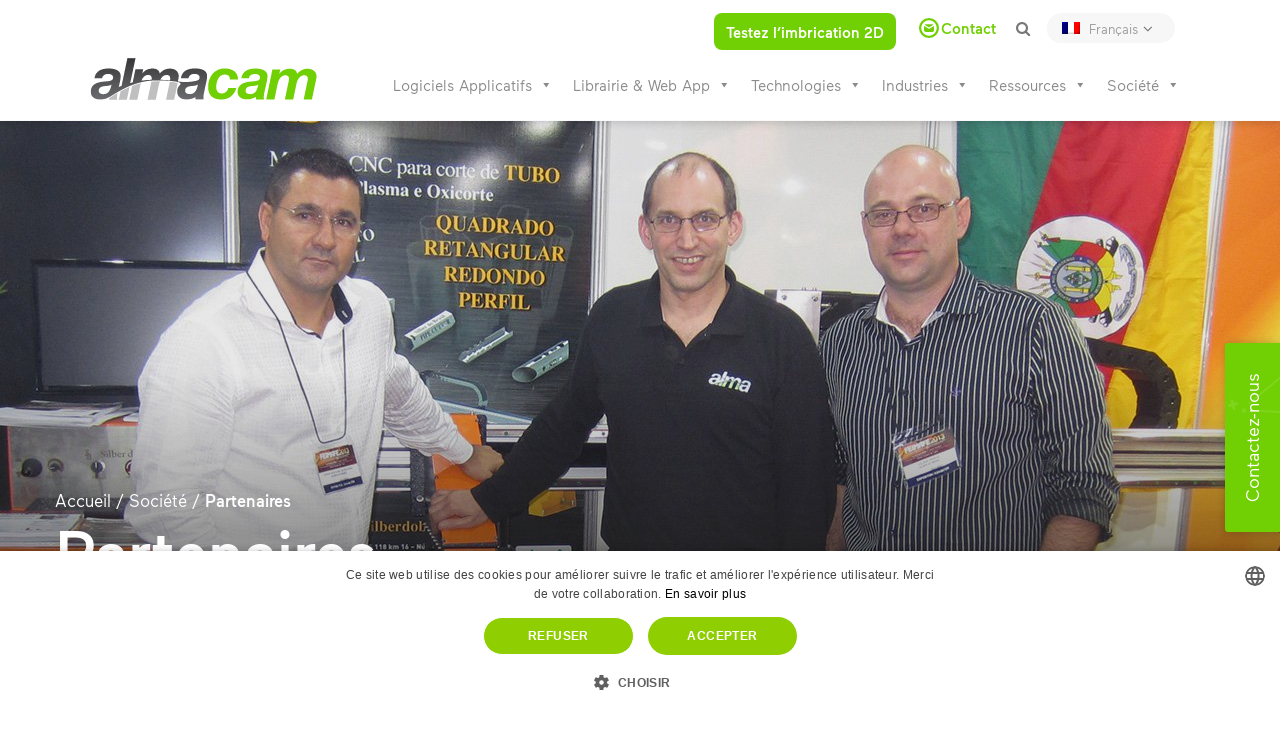

--- FILE ---
content_type: text/html; charset=UTF-8
request_url: https://fr.almacam.com/societe/partenaires/
body_size: 35783
content:







	<!DOCTYPE html>
<html lang="fr-FR">
<head>
	<meta charset="UTF-8" />
	
				<meta name="viewport" content="width=device-width,initial-scale=1,user-scalable=no">
		
            
                <link rel="preload" href="https://fr.almacam.com/wp-content/uploads/2019/04/image-home-almacam.jpg" as="image">
    <link rel="preload" href="https://fr.almacam.com/wp-content/themes/bridge-child/fonts/Maax-Regular.woff2" as="font" type="font/woff2" crossorigin>
    <link rel="preload" href="https://fr.almacam.com/wp-content/themes/bridge-child/fonts/Maax-Medium.woff2" as="font" type="font/woff2" crossorigin>
    <link rel="preload" href="https://fr.almacam.com/wp-content/themes/bridge-child/fonts/Maax-Italic.woff2" as="font" type="font/woff2" crossorigin>
    <link rel="preload" href="https://fr.almacam.com/wp-content/themes/bridge/css/font-awesome/fonts/fontawesome-webfont.woff2?v=4.7.0" as="font" type="font/woff2" crossorigin>
    <link rel="preload" href="https://fr.almacam.com/wp-content/themes/bridge/css/font-awesome/css/font-awesome.css" as="font" type="font/woff2" crossorigin>
    <link rel="preload" href="https://fr.almacam.com/wp-content/themes/bridge-child/fonts/Manus.otf" as="font" type="font/woff2" crossorigin>
	<link rel="profile" href="http://gmpg.org/xfn/11" />
	<link rel="pingback" href="https://fr.almacam.com/xmlrpc.php" />
	<meta name='robots' content='index, follow, max-image-preview:large, max-snippet:-1, max-video-preview:-1' />
<link rel="alternate" hreflang="fr" href="https://fr.almacam.com/societe/partenaires/" />
<link rel="alternate" hreflang="en" href="https://almacam.com/company/partners/" />
<link rel="alternate" hreflang="it" href="https://it.almacam.com/societa/partner/" />
<link rel="alternate" hreflang="es" href="https://es.almacam.com/empresa/partenariados/" />
<link rel="alternate" hreflang="pt-br" href="https://pt-br.almacam.com/empresa/parceiros/" />
<link rel="alternate" hreflang="x-default" href="https://almacam.com/company/partners/" />
<script type="text/javascript" charset="UTF-8" data-cs-platform="wordpress" src="https://cdn.cookie-script.com/s/90e2a3406672c1f0a097d4e1400db241.js" id="cookie_script-js-with"></script>
	<!-- This site is optimized with the Yoast SEO Premium plugin v26.5 (Yoast SEO v26.7) - https://yoast.com/wordpress/plugins/seo/ -->
	<title>Partenaires - Almacam</title>
	<link rel="canonical" href="https://fr.almacam.com/societe/partenaires/" />
	<meta property="og:locale" content="fr_FR" />
	<meta property="og:type" content="article" />
	<meta property="og:title" content="Partenaires" />
	<meta property="og:url" content="https://fr.almacam.com/societe/partenaires/" />
	<meta property="og:site_name" content="Almacam" />
	<meta property="article:modified_time" content="2022-01-28T14:15:15+00:00" />
	<meta property="og:image" content="https://fr.almacam.com/wp-content/uploads/2018/07/alma-partnership-1.jpg" />
	<meta property="og:image:width" content="800" />
	<meta property="og:image:height" content="600" />
	<meta property="og:image:type" content="image/jpeg" />
	<meta name="twitter:card" content="summary_large_image" />
	<meta name="twitter:label1" content="Durée de lecture estimée" />
	<meta name="twitter:data1" content="1 minute" />
	<script type="application/ld+json" class="yoast-schema-graph">{"@context":"https://schema.org","@graph":[{"@type":"WebPage","@id":"https://fr.almacam.com/societe/partenaires/","url":"https://fr.almacam.com/societe/partenaires/","name":"Partenaires - Almacam","isPartOf":{"@id":"https://fr.almacam.com/#website"},"primaryImageOfPage":{"@id":"https://fr.almacam.com/societe/partenaires/#primaryimage"},"image":{"@id":"https://fr.almacam.com/societe/partenaires/#primaryimage"},"thumbnailUrl":"https://fr.almacam.com/wp-content/uploads/2018/07/alma-partnership-1.jpg","datePublished":"2018-06-17T08:52:31+00:00","dateModified":"2022-01-28T14:15:15+00:00","breadcrumb":{"@id":"https://fr.almacam.com/societe/partenaires/#breadcrumb"},"inLanguage":"fr-FR","potentialAction":[{"@type":"ReadAction","target":["https://fr.almacam.com/societe/partenaires/"]}]},{"@type":"ImageObject","inLanguage":"fr-FR","@id":"https://fr.almacam.com/societe/partenaires/#primaryimage","url":"https://fr.almacam.com/wp-content/uploads/2018/07/alma-partnership-1.jpg","contentUrl":"https://fr.almacam.com/wp-content/uploads/2018/07/alma-partnership-1.jpg","width":800,"height":600},{"@type":"BreadcrumbList","@id":"https://fr.almacam.com/societe/partenaires/#breadcrumb","itemListElement":[{"@type":"ListItem","position":1,"name":"Accueil","item":"https://fr.almacam.com/"},{"@type":"ListItem","position":2,"name":"Société","item":"https://fr.almacam.com/societe/"},{"@type":"ListItem","position":3,"name":"Partenaires"}]},{"@type":"WebSite","@id":"https://fr.almacam.com/#website","url":"https://fr.almacam.com/","name":"Almacam","description":"","potentialAction":[{"@type":"SearchAction","target":{"@type":"EntryPoint","urlTemplate":"https://fr.almacam.com/?s={search_term_string}"},"query-input":{"@type":"PropertyValueSpecification","valueRequired":true,"valueName":"search_term_string"}}],"inLanguage":"fr-FR"}]}</script>
	<!-- / Yoast SEO Premium plugin. -->


<link rel='dns-prefetch' href='//maps.googleapis.com' />
<link rel='dns-prefetch' href='//www.googletagmanager.com' />
<link rel='dns-prefetch' href='//almacam.com' />
<link rel='dns-prefetch' href='//cdnjs.cloudflare.com' />
<link rel='dns-prefetch' href='//fonts.googleapis.com' />
<link rel="alternate" type="application/rss+xml" title="Almacam &raquo; Flux" href="https://fr.almacam.com/feed/" />
<link rel="alternate" type="application/rss+xml" title="Almacam &raquo; Flux des commentaires" href="https://fr.almacam.com/comments/feed/" />
<link rel="alternate" title="oEmbed (JSON)" type="application/json+oembed" href="https://fr.almacam.com/wp-json/oembed/1.0/embed?url=https%3A%2F%2Ffr.almacam.com%2Fsociete%2Fpartenaires%2F" />
<link rel="alternate" title="oEmbed (XML)" type="text/xml+oembed" href="https://fr.almacam.com/wp-json/oembed/1.0/embed?url=https%3A%2F%2Ffr.almacam.com%2Fsociete%2Fpartenaires%2F&#038;format=xml" />
<style id='wp-img-auto-sizes-contain-inline-css' type='text/css'>
img:is([sizes=auto i],[sizes^="auto," i]){contain-intrinsic-size:3000px 1500px}
/*# sourceURL=wp-img-auto-sizes-contain-inline-css */
</style>
<link rel='stylesheet' id='cattopage_wud_site_style-css' href='https://fr.almacam.com/wp-content/plugins/category-to-pages-wud/css/category-to-pages-wud.css' type='text/css' media='all' />
<link rel='stylesheet' id='cattopage_wud_img_style-css' href='https://fr.almacam.com/wp-content/plugins/category-to-pages-wud/css/jquery.ctp_wud.css' type='text/css' media='all' />
<style id='wp-emoji-styles-inline-css' type='text/css'>

	img.wp-smiley, img.emoji {
		display: inline !important;
		border: none !important;
		box-shadow: none !important;
		height: 1em !important;
		width: 1em !important;
		margin: 0 0.07em !important;
		vertical-align: -0.1em !important;
		background: none !important;
		padding: 0 !important;
	}
/*# sourceURL=wp-emoji-styles-inline-css */
</style>
<link rel='stylesheet' id='wp-block-library-css' href='https://fr.almacam.com/wp-includes/css/dist/block-library/style.min.css?ver=6.9' type='text/css' media='all' />
<style id='global-styles-inline-css' type='text/css'>
:root{--wp--preset--aspect-ratio--square: 1;--wp--preset--aspect-ratio--4-3: 4/3;--wp--preset--aspect-ratio--3-4: 3/4;--wp--preset--aspect-ratio--3-2: 3/2;--wp--preset--aspect-ratio--2-3: 2/3;--wp--preset--aspect-ratio--16-9: 16/9;--wp--preset--aspect-ratio--9-16: 9/16;--wp--preset--color--black: #000000;--wp--preset--color--cyan-bluish-gray: #abb8c3;--wp--preset--color--white: #ffffff;--wp--preset--color--pale-pink: #f78da7;--wp--preset--color--vivid-red: #cf2e2e;--wp--preset--color--luminous-vivid-orange: #ff6900;--wp--preset--color--luminous-vivid-amber: #fcb900;--wp--preset--color--light-green-cyan: #7bdcb5;--wp--preset--color--vivid-green-cyan: #00d084;--wp--preset--color--pale-cyan-blue: #8ed1fc;--wp--preset--color--vivid-cyan-blue: #0693e3;--wp--preset--color--vivid-purple: #9b51e0;--wp--preset--gradient--vivid-cyan-blue-to-vivid-purple: linear-gradient(135deg,rgb(6,147,227) 0%,rgb(155,81,224) 100%);--wp--preset--gradient--light-green-cyan-to-vivid-green-cyan: linear-gradient(135deg,rgb(122,220,180) 0%,rgb(0,208,130) 100%);--wp--preset--gradient--luminous-vivid-amber-to-luminous-vivid-orange: linear-gradient(135deg,rgb(252,185,0) 0%,rgb(255,105,0) 100%);--wp--preset--gradient--luminous-vivid-orange-to-vivid-red: linear-gradient(135deg,rgb(255,105,0) 0%,rgb(207,46,46) 100%);--wp--preset--gradient--very-light-gray-to-cyan-bluish-gray: linear-gradient(135deg,rgb(238,238,238) 0%,rgb(169,184,195) 100%);--wp--preset--gradient--cool-to-warm-spectrum: linear-gradient(135deg,rgb(74,234,220) 0%,rgb(151,120,209) 20%,rgb(207,42,186) 40%,rgb(238,44,130) 60%,rgb(251,105,98) 80%,rgb(254,248,76) 100%);--wp--preset--gradient--blush-light-purple: linear-gradient(135deg,rgb(255,206,236) 0%,rgb(152,150,240) 100%);--wp--preset--gradient--blush-bordeaux: linear-gradient(135deg,rgb(254,205,165) 0%,rgb(254,45,45) 50%,rgb(107,0,62) 100%);--wp--preset--gradient--luminous-dusk: linear-gradient(135deg,rgb(255,203,112) 0%,rgb(199,81,192) 50%,rgb(65,88,208) 100%);--wp--preset--gradient--pale-ocean: linear-gradient(135deg,rgb(255,245,203) 0%,rgb(182,227,212) 50%,rgb(51,167,181) 100%);--wp--preset--gradient--electric-grass: linear-gradient(135deg,rgb(202,248,128) 0%,rgb(113,206,126) 100%);--wp--preset--gradient--midnight: linear-gradient(135deg,rgb(2,3,129) 0%,rgb(40,116,252) 100%);--wp--preset--font-size--small: 13px;--wp--preset--font-size--medium: 20px;--wp--preset--font-size--large: 36px;--wp--preset--font-size--x-large: 42px;--wp--preset--spacing--20: 0.44rem;--wp--preset--spacing--30: 0.67rem;--wp--preset--spacing--40: 1rem;--wp--preset--spacing--50: 1.5rem;--wp--preset--spacing--60: 2.25rem;--wp--preset--spacing--70: 3.38rem;--wp--preset--spacing--80: 5.06rem;--wp--preset--shadow--natural: 6px 6px 9px rgba(0, 0, 0, 0.2);--wp--preset--shadow--deep: 12px 12px 50px rgba(0, 0, 0, 0.4);--wp--preset--shadow--sharp: 6px 6px 0px rgba(0, 0, 0, 0.2);--wp--preset--shadow--outlined: 6px 6px 0px -3px rgb(255, 255, 255), 6px 6px rgb(0, 0, 0);--wp--preset--shadow--crisp: 6px 6px 0px rgb(0, 0, 0);}:where(.is-layout-flex){gap: 0.5em;}:where(.is-layout-grid){gap: 0.5em;}body .is-layout-flex{display: flex;}.is-layout-flex{flex-wrap: wrap;align-items: center;}.is-layout-flex > :is(*, div){margin: 0;}body .is-layout-grid{display: grid;}.is-layout-grid > :is(*, div){margin: 0;}:where(.wp-block-columns.is-layout-flex){gap: 2em;}:where(.wp-block-columns.is-layout-grid){gap: 2em;}:where(.wp-block-post-template.is-layout-flex){gap: 1.25em;}:where(.wp-block-post-template.is-layout-grid){gap: 1.25em;}.has-black-color{color: var(--wp--preset--color--black) !important;}.has-cyan-bluish-gray-color{color: var(--wp--preset--color--cyan-bluish-gray) !important;}.has-white-color{color: var(--wp--preset--color--white) !important;}.has-pale-pink-color{color: var(--wp--preset--color--pale-pink) !important;}.has-vivid-red-color{color: var(--wp--preset--color--vivid-red) !important;}.has-luminous-vivid-orange-color{color: var(--wp--preset--color--luminous-vivid-orange) !important;}.has-luminous-vivid-amber-color{color: var(--wp--preset--color--luminous-vivid-amber) !important;}.has-light-green-cyan-color{color: var(--wp--preset--color--light-green-cyan) !important;}.has-vivid-green-cyan-color{color: var(--wp--preset--color--vivid-green-cyan) !important;}.has-pale-cyan-blue-color{color: var(--wp--preset--color--pale-cyan-blue) !important;}.has-vivid-cyan-blue-color{color: var(--wp--preset--color--vivid-cyan-blue) !important;}.has-vivid-purple-color{color: var(--wp--preset--color--vivid-purple) !important;}.has-black-background-color{background-color: var(--wp--preset--color--black) !important;}.has-cyan-bluish-gray-background-color{background-color: var(--wp--preset--color--cyan-bluish-gray) !important;}.has-white-background-color{background-color: var(--wp--preset--color--white) !important;}.has-pale-pink-background-color{background-color: var(--wp--preset--color--pale-pink) !important;}.has-vivid-red-background-color{background-color: var(--wp--preset--color--vivid-red) !important;}.has-luminous-vivid-orange-background-color{background-color: var(--wp--preset--color--luminous-vivid-orange) !important;}.has-luminous-vivid-amber-background-color{background-color: var(--wp--preset--color--luminous-vivid-amber) !important;}.has-light-green-cyan-background-color{background-color: var(--wp--preset--color--light-green-cyan) !important;}.has-vivid-green-cyan-background-color{background-color: var(--wp--preset--color--vivid-green-cyan) !important;}.has-pale-cyan-blue-background-color{background-color: var(--wp--preset--color--pale-cyan-blue) !important;}.has-vivid-cyan-blue-background-color{background-color: var(--wp--preset--color--vivid-cyan-blue) !important;}.has-vivid-purple-background-color{background-color: var(--wp--preset--color--vivid-purple) !important;}.has-black-border-color{border-color: var(--wp--preset--color--black) !important;}.has-cyan-bluish-gray-border-color{border-color: var(--wp--preset--color--cyan-bluish-gray) !important;}.has-white-border-color{border-color: var(--wp--preset--color--white) !important;}.has-pale-pink-border-color{border-color: var(--wp--preset--color--pale-pink) !important;}.has-vivid-red-border-color{border-color: var(--wp--preset--color--vivid-red) !important;}.has-luminous-vivid-orange-border-color{border-color: var(--wp--preset--color--luminous-vivid-orange) !important;}.has-luminous-vivid-amber-border-color{border-color: var(--wp--preset--color--luminous-vivid-amber) !important;}.has-light-green-cyan-border-color{border-color: var(--wp--preset--color--light-green-cyan) !important;}.has-vivid-green-cyan-border-color{border-color: var(--wp--preset--color--vivid-green-cyan) !important;}.has-pale-cyan-blue-border-color{border-color: var(--wp--preset--color--pale-cyan-blue) !important;}.has-vivid-cyan-blue-border-color{border-color: var(--wp--preset--color--vivid-cyan-blue) !important;}.has-vivid-purple-border-color{border-color: var(--wp--preset--color--vivid-purple) !important;}.has-vivid-cyan-blue-to-vivid-purple-gradient-background{background: var(--wp--preset--gradient--vivid-cyan-blue-to-vivid-purple) !important;}.has-light-green-cyan-to-vivid-green-cyan-gradient-background{background: var(--wp--preset--gradient--light-green-cyan-to-vivid-green-cyan) !important;}.has-luminous-vivid-amber-to-luminous-vivid-orange-gradient-background{background: var(--wp--preset--gradient--luminous-vivid-amber-to-luminous-vivid-orange) !important;}.has-luminous-vivid-orange-to-vivid-red-gradient-background{background: var(--wp--preset--gradient--luminous-vivid-orange-to-vivid-red) !important;}.has-very-light-gray-to-cyan-bluish-gray-gradient-background{background: var(--wp--preset--gradient--very-light-gray-to-cyan-bluish-gray) !important;}.has-cool-to-warm-spectrum-gradient-background{background: var(--wp--preset--gradient--cool-to-warm-spectrum) !important;}.has-blush-light-purple-gradient-background{background: var(--wp--preset--gradient--blush-light-purple) !important;}.has-blush-bordeaux-gradient-background{background: var(--wp--preset--gradient--blush-bordeaux) !important;}.has-luminous-dusk-gradient-background{background: var(--wp--preset--gradient--luminous-dusk) !important;}.has-pale-ocean-gradient-background{background: var(--wp--preset--gradient--pale-ocean) !important;}.has-electric-grass-gradient-background{background: var(--wp--preset--gradient--electric-grass) !important;}.has-midnight-gradient-background{background: var(--wp--preset--gradient--midnight) !important;}.has-small-font-size{font-size: var(--wp--preset--font-size--small) !important;}.has-medium-font-size{font-size: var(--wp--preset--font-size--medium) !important;}.has-large-font-size{font-size: var(--wp--preset--font-size--large) !important;}.has-x-large-font-size{font-size: var(--wp--preset--font-size--x-large) !important;}
/*# sourceURL=global-styles-inline-css */
</style>

<style id='classic-theme-styles-inline-css' type='text/css'>
/*! This file is auto-generated */
.wp-block-button__link{color:#fff;background-color:#32373c;border-radius:9999px;box-shadow:none;text-decoration:none;padding:calc(.667em + 2px) calc(1.333em + 2px);font-size:1.125em}.wp-block-file__button{background:#32373c;color:#fff;text-decoration:none}
/*# sourceURL=/wp-includes/css/classic-themes.min.css */
</style>
<link rel='stylesheet' id='contact-form-7-css' href='https://fr.almacam.com/wp-content/plugins/contact-form-7/includes/css/styles.css?ver=6.1.4' type='text/css' media='all' />
<link rel='stylesheet' id='wpml-legacy-post-translations-0-css' href='https://fr.almacam.com/wp-content/plugins/sitepress-multilingual-cms/templates/language-switchers/legacy-post-translations/style.min.css?ver=1' type='text/css' media='all' />
<link rel='stylesheet' id='wpml-menu-item-0-css' href='https://fr.almacam.com/wp-content/plugins/sitepress-multilingual-cms/templates/language-switchers/menu-item/style.min.css?ver=1' type='text/css' media='all' />
<link rel='stylesheet' id='dashicons-css' href='https://fr.almacam.com/wp-includes/css/dashicons.min.css?ver=6.9' type='text/css' media='all' />
<link rel='stylesheet' id='font-awesome-css' href='https://cdnjs.cloudflare.com/ajax/libs/font-awesome/4.7.0/css/font-awesome.min.css?ver=4.7.0' type='text/css' media='all' />
<link rel='stylesheet' id='mediaelement-css' href='https://fr.almacam.com/wp-includes/js/mediaelement/mediaelementplayer-legacy.min.css?ver=4.2.17' type='text/css' media='all' />
<link rel='stylesheet' id='wp-mediaelement-css' href='https://fr.almacam.com/wp-includes/js/mediaelement/wp-mediaelement.min.css?ver=6.9' type='text/css' media='all' />
<link rel='stylesheet' id='bridge-default-style-css' href='https://fr.almacam.com/wp-content/themes/bridge/style.css?ver=6.9' type='text/css' media='all' />
<link rel='stylesheet' id='bridge-stylesheet-css' href='https://fr.almacam.com/wp-content/themes/bridge/css/stylesheet.min.css?ver=6.9' type='text/css' media='all' />
<style id='bridge-stylesheet-inline-css' type='text/css'>
   .page-id-214.disabled_footer_top .footer_top_holder, .page-id-214.disabled_footer_bottom .footer_bottom_holder { display: none;}


/*# sourceURL=bridge-stylesheet-inline-css */
</style>
<link rel='stylesheet' id='bridge-print-css' href='https://fr.almacam.com/wp-content/themes/bridge/css/print.css?ver=6.9' type='text/css' media='all' />
<link rel='stylesheet' id='bridge-style-dynamic-css' href='https://fr.almacam.com/wp-content/themes/bridge/css/style_dynamic.css?ver=1758546889' type='text/css' media='all' />
<link rel='stylesheet' id='bridge-responsive-css' href='https://fr.almacam.com/wp-content/themes/bridge/css/responsive.min.css?ver=6.9' type='text/css' media='all' />
<link rel='stylesheet' id='bridge-style-dynamic-responsive-css' href='https://fr.almacam.com/wp-content/themes/bridge/css/style_dynamic_responsive.css?ver=1758546889' type='text/css' media='all' />
<link rel='stylesheet' id='js_composer_front-css' href='https://fr.almacam.com/wp-content/plugins/js_composer/assets/css/js_composer.min.css?ver=8.7.2' type='text/css' media='all' />
<link rel='stylesheet' id='bridge-style-handle-google-fonts-css' href='https://fonts.googleapis.com/css?family=Raleway%3A100%2C200%2C300%2C400%2C500%2C600%2C700%2C800%2C900%2C100italic%2C300italic%2C400italic%2C700italic&#038;subset=latin%2Clatin-ext&#038;ver=1.0.0' type='text/css' media='all' />
<link rel='stylesheet' id='bridge-core-dashboard-style-css' href='https://fr.almacam.com/wp-content/plugins/bridge-core/modules/core-dashboard/assets/css/core-dashboard.min.css?ver=6.9' type='text/css' media='all' />
<link rel='stylesheet' id='childstyle-css' href='https://fr.almacam.com/wp-content/themes/bridge-child/style.css?ver=6.9' type='text/css' media='all' />
<script nonce="V5CBqcnrw0lQcK9HVYicyQ==" type="text/javascript" src="https://fr.almacam.com/wp-includes/js/jquery/jquery.min.js?ver=3.7.1" id="jquery-core-js"></script>
<script nonce="V5CBqcnrw0lQcK9HVYicyQ==" type="text/javascript" src="https://fr.almacam.com/wp-includes/js/jquery/jquery-migrate.min.js?ver=3.4.1" id="jquery-migrate-js"></script>
<script nonce="V5CBqcnrw0lQcK9HVYicyQ==" type="text/javascript" src="https://fr.almacam.com/wp-content/themes/bridge-child/js/alma-custom-js.js?ver=1" id="alma-custom-js-js"></script>

<!-- Extrait de code de la balise Google (gtag.js) ajouté par Site Kit -->
<!-- Extrait Google Analytics ajouté par Site Kit -->
<script nonce="V5CBqcnrw0lQcK9HVYicyQ==" type="text/javascript" src="https://www.googletagmanager.com/gtag/js?id=G-X1XLV8QZ75" id="google_gtagjs-js" async></script>
<script nonce="V5CBqcnrw0lQcK9HVYicyQ==" type="text/javascript" id="google_gtagjs-js-after">
/* <![CDATA[ */
window.dataLayer = window.dataLayer || [];function gtag(){dataLayer.push(arguments);}
gtag("set","linker",{"domains":["fr.almacam.com"]});
gtag("js", new Date());
gtag("set", "developer_id.dZTNiMT", true);
gtag("config", "G-X1XLV8QZ75");
//# sourceURL=google_gtagjs-js-after
/* ]]> */
</script>
<script nonce="V5CBqcnrw0lQcK9HVYicyQ==" type="text/javascript" id="wpml-xdomain-data-js-extra">
/* <![CDATA[ */
var wpml_xdomain_data = {"css_selector":"wpml-ls-item","ajax_url":"https://fr.almacam.com/wp-admin/admin-ajax.php","current_lang":"fr","_nonce":"f972dd640f"};
//# sourceURL=wpml-xdomain-data-js-extra
/* ]]> */
</script>
<script nonce="V5CBqcnrw0lQcK9HVYicyQ==" type="text/javascript" src="https://fr.almacam.com/wp-content/plugins/sitepress-multilingual-cms/res/js/xdomain-data.js?ver=486900" id="wpml-xdomain-data-js" defer="defer" data-wp-strategy="defer"></script>
<script nonce="V5CBqcnrw0lQcK9HVYicyQ=="></script><link rel="https://api.w.org/" href="https://fr.almacam.com/wp-json/" /><link rel="alternate" title="JSON" type="application/json" href="https://fr.almacam.com/wp-json/wp/v2/pages/214" /><link rel="EditURI" type="application/rsd+xml" title="RSD" href="https://fr.almacam.com/xmlrpc.php?rsd" />
<link rel='shortlink' href='https://fr.almacam.com/?p=214' />
<meta name="generator" content="WPML ver:4.8.6 stt:1,4,27,43,2;" />
<meta name = "viewport" content = "user-scalable=no, width=device-width">
<meta name="apple-mobile-web-app-capable" content="yes" /><meta name="generator" content="Site Kit by Google 1.170.0" /><meta name="generator" content="embed-optimizer 1.0.0-beta3">
<meta name="generator" content="Powered by WPBakery Page Builder - drag and drop page builder for WordPress."/>
<meta name="redi-version" content="1.2.7" />
<!-- Extrait Google Tag Manager ajouté par Site Kit -->
<script nonce="V5CBqcnrw0lQcK9HVYicyQ==" type="text/javascript">
/* <![CDATA[ */

			( function( w, d, s, l, i ) {
				w[l] = w[l] || [];
				w[l].push( {'gtm.start': new Date().getTime(), event: 'gtm.js'} );
				var f = d.getElementsByTagName( s )[0],
					j = d.createElement( s ), dl = l != 'dataLayer' ? '&l=' + l : '';
				j.async = true;
				j.src = 'https://www.googletagmanager.com/gtm.js?id=' + i + dl;
				f.parentNode.insertBefore( j, f );
			} )( window, document, 'script', 'dataLayer', 'GTM-WLL8T33' );
			
/* ]]> */
</script>

<!-- End Google Tag Manager snippet added by Site Kit -->
<link rel="icon" href="https://fr.almacam.com/wp-content/uploads/2023/09/cropped-favicon2-32x32.png" sizes="32x32" />
<link rel="icon" href="https://fr.almacam.com/wp-content/uploads/2023/09/cropped-favicon2-192x192.png" sizes="192x192" />
<link rel="apple-touch-icon" href="https://fr.almacam.com/wp-content/uploads/2023/09/cropped-favicon2-180x180.png" />
<meta name="msapplication-TileImage" content="https://fr.almacam.com/wp-content/uploads/2023/09/cropped-favicon2-270x270.png" />
<style type="text/css" data-type="vc_shortcodes-custom-css">.vc_custom_1532612327612{background: #afafaf url(https://almacam.com/wp-content/uploads/2018/07/alma-partnership.jpg?id=1324) !important;}.vc_custom_1528980655455{background-color: #606060 !important;}</style><noscript><style> .wpb_animate_when_almost_visible { opacity: 1; }</style></noscript><style type="text/css">@charset "UTF-8";/** THIS FILE IS AUTOMATICALLY GENERATED - DO NOT MAKE MANUAL EDITS! **//** Custom CSS should be added to Mega Menu > Menu Themes > Custom Styling **/.mega-menu-last-modified-1768918236 { content: 'Tuesday 20th January 2026 14:10:36 UTC'; }#mega-menu-wrap-top-navigation, #mega-menu-wrap-top-navigation #mega-menu-top-navigation, #mega-menu-wrap-top-navigation #mega-menu-top-navigation ul.mega-sub-menu, #mega-menu-wrap-top-navigation #mega-menu-top-navigation li.mega-menu-item, #mega-menu-wrap-top-navigation #mega-menu-top-navigation li.mega-menu-row, #mega-menu-wrap-top-navigation #mega-menu-top-navigation li.mega-menu-column, #mega-menu-wrap-top-navigation #mega-menu-top-navigation a.mega-menu-link, #mega-menu-wrap-top-navigation #mega-menu-top-navigation span.mega-menu-badge, #mega-menu-wrap-top-navigation button.mega-close, #mega-menu-wrap-top-navigation button.mega-toggle-standard {transition: none;border-radius: 0;box-shadow: none;background: none;border: 0;bottom: auto;box-sizing: border-box;clip: auto;color: #666;display: block;float: none;font-family: inherit;font-size: 14px;height: auto;left: auto;line-height: 1.7;list-style-type: none;margin: 0;min-height: auto;max-height: none;min-width: auto;max-width: none;opacity: 1;outline: none;overflow: visible;padding: 0;position: relative;pointer-events: auto;right: auto;text-align: left;text-decoration: none;text-indent: 0;text-transform: none;transform: none;top: auto;vertical-align: baseline;visibility: inherit;width: auto;word-wrap: break-word;white-space: normal;-webkit-tap-highlight-color: transparent;}#mega-menu-wrap-top-navigation:before, #mega-menu-wrap-top-navigation:after, #mega-menu-wrap-top-navigation #mega-menu-top-navigation:before, #mega-menu-wrap-top-navigation #mega-menu-top-navigation:after, #mega-menu-wrap-top-navigation #mega-menu-top-navigation ul.mega-sub-menu:before, #mega-menu-wrap-top-navigation #mega-menu-top-navigation ul.mega-sub-menu:after, #mega-menu-wrap-top-navigation #mega-menu-top-navigation li.mega-menu-item:before, #mega-menu-wrap-top-navigation #mega-menu-top-navigation li.mega-menu-item:after, #mega-menu-wrap-top-navigation #mega-menu-top-navigation li.mega-menu-row:before, #mega-menu-wrap-top-navigation #mega-menu-top-navigation li.mega-menu-row:after, #mega-menu-wrap-top-navigation #mega-menu-top-navigation li.mega-menu-column:before, #mega-menu-wrap-top-navigation #mega-menu-top-navigation li.mega-menu-column:after, #mega-menu-wrap-top-navigation #mega-menu-top-navigation a.mega-menu-link:before, #mega-menu-wrap-top-navigation #mega-menu-top-navigation a.mega-menu-link:after, #mega-menu-wrap-top-navigation #mega-menu-top-navigation span.mega-menu-badge:before, #mega-menu-wrap-top-navigation #mega-menu-top-navigation span.mega-menu-badge:after, #mega-menu-wrap-top-navigation button.mega-close:before, #mega-menu-wrap-top-navigation button.mega-close:after, #mega-menu-wrap-top-navigation button.mega-toggle-standard:before, #mega-menu-wrap-top-navigation button.mega-toggle-standard:after {display: none;}#mega-menu-wrap-top-navigation {border-radius: 0px;}@media only screen and (min-width: 1001px) {#mega-menu-wrap-top-navigation {background-color: #222;}}#mega-menu-wrap-top-navigation.mega-keyboard-navigation .mega-menu-toggle:focus, #mega-menu-wrap-top-navigation.mega-keyboard-navigation .mega-toggle-block:focus, #mega-menu-wrap-top-navigation.mega-keyboard-navigation .mega-toggle-block a:focus, #mega-menu-wrap-top-navigation.mega-keyboard-navigation .mega-toggle-block .mega-search input[type=text]:focus, #mega-menu-wrap-top-navigation.mega-keyboard-navigation .mega-toggle-block button.mega-toggle-animated:focus, #mega-menu-wrap-top-navigation.mega-keyboard-navigation #mega-menu-top-navigation a:focus, #mega-menu-wrap-top-navigation.mega-keyboard-navigation #mega-menu-top-navigation span:focus, #mega-menu-wrap-top-navigation.mega-keyboard-navigation #mega-menu-top-navigation input:focus, #mega-menu-wrap-top-navigation.mega-keyboard-navigation #mega-menu-top-navigation li.mega-menu-item a.mega-menu-link:focus, #mega-menu-wrap-top-navigation.mega-keyboard-navigation #mega-menu-top-navigation form.mega-search-open:has(input[type=text]:focus), #mega-menu-wrap-top-navigation.mega-keyboard-navigation #mega-menu-top-navigation + button.mega-close:focus {outline-style: solid;outline-width: 3px;outline-color: #109cde;outline-offset: -3px;}#mega-menu-wrap-top-navigation.mega-keyboard-navigation .mega-toggle-block button.mega-toggle-animated:focus {outline-offset: 2px;}#mega-menu-wrap-top-navigation.mega-keyboard-navigation > li.mega-menu-item > a.mega-menu-link:focus {background-color: #333;color: #ffffff;font-weight: normal;text-decoration: none;border-color: #fff;}@media only screen and (max-width: 1000px) {#mega-menu-wrap-top-navigation.mega-keyboard-navigation > li.mega-menu-item > a.mega-menu-link:focus {color: #71d003;background-color: #f9f9f9;}}#mega-menu-wrap-top-navigation #mega-menu-top-navigation {text-align: left;padding: 0px;}#mega-menu-wrap-top-navigation #mega-menu-top-navigation a.mega-menu-link {cursor: pointer;display: inline;}#mega-menu-wrap-top-navigation #mega-menu-top-navigation a.mega-menu-link .mega-description-group {vertical-align: middle;display: inline-block;transition: none;}#mega-menu-wrap-top-navigation #mega-menu-top-navigation a.mega-menu-link .mega-description-group .mega-menu-title, #mega-menu-wrap-top-navigation #mega-menu-top-navigation a.mega-menu-link .mega-description-group .mega-menu-description {transition: none;line-height: 1.5;display: block;}#mega-menu-wrap-top-navigation #mega-menu-top-navigation a.mega-menu-link .mega-description-group .mega-menu-description {font-style: italic;font-size: 0.8em;text-transform: none;font-weight: normal;}#mega-menu-wrap-top-navigation #mega-menu-top-navigation li.mega-menu-megamenu li.mega-menu-item.mega-icon-left.mega-has-description.mega-has-icon > a.mega-menu-link {display: flex;align-items: center;}#mega-menu-wrap-top-navigation #mega-menu-top-navigation li.mega-menu-megamenu li.mega-menu-item.mega-icon-left.mega-has-description.mega-has-icon > a.mega-menu-link:before {flex: 0 0 auto;align-self: flex-start;}#mega-menu-wrap-top-navigation #mega-menu-top-navigation li.mega-menu-tabbed.mega-menu-megamenu > ul.mega-sub-menu > li.mega-menu-item.mega-icon-left.mega-has-description.mega-has-icon > a.mega-menu-link {display: block;}#mega-menu-wrap-top-navigation #mega-menu-top-navigation li.mega-menu-item.mega-icon-top > a.mega-menu-link {display: table-cell;vertical-align: middle;line-height: initial;}#mega-menu-wrap-top-navigation #mega-menu-top-navigation li.mega-menu-item.mega-icon-top > a.mega-menu-link:before {display: block;margin: 0 0 6px 0;text-align: center;}#mega-menu-wrap-top-navigation #mega-menu-top-navigation li.mega-menu-item.mega-icon-top > a.mega-menu-link > span.mega-title-below {display: inline-block;transition: none;}@media only screen and (max-width: 1000px) {#mega-menu-wrap-top-navigation #mega-menu-top-navigation > li.mega-menu-item.mega-icon-top > a.mega-menu-link {display: block;line-height: 40px;}#mega-menu-wrap-top-navigation #mega-menu-top-navigation > li.mega-menu-item.mega-icon-top > a.mega-menu-link:before {display: inline-block;margin: 0 6px 0 0;text-align: left;}}#mega-menu-wrap-top-navigation #mega-menu-top-navigation li.mega-menu-item.mega-icon-right > a.mega-menu-link:before {float: right;margin: 0 0 0 6px;}#mega-menu-wrap-top-navigation #mega-menu-top-navigation > li.mega-animating > ul.mega-sub-menu {pointer-events: none;}#mega-menu-wrap-top-navigation #mega-menu-top-navigation li.mega-disable-link > a.mega-menu-link, #mega-menu-wrap-top-navigation #mega-menu-top-navigation li.mega-menu-megamenu li.mega-disable-link > a.mega-menu-link {cursor: inherit;}#mega-menu-wrap-top-navigation #mega-menu-top-navigation li.mega-menu-item-has-children.mega-disable-link > a.mega-menu-link, #mega-menu-wrap-top-navigation #mega-menu-top-navigation li.mega-menu-megamenu > li.mega-menu-item-has-children.mega-disable-link > a.mega-menu-link {cursor: pointer;}#mega-menu-wrap-top-navigation #mega-menu-top-navigation p {margin-bottom: 10px;}#mega-menu-wrap-top-navigation #mega-menu-top-navigation input, #mega-menu-wrap-top-navigation #mega-menu-top-navigation img {max-width: 100%;}#mega-menu-wrap-top-navigation #mega-menu-top-navigation li.mega-menu-item > ul.mega-sub-menu {display: block;visibility: hidden;opacity: 1;pointer-events: auto;}@media only screen and (max-width: 1000px) {#mega-menu-wrap-top-navigation #mega-menu-top-navigation li.mega-menu-item > ul.mega-sub-menu {display: none;visibility: visible;opacity: 1;}#mega-menu-wrap-top-navigation #mega-menu-top-navigation li.mega-menu-item.mega-toggle-on > ul.mega-sub-menu, #mega-menu-wrap-top-navigation #mega-menu-top-navigation li.mega-menu-megamenu.mega-menu-item.mega-toggle-on ul.mega-sub-menu {display: block;}#mega-menu-wrap-top-navigation #mega-menu-top-navigation li.mega-menu-megamenu.mega-menu-item.mega-toggle-on li.mega-hide-sub-menu-on-mobile > ul.mega-sub-menu, #mega-menu-wrap-top-navigation #mega-menu-top-navigation li.mega-hide-sub-menu-on-mobile > ul.mega-sub-menu {display: none;}}@media only screen and (min-width: 1001px) {#mega-menu-wrap-top-navigation #mega-menu-top-navigation[data-effect="fade"] li.mega-menu-item > ul.mega-sub-menu {opacity: 0;transition: opacity 200ms ease-in, visibility 200ms ease-in;}#mega-menu-wrap-top-navigation #mega-menu-top-navigation[data-effect="fade"].mega-no-js li.mega-menu-item:hover > ul.mega-sub-menu, #mega-menu-wrap-top-navigation #mega-menu-top-navigation[data-effect="fade"].mega-no-js li.mega-menu-item:focus > ul.mega-sub-menu, #mega-menu-wrap-top-navigation #mega-menu-top-navigation[data-effect="fade"] li.mega-menu-item.mega-toggle-on > ul.mega-sub-menu, #mega-menu-wrap-top-navigation #mega-menu-top-navigation[data-effect="fade"] li.mega-menu-item.mega-menu-megamenu.mega-toggle-on ul.mega-sub-menu {opacity: 1;}#mega-menu-wrap-top-navigation #mega-menu-top-navigation[data-effect="fade_up"] li.mega-menu-item.mega-menu-megamenu > ul.mega-sub-menu, #mega-menu-wrap-top-navigation #mega-menu-top-navigation[data-effect="fade_up"] li.mega-menu-item.mega-menu-flyout ul.mega-sub-menu {opacity: 0;transform: translate(0, 10px);transition: opacity 200ms ease-in, transform 200ms ease-in, visibility 200ms ease-in;}#mega-menu-wrap-top-navigation #mega-menu-top-navigation[data-effect="fade_up"].mega-no-js li.mega-menu-item:hover > ul.mega-sub-menu, #mega-menu-wrap-top-navigation #mega-menu-top-navigation[data-effect="fade_up"].mega-no-js li.mega-menu-item:focus > ul.mega-sub-menu, #mega-menu-wrap-top-navigation #mega-menu-top-navigation[data-effect="fade_up"] li.mega-menu-item.mega-toggle-on > ul.mega-sub-menu, #mega-menu-wrap-top-navigation #mega-menu-top-navigation[data-effect="fade_up"] li.mega-menu-item.mega-menu-megamenu.mega-toggle-on ul.mega-sub-menu {opacity: 1;transform: translate(0, 0);}#mega-menu-wrap-top-navigation #mega-menu-top-navigation[data-effect="slide_up"] li.mega-menu-item.mega-menu-megamenu > ul.mega-sub-menu, #mega-menu-wrap-top-navigation #mega-menu-top-navigation[data-effect="slide_up"] li.mega-menu-item.mega-menu-flyout ul.mega-sub-menu {transform: translate(0, 10px);transition: transform 200ms ease-in, visibility 200ms ease-in;}#mega-menu-wrap-top-navigation #mega-menu-top-navigation[data-effect="slide_up"].mega-no-js li.mega-menu-item:hover > ul.mega-sub-menu, #mega-menu-wrap-top-navigation #mega-menu-top-navigation[data-effect="slide_up"].mega-no-js li.mega-menu-item:focus > ul.mega-sub-menu, #mega-menu-wrap-top-navigation #mega-menu-top-navigation[data-effect="slide_up"] li.mega-menu-item.mega-toggle-on > ul.mega-sub-menu, #mega-menu-wrap-top-navigation #mega-menu-top-navigation[data-effect="slide_up"] li.mega-menu-item.mega-menu-megamenu.mega-toggle-on ul.mega-sub-menu {transform: translate(0, 0);}}#mega-menu-wrap-top-navigation #mega-menu-top-navigation li.mega-menu-item.mega-menu-megamenu ul.mega-sub-menu li.mega-collapse-children > ul.mega-sub-menu {display: none;}#mega-menu-wrap-top-navigation #mega-menu-top-navigation li.mega-menu-item.mega-menu-megamenu ul.mega-sub-menu li.mega-collapse-children.mega-toggle-on > ul.mega-sub-menu {display: block;}#mega-menu-wrap-top-navigation #mega-menu-top-navigation.mega-no-js li.mega-menu-item:hover > ul.mega-sub-menu, #mega-menu-wrap-top-navigation #mega-menu-top-navigation.mega-no-js li.mega-menu-item:focus > ul.mega-sub-menu, #mega-menu-wrap-top-navigation #mega-menu-top-navigation li.mega-menu-item.mega-toggle-on > ul.mega-sub-menu {visibility: visible;}#mega-menu-wrap-top-navigation #mega-menu-top-navigation li.mega-menu-item.mega-menu-megamenu ul.mega-sub-menu ul.mega-sub-menu {visibility: inherit;opacity: 1;display: block;}#mega-menu-wrap-top-navigation #mega-menu-top-navigation li.mega-menu-item.mega-menu-megamenu ul.mega-sub-menu li.mega-1-columns > ul.mega-sub-menu > li.mega-menu-item {float: left;width: 100%;}#mega-menu-wrap-top-navigation #mega-menu-top-navigation li.mega-menu-item.mega-menu-megamenu ul.mega-sub-menu li.mega-2-columns > ul.mega-sub-menu > li.mega-menu-item {float: left;width: 50%;}#mega-menu-wrap-top-navigation #mega-menu-top-navigation li.mega-menu-item.mega-menu-megamenu ul.mega-sub-menu li.mega-3-columns > ul.mega-sub-menu > li.mega-menu-item {float: left;width: 33.3333333333%;}#mega-menu-wrap-top-navigation #mega-menu-top-navigation li.mega-menu-item.mega-menu-megamenu ul.mega-sub-menu li.mega-4-columns > ul.mega-sub-menu > li.mega-menu-item {float: left;width: 25%;}#mega-menu-wrap-top-navigation #mega-menu-top-navigation li.mega-menu-item.mega-menu-megamenu ul.mega-sub-menu li.mega-5-columns > ul.mega-sub-menu > li.mega-menu-item {float: left;width: 20%;}#mega-menu-wrap-top-navigation #mega-menu-top-navigation li.mega-menu-item.mega-menu-megamenu ul.mega-sub-menu li.mega-6-columns > ul.mega-sub-menu > li.mega-menu-item {float: left;width: 16.6666666667%;}#mega-menu-wrap-top-navigation #mega-menu-top-navigation li.mega-menu-item a[class^="dashicons"]:before {font-family: dashicons;}#mega-menu-wrap-top-navigation #mega-menu-top-navigation li.mega-menu-item a.mega-menu-link:before {display: inline-block;font: inherit;font-family: dashicons;position: static;margin: 0 6px 0 0px;vertical-align: top;-webkit-font-smoothing: antialiased;-moz-osx-font-smoothing: grayscale;color: inherit;background: transparent;height: auto;width: auto;top: auto;}#mega-menu-wrap-top-navigation #mega-menu-top-navigation li.mega-menu-item.mega-hide-text a.mega-menu-link:before {margin: 0;}#mega-menu-wrap-top-navigation #mega-menu-top-navigation li.mega-menu-item.mega-hide-text li.mega-menu-item a.mega-menu-link:before {margin: 0 6px 0 0;}#mega-menu-wrap-top-navigation #mega-menu-top-navigation li.mega-align-bottom-left.mega-toggle-on > a.mega-menu-link {border-radius: 0px;}#mega-menu-wrap-top-navigation #mega-menu-top-navigation li.mega-align-bottom-right > ul.mega-sub-menu {right: 0;}#mega-menu-wrap-top-navigation #mega-menu-top-navigation li.mega-align-bottom-right.mega-toggle-on > a.mega-menu-link {border-radius: 0px;}@media only screen and (min-width: 1001px) {#mega-menu-wrap-top-navigation #mega-menu-top-navigation > li.mega-menu-megamenu.mega-menu-item {position: static;}}#mega-menu-wrap-top-navigation #mega-menu-top-navigation > li.mega-menu-item {margin: 0 0px 0 0;display: inline-block;height: auto;vertical-align: middle;}#mega-menu-wrap-top-navigation #mega-menu-top-navigation > li.mega-menu-item.mega-item-align-right {float: right;}@media only screen and (min-width: 1001px) {#mega-menu-wrap-top-navigation #mega-menu-top-navigation > li.mega-menu-item.mega-item-align-right {margin: 0 0 0 0px;}}@media only screen and (min-width: 1001px) {#mega-menu-wrap-top-navigation #mega-menu-top-navigation > li.mega-menu-item.mega-item-align-float-left {float: left;}}@media only screen and (min-width: 1001px) {#mega-menu-wrap-top-navigation #mega-menu-top-navigation > li.mega-menu-item > a.mega-menu-link:hover, #mega-menu-wrap-top-navigation #mega-menu-top-navigation > li.mega-menu-item > a.mega-menu-link:focus {background-color: #333;color: #ffffff;font-weight: normal;text-decoration: none;border-color: #fff;}}#mega-menu-wrap-top-navigation #mega-menu-top-navigation > li.mega-menu-item.mega-toggle-on > a.mega-menu-link {background-color: #333;color: #ffffff;font-weight: normal;text-decoration: none;border-color: #fff;}@media only screen and (max-width: 1000px) {#mega-menu-wrap-top-navigation #mega-menu-top-navigation > li.mega-menu-item.mega-toggle-on > a.mega-menu-link {color: #71d003;background-color: #f9f9f9;}}#mega-menu-wrap-top-navigation #mega-menu-top-navigation > li.mega-menu-item.mega-current-menu-item > a.mega-menu-link, #mega-menu-wrap-top-navigation #mega-menu-top-navigation > li.mega-menu-item.mega-current-menu-ancestor > a.mega-menu-link, #mega-menu-wrap-top-navigation #mega-menu-top-navigation > li.mega-menu-item.mega-current-page-ancestor > a.mega-menu-link {background-color: #333;color: #ffffff;font-weight: normal;text-decoration: none;border-color: #fff;}@media only screen and (max-width: 1000px) {#mega-menu-wrap-top-navigation #mega-menu-top-navigation > li.mega-menu-item.mega-current-menu-item > a.mega-menu-link, #mega-menu-wrap-top-navigation #mega-menu-top-navigation > li.mega-menu-item.mega-current-menu-ancestor > a.mega-menu-link, #mega-menu-wrap-top-navigation #mega-menu-top-navigation > li.mega-menu-item.mega-current-page-ancestor > a.mega-menu-link {color: #71d003;background-color: #f9f9f9;}}#mega-menu-wrap-top-navigation #mega-menu-top-navigation > li.mega-menu-item > a.mega-menu-link {line-height: 40px;height: 40px;padding: 0px 10px;vertical-align: baseline;width: auto;display: block;color: #ffffff;text-transform: none;text-decoration: none;text-align: left;background-color: rgba(0, 0, 0, 0);border: 0;border-radius: 0px;font-family: inherit;font-size: 14px;font-weight: normal;outline: none;}@media only screen and (min-width: 1001px) {#mega-menu-wrap-top-navigation #mega-menu-top-navigation > li.mega-menu-item.mega-multi-line > a.mega-menu-link {line-height: inherit;display: table-cell;vertical-align: middle;}}@media only screen and (max-width: 1000px) {#mega-menu-wrap-top-navigation #mega-menu-top-navigation > li.mega-menu-item.mega-multi-line > a.mega-menu-link br {display: none;}}@media only screen and (max-width: 1000px) {#mega-menu-wrap-top-navigation #mega-menu-top-navigation > li.mega-menu-item {display: list-item;margin: 0;clear: both;border: 0;}#mega-menu-wrap-top-navigation #mega-menu-top-navigation > li.mega-menu-item.mega-item-align-right {float: none;}#mega-menu-wrap-top-navigation #mega-menu-top-navigation > li.mega-menu-item > a.mega-menu-link {border-radius: 0;border: 0;margin: 0;line-height: 40px;height: 40px;padding: 0 10px;background: transparent;text-align: left;color: #202020;font-size: 20px;}}#mega-menu-wrap-top-navigation #mega-menu-top-navigation li.mega-menu-megamenu > ul.mega-sub-menu > li.mega-menu-row {width: 100%;float: left;}#mega-menu-wrap-top-navigation #mega-menu-top-navigation li.mega-menu-megamenu > ul.mega-sub-menu > li.mega-menu-row .mega-menu-column {float: left;min-height: 1px;}@media only screen and (min-width: 1001px) {#mega-menu-wrap-top-navigation #mega-menu-top-navigation li.mega-menu-megamenu > ul.mega-sub-menu > li.mega-menu-row > ul.mega-sub-menu > li.mega-menu-column {width: calc(var(--span) / var(--columns) * 100%);}}@media only screen and (max-width: 1000px) {#mega-menu-wrap-top-navigation #mega-menu-top-navigation li.mega-menu-megamenu > ul.mega-sub-menu > li.mega-menu-row > ul.mega-sub-menu > li.mega-menu-column {width: 100%;clear: both;}}#mega-menu-wrap-top-navigation #mega-menu-top-navigation li.mega-menu-megamenu > ul.mega-sub-menu > li.mega-menu-row .mega-menu-column > ul.mega-sub-menu > li.mega-menu-item {padding: 15px;width: 100%;}#mega-menu-wrap-top-navigation #mega-menu-top-navigation > li.mega-menu-megamenu > ul.mega-sub-menu {z-index: 999;border-radius: 0px;background-color: #f1f1f1;border: 0;padding: 0px;position: absolute;width: 100%;max-width: none;left: 0;}@media only screen and (max-width: 1000px) {#mega-menu-wrap-top-navigation #mega-menu-top-navigation > li.mega-menu-megamenu > ul.mega-sub-menu {float: left;position: static;width: 100%;}}@media only screen and (min-width: 1001px) {#mega-menu-wrap-top-navigation #mega-menu-top-navigation > li.mega-menu-megamenu > ul.mega-sub-menu li.mega-menu-column-standard {width: calc(var(--span) / var(--columns) * 100%);}}#mega-menu-wrap-top-navigation #mega-menu-top-navigation > li.mega-menu-megamenu > ul.mega-sub-menu .mega-description-group .mega-menu-description {margin: 5px 0;}#mega-menu-wrap-top-navigation #mega-menu-top-navigation > li.mega-menu-megamenu > ul.mega-sub-menu > li.mega-menu-item ul.mega-sub-menu {clear: both;}#mega-menu-wrap-top-navigation #mega-menu-top-navigation > li.mega-menu-megamenu > ul.mega-sub-menu > li.mega-menu-item ul.mega-sub-menu li.mega-menu-item ul.mega-sub-menu {margin-left: 10px;}#mega-menu-wrap-top-navigation #mega-menu-top-navigation > li.mega-menu-megamenu > ul.mega-sub-menu li.mega-menu-column > ul.mega-sub-menu ul.mega-sub-menu ul.mega-sub-menu {margin-left: 10px;}#mega-menu-wrap-top-navigation #mega-menu-top-navigation > li.mega-menu-megamenu > ul.mega-sub-menu li.mega-menu-column-standard, #mega-menu-wrap-top-navigation #mega-menu-top-navigation > li.mega-menu-megamenu > ul.mega-sub-menu li.mega-menu-column > ul.mega-sub-menu > li.mega-menu-item {color: #666;font-family: inherit;font-size: 14px;display: block;float: left;clear: none;padding: 15px;vertical-align: top;}#mega-menu-wrap-top-navigation #mega-menu-top-navigation > li.mega-menu-megamenu > ul.mega-sub-menu li.mega-menu-column-standard.mega-menu-clear, #mega-menu-wrap-top-navigation #mega-menu-top-navigation > li.mega-menu-megamenu > ul.mega-sub-menu li.mega-menu-column > ul.mega-sub-menu > li.mega-menu-item.mega-menu-clear {clear: left;}#mega-menu-wrap-top-navigation #mega-menu-top-navigation > li.mega-menu-megamenu > ul.mega-sub-menu li.mega-menu-column-standard h4.mega-block-title, #mega-menu-wrap-top-navigation #mega-menu-top-navigation > li.mega-menu-megamenu > ul.mega-sub-menu li.mega-menu-column > ul.mega-sub-menu > li.mega-menu-item h4.mega-block-title {color: #555;font-family: inherit;font-size: 16px;text-transform: uppercase;text-decoration: none;font-weight: bold;text-align: left;margin: 0px 0px 0px 0px;padding: 0px 0px 5px 0px;vertical-align: top;display: block;visibility: inherit;border: 0;}#mega-menu-wrap-top-navigation #mega-menu-top-navigation > li.mega-menu-megamenu > ul.mega-sub-menu li.mega-menu-column-standard h4.mega-block-title:hover, #mega-menu-wrap-top-navigation #mega-menu-top-navigation > li.mega-menu-megamenu > ul.mega-sub-menu li.mega-menu-column > ul.mega-sub-menu > li.mega-menu-item h4.mega-block-title:hover {border-color: rgba(0, 0, 0, 0);}#mega-menu-wrap-top-navigation #mega-menu-top-navigation > li.mega-menu-megamenu > ul.mega-sub-menu li.mega-menu-column-standard > a.mega-menu-link, #mega-menu-wrap-top-navigation #mega-menu-top-navigation > li.mega-menu-megamenu > ul.mega-sub-menu li.mega-menu-column > ul.mega-sub-menu > li.mega-menu-item > a.mega-menu-link {color: #555;/* Mega Menu > Menu Themes > Mega Menus > Second Level Menu Items */font-family: inherit;font-size: 16px;text-transform: uppercase;text-decoration: none;font-weight: bold;text-align: left;margin: 0px 0px 0px 0px;padding: 0px;vertical-align: top;display: block;border: 0;}#mega-menu-wrap-top-navigation #mega-menu-top-navigation > li.mega-menu-megamenu > ul.mega-sub-menu li.mega-menu-column-standard > a.mega-menu-link:hover, #mega-menu-wrap-top-navigation #mega-menu-top-navigation > li.mega-menu-megamenu > ul.mega-sub-menu li.mega-menu-column > ul.mega-sub-menu > li.mega-menu-item > a.mega-menu-link:hover {border-color: rgba(0, 0, 0, 0);}#mega-menu-wrap-top-navigation #mega-menu-top-navigation > li.mega-menu-megamenu > ul.mega-sub-menu li.mega-menu-column-standard > a.mega-menu-link:hover, #mega-menu-wrap-top-navigation #mega-menu-top-navigation > li.mega-menu-megamenu > ul.mega-sub-menu li.mega-menu-column-standard > a.mega-menu-link:focus, #mega-menu-wrap-top-navigation #mega-menu-top-navigation > li.mega-menu-megamenu > ul.mega-sub-menu li.mega-menu-column > ul.mega-sub-menu > li.mega-menu-item > a.mega-menu-link:hover, #mega-menu-wrap-top-navigation #mega-menu-top-navigation > li.mega-menu-megamenu > ul.mega-sub-menu li.mega-menu-column > ul.mega-sub-menu > li.mega-menu-item > a.mega-menu-link:focus {color: #555;/* Mega Menu > Menu Themes > Mega Menus > Second Level Menu Items (Hover) */font-weight: bold;text-decoration: none;background-color: rgba(0, 0, 0, 0);}#mega-menu-wrap-top-navigation #mega-menu-top-navigation > li.mega-menu-megamenu > ul.mega-sub-menu li.mega-menu-column-standard > a.mega-menu-link:hover > span.mega-title-below, #mega-menu-wrap-top-navigation #mega-menu-top-navigation > li.mega-menu-megamenu > ul.mega-sub-menu li.mega-menu-column-standard > a.mega-menu-link:focus > span.mega-title-below, #mega-menu-wrap-top-navigation #mega-menu-top-navigation > li.mega-menu-megamenu > ul.mega-sub-menu li.mega-menu-column > ul.mega-sub-menu > li.mega-menu-item > a.mega-menu-link:hover > span.mega-title-below, #mega-menu-wrap-top-navigation #mega-menu-top-navigation > li.mega-menu-megamenu > ul.mega-sub-menu li.mega-menu-column > ul.mega-sub-menu > li.mega-menu-item > a.mega-menu-link:focus > span.mega-title-below {text-decoration: none;}#mega-menu-wrap-top-navigation #mega-menu-top-navigation > li.mega-menu-megamenu > ul.mega-sub-menu li.mega-menu-column-standard li.mega-menu-item > a.mega-menu-link, #mega-menu-wrap-top-navigation #mega-menu-top-navigation > li.mega-menu-megamenu > ul.mega-sub-menu li.mega-menu-column > ul.mega-sub-menu > li.mega-menu-item li.mega-menu-item > a.mega-menu-link {color: #666;/* Mega Menu > Menu Themes > Mega Menus > Third Level Menu Items */font-family: inherit;font-size: 14px;text-transform: none;text-decoration: none;font-weight: normal;text-align: left;margin: 0px 0px 0px 0px;padding: 0px;vertical-align: top;display: block;border: 0;}#mega-menu-wrap-top-navigation #mega-menu-top-navigation > li.mega-menu-megamenu > ul.mega-sub-menu li.mega-menu-column-standard li.mega-menu-item > a.mega-menu-link:hover, #mega-menu-wrap-top-navigation #mega-menu-top-navigation > li.mega-menu-megamenu > ul.mega-sub-menu li.mega-menu-column > ul.mega-sub-menu > li.mega-menu-item li.mega-menu-item > a.mega-menu-link:hover {border-color: rgba(0, 0, 0, 0);}#mega-menu-wrap-top-navigation #mega-menu-top-navigation > li.mega-menu-megamenu > ul.mega-sub-menu li.mega-menu-column-standard li.mega-menu-item.mega-icon-left.mega-has-description.mega-has-icon > a.mega-menu-link, #mega-menu-wrap-top-navigation #mega-menu-top-navigation > li.mega-menu-megamenu > ul.mega-sub-menu li.mega-menu-column > ul.mega-sub-menu > li.mega-menu-item li.mega-menu-item.mega-icon-left.mega-has-description.mega-has-icon > a.mega-menu-link {display: flex;}#mega-menu-wrap-top-navigation #mega-menu-top-navigation > li.mega-menu-megamenu > ul.mega-sub-menu li.mega-menu-column-standard li.mega-menu-item > a.mega-menu-link:hover, #mega-menu-wrap-top-navigation #mega-menu-top-navigation > li.mega-menu-megamenu > ul.mega-sub-menu li.mega-menu-column-standard li.mega-menu-item > a.mega-menu-link:focus, #mega-menu-wrap-top-navigation #mega-menu-top-navigation > li.mega-menu-megamenu > ul.mega-sub-menu li.mega-menu-column > ul.mega-sub-menu > li.mega-menu-item li.mega-menu-item > a.mega-menu-link:hover, #mega-menu-wrap-top-navigation #mega-menu-top-navigation > li.mega-menu-megamenu > ul.mega-sub-menu li.mega-menu-column > ul.mega-sub-menu > li.mega-menu-item li.mega-menu-item > a.mega-menu-link:focus {color: #666;/* Mega Menu > Menu Themes > Mega Menus > Third Level Menu Items (Hover) */font-weight: normal;text-decoration: none;background-color: rgba(0, 0, 0, 0);}@media only screen and (max-width: 1000px) {#mega-menu-wrap-top-navigation #mega-menu-top-navigation > li.mega-menu-megamenu > ul.mega-sub-menu {border: 0;padding: 10px;border-radius: 0;}#mega-menu-wrap-top-navigation #mega-menu-top-navigation > li.mega-menu-megamenu > ul.mega-sub-menu > li.mega-menu-item {width: 100%;clear: both;}}#mega-menu-wrap-top-navigation #mega-menu-top-navigation > li.mega-menu-megamenu.mega-no-headers > ul.mega-sub-menu > li.mega-menu-item > a.mega-menu-link, #mega-menu-wrap-top-navigation #mega-menu-top-navigation > li.mega-menu-megamenu.mega-no-headers > ul.mega-sub-menu li.mega-menu-column > ul.mega-sub-menu > li.mega-menu-item > a.mega-menu-link {color: #666;font-family: inherit;font-size: 14px;text-transform: none;text-decoration: none;font-weight: normal;margin: 0;border: 0;padding: 0px;vertical-align: top;display: block;}#mega-menu-wrap-top-navigation #mega-menu-top-navigation > li.mega-menu-megamenu.mega-no-headers > ul.mega-sub-menu > li.mega-menu-item > a.mega-menu-link:hover, #mega-menu-wrap-top-navigation #mega-menu-top-navigation > li.mega-menu-megamenu.mega-no-headers > ul.mega-sub-menu > li.mega-menu-item > a.mega-menu-link:focus, #mega-menu-wrap-top-navigation #mega-menu-top-navigation > li.mega-menu-megamenu.mega-no-headers > ul.mega-sub-menu li.mega-menu-column > ul.mega-sub-menu > li.mega-menu-item > a.mega-menu-link:hover, #mega-menu-wrap-top-navigation #mega-menu-top-navigation > li.mega-menu-megamenu.mega-no-headers > ul.mega-sub-menu li.mega-menu-column > ul.mega-sub-menu > li.mega-menu-item > a.mega-menu-link:focus {color: #666;font-weight: normal;text-decoration: none;background-color: rgba(0, 0, 0, 0);}#mega-menu-wrap-top-navigation #mega-menu-top-navigation > li.mega-menu-flyout ul.mega-sub-menu {z-index: 999;position: absolute;width: 250px;max-width: none;padding: 0px;border: 0;background-color: #f1f1f1;border-radius: 0px;}@media only screen and (max-width: 1000px) {#mega-menu-wrap-top-navigation #mega-menu-top-navigation > li.mega-menu-flyout ul.mega-sub-menu {float: left;position: static;width: 100%;padding: 0;border: 0;border-radius: 0;}}@media only screen and (max-width: 1000px) {#mega-menu-wrap-top-navigation #mega-menu-top-navigation > li.mega-menu-flyout ul.mega-sub-menu li.mega-menu-item {clear: both;}}#mega-menu-wrap-top-navigation #mega-menu-top-navigation > li.mega-menu-flyout ul.mega-sub-menu li.mega-menu-item a.mega-menu-link {display: block;background-color: #f1f1f1;color: #666;font-family: inherit;font-size: 14px;font-weight: normal;padding: 0px 10px;line-height: 35px;text-decoration: none;text-transform: none;vertical-align: baseline;}#mega-menu-wrap-top-navigation #mega-menu-top-navigation > li.mega-menu-flyout ul.mega-sub-menu li.mega-menu-item:first-child > a.mega-menu-link {border-top-left-radius: 0px;border-top-right-radius: 0px;}@media only screen and (max-width: 1000px) {#mega-menu-wrap-top-navigation #mega-menu-top-navigation > li.mega-menu-flyout ul.mega-sub-menu li.mega-menu-item:first-child > a.mega-menu-link {border-top-left-radius: 0;border-top-right-radius: 0;}}#mega-menu-wrap-top-navigation #mega-menu-top-navigation > li.mega-menu-flyout ul.mega-sub-menu li.mega-menu-item:last-child > a.mega-menu-link {border-bottom-right-radius: 0px;border-bottom-left-radius: 0px;}@media only screen and (max-width: 1000px) {#mega-menu-wrap-top-navigation #mega-menu-top-navigation > li.mega-menu-flyout ul.mega-sub-menu li.mega-menu-item:last-child > a.mega-menu-link {border-bottom-right-radius: 0;border-bottom-left-radius: 0;}}#mega-menu-wrap-top-navigation #mega-menu-top-navigation > li.mega-menu-flyout ul.mega-sub-menu li.mega-menu-item a.mega-menu-link:hover, #mega-menu-wrap-top-navigation #mega-menu-top-navigation > li.mega-menu-flyout ul.mega-sub-menu li.mega-menu-item a.mega-menu-link:focus {background-color: #dddddd;font-weight: normal;text-decoration: none;color: #666;}@media only screen and (min-width: 1001px) {#mega-menu-wrap-top-navigation #mega-menu-top-navigation > li.mega-menu-flyout ul.mega-sub-menu li.mega-menu-item ul.mega-sub-menu {position: absolute;left: 100%;top: 0;}}@media only screen and (max-width: 1000px) {#mega-menu-wrap-top-navigation #mega-menu-top-navigation > li.mega-menu-flyout ul.mega-sub-menu li.mega-menu-item ul.mega-sub-menu a.mega-menu-link {padding-left: 20px;}#mega-menu-wrap-top-navigation #mega-menu-top-navigation > li.mega-menu-flyout ul.mega-sub-menu li.mega-menu-item ul.mega-sub-menu ul.mega-sub-menu a.mega-menu-link {padding-left: 30px;}}#mega-menu-wrap-top-navigation #mega-menu-top-navigation li.mega-menu-item-has-children > a.mega-menu-link > span.mega-indicator {display: inline-block;width: auto;background: transparent;position: relative;pointer-events: auto;left: auto;min-width: auto;font-size: inherit;padding: 0;margin: 0 0 0 6px;height: auto;line-height: inherit;color: inherit;}#mega-menu-wrap-top-navigation #mega-menu-top-navigation li.mega-menu-item-has-children > a.mega-menu-link > span.mega-indicator:after {content: "";font-family: dashicons;font-weight: normal;display: inline-block;margin: 0;vertical-align: top;-webkit-font-smoothing: antialiased;-moz-osx-font-smoothing: grayscale;transform: rotate(0);color: inherit;position: relative;background: transparent;height: auto;width: auto;right: auto;line-height: inherit;}#mega-menu-wrap-top-navigation #mega-menu-top-navigation li.mega-menu-item-has-children li.mega-menu-item-has-children > a.mega-menu-link > span.mega-indicator {float: right;margin-left: auto;}#mega-menu-wrap-top-navigation #mega-menu-top-navigation li.mega-menu-item-has-children.mega-collapse-children.mega-toggle-on > a.mega-menu-link > span.mega-indicator:after {content: "";}@media only screen and (max-width: 1000px) {#mega-menu-wrap-top-navigation #mega-menu-top-navigation li.mega-menu-item-has-children > a.mega-menu-link > span.mega-indicator {float: right;}#mega-menu-wrap-top-navigation #mega-menu-top-navigation li.mega-menu-item-has-children.mega-toggle-on > a.mega-menu-link > span.mega-indicator:after {content: "";}#mega-menu-wrap-top-navigation #mega-menu-top-navigation li.mega-menu-item-has-children.mega-hide-sub-menu-on-mobile > a.mega-menu-link > span.mega-indicator {display: none;}}#mega-menu-wrap-top-navigation #mega-menu-top-navigation li.mega-menu-megamenu:not(.mega-menu-tabbed) li.mega-menu-item-has-children:not(.mega-collapse-children) > a.mega-menu-link > span.mega-indicator, #mega-menu-wrap-top-navigation #mega-menu-top-navigation li.mega-menu-item-has-children.mega-hide-arrow > a.mega-menu-link > span.mega-indicator {display: none;}@media only screen and (min-width: 1001px) {#mega-menu-wrap-top-navigation #mega-menu-top-navigation li.mega-menu-flyout li.mega-menu-item a.mega-menu-link > span.mega-indicator:after {content: "";}#mega-menu-wrap-top-navigation #mega-menu-top-navigation li.mega-menu-flyout.mega-align-bottom-right li.mega-menu-item a.mega-menu-link {text-align: right;}#mega-menu-wrap-top-navigation #mega-menu-top-navigation li.mega-menu-flyout.mega-align-bottom-right li.mega-menu-item a.mega-menu-link > span.mega-indicator {float: left;}#mega-menu-wrap-top-navigation #mega-menu-top-navigation li.mega-menu-flyout.mega-align-bottom-right li.mega-menu-item a.mega-menu-link > span.mega-indicator:after {content: "";margin: 0 6px 0 0;}#mega-menu-wrap-top-navigation #mega-menu-top-navigation li.mega-menu-flyout.mega-align-bottom-right li.mega-menu-item a.mega-menu-link:before {float: right;margin: 0 0 0 6px;}#mega-menu-wrap-top-navigation #mega-menu-top-navigation li.mega-menu-flyout.mega-align-bottom-right ul.mega-sub-menu li.mega-menu-item ul.mega-sub-menu {left: -100%;top: 0;}}#mega-menu-wrap-top-navigation #mega-menu-top-navigation li[class^="mega-lang-item"] > a.mega-menu-link > img {display: inline;}#mega-menu-wrap-top-navigation #mega-menu-top-navigation a.mega-menu-link > img.wpml-ls-flag, #mega-menu-wrap-top-navigation #mega-menu-top-navigation a.mega-menu-link > img.iclflag {display: inline;margin-right: 8px;}@media only screen and (max-width: 1000px) {#mega-menu-wrap-top-navigation #mega-menu-top-navigation li.mega-hide-on-mobile, #mega-menu-wrap-top-navigation #mega-menu-top-navigation > li.mega-menu-megamenu > ul.mega-sub-menu > li.mega-hide-on-mobile, #mega-menu-wrap-top-navigation #mega-menu-top-navigation > li.mega-menu-megamenu > ul.mega-sub-menu li.mega-menu-column > ul.mega-sub-menu > li.mega-menu-item.mega-hide-on-mobile {display: none;}}@media only screen and (min-width: 1001px) {#mega-menu-wrap-top-navigation #mega-menu-top-navigation li.mega-hide-on-desktop, #mega-menu-wrap-top-navigation #mega-menu-top-navigation > li.mega-menu-megamenu > ul.mega-sub-menu > li.mega-hide-on-desktop, #mega-menu-wrap-top-navigation #mega-menu-top-navigation > li.mega-menu-megamenu > ul.mega-sub-menu li.mega-menu-column > ul.mega-sub-menu > li.mega-menu-item.mega-hide-on-desktop {display: none;}}#mega-menu-wrap-top-navigation .mega-menu-toggle {display: none;}#mega-menu-wrap-top-navigation .mega-menu-toggle ~ button.mega-close {visibility: hidden;opacity: 0;transition: left 200ms ease-in-out, right 200ms ease-in-out, visibility 200ms ease-in-out, opacity 200ms ease-out;}@media only screen and (max-width: 1000px) {#mega-menu-wrap-top-navigation .mega-menu-toggle {z-index: 1;cursor: pointer;background-color: rgba(34, 34, 34, 0);border-radius: 2px;line-height: 40px;height: 40px;text-align: left;user-select: none;outline: none;white-space: nowrap;display: flex;}#mega-menu-wrap-top-navigation .mega-menu-toggle img {max-width: 100%;padding: 0;}#mega-menu-wrap-top-navigation .mega-menu-toggle .mega-toggle-blocks-left, #mega-menu-wrap-top-navigation .mega-menu-toggle .mega-toggle-blocks-center, #mega-menu-wrap-top-navigation .mega-menu-toggle .mega-toggle-blocks-right {display: flex;flex-basis: 33.33%;}#mega-menu-wrap-top-navigation .mega-menu-toggle .mega-toggle-block {display: flex;height: 100%;outline: 0;align-self: center;flex-shrink: 0;}#mega-menu-wrap-top-navigation .mega-menu-toggle .mega-toggle-blocks-left {flex: 1;justify-content: flex-start;}#mega-menu-wrap-top-navigation .mega-menu-toggle .mega-toggle-blocks-left .mega-toggle-block {margin-left: 6px;}#mega-menu-wrap-top-navigation .mega-menu-toggle .mega-toggle-blocks-left .mega-toggle-block:only-child {margin-right: 6px;}#mega-menu-wrap-top-navigation .mega-menu-toggle .mega-toggle-blocks-center {justify-content: center;}#mega-menu-wrap-top-navigation .mega-menu-toggle .mega-toggle-blocks-center .mega-toggle-block {margin-left: 3px;margin-right: 3px;}#mega-menu-wrap-top-navigation .mega-menu-toggle .mega-toggle-blocks-right {flex: 1;justify-content: flex-end;}#mega-menu-wrap-top-navigation .mega-menu-toggle .mega-toggle-blocks-right .mega-toggle-block {margin-right: 6px;}#mega-menu-wrap-top-navigation .mega-menu-toggle .mega-toggle-blocks-right .mega-toggle-block:only-child {margin-left: 6px;}#mega-menu-wrap-top-navigation .mega-menu-toggle + #mega-menu-top-navigation {flex-direction: column;flex-wrap: nowrap;background-color: white;padding: 0px;display: none;}#mega-menu-wrap-top-navigation .mega-menu-toggle.mega-menu-open + #mega-menu-top-navigation {display: flex;visibility: visible;}}#mega-menu-wrap-top-navigation .mega-menu-toggle .mega-toggle-block-1 {cursor: pointer;}#mega-menu-wrap-top-navigation .mega-menu-toggle .mega-toggle-block-1:after {content: "";font-family: "dashicons";font-size: 24px;color: #9d9d9d;margin: 0 0 0 5px;}#mega-menu-wrap-top-navigation .mega-menu-toggle .mega-toggle-block-1 .mega-toggle-label {color: #ddd;font-size: 14px;}#mega-menu-wrap-top-navigation .mega-menu-toggle .mega-toggle-block-1 .mega-toggle-label .mega-toggle-label-open {display: none;}#mega-menu-wrap-top-navigation .mega-menu-toggle .mega-toggle-block-1 .mega-toggle-label .mega-toggle-label-closed {display: inline;}#mega-menu-wrap-top-navigation .mega-menu-toggle.mega-menu-open .mega-toggle-block-1:after {content: "";}#mega-menu-wrap-top-navigation .mega-menu-toggle.mega-menu-open .mega-toggle-block-1 .mega-toggle-label-open {display: inline;}#mega-menu-wrap-top-navigation .mega-menu-toggle.mega-menu-open .mega-toggle-block-1 .mega-toggle-label-closed {display: none;}/** Push menu onto new line **/#mega-menu-wrap-top-navigation {clear: both;}.wp-block {}</style>
    <!-- Google Tag Manager -->
        <script nonce='V5CBqcnrw0lQcK9HVYicyQ=='>(function(w,d,s,l,i){w[l]=w[l]||[];w[l].push({'gtm.start':
                new Date().getTime(),event:'gtm.js'});var f=d.getElementsByTagName(s)[0],
            j=d.createElement(s),dl=l!='dataLayer'?'&l='+l:'';j.async=true;j.src=
            'https://www.googletagmanager.com/gtm.js?id='+i+dl;var n=d.querySelector('[nonce]');
            n&&j.setAttribute('nonce',n.nonce||n.getAttribute('nonce'));f.parentNode.insertBefore(j,f);
        })(window,document,'script','dataLayer','GTM-WLL8T33');</script>
    <!-- End Google Tag Manager -->
    <!-- Matomo -->
    <script nonce='V5CBqcnrw0lQcK9HVYicyQ=='>
        var _paq = window._paq = window._paq || [];
        /* tracker methods like "setCustomDimension" should be called before "trackPageView" */
        _paq.push(['trackPageView']);
        _paq.push(['enableLinkTracking']);
        (function() {
            var u="https://alma.matomo.cloud/";
            _paq.push(['setTrackerUrl', u+'matomo.php']);
            _paq.push(['setSiteId', '18']);
            var d=document, g=d.createElement('script'), s=d.getElementsByTagName('script')[0];
            g.async=true; g.src='//cdn.matomo.cloud/alma.matomo.cloud/matomo.js'; s.parentNode.insertBefore(g,s);
        })();
    </script>
    <!-- End Matomo Code -->

<link rel='stylesheet' id='vc_animate-css-css' href='https://fr.almacam.com/wp-content/plugins/js_composer/assets/lib/vendor/dist/animate.css/animate.min.css?ver=8.7.2' type='text/css' media='all' />
</head>

<body class="wp-singular page-template page-template-full_width page-template-full_width-php page page-id-214 page-parent page-child parent-pageid-5810 wp-theme-bridge wp-child-theme-bridge-child bridge-core-2.7.5 mega-menu-top-navigation  qode-title-hidden qode-child-theme-ver-1.0.0 qode-theme-ver-26.0 qode-theme-bridge disabled_footer_bottom qode_header_in_grid qode-wpml-enabled wpb-js-composer js-comp-ver-8.7.2 vc_responsive" itemscope itemtype="http://schema.org/WebPage">

<!-- Google Tag Manager (noscript) -->
<noscript><iframe src="https://www.googletagmanager.com/ns.html?id=GTM-WLL8T33"
                  height="0" width="0" style="display:none;visibility:hidden"></iframe></noscript>
<!-- End Google Tag Manager (noscript) -->

<div class="wrapper">
	<div class="wrapper_inner">
		
    		
		<!-- Google Analytics start -->
				<!-- Google Analytics end -->

		
		<header class=" has_top scroll_top  regular with_border page_header">
    <div class="header_inner clearfix">
        <form role="search" id="searchform" action="https://fr.almacam.com/" class="qode_search_form" method="get">
        <div class="container">
        <div class="container_inner clearfix">
            
            <i class="qode_icon_font_awesome fa fa-search qode_icon_in_search" ></i>            <input type="text" placeholder="Search" name="s" class="qode_search_field" autocomplete="off" />
            <input type="submit" value="Search" />

            <div class="qode_search_close">
                <a href="#">
                    <i class="qode_icon_font_awesome fa fa-times qode_icon_in_search" ></i>                </a>
            </div>
                    </div>
    </div>
</form>
        <div class="header_top_bottom_holder">
            	<div class="header_top clearfix" style='' >
				<div class="container">
			<div class="container_inner clearfix">
														<div class="left">
						<div class="inner">
													</div>
					</div>
					<div class="right">
						<div class="inner">
							<div class="header-widget widget_nav_menu header-right-widget"><div class="menu-menu-top-bar-container"><ul id="menu-menu-top-bar" class="menu"><li id="menu-item-19908" class="nesting-trial menu-item menu-item-type-custom menu-item-object-custom menu-item-19908"><a href="https://nesting-trial.almacam.com/auth/join">Testez l&rsquo;imbrication 2D</a></li>
<li id="menu-item-300" class="menu-item menu-item-type-post_type menu-item-object-page menu-item-300"><a href="https://fr.almacam.com/contact/"><span class="btn-menu-green">Contact</span></a></li>
<li id="menu-item-298" class="menu-item menu-item-type-custom menu-item-object-custom menu-item-298"><a href="#"><a class="search_button fullscreen_search normal" href="javascript:void(0)"> 		<i class="qode_icon_font_awesome fa fa-search "></i>	</a></a></li>
<li id="menu-item-wpml-ls-115-fr" class="menu-item wpml-ls-slot-115 wpml-ls-item wpml-ls-item-fr wpml-ls-current-language wpml-ls-menu-item wpml-ls-first-item menu-item-type-wpml_ls_menu_item menu-item-object-wpml_ls_menu_item menu-item-has-children menu-item-wpml-ls-115-fr"><a href="https://fr.almacam.com/societe/partenaires/" role="menuitem"><img
            class="wpml-ls-flag"
            src="https://fr.almacam.com/wp-content/plugins/sitepress-multilingual-cms/res/flags/fr.png"
            alt=""
            width=18
            height=12
    /><span class="wpml-ls-display">Français</span></a>
<ul class="sub-menu">
	<li id="menu-item-wpml-ls-115-en" class="menu-item wpml-ls-slot-115 wpml-ls-item wpml-ls-item-en wpml-ls-menu-item menu-item-type-wpml_ls_menu_item menu-item-object-wpml_ls_menu_item menu-item-wpml-ls-115-en"><a href="https://almacam.com/company/partners/" title="Passer à Anglais" aria-label="Passer à Anglais" role="menuitem"><img
            class="wpml-ls-flag"
            src="https://fr.almacam.com/wp-content/plugins/sitepress-multilingual-cms/res/flags/en.png"
            alt=""
            width=18
            height=12
    /><span class="wpml-ls-display">Anglais</span></a></li>
	<li id="menu-item-wpml-ls-115-it" class="menu-item wpml-ls-slot-115 wpml-ls-item wpml-ls-item-it wpml-ls-menu-item menu-item-type-wpml_ls_menu_item menu-item-object-wpml_ls_menu_item menu-item-wpml-ls-115-it"><a href="https://it.almacam.com/societa/partner/" title="Passer à Italien" aria-label="Passer à Italien" role="menuitem"><img
            class="wpml-ls-flag"
            src="https://fr.almacam.com/wp-content/plugins/sitepress-multilingual-cms/res/flags/it.png"
            alt=""
            width=18
            height=12
    /><span class="wpml-ls-display">Italien</span></a></li>
	<li id="menu-item-wpml-ls-115-es" class="menu-item wpml-ls-slot-115 wpml-ls-item wpml-ls-item-es wpml-ls-menu-item menu-item-type-wpml_ls_menu_item menu-item-object-wpml_ls_menu_item menu-item-wpml-ls-115-es"><a href="https://es.almacam.com/empresa/partenariados/" title="Passer à Espagnol" aria-label="Passer à Espagnol" role="menuitem"><img
            class="wpml-ls-flag"
            src="https://fr.almacam.com/wp-content/plugins/sitepress-multilingual-cms/res/flags/es.png"
            alt=""
            width=18
            height=12
    /><span class="wpml-ls-display">Espagnol</span></a></li>
	<li id="menu-item-wpml-ls-115-pt-br" class="menu-item wpml-ls-slot-115 wpml-ls-item wpml-ls-item-pt-br wpml-ls-menu-item wpml-ls-last-item menu-item-type-wpml_ls_menu_item menu-item-object-wpml_ls_menu_item menu-item-wpml-ls-115-pt-br"><a href="https://pt-br.almacam.com/empresa/parceiros/" title="Passer à Portugais - du Brésil" aria-label="Passer à Portugais - du Brésil" role="menuitem"><img
            class="wpml-ls-flag"
            src="https://fr.almacam.com/wp-content/plugins/sitepress-multilingual-cms/res/flags/pt-br.png"
            alt=""
            width=18
            height=12
    /><span class="wpml-ls-display">Portugais &#8211; du Brésil</span></a></li>
</ul>
</li>
</ul></div></div><div class="header-widget widget_block header-right-widget"></div>						</div>
					</div>
													</div>
		</div>
		</div>

            <div class="header_bottom clearfix" style='' >
                                <div class="container">
                    <div class="container_inner clearfix">
                                                    
                            <div class="header_inner_left">
                                									<div class="mobile_menu_button">
		<span>
			<i class="qode_icon_font_awesome fa fa-bars " ></i>		</span>
	</div>
                                <div class="logo_wrapper" >
	<div class="q_logo">
		<a itemprop="url" href="https://fr.almacam.com/" >
             <img itemprop="image" class="normal" src="https://almacam.com/wp-content/uploads/2025/09/logo-almacam-couleur-RVB.svg" alt="Logo"> 			 <img itemprop="image" class="light" src="https://almacam.com/wp-content/uploads/2025/09/logo-almacam-couleur-RVB.svg" alt="Logo"/> 			 <img itemprop="image" class="dark" src="https://almacam.com/wp-content/uploads/2025/09/logo-almacam-couleur-RVB.svg" alt="Logo"/> 			 <img itemprop="image" class="sticky" src="https://almacam.com/wp-content/uploads/2025/09/logo-almacam-couleur-RVB.svg" alt="Logo"/> 			 <img itemprop="image" class="mobile" src="https://almacam.com/wp-content/uploads/2025/09/logo-almacam-couleur-RVB.svg" alt="Logo"/> 					</a>
	</div>
	</div>                                                            </div>
                                                                    <div class="header_inner_right">
                                        <div class="side_menu_button_wrapper right">
                                                                                                                                    <div class="side_menu_button">
                                                	<a class="search_button fullscreen_search normal" href="javascript:void(0)">
		<i class="qode_icon_font_awesome fa fa-search " ></i>	</a>

	                                                                                                
                                            </div>
                                        </div>
                                    </div>
                                
                                
                                <nav class="main_menu drop_down right">
                                    <div id="mega-menu-wrap-top-navigation" class="mega-menu-wrap"><div class="mega-menu-toggle"><div class="mega-toggle-blocks-left"><div class='mega-toggle-block mega-menu-toggle-block mega-toggle-block-1' id='mega-toggle-block-1' tabindex='0'><button class='mega-toggle-standard mega-toggle-label' aria-expanded='false'><span class='mega-toggle-label-closed'></span><span class='mega-toggle-label-open'></span></button></div></div><div class="mega-toggle-blocks-center"></div><div class="mega-toggle-blocks-right"></div></div><ul id="mega-menu-top-navigation" class="mega-menu max-mega-menu mega-menu-horizontal mega-no-js" data-event="hover" data-effect="fade" data-effect-speed="200" data-effect-mobile="disabled" data-effect-speed-mobile="0" data-mobile-force-width="false" data-second-click="close" data-document-click="collapse" data-vertical-behaviour="accordion" data-breakpoint="1000" data-unbind="true" data-mobile-state="collapse_all" data-mobile-direction="vertical" data-hover-intent-timeout="300" data-hover-intent-interval="100"><li class="mega-menu-item mega-menu-item-type-post_type mega-menu-item-object-page mega-menu-item-has-children mega-menu-megamenu mega-menu-grid mega-align-bottom-left mega-menu-grid mega-menu-item-166" id="mega-menu-item-166"><a class="mega-menu-link" href="https://fr.almacam.com/logiciels/" aria-expanded="false" tabindex="0">Logiciels Applicatifs<span class="mega-indicator" aria-hidden="true"></span></a>
<ul class="mega-sub-menu" role='presentation'>
<li class="mega-menu-row" id="mega-menu-166-0">
	<ul class="mega-sub-menu" style='--columns:12' role='presentation'>
<li class="mega-menu-column mega-menu-columns-4-of-12" style="--columns:12; --span:4" id="mega-menu-166-0-0">
		<ul class="mega-sub-menu">
<li class="mega-menu-item mega-menu-item-type-post_type mega-menu-item-object-page mega-menu-item-has-children mega-menu-item-38608" id="mega-menu-item-38608"><a class="mega-menu-link" href="https://fr.almacam.com/logiciels/2d-fao/">FAO 2D<span class="mega-indicator" aria-hidden="true"></span></a>
			<ul class="mega-sub-menu">
<li class="mega-menu-item mega-menu-item-type-post_type mega-menu-item-object-page mega-menu-item-72" id="mega-menu-item-72"><a class="mega-menu-link" href="https://fr.almacam.com/logiciels/2d-fao/almacam-cut/">Almacam Cut</a></li><li class="mega-menu-item mega-menu-item-type-post_type mega-menu-item-object-page mega-menu-item-71" id="mega-menu-item-71"><a class="mega-menu-link" href="https://fr.almacam.com/logiciels/2d-fao/almacam-punch/">Almacam Punch</a></li><li class="mega-menu-item mega-menu-item-type-post_type mega-menu-item-object-page mega-menu-item-69" id="mega-menu-item-69"><a class="mega-menu-link" href="https://fr.almacam.com/logiciels/2d-fao/almacam-routing/">Almacam Routing</a></li><li class="mega-menu-item mega-menu-item-type-post_type mega-menu-item-object-page mega-menu-item-70" id="mega-menu-item-70"><a class="mega-menu-link" href="https://fr.almacam.com/logiciels/2d-fao/almacam-combi/">Almacam Combi</a></li><li class="mega-menu-item mega-menu-item-type-post_type mega-menu-item-object-page mega-menu-item-9195" id="mega-menu-item-9195"><a class="mega-menu-link" href="https://fr.almacam.com/logiciels/2d-fao/almacam-bend/">Almacam Bend</a></li>			</ul>
</li><li class="mega-menu-item mega-menu-item-type-post_type mega-menu-item-object-page mega-menu-item-has-children mega-menu-item-38607" id="mega-menu-item-38607"><a class="mega-menu-link" href="https://fr.almacam.com/logiciels/3d-fao/">FAO 3D<span class="mega-indicator" aria-hidden="true"></span></a>
			<ul class="mega-sub-menu">
<li class="mega-menu-item mega-menu-item-type-post_type mega-menu-item-object-page mega-menu-item-80" id="mega-menu-item-80"><a class="mega-menu-link" href="https://fr.almacam.com/logiciels/3d-fao/almacam-tube/">Almacam Tube</a></li><li class="mega-menu-item mega-menu-item-type-post_type mega-menu-item-object-page mega-menu-item-83" id="mega-menu-item-83"><a class="mega-menu-link" href="https://fr.almacam.com/logiciels/3d-fao/almacam-space-cut/">Almacam Space Cut</a></li><li class="mega-menu-item mega-menu-item-type-post_type mega-menu-item-object-page mega-menu-item-89" id="mega-menu-item-89"><a class="mega-menu-link" href="https://fr.almacam.com/logiciels/3d-fao/almacube/">Almacube</a></li>			</ul>
</li>		</ul>
</li><li class="mega-menu-column mega-menu-columns-4-of-12" style="--columns:12; --span:4" id="mega-menu-166-0-1">
		<ul class="mega-sub-menu">
<li class="mega-menu-item mega-menu-item-type-post_type mega-menu-item-object-page mega-menu-item-has-children mega-menu-item-38606" id="mega-menu-item-38606"><a class="mega-menu-link" href="https://fr.almacam.com/logiciels/import-cao/">Import/CAO<span class="mega-indicator" aria-hidden="true"></span></a>
			<ul class="mega-sub-menu">
<li class="mega-menu-item mega-menu-item-type-post_type mega-menu-item-object-page mega-menu-item-65" id="mega-menu-item-65"><a class="mega-menu-link" href="https://fr.almacam.com/logiciels/import-cao/assembly2cam/">Assembly2cam</a></li><li class="mega-menu-item mega-menu-item-type-post_type mega-menu-item-object-page mega-menu-item-68" id="mega-menu-item-68"><a class="mega-menu-link" href="https://fr.almacam.com/logiciels/import-cao/unfold/">Unfold</a></li><li class="mega-menu-item mega-menu-item-type-post_type mega-menu-item-object-page mega-menu-item-23384" id="mega-menu-item-23384"><a class="mega-menu-link" href="https://fr.almacam.com/logiciels/import-cao/spaceclaimsmoplus/">SpaceClaimSMOPlus</a></li>			</ul>
</li><li class="mega-menu-item mega-menu-item-type-post_type mega-menu-item-object-page mega-menu-item-has-children mega-menu-item-38605" id="mega-menu-item-38605"><a class="mega-menu-link" href="https://fr.almacam.com/logiciels/devis/">Devis<span class="mega-indicator" aria-hidden="true"></span></a>
			<ul class="mega-sub-menu">
<li class="mega-menu-item mega-menu-item-type-post_type mega-menu-item-object-page mega-menu-item-73" id="mega-menu-item-73"><a class="mega-menu-link" href="https://fr.almacam.com/logiciels/devis/almaquote/">Almaquote</a></li><li class="mega-menu-item mega-menu-item-type-post_type mega-menu-item-object-page mega-menu-item-29001" id="mega-menu-item-29001"><a class="mega-menu-link" href="https://fr.almacam.com/logiciels/devis/webquote/">Webquote</a></li>			</ul>
</li><li class="mega-menu-item mega-menu-item-type-post_type mega-menu-item-object-page mega-menu-item-has-children mega-menu-item-36" id="mega-menu-item-36"><a class="mega-menu-link" href="https://fr.almacam.com/logiciels/almacam-pour-industrie-4-0/">Intégration Industrie 4.0<span class="mega-indicator" aria-hidden="true"></span></a>
			<ul class="mega-sub-menu">
<li class="mega-menu-item mega-menu-item-type-post_type mega-menu-item-object-page mega-menu-item-34" id="mega-menu-item-34"><a class="mega-menu-link" href="https://fr.almacam.com/logiciels/almacam-pour-industrie-4-0/poste-atelier-planificateur/">Atelier et planificateur</a></li><li class="mega-menu-item mega-menu-item-type-post_type mega-menu-item-object-page mega-menu-item-32" id="mega-menu-item-32"><a class="mega-menu-link" href="https://fr.almacam.com/logiciels/almacam-pour-industrie-4-0/integration-cao-erp-gpao/">Intégration CAO/ERP/GPAO</a></li><li class="mega-menu-item mega-menu-item-type-post_type mega-menu-item-object-page mega-menu-item-11431" id="mega-menu-item-11431"><a class="mega-menu-link" href="https://fr.almacam.com/logiciels/produits-tiers/clipper-decoupe/">Almacam-Clipper Gateway</a></li>			</ul>
</li>		</ul>
</li><li class="mega-menu-column mega-menu-columns-4-of-12" style="--columns:12; --span:4" id="mega-menu-166-0-2">
		<ul class="mega-sub-menu">
<li class="mega-menu-item mega-menu-item-type-post_type mega-menu-item-object-page mega-menu-item-has-children mega-menu-item-38604" id="mega-menu-item-38604"><a class="mega-menu-link" href="https://fr.almacam.com/logiciels/soudage-robotise/">Soudage robotisé<span class="mega-indicator" aria-hidden="true"></span></a>
			<ul class="mega-sub-menu">
<li class="mega-menu-item mega-menu-item-type-post_type mega-menu-item-object-page mega-menu-item-86" id="mega-menu-item-86"><a class="mega-menu-link" href="https://fr.almacam.com/logiciels/soudage-robotise/almacam-weld/">Almacam Weld</a></li>			</ul>
</li>		</ul>
</li>	</ul>
</li></ul>
</li><li class="mega-short mega-menu-item mega-menu-item-type-post_type mega-menu-item-object-page mega-menu-item-has-children mega-menu-megamenu mega-menu-grid mega-align-bottom-left mega-menu-grid mega-menu-item-39748 short" id="mega-menu-item-39748"><a class="mega-menu-link" href="https://fr.almacam.com/librairie-web-app/" aria-expanded="false" tabindex="0">Librairie &#038; Web App<span class="mega-indicator" aria-hidden="true"></span></a>
<ul class="mega-sub-menu" role='presentation'>
<li class="mega-menu-row" id="mega-menu-39748-0">
	<ul class="mega-sub-menu" style='--columns:12' role='presentation'>
<li class="mega-menu-column mega-menu-columns-4-of-12" style="--columns:12; --span:4" id="mega-menu-39748-0-0">
		<ul class="mega-sub-menu">
<li class="mega-menu-item mega-menu-item-type-post_type mega-menu-item-object-page mega-menu-item-has-children mega-menu-item-39754" id="mega-menu-item-39754"><a class="mega-menu-link" href="https://fr.almacam.com/librairie-web-app/composants-logiciels/">Composants logiciels<span class="mega-indicator" aria-hidden="true"></span></a>
			<ul class="mega-sub-menu">
<li class="mega-menu-item mega-menu-item-type-post_type mega-menu-item-object-page mega-menu-item-92" id="mega-menu-item-92"><a class="mega-menu-link" href="https://fr.almacam.com/librairie-web-app/composants-logiciels/powernest/">Powernest</a></li>			</ul>
</li>		</ul>
</li><li class="mega-menu-column mega-menu-columns-4-of-12" style="--columns:12; --span:4" id="mega-menu-39748-0-1">
		<ul class="mega-sub-menu">
<li class="mega-menu-item mega-menu-item-type-post_type mega-menu-item-object-page mega-menu-item-has-children mega-menu-item-39759" id="mega-menu-item-39759"><a class="mega-menu-link" href="https://fr.almacam.com/librairie-web-app/web-app/">Application Web<span class="mega-indicator" aria-hidden="true"></span></a>
			<ul class="mega-sub-menu">
<li class="mega-menu-item mega-menu-item-type-post_type mega-menu-item-object-page mega-menu-item-74" id="mega-menu-item-74"><a class="mega-menu-link" href="https://fr.almacam.com/librairie-web-app/web-app/nest-and-cut/">Nest&#038;Cut</a></li>			</ul>
</li>		</ul>
</li>	</ul>
</li></ul>
</li><li class="mega-menu-item mega-menu-item-type-post_type mega-menu-item-object-page mega-menu-item-has-children mega-menu-megamenu mega-menu-grid mega-align-bottom-left mega-menu-grid mega-menu-item-169" id="mega-menu-item-169"><a class="mega-menu-link" href="https://fr.almacam.com/technologies/" aria-expanded="false" tabindex="0">Technologies<span class="mega-indicator" aria-hidden="true"></span></a>
<ul class="mega-sub-menu" role='presentation'>
<li class="mega-menu-row" id="mega-menu-169-0">
	<ul class="mega-sub-menu" style='--columns:12' role='presentation'>
<li class="mega-menu-column mega-menu-columns-4-of-12" style="--columns:12; --span:4" id="mega-menu-169-0-0">
		<ul class="mega-sub-menu">
<li class="mega-menu-item mega-menu-item-type-post_type mega-menu-item-object-page mega-menu-item-has-children mega-menu-item-118" id="mega-menu-item-118"><a class="mega-menu-link" href="https://fr.almacam.com/technologies/tole/">Travail de la tôle<span class="mega-indicator" aria-hidden="true"></span></a>
			<ul class="mega-sub-menu">
<li class="mega-menu-item mega-menu-item-type-post_type mega-menu-item-object-page mega-menu-item-126" id="mega-menu-item-126"><a class="mega-menu-link" href="https://fr.almacam.com/technologies/tole/decoupe-laser/">Découpe laser</a></li><li class="mega-menu-item mega-menu-item-type-post_type mega-menu-item-object-page mega-menu-item-125" id="mega-menu-item-125"><a class="mega-menu-link" href="https://fr.almacam.com/technologies/tole/decoupe-plasma/">Découpe plasma</a></li><li class="mega-menu-item mega-menu-item-type-post_type mega-menu-item-object-page mega-menu-item-124" id="mega-menu-item-124"><a class="mega-menu-link" href="https://fr.almacam.com/technologies/tole/oxycoupage/">Oxycoupage</a></li><li class="mega-menu-item mega-menu-item-type-post_type mega-menu-item-object-page mega-menu-item-123" id="mega-menu-item-123"><a class="mega-menu-link" href="https://fr.almacam.com/technologies/tole/decoupe-jet-deau/">Découpe jet d’eau</a></li><li class="mega-menu-item mega-menu-item-type-post_type mega-menu-item-object-page mega-menu-item-122" id="mega-menu-item-122"><a class="mega-menu-link" href="https://fr.almacam.com/technologies/tole/poinconnage/">Poinçonnage</a></li><li class="mega-menu-item mega-menu-item-type-post_type mega-menu-item-object-page mega-menu-item-120" id="mega-menu-item-120"><a class="mega-menu-link" href="https://fr.almacam.com/technologies/tole/detourage-fraisage-metal/">Détourage/Fraisage de métal</a></li><li class="mega-menu-item mega-menu-item-type-post_type mega-menu-item-object-page mega-menu-item-119" id="mega-menu-item-119"><a class="mega-menu-link" href="https://fr.almacam.com/technologies/tole/pliage-de-tole/">Pliage de tôle</a></li>			</ul>
</li>		</ul>
</li><li class="mega-menu-column mega-menu-columns-4-of-12" style="--columns:12; --span:4" id="mega-menu-169-0-1">
		<ul class="mega-sub-menu">
<li class="mega-menu-item mega-menu-item-type-post_type mega-menu-item-object-page mega-menu-item-133" id="mega-menu-item-133"><a class="mega-menu-link" href="https://fr.almacam.com/technologies/decoupe-tubes-et-profiles/">Découpe de tubes et de profilés</a></li><li class="mega-menu-item mega-menu-item-type-post_type mega-menu-item-object-page mega-menu-item-144" id="mega-menu-item-144"><a class="mega-menu-link" href="https://fr.almacam.com/technologies/decoupe-3d-pieces-formees/">Découpe 3D de pièces formées</a></li><li class="mega-menu-item mega-menu-item-type-post_type mega-menu-item-object-page mega-menu-item-158" id="mega-menu-item-158"><a class="mega-menu-link" href="https://fr.almacam.com/technologies/soudage-robotise/">Soudage robotisé</a></li>		</ul>
</li><li class="mega-menu-column mega-menu-columns-4-of-12" style="--columns:12; --span:4" id="mega-menu-169-0-2">
		<ul class="mega-sub-menu">
<li class="mega-menu-item mega-menu-item-type-post_type mega-menu-item-object-page mega-menu-item-has-children mega-menu-item-159" id="mega-menu-item-159"><a class="mega-menu-link" href="https://fr.almacam.com/technologies/bois-et-autres-materiaux/">Découpe de bois et autres matériaux<span class="mega-indicator" aria-hidden="true"></span></a>
			<ul class="mega-sub-menu">
<li class="mega-menu-item mega-menu-item-type-post_type mega-menu-item-object-page mega-menu-item-162" id="mega-menu-item-162"><a class="mega-menu-link" href="https://fr.almacam.com/technologies/bois-et-autres-materiaux/detourage-bois/">Détourage bois</a></li><li class="mega-menu-item mega-menu-item-type-post_type mega-menu-item-object-page mega-menu-item-161" id="mega-menu-item-161"><a class="mega-menu-link" href="https://fr.almacam.com/technologies/bois-et-autres-materiaux/decoupe-jet-deau/">Découpe jet d’eau</a></li>			</ul>
</li>		</ul>
</li>	</ul>
</li></ul>
</li><li class="mega-menu-item mega-menu-item-type-post_type mega-menu-item-object-page mega-menu-item-has-children mega-menu-megamenu mega-menu-grid mega-align-bottom-left mega-menu-grid mega-menu-item-194" id="mega-menu-item-194"><a class="mega-menu-link" href="https://fr.almacam.com/secteurs-activite/" aria-expanded="false" tabindex="0">Industries<span class="mega-indicator" aria-hidden="true"></span></a>
<ul class="mega-sub-menu" role='presentation'>
<li class="mega-menu-row" id="mega-menu-194-0">
	<ul class="mega-sub-menu" style='--columns:12' role='presentation'>
<li class="mega-menu-column mega-menu-columns-4-of-12" style="--columns:12; --span:4" id="mega-menu-194-0-0">
		<ul class="mega-sub-menu">
<li class="mega-menu-item mega-menu-item-type-post_type mega-menu-item-object-page mega-menu-item-205" id="mega-menu-item-205"><a class="mega-menu-link" href="https://fr.almacam.com/secteurs-activite/sous-traitance-decoupe-tole-tube-profiles/">Sous-traitance en découpe (tôle, tubes, profilés)</a></li><li class="mega-menu-item mega-menu-item-type-post_type mega-menu-item-object-page mega-menu-item-199" id="mega-menu-item-199"><a class="mega-menu-link" href="https://fr.almacam.com/secteurs-activite/materiel-agricole-et-de-construction-equipement-minier/">Matériel agricole et de construction, équipement minier</a></li><li class="mega-menu-item mega-menu-item-type-post_type mega-menu-item-object-page mega-menu-item-197" id="mega-menu-item-197"><a class="mega-menu-link" href="https://fr.almacam.com/secteurs-activite/materiel-de-transport-terrestre/">Matériel de transport terrestre</a></li><li class="mega-menu-item mega-menu-item-type-post_type mega-menu-item-object-page mega-menu-item-198" id="mega-menu-item-198"><a class="mega-menu-link" href="https://fr.almacam.com/secteurs-activite/construction-navale-et-bateaux-de-plaisance/">Construction navale et offshore</a></li>		</ul>
</li><li class="mega-menu-column mega-menu-columns-4-of-12" style="--columns:12; --span:4" id="mega-menu-194-0-1">
		<ul class="mega-sub-menu">
<li class="mega-menu-item mega-menu-item-type-post_type mega-menu-item-object-page mega-menu-item-200" id="mega-menu-item-200"><a class="mega-menu-link" href="https://fr.almacam.com/secteurs-activite/equipements-industriels-et-biens-dequipement/">Equipements industriels et biens d’équipement</a></li><li class="mega-menu-item mega-menu-item-type-post_type mega-menu-item-object-page mega-menu-item-196" id="mega-menu-item-196"><a class="mega-menu-link" href="https://fr.almacam.com/secteurs-activite/fabrication-de-meubles-et-amenagements-en-bois/">Fabrication de meubles et aménagements en bois</a></li><li class="mega-menu-item mega-menu-item-type-post_type mega-menu-item-object-page mega-menu-item-195" id="mega-menu-item-195"><a class="mega-menu-link" href="https://fr.almacam.com/secteurs-activite/projets-specifiques/">Projets spécifiques</a></li>		</ul>
</li><li class="mega-menu-column mega-menu-columns-4-of-12" style="--columns:12; --span:4" id="mega-menu-194-0-2">
		<ul class="mega-sub-menu">
<li class="mega-menu-item mega-menu-item-type-post_type mega-menu-item-object-page mega-menu-item-204" id="mega-menu-item-204"><a class="mega-menu-link" href="https://fr.almacam.com/secteurs-activite/aeronautique/">Aéronautique</a></li><li class="mega-menu-item mega-menu-item-type-post_type mega-menu-item-object-page mega-menu-item-203" id="mega-menu-item-203"><a class="mega-menu-link" href="https://fr.almacam.com/secteurs-activite/tolerie-fine-et-tolerie-industrielle/">Tôlerie fine et tôlerie industrielle</a></li><li class="mega-menu-item mega-menu-item-type-post_type mega-menu-item-object-page mega-menu-item-1356" id="mega-menu-item-1356"><a class="mega-menu-link" href="https://fr.almacam.com/secteurs-activite/mecano-soudure/">Mécano-soudure</a></li><li class="mega-menu-item mega-menu-item-type-post_type mega-menu-item-object-page mega-menu-item-202" id="mega-menu-item-202"><a class="mega-menu-link" href="https://fr.almacam.com/secteurs-activite/chaudronnerie/">Chaudronnerie</a></li><li class="mega-menu-item mega-menu-item-type-post_type mega-menu-item-object-page mega-menu-item-201" id="mega-menu-item-201"><a class="mega-menu-link" href="https://fr.almacam.com/secteurs-activite/construction-metallique/">Construction métallique</a></li>		</ul>
</li>	</ul>
</li></ul>
</li><li class="mega-short mega-menu-item mega-menu-item-type-post_type mega-menu-item-object-page mega-menu-item-has-children mega-align-bottom-left mega-menu-flyout mega-menu-item-40083 short" id="mega-menu-item-40083"><a class="mega-menu-link" href="https://fr.almacam.com/blog/" aria-expanded="false" tabindex="0">Ressources<span class="mega-indicator" aria-hidden="true"></span></a>
<ul class="mega-sub-menu">
<li class="mega-menu-item mega-menu-item-type-post_type mega-menu-item-object-page mega-menu-item-219" id="mega-menu-item-219"><a class="mega-menu-link" href="https://fr.almacam.com/clients/">Cas Clients</a></li><li class="mega-menu-item mega-menu-item-type-post_type mega-menu-item-object-page mega-menu-item-30182" id="mega-menu-item-30182"><a class="mega-menu-link" href="https://fr.almacam.com/blog/vision-dexperts/">Vision d’experts</a></li><li class="mega-menu-item mega-menu-item-type-post_type mega-menu-item-object-page mega-menu-item-30183" id="mega-menu-item-30183"><a class="mega-menu-link" href="https://fr.almacam.com/actualites/">Actualités</a></li></ul>
</li><li class="mega-short mega-menu-item mega-menu-item-type-post_type mega-menu-item-object-page mega-current-page-ancestor mega-current-menu-ancestor mega-current-menu-parent mega-current-page-parent mega-current_page_parent mega-current_page_ancestor mega-menu-item-has-children mega-menu-megamenu mega-menu-grid mega-align-bottom-left mega-menu-grid mega-menu-item-5812 short" id="mega-menu-item-5812"><a class="mega-menu-link" href="https://fr.almacam.com/societe/" aria-expanded="false" tabindex="0">Société<span class="mega-indicator" aria-hidden="true"></span></a>
<ul class="mega-sub-menu" role='presentation'>
<li class="mega-menu-row" id="mega-menu-5812-0">
	<ul class="mega-sub-menu" style='--columns:12' role='presentation'>
<li class="mega-menu-column mega-menu-columns-3-of-12" style="--columns:12; --span:3" id="mega-menu-5812-0-0">
		<ul class="mega-sub-menu">
<li class="mega-menu-item mega-menu-item-type-post_type mega-menu-item-object-page mega-menu-item-has-children mega-menu-item-37" id="mega-menu-item-37"><a class="mega-menu-link" href="https://fr.almacam.com/societe/qui-sommes-nous/">Qui sommes-nous ?<span class="mega-indicator" aria-hidden="true"></span></a>
			<ul class="mega-sub-menu">
<li class="mega-menu-item mega-menu-item-type-post_type mega-menu-item-object-page mega-menu-item-46094" id="mega-menu-item-46094"><a class="mega-menu-link" href="https://fr.almacam.com/alma-expert-en-logiciels-imbrication/">L’Expert en imbrication</a></li><li class="mega-menu-item mega-menu-item-type-post_type mega-menu-item-object-page mega-menu-item-46095" id="mega-menu-item-46095"><a class="mega-menu-link" href="https://fr.almacam.com/societe/histoire/">Notre histoire</a></li>			</ul>
</li><li class="mega-menu-item mega-menu-item-type-post_type mega-menu-item-object-page mega-menu-item-221" id="mega-menu-item-221"><a class="mega-menu-link" href="https://fr.almacam.com/accompagnement/">Support & Services</a></li><li class="mega-menu-item mega-menu-item-type-post_type mega-menu-item-object-page mega-menu-item-1488" id="mega-menu-item-1488"><a class="mega-menu-link" href="https://fr.almacam.com/societe/nous-rejoindre/">Nous rejoindre</a></li>		</ul>
</li><li class="mega-menu-column mega-menu-columns-3-of-12" style="--columns:12; --span:3" id="mega-menu-5812-0-1">
		<ul class="mega-sub-menu">
<li class="mega-menu-item mega-menu-item-type-post_type mega-menu-item-object-page mega-current-menu-item mega-page_item mega-page-item-214 mega-current_page_item mega-menu-item-has-children mega-menu-item-220" id="mega-menu-item-220"><a class="mega-menu-link" href="https://fr.almacam.com/societe/partenaires/" aria-current="page">Partenaires<span class="mega-indicator" aria-hidden="true"></span></a>
			<ul class="mega-sub-menu">
<li class="mega-menu-item mega-menu-item-type-post_type mega-menu-item-object-page mega-menu-item-41208" id="mega-menu-item-41208"><a class="mega-menu-link" href="https://fr.almacam.com/trouver-alma-ou-un-revendeur/">Bureaux & revendeurs</a></li><li class="mega-menu-item mega-menu-item-type-post_type mega-menu-item-object-page mega-menu-item-48404" id="mega-menu-item-48404"><a class="mega-menu-link" href="https://fr.almacam.com/societe/partenaires/integrateurs-robots/">Intégrateurs de robots</a></li><li class="mega-menu-item mega-menu-item-type-post_type mega-menu-item-object-page mega-menu-item-41209" id="mega-menu-item-41209"><a class="mega-menu-link" href="https://fr.almacam.com/solutions-pour-constructeurs-de-machines-robots/">Constructeurs de machines-outils</a></li><li class="mega-menu-item mega-menu-item-type-post_type mega-menu-item-object-page mega-menu-item-41210" id="mega-menu-item-41210"><a class="mega-menu-link" href="https://fr.almacam.com/solutions-pour-developpeurs-de-logiciels/">Éditeurs de logiciels</a></li>			</ul>
</li>		</ul>
</li>	</ul>
</li></ul>
</li></ul></div>                                </nav>
                                							    <nav class="mobile_menu">
	<div id="mega-menu-wrap-top-navigation" class="mega-menu-wrap"><div class="mega-menu-toggle"><div class="mega-toggle-blocks-left"><div class='mega-toggle-block mega-menu-toggle-block mega-toggle-block-1' id='mega-toggle-block-1' tabindex='0'><button class='mega-toggle-standard mega-toggle-label' aria-expanded='false'><span class='mega-toggle-label-closed'></span><span class='mega-toggle-label-open'></span></button></div></div><div class="mega-toggle-blocks-center"></div><div class="mega-toggle-blocks-right"></div></div><ul id="mega-menu-top-navigation" class="mega-menu max-mega-menu mega-menu-horizontal mega-no-js" data-event="hover" data-effect="fade" data-effect-speed="200" data-effect-mobile="disabled" data-effect-speed-mobile="0" data-mobile-force-width="false" data-second-click="close" data-document-click="collapse" data-vertical-behaviour="accordion" data-breakpoint="1000" data-unbind="true" data-mobile-state="collapse_all" data-mobile-direction="vertical" data-hover-intent-timeout="300" data-hover-intent-interval="100"><li class="mega-menu-item mega-menu-item-type-post_type mega-menu-item-object-page mega-menu-item-has-children mega-menu-megamenu mega-menu-grid mega-align-bottom-left mega-menu-grid mega-menu-item-166" id="mega-menu-item-166"><a class="mega-menu-link" href="https://fr.almacam.com/logiciels/" aria-expanded="false" tabindex="0">Logiciels Applicatifs<span class="mega-indicator" aria-hidden="true"></span></a>
<ul class="mega-sub-menu" role='presentation'>
<li class="mega-menu-row" id="mega-menu-166-0">
	<ul class="mega-sub-menu" style='--columns:12' role='presentation'>
<li class="mega-menu-column mega-menu-columns-4-of-12" style="--columns:12; --span:4" id="mega-menu-166-0-0">
		<ul class="mega-sub-menu">
<li class="mega-menu-item mega-menu-item-type-post_type mega-menu-item-object-page mega-menu-item-has-children mega-menu-item-38608" id="mega-menu-item-38608"><a class="mega-menu-link" href="https://fr.almacam.com/logiciels/2d-fao/">FAO 2D<span class="mega-indicator" aria-hidden="true"></span></a>
			<ul class="mega-sub-menu">
<li class="mega-menu-item mega-menu-item-type-post_type mega-menu-item-object-page mega-menu-item-72" id="mega-menu-item-72"><a class="mega-menu-link" href="https://fr.almacam.com/logiciels/2d-fao/almacam-cut/">Almacam Cut</a></li><li class="mega-menu-item mega-menu-item-type-post_type mega-menu-item-object-page mega-menu-item-71" id="mega-menu-item-71"><a class="mega-menu-link" href="https://fr.almacam.com/logiciels/2d-fao/almacam-punch/">Almacam Punch</a></li><li class="mega-menu-item mega-menu-item-type-post_type mega-menu-item-object-page mega-menu-item-69" id="mega-menu-item-69"><a class="mega-menu-link" href="https://fr.almacam.com/logiciels/2d-fao/almacam-routing/">Almacam Routing</a></li><li class="mega-menu-item mega-menu-item-type-post_type mega-menu-item-object-page mega-menu-item-70" id="mega-menu-item-70"><a class="mega-menu-link" href="https://fr.almacam.com/logiciels/2d-fao/almacam-combi/">Almacam Combi</a></li><li class="mega-menu-item mega-menu-item-type-post_type mega-menu-item-object-page mega-menu-item-9195" id="mega-menu-item-9195"><a class="mega-menu-link" href="https://fr.almacam.com/logiciels/2d-fao/almacam-bend/">Almacam Bend</a></li>			</ul>
</li><li class="mega-menu-item mega-menu-item-type-post_type mega-menu-item-object-page mega-menu-item-has-children mega-menu-item-38607" id="mega-menu-item-38607"><a class="mega-menu-link" href="https://fr.almacam.com/logiciels/3d-fao/">FAO 3D<span class="mega-indicator" aria-hidden="true"></span></a>
			<ul class="mega-sub-menu">
<li class="mega-menu-item mega-menu-item-type-post_type mega-menu-item-object-page mega-menu-item-80" id="mega-menu-item-80"><a class="mega-menu-link" href="https://fr.almacam.com/logiciels/3d-fao/almacam-tube/">Almacam Tube</a></li><li class="mega-menu-item mega-menu-item-type-post_type mega-menu-item-object-page mega-menu-item-83" id="mega-menu-item-83"><a class="mega-menu-link" href="https://fr.almacam.com/logiciels/3d-fao/almacam-space-cut/">Almacam Space Cut</a></li><li class="mega-menu-item mega-menu-item-type-post_type mega-menu-item-object-page mega-menu-item-89" id="mega-menu-item-89"><a class="mega-menu-link" href="https://fr.almacam.com/logiciels/3d-fao/almacube/">Almacube</a></li>			</ul>
</li>		</ul>
</li><li class="mega-menu-column mega-menu-columns-4-of-12" style="--columns:12; --span:4" id="mega-menu-166-0-1">
		<ul class="mega-sub-menu">
<li class="mega-menu-item mega-menu-item-type-post_type mega-menu-item-object-page mega-menu-item-has-children mega-menu-item-38606" id="mega-menu-item-38606"><a class="mega-menu-link" href="https://fr.almacam.com/logiciels/import-cao/">Import/CAO<span class="mega-indicator" aria-hidden="true"></span></a>
			<ul class="mega-sub-menu">
<li class="mega-menu-item mega-menu-item-type-post_type mega-menu-item-object-page mega-menu-item-65" id="mega-menu-item-65"><a class="mega-menu-link" href="https://fr.almacam.com/logiciels/import-cao/assembly2cam/">Assembly2cam</a></li><li class="mega-menu-item mega-menu-item-type-post_type mega-menu-item-object-page mega-menu-item-68" id="mega-menu-item-68"><a class="mega-menu-link" href="https://fr.almacam.com/logiciels/import-cao/unfold/">Unfold</a></li><li class="mega-menu-item mega-menu-item-type-post_type mega-menu-item-object-page mega-menu-item-23384" id="mega-menu-item-23384"><a class="mega-menu-link" href="https://fr.almacam.com/logiciels/import-cao/spaceclaimsmoplus/">SpaceClaimSMOPlus</a></li>			</ul>
</li><li class="mega-menu-item mega-menu-item-type-post_type mega-menu-item-object-page mega-menu-item-has-children mega-menu-item-38605" id="mega-menu-item-38605"><a class="mega-menu-link" href="https://fr.almacam.com/logiciels/devis/">Devis<span class="mega-indicator" aria-hidden="true"></span></a>
			<ul class="mega-sub-menu">
<li class="mega-menu-item mega-menu-item-type-post_type mega-menu-item-object-page mega-menu-item-73" id="mega-menu-item-73"><a class="mega-menu-link" href="https://fr.almacam.com/logiciels/devis/almaquote/">Almaquote</a></li><li class="mega-menu-item mega-menu-item-type-post_type mega-menu-item-object-page mega-menu-item-29001" id="mega-menu-item-29001"><a class="mega-menu-link" href="https://fr.almacam.com/logiciels/devis/webquote/">Webquote</a></li>			</ul>
</li><li class="mega-menu-item mega-menu-item-type-post_type mega-menu-item-object-page mega-menu-item-has-children mega-menu-item-36" id="mega-menu-item-36"><a class="mega-menu-link" href="https://fr.almacam.com/logiciels/almacam-pour-industrie-4-0/">Intégration Industrie 4.0<span class="mega-indicator" aria-hidden="true"></span></a>
			<ul class="mega-sub-menu">
<li class="mega-menu-item mega-menu-item-type-post_type mega-menu-item-object-page mega-menu-item-34" id="mega-menu-item-34"><a class="mega-menu-link" href="https://fr.almacam.com/logiciels/almacam-pour-industrie-4-0/poste-atelier-planificateur/">Atelier et planificateur</a></li><li class="mega-menu-item mega-menu-item-type-post_type mega-menu-item-object-page mega-menu-item-32" id="mega-menu-item-32"><a class="mega-menu-link" href="https://fr.almacam.com/logiciels/almacam-pour-industrie-4-0/integration-cao-erp-gpao/">Intégration CAO/ERP/GPAO</a></li><li class="mega-menu-item mega-menu-item-type-post_type mega-menu-item-object-page mega-menu-item-11431" id="mega-menu-item-11431"><a class="mega-menu-link" href="https://fr.almacam.com/logiciels/produits-tiers/clipper-decoupe/">Almacam-Clipper Gateway</a></li>			</ul>
</li>		</ul>
</li><li class="mega-menu-column mega-menu-columns-4-of-12" style="--columns:12; --span:4" id="mega-menu-166-0-2">
		<ul class="mega-sub-menu">
<li class="mega-menu-item mega-menu-item-type-post_type mega-menu-item-object-page mega-menu-item-has-children mega-menu-item-38604" id="mega-menu-item-38604"><a class="mega-menu-link" href="https://fr.almacam.com/logiciels/soudage-robotise/">Soudage robotisé<span class="mega-indicator" aria-hidden="true"></span></a>
			<ul class="mega-sub-menu">
<li class="mega-menu-item mega-menu-item-type-post_type mega-menu-item-object-page mega-menu-item-86" id="mega-menu-item-86"><a class="mega-menu-link" href="https://fr.almacam.com/logiciels/soudage-robotise/almacam-weld/">Almacam Weld</a></li>			</ul>
</li>		</ul>
</li>	</ul>
</li></ul>
</li><li class="mega-short mega-menu-item mega-menu-item-type-post_type mega-menu-item-object-page mega-menu-item-has-children mega-menu-megamenu mega-menu-grid mega-align-bottom-left mega-menu-grid mega-menu-item-39748 short" id="mega-menu-item-39748"><a class="mega-menu-link" href="https://fr.almacam.com/librairie-web-app/" aria-expanded="false" tabindex="0">Librairie &#038; Web App<span class="mega-indicator" aria-hidden="true"></span></a>
<ul class="mega-sub-menu" role='presentation'>
<li class="mega-menu-row" id="mega-menu-39748-0">
	<ul class="mega-sub-menu" style='--columns:12' role='presentation'>
<li class="mega-menu-column mega-menu-columns-4-of-12" style="--columns:12; --span:4" id="mega-menu-39748-0-0">
		<ul class="mega-sub-menu">
<li class="mega-menu-item mega-menu-item-type-post_type mega-menu-item-object-page mega-menu-item-has-children mega-menu-item-39754" id="mega-menu-item-39754"><a class="mega-menu-link" href="https://fr.almacam.com/librairie-web-app/composants-logiciels/">Composants logiciels<span class="mega-indicator" aria-hidden="true"></span></a>
			<ul class="mega-sub-menu">
<li class="mega-menu-item mega-menu-item-type-post_type mega-menu-item-object-page mega-menu-item-92" id="mega-menu-item-92"><a class="mega-menu-link" href="https://fr.almacam.com/librairie-web-app/composants-logiciels/powernest/">Powernest</a></li>			</ul>
</li>		</ul>
</li><li class="mega-menu-column mega-menu-columns-4-of-12" style="--columns:12; --span:4" id="mega-menu-39748-0-1">
		<ul class="mega-sub-menu">
<li class="mega-menu-item mega-menu-item-type-post_type mega-menu-item-object-page mega-menu-item-has-children mega-menu-item-39759" id="mega-menu-item-39759"><a class="mega-menu-link" href="https://fr.almacam.com/librairie-web-app/web-app/">Application Web<span class="mega-indicator" aria-hidden="true"></span></a>
			<ul class="mega-sub-menu">
<li class="mega-menu-item mega-menu-item-type-post_type mega-menu-item-object-page mega-menu-item-74" id="mega-menu-item-74"><a class="mega-menu-link" href="https://fr.almacam.com/librairie-web-app/web-app/nest-and-cut/">Nest&#038;Cut</a></li>			</ul>
</li>		</ul>
</li>	</ul>
</li></ul>
</li><li class="mega-menu-item mega-menu-item-type-post_type mega-menu-item-object-page mega-menu-item-has-children mega-menu-megamenu mega-menu-grid mega-align-bottom-left mega-menu-grid mega-menu-item-169" id="mega-menu-item-169"><a class="mega-menu-link" href="https://fr.almacam.com/technologies/" aria-expanded="false" tabindex="0">Technologies<span class="mega-indicator" aria-hidden="true"></span></a>
<ul class="mega-sub-menu" role='presentation'>
<li class="mega-menu-row" id="mega-menu-169-0">
	<ul class="mega-sub-menu" style='--columns:12' role='presentation'>
<li class="mega-menu-column mega-menu-columns-4-of-12" style="--columns:12; --span:4" id="mega-menu-169-0-0">
		<ul class="mega-sub-menu">
<li class="mega-menu-item mega-menu-item-type-post_type mega-menu-item-object-page mega-menu-item-has-children mega-menu-item-118" id="mega-menu-item-118"><a class="mega-menu-link" href="https://fr.almacam.com/technologies/tole/">Travail de la tôle<span class="mega-indicator" aria-hidden="true"></span></a>
			<ul class="mega-sub-menu">
<li class="mega-menu-item mega-menu-item-type-post_type mega-menu-item-object-page mega-menu-item-126" id="mega-menu-item-126"><a class="mega-menu-link" href="https://fr.almacam.com/technologies/tole/decoupe-laser/">Découpe laser</a></li><li class="mega-menu-item mega-menu-item-type-post_type mega-menu-item-object-page mega-menu-item-125" id="mega-menu-item-125"><a class="mega-menu-link" href="https://fr.almacam.com/technologies/tole/decoupe-plasma/">Découpe plasma</a></li><li class="mega-menu-item mega-menu-item-type-post_type mega-menu-item-object-page mega-menu-item-124" id="mega-menu-item-124"><a class="mega-menu-link" href="https://fr.almacam.com/technologies/tole/oxycoupage/">Oxycoupage</a></li><li class="mega-menu-item mega-menu-item-type-post_type mega-menu-item-object-page mega-menu-item-123" id="mega-menu-item-123"><a class="mega-menu-link" href="https://fr.almacam.com/technologies/tole/decoupe-jet-deau/">Découpe jet d’eau</a></li><li class="mega-menu-item mega-menu-item-type-post_type mega-menu-item-object-page mega-menu-item-122" id="mega-menu-item-122"><a class="mega-menu-link" href="https://fr.almacam.com/technologies/tole/poinconnage/">Poinçonnage</a></li><li class="mega-menu-item mega-menu-item-type-post_type mega-menu-item-object-page mega-menu-item-120" id="mega-menu-item-120"><a class="mega-menu-link" href="https://fr.almacam.com/technologies/tole/detourage-fraisage-metal/">Détourage/Fraisage de métal</a></li><li class="mega-menu-item mega-menu-item-type-post_type mega-menu-item-object-page mega-menu-item-119" id="mega-menu-item-119"><a class="mega-menu-link" href="https://fr.almacam.com/technologies/tole/pliage-de-tole/">Pliage de tôle</a></li>			</ul>
</li>		</ul>
</li><li class="mega-menu-column mega-menu-columns-4-of-12" style="--columns:12; --span:4" id="mega-menu-169-0-1">
		<ul class="mega-sub-menu">
<li class="mega-menu-item mega-menu-item-type-post_type mega-menu-item-object-page mega-menu-item-133" id="mega-menu-item-133"><a class="mega-menu-link" href="https://fr.almacam.com/technologies/decoupe-tubes-et-profiles/">Découpe de tubes et de profilés</a></li><li class="mega-menu-item mega-menu-item-type-post_type mega-menu-item-object-page mega-menu-item-144" id="mega-menu-item-144"><a class="mega-menu-link" href="https://fr.almacam.com/technologies/decoupe-3d-pieces-formees/">Découpe 3D de pièces formées</a></li><li class="mega-menu-item mega-menu-item-type-post_type mega-menu-item-object-page mega-menu-item-158" id="mega-menu-item-158"><a class="mega-menu-link" href="https://fr.almacam.com/technologies/soudage-robotise/">Soudage robotisé</a></li>		</ul>
</li><li class="mega-menu-column mega-menu-columns-4-of-12" style="--columns:12; --span:4" id="mega-menu-169-0-2">
		<ul class="mega-sub-menu">
<li class="mega-menu-item mega-menu-item-type-post_type mega-menu-item-object-page mega-menu-item-has-children mega-menu-item-159" id="mega-menu-item-159"><a class="mega-menu-link" href="https://fr.almacam.com/technologies/bois-et-autres-materiaux/">Découpe de bois et autres matériaux<span class="mega-indicator" aria-hidden="true"></span></a>
			<ul class="mega-sub-menu">
<li class="mega-menu-item mega-menu-item-type-post_type mega-menu-item-object-page mega-menu-item-162" id="mega-menu-item-162"><a class="mega-menu-link" href="https://fr.almacam.com/technologies/bois-et-autres-materiaux/detourage-bois/">Détourage bois</a></li><li class="mega-menu-item mega-menu-item-type-post_type mega-menu-item-object-page mega-menu-item-161" id="mega-menu-item-161"><a class="mega-menu-link" href="https://fr.almacam.com/technologies/bois-et-autres-materiaux/decoupe-jet-deau/">Découpe jet d’eau</a></li>			</ul>
</li>		</ul>
</li>	</ul>
</li></ul>
</li><li class="mega-menu-item mega-menu-item-type-post_type mega-menu-item-object-page mega-menu-item-has-children mega-menu-megamenu mega-menu-grid mega-align-bottom-left mega-menu-grid mega-menu-item-194" id="mega-menu-item-194"><a class="mega-menu-link" href="https://fr.almacam.com/secteurs-activite/" aria-expanded="false" tabindex="0">Industries<span class="mega-indicator" aria-hidden="true"></span></a>
<ul class="mega-sub-menu" role='presentation'>
<li class="mega-menu-row" id="mega-menu-194-0">
	<ul class="mega-sub-menu" style='--columns:12' role='presentation'>
<li class="mega-menu-column mega-menu-columns-4-of-12" style="--columns:12; --span:4" id="mega-menu-194-0-0">
		<ul class="mega-sub-menu">
<li class="mega-menu-item mega-menu-item-type-post_type mega-menu-item-object-page mega-menu-item-205" id="mega-menu-item-205"><a class="mega-menu-link" href="https://fr.almacam.com/secteurs-activite/sous-traitance-decoupe-tole-tube-profiles/">Sous-traitance en découpe (tôle, tubes, profilés)</a></li><li class="mega-menu-item mega-menu-item-type-post_type mega-menu-item-object-page mega-menu-item-199" id="mega-menu-item-199"><a class="mega-menu-link" href="https://fr.almacam.com/secteurs-activite/materiel-agricole-et-de-construction-equipement-minier/">Matériel agricole et de construction, équipement minier</a></li><li class="mega-menu-item mega-menu-item-type-post_type mega-menu-item-object-page mega-menu-item-197" id="mega-menu-item-197"><a class="mega-menu-link" href="https://fr.almacam.com/secteurs-activite/materiel-de-transport-terrestre/">Matériel de transport terrestre</a></li><li class="mega-menu-item mega-menu-item-type-post_type mega-menu-item-object-page mega-menu-item-198" id="mega-menu-item-198"><a class="mega-menu-link" href="https://fr.almacam.com/secteurs-activite/construction-navale-et-bateaux-de-plaisance/">Construction navale et offshore</a></li>		</ul>
</li><li class="mega-menu-column mega-menu-columns-4-of-12" style="--columns:12; --span:4" id="mega-menu-194-0-1">
		<ul class="mega-sub-menu">
<li class="mega-menu-item mega-menu-item-type-post_type mega-menu-item-object-page mega-menu-item-200" id="mega-menu-item-200"><a class="mega-menu-link" href="https://fr.almacam.com/secteurs-activite/equipements-industriels-et-biens-dequipement/">Equipements industriels et biens d’équipement</a></li><li class="mega-menu-item mega-menu-item-type-post_type mega-menu-item-object-page mega-menu-item-196" id="mega-menu-item-196"><a class="mega-menu-link" href="https://fr.almacam.com/secteurs-activite/fabrication-de-meubles-et-amenagements-en-bois/">Fabrication de meubles et aménagements en bois</a></li><li class="mega-menu-item mega-menu-item-type-post_type mega-menu-item-object-page mega-menu-item-195" id="mega-menu-item-195"><a class="mega-menu-link" href="https://fr.almacam.com/secteurs-activite/projets-specifiques/">Projets spécifiques</a></li>		</ul>
</li><li class="mega-menu-column mega-menu-columns-4-of-12" style="--columns:12; --span:4" id="mega-menu-194-0-2">
		<ul class="mega-sub-menu">
<li class="mega-menu-item mega-menu-item-type-post_type mega-menu-item-object-page mega-menu-item-204" id="mega-menu-item-204"><a class="mega-menu-link" href="https://fr.almacam.com/secteurs-activite/aeronautique/">Aéronautique</a></li><li class="mega-menu-item mega-menu-item-type-post_type mega-menu-item-object-page mega-menu-item-203" id="mega-menu-item-203"><a class="mega-menu-link" href="https://fr.almacam.com/secteurs-activite/tolerie-fine-et-tolerie-industrielle/">Tôlerie fine et tôlerie industrielle</a></li><li class="mega-menu-item mega-menu-item-type-post_type mega-menu-item-object-page mega-menu-item-1356" id="mega-menu-item-1356"><a class="mega-menu-link" href="https://fr.almacam.com/secteurs-activite/mecano-soudure/">Mécano-soudure</a></li><li class="mega-menu-item mega-menu-item-type-post_type mega-menu-item-object-page mega-menu-item-202" id="mega-menu-item-202"><a class="mega-menu-link" href="https://fr.almacam.com/secteurs-activite/chaudronnerie/">Chaudronnerie</a></li><li class="mega-menu-item mega-menu-item-type-post_type mega-menu-item-object-page mega-menu-item-201" id="mega-menu-item-201"><a class="mega-menu-link" href="https://fr.almacam.com/secteurs-activite/construction-metallique/">Construction métallique</a></li>		</ul>
</li>	</ul>
</li></ul>
</li><li class="mega-short mega-menu-item mega-menu-item-type-post_type mega-menu-item-object-page mega-menu-item-has-children mega-align-bottom-left mega-menu-flyout mega-menu-item-40083 short" id="mega-menu-item-40083"><a class="mega-menu-link" href="https://fr.almacam.com/blog/" aria-expanded="false" tabindex="0">Ressources<span class="mega-indicator" aria-hidden="true"></span></a>
<ul class="mega-sub-menu">
<li class="mega-menu-item mega-menu-item-type-post_type mega-menu-item-object-page mega-menu-item-219" id="mega-menu-item-219"><a class="mega-menu-link" href="https://fr.almacam.com/clients/">Cas Clients</a></li><li class="mega-menu-item mega-menu-item-type-post_type mega-menu-item-object-page mega-menu-item-30182" id="mega-menu-item-30182"><a class="mega-menu-link" href="https://fr.almacam.com/blog/vision-dexperts/">Vision d’experts</a></li><li class="mega-menu-item mega-menu-item-type-post_type mega-menu-item-object-page mega-menu-item-30183" id="mega-menu-item-30183"><a class="mega-menu-link" href="https://fr.almacam.com/actualites/">Actualités</a></li></ul>
</li><li class="mega-short mega-menu-item mega-menu-item-type-post_type mega-menu-item-object-page mega-current-page-ancestor mega-current-menu-ancestor mega-current-menu-parent mega-current-page-parent mega-current_page_parent mega-current_page_ancestor mega-menu-item-has-children mega-menu-megamenu mega-menu-grid mega-align-bottom-left mega-menu-grid mega-menu-item-5812 short" id="mega-menu-item-5812"><a class="mega-menu-link" href="https://fr.almacam.com/societe/" aria-expanded="false" tabindex="0">Société<span class="mega-indicator" aria-hidden="true"></span></a>
<ul class="mega-sub-menu" role='presentation'>
<li class="mega-menu-row" id="mega-menu-5812-0">
	<ul class="mega-sub-menu" style='--columns:12' role='presentation'>
<li class="mega-menu-column mega-menu-columns-3-of-12" style="--columns:12; --span:3" id="mega-menu-5812-0-0">
		<ul class="mega-sub-menu">
<li class="mega-menu-item mega-menu-item-type-post_type mega-menu-item-object-page mega-menu-item-has-children mega-menu-item-37" id="mega-menu-item-37"><a class="mega-menu-link" href="https://fr.almacam.com/societe/qui-sommes-nous/">Qui sommes-nous ?<span class="mega-indicator" aria-hidden="true"></span></a>
			<ul class="mega-sub-menu">
<li class="mega-menu-item mega-menu-item-type-post_type mega-menu-item-object-page mega-menu-item-46094" id="mega-menu-item-46094"><a class="mega-menu-link" href="https://fr.almacam.com/alma-expert-en-logiciels-imbrication/">L’Expert en imbrication</a></li><li class="mega-menu-item mega-menu-item-type-post_type mega-menu-item-object-page mega-menu-item-46095" id="mega-menu-item-46095"><a class="mega-menu-link" href="https://fr.almacam.com/societe/histoire/">Notre histoire</a></li>			</ul>
</li><li class="mega-menu-item mega-menu-item-type-post_type mega-menu-item-object-page mega-menu-item-221" id="mega-menu-item-221"><a class="mega-menu-link" href="https://fr.almacam.com/accompagnement/">Support & Services</a></li><li class="mega-menu-item mega-menu-item-type-post_type mega-menu-item-object-page mega-menu-item-1488" id="mega-menu-item-1488"><a class="mega-menu-link" href="https://fr.almacam.com/societe/nous-rejoindre/">Nous rejoindre</a></li>		</ul>
</li><li class="mega-menu-column mega-menu-columns-3-of-12" style="--columns:12; --span:3" id="mega-menu-5812-0-1">
		<ul class="mega-sub-menu">
<li class="mega-menu-item mega-menu-item-type-post_type mega-menu-item-object-page mega-current-menu-item mega-page_item mega-page-item-214 mega-current_page_item mega-menu-item-has-children mega-menu-item-220" id="mega-menu-item-220"><a class="mega-menu-link" href="https://fr.almacam.com/societe/partenaires/" aria-current="page">Partenaires<span class="mega-indicator" aria-hidden="true"></span></a>
			<ul class="mega-sub-menu">
<li class="mega-menu-item mega-menu-item-type-post_type mega-menu-item-object-page mega-menu-item-41208" id="mega-menu-item-41208"><a class="mega-menu-link" href="https://fr.almacam.com/trouver-alma-ou-un-revendeur/">Bureaux & revendeurs</a></li><li class="mega-menu-item mega-menu-item-type-post_type mega-menu-item-object-page mega-menu-item-48404" id="mega-menu-item-48404"><a class="mega-menu-link" href="https://fr.almacam.com/societe/partenaires/integrateurs-robots/">Intégrateurs de robots</a></li><li class="mega-menu-item mega-menu-item-type-post_type mega-menu-item-object-page mega-menu-item-41209" id="mega-menu-item-41209"><a class="mega-menu-link" href="https://fr.almacam.com/solutions-pour-constructeurs-de-machines-robots/">Constructeurs de machines-outils</a></li><li class="mega-menu-item mega-menu-item-type-post_type mega-menu-item-object-page mega-menu-item-41210" id="mega-menu-item-41210"><a class="mega-menu-link" href="https://fr.almacam.com/solutions-pour-developpeurs-de-logiciels/">Éditeurs de logiciels</a></li>			</ul>
</li>		</ul>
</li>	</ul>
</li></ul>
</li></ul></div></nav>                                                                                        </div>
                    </div>
                                    </div>
            </div>
        </div>
</header>	<a id="back_to_top" href="#">
        <span class="fa-stack">
            <i class="qode_icon_font_awesome fa fa-arrow-up " ></i>        </span>
	</a>
	<div class="fullscreen_search_holder fade">
		<div class="close_container">
						<div class="container">
				<div class="container_inner clearfix" >
																	<div class="search_close_holder">
							<div class="side_menu_button">
								<a class="fullscreen_search_close" href="javascript:void(0)">
									<i class="qode_icon_font_awesome fa fa-times " ></i>								</a>
							</div>
						</div>
																</div>
			</div>
				</div>
		<div class="fullscreen_search_table">
			<div class="fullscreen_search_cell">
				<div class="fullscreen_search_inner">
					<form role="search" action="https://fr.almacam.com/" class="fullscreen_search_form" method="get">
						<div class="form_holder">
							<span class="search_label">Search:</span>
							<div class="field_holder">
								<input type="text"  name="s" class="search_field" autocomplete="off" />
								<div class="line"></div>
							</div>
							<a class="qode_search_submit search_submit" href="javascript:void(0)">
								<i class="qode_icon_font_awesome fa fa-search " ></i>							</a>
						</div>
					</form>
				</div>
			</div>
		</div>
	</div>
	
	
	    
	    
	    <div class="content content_top_margin_none">
	    	    <div class="content_inner  ">
	    					<div class="full_width">
	<div class="full_width_inner" >
										<div class="wpb-content-wrapper"><div id="imgHeader"     class="vc_row wpb_row section vc_row-fluid  vc_custom_1532612327612" style='background-image:url(https://fr.almacam.com/wp-content/uploads/2018/06/pexels-photo-630839.jpeg); text-align:left;'><div class=" full_section_inner clearfix"><div class="wpb_column vc_column_container vc_col-sm-12"><div class="vc_column-inner"><div class="wpb_wrapper"><a  itemprop="url" href="https://fr.almacam.com/contact/" target="_self" data-hover-background-color='#ffffff' data-hover-color='#71d003' class="qbutton  default btn-contact-header" style="font-weight: 400; text-transform: none; font-size: 18px; letter-spacing: 0px; ">Contactez-nous</a><div      class="vc_row wpb_row section vc_row-fluid vc_inner  grid_section" style=' text-align:left;'><div class=" section_inner clearfix"><div class='section_inner_margin clearfix'><div class="wpb_column vc_column_container vc_col-sm-12"><div class="vc_column-inner"><div class="wpb_wrapper">
	<div class="wpb_text_column wpb_content_element  breadcrumb-header">
		<div class="wpb_wrapper">
			<span><span><a href="https://fr.almacam.com/">Accueil</a></span> / <span><a href="https://fr.almacam.com/societe/">Société</a></span> / <span class="breadcrumb_last" aria-current="page"><strong>Partenaires</strong></span></span>

		</div> 
	</div> 
	<div class="wpb_text_column wpb_content_element ">
		<div class="wpb_wrapper">
			<h1>Partenaires</h1>

		</div> 
	</div> </div></div></div></div></div></div></div></div></div></div></div><div      class="vc_row wpb_row section vc_row-fluid  grid_section" style=' text-align:left;'><div class=" section_inner clearfix"><div class='section_inner_margin clearfix'><div class="wpb_column vc_column_container vc_col-sm-12"><div class="vc_column-inner"><div class="wpb_wrapper">
	<div class="wpb_text_column wpb_content_element  intro">
		<div class="wpb_wrapper">
			<p>Constructeurs ou revendeurs de machines-outils, intégrateurs, éditeurs de logiciels&#8230; Alma travaille avec de nombreux partenaires dans le monde entier. Le drapeau indique le pays d&rsquo;origine du partenaire ou la localisation géographique du partenariat.</p>

		</div> 
	</div> 	<div class="vc_empty_space"  style="height: 32px" ><span
			class="vc_empty_space_inner">
			<span class="empty_space_image"  ></span>
		</span></div>


<div class="vc_grid-container-wrapper vc_clearfix vc_grid-animation-fadeIn">
	<div class="vc_grid-container vc_clearfix wpb_content_element vc_basic_grid list-partenaires" data-initial-loading-animation="fadeIn" data-vc-grid-settings="{&quot;page_id&quot;:214,&quot;style&quot;:&quot;all&quot;,&quot;action&quot;:&quot;vc_get_vc_grid_data&quot;,&quot;shortcode_id&quot;:&quot;1643379287319-eab9daf9-9864-5&quot;,&quot;tag&quot;:&quot;vc_basic_grid&quot;}" data-vc-request="https://fr.almacam.com/wp-admin/admin-ajax.php?lang=fr" data-vc-post-id="214" data-vc-public-nonce="39963343e1">
		<ul class="vc_grid-filter vc_clearfix vc_grid-filter- vc_grid-filter-size-md vc_grid-filter-center vc_grid-filter-color-" data-vc-grid-filter="portfolio_category"><li class="vc_active vc_grid-filter-item"><span data-vc-grid-filter-value="*">Tous</span></li><li class="vc_grid-filter-item"><span data-vc-grid-filter-value=".vc_grid-term-46">Constructeurs/revendeurs de machines</span></li><li class="vc_grid-filter-item"><span data-vc-grid-filter-value=".vc_grid-term-55">Logiciels (éditeurs/intégrateurs)</span></li></ul><div class="vc_grid-filter-select vc_grid-filter-center vc_grid-filter-color-" data-vc-grid-filter-select="portfolio_category"><div class="vc_grid-styled-select"><select data-filter="portfolio_category"><option class="vc_active" value="*">Tous&nbsp;&nbsp;&nbsp;&nbsp;&nbsp;&nbsp;&nbsp;&nbsp;&nbsp;&nbsp;</option><option value=".vc_grid-term-46">Constructeurs/revendeurs de machines&nbsp;&nbsp;&nbsp;&nbsp;&nbsp;&nbsp;&nbsp;&nbsp;&nbsp;&nbsp;</option><option value=".vc_grid-term-55">Logiciels (éditeurs/intégrateurs)&nbsp;&nbsp;&nbsp;&nbsp;&nbsp;&nbsp;&nbsp;&nbsp;&nbsp;&nbsp;</option></select><i class="vc_arrow-icon-navicon"></i>
		</div>
	</div><div class="vc_grid vc_row vc_grid-gutter-30px vc_pageable-wrapper vc_hook_hover" data-vc-pageable-content="true"><div class="vc_pageable-slide-wrapper vc_clearfix" data-vc-grid-content="true"><div class="vc_grid-item vc_clearfix vc_col-sm-4 vc_grid-term-55"><div class="vc_grid-item-mini vc_clearfix "><div class="vc_gitem-animated-block" ><div class="vc_gitem-zone vc_gitem-zone-a teaser-partenaire vc-gitem-zone-height-mode-auto vc-gitem-zone-height-mode-auto-1-1"><div class="vc_gitem-zone-mini"><div class="vc_gitem_row vc_row vc_gitem-row-position-top"><div class="vc_col-sm-12 vc_gitem-col vc_gitem-col-align-">
	<div class="wpb_single_image wpb_content_element vc_align_">
		<figure class="wpb_wrapper vc_figure">
			<div class="vc_single_image-wrapper   vc_box_border_grey"><img decoding="async" width="250" height="150" src="https://fr.almacam.com/wp-content/uploads/2018/09/logo_abisse.jpg" class="vc_single_image-img attachment-full" alt="" title="" /></div>
		</figure>
	</div>
</div></div><div class="vc_gitem_row vc_row vc_gitem-row-position-middle"><div class="vc_col-sm-6 flag vc_gitem-col vc_gitem-col-align-"><div class="vc_gitem-post-meta-field-Drapeau vc_gitem-align-left"><img decoding="async" class="alignnone size-full wp-image-824" src="https://almacam.com/wp-content/uploads/2018/07/drapeau-fr.jpg" alt="" width="40" height="28" /></div></div><div class="vc_col-sm-6 texte vc_gitem-col vc_gitem-col-align-"><div class="vc_gitem-post-meta-field-Partenaire_Texte vc_gitem-align-left">CAD, PLM und ERP Software.</div></div></div></div></div></div></div><div class="vc_clearfix"></div></div><div class="vc_grid-item vc_clearfix vc_col-sm-4 vc_grid-term-46"><div class="vc_grid-item-mini vc_clearfix "><div class="vc_gitem-animated-block" ><div class="vc_gitem-zone vc_gitem-zone-a teaser-partenaire vc-gitem-zone-height-mode-auto vc-gitem-zone-height-mode-auto-1-1"><div class="vc_gitem-zone-mini"><div class="vc_gitem_row vc_row vc_gitem-row-position-top"><div class="vc_col-sm-12 vc_gitem-col vc_gitem-col-align-">
	<div class="wpb_single_image wpb_content_element vc_align_">
		<figure class="wpb_wrapper vc_figure">
			<div class="vc_single_image-wrapper   vc_box_border_grey"><img decoding="async" width="250" height="150" src="https://fr.almacam.com/wp-content/uploads/2019/01/logo-acieta.jpg" class="vc_single_image-img attachment-full" alt="" title="logo-acieta" /></div>
		</figure>
	</div>
</div></div><div class="vc_gitem_row vc_row vc_gitem-row-position-middle"><div class="vc_col-sm-6 flag vc_gitem-col vc_gitem-col-align-"><div class="vc_gitem-post-meta-field-Drapeau vc_gitem-align-left"><img loading="lazy" decoding="async" class="alignnone size-full wp-image-824" src="https://almacam.com/wp-content/uploads/2018/07/drapeau-us.jpg" alt="" width="40" height="28" /></div></div><div class="vc_col-sm-6 texte vc_gitem-col vc_gitem-col-align-"><div class="vc_gitem-post-meta-field-Partenaire_Texte vc_gitem-align-left">Sistemi industriali automatizzati e robotizzati.</div></div></div></div></div></div></div><div class="vc_clearfix"></div></div><div class="vc_grid-item vc_clearfix vc_col-sm-4 vc_grid-term-46"><div class="vc_grid-item-mini vc_clearfix "><div class="vc_gitem-animated-block" ><div class="vc_gitem-zone vc_gitem-zone-a teaser-partenaire vc-gitem-zone-height-mode-auto vc-gitem-zone-height-mode-auto-1-1"><div class="vc_gitem-zone-mini"><div class="vc_gitem_row vc_row vc_gitem-row-position-top"><div class="vc_col-sm-12 vc_gitem-col vc_gitem-col-align-">
	<div class="wpb_single_image wpb_content_element vc_align_">
		<figure class="wpb_wrapper vc_figure">
			<div class="vc_single_image-wrapper   vc_box_border_grey"><img decoding="async" width="250" height="150" src="https://fr.almacam.com/wp-content/uploads/2019/01/logo-acieta.jpg" class="vc_single_image-img attachment-full" alt="" title="logo-acieta" /></div>
		</figure>
	</div>
</div></div><div class="vc_gitem_row vc_row vc_gitem-row-position-middle"><div class="vc_col-sm-6 flag vc_gitem-col vc_gitem-col-align-"><div class="vc_gitem-post-meta-field-Drapeau vc_gitem-align-left"><img loading="lazy" decoding="async" class="alignnone size-full wp-image-824" src="https://almacam.com/wp-content/uploads/2018/07/drapeau-us.jpg" alt="" width="40" height="28" /></div></div><div class="vc_col-sm-6 texte vc_gitem-col vc_gitem-col-align-"><div class="vc_gitem-post-meta-field-Partenaire_Texte vc_gitem-align-left">Systèmes industriels automatisés et robotisés. </div></div></div></div></div></div></div><div class="vc_clearfix"></div></div><div class="vc_grid-item vc_clearfix vc_col-sm-4 vc_grid-term-46"><div class="vc_grid-item-mini vc_clearfix "><div class="vc_gitem-animated-block" ><div class="vc_gitem-zone vc_gitem-zone-a teaser-partenaire vc-gitem-zone-height-mode-auto vc-gitem-zone-height-mode-auto-1-1"><div class="vc_gitem-zone-mini"><div class="vc_gitem_row vc_row vc_gitem-row-position-top"><div class="vc_col-sm-12 vc_gitem-col vc_gitem-col-align-">
	<div class="wpb_single_image wpb_content_element vc_align_">
		<figure class="wpb_wrapper vc_figure">
			<div class="vc_single_image-wrapper   vc_box_border_grey"><img decoding="async" width="250" height="150" src="https://fr.almacam.com/wp-content/uploads/2019/01/logo-acieta.jpg" class="vc_single_image-img attachment-full" alt="" title="logo-acieta" /></div>
		</figure>
	</div>
</div></div><div class="vc_gitem_row vc_row vc_gitem-row-position-middle"><div class="vc_col-sm-6 flag vc_gitem-col vc_gitem-col-align-"><div class="vc_gitem-post-meta-field-Drapeau vc_gitem-align-left"><img loading="lazy" decoding="async" class="alignnone size-full wp-image-824" src="https://almacam.com/wp-content/uploads/2018/07/drapeau-us.jpg" alt="" width="40" height="28" /></div></div><div class="vc_col-sm-6 texte vc_gitem-col vc_gitem-col-align-"><div class="vc_gitem-post-meta-field-Partenaire_Texte vc_gitem-align-left">Industrial and robotic automation technology.</div></div></div></div></div></div></div><div class="vc_clearfix"></div></div><div class="vc_grid-item vc_clearfix vc_col-sm-4 vc_grid-term-46"><div class="vc_grid-item-mini vc_clearfix "><div class="vc_gitem-animated-block" ><div class="vc_gitem-zone vc_gitem-zone-a teaser-partenaire vc-gitem-zone-height-mode-auto vc-gitem-zone-height-mode-auto-1-1"><div class="vc_gitem-zone-mini"><div class="vc_gitem_row vc_row vc_gitem-row-position-top"><div class="vc_col-sm-12 vc_gitem-col vc_gitem-col-align-">
	<div class="wpb_single_image wpb_content_element vc_align_">
		<figure class="wpb_wrapper vc_figure">
			<div class="vc_single_image-wrapper   vc_box_border_grey"><img decoding="async" width="250" height="150" src="https://fr.almacam.com/wp-content/uploads/2019/01/logo-acieta.jpg" class="vc_single_image-img attachment-full" alt="" title="logo-acieta" /></div>
		</figure>
	</div>
</div></div><div class="vc_gitem_row vc_row vc_gitem-row-position-middle"><div class="vc_col-sm-6 flag vc_gitem-col vc_gitem-col-align-"><div class="vc_gitem-post-meta-field-Drapeau vc_gitem-align-left"><img loading="lazy" decoding="async" class="alignnone size-full wp-image-824" src="https://almacam.com/wp-content/uploads/2018/07/drapeau-us.jpg" alt="" width="40" height="28" /></div></div><div class="vc_col-sm-6 texte vc_gitem-col vc_gitem-col-align-"><div class="vc_gitem-post-meta-field-Partenaire_Texte vc_gitem-align-left">Sistemas industriais robóticos automáticos.</div></div></div></div></div></div></div><div class="vc_clearfix"></div></div><div class="vc_grid-item vc_clearfix vc_col-sm-4 vc_grid-term-46"><div class="vc_grid-item-mini vc_clearfix "><div class="vc_gitem-animated-block" ><div class="vc_gitem-zone vc_gitem-zone-a teaser-partenaire vc-gitem-zone-height-mode-auto vc-gitem-zone-height-mode-auto-1-1"><div class="vc_gitem-zone-mini"><div class="vc_gitem_row vc_row vc_gitem-row-position-top"><div class="vc_col-sm-12 vc_gitem-col vc_gitem-col-align-">
	<div class="wpb_single_image wpb_content_element vc_align_">
		<figure class="wpb_wrapper vc_figure">
			<div class="vc_single_image-wrapper   vc_box_border_grey"><img decoding="async" width="250" height="150" src="https://fr.almacam.com/wp-content/uploads/2019/01/logo-acieta.jpg" class="vc_single_image-img attachment-full" alt="" title="logo-acieta" /></div>
		</figure>
	</div>
</div></div><div class="vc_gitem_row vc_row vc_gitem-row-position-middle"><div class="vc_col-sm-6 flag vc_gitem-col vc_gitem-col-align-"><div class="vc_gitem-post-meta-field-Drapeau vc_gitem-align-left"><img loading="lazy" decoding="async" class="alignnone size-full wp-image-824" src="https://almacam.com/wp-content/uploads/2018/07/drapeau-us.jpg" alt="" width="40" height="28" /></div></div><div class="vc_col-sm-6 texte vc_gitem-col vc_gitem-col-align-"><div class="vc_gitem-post-meta-field-Partenaire_Texte vc_gitem-align-left">Industrielle- und Roboter-Automatisierungstechnik.</div></div></div></div></div></div></div><div class="vc_clearfix"></div></div><div class="vc_grid-item vc_clearfix vc_col-sm-4 vc_grid-term-46"><div class="vc_grid-item-mini vc_clearfix "><div class="vc_gitem-animated-block" ><div class="vc_gitem-zone vc_gitem-zone-a teaser-partenaire vc-gitem-zone-height-mode-auto vc-gitem-zone-height-mode-auto-1-1"><div class="vc_gitem-zone-mini"><div class="vc_gitem_row vc_row vc_gitem-row-position-top"><div class="vc_col-sm-12 vc_gitem-col vc_gitem-col-align-">
	<div class="wpb_single_image wpb_content_element vc_align_">
		<figure class="wpb_wrapper vc_figure">
			<div class="vc_single_image-wrapper   vc_box_border_grey"><img decoding="async" width="250" height="150" src="https://fr.almacam.com/wp-content/uploads/2019/01/logo-acieta.jpg" class="vc_single_image-img attachment-full" alt="" title="logo-acieta" /></div>
		</figure>
	</div>
</div></div><div class="vc_gitem_row vc_row vc_gitem-row-position-middle"><div class="vc_col-sm-6 flag vc_gitem-col vc_gitem-col-align-"><div class="vc_gitem-post-meta-field-Drapeau vc_gitem-align-left"><img loading="lazy" decoding="async" class="alignnone size-full wp-image-824" src="https://almacam.com/wp-content/uploads/2018/07/drapeau-us.jpg" alt="" width="40" height="28" /></div></div><div class="vc_col-sm-6 texte vc_gitem-col vc_gitem-col-align-"><div class="vc_gitem-post-meta-field-Partenaire_Texte vc_gitem-align-left">Automatización y robótica industrial.</div></div></div></div></div></div></div><div class="vc_clearfix"></div></div><div class="vc_grid-item vc_clearfix vc_col-sm-4 vc_grid-term-55"><div class="vc_grid-item-mini vc_clearfix "><div class="vc_gitem-animated-block" ><div class="vc_gitem-zone vc_gitem-zone-a teaser-partenaire vc-gitem-zone-height-mode-auto vc-gitem-zone-height-mode-auto-1-1"><div class="vc_gitem-zone-mini"><div class="vc_gitem_row vc_row vc_gitem-row-position-top"><div class="vc_col-sm-12 vc_gitem-col vc_gitem-col-align-">
	<div class="wpb_single_image wpb_content_element vc_align_">
		<figure class="wpb_wrapper vc_figure">
			<div class="vc_single_image-wrapper   vc_box_border_grey"><img loading="lazy" decoding="async" width="250" height="150" src="https://fr.almacam.com/wp-content/uploads/2019/01/logo-alpes-soudage.jpg" class="vc_single_image-img attachment-full" alt="" title="logo-alpes-soudage" /></div>
		</figure>
	</div>
</div></div><div class="vc_gitem_row vc_row vc_gitem-row-position-middle"><div class="vc_col-sm-6 flag vc_gitem-col vc_gitem-col-align-"><div class="vc_gitem-post-meta-field-Drapeau vc_gitem-align-left"><img decoding="async" class="alignnone size-full wp-image-824" src="https://almacam.com/wp-content/uploads/2018/07/drapeau-fr.jpg" alt="" width="40" height="28" /></div></div><div class="vc_col-sm-6 texte vc_gitem-col vc_gitem-col-align-"><div class="vc_gitem-post-meta-field-Partenaire_Texte vc_gitem-align-left">Servizio nel campo della saldatura.</div></div></div></div></div></div></div><div class="vc_clearfix"></div></div><div class="vc_grid-item vc_clearfix vc_col-sm-4 vc_grid-term-55"><div class="vc_grid-item-mini vc_clearfix "><div class="vc_gitem-animated-block" ><div class="vc_gitem-zone vc_gitem-zone-a teaser-partenaire vc-gitem-zone-height-mode-auto vc-gitem-zone-height-mode-auto-1-1"><div class="vc_gitem-zone-mini"><div class="vc_gitem_row vc_row vc_gitem-row-position-top"><div class="vc_col-sm-12 vc_gitem-col vc_gitem-col-align-">
	<div class="wpb_single_image wpb_content_element vc_align_">
		<figure class="wpb_wrapper vc_figure">
			<div class="vc_single_image-wrapper   vc_box_border_grey"><img loading="lazy" decoding="async" width="250" height="150" src="https://fr.almacam.com/wp-content/uploads/2019/01/logo-alpes-soudage.jpg" class="vc_single_image-img attachment-full" alt="" title="logo-alpes-soudage" /></div>
		</figure>
	</div>
</div></div><div class="vc_gitem_row vc_row vc_gitem-row-position-middle"><div class="vc_col-sm-6 flag vc_gitem-col vc_gitem-col-align-"><div class="vc_gitem-post-meta-field-Drapeau vc_gitem-align-left"><img decoding="async" class="alignnone size-full wp-image-824" src="https://almacam.com/wp-content/uploads/2018/07/drapeau-fr.jpg" alt="" width="40" height="28" /></div></div><div class="vc_col-sm-6 texte vc_gitem-col vc_gitem-col-align-"><div class="vc_gitem-post-meta-field-Partenaire_Texte vc_gitem-align-left">Services dans le domaine du soudage.</div></div></div></div></div></div></div><div class="vc_clearfix"></div></div><div class="vc_grid-item vc_clearfix vc_col-sm-4 vc_grid-term-55"><div class="vc_grid-item-mini vc_clearfix "><div class="vc_gitem-animated-block" ><div class="vc_gitem-zone vc_gitem-zone-a teaser-partenaire vc-gitem-zone-height-mode-auto vc-gitem-zone-height-mode-auto-1-1"><div class="vc_gitem-zone-mini"><div class="vc_gitem_row vc_row vc_gitem-row-position-top"><div class="vc_col-sm-12 vc_gitem-col vc_gitem-col-align-">
	<div class="wpb_single_image wpb_content_element vc_align_">
		<figure class="wpb_wrapper vc_figure">
			<div class="vc_single_image-wrapper   vc_box_border_grey"><img loading="lazy" decoding="async" width="250" height="150" src="https://fr.almacam.com/wp-content/uploads/2019/01/logo-alpes-soudage.jpg" class="vc_single_image-img attachment-full" alt="" title="logo-alpes-soudage" /></div>
		</figure>
	</div>
</div></div><div class="vc_gitem_row vc_row vc_gitem-row-position-middle"><div class="vc_col-sm-6 flag vc_gitem-col vc_gitem-col-align-"><div class="vc_gitem-post-meta-field-Drapeau vc_gitem-align-left"><img decoding="async" class="alignnone size-full wp-image-824" src="https://almacam.com/wp-content/uploads/2018/07/drapeau-fr.jpg" alt="" width="40" height="28" /></div></div><div class="vc_col-sm-6 texte vc_gitem-col vc_gitem-col-align-"><div class="vc_gitem-post-meta-field-Partenaire_Texte vc_gitem-align-left">Welding related services.</div></div></div></div></div></div></div><div class="vc_clearfix"></div></div><div class="vc_grid-item vc_clearfix vc_col-sm-4 vc_grid-term-55"><div class="vc_grid-item-mini vc_clearfix "><div class="vc_gitem-animated-block" ><div class="vc_gitem-zone vc_gitem-zone-a teaser-partenaire vc-gitem-zone-height-mode-auto vc-gitem-zone-height-mode-auto-1-1"><div class="vc_gitem-zone-mini"><div class="vc_gitem_row vc_row vc_gitem-row-position-top"><div class="vc_col-sm-12 vc_gitem-col vc_gitem-col-align-">
	<div class="wpb_single_image wpb_content_element vc_align_">
		<figure class="wpb_wrapper vc_figure">
			<div class="vc_single_image-wrapper   vc_box_border_grey"><img loading="lazy" decoding="async" width="250" height="150" src="https://fr.almacam.com/wp-content/uploads/2019/01/logo-alpes-soudage.jpg" class="vc_single_image-img attachment-full" alt="" title="logo-alpes-soudage" /></div>
		</figure>
	</div>
</div></div><div class="vc_gitem_row vc_row vc_gitem-row-position-middle"><div class="vc_col-sm-6 flag vc_gitem-col vc_gitem-col-align-"><div class="vc_gitem-post-meta-field-Drapeau vc_gitem-align-left"><img decoding="async" class="alignnone size-full wp-image-824" src="https://almacam.com/wp-content/uploads/2018/07/drapeau-fr.jpg" alt="" width="40" height="28" /></div></div><div class="vc_col-sm-6 texte vc_gitem-col vc_gitem-col-align-"><div class="vc_gitem-post-meta-field-Partenaire_Texte vc_gitem-align-left">Serviços de solda.</div></div></div></div></div></div></div><div class="vc_clearfix"></div></div><div class="vc_grid-item vc_clearfix vc_col-sm-4 vc_grid-term-55"><div class="vc_grid-item-mini vc_clearfix "><div class="vc_gitem-animated-block" ><div class="vc_gitem-zone vc_gitem-zone-a teaser-partenaire vc-gitem-zone-height-mode-auto vc-gitem-zone-height-mode-auto-1-1"><div class="vc_gitem-zone-mini"><div class="vc_gitem_row vc_row vc_gitem-row-position-top"><div class="vc_col-sm-12 vc_gitem-col vc_gitem-col-align-">
	<div class="wpb_single_image wpb_content_element vc_align_">
		<figure class="wpb_wrapper vc_figure">
			<div class="vc_single_image-wrapper   vc_box_border_grey"><img loading="lazy" decoding="async" width="250" height="150" src="https://fr.almacam.com/wp-content/uploads/2019/01/logo-alpes-soudage.jpg" class="vc_single_image-img attachment-full" alt="" title="logo-alpes-soudage" /></div>
		</figure>
	</div>
</div></div><div class="vc_gitem_row vc_row vc_gitem-row-position-middle"><div class="vc_col-sm-6 flag vc_gitem-col vc_gitem-col-align-"><div class="vc_gitem-post-meta-field-Drapeau vc_gitem-align-left"><img decoding="async" class="alignnone size-full wp-image-824" src="https://almacam.com/wp-content/uploads/2018/07/drapeau-fr.jpg" alt="" width="40" height="28" /></div></div><div class="vc_col-sm-6 texte vc_gitem-col vc_gitem-col-align-"><div class="vc_gitem-post-meta-field-Partenaire_Texte vc_gitem-align-left">Dienstleistungen rund um das Schweißen.</div></div></div></div></div></div></div><div class="vc_clearfix"></div></div><div class="vc_grid-item vc_clearfix vc_col-sm-4 vc_grid-term-55"><div class="vc_grid-item-mini vc_clearfix "><div class="vc_gitem-animated-block" ><div class="vc_gitem-zone vc_gitem-zone-a teaser-partenaire vc-gitem-zone-height-mode-auto vc-gitem-zone-height-mode-auto-1-1"><div class="vc_gitem-zone-mini"><div class="vc_gitem_row vc_row vc_gitem-row-position-top"><div class="vc_col-sm-12 vc_gitem-col vc_gitem-col-align-">
	<div class="wpb_single_image wpb_content_element vc_align_">
		<figure class="wpb_wrapper vc_figure">
			<div class="vc_single_image-wrapper   vc_box_border_grey"><img loading="lazy" decoding="async" width="250" height="150" src="https://fr.almacam.com/wp-content/uploads/2019/01/logo-alpes-soudage.jpg" class="vc_single_image-img attachment-full" alt="" title="logo-alpes-soudage" /></div>
		</figure>
	</div>
</div></div><div class="vc_gitem_row vc_row vc_gitem-row-position-middle"><div class="vc_col-sm-6 flag vc_gitem-col vc_gitem-col-align-"><div class="vc_gitem-post-meta-field-Drapeau vc_gitem-align-left"><img decoding="async" class="alignnone size-full wp-image-824" src="https://almacam.com/wp-content/uploads/2018/07/drapeau-fr.jpg" alt="" width="40" height="28" /></div></div><div class="vc_col-sm-6 texte vc_gitem-col vc_gitem-col-align-"><div class="vc_gitem-post-meta-field-Partenaire_Texte vc_gitem-align-left">Servicios de soldadura.</div></div></div></div></div></div></div><div class="vc_clearfix"></div></div><div class="vc_grid-item vc_clearfix vc_col-sm-4 vc_grid-term-46"><div class="vc_grid-item-mini vc_clearfix "><div class="vc_gitem-animated-block" ><div class="vc_gitem-zone vc_gitem-zone-a teaser-partenaire vc-gitem-zone-height-mode-auto vc-gitem-zone-height-mode-auto-1-1"><div class="vc_gitem-zone-mini"><div class="vc_gitem_row vc_row vc_gitem-row-position-top"><div class="vc_col-sm-12 vc_gitem-col vc_gitem-col-align-">
	<div class="wpb_single_image wpb_content_element vc_align_">
		<figure class="wpb_wrapper vc_figure">
			<div class="vc_single_image-wrapper   vc_box_border_grey"><img loading="lazy" decoding="async" width="250" height="150" src="https://fr.almacam.com/wp-content/uploads/2019/01/logo-APW-wzo.jpg" class="vc_single_image-img attachment-full" alt="" title="logo-APW-wzo" /></div>
		</figure>
	</div>
</div></div><div class="vc_gitem_row vc_row vc_gitem-row-position-middle"><div class="vc_col-sm-6 flag vc_gitem-col vc_gitem-col-align-"><div class="vc_gitem-post-meta-field-Drapeau vc_gitem-align-left"><img loading="lazy" decoding="async" class="alignnone size-full wp-image-824" src="https://almacam.com/wp-content/uploads/2018/07/drapeau-cn.jpg" alt="" width="40" height="28" /></div></div><div class="vc_col-sm-6 texte vc_gitem-col vc_gitem-col-align-"><div class="vc_gitem-post-meta-field-Partenaire_Texte vc_gitem-align-left">Macchine waterjet 2D e 3D.</div></div></div></div></div></div></div><div class="vc_clearfix"></div></div><div class="vc_grid-item vc_clearfix vc_col-sm-4 vc_grid-term-46"><div class="vc_grid-item-mini vc_clearfix "><div class="vc_gitem-animated-block" ><div class="vc_gitem-zone vc_gitem-zone-a teaser-partenaire vc-gitem-zone-height-mode-auto vc-gitem-zone-height-mode-auto-1-1"><div class="vc_gitem-zone-mini"><div class="vc_gitem_row vc_row vc_gitem-row-position-top"><div class="vc_col-sm-12 vc_gitem-col vc_gitem-col-align-">
	<div class="wpb_single_image wpb_content_element vc_align_">
		<figure class="wpb_wrapper vc_figure">
			<div class="vc_single_image-wrapper   vc_box_border_grey"><img loading="lazy" decoding="async" width="250" height="150" src="https://fr.almacam.com/wp-content/uploads/2019/01/logo-APW-wzo.jpg" class="vc_single_image-img attachment-full" alt="" title="logo-APW-wzo" /></div>
		</figure>
	</div>
</div></div><div class="vc_gitem_row vc_row vc_gitem-row-position-middle"><div class="vc_col-sm-6 flag vc_gitem-col vc_gitem-col-align-"><div class="vc_gitem-post-meta-field-Drapeau vc_gitem-align-left"><img loading="lazy" decoding="async" class="alignnone size-full wp-image-824" src="https://almacam.com/wp-content/uploads/2018/07/drapeau-cn.jpg" alt="" width="40" height="28" /></div></div><div class="vc_col-sm-6 texte vc_gitem-col vc_gitem-col-align-"><div class="vc_gitem-post-meta-field-Partenaire_Texte vc_gitem-align-left">Machines de découpe jet d'eau 2D/3D. </div></div></div></div></div></div></div><div class="vc_clearfix"></div></div><div class="vc_grid-item vc_clearfix vc_col-sm-4 vc_grid-term-46"><div class="vc_grid-item-mini vc_clearfix "><div class="vc_gitem-animated-block" ><div class="vc_gitem-zone vc_gitem-zone-a teaser-partenaire vc-gitem-zone-height-mode-auto vc-gitem-zone-height-mode-auto-1-1"><div class="vc_gitem-zone-mini"><div class="vc_gitem_row vc_row vc_gitem-row-position-top"><div class="vc_col-sm-12 vc_gitem-col vc_gitem-col-align-">
	<div class="wpb_single_image wpb_content_element vc_align_">
		<figure class="wpb_wrapper vc_figure">
			<div class="vc_single_image-wrapper   vc_box_border_grey"><img loading="lazy" decoding="async" width="250" height="150" src="https://fr.almacam.com/wp-content/uploads/2019/01/logo-APW-wzo.jpg" class="vc_single_image-img attachment-full" alt="" title="logo-APW-wzo" /></div>
		</figure>
	</div>
</div></div><div class="vc_gitem_row vc_row vc_gitem-row-position-middle"><div class="vc_col-sm-6 flag vc_gitem-col vc_gitem-col-align-"><div class="vc_gitem-post-meta-field-Drapeau vc_gitem-align-left"><img loading="lazy" decoding="async" class="alignnone size-full wp-image-824" src="https://almacam.com/wp-content/uploads/2018/07/drapeau-cn.jpg" alt="" width="40" height="28" /></div></div><div class="vc_col-sm-6 texte vc_gitem-col vc_gitem-col-align-"><div class="vc_gitem-post-meta-field-Partenaire_Texte vc_gitem-align-left">2D and 3D waterjet cutting machines.</div></div></div></div></div></div></div><div class="vc_clearfix"></div></div><div class="vc_grid-item vc_clearfix vc_col-sm-4 vc_grid-term-46"><div class="vc_grid-item-mini vc_clearfix "><div class="vc_gitem-animated-block" ><div class="vc_gitem-zone vc_gitem-zone-a teaser-partenaire vc-gitem-zone-height-mode-auto vc-gitem-zone-height-mode-auto-1-1"><div class="vc_gitem-zone-mini"><div class="vc_gitem_row vc_row vc_gitem-row-position-top"><div class="vc_col-sm-12 vc_gitem-col vc_gitem-col-align-">
	<div class="wpb_single_image wpb_content_element vc_align_">
		<figure class="wpb_wrapper vc_figure">
			<div class="vc_single_image-wrapper   vc_box_border_grey"><img loading="lazy" decoding="async" width="250" height="150" src="https://fr.almacam.com/wp-content/uploads/2019/01/logo-APW-wzo.jpg" class="vc_single_image-img attachment-full" alt="" title="logo-APW-wzo" /></div>
		</figure>
	</div>
</div></div><div class="vc_gitem_row vc_row vc_gitem-row-position-middle"><div class="vc_col-sm-6 flag vc_gitem-col vc_gitem-col-align-"><div class="vc_gitem-post-meta-field-Drapeau vc_gitem-align-left"><img loading="lazy" decoding="async" class="alignnone size-full wp-image-824" src="https://almacam.com/wp-content/uploads/2018/07/drapeau-cn.jpg" alt="" width="40" height="28" /></div></div><div class="vc_col-sm-6 texte vc_gitem-col vc_gitem-col-align-"><div class="vc_gitem-post-meta-field-Partenaire_Texte vc_gitem-align-left">Máquinas de corte a jato de água 2D e 3D.</div></div></div></div></div></div></div><div class="vc_clearfix"></div></div><div class="vc_grid-item vc_clearfix vc_col-sm-4 vc_grid-term-46"><div class="vc_grid-item-mini vc_clearfix "><div class="vc_gitem-animated-block" ><div class="vc_gitem-zone vc_gitem-zone-a teaser-partenaire vc-gitem-zone-height-mode-auto vc-gitem-zone-height-mode-auto-1-1"><div class="vc_gitem-zone-mini"><div class="vc_gitem_row vc_row vc_gitem-row-position-top"><div class="vc_col-sm-12 vc_gitem-col vc_gitem-col-align-">
	<div class="wpb_single_image wpb_content_element vc_align_">
		<figure class="wpb_wrapper vc_figure">
			<div class="vc_single_image-wrapper   vc_box_border_grey"><img loading="lazy" decoding="async" width="250" height="150" src="https://fr.almacam.com/wp-content/uploads/2019/01/logo-APW-wzo.jpg" class="vc_single_image-img attachment-full" alt="" title="logo-APW-wzo" /></div>
		</figure>
	</div>
</div></div><div class="vc_gitem_row vc_row vc_gitem-row-position-middle"><div class="vc_col-sm-6 flag vc_gitem-col vc_gitem-col-align-"><div class="vc_gitem-post-meta-field-Drapeau vc_gitem-align-left"><img loading="lazy" decoding="async" class="alignnone size-full wp-image-824" src="https://almacam.com/wp-content/uploads/2018/07/drapeau-cn.jpg" alt="" width="40" height="28" /></div></div><div class="vc_col-sm-6 texte vc_gitem-col vc_gitem-col-align-"><div class="vc_gitem-post-meta-field-Partenaire_Texte vc_gitem-align-left">2D- und 3D-Wasserstrahlschneidmaschinen.</div></div></div></div></div></div></div><div class="vc_clearfix"></div></div><div class="vc_grid-item vc_clearfix vc_col-sm-4 vc_grid-term-46"><div class="vc_grid-item-mini vc_clearfix "><div class="vc_gitem-animated-block" ><div class="vc_gitem-zone vc_gitem-zone-a teaser-partenaire vc-gitem-zone-height-mode-auto vc-gitem-zone-height-mode-auto-1-1"><div class="vc_gitem-zone-mini"><div class="vc_gitem_row vc_row vc_gitem-row-position-top"><div class="vc_col-sm-12 vc_gitem-col vc_gitem-col-align-">
	<div class="wpb_single_image wpb_content_element vc_align_">
		<figure class="wpb_wrapper vc_figure">
			<div class="vc_single_image-wrapper   vc_box_border_grey"><img loading="lazy" decoding="async" width="250" height="150" src="https://fr.almacam.com/wp-content/uploads/2019/01/logo-APW-wzo.jpg" class="vc_single_image-img attachment-full" alt="" title="logo-APW-wzo" /></div>
		</figure>
	</div>
</div></div><div class="vc_gitem_row vc_row vc_gitem-row-position-middle"><div class="vc_col-sm-6 flag vc_gitem-col vc_gitem-col-align-"><div class="vc_gitem-post-meta-field-Drapeau vc_gitem-align-left"><img loading="lazy" decoding="async" class="alignnone size-full wp-image-824" src="https://almacam.com/wp-content/uploads/2018/07/drapeau-cn.jpg" alt="" width="40" height="28" /></div></div><div class="vc_col-sm-6 texte vc_gitem-col vc_gitem-col-align-"><div class="vc_gitem-post-meta-field-Partenaire_Texte vc_gitem-align-left">Máquinas de corte por chorro de agua 2D/3D.</div></div></div></div></div></div></div><div class="vc_clearfix"></div></div><div class="vc_grid-item vc_clearfix vc_col-sm-4 vc_grid-term-46"><div class="vc_grid-item-mini vc_clearfix "><div class="vc_gitem-animated-block" ><div class="vc_gitem-zone vc_gitem-zone-a teaser-partenaire vc-gitem-zone-height-mode-auto vc-gitem-zone-height-mode-auto-1-1"><div class="vc_gitem-zone-mini"><div class="vc_gitem_row vc_row vc_gitem-row-position-top"><div class="vc_col-sm-12 vc_gitem-col vc_gitem-col-align-">
	<div class="wpb_single_image wpb_content_element vc_align_">
		<figure class="wpb_wrapper vc_figure">
			<div class="vc_single_image-wrapper   vc_box_border_grey"><img loading="lazy" decoding="async" width="250" height="150" src="https://fr.almacam.com/wp-content/uploads/2020/01/logo-audis.jpg" class="vc_single_image-img attachment-full" alt="" title="Audis Machines Outils" /></div>
		</figure>
	</div>
</div></div><div class="vc_gitem_row vc_row vc_gitem-row-position-middle"><div class="vc_col-sm-6 flag vc_gitem-col vc_gitem-col-align-"><div class="vc_gitem-post-meta-field-Drapeau vc_gitem-align-left"><img decoding="async" class="alignnone size-full wp-image-824" src="https://almacam.com/wp-content/uploads/2018/07/drapeau-fr.jpg" alt="" width="40" height="28" /></div></div><div class="vc_col-sm-6 texte vc_gitem-col vc_gitem-col-align-"><div class="vc_gitem-post-meta-field-Partenaire_Texte vc_gitem-align-left">Machines de découpe, de poinçonnage et de pliage.</div></div></div></div></div></div></div><div class="vc_clearfix"></div></div><div class="vc_grid-item vc_clearfix vc_col-sm-4 vc_grid-term-46"><div class="vc_grid-item-mini vc_clearfix "><div class="vc_gitem-animated-block" ><div class="vc_gitem-zone vc_gitem-zone-a teaser-partenaire vc-gitem-zone-height-mode-auto vc-gitem-zone-height-mode-auto-1-1"><div class="vc_gitem-zone-mini"><div class="vc_gitem_row vc_row vc_gitem-row-position-top"><div class="vc_col-sm-12 vc_gitem-col vc_gitem-col-align-">
	<div class="wpb_single_image wpb_content_element vc_align_">
		<figure class="wpb_wrapper vc_figure">
			<div class="vc_single_image-wrapper   vc_box_border_grey"><img loading="lazy" decoding="async" width="250" height="150" src="https://fr.almacam.com/wp-content/uploads/2020/01/logo-audis.jpg" class="vc_single_image-img attachment-full" alt="" title="Audis Machines Outils" /></div>
		</figure>
	</div>
</div></div><div class="vc_gitem_row vc_row vc_gitem-row-position-middle"><div class="vc_col-sm-6 flag vc_gitem-col vc_gitem-col-align-"><div class="vc_gitem-post-meta-field-Drapeau vc_gitem-align-left"><img decoding="async" src="https://almacam.com/wp-content/uploads/2018/07/drapeau-fr.jpg" /></div></div><div class="vc_col-sm-6 texte vc_gitem-col vc_gitem-col-align-"><div class="vc_gitem-post-meta-field-Partenaire_Texte vc_gitem-align-left">Cutting, punching and bending machines.</div></div></div></div></div></div></div><div class="vc_clearfix"></div></div><div class="vc_grid-item vc_clearfix vc_col-sm-4 vc_grid-term-46"><div class="vc_grid-item-mini vc_clearfix "><div class="vc_gitem-animated-block" ><div class="vc_gitem-zone vc_gitem-zone-a teaser-partenaire vc-gitem-zone-height-mode-auto vc-gitem-zone-height-mode-auto-1-1"><div class="vc_gitem-zone-mini"><div class="vc_gitem_row vc_row vc_gitem-row-position-top"><div class="vc_col-sm-12 vc_gitem-col vc_gitem-col-align-">
	<div class="wpb_single_image wpb_content_element vc_align_">
		<figure class="wpb_wrapper vc_figure">
			<div class="vc_single_image-wrapper   vc_box_border_grey"><img loading="lazy" decoding="async" width="250" height="150" src="https://fr.almacam.com/wp-content/uploads/2020/01/logo-audis.jpg" class="vc_single_image-img attachment-full" alt="" title="Audis Machines Outils" /></div>
		</figure>
	</div>
</div></div><div class="vc_gitem_row vc_row vc_gitem-row-position-middle"><div class="vc_col-sm-6 flag vc_gitem-col vc_gitem-col-align-"><div class="vc_gitem-post-meta-field-Drapeau vc_gitem-align-left"><img decoding="async" src="https://almacam.com/wp-content/uploads/2018/07/drapeau-fr.jpg" /></div></div><div class="vc_col-sm-6 texte vc_gitem-col vc_gitem-col-align-"><div class="vc_gitem-post-meta-field-Partenaire_Texte vc_gitem-align-left">Macchine da taglio, punzonatura e piegatura.</div></div></div></div></div></div></div><div class="vc_clearfix"></div></div><div class="vc_grid-item vc_clearfix vc_col-sm-4 vc_grid-term-46"><div class="vc_grid-item-mini vc_clearfix "><div class="vc_gitem-animated-block" ><div class="vc_gitem-zone vc_gitem-zone-a teaser-partenaire vc-gitem-zone-height-mode-auto vc-gitem-zone-height-mode-auto-1-1"><div class="vc_gitem-zone-mini"><div class="vc_gitem_row vc_row vc_gitem-row-position-top"><div class="vc_col-sm-12 vc_gitem-col vc_gitem-col-align-">
	<div class="wpb_single_image wpb_content_element vc_align_">
		<figure class="wpb_wrapper vc_figure">
			<div class="vc_single_image-wrapper   vc_box_border_grey"><img loading="lazy" decoding="async" width="250" height="150" src="https://fr.almacam.com/wp-content/uploads/2020/01/logo-audis.jpg" class="vc_single_image-img attachment-full" alt="" title="Audis Machines Outils" /></div>
		</figure>
	</div>
</div></div><div class="vc_gitem_row vc_row vc_gitem-row-position-middle"><div class="vc_col-sm-6 flag vc_gitem-col vc_gitem-col-align-"><div class="vc_gitem-post-meta-field-Drapeau vc_gitem-align-left"><img decoding="async" class="alignnone size-full wp-image-824" src="https://almacam.com/wp-content/uploads/2018/07/drapeau-fr.jpg" alt="" width="40" height="28" /></div></div><div class="vc_col-sm-6 texte vc_gitem-col vc_gitem-col-align-"><div class="vc_gitem-post-meta-field-Partenaire_Texte vc_gitem-align-left">Máquinas de cortar, perforar y doblar.</div></div></div></div></div></div></div><div class="vc_clearfix"></div></div><div class="vc_grid-item vc_clearfix vc_col-sm-4 vc_grid-term-46"><div class="vc_grid-item-mini vc_clearfix "><div class="vc_gitem-animated-block" ><div class="vc_gitem-zone vc_gitem-zone-a teaser-partenaire vc-gitem-zone-height-mode-auto vc-gitem-zone-height-mode-auto-1-1"><div class="vc_gitem-zone-mini"><div class="vc_gitem_row vc_row vc_gitem-row-position-top"><div class="vc_col-sm-12 vc_gitem-col vc_gitem-col-align-">
	<div class="wpb_single_image wpb_content_element vc_align_">
		<figure class="wpb_wrapper vc_figure">
			<div class="vc_single_image-wrapper   vc_box_border_grey"><img loading="lazy" decoding="async" width="250" height="150" src="https://fr.almacam.com/wp-content/uploads/2020/01/logo-audis.jpg" class="vc_single_image-img attachment-full" alt="" title="Audis Machines Outils" /></div>
		</figure>
	</div>
</div></div><div class="vc_gitem_row vc_row vc_gitem-row-position-middle"><div class="vc_col-sm-6 flag vc_gitem-col vc_gitem-col-align-"><div class="vc_gitem-post-meta-field-Drapeau vc_gitem-align-left"><img decoding="async" class="alignnone size-full wp-image-824" src="https://almacam.com/wp-content/uploads/2018/07/drapeau-fr.jpg" alt="" width="40" height="28" /></div></div><div class="vc_col-sm-6 texte vc_gitem-col vc_gitem-col-align-"><div class="vc_gitem-post-meta-field-Partenaire_Texte vc_gitem-align-left">Máquinas de cortar, perfurar e dobrar.</div></div></div></div></div></div></div><div class="vc_clearfix"></div></div><div class="vc_grid-item vc_clearfix vc_col-sm-4 vc_grid-term-46"><div class="vc_grid-item-mini vc_clearfix "><div class="vc_gitem-animated-block" ><div class="vc_gitem-zone vc_gitem-zone-a teaser-partenaire vc-gitem-zone-height-mode-auto vc-gitem-zone-height-mode-auto-1-1"><div class="vc_gitem-zone-mini"><div class="vc_gitem_row vc_row vc_gitem-row-position-top"><div class="vc_col-sm-12 vc_gitem-col vc_gitem-col-align-">
	<div class="wpb_single_image wpb_content_element vc_align_">
		<figure class="wpb_wrapper vc_figure">
			<div class="vc_single_image-wrapper   vc_box_border_grey"><img loading="lazy" decoding="async" width="250" height="150" src="https://fr.almacam.com/wp-content/uploads/2019/01/logo-automa.jpg" class="vc_single_image-img attachment-full" alt="" title="logo-automa" /></div>
		</figure>
	</div>
</div></div><div class="vc_gitem_row vc_row vc_gitem-row-position-middle"><div class="vc_col-sm-6 flag vc_gitem-col vc_gitem-col-align-"><div class="vc_gitem-post-meta-field-Drapeau vc_gitem-align-left"><img loading="lazy" decoding="async" class="alignnone size-full wp-image-824" src="https://almacam.com/wp-content/uploads/2018/07/drapeau-it.jpg" alt="" width="40" height="28" /></div></div><div class="vc_col-sm-6 texte vc_gitem-col vc_gitem-col-align-"><div class="vc_gitem-post-meta-field-Partenaire_Texte vc_gitem-align-left">Posizionatori per la saldatura robotizzata.</div></div></div></div></div></div></div><div class="vc_clearfix"></div></div><div class="vc_grid-item vc_clearfix vc_col-sm-4 vc_grid-term-46"><div class="vc_grid-item-mini vc_clearfix "><div class="vc_gitem-animated-block" ><div class="vc_gitem-zone vc_gitem-zone-a teaser-partenaire vc-gitem-zone-height-mode-auto vc-gitem-zone-height-mode-auto-1-1"><div class="vc_gitem-zone-mini"><div class="vc_gitem_row vc_row vc_gitem-row-position-top"><div class="vc_col-sm-12 vc_gitem-col vc_gitem-col-align-">
	<div class="wpb_single_image wpb_content_element vc_align_">
		<figure class="wpb_wrapper vc_figure">
			<div class="vc_single_image-wrapper   vc_box_border_grey"><img loading="lazy" decoding="async" width="250" height="150" src="https://fr.almacam.com/wp-content/uploads/2019/01/logo-automa.jpg" class="vc_single_image-img attachment-full" alt="" title="logo-automa" /></div>
		</figure>
	</div>
</div></div><div class="vc_gitem_row vc_row vc_gitem-row-position-middle"><div class="vc_col-sm-6 flag vc_gitem-col vc_gitem-col-align-"><div class="vc_gitem-post-meta-field-Drapeau vc_gitem-align-left"><img loading="lazy" decoding="async" class="alignnone size-full wp-image-824" src="https://almacam.com/wp-content/uploads/2018/07/drapeau-it.jpg" alt="" width="40" height="28" /></div></div><div class="vc_col-sm-6 texte vc_gitem-col vc_gitem-col-align-"><div class="vc_gitem-post-meta-field-Partenaire_Texte vc_gitem-align-left">Welding positioners. </div></div></div></div></div></div></div><div class="vc_clearfix"></div></div><div class="vc_grid-item vc_clearfix vc_col-sm-4 vc_grid-term-46"><div class="vc_grid-item-mini vc_clearfix "><div class="vc_gitem-animated-block" ><div class="vc_gitem-zone vc_gitem-zone-a teaser-partenaire vc-gitem-zone-height-mode-auto vc-gitem-zone-height-mode-auto-1-1"><div class="vc_gitem-zone-mini"><div class="vc_gitem_row vc_row vc_gitem-row-position-top"><div class="vc_col-sm-12 vc_gitem-col vc_gitem-col-align-">
	<div class="wpb_single_image wpb_content_element vc_align_">
		<figure class="wpb_wrapper vc_figure">
			<div class="vc_single_image-wrapper   vc_box_border_grey"><img loading="lazy" decoding="async" width="250" height="150" src="https://fr.almacam.com/wp-content/uploads/2019/01/logo-automa.jpg" class="vc_single_image-img attachment-full" alt="" title="logo-automa" /></div>
		</figure>
	</div>
</div></div><div class="vc_gitem_row vc_row vc_gitem-row-position-middle"><div class="vc_col-sm-6 flag vc_gitem-col vc_gitem-col-align-"><div class="vc_gitem-post-meta-field-Drapeau vc_gitem-align-left"><img loading="lazy" decoding="async" class="alignnone size-full wp-image-824" src="https://almacam.com/wp-content/uploads/2018/07/drapeau-it.jpg" alt="" width="40" height="28" /></div></div><div class="vc_col-sm-6 texte vc_gitem-col vc_gitem-col-align-"><div class="vc_gitem-post-meta-field-Partenaire_Texte vc_gitem-align-left">Positionneurs pour soudage robotisé.</div></div></div></div></div></div></div><div class="vc_clearfix"></div></div><div class="vc_grid-item vc_clearfix vc_col-sm-4 vc_grid-term-46"><div class="vc_grid-item-mini vc_clearfix "><div class="vc_gitem-animated-block" ><div class="vc_gitem-zone vc_gitem-zone-a teaser-partenaire vc-gitem-zone-height-mode-auto vc-gitem-zone-height-mode-auto-1-1"><div class="vc_gitem-zone-mini"><div class="vc_gitem_row vc_row vc_gitem-row-position-top"><div class="vc_col-sm-12 vc_gitem-col vc_gitem-col-align-">
	<div class="wpb_single_image wpb_content_element vc_align_">
		<figure class="wpb_wrapper vc_figure">
			<div class="vc_single_image-wrapper   vc_box_border_grey"><img loading="lazy" decoding="async" width="250" height="150" src="https://fr.almacam.com/wp-content/uploads/2019/01/logo-automa.jpg" class="vc_single_image-img attachment-full" alt="" title="logo-automa" /></div>
		</figure>
	</div>
</div></div><div class="vc_gitem_row vc_row vc_gitem-row-position-middle"><div class="vc_col-sm-6 flag vc_gitem-col vc_gitem-col-align-"><div class="vc_gitem-post-meta-field-Drapeau vc_gitem-align-left"><img loading="lazy" decoding="async" class="alignnone size-full wp-image-824" src="https://almacam.com/wp-content/uploads/2018/07/drapeau-it.jpg" alt="" width="40" height="28" /></div></div><div class="vc_col-sm-6 texte vc_gitem-col vc_gitem-col-align-"><div class="vc_gitem-post-meta-field-Partenaire_Texte vc_gitem-align-left">Posicionadores para solda robotizada.</div></div></div></div></div></div></div><div class="vc_clearfix"></div></div><div class="vc_grid-item vc_clearfix vc_col-sm-4 vc_grid-term-46"><div class="vc_grid-item-mini vc_clearfix "><div class="vc_gitem-animated-block" ><div class="vc_gitem-zone vc_gitem-zone-a teaser-partenaire vc-gitem-zone-height-mode-auto vc-gitem-zone-height-mode-auto-1-1"><div class="vc_gitem-zone-mini"><div class="vc_gitem_row vc_row vc_gitem-row-position-top"><div class="vc_col-sm-12 vc_gitem-col vc_gitem-col-align-">
	<div class="wpb_single_image wpb_content_element vc_align_">
		<figure class="wpb_wrapper vc_figure">
			<div class="vc_single_image-wrapper   vc_box_border_grey"><img loading="lazy" decoding="async" width="250" height="150" src="https://fr.almacam.com/wp-content/uploads/2019/01/logo-automa.jpg" class="vc_single_image-img attachment-full" alt="" title="logo-automa" /></div>
		</figure>
	</div>
</div></div><div class="vc_gitem_row vc_row vc_gitem-row-position-middle"><div class="vc_col-sm-6 flag vc_gitem-col vc_gitem-col-align-"><div class="vc_gitem-post-meta-field-Drapeau vc_gitem-align-left"><img loading="lazy" decoding="async" class="alignnone size-full wp-image-824" src="https://almacam.com/wp-content/uploads/2018/07/drapeau-it.jpg" alt="" width="40" height="28" /></div></div><div class="vc_col-sm-6 texte vc_gitem-col vc_gitem-col-align-"><div class="vc_gitem-post-meta-field-Partenaire_Texte vc_gitem-align-left">Schweißpositionierer.</div></div></div></div></div></div></div><div class="vc_clearfix"></div></div><div class="vc_grid-item vc_clearfix vc_col-sm-4 vc_grid-term-46"><div class="vc_grid-item-mini vc_clearfix "><div class="vc_gitem-animated-block" ><div class="vc_gitem-zone vc_gitem-zone-a teaser-partenaire vc-gitem-zone-height-mode-auto vc-gitem-zone-height-mode-auto-1-1"><div class="vc_gitem-zone-mini"><div class="vc_gitem_row vc_row vc_gitem-row-position-top"><div class="vc_col-sm-12 vc_gitem-col vc_gitem-col-align-">
	<div class="wpb_single_image wpb_content_element vc_align_">
		<figure class="wpb_wrapper vc_figure">
			<div class="vc_single_image-wrapper   vc_box_border_grey"><img loading="lazy" decoding="async" width="250" height="150" src="https://fr.almacam.com/wp-content/uploads/2019/01/logo-automa.jpg" class="vc_single_image-img attachment-full" alt="" title="logo-automa" /></div>
		</figure>
	</div>
</div></div><div class="vc_gitem_row vc_row vc_gitem-row-position-middle"><div class="vc_col-sm-6 flag vc_gitem-col vc_gitem-col-align-"><div class="vc_gitem-post-meta-field-Drapeau vc_gitem-align-left"><img loading="lazy" decoding="async" class="alignnone size-full wp-image-824" src="https://almacam.com/wp-content/uploads/2018/07/drapeau-it.jpg" alt="" width="40" height="28" /></div></div><div class="vc_col-sm-6 texte vc_gitem-col vc_gitem-col-align-"><div class="vc_gitem-post-meta-field-Partenaire_Texte vc_gitem-align-left">Posicionadores para soldadura robotizada.</div></div></div></div></div></div></div><div class="vc_clearfix"></div></div><div class="vc_grid-item vc_clearfix vc_col-sm-4 vc_grid-term-46"><div class="vc_grid-item-mini vc_clearfix "><div class="vc_gitem-animated-block" ><div class="vc_gitem-zone vc_gitem-zone-a teaser-partenaire vc-gitem-zone-height-mode-auto vc-gitem-zone-height-mode-auto-1-1"><div class="vc_gitem-zone-mini"><div class="vc_gitem_row vc_row vc_gitem-row-position-top"><div class="vc_col-sm-12 vc_gitem-col vc_gitem-col-align-">
	<div class="wpb_single_image wpb_content_element vc_align_">
		<figure class="wpb_wrapper vc_figure">
			<div class="vc_single_image-wrapper   vc_box_border_grey"><img loading="lazy" decoding="async" width="150" height="150" src="https://fr.almacam.com/wp-content/uploads/2019/01/logo-bystronic.jpg" class="vc_single_image-img attachment-full" alt="" title="logo-bystronic" /></div>
		</figure>
	</div>
</div></div><div class="vc_gitem_row vc_row vc_gitem-row-position-middle"><div class="vc_col-sm-6 flag vc_gitem-col vc_gitem-col-align-"><div class="vc_gitem-post-meta-field-Drapeau vc_gitem-align-left"><img loading="lazy" decoding="async" class="alignnone size-medium wp-image-24153" src="https://it.almacam.com/wp-content/uploads//2019/01/drapêau-suisse-1-300x200.jpg" alt="" width="46" height="31" srcset="https://fr.almacam.com/wp-content/uploads/2019/01/drapêau-suisse-1-300x200.jpg 300w, https://fr.almacam.com/wp-content/uploads/2019/01/drapêau-suisse-1-400x260.jpg 400w, https://fr.almacam.com/wp-content/uploads/2019/01/drapêau-suisse-1.jpg 425w" sizes="auto, (max-width: 46px) 100vw, 46px" /></div></div><div class="vc_col-sm-6 texte vc_gitem-col vc_gitem-col-align-"><div class="vc_gitem-post-meta-field-Partenaire_Texte vc_gitem-align-left">Máquinas de corte de tubos e perfils.</div></div></div></div></div></div></div><div class="vc_clearfix"></div></div><div class="vc_grid-item vc_clearfix vc_col-sm-4 vc_grid-term-46"><div class="vc_grid-item-mini vc_clearfix "><div class="vc_gitem-animated-block" ><div class="vc_gitem-zone vc_gitem-zone-a teaser-partenaire vc-gitem-zone-height-mode-auto vc-gitem-zone-height-mode-auto-1-1"><div class="vc_gitem-zone-mini"><div class="vc_gitem_row vc_row vc_gitem-row-position-top"><div class="vc_col-sm-12 vc_gitem-col vc_gitem-col-align-">
	<div class="wpb_single_image wpb_content_element vc_align_">
		<figure class="wpb_wrapper vc_figure">
			<div class="vc_single_image-wrapper   vc_box_border_grey"><img loading="lazy" decoding="async" width="150" height="150" src="https://fr.almacam.com/wp-content/uploads/2019/01/logo-bystronic.jpg" class="vc_single_image-img attachment-full" alt="" title="logo-bystronic" /></div>
		</figure>
	</div>
</div></div><div class="vc_gitem_row vc_row vc_gitem-row-position-middle"><div class="vc_col-sm-6 flag vc_gitem-col vc_gitem-col-align-"><div class="vc_gitem-post-meta-field-Drapeau vc_gitem-align-left"><img loading="lazy" decoding="async" class="alignnone size-medium wp-image-24153" src="https://it.almacam.com/wp-content/uploads//2019/01/drapêau-suisse-1-300x200.jpg" alt="" width="46" height="31" srcset="https://fr.almacam.com/wp-content/uploads/2019/01/drapêau-suisse-1-300x200.jpg 300w, https://fr.almacam.com/wp-content/uploads/2019/01/drapêau-suisse-1-400x260.jpg 400w, https://fr.almacam.com/wp-content/uploads/2019/01/drapêau-suisse-1.jpg 425w" sizes="auto, (max-width: 46px) 100vw, 46px" /></div></div><div class="vc_col-sm-6 texte vc_gitem-col vc_gitem-col-align-"><div class="vc_gitem-post-meta-field-Partenaire_Texte vc_gitem-align-left">Máquinas de corte de tubos y perfiles.</div></div></div></div></div></div></div><div class="vc_clearfix"></div></div><div class="vc_grid-item vc_clearfix vc_col-sm-4 vc_grid-term-46"><div class="vc_grid-item-mini vc_clearfix "><div class="vc_gitem-animated-block" ><div class="vc_gitem-zone vc_gitem-zone-a teaser-partenaire vc-gitem-zone-height-mode-auto vc-gitem-zone-height-mode-auto-1-1"><div class="vc_gitem-zone-mini"><div class="vc_gitem_row vc_row vc_gitem-row-position-top"><div class="vc_col-sm-12 vc_gitem-col vc_gitem-col-align-">
	<div class="wpb_single_image wpb_content_element vc_align_">
		<figure class="wpb_wrapper vc_figure">
			<div class="vc_single_image-wrapper   vc_box_border_grey"><img loading="lazy" decoding="async" width="150" height="150" src="https://fr.almacam.com/wp-content/uploads/2019/01/logo-bystronic.jpg" class="vc_single_image-img attachment-full" alt="" title="logo-bystronic" /></div>
		</figure>
	</div>
</div></div><div class="vc_gitem_row vc_row vc_gitem-row-position-middle"><div class="vc_col-sm-6 flag vc_gitem-col vc_gitem-col-align-"><div class="vc_gitem-post-meta-field-Drapeau vc_gitem-align-left"><img loading="lazy" decoding="async" class="alignnone size-medium wp-image-24153" src="https://it.almacam.com/wp-content/uploads//2019/01/drapêau-suisse-1-300x200.jpg" alt="" width="46" height="31" srcset="https://fr.almacam.com/wp-content/uploads/2019/01/drapêau-suisse-1-300x200.jpg 300w, https://fr.almacam.com/wp-content/uploads/2019/01/drapêau-suisse-1-400x260.jpg 400w, https://fr.almacam.com/wp-content/uploads/2019/01/drapêau-suisse-1.jpg 425w" sizes="auto, (max-width: 46px) 100vw, 46px" /></div></div><div class="vc_col-sm-6 texte vc_gitem-col vc_gitem-col-align-"><div class="vc_gitem-post-meta-field-Partenaire_Texte vc_gitem-align-left">Machines de découpe de tubes et profilés.</div></div></div></div></div></div></div><div class="vc_clearfix"></div></div><div class="vc_grid-item vc_clearfix vc_col-sm-4 vc_grid-term-46"><div class="vc_grid-item-mini vc_clearfix "><div class="vc_gitem-animated-block" ><div class="vc_gitem-zone vc_gitem-zone-a teaser-partenaire vc-gitem-zone-height-mode-auto vc-gitem-zone-height-mode-auto-1-1"><div class="vc_gitem-zone-mini"><div class="vc_gitem_row vc_row vc_gitem-row-position-top"><div class="vc_col-sm-12 vc_gitem-col vc_gitem-col-align-">
	<div class="wpb_single_image wpb_content_element vc_align_">
		<figure class="wpb_wrapper vc_figure">
			<div class="vc_single_image-wrapper   vc_box_border_grey"><img loading="lazy" decoding="async" width="150" height="150" src="https://fr.almacam.com/wp-content/uploads/2019/01/logo-bystronic.jpg" class="vc_single_image-img attachment-full" alt="" title="logo-bystronic" /></div>
		</figure>
	</div>
</div></div><div class="vc_gitem_row vc_row vc_gitem-row-position-middle"><div class="vc_col-sm-6 flag vc_gitem-col vc_gitem-col-align-"><div class="vc_gitem-post-meta-field-Drapeau vc_gitem-align-left"><img loading="lazy" decoding="async" class="alignnone size-medium wp-image-24153" src="https://it.almacam.com/wp-content/uploads//2019/01/drapêau-suisse-1-300x200.jpg" alt="" width="46" height="31" srcset="https://fr.almacam.com/wp-content/uploads/2019/01/drapêau-suisse-1-300x200.jpg 300w, https://fr.almacam.com/wp-content/uploads/2019/01/drapêau-suisse-1-400x260.jpg 400w, https://fr.almacam.com/wp-content/uploads/2019/01/drapêau-suisse-1.jpg 425w" sizes="auto, (max-width: 46px) 100vw, 46px" /></div></div><div class="vc_col-sm-6 texte vc_gitem-col vc_gitem-col-align-"><div class="vc_gitem-post-meta-field-Partenaire_Texte vc_gitem-align-left">Macchine per il taglio tubi e profili.</div></div></div></div></div></div></div><div class="vc_clearfix"></div></div><div class="vc_grid-item vc_clearfix vc_col-sm-4 vc_grid-term-46"><div class="vc_grid-item-mini vc_clearfix "><div class="vc_gitem-animated-block" ><div class="vc_gitem-zone vc_gitem-zone-a teaser-partenaire vc-gitem-zone-height-mode-auto vc-gitem-zone-height-mode-auto-1-1"><div class="vc_gitem-zone-mini"><div class="vc_gitem_row vc_row vc_gitem-row-position-top"><div class="vc_col-sm-12 vc_gitem-col vc_gitem-col-align-">
	<div class="wpb_single_image wpb_content_element vc_align_">
		<figure class="wpb_wrapper vc_figure">
			<div class="vc_single_image-wrapper   vc_box_border_grey"><img loading="lazy" decoding="async" width="150" height="150" src="https://fr.almacam.com/wp-content/uploads/2019/01/logo-bystronic.jpg" class="vc_single_image-img attachment-full" alt="" title="logo-bystronic" /></div>
		</figure>
	</div>
</div></div><div class="vc_gitem_row vc_row vc_gitem-row-position-middle"><div class="vc_col-sm-6 flag vc_gitem-col vc_gitem-col-align-"><div class="vc_gitem-post-meta-field-Drapeau vc_gitem-align-left"><img loading="lazy" decoding="async" class="alignnone size-medium wp-image-24153" src="https://it.almacam.com/wp-content/uploads//2019/01/drapêau-suisse-1-300x200.jpg" alt="" width="46" height="31" srcset="https://fr.almacam.com/wp-content/uploads/2019/01/drapêau-suisse-1-300x200.jpg 300w, https://fr.almacam.com/wp-content/uploads/2019/01/drapêau-suisse-1-400x260.jpg 400w, https://fr.almacam.com/wp-content/uploads/2019/01/drapêau-suisse-1.jpg 425w" sizes="auto, (max-width: 46px) 100vw, 46px" /></div></div><div class="vc_col-sm-6 texte vc_gitem-col vc_gitem-col-align-"><div class="vc_gitem-post-meta-field-Partenaire_Texte vc_gitem-align-left">Cutting machines for tubes and profiles.</div></div></div></div></div></div></div><div class="vc_clearfix"></div></div><div class="vc_grid-item vc_clearfix vc_col-sm-4 vc_grid-term-55"><div class="vc_grid-item-mini vc_clearfix "><div class="vc_gitem-animated-block" ><div class="vc_gitem-zone vc_gitem-zone-a teaser-partenaire vc-gitem-zone-height-mode-auto vc-gitem-zone-height-mode-auto-1-1"><div class="vc_gitem-zone-mini"><div class="vc_gitem_row vc_row vc_gitem-row-position-top"><div class="vc_col-sm-12 vc_gitem-col vc_gitem-col-align-">
	<div class="wpb_single_image wpb_content_element vc_align_">
		<figure class="wpb_wrapper vc_figure">
			<div class="vc_single_image-wrapper   vc_box_border_grey"><img loading="lazy" decoding="async" width="250" height="150" src="https://fr.almacam.com/wp-content/uploads/2019/01/logo-cadmatic.jpg" class="vc_single_image-img attachment-full" alt="" title="logo-cadmatic" /></div>
		</figure>
	</div>
</div></div><div class="vc_gitem_row vc_row vc_gitem-row-position-middle"><div class="vc_col-sm-6 flag vc_gitem-col vc_gitem-col-align-"><div class="vc_gitem-post-meta-field-Drapeau vc_gitem-align-left"><img loading="lazy" decoding="async" class="alignnone size-full wp-image-824" src="https://almacam.com/wp-content/uploads/2018/07/drapeau-nl.jpg" alt="" width="40" height="28" /></div></div><div class="vc_col-sm-6 texte vc_gitem-col vc_gitem-col-align-"><div class="vc_gitem-post-meta-field-Partenaire_Texte vc_gitem-align-left">Software per il disegno e l'ingegneria navale.</div></div></div></div></div></div></div><div class="vc_clearfix"></div></div><div class="vc_grid-item vc_clearfix vc_col-sm-4 vc_grid-term-55"><div class="vc_grid-item-mini vc_clearfix "><div class="vc_gitem-animated-block" ><div class="vc_gitem-zone vc_gitem-zone-a teaser-partenaire vc-gitem-zone-height-mode-auto vc-gitem-zone-height-mode-auto-1-1"><div class="vc_gitem-zone-mini"><div class="vc_gitem_row vc_row vc_gitem-row-position-top"><div class="vc_col-sm-12 vc_gitem-col vc_gitem-col-align-">
	<div class="wpb_single_image wpb_content_element vc_align_">
		<figure class="wpb_wrapper vc_figure">
			<div class="vc_single_image-wrapper   vc_box_border_grey"><img loading="lazy" decoding="async" width="250" height="150" src="https://fr.almacam.com/wp-content/uploads/2019/01/logo-cadmatic.jpg" class="vc_single_image-img attachment-full" alt="" title="logo-cadmatic" /></div>
		</figure>
	</div>
</div></div><div class="vc_gitem_row vc_row vc_gitem-row-position-middle"><div class="vc_col-sm-6 flag vc_gitem-col vc_gitem-col-align-"><div class="vc_gitem-post-meta-field-Drapeau vc_gitem-align-left"><img loading="lazy" decoding="async" class="alignnone size-full wp-image-824" src="https://almacam.com/wp-content/uploads/2018/07/drapeau-nl.jpg" alt="" width="40" height="28" /></div></div><div class="vc_col-sm-6 texte vc_gitem-col vc_gitem-col-align-"><div class="vc_gitem-post-meta-field-Partenaire_Texte vc_gitem-align-left">Software for plant and ship design and engineering.</div></div></div></div></div></div></div><div class="vc_clearfix"></div></div><div class="vc_grid-item vc_clearfix vc_col-sm-4 vc_grid-term-55"><div class="vc_grid-item-mini vc_clearfix "><div class="vc_gitem-animated-block" ><div class="vc_gitem-zone vc_gitem-zone-a teaser-partenaire vc-gitem-zone-height-mode-auto vc-gitem-zone-height-mode-auto-1-1"><div class="vc_gitem-zone-mini"><div class="vc_gitem_row vc_row vc_gitem-row-position-top"><div class="vc_col-sm-12 vc_gitem-col vc_gitem-col-align-">
	<div class="wpb_single_image wpb_content_element vc_align_">
		<figure class="wpb_wrapper vc_figure">
			<div class="vc_single_image-wrapper   vc_box_border_grey"><img loading="lazy" decoding="async" width="250" height="150" src="https://fr.almacam.com/wp-content/uploads/2019/01/logo-cadmatic.jpg" class="vc_single_image-img attachment-full" alt="" title="logo-cadmatic" /></div>
		</figure>
	</div>
</div></div><div class="vc_gitem_row vc_row vc_gitem-row-position-middle"><div class="vc_col-sm-6 flag vc_gitem-col vc_gitem-col-align-"><div class="vc_gitem-post-meta-field-Drapeau vc_gitem-align-left"><img loading="lazy" decoding="async" class="alignnone size-full wp-image-824" src="https://almacam.com/wp-content/uploads/2018/07/drapeau-nl.jpg" alt="" width="40" height="28" /></div></div><div class="vc_col-sm-6 texte vc_gitem-col vc_gitem-col-align-"><div class="vc_gitem-post-meta-field-Partenaire_Texte vc_gitem-align-left">Logiciels pour conception et ingénierie navale. </div></div></div></div></div></div></div><div class="vc_clearfix"></div></div><div class="vc_grid-item vc_clearfix vc_col-sm-4 vc_grid-term-55"><div class="vc_grid-item-mini vc_clearfix "><div class="vc_gitem-animated-block" ><div class="vc_gitem-zone vc_gitem-zone-a teaser-partenaire vc-gitem-zone-height-mode-auto vc-gitem-zone-height-mode-auto-1-1"><div class="vc_gitem-zone-mini"><div class="vc_gitem_row vc_row vc_gitem-row-position-top"><div class="vc_col-sm-12 vc_gitem-col vc_gitem-col-align-">
	<div class="wpb_single_image wpb_content_element vc_align_">
		<figure class="wpb_wrapper vc_figure">
			<div class="vc_single_image-wrapper   vc_box_border_grey"><img loading="lazy" decoding="async" width="250" height="150" src="https://fr.almacam.com/wp-content/uploads/2019/01/logo-cadmatic.jpg" class="vc_single_image-img attachment-full" alt="" title="logo-cadmatic" /></div>
		</figure>
	</div>
</div></div><div class="vc_gitem_row vc_row vc_gitem-row-position-middle"><div class="vc_col-sm-6 flag vc_gitem-col vc_gitem-col-align-"><div class="vc_gitem-post-meta-field-Drapeau vc_gitem-align-left"><img loading="lazy" decoding="async" class="alignnone size-full wp-image-824" src="https://almacam.com/wp-content/uploads/2018/07/drapeau-nl.jpg" alt="" width="40" height="28" /></div></div><div class="vc_col-sm-6 texte vc_gitem-col vc_gitem-col-align-"><div class="vc_gitem-post-meta-field-Partenaire_Texte vc_gitem-align-left">Softwares de desenho e engenharia naval.</div></div></div></div></div></div></div><div class="vc_clearfix"></div></div><div class="vc_grid-item vc_clearfix vc_col-sm-4 vc_grid-term-55"><div class="vc_grid-item-mini vc_clearfix "><div class="vc_gitem-animated-block" ><div class="vc_gitem-zone vc_gitem-zone-a teaser-partenaire vc-gitem-zone-height-mode-auto vc-gitem-zone-height-mode-auto-1-1"><div class="vc_gitem-zone-mini"><div class="vc_gitem_row vc_row vc_gitem-row-position-top"><div class="vc_col-sm-12 vc_gitem-col vc_gitem-col-align-">
	<div class="wpb_single_image wpb_content_element vc_align_">
		<figure class="wpb_wrapper vc_figure">
			<div class="vc_single_image-wrapper   vc_box_border_grey"><img loading="lazy" decoding="async" width="250" height="150" src="https://fr.almacam.com/wp-content/uploads/2019/01/logo-cadmatic.jpg" class="vc_single_image-img attachment-full" alt="" title="logo-cadmatic" /></div>
		</figure>
	</div>
</div></div><div class="vc_gitem_row vc_row vc_gitem-row-position-middle"><div class="vc_col-sm-6 flag vc_gitem-col vc_gitem-col-align-"><div class="vc_gitem-post-meta-field-Drapeau vc_gitem-align-left"><img loading="lazy" decoding="async" class="alignnone size-full wp-image-824" src="https://almacam.com/wp-content/uploads/2018/07/drapeau-nl.jpg" alt="" width="40" height="28" /></div></div><div class="vc_col-sm-6 texte vc_gitem-col vc_gitem-col-align-"><div class="vc_gitem-post-meta-field-Partenaire_Texte vc_gitem-align-left">Software für Werke, Schiffsdesign und Konstruktion.</div></div></div></div></div></div></div><div class="vc_clearfix"></div></div><div class="vc_grid-item vc_clearfix vc_col-sm-4 vc_grid-term-55"><div class="vc_grid-item-mini vc_clearfix "><div class="vc_gitem-animated-block" ><div class="vc_gitem-zone vc_gitem-zone-a teaser-partenaire vc-gitem-zone-height-mode-auto vc-gitem-zone-height-mode-auto-1-1"><div class="vc_gitem-zone-mini"><div class="vc_gitem_row vc_row vc_gitem-row-position-top"><div class="vc_col-sm-12 vc_gitem-col vc_gitem-col-align-">
	<div class="wpb_single_image wpb_content_element vc_align_">
		<figure class="wpb_wrapper vc_figure">
			<div class="vc_single_image-wrapper   vc_box_border_grey"><img loading="lazy" decoding="async" width="250" height="150" src="https://fr.almacam.com/wp-content/uploads/2019/01/logo-cadmatic.jpg" class="vc_single_image-img attachment-full" alt="" title="logo-cadmatic" /></div>
		</figure>
	</div>
</div></div><div class="vc_gitem_row vc_row vc_gitem-row-position-middle"><div class="vc_col-sm-6 flag vc_gitem-col vc_gitem-col-align-"><div class="vc_gitem-post-meta-field-Drapeau vc_gitem-align-left"><img loading="lazy" decoding="async" class="alignnone size-full wp-image-824" src="https://almacam.com/wp-content/uploads/2018/07/drapeau-nl.jpg" alt="" width="40" height="28" /></div></div><div class="vc_col-sm-6 texte vc_gitem-col vc_gitem-col-align-"><div class="vc_gitem-post-meta-field-Partenaire_Texte vc_gitem-align-left">Software para diseño e ingeniería naval.</div></div></div></div></div></div></div><div class="vc_clearfix"></div></div><div class="vc_grid-item vc_clearfix vc_col-sm-4 vc_grid-term-55"><div class="vc_grid-item-mini vc_clearfix "><div class="vc_gitem-animated-block" ><div class="vc_gitem-zone vc_gitem-zone-a teaser-partenaire vc-gitem-zone-height-mode-auto vc-gitem-zone-height-mode-auto-1-1"><div class="vc_gitem-zone-mini"><div class="vc_gitem_row vc_row vc_gitem-row-position-top"><div class="vc_col-sm-12 vc_gitem-col vc_gitem-col-align-">
	<div class="wpb_single_image wpb_content_element vc_align_">
		<figure class="wpb_wrapper vc_figure">
			<div class="vc_single_image-wrapper   vc_box_border_grey"><img loading="lazy" decoding="async" width="250" height="150" src="https://fr.almacam.com/wp-content/uploads/2020/09/logo-catalcad.jpg" class="vc_single_image-img attachment-full" alt="" title="logo-catalcad" /></div>
		</figure>
	</div>
</div></div><div class="vc_gitem_row vc_row vc_gitem-row-position-middle"><div class="vc_col-sm-6 flag vc_gitem-col vc_gitem-col-align-"><div class="vc_gitem-post-meta-field-Drapeau vc_gitem-align-left"><img decoding="async" class="alignnone size-full wp-image-824" src="https://almacam.com/wp-content/uploads/2018/07/drapeau-fr.jpg" alt="" width="40" height="28" /></div></div><div class="vc_col-sm-6 texte vc_gitem-col vc_gitem-col-align-"><div class="vc_gitem-post-meta-field-Partenaire_Texte vc_gitem-align-left">Logiciels CAO pour la tôlerie.</div></div></div></div></div></div></div><div class="vc_clearfix"></div></div><div class="vc_grid-item vc_clearfix vc_col-sm-4 vc_grid-term-55"><div class="vc_grid-item-mini vc_clearfix "><div class="vc_gitem-animated-block" ><div class="vc_gitem-zone vc_gitem-zone-a teaser-partenaire vc-gitem-zone-height-mode-auto vc-gitem-zone-height-mode-auto-1-1"><div class="vc_gitem-zone-mini"><div class="vc_gitem_row vc_row vc_gitem-row-position-top"><div class="vc_col-sm-12 vc_gitem-col vc_gitem-col-align-">
	<div class="wpb_single_image wpb_content_element vc_align_">
		<figure class="wpb_wrapper vc_figure">
			<div class="vc_single_image-wrapper   vc_box_border_grey"><img loading="lazy" decoding="async" width="250" height="150" src="https://fr.almacam.com/wp-content/uploads/2020/09/logo-catalcad.jpg" class="vc_single_image-img attachment-full" alt="" title="logo-catalcad" /></div>
		</figure>
	</div>
</div></div><div class="vc_gitem_row vc_row vc_gitem-row-position-middle"><div class="vc_col-sm-6 flag vc_gitem-col vc_gitem-col-align-"><div class="vc_gitem-post-meta-field-Drapeau vc_gitem-align-left"><img decoding="async" src="https://almacam.com/wp-content/uploads/2018/07/drapeau-fr.jpg" /></div></div><div class="vc_col-sm-6 texte vc_gitem-col vc_gitem-col-align-"><div class="vc_gitem-post-meta-field-Partenaire_Texte vc_gitem-align-left">3D CAD software for sheet metal working.</div></div></div></div></div></div></div><div class="vc_clearfix"></div></div><div class="vc_grid-item vc_clearfix vc_col-sm-4 vc_grid-term-55"><div class="vc_grid-item-mini vc_clearfix "><div class="vc_gitem-animated-block" ><div class="vc_gitem-zone vc_gitem-zone-a teaser-partenaire vc-gitem-zone-height-mode-auto vc-gitem-zone-height-mode-auto-1-1"><div class="vc_gitem-zone-mini"><div class="vc_gitem_row vc_row vc_gitem-row-position-top"><div class="vc_col-sm-12 vc_gitem-col vc_gitem-col-align-">
	<div class="wpb_single_image wpb_content_element vc_align_">
		<figure class="wpb_wrapper vc_figure">
			<div class="vc_single_image-wrapper   vc_box_border_grey"><img loading="lazy" decoding="async" width="250" height="150" src="https://fr.almacam.com/wp-content/uploads/2020/09/logo-catalcad.jpg" class="vc_single_image-img attachment-full" alt="" title="logo-catalcad" /></div>
		</figure>
	</div>
</div></div><div class="vc_gitem_row vc_row vc_gitem-row-position-middle"><div class="vc_col-sm-6 flag vc_gitem-col vc_gitem-col-align-"><div class="vc_gitem-post-meta-field-Drapeau vc_gitem-align-left"><img decoding="async" src="https://almacam.com/wp-content/uploads/2018/07/drapeau-fr.jpg" /></div></div><div class="vc_col-sm-6 texte vc_gitem-col vc_gitem-col-align-"><div class="vc_gitem-post-meta-field-Partenaire_Texte vc_gitem-align-left">Software CAD per la lavorazione della lamiera.</div></div></div></div></div></div></div><div class="vc_clearfix"></div></div><div class="vc_grid-item vc_clearfix vc_col-sm-4 vc_grid-term-55"><div class="vc_grid-item-mini vc_clearfix "><div class="vc_gitem-animated-block" ><div class="vc_gitem-zone vc_gitem-zone-a teaser-partenaire vc-gitem-zone-height-mode-auto vc-gitem-zone-height-mode-auto-1-1"><div class="vc_gitem-zone-mini"><div class="vc_gitem_row vc_row vc_gitem-row-position-top"><div class="vc_col-sm-12 vc_gitem-col vc_gitem-col-align-">
	<div class="wpb_single_image wpb_content_element vc_align_">
		<figure class="wpb_wrapper vc_figure">
			<div class="vc_single_image-wrapper   vc_box_border_grey"><img loading="lazy" decoding="async" width="250" height="150" src="https://fr.almacam.com/wp-content/uploads/2020/09/logo-catalcad.jpg" class="vc_single_image-img attachment-full" alt="" title="logo-catalcad" /></div>
		</figure>
	</div>
</div></div><div class="vc_gitem_row vc_row vc_gitem-row-position-middle"><div class="vc_col-sm-6 flag vc_gitem-col vc_gitem-col-align-"><div class="vc_gitem-post-meta-field-Drapeau vc_gitem-align-left"></div></div><div class="vc_col-sm-6 texte vc_gitem-col vc_gitem-col-align-"><div class="vc_gitem-post-meta-field-Partenaire_Texte vc_gitem-align-left"></div></div></div></div></div></div></div><div class="vc_clearfix"></div></div><div class="vc_grid-item vc_clearfix vc_col-sm-4 vc_grid-term-55"><div class="vc_grid-item-mini vc_clearfix "><div class="vc_gitem-animated-block" ><div class="vc_gitem-zone vc_gitem-zone-a teaser-partenaire vc-gitem-zone-height-mode-auto vc-gitem-zone-height-mode-auto-1-1"><div class="vc_gitem-zone-mini"><div class="vc_gitem_row vc_row vc_gitem-row-position-top"><div class="vc_col-sm-12 vc_gitem-col vc_gitem-col-align-">
	<div class="wpb_single_image wpb_content_element vc_align_">
		<figure class="wpb_wrapper vc_figure">
			<div class="vc_single_image-wrapper   vc_box_border_grey"><img loading="lazy" decoding="async" width="250" height="150" src="https://fr.almacam.com/wp-content/uploads/2020/09/logo-catalcad.jpg" class="vc_single_image-img attachment-full" alt="" title="logo-catalcad" /></div>
		</figure>
	</div>
</div></div><div class="vc_gitem_row vc_row vc_gitem-row-position-middle"><div class="vc_col-sm-6 flag vc_gitem-col vc_gitem-col-align-"><div class="vc_gitem-post-meta-field-Drapeau vc_gitem-align-left"><img decoding="async" src="https://almacam.com/wp-content/uploads/2018/07/drapeau-fr.jpg" /></div></div><div class="vc_col-sm-6 texte vc_gitem-col vc_gitem-col-align-"><div class="vc_gitem-post-meta-field-Partenaire_Texte vc_gitem-align-left">Software CAD para trabalho da chapa.</div></div></div></div></div></div></div><div class="vc_clearfix"></div></div><div class="vc_grid-item vc_clearfix vc_col-sm-4 vc_grid-term-55"><div class="vc_grid-item-mini vc_clearfix "><div class="vc_gitem-animated-block" ><div class="vc_gitem-zone vc_gitem-zone-a teaser-partenaire vc-gitem-zone-height-mode-auto vc-gitem-zone-height-mode-auto-1-1"><div class="vc_gitem-zone-mini"><div class="vc_gitem_row vc_row vc_gitem-row-position-top"><div class="vc_col-sm-12 vc_gitem-col vc_gitem-col-align-">
	<div class="wpb_single_image wpb_content_element vc_align_">
		<figure class="wpb_wrapper vc_figure">
			<div class="vc_single_image-wrapper   vc_box_border_grey"><img loading="lazy" decoding="async" width="250" height="150" src="https://fr.almacam.com/wp-content/uploads/2020/09/logo-catalcad.jpg" class="vc_single_image-img attachment-full" alt="" title="logo-catalcad" /></div>
		</figure>
	</div>
</div></div><div class="vc_gitem_row vc_row vc_gitem-row-position-middle"><div class="vc_col-sm-6 flag vc_gitem-col vc_gitem-col-align-"><div class="vc_gitem-post-meta-field-Drapeau vc_gitem-align-left"><img decoding="async" src="https://almacam.com/wp-content/uploads/2018/07/drapeau-fr.jpg" /></div></div><div class="vc_col-sm-6 texte vc_gitem-col vc_gitem-col-align-"><div class="vc_gitem-post-meta-field-Partenaire_Texte vc_gitem-align-left">Software CAD para el trabajo de la chapa.</div></div></div></div></div></div></div><div class="vc_clearfix"></div></div><div class="vc_grid-item vc_clearfix vc_col-sm-4 vc_grid-term-55"><div class="vc_grid-item-mini vc_clearfix "><div class="vc_gitem-animated-block" ><div class="vc_gitem-zone vc_gitem-zone-a teaser-partenaire vc-gitem-zone-height-mode-auto vc-gitem-zone-height-mode-auto-1-1"><div class="vc_gitem-zone-mini"><div class="vc_gitem_row vc_row vc_gitem-row-position-top"><div class="vc_col-sm-12 vc_gitem-col vc_gitem-col-align-">
	<div class="wpb_single_image wpb_content_element vc_align_">
		<figure class="wpb_wrapper vc_figure">
			<div class="vc_single_image-wrapper   vc_box_border_grey"><img loading="lazy" decoding="async" width="250" height="150" src="https://fr.almacam.com/wp-content/uploads/2020/09/logo-catalcad.jpg" class="vc_single_image-img attachment-full" alt="" title="logo-catalcad" /></div>
		</figure>
	</div>
</div></div><div class="vc_gitem_row vc_row vc_gitem-row-position-middle"><div class="vc_col-sm-6 flag vc_gitem-col vc_gitem-col-align-"><div class="vc_gitem-post-meta-field-Drapeau vc_gitem-align-left"></div></div><div class="vc_col-sm-6 texte vc_gitem-col vc_gitem-col-align-"><div class="vc_gitem-post-meta-field-Partenaire_Texte vc_gitem-align-left"></div></div></div></div></div></div></div><div class="vc_clearfix"></div></div><div class="vc_grid-item vc_clearfix vc_col-sm-4 vc_grid-term-46"><div class="vc_grid-item-mini vc_clearfix "><div class="vc_gitem-animated-block" ><div class="vc_gitem-zone vc_gitem-zone-a teaser-partenaire vc-gitem-zone-height-mode-auto vc-gitem-zone-height-mode-auto-1-1"><div class="vc_gitem-zone-mini"><div class="vc_gitem_row vc_row vc_gitem-row-position-top"><div class="vc_col-sm-12 vc_gitem-col vc_gitem-col-align-">
	<div class="wpb_single_image wpb_content_element vc_align_">
		<figure class="wpb_wrapper vc_figure">
			<div class="vc_single_image-wrapper   vc_box_border_grey"><img loading="lazy" decoding="async" width="250" height="150" src="https://fr.almacam.com/wp-content/uploads/2019/01/logo-china-shuttle.jpg" class="vc_single_image-img attachment-full" alt="" title="logo-china-shuttle" /></div>
		</figure>
	</div>
</div></div><div class="vc_gitem_row vc_row vc_gitem-row-position-middle"><div class="vc_col-sm-6 flag vc_gitem-col vc_gitem-col-align-"><div class="vc_gitem-post-meta-field-Drapeau vc_gitem-align-left"><img loading="lazy" decoding="async" class="alignnone size-full wp-image-824" src="https://almacam.com/wp-content/uploads/2018/07/drapeau-cn.jpg" alt="" width="40" height="28" /></div></div><div class="vc_col-sm-6 texte vc_gitem-col vc_gitem-col-align-"><div class="vc_gitem-post-meta-field-Partenaire_Texte vc_gitem-align-left">2D and 3D waterjet cutting machines.</div></div></div></div></div></div></div><div class="vc_clearfix"></div></div><div class="vc_grid-item vc_clearfix vc_col-sm-4 vc_grid-term-46"><div class="vc_grid-item-mini vc_clearfix "><div class="vc_gitem-animated-block" ><div class="vc_gitem-zone vc_gitem-zone-a teaser-partenaire vc-gitem-zone-height-mode-auto vc-gitem-zone-height-mode-auto-1-1"><div class="vc_gitem-zone-mini"><div class="vc_gitem_row vc_row vc_gitem-row-position-top"><div class="vc_col-sm-12 vc_gitem-col vc_gitem-col-align-">
	<div class="wpb_single_image wpb_content_element vc_align_">
		<figure class="wpb_wrapper vc_figure">
			<div class="vc_single_image-wrapper   vc_box_border_grey"><img loading="lazy" decoding="async" width="250" height="150" src="https://fr.almacam.com/wp-content/uploads/2019/01/logo-china-shuttle.jpg" class="vc_single_image-img attachment-full" alt="" title="logo-china-shuttle" /></div>
		</figure>
	</div>
</div></div><div class="vc_gitem_row vc_row vc_gitem-row-position-middle"><div class="vc_col-sm-6 flag vc_gitem-col vc_gitem-col-align-"><div class="vc_gitem-post-meta-field-Drapeau vc_gitem-align-left"><img loading="lazy" decoding="async" class="alignnone size-full wp-image-824" src="https://almacam.com/wp-content/uploads/2018/07/drapeau-cn.jpg" alt="" width="40" height="28" /></div></div><div class="vc_col-sm-6 texte vc_gitem-col vc_gitem-col-align-"><div class="vc_gitem-post-meta-field-Partenaire_Texte vc_gitem-align-left">Machines de découpe jet d'eau 2D/3D. </div></div></div></div></div></div></div><div class="vc_clearfix"></div></div><div class="vc_grid-item vc_clearfix vc_col-sm-4 vc_grid-term-46"><div class="vc_grid-item-mini vc_clearfix "><div class="vc_gitem-animated-block" ><div class="vc_gitem-zone vc_gitem-zone-a teaser-partenaire vc-gitem-zone-height-mode-auto vc-gitem-zone-height-mode-auto-1-1"><div class="vc_gitem-zone-mini"><div class="vc_gitem_row vc_row vc_gitem-row-position-top"><div class="vc_col-sm-12 vc_gitem-col vc_gitem-col-align-">
	<div class="wpb_single_image wpb_content_element vc_align_">
		<figure class="wpb_wrapper vc_figure">
			<div class="vc_single_image-wrapper   vc_box_border_grey"><img loading="lazy" decoding="async" width="250" height="150" src="https://fr.almacam.com/wp-content/uploads/2019/01/logo-china-shuttle.jpg" class="vc_single_image-img attachment-full" alt="" title="logo-china-shuttle" /></div>
		</figure>
	</div>
</div></div><div class="vc_gitem_row vc_row vc_gitem-row-position-middle"><div class="vc_col-sm-6 flag vc_gitem-col vc_gitem-col-align-"><div class="vc_gitem-post-meta-field-Drapeau vc_gitem-align-left"><img loading="lazy" decoding="async" class="alignnone size-full wp-image-824" src="https://almacam.com/wp-content/uploads/2018/07/drapeau-cn.jpg" alt="" width="40" height="28" /></div></div><div class="vc_col-sm-6 texte vc_gitem-col vc_gitem-col-align-"><div class="vc_gitem-post-meta-field-Partenaire_Texte vc_gitem-align-left">Macchine waterjet 2D e 3D.</div></div></div></div></div></div></div><div class="vc_clearfix"></div></div><div class="vc_grid-item vc_clearfix vc_col-sm-4 vc_grid-term-46"><div class="vc_grid-item-mini vc_clearfix "><div class="vc_gitem-animated-block" ><div class="vc_gitem-zone vc_gitem-zone-a teaser-partenaire vc-gitem-zone-height-mode-auto vc-gitem-zone-height-mode-auto-1-1"><div class="vc_gitem-zone-mini"><div class="vc_gitem_row vc_row vc_gitem-row-position-top"><div class="vc_col-sm-12 vc_gitem-col vc_gitem-col-align-">
	<div class="wpb_single_image wpb_content_element vc_align_">
		<figure class="wpb_wrapper vc_figure">
			<div class="vc_single_image-wrapper   vc_box_border_grey"><img loading="lazy" decoding="async" width="250" height="150" src="https://fr.almacam.com/wp-content/uploads/2019/01/logo-china-shuttle.jpg" class="vc_single_image-img attachment-full" alt="" title="logo-china-shuttle" /></div>
		</figure>
	</div>
</div></div><div class="vc_gitem_row vc_row vc_gitem-row-position-middle"><div class="vc_col-sm-6 flag vc_gitem-col vc_gitem-col-align-"><div class="vc_gitem-post-meta-field-Drapeau vc_gitem-align-left"><img loading="lazy" decoding="async" class="alignnone size-full wp-image-824" src="https://almacam.com/wp-content/uploads/2018/07/drapeau-cn.jpg" alt="" width="40" height="28" /></div></div><div class="vc_col-sm-6 texte vc_gitem-col vc_gitem-col-align-"><div class="vc_gitem-post-meta-field-Partenaire_Texte vc_gitem-align-left">Máquinas de corte a jato de água 2D e 3D.</div></div></div></div></div></div></div><div class="vc_clearfix"></div></div><div class="vc_grid-item vc_clearfix vc_col-sm-4 vc_grid-term-46"><div class="vc_grid-item-mini vc_clearfix "><div class="vc_gitem-animated-block" ><div class="vc_gitem-zone vc_gitem-zone-a teaser-partenaire vc-gitem-zone-height-mode-auto vc-gitem-zone-height-mode-auto-1-1"><div class="vc_gitem-zone-mini"><div class="vc_gitem_row vc_row vc_gitem-row-position-top"><div class="vc_col-sm-12 vc_gitem-col vc_gitem-col-align-">
	<div class="wpb_single_image wpb_content_element vc_align_">
		<figure class="wpb_wrapper vc_figure">
			<div class="vc_single_image-wrapper   vc_box_border_grey"><img loading="lazy" decoding="async" width="250" height="150" src="https://fr.almacam.com/wp-content/uploads/2019/01/logo-china-shuttle.jpg" class="vc_single_image-img attachment-full" alt="" title="logo-china-shuttle" /></div>
		</figure>
	</div>
</div></div><div class="vc_gitem_row vc_row vc_gitem-row-position-middle"><div class="vc_col-sm-6 flag vc_gitem-col vc_gitem-col-align-"><div class="vc_gitem-post-meta-field-Drapeau vc_gitem-align-left"><img loading="lazy" decoding="async" class="alignnone size-full wp-image-824" src="https://almacam.com/wp-content/uploads/2018/07/drapeau-cn.jpg" alt="" width="40" height="28" /></div></div><div class="vc_col-sm-6 texte vc_gitem-col vc_gitem-col-align-"><div class="vc_gitem-post-meta-field-Partenaire_Texte vc_gitem-align-left">2D/3D- Wasserstrahlmaschinen.</div></div></div></div></div></div></div><div class="vc_clearfix"></div></div><div class="vc_grid-item vc_clearfix vc_col-sm-4 vc_grid-term-46"><div class="vc_grid-item-mini vc_clearfix "><div class="vc_gitem-animated-block" ><div class="vc_gitem-zone vc_gitem-zone-a teaser-partenaire vc-gitem-zone-height-mode-auto vc-gitem-zone-height-mode-auto-1-1"><div class="vc_gitem-zone-mini"><div class="vc_gitem_row vc_row vc_gitem-row-position-top"><div class="vc_col-sm-12 vc_gitem-col vc_gitem-col-align-">
	<div class="wpb_single_image wpb_content_element vc_align_">
		<figure class="wpb_wrapper vc_figure">
			<div class="vc_single_image-wrapper   vc_box_border_grey"><img loading="lazy" decoding="async" width="250" height="150" src="https://fr.almacam.com/wp-content/uploads/2019/01/logo-china-shuttle.jpg" class="vc_single_image-img attachment-full" alt="" title="logo-china-shuttle" /></div>
		</figure>
	</div>
</div></div><div class="vc_gitem_row vc_row vc_gitem-row-position-middle"><div class="vc_col-sm-6 flag vc_gitem-col vc_gitem-col-align-"><div class="vc_gitem-post-meta-field-Drapeau vc_gitem-align-left"><img loading="lazy" decoding="async" class="alignnone size-full wp-image-824" src="https://almacam.com/wp-content/uploads/2018/07/drapeau-cn.jpg" alt="" width="40" height="28" /></div></div><div class="vc_col-sm-6 texte vc_gitem-col vc_gitem-col-align-"><div class="vc_gitem-post-meta-field-Partenaire_Texte vc_gitem-align-left">Máquinas de corte por chorro de agua 2D/3D.</div></div></div></div></div></div></div><div class="vc_clearfix"></div></div><div class="vc_grid-item vc_clearfix vc_col-sm-4 vc_grid-term-46"><div class="vc_grid-item-mini vc_clearfix "><div class="vc_gitem-animated-block" ><div class="vc_gitem-zone vc_gitem-zone-a teaser-partenaire vc-gitem-zone-height-mode-auto vc-gitem-zone-height-mode-auto-1-1"><div class="vc_gitem-zone-mini"><div class="vc_gitem_row vc_row vc_gitem-row-position-top"><div class="vc_col-sm-12 vc_gitem-col vc_gitem-col-align-">
	<div class="wpb_single_image wpb_content_element vc_align_">
		<figure class="wpb_wrapper vc_figure">
			<div class="vc_single_image-wrapper   vc_box_border_grey"><img loading="lazy" decoding="async" width="150" height="150" src="https://fr.almacam.com/wp-content/uploads/2019/01/logo-chutian-laser.jpg" class="vc_single_image-img attachment-full" alt="" title="logo-chutian-laser" /></div>
		</figure>
	</div>
</div></div><div class="vc_gitem_row vc_row vc_gitem-row-position-middle"><div class="vc_col-sm-6 flag vc_gitem-col vc_gitem-col-align-"><div class="vc_gitem-post-meta-field-Drapeau vc_gitem-align-left"><img loading="lazy" decoding="async" class="alignnone size-full wp-image-824" src="https://almacam.com/wp-content/uploads/2018/07/drapeau-cn.jpg" alt="" width="40" height="28" /></div></div><div class="vc_col-sm-6 texte vc_gitem-col vc_gitem-col-align-"><div class="vc_gitem-post-meta-field-Partenaire_Texte vc_gitem-align-left">Macchine di taglio 2D/3D.</div></div></div></div></div></div></div><div class="vc_clearfix"></div></div><div class="vc_grid-item vc_clearfix vc_col-sm-4 vc_grid-term-46"><div class="vc_grid-item-mini vc_clearfix "><div class="vc_gitem-animated-block" ><div class="vc_gitem-zone vc_gitem-zone-a teaser-partenaire vc-gitem-zone-height-mode-auto vc-gitem-zone-height-mode-auto-1-1"><div class="vc_gitem-zone-mini"><div class="vc_gitem_row vc_row vc_gitem-row-position-top"><div class="vc_col-sm-12 vc_gitem-col vc_gitem-col-align-">
	<div class="wpb_single_image wpb_content_element vc_align_">
		<figure class="wpb_wrapper vc_figure">
			<div class="vc_single_image-wrapper   vc_box_border_grey"><img loading="lazy" decoding="async" width="150" height="150" src="https://fr.almacam.com/wp-content/uploads/2019/01/logo-chutian-laser.jpg" class="vc_single_image-img attachment-full" alt="" title="logo-chutian-laser" /></div>
		</figure>
	</div>
</div></div><div class="vc_gitem_row vc_row vc_gitem-row-position-middle"><div class="vc_col-sm-6 flag vc_gitem-col vc_gitem-col-align-"><div class="vc_gitem-post-meta-field-Drapeau vc_gitem-align-left"><img loading="lazy" decoding="async" class="alignnone size-full wp-image-824" src="https://almacam.com/wp-content/uploads/2018/07/drapeau-cn.jpg" alt="" width="40" height="28" /></div></div><div class="vc_col-sm-6 texte vc_gitem-col vc_gitem-col-align-"><div class="vc_gitem-post-meta-field-Partenaire_Texte vc_gitem-align-left">2D and 3D cutting machines</div></div></div></div></div></div></div><div class="vc_clearfix"></div></div><div class="vc_grid-item vc_clearfix vc_col-sm-4 vc_grid-term-46"><div class="vc_grid-item-mini vc_clearfix "><div class="vc_gitem-animated-block" ><div class="vc_gitem-zone vc_gitem-zone-a teaser-partenaire vc-gitem-zone-height-mode-auto vc-gitem-zone-height-mode-auto-1-1"><div class="vc_gitem-zone-mini"><div class="vc_gitem_row vc_row vc_gitem-row-position-top"><div class="vc_col-sm-12 vc_gitem-col vc_gitem-col-align-">
	<div class="wpb_single_image wpb_content_element vc_align_">
		<figure class="wpb_wrapper vc_figure">
			<div class="vc_single_image-wrapper   vc_box_border_grey"><img loading="lazy" decoding="async" width="150" height="150" src="https://fr.almacam.com/wp-content/uploads/2019/01/logo-chutian-laser.jpg" class="vc_single_image-img attachment-full" alt="" title="logo-chutian-laser" /></div>
		</figure>
	</div>
</div></div><div class="vc_gitem_row vc_row vc_gitem-row-position-middle"><div class="vc_col-sm-6 flag vc_gitem-col vc_gitem-col-align-"><div class="vc_gitem-post-meta-field-Drapeau vc_gitem-align-left"><img loading="lazy" decoding="async" class="alignnone size-full wp-image-824" src="https://almacam.com/wp-content/uploads/2018/07/drapeau-cn.jpg" alt="" width="40" height="28" /></div></div><div class="vc_col-sm-6 texte vc_gitem-col vc_gitem-col-align-"><div class="vc_gitem-post-meta-field-Partenaire_Texte vc_gitem-align-left">Machines de découpe 2D/3D.</div></div></div></div></div></div></div><div class="vc_clearfix"></div></div><div class="vc_grid-item vc_clearfix vc_col-sm-4 vc_grid-term-46"><div class="vc_grid-item-mini vc_clearfix "><div class="vc_gitem-animated-block" ><div class="vc_gitem-zone vc_gitem-zone-a teaser-partenaire vc-gitem-zone-height-mode-auto vc-gitem-zone-height-mode-auto-1-1"><div class="vc_gitem-zone-mini"><div class="vc_gitem_row vc_row vc_gitem-row-position-top"><div class="vc_col-sm-12 vc_gitem-col vc_gitem-col-align-">
	<div class="wpb_single_image wpb_content_element vc_align_">
		<figure class="wpb_wrapper vc_figure">
			<div class="vc_single_image-wrapper   vc_box_border_grey"><img loading="lazy" decoding="async" width="150" height="150" src="https://fr.almacam.com/wp-content/uploads/2019/01/logo-chutian-laser.jpg" class="vc_single_image-img attachment-full" alt="" title="logo-chutian-laser" /></div>
		</figure>
	</div>
</div></div><div class="vc_gitem_row vc_row vc_gitem-row-position-middle"><div class="vc_col-sm-6 flag vc_gitem-col vc_gitem-col-align-"><div class="vc_gitem-post-meta-field-Drapeau vc_gitem-align-left"><img loading="lazy" decoding="async" class="alignnone size-full wp-image-824" src="https://almacam.com/wp-content/uploads/2018/07/drapeau-cn.jpg" alt="" width="40" height="28" /></div></div><div class="vc_col-sm-6 texte vc_gitem-col vc_gitem-col-align-"><div class="vc_gitem-post-meta-field-Partenaire_Texte vc_gitem-align-left">Máquinas de corte 2D e 3D.</div></div></div></div></div></div></div><div class="vc_clearfix"></div></div><div class="vc_grid-item vc_clearfix vc_col-sm-4 vc_grid-term-46"><div class="vc_grid-item-mini vc_clearfix "><div class="vc_gitem-animated-block" ><div class="vc_gitem-zone vc_gitem-zone-a teaser-partenaire vc-gitem-zone-height-mode-auto vc-gitem-zone-height-mode-auto-1-1"><div class="vc_gitem-zone-mini"><div class="vc_gitem_row vc_row vc_gitem-row-position-top"><div class="vc_col-sm-12 vc_gitem-col vc_gitem-col-align-">
	<div class="wpb_single_image wpb_content_element vc_align_">
		<figure class="wpb_wrapper vc_figure">
			<div class="vc_single_image-wrapper   vc_box_border_grey"><img loading="lazy" decoding="async" width="150" height="150" src="https://fr.almacam.com/wp-content/uploads/2019/01/logo-chutian-laser.jpg" class="vc_single_image-img attachment-full" alt="" title="logo-chutian-laser" /></div>
		</figure>
	</div>
</div></div><div class="vc_gitem_row vc_row vc_gitem-row-position-middle"><div class="vc_col-sm-6 flag vc_gitem-col vc_gitem-col-align-"><div class="vc_gitem-post-meta-field-Drapeau vc_gitem-align-left"><img loading="lazy" decoding="async" class="alignnone size-full wp-image-824" src="https://almacam.com/wp-content/uploads/2018/07/drapeau-cn.jpg" alt="" width="40" height="28" /></div></div><div class="vc_col-sm-6 texte vc_gitem-col vc_gitem-col-align-"><div class="vc_gitem-post-meta-field-Partenaire_Texte vc_gitem-align-left">2D- und 3D-Schneidmaschinen.</div></div></div></div></div></div></div><div class="vc_clearfix"></div></div><div class="vc_grid-item vc_clearfix vc_col-sm-4 vc_grid-term-46"><div class="vc_grid-item-mini vc_clearfix "><div class="vc_gitem-animated-block" ><div class="vc_gitem-zone vc_gitem-zone-a teaser-partenaire vc-gitem-zone-height-mode-auto vc-gitem-zone-height-mode-auto-1-1"><div class="vc_gitem-zone-mini"><div class="vc_gitem_row vc_row vc_gitem-row-position-top"><div class="vc_col-sm-12 vc_gitem-col vc_gitem-col-align-">
	<div class="wpb_single_image wpb_content_element vc_align_">
		<figure class="wpb_wrapper vc_figure">
			<div class="vc_single_image-wrapper   vc_box_border_grey"><img loading="lazy" decoding="async" width="150" height="150" src="https://fr.almacam.com/wp-content/uploads/2019/01/logo-chutian-laser.jpg" class="vc_single_image-img attachment-full" alt="" title="logo-chutian-laser" /></div>
		</figure>
	</div>
</div></div><div class="vc_gitem_row vc_row vc_gitem-row-position-middle"><div class="vc_col-sm-6 flag vc_gitem-col vc_gitem-col-align-"><div class="vc_gitem-post-meta-field-Drapeau vc_gitem-align-left"><img loading="lazy" decoding="async" class="alignnone size-full wp-image-824" src="https://almacam.com/wp-content/uploads/2018/07/drapeau-cn.jpg" alt="" width="40" height="28" /></div></div><div class="vc_col-sm-6 texte vc_gitem-col vc_gitem-col-align-"><div class="vc_gitem-post-meta-field-Partenaire_Texte vc_gitem-align-left">Máquinas de corte 2D/3D.</div></div></div></div></div></div></div><div class="vc_clearfix"></div></div><div class="vc_grid-item vc_clearfix vc_col-sm-4 vc_grid-term-55"><div class="vc_grid-item-mini vc_clearfix "><div class="vc_gitem-animated-block" ><div class="vc_gitem-zone vc_gitem-zone-a teaser-partenaire vc-gitem-zone-height-mode-auto vc-gitem-zone-height-mode-auto-1-1"><div class="vc_gitem-zone-mini"><div class="vc_gitem_row vc_row vc_gitem-row-position-top"><div class="vc_col-sm-12 vc_gitem-col vc_gitem-col-align-">
	<div class="wpb_single_image wpb_content_element vc_align_">
		<figure class="wpb_wrapper vc_figure">
			<div class="vc_single_image-wrapper   vc_box_border_grey"><img loading="lazy" decoding="async" width="150" height="150" src="https://fr.almacam.com/wp-content/uploads/2018/07/logo-clip-industrie.jpg" class="vc_single_image-img attachment-full" alt="" title="logo-clip-industrie" /></div>
		</figure>
	</div>
</div></div><div class="vc_gitem_row vc_row vc_gitem-row-position-middle"><div class="vc_col-sm-6 flag vc_gitem-col vc_gitem-col-align-"><div class="vc_gitem-post-meta-field-Drapeau vc_gitem-align-left"><img decoding="async" class="alignnone size-full wp-image-824" src="https://almacam.com/wp-content/uploads/2018/07/drapeau-fr.jpg" alt="" width="40" height="28" /></div></div><div class="vc_col-sm-6 texte vc_gitem-col vc_gitem-col-align-"><div class="vc_gitem-post-meta-field-Partenaire_Texte vc_gitem-align-left">Software de gestión de producción y ERP.</div></div></div></div></div></div></div><div class="vc_clearfix"></div></div><div class="vc_grid-item vc_clearfix vc_col-sm-4 vc_grid-term-55"><div class="vc_grid-item-mini vc_clearfix "><div class="vc_gitem-animated-block" ><div class="vc_gitem-zone vc_gitem-zone-a teaser-partenaire vc-gitem-zone-height-mode-auto vc-gitem-zone-height-mode-auto-1-1"><div class="vc_gitem-zone-mini"><div class="vc_gitem_row vc_row vc_gitem-row-position-top"><div class="vc_col-sm-12 vc_gitem-col vc_gitem-col-align-">
	<div class="wpb_single_image wpb_content_element vc_align_">
		<figure class="wpb_wrapper vc_figure">
			<div class="vc_single_image-wrapper   vc_box_border_grey"><img loading="lazy" decoding="async" width="150" height="150" src="https://fr.almacam.com/wp-content/uploads/2018/07/logo-clip-industrie.jpg" class="vc_single_image-img attachment-full" alt="" title="logo-clip-industrie" /></div>
		</figure>
	</div>
</div></div><div class="vc_gitem_row vc_row vc_gitem-row-position-middle"><div class="vc_col-sm-6 flag vc_gitem-col vc_gitem-col-align-"><div class="vc_gitem-post-meta-field-Drapeau vc_gitem-align-left"><img decoding="async" class="alignnone size-full wp-image-824" src="https://almacam.com/wp-content/uploads/2018/07/drapeau-fr.jpg" alt="" width="40" height="28" /></div></div><div class="vc_col-sm-6 texte vc_gitem-col vc_gitem-col-align-"><div class="vc_gitem-post-meta-field-Partenaire_Texte vc_gitem-align-left">Software ERP e Gestionale.</div></div></div></div></div></div></div><div class="vc_clearfix"></div></div><div class="vc_grid-item vc_clearfix vc_col-sm-4 vc_grid-term-55"><div class="vc_grid-item-mini vc_clearfix "><div class="vc_gitem-animated-block" ><div class="vc_gitem-zone vc_gitem-zone-a teaser-partenaire vc-gitem-zone-height-mode-auto vc-gitem-zone-height-mode-auto-1-1"><div class="vc_gitem-zone-mini"><div class="vc_gitem_row vc_row vc_gitem-row-position-top"><div class="vc_col-sm-12 vc_gitem-col vc_gitem-col-align-">
	<div class="wpb_single_image wpb_content_element vc_align_">
		<figure class="wpb_wrapper vc_figure">
			<div class="vc_single_image-wrapper   vc_box_border_grey"><img loading="lazy" decoding="async" width="150" height="150" src="https://fr.almacam.com/wp-content/uploads/2018/07/logo-clip-industrie.jpg" class="vc_single_image-img attachment-full" alt="" title="logo-clip-industrie" /></div>
		</figure>
	</div>
</div></div><div class="vc_gitem_row vc_row vc_gitem-row-position-middle"><div class="vc_col-sm-6 flag vc_gitem-col vc_gitem-col-align-"><div class="vc_gitem-post-meta-field-Drapeau vc_gitem-align-left"><img decoding="async" class="alignnone size-full wp-image-824" src="https://almacam.com/wp-content/uploads/2018/07/drapeau-fr.jpg" alt="" width="40" height="28" /></div></div><div class="vc_col-sm-6 texte vc_gitem-col vc_gitem-col-align-"><div class="vc_gitem-post-meta-field-Partenaire_Texte vc_gitem-align-left">Logiciels ERP et GPAO.</div></div></div></div></div></div></div><div class="vc_clearfix"></div></div><div class="vc_grid-item vc_clearfix vc_col-sm-4 vc_grid-term-55"><div class="vc_grid-item-mini vc_clearfix "><div class="vc_gitem-animated-block" ><div class="vc_gitem-zone vc_gitem-zone-a teaser-partenaire vc-gitem-zone-height-mode-auto vc-gitem-zone-height-mode-auto-1-1"><div class="vc_gitem-zone-mini"><div class="vc_gitem_row vc_row vc_gitem-row-position-top"><div class="vc_col-sm-12 vc_gitem-col vc_gitem-col-align-">
	<div class="wpb_single_image wpb_content_element vc_align_">
		<figure class="wpb_wrapper vc_figure">
			<div class="vc_single_image-wrapper   vc_box_border_grey"><img loading="lazy" decoding="async" width="150" height="150" src="https://fr.almacam.com/wp-content/uploads/2018/07/logo-clip-industrie.jpg" class="vc_single_image-img attachment-full" alt="" title="logo-clip-industrie" /></div>
		</figure>
	</div>
</div></div><div class="vc_gitem_row vc_row vc_gitem-row-position-middle"><div class="vc_col-sm-6 flag vc_gitem-col vc_gitem-col-align-"><div class="vc_gitem-post-meta-field-Drapeau vc_gitem-align-left"><img decoding="async" class="alignnone size-full wp-image-824" src="https://almacam.com/wp-content/uploads/2018/07/drapeau-fr.jpg" alt="" width="40" height="28" /></div></div><div class="vc_col-sm-6 texte vc_gitem-col vc_gitem-col-align-"><div class="vc_gitem-post-meta-field-Partenaire_Texte vc_gitem-align-left">ERP and production management software.</div></div></div></div></div></div></div><div class="vc_clearfix"></div></div><div class="vc_grid-item vc_clearfix vc_col-sm-4 vc_grid-term-55"><div class="vc_grid-item-mini vc_clearfix "><div class="vc_gitem-animated-block" ><div class="vc_gitem-zone vc_gitem-zone-a teaser-partenaire vc-gitem-zone-height-mode-auto vc-gitem-zone-height-mode-auto-1-1"><div class="vc_gitem-zone-mini"><div class="vc_gitem_row vc_row vc_gitem-row-position-top"><div class="vc_col-sm-12 vc_gitem-col vc_gitem-col-align-">
	<div class="wpb_single_image wpb_content_element vc_align_">
		<figure class="wpb_wrapper vc_figure">
			<div class="vc_single_image-wrapper   vc_box_border_grey"><img loading="lazy" decoding="async" width="150" height="150" src="https://fr.almacam.com/wp-content/uploads/2018/07/logo-clip-industrie.jpg" class="vc_single_image-img attachment-full" alt="" title="logo-clip-industrie" /></div>
		</figure>
	</div>
</div></div><div class="vc_gitem_row vc_row vc_gitem-row-position-middle"><div class="vc_col-sm-6 flag vc_gitem-col vc_gitem-col-align-"><div class="vc_gitem-post-meta-field-Drapeau vc_gitem-align-left"><img decoding="async" class="alignnone size-full wp-image-824" src="https://almacam.com/wp-content/uploads/2018/07/drapeau-fr.jpg" alt="" width="40" height="28" /></div></div><div class="vc_col-sm-6 texte vc_gitem-col vc_gitem-col-align-"><div class="vc_gitem-post-meta-field-Partenaire_Texte vc_gitem-align-left">Softwares ERP e de gestão.</div></div></div></div></div></div></div><div class="vc_clearfix"></div></div><div class="vc_grid-item vc_clearfix vc_col-sm-4 vc_grid-term-55"><div class="vc_grid-item-mini vc_clearfix "><div class="vc_gitem-animated-block" ><div class="vc_gitem-zone vc_gitem-zone-a teaser-partenaire vc-gitem-zone-height-mode-auto vc-gitem-zone-height-mode-auto-1-1"><div class="vc_gitem-zone-mini"><div class="vc_gitem_row vc_row vc_gitem-row-position-top"><div class="vc_col-sm-12 vc_gitem-col vc_gitem-col-align-">
	<div class="wpb_single_image wpb_content_element vc_align_">
		<figure class="wpb_wrapper vc_figure">
			<div class="vc_single_image-wrapper   vc_box_border_grey"><img loading="lazy" decoding="async" width="150" height="150" src="https://fr.almacam.com/wp-content/uploads/2018/07/logo-clip-industrie.jpg" class="vc_single_image-img attachment-full" alt="" title="logo-clip-industrie" /></div>
		</figure>
	</div>
</div></div><div class="vc_gitem_row vc_row vc_gitem-row-position-middle"><div class="vc_col-sm-6 flag vc_gitem-col vc_gitem-col-align-"><div class="vc_gitem-post-meta-field-Drapeau vc_gitem-align-left"><img decoding="async" class="alignnone size-full wp-image-824" src="https://almacam.com/wp-content/uploads/2018/07/drapeau-fr.jpg" alt="" width="40" height="28" /></div></div><div class="vc_col-sm-6 texte vc_gitem-col vc_gitem-col-align-"><div class="vc_gitem-post-meta-field-Partenaire_Texte vc_gitem-align-left">ERP- und Produktionsmanagement- Software.</div></div></div></div></div></div></div><div class="vc_clearfix"></div></div><div class="vc_grid-item vc_clearfix vc_col-sm-4 vc_grid-term-46"><div class="vc_grid-item-mini vc_clearfix "><div class="vc_gitem-animated-block" ><div class="vc_gitem-zone vc_gitem-zone-a teaser-partenaire vc-gitem-zone-height-mode-auto vc-gitem-zone-height-mode-auto-1-1"><div class="vc_gitem-zone-mini"><div class="vc_gitem_row vc_row vc_gitem-row-position-top"><div class="vc_col-sm-12 vc_gitem-col vc_gitem-col-align-">
	<div class="wpb_single_image wpb_content_element vc_align_">
		<figure class="wpb_wrapper vc_figure">
			<div class="vc_single_image-wrapper   vc_box_border_grey"><img loading="lazy" decoding="async" width="250" height="150" src="https://fr.almacam.com/wp-content/uploads/2018/09/logo-colly-bombled.jpg" class="vc_single_image-img attachment-full" alt="" title="logo-colly-bombled" /></div>
		</figure>
	</div>
</div></div><div class="vc_gitem_row vc_row vc_gitem-row-position-middle"><div class="vc_col-sm-6 flag vc_gitem-col vc_gitem-col-align-"><div class="vc_gitem-post-meta-field-Drapeau vc_gitem-align-left"><img loading="lazy" decoding="async" class="alignnone size-full wp-image-1156" src="https://almacam.com/wp-content/uploads/2018/07/drapeau-fr.jpg" alt="" width="40" height="28" /></div></div><div class="vc_col-sm-6 texte vc_gitem-col vc_gitem-col-align-"><div class="vc_gitem-post-meta-field-Partenaire_Texte vc_gitem-align-left">Frenos de prensa y cizallas hidráulicas.</div></div></div></div></div></div></div><div class="vc_clearfix"></div></div><div class="vc_grid-item vc_clearfix vc_col-sm-4 vc_grid-term-46"><div class="vc_grid-item-mini vc_clearfix "><div class="vc_gitem-animated-block" ><div class="vc_gitem-zone vc_gitem-zone-a teaser-partenaire vc-gitem-zone-height-mode-auto vc-gitem-zone-height-mode-auto-1-1"><div class="vc_gitem-zone-mini"><div class="vc_gitem_row vc_row vc_gitem-row-position-top"><div class="vc_col-sm-12 vc_gitem-col vc_gitem-col-align-">
	<div class="wpb_single_image wpb_content_element vc_align_">
		<figure class="wpb_wrapper vc_figure">
			<div class="vc_single_image-wrapper   vc_box_border_grey"><img loading="lazy" decoding="async" width="250" height="150" src="https://fr.almacam.com/wp-content/uploads/2018/09/logo-colly-bombled.jpg" class="vc_single_image-img attachment-full" alt="" title="logo-colly-bombled" /></div>
		</figure>
	</div>
</div></div><div class="vc_gitem_row vc_row vc_gitem-row-position-middle"><div class="vc_col-sm-6 flag vc_gitem-col vc_gitem-col-align-"><div class="vc_gitem-post-meta-field-Drapeau vc_gitem-align-left"><img loading="lazy" decoding="async" class="alignnone size-full wp-image-1156" src="https://almacam.com/wp-content/uploads/2018/07/drapeau-fr.jpg" alt="" width="40" height="28" /></div></div><div class="vc_col-sm-6 texte vc_gitem-col vc_gitem-col-align-"><div class="vc_gitem-post-meta-field-Partenaire_Texte vc_gitem-align-left">Presses plieuses et cisailles hydrauliques.</div></div></div></div></div></div></div><div class="vc_clearfix"></div></div><div class="vc_grid-item vc_clearfix vc_col-sm-4 vc_grid-term-46"><div class="vc_grid-item-mini vc_clearfix "><div class="vc_gitem-animated-block" ><div class="vc_gitem-zone vc_gitem-zone-a teaser-partenaire vc-gitem-zone-height-mode-auto vc-gitem-zone-height-mode-auto-1-1"><div class="vc_gitem-zone-mini"><div class="vc_gitem_row vc_row vc_gitem-row-position-top"><div class="vc_col-sm-12 vc_gitem-col vc_gitem-col-align-">
	<div class="wpb_single_image wpb_content_element vc_align_">
		<figure class="wpb_wrapper vc_figure">
			<div class="vc_single_image-wrapper   vc_box_border_grey"><img loading="lazy" decoding="async" width="250" height="150" src="https://fr.almacam.com/wp-content/uploads/2018/09/logo-colly-bombled.jpg" class="vc_single_image-img attachment-full" alt="" title="logo-colly-bombled" /></div>
		</figure>
	</div>
</div></div><div class="vc_gitem_row vc_row vc_gitem-row-position-middle"><div class="vc_col-sm-6 flag vc_gitem-col vc_gitem-col-align-"><div class="vc_gitem-post-meta-field-Drapeau vc_gitem-align-left"><img loading="lazy" decoding="async" class="alignnone size-full wp-image-1156" src="https://almacam.com/wp-content/uploads/2018/07/drapeau-fr.jpg" alt="" width="40" height="28" /></div></div><div class="vc_col-sm-6 texte vc_gitem-col vc_gitem-col-align-"><div class="vc_gitem-post-meta-field-Partenaire_Texte vc_gitem-align-left">Presse piegatrici e cesoiatrici idrauliche.</div></div></div></div></div></div></div><div class="vc_clearfix"></div></div><div class="vc_grid-item vc_clearfix vc_col-sm-4 vc_grid-term-46"><div class="vc_grid-item-mini vc_clearfix "><div class="vc_gitem-animated-block" ><div class="vc_gitem-zone vc_gitem-zone-a teaser-partenaire vc-gitem-zone-height-mode-auto vc-gitem-zone-height-mode-auto-1-1"><div class="vc_gitem-zone-mini"><div class="vc_gitem_row vc_row vc_gitem-row-position-top"><div class="vc_col-sm-12 vc_gitem-col vc_gitem-col-align-">
	<div class="wpb_single_image wpb_content_element vc_align_">
		<figure class="wpb_wrapper vc_figure">
			<div class="vc_single_image-wrapper   vc_box_border_grey"><img loading="lazy" decoding="async" width="250" height="150" src="https://fr.almacam.com/wp-content/uploads/2018/09/logo-colly-bombled.jpg" class="vc_single_image-img attachment-full" alt="" title="logo-colly-bombled" /></div>
		</figure>
	</div>
</div></div><div class="vc_gitem_row vc_row vc_gitem-row-position-middle"><div class="vc_col-sm-6 flag vc_gitem-col vc_gitem-col-align-"><div class="vc_gitem-post-meta-field-Drapeau vc_gitem-align-left"><img loading="lazy" decoding="async" class="alignnone size-full wp-image-1156" src="https://almacam.com/wp-content/uploads/2018/07/drapeau-fr.jpg" alt="" width="40" height="28" /></div></div><div class="vc_col-sm-6 texte vc_gitem-col vc_gitem-col-align-"><div class="vc_gitem-post-meta-field-Partenaire_Texte vc_gitem-align-left">Press brakes and hydraulic shears.</div></div></div></div></div></div></div><div class="vc_clearfix"></div></div><div class="vc_grid-item vc_clearfix vc_col-sm-4 vc_grid-term-46"><div class="vc_grid-item-mini vc_clearfix "><div class="vc_gitem-animated-block" ><div class="vc_gitem-zone vc_gitem-zone-a teaser-partenaire vc-gitem-zone-height-mode-auto vc-gitem-zone-height-mode-auto-1-1"><div class="vc_gitem-zone-mini"><div class="vc_gitem_row vc_row vc_gitem-row-position-top"><div class="vc_col-sm-12 vc_gitem-col vc_gitem-col-align-">
	<div class="wpb_single_image wpb_content_element vc_align_">
		<figure class="wpb_wrapper vc_figure">
			<div class="vc_single_image-wrapper   vc_box_border_grey"><img loading="lazy" decoding="async" width="250" height="150" src="https://fr.almacam.com/wp-content/uploads/2018/09/logo-colly-bombled.jpg" class="vc_single_image-img attachment-full" alt="" title="logo-colly-bombled" /></div>
		</figure>
	</div>
</div></div><div class="vc_gitem_row vc_row vc_gitem-row-position-middle"><div class="vc_col-sm-6 flag vc_gitem-col vc_gitem-col-align-"><div class="vc_gitem-post-meta-field-Drapeau vc_gitem-align-left"><img loading="lazy" decoding="async" class="alignnone size-full wp-image-1156" src="https://almacam.com/wp-content/uploads/2018/07/drapeau-fr.jpg" alt="" width="40" height="28" /></div></div><div class="vc_col-sm-6 texte vc_gitem-col vc_gitem-col-align-"><div class="vc_gitem-post-meta-field-Partenaire_Texte vc_gitem-align-left">Prensas dobradeiras e guilhotinas hidráulicas.</div></div></div></div></div></div></div><div class="vc_clearfix"></div></div><div class="vc_grid-item vc_clearfix vc_col-sm-4 vc_grid-term-46"><div class="vc_grid-item-mini vc_clearfix "><div class="vc_gitem-animated-block" ><div class="vc_gitem-zone vc_gitem-zone-a teaser-partenaire vc-gitem-zone-height-mode-auto vc-gitem-zone-height-mode-auto-1-1"><div class="vc_gitem-zone-mini"><div class="vc_gitem_row vc_row vc_gitem-row-position-top"><div class="vc_col-sm-12 vc_gitem-col vc_gitem-col-align-">
	<div class="wpb_single_image wpb_content_element vc_align_">
		<figure class="wpb_wrapper vc_figure">
			<div class="vc_single_image-wrapper   vc_box_border_grey"><img loading="lazy" decoding="async" width="250" height="150" src="https://fr.almacam.com/wp-content/uploads/2018/09/logo-colly-bombled.jpg" class="vc_single_image-img attachment-full" alt="" title="logo-colly-bombled" /></div>
		</figure>
	</div>
</div></div><div class="vc_gitem_row vc_row vc_gitem-row-position-middle"><div class="vc_col-sm-6 flag vc_gitem-col vc_gitem-col-align-"><div class="vc_gitem-post-meta-field-Drapeau vc_gitem-align-left"><img loading="lazy" decoding="async" class="alignnone size-full wp-image-1156" src="https://almacam.com/wp-content/uploads/2018/07/drapeau-fr.jpg" alt="" width="40" height="28" /></div></div><div class="vc_col-sm-6 texte vc_gitem-col vc_gitem-col-align-"><div class="vc_gitem-post-meta-field-Partenaire_Texte vc_gitem-align-left">Biegepressen und hydraulische Schere.</div></div></div></div></div></div></div><div class="vc_clearfix"></div></div><div class="vc_grid-item vc_clearfix vc_col-sm-4 vc_grid-term-46"><div class="vc_grid-item-mini vc_clearfix "><div class="vc_gitem-animated-block" ><div class="vc_gitem-zone vc_gitem-zone-a teaser-partenaire vc-gitem-zone-height-mode-auto vc-gitem-zone-height-mode-auto-1-1"><div class="vc_gitem-zone-mini"><div class="vc_gitem_row vc_row vc_gitem-row-position-top"><div class="vc_col-sm-12 vc_gitem-col vc_gitem-col-align-">
	<div class="wpb_single_image wpb_content_element vc_align_">
		<figure class="wpb_wrapper vc_figure">
			<div class="vc_single_image-wrapper   vc_box_border_grey"><img loading="lazy" decoding="async" width="250" height="150" src="https://fr.almacam.com/wp-content/uploads/2019/01/logo-cori.jpg" class="vc_single_image-img attachment-full" alt="" title="logo-cori" /></div>
		</figure>
	</div>
</div></div><div class="vc_gitem_row vc_row vc_gitem-row-position-middle"><div class="vc_col-sm-6 flag vc_gitem-col vc_gitem-col-align-"><div class="vc_gitem-post-meta-field-Drapeau vc_gitem-align-left"><img loading="lazy" decoding="async" class="alignnone size-full wp-image-824" src="https://almacam.com/wp-content/uploads/2018/07/drapeau-it.jpg" alt="" width="40" height="28" /></div></div><div class="vc_col-sm-6 texte vc_gitem-col vc_gitem-col-align-"><div class="vc_gitem-post-meta-field-Partenaire_Texte vc_gitem-align-left">Máquinas combinadas de punzonado y corte.</div></div></div></div></div></div></div><div class="vc_clearfix"></div></div><div class="vc_grid-item vc_clearfix vc_col-sm-4 vc_grid-term-46"><div class="vc_grid-item-mini vc_clearfix "><div class="vc_gitem-animated-block" ><div class="vc_gitem-zone vc_gitem-zone-a teaser-partenaire vc-gitem-zone-height-mode-auto vc-gitem-zone-height-mode-auto-1-1"><div class="vc_gitem-zone-mini"><div class="vc_gitem_row vc_row vc_gitem-row-position-top"><div class="vc_col-sm-12 vc_gitem-col vc_gitem-col-align-">
	<div class="wpb_single_image wpb_content_element vc_align_">
		<figure class="wpb_wrapper vc_figure">
			<div class="vc_single_image-wrapper   vc_box_border_grey"><img loading="lazy" decoding="async" width="250" height="150" src="https://fr.almacam.com/wp-content/uploads/2019/01/logo-cori.jpg" class="vc_single_image-img attachment-full" alt="" title="logo-cori" /></div>
		</figure>
	</div>
</div></div><div class="vc_gitem_row vc_row vc_gitem-row-position-middle"><div class="vc_col-sm-6 flag vc_gitem-col vc_gitem-col-align-"><div class="vc_gitem-post-meta-field-Drapeau vc_gitem-align-left"><img loading="lazy" decoding="async" class="alignnone size-full wp-image-824" src="https://almacam.com/wp-content/uploads/2018/07/drapeau-it.jpg" alt="" width="40" height="28" /></div></div><div class="vc_col-sm-6 texte vc_gitem-col vc_gitem-col-align-"><div class="vc_gitem-post-meta-field-Partenaire_Texte vc_gitem-align-left">Punzonatrici combinate con taglio laser/plasma.</div></div></div></div></div></div></div><div class="vc_clearfix"></div></div><div class="vc_grid-item vc_clearfix vc_col-sm-4 vc_grid-term-46"><div class="vc_grid-item-mini vc_clearfix "><div class="vc_gitem-animated-block" ><div class="vc_gitem-zone vc_gitem-zone-a teaser-partenaire vc-gitem-zone-height-mode-auto vc-gitem-zone-height-mode-auto-1-1"><div class="vc_gitem-zone-mini"><div class="vc_gitem_row vc_row vc_gitem-row-position-top"><div class="vc_col-sm-12 vc_gitem-col vc_gitem-col-align-">
	<div class="wpb_single_image wpb_content_element vc_align_">
		<figure class="wpb_wrapper vc_figure">
			<div class="vc_single_image-wrapper   vc_box_border_grey"><img loading="lazy" decoding="async" width="250" height="150" src="https://fr.almacam.com/wp-content/uploads/2019/01/logo-cori.jpg" class="vc_single_image-img attachment-full" alt="" title="logo-cori" /></div>
		</figure>
	</div>
</div></div><div class="vc_gitem_row vc_row vc_gitem-row-position-middle"><div class="vc_col-sm-6 flag vc_gitem-col vc_gitem-col-align-"><div class="vc_gitem-post-meta-field-Drapeau vc_gitem-align-left"><img loading="lazy" decoding="async" class="alignnone size-full wp-image-824" src="https://almacam.com/wp-content/uploads/2018/07/drapeau-it.jpg" alt="" width="40" height="28" /></div></div><div class="vc_col-sm-6 texte vc_gitem-col vc_gitem-col-align-"><div class="vc_gitem-post-meta-field-Partenaire_Texte vc_gitem-align-left">Punch presses & combined cutting machines.</div></div></div></div></div></div></div><div class="vc_clearfix"></div></div><div class="vc_grid-item vc_clearfix vc_col-sm-4 vc_grid-term-46"><div class="vc_grid-item-mini vc_clearfix "><div class="vc_gitem-animated-block" ><div class="vc_gitem-zone vc_gitem-zone-a teaser-partenaire vc-gitem-zone-height-mode-auto vc-gitem-zone-height-mode-auto-1-1"><div class="vc_gitem-zone-mini"><div class="vc_gitem_row vc_row vc_gitem-row-position-top"><div class="vc_col-sm-12 vc_gitem-col vc_gitem-col-align-">
	<div class="wpb_single_image wpb_content_element vc_align_">
		<figure class="wpb_wrapper vc_figure">
			<div class="vc_single_image-wrapper   vc_box_border_grey"><img loading="lazy" decoding="async" width="250" height="150" src="https://fr.almacam.com/wp-content/uploads/2019/01/logo-cori.jpg" class="vc_single_image-img attachment-full" alt="" title="logo-cori" /></div>
		</figure>
	</div>
</div></div><div class="vc_gitem_row vc_row vc_gitem-row-position-middle"><div class="vc_col-sm-6 flag vc_gitem-col vc_gitem-col-align-"><div class="vc_gitem-post-meta-field-Drapeau vc_gitem-align-left"><img loading="lazy" decoding="async" class="alignnone size-full wp-image-824" src="https://almacam.com/wp-content/uploads/2018/07/drapeau-it.jpg" alt="" width="40" height="28" /></div></div><div class="vc_col-sm-6 texte vc_gitem-col vc_gitem-col-align-"><div class="vc_gitem-post-meta-field-Partenaire_Texte vc_gitem-align-left">Machines de poinçonnage et de découpe combinées.</div></div></div></div></div></div></div><div class="vc_clearfix"></div></div><div class="vc_grid-item vc_clearfix vc_col-sm-4 vc_grid-term-46"><div class="vc_grid-item-mini vc_clearfix "><div class="vc_gitem-animated-block" ><div class="vc_gitem-zone vc_gitem-zone-a teaser-partenaire vc-gitem-zone-height-mode-auto vc-gitem-zone-height-mode-auto-1-1"><div class="vc_gitem-zone-mini"><div class="vc_gitem_row vc_row vc_gitem-row-position-top"><div class="vc_col-sm-12 vc_gitem-col vc_gitem-col-align-">
	<div class="wpb_single_image wpb_content_element vc_align_">
		<figure class="wpb_wrapper vc_figure">
			<div class="vc_single_image-wrapper   vc_box_border_grey"><img loading="lazy" decoding="async" width="250" height="150" src="https://fr.almacam.com/wp-content/uploads/2019/01/logo-cori.jpg" class="vc_single_image-img attachment-full" alt="" title="logo-cori" /></div>
		</figure>
	</div>
</div></div><div class="vc_gitem_row vc_row vc_gitem-row-position-middle"><div class="vc_col-sm-6 flag vc_gitem-col vc_gitem-col-align-"><div class="vc_gitem-post-meta-field-Drapeau vc_gitem-align-left"><img loading="lazy" decoding="async" class="alignnone size-full wp-image-824" src="https://almacam.com/wp-content/uploads/2018/07/drapeau-it.jpg" alt="" width="40" height="28" /></div></div><div class="vc_col-sm-6 texte vc_gitem-col vc_gitem-col-align-"><div class="vc_gitem-post-meta-field-Partenaire_Texte vc_gitem-align-left">Máquinas combinadas de puncionamento e corte.</div></div></div></div></div></div></div><div class="vc_clearfix"></div></div><div class="vc_grid-item vc_clearfix vc_col-sm-4 vc_grid-term-46"><div class="vc_grid-item-mini vc_clearfix "><div class="vc_gitem-animated-block" ><div class="vc_gitem-zone vc_gitem-zone-a teaser-partenaire vc-gitem-zone-height-mode-auto vc-gitem-zone-height-mode-auto-1-1"><div class="vc_gitem-zone-mini"><div class="vc_gitem_row vc_row vc_gitem-row-position-top"><div class="vc_col-sm-12 vc_gitem-col vc_gitem-col-align-">
	<div class="wpb_single_image wpb_content_element vc_align_">
		<figure class="wpb_wrapper vc_figure">
			<div class="vc_single_image-wrapper   vc_box_border_grey"><img loading="lazy" decoding="async" width="250" height="150" src="https://fr.almacam.com/wp-content/uploads/2019/01/logo-cori.jpg" class="vc_single_image-img attachment-full" alt="" title="logo-cori" /></div>
		</figure>
	</div>
</div></div><div class="vc_gitem_row vc_row vc_gitem-row-position-middle"><div class="vc_col-sm-6 flag vc_gitem-col vc_gitem-col-align-"><div class="vc_gitem-post-meta-field-Drapeau vc_gitem-align-left"><img loading="lazy" decoding="async" class="alignnone size-full wp-image-824" src="https://almacam.com/wp-content/uploads/2018/07/drapeau-it.jpg" alt="" width="40" height="28" /></div></div><div class="vc_col-sm-6 texte vc_gitem-col vc_gitem-col-align-"><div class="vc_gitem-post-meta-field-Partenaire_Texte vc_gitem-align-left">Stanzmaschinen und kombinierte Schneidmaschinen.</div></div></div></div></div></div></div><div class="vc_clearfix"></div></div><div class="vc_grid-item vc_clearfix vc_col-sm-4 vc_grid-term-46"><div class="vc_grid-item-mini vc_clearfix "><div class="vc_gitem-animated-block" ><div class="vc_gitem-zone vc_gitem-zone-a teaser-partenaire vc-gitem-zone-height-mode-auto vc-gitem-zone-height-mode-auto-1-1"><div class="vc_gitem-zone-mini"><div class="vc_gitem_row vc_row vc_gitem-row-position-top"><div class="vc_col-sm-12 vc_gitem-col vc_gitem-col-align-">
	<div class="wpb_single_image wpb_content_element vc_align_">
		<figure class="wpb_wrapper vc_figure">
			<div class="vc_single_image-wrapper   vc_box_border_grey"><img loading="lazy" decoding="async" width="250" height="150" src="https://fr.almacam.com/wp-content/uploads/2019/01/logo-cosima.jpg" class="vc_single_image-img attachment-full" alt="" title="logo-cosima" /></div>
		</figure>
	</div>
</div></div><div class="vc_gitem_row vc_row vc_gitem-row-position-middle"><div class="vc_col-sm-6 flag vc_gitem-col vc_gitem-col-align-"><div class="vc_gitem-post-meta-field-Drapeau vc_gitem-align-left"><img loading="lazy" decoding="async" class="alignnone size-full wp-image-824" src="https://almacam.com/wp-content/uploads/2018/07/drapeau-de.jpg" alt="" width="40" height="28" /></div></div><div class="vc_col-sm-6 texte vc_gitem-col vc_gitem-col-align-"><div class="vc_gitem-post-meta-field-Partenaire_Texte vc_gitem-align-left">Sistemas de soldadura automatizada y robotizada.</div></div></div></div></div></div></div><div class="vc_clearfix"></div></div><div class="vc_grid-item vc_clearfix vc_col-sm-4 vc_grid-term-46"><div class="vc_grid-item-mini vc_clearfix "><div class="vc_gitem-animated-block" ><div class="vc_gitem-zone vc_gitem-zone-a teaser-partenaire vc-gitem-zone-height-mode-auto vc-gitem-zone-height-mode-auto-1-1"><div class="vc_gitem-zone-mini"><div class="vc_gitem_row vc_row vc_gitem-row-position-top"><div class="vc_col-sm-12 vc_gitem-col vc_gitem-col-align-">
	<div class="wpb_single_image wpb_content_element vc_align_">
		<figure class="wpb_wrapper vc_figure">
			<div class="vc_single_image-wrapper   vc_box_border_grey"><img loading="lazy" decoding="async" width="250" height="150" src="https://fr.almacam.com/wp-content/uploads/2019/01/logo-cosima.jpg" class="vc_single_image-img attachment-full" alt="" title="logo-cosima" /></div>
		</figure>
	</div>
</div></div><div class="vc_gitem_row vc_row vc_gitem-row-position-middle"><div class="vc_col-sm-6 flag vc_gitem-col vc_gitem-col-align-"><div class="vc_gitem-post-meta-field-Drapeau vc_gitem-align-left"><img loading="lazy" decoding="async" class="alignnone size-full wp-image-824" src="https://almacam.com/wp-content/uploads/2018/07/drapeau-de.jpg" alt="" width="40" height="28" /></div></div><div class="vc_col-sm-6 texte vc_gitem-col vc_gitem-col-align-"><div class="vc_gitem-post-meta-field-Partenaire_Texte vc_gitem-align-left">Sistemi di saldatura automatizzati e robotizzati.</div></div></div></div></div></div></div><div class="vc_clearfix"></div></div><div class="vc_grid-item vc_clearfix vc_col-sm-4 vc_grid-term-46"><div class="vc_grid-item-mini vc_clearfix "><div class="vc_gitem-animated-block" ><div class="vc_gitem-zone vc_gitem-zone-a teaser-partenaire vc-gitem-zone-height-mode-auto vc-gitem-zone-height-mode-auto-1-1"><div class="vc_gitem-zone-mini"><div class="vc_gitem_row vc_row vc_gitem-row-position-top"><div class="vc_col-sm-12 vc_gitem-col vc_gitem-col-align-">
	<div class="wpb_single_image wpb_content_element vc_align_">
		<figure class="wpb_wrapper vc_figure">
			<div class="vc_single_image-wrapper   vc_box_border_grey"><img loading="lazy" decoding="async" width="250" height="150" src="https://fr.almacam.com/wp-content/uploads/2019/01/logo-cosima.jpg" class="vc_single_image-img attachment-full" alt="" title="logo-cosima" /></div>
		</figure>
	</div>
</div></div><div class="vc_gitem_row vc_row vc_gitem-row-position-middle"><div class="vc_col-sm-6 flag vc_gitem-col vc_gitem-col-align-"><div class="vc_gitem-post-meta-field-Drapeau vc_gitem-align-left"><img loading="lazy" decoding="async" class="alignnone size-full wp-image-824" src="https://almacam.com/wp-content/uploads/2018/07/drapeau-de.jpg" alt="" width="40" height="28" /></div></div><div class="vc_col-sm-6 texte vc_gitem-col vc_gitem-col-align-"><div class="vc_gitem-post-meta-field-Partenaire_Texte vc_gitem-align-left">Automated welding & robotic applications.</div></div></div></div></div></div></div><div class="vc_clearfix"></div></div><div class="vc_grid-item vc_clearfix vc_col-sm-4 vc_grid-term-46"><div class="vc_grid-item-mini vc_clearfix "><div class="vc_gitem-animated-block" ><div class="vc_gitem-zone vc_gitem-zone-a teaser-partenaire vc-gitem-zone-height-mode-auto vc-gitem-zone-height-mode-auto-1-1"><div class="vc_gitem-zone-mini"><div class="vc_gitem_row vc_row vc_gitem-row-position-top"><div class="vc_col-sm-12 vc_gitem-col vc_gitem-col-align-">
	<div class="wpb_single_image wpb_content_element vc_align_">
		<figure class="wpb_wrapper vc_figure">
			<div class="vc_single_image-wrapper   vc_box_border_grey"><img loading="lazy" decoding="async" width="250" height="150" src="https://fr.almacam.com/wp-content/uploads/2019/01/logo-cosima.jpg" class="vc_single_image-img attachment-full" alt="" title="logo-cosima" /></div>
		</figure>
	</div>
</div></div><div class="vc_gitem_row vc_row vc_gitem-row-position-middle"><div class="vc_col-sm-6 flag vc_gitem-col vc_gitem-col-align-"><div class="vc_gitem-post-meta-field-Drapeau vc_gitem-align-left"><img loading="lazy" decoding="async" class="alignnone size-full wp-image-824" src="https://almacam.com/wp-content/uploads/2018/07/drapeau-de.jpg" alt="" width="40" height="28" /></div></div><div class="vc_col-sm-6 texte vc_gitem-col vc_gitem-col-align-"><div class="vc_gitem-post-meta-field-Partenaire_Texte vc_gitem-align-left">Systèmes automatisés et robotisés pour le soudage. </div></div></div></div></div></div></div><div class="vc_clearfix"></div></div><div class="vc_grid-item vc_clearfix vc_col-sm-4 vc_grid-term-46"><div class="vc_grid-item-mini vc_clearfix "><div class="vc_gitem-animated-block" ><div class="vc_gitem-zone vc_gitem-zone-a teaser-partenaire vc-gitem-zone-height-mode-auto vc-gitem-zone-height-mode-auto-1-1"><div class="vc_gitem-zone-mini"><div class="vc_gitem_row vc_row vc_gitem-row-position-top"><div class="vc_col-sm-12 vc_gitem-col vc_gitem-col-align-">
	<div class="wpb_single_image wpb_content_element vc_align_">
		<figure class="wpb_wrapper vc_figure">
			<div class="vc_single_image-wrapper   vc_box_border_grey"><img loading="lazy" decoding="async" width="250" height="150" src="https://fr.almacam.com/wp-content/uploads/2019/01/logo-cosima.jpg" class="vc_single_image-img attachment-full" alt="" title="logo-cosima" /></div>
		</figure>
	</div>
</div></div><div class="vc_gitem_row vc_row vc_gitem-row-position-middle"><div class="vc_col-sm-6 flag vc_gitem-col vc_gitem-col-align-"><div class="vc_gitem-post-meta-field-Drapeau vc_gitem-align-left"><img loading="lazy" decoding="async" class="alignnone size-full wp-image-824" src="https://almacam.com/wp-content/uploads/2018/07/drapeau-de.jpg" alt="" width="40" height="28" /></div></div><div class="vc_col-sm-6 texte vc_gitem-col vc_gitem-col-align-"><div class="vc_gitem-post-meta-field-Partenaire_Texte vc_gitem-align-left">Sistemas de solda robóticos automáticos.</div></div></div></div></div></div></div><div class="vc_clearfix"></div></div><div class="vc_grid-item vc_clearfix vc_col-sm-4 vc_grid-term-46"><div class="vc_grid-item-mini vc_clearfix "><div class="vc_gitem-animated-block" ><div class="vc_gitem-zone vc_gitem-zone-a teaser-partenaire vc-gitem-zone-height-mode-auto vc-gitem-zone-height-mode-auto-1-1"><div class="vc_gitem-zone-mini"><div class="vc_gitem_row vc_row vc_gitem-row-position-top"><div class="vc_col-sm-12 vc_gitem-col vc_gitem-col-align-">
	<div class="wpb_single_image wpb_content_element vc_align_">
		<figure class="wpb_wrapper vc_figure">
			<div class="vc_single_image-wrapper   vc_box_border_grey"><img loading="lazy" decoding="async" width="250" height="150" src="https://fr.almacam.com/wp-content/uploads/2019/01/logo-cosima.jpg" class="vc_single_image-img attachment-full" alt="" title="logo-cosima" /></div>
		</figure>
	</div>
</div></div><div class="vc_gitem_row vc_row vc_gitem-row-position-middle"><div class="vc_col-sm-6 flag vc_gitem-col vc_gitem-col-align-"><div class="vc_gitem-post-meta-field-Drapeau vc_gitem-align-left"><img loading="lazy" decoding="async" class="alignnone size-full wp-image-824" src="https://almacam.com/wp-content/uploads/2018/07/drapeau-de.jpg" alt="" width="40" height="28" /></div></div><div class="vc_col-sm-6 texte vc_gitem-col vc_gitem-col-align-"><div class="vc_gitem-post-meta-field-Partenaire_Texte vc_gitem-align-left">Automatisierte Schweiß- und Roboteranwendungen.</div></div></div></div></div></div></div><div class="vc_clearfix"></div></div><div class="vc_grid-item vc_clearfix vc_col-sm-4 vc_grid-term-46"><div class="vc_grid-item-mini vc_clearfix "><div class="vc_gitem-animated-block" ><div class="vc_gitem-zone vc_gitem-zone-a teaser-partenaire vc-gitem-zone-height-mode-auto vc-gitem-zone-height-mode-auto-1-1"><div class="vc_gitem-zone-mini"><div class="vc_gitem_row vc_row vc_gitem-row-position-top"><div class="vc_col-sm-12 vc_gitem-col vc_gitem-col-align-">
	<div class="wpb_single_image wpb_content_element vc_align_">
		<figure class="wpb_wrapper vc_figure">
			<div class="vc_single_image-wrapper   vc_box_border_grey"><img loading="lazy" decoding="async" width="250" height="150" src="https://fr.almacam.com/wp-content/uploads/2018/09/logo-creno.jpg" class="vc_single_image-img attachment-full" alt="" title="logo-creno" /></div>
		</figure>
	</div>
</div></div><div class="vc_gitem_row vc_row vc_gitem-row-position-middle"><div class="vc_col-sm-6 flag vc_gitem-col vc_gitem-col-align-"><div class="vc_gitem-post-meta-field-Drapeau vc_gitem-align-left"><img loading="lazy" decoding="async" class="alignnone size-full wp-image-1156" src="https://almacam.com/wp-content/uploads/2018/07/drapeau-fr.jpg" alt="" width="40" height="28" /></div></div><div class="vc_col-sm-6 texte vc_gitem-col vc_gitem-col-align-"><div class="vc_gitem-post-meta-field-Partenaire_Texte vc_gitem-align-left">Centros de mecanizado UGV de 3 a 5 ejes.</div></div></div></div></div></div></div><div class="vc_clearfix"></div></div><div class="vc_grid-item vc_clearfix vc_col-sm-4 vc_grid-term-46"><div class="vc_grid-item-mini vc_clearfix "><div class="vc_gitem-animated-block" ><div class="vc_gitem-zone vc_gitem-zone-a teaser-partenaire vc-gitem-zone-height-mode-auto vc-gitem-zone-height-mode-auto-1-1"><div class="vc_gitem-zone-mini"><div class="vc_gitem_row vc_row vc_gitem-row-position-top"><div class="vc_col-sm-12 vc_gitem-col vc_gitem-col-align-">
	<div class="wpb_single_image wpb_content_element vc_align_">
		<figure class="wpb_wrapper vc_figure">
			<div class="vc_single_image-wrapper   vc_box_border_grey"><img loading="lazy" decoding="async" width="250" height="150" src="https://fr.almacam.com/wp-content/uploads/2018/09/logo-creno.jpg" class="vc_single_image-img attachment-full" alt="" title="logo-creno" /></div>
		</figure>
	</div>
</div></div><div class="vc_gitem_row vc_row vc_gitem-row-position-middle"><div class="vc_col-sm-6 flag vc_gitem-col vc_gitem-col-align-"><div class="vc_gitem-post-meta-field-Drapeau vc_gitem-align-left"><img loading="lazy" decoding="async" class="alignnone size-full wp-image-1156" src="https://almacam.com/wp-content/uploads/2018/07/drapeau-fr.jpg" alt="" width="40" height="28" /></div></div><div class="vc_col-sm-6 texte vc_gitem-col vc_gitem-col-align-"><div class="vc_gitem-post-meta-field-Partenaire_Texte vc_gitem-align-left">Centri di lavorazione HSC a 3 o 5 assi.</div></div></div></div></div></div></div><div class="vc_clearfix"></div></div><div class="vc_grid-item vc_clearfix vc_col-sm-4 vc_grid-term-46"><div class="vc_grid-item-mini vc_clearfix "><div class="vc_gitem-animated-block" ><div class="vc_gitem-zone vc_gitem-zone-a teaser-partenaire vc-gitem-zone-height-mode-auto vc-gitem-zone-height-mode-auto-1-1"><div class="vc_gitem-zone-mini"><div class="vc_gitem_row vc_row vc_gitem-row-position-top"><div class="vc_col-sm-12 vc_gitem-col vc_gitem-col-align-">
	<div class="wpb_single_image wpb_content_element vc_align_">
		<figure class="wpb_wrapper vc_figure">
			<div class="vc_single_image-wrapper   vc_box_border_grey"><img loading="lazy" decoding="async" width="250" height="150" src="https://fr.almacam.com/wp-content/uploads/2018/09/logo-creno.jpg" class="vc_single_image-img attachment-full" alt="" title="logo-creno" /></div>
		</figure>
	</div>
</div></div><div class="vc_gitem_row vc_row vc_gitem-row-position-middle"><div class="vc_col-sm-6 flag vc_gitem-col vc_gitem-col-align-"><div class="vc_gitem-post-meta-field-Drapeau vc_gitem-align-left"><img loading="lazy" decoding="async" class="alignnone size-full wp-image-1156" src="https://almacam.com/wp-content/uploads/2018/07/drapeau-fr.jpg" alt="" width="40" height="28" /></div></div><div class="vc_col-sm-6 texte vc_gitem-col vc_gitem-col-align-"><div class="vc_gitem-post-meta-field-Partenaire_Texte vc_gitem-align-left">Centres d’usinage UGV 3 à 5 axes.</div></div></div></div></div></div></div><div class="vc_clearfix"></div></div><div class="vc_grid-item vc_clearfix vc_col-sm-4 vc_grid-term-46"><div class="vc_grid-item-mini vc_clearfix "><div class="vc_gitem-animated-block" ><div class="vc_gitem-zone vc_gitem-zone-a teaser-partenaire vc-gitem-zone-height-mode-auto vc-gitem-zone-height-mode-auto-1-1"><div class="vc_gitem-zone-mini"><div class="vc_gitem_row vc_row vc_gitem-row-position-top"><div class="vc_col-sm-12 vc_gitem-col vc_gitem-col-align-">
	<div class="wpb_single_image wpb_content_element vc_align_">
		<figure class="wpb_wrapper vc_figure">
			<div class="vc_single_image-wrapper   vc_box_border_grey"><img loading="lazy" decoding="async" width="250" height="150" src="https://fr.almacam.com/wp-content/uploads/2018/09/logo-creno.jpg" class="vc_single_image-img attachment-full" alt="" title="logo-creno" /></div>
		</figure>
	</div>
</div></div><div class="vc_gitem_row vc_row vc_gitem-row-position-middle"><div class="vc_col-sm-6 flag vc_gitem-col vc_gitem-col-align-"><div class="vc_gitem-post-meta-field-Drapeau vc_gitem-align-left"><img loading="lazy" decoding="async" class="alignnone size-full wp-image-1156" src="https://almacam.com/wp-content/uploads/2018/07/drapeau-fr.jpg" alt="" width="40" height="28" /></div></div><div class="vc_col-sm-6 texte vc_gitem-col vc_gitem-col-align-"><div class="vc_gitem-post-meta-field-Partenaire_Texte vc_gitem-align-left">3 to 5 axis HCG machining centers.</div></div></div></div></div></div></div><div class="vc_clearfix"></div></div><div class="vc_grid-item vc_clearfix vc_col-sm-4 vc_grid-term-46"><div class="vc_grid-item-mini vc_clearfix "><div class="vc_gitem-animated-block" ><div class="vc_gitem-zone vc_gitem-zone-a teaser-partenaire vc-gitem-zone-height-mode-auto vc-gitem-zone-height-mode-auto-1-1"><div class="vc_gitem-zone-mini"><div class="vc_gitem_row vc_row vc_gitem-row-position-top"><div class="vc_col-sm-12 vc_gitem-col vc_gitem-col-align-">
	<div class="wpb_single_image wpb_content_element vc_align_">
		<figure class="wpb_wrapper vc_figure">
			<div class="vc_single_image-wrapper   vc_box_border_grey"><img loading="lazy" decoding="async" width="250" height="150" src="https://fr.almacam.com/wp-content/uploads/2018/09/logo-creno.jpg" class="vc_single_image-img attachment-full" alt="" title="logo-creno" /></div>
		</figure>
	</div>
</div></div><div class="vc_gitem_row vc_row vc_gitem-row-position-middle"><div class="vc_col-sm-6 flag vc_gitem-col vc_gitem-col-align-"><div class="vc_gitem-post-meta-field-Drapeau vc_gitem-align-left"><img loading="lazy" decoding="async" class="alignnone size-full wp-image-1156" src="https://almacam.com/wp-content/uploads/2018/07/drapeau-fr.jpg" alt="" width="40" height="28" /></div></div><div class="vc_col-sm-6 texte vc_gitem-col vc_gitem-col-align-"><div class="vc_gitem-post-meta-field-Partenaire_Texte vc_gitem-align-left">Centros de usinagem de alta velocidade de 3 a 5 eixos.</div></div></div></div></div></div></div><div class="vc_clearfix"></div></div><div class="vc_grid-item vc_clearfix vc_col-sm-4 vc_grid-term-46"><div class="vc_grid-item-mini vc_clearfix "><div class="vc_gitem-animated-block" ><div class="vc_gitem-zone vc_gitem-zone-a teaser-partenaire vc-gitem-zone-height-mode-auto vc-gitem-zone-height-mode-auto-1-1"><div class="vc_gitem-zone-mini"><div class="vc_gitem_row vc_row vc_gitem-row-position-top"><div class="vc_col-sm-12 vc_gitem-col vc_gitem-col-align-">
	<div class="wpb_single_image wpb_content_element vc_align_">
		<figure class="wpb_wrapper vc_figure">
			<div class="vc_single_image-wrapper   vc_box_border_grey"><img loading="lazy" decoding="async" width="250" height="150" src="https://fr.almacam.com/wp-content/uploads/2018/09/logo-creno.jpg" class="vc_single_image-img attachment-full" alt="" title="logo-creno" /></div>
		</figure>
	</div>
</div></div><div class="vc_gitem_row vc_row vc_gitem-row-position-middle"><div class="vc_col-sm-6 flag vc_gitem-col vc_gitem-col-align-"><div class="vc_gitem-post-meta-field-Drapeau vc_gitem-align-left"><img loading="lazy" decoding="async" class="alignnone size-full wp-image-1156" src="https://almacam.com/wp-content/uploads/2018/07/drapeau-fr.jpg" alt="" width="40" height="28" /></div></div><div class="vc_col-sm-6 texte vc_gitem-col vc_gitem-col-align-"><div class="vc_gitem-post-meta-field-Partenaire_Texte vc_gitem-align-left">HCG-Bearbeitungszentren mit 3-5 Achsen.</div></div></div></div></div></div></div><div class="vc_clearfix"></div></div><div class="vc_grid-item vc_clearfix vc_col-sm-4 vc_grid-term-46"><div class="vc_grid-item-mini vc_clearfix "><div class="vc_gitem-animated-block" ><div class="vc_gitem-zone vc_gitem-zone-a teaser-partenaire vc-gitem-zone-height-mode-auto vc-gitem-zone-height-mode-auto-1-1"><div class="vc_gitem-zone-mini"><div class="vc_gitem_row vc_row vc_gitem-row-position-top"><div class="vc_col-sm-12 vc_gitem-col vc_gitem-col-align-">
	<div class="wpb_single_image wpb_content_element vc_align_">
		<figure class="wpb_wrapper vc_figure">
			<div class="vc_single_image-wrapper   vc_box_border_grey"><img loading="lazy" decoding="async" width="150" height="150" src="https://fr.almacam.com/wp-content/uploads/2018/09/logo-csta-1.jpg" class="vc_single_image-img attachment-full" alt="" title="logo-csta" /></div>
		</figure>
	</div>
</div></div><div class="vc_gitem_row vc_row vc_gitem-row-position-middle"><div class="vc_col-sm-6 flag vc_gitem-col vc_gitem-col-align-"><div class="vc_gitem-post-meta-field-Drapeau vc_gitem-align-left"><img loading="lazy" decoding="async" class="alignnone size-full wp-image-1156" src="https://almacam.com/wp-content/uploads/2018/07/drapeau-fr.jpg" alt="" width="40" height="28" /></div></div><div class="vc_col-sm-6 texte vc_gitem-col vc_gitem-col-align-"><div class="vc_gitem-post-meta-field-Partenaire_Texte vc_gitem-align-left">Máquinas de corte plasma, oxicorte y chorro de agua.</div></div></div></div></div></div></div><div class="vc_clearfix"></div></div><div class="vc_grid-item vc_clearfix vc_col-sm-4 vc_grid-term-46"><div class="vc_grid-item-mini vc_clearfix "><div class="vc_gitem-animated-block" ><div class="vc_gitem-zone vc_gitem-zone-a teaser-partenaire vc-gitem-zone-height-mode-auto vc-gitem-zone-height-mode-auto-1-1"><div class="vc_gitem-zone-mini"><div class="vc_gitem_row vc_row vc_gitem-row-position-top"><div class="vc_col-sm-12 vc_gitem-col vc_gitem-col-align-">
	<div class="wpb_single_image wpb_content_element vc_align_">
		<figure class="wpb_wrapper vc_figure">
			<div class="vc_single_image-wrapper   vc_box_border_grey"><img loading="lazy" decoding="async" width="150" height="150" src="https://fr.almacam.com/wp-content/uploads/2018/09/logo-csta-1.jpg" class="vc_single_image-img attachment-full" alt="" title="logo-csta" /></div>
		</figure>
	</div>
</div></div><div class="vc_gitem_row vc_row vc_gitem-row-position-middle"><div class="vc_col-sm-6 flag vc_gitem-col vc_gitem-col-align-"><div class="vc_gitem-post-meta-field-Drapeau vc_gitem-align-left"><img loading="lazy" decoding="async" class="alignnone size-full wp-image-1156" src="https://almacam.com/wp-content/uploads/2018/07/drapeau-fr.jpg" alt="" width="40" height="28" /></div></div><div class="vc_col-sm-6 texte vc_gitem-col vc_gitem-col-align-"><div class="vc_gitem-post-meta-field-Partenaire_Texte vc_gitem-align-left">Macchine di taglio plasma, ossitaglio e waterjet.</div></div></div></div></div></div></div><div class="vc_clearfix"></div></div><div class="vc_grid-item vc_clearfix vc_col-sm-4 vc_grid-term-46"><div class="vc_grid-item-mini vc_clearfix "><div class="vc_gitem-animated-block" ><div class="vc_gitem-zone vc_gitem-zone-a teaser-partenaire vc-gitem-zone-height-mode-auto vc-gitem-zone-height-mode-auto-1-1"><div class="vc_gitem-zone-mini"><div class="vc_gitem_row vc_row vc_gitem-row-position-top"><div class="vc_col-sm-12 vc_gitem-col vc_gitem-col-align-">
	<div class="wpb_single_image wpb_content_element vc_align_">
		<figure class="wpb_wrapper vc_figure">
			<div class="vc_single_image-wrapper   vc_box_border_grey"><img loading="lazy" decoding="async" width="150" height="150" src="https://fr.almacam.com/wp-content/uploads/2018/09/logo-csta-1.jpg" class="vc_single_image-img attachment-full" alt="" title="logo-csta" /></div>
		</figure>
	</div>
</div></div><div class="vc_gitem_row vc_row vc_gitem-row-position-middle"><div class="vc_col-sm-6 flag vc_gitem-col vc_gitem-col-align-"><div class="vc_gitem-post-meta-field-Drapeau vc_gitem-align-left"><img loading="lazy" decoding="async" class="alignnone size-full wp-image-1156" src="https://almacam.com/wp-content/uploads/2018/07/drapeau-fr.jpg" alt="" width="40" height="28" /></div></div><div class="vc_col-sm-6 texte vc_gitem-col vc_gitem-col-align-"><div class="vc_gitem-post-meta-field-Partenaire_Texte vc_gitem-align-left">Machines de découpe plasma, oxy et jet d'eau.</div></div></div></div></div></div></div><div class="vc_clearfix"></div></div><div class="vc_grid-item vc_clearfix vc_col-sm-4 vc_grid-term-46"><div class="vc_grid-item-mini vc_clearfix "><div class="vc_gitem-animated-block" ><div class="vc_gitem-zone vc_gitem-zone-a teaser-partenaire vc-gitem-zone-height-mode-auto vc-gitem-zone-height-mode-auto-1-1"><div class="vc_gitem-zone-mini"><div class="vc_gitem_row vc_row vc_gitem-row-position-top"><div class="vc_col-sm-12 vc_gitem-col vc_gitem-col-align-">
	<div class="wpb_single_image wpb_content_element vc_align_">
		<figure class="wpb_wrapper vc_figure">
			<div class="vc_single_image-wrapper   vc_box_border_grey"><img loading="lazy" decoding="async" width="150" height="150" src="https://fr.almacam.com/wp-content/uploads/2018/09/logo-csta-1.jpg" class="vc_single_image-img attachment-full" alt="" title="logo-csta" /></div>
		</figure>
	</div>
</div></div><div class="vc_gitem_row vc_row vc_gitem-row-position-middle"><div class="vc_col-sm-6 flag vc_gitem-col vc_gitem-col-align-"><div class="vc_gitem-post-meta-field-Drapeau vc_gitem-align-left"><img loading="lazy" decoding="async" class="alignnone size-full wp-image-1156" src="https://almacam.com/wp-content/uploads/2018/07/drapeau-fr.jpg" alt="" width="40" height="28" /></div></div><div class="vc_col-sm-6 texte vc_gitem-col vc_gitem-col-align-"><div class="vc_gitem-post-meta-field-Partenaire_Texte vc_gitem-align-left">Plasma, oxy and waterjet cutting machines.</div></div></div></div></div></div></div><div class="vc_clearfix"></div></div><div class="vc_grid-item vc_clearfix vc_col-sm-4 vc_grid-term-46"><div class="vc_grid-item-mini vc_clearfix "><div class="vc_gitem-animated-block" ><div class="vc_gitem-zone vc_gitem-zone-a teaser-partenaire vc-gitem-zone-height-mode-auto vc-gitem-zone-height-mode-auto-1-1"><div class="vc_gitem-zone-mini"><div class="vc_gitem_row vc_row vc_gitem-row-position-top"><div class="vc_col-sm-12 vc_gitem-col vc_gitem-col-align-">
	<div class="wpb_single_image wpb_content_element vc_align_">
		<figure class="wpb_wrapper vc_figure">
			<div class="vc_single_image-wrapper   vc_box_border_grey"><img loading="lazy" decoding="async" width="150" height="150" src="https://fr.almacam.com/wp-content/uploads/2018/09/logo-csta-1.jpg" class="vc_single_image-img attachment-full" alt="" title="logo-csta" /></div>
		</figure>
	</div>
</div></div><div class="vc_gitem_row vc_row vc_gitem-row-position-middle"><div class="vc_col-sm-6 flag vc_gitem-col vc_gitem-col-align-"><div class="vc_gitem-post-meta-field-Drapeau vc_gitem-align-left"><img loading="lazy" decoding="async" class="alignnone size-full wp-image-1156" src="https://almacam.com/wp-content/uploads/2018/07/drapeau-fr.jpg" alt="" width="40" height="28" /></div></div><div class="vc_col-sm-6 texte vc_gitem-col vc_gitem-col-align-"><div class="vc_gitem-post-meta-field-Partenaire_Texte vc_gitem-align-left">Máquinas de corte plasma, oxicorte e jato de água.</div></div></div></div></div></div></div><div class="vc_clearfix"></div></div><div class="vc_grid-item vc_clearfix vc_col-sm-4 vc_grid-term-46"><div class="vc_grid-item-mini vc_clearfix "><div class="vc_gitem-animated-block" ><div class="vc_gitem-zone vc_gitem-zone-a teaser-partenaire vc-gitem-zone-height-mode-auto vc-gitem-zone-height-mode-auto-1-1"><div class="vc_gitem-zone-mini"><div class="vc_gitem_row vc_row vc_gitem-row-position-top"><div class="vc_col-sm-12 vc_gitem-col vc_gitem-col-align-">
	<div class="wpb_single_image wpb_content_element vc_align_">
		<figure class="wpb_wrapper vc_figure">
			<div class="vc_single_image-wrapper   vc_box_border_grey"><img loading="lazy" decoding="async" width="150" height="150" src="https://fr.almacam.com/wp-content/uploads/2018/09/logo-csta-1.jpg" class="vc_single_image-img attachment-full" alt="" title="logo-csta" /></div>
		</figure>
	</div>
</div></div><div class="vc_gitem_row vc_row vc_gitem-row-position-middle"><div class="vc_col-sm-6 flag vc_gitem-col vc_gitem-col-align-"><div class="vc_gitem-post-meta-field-Drapeau vc_gitem-align-left"><img loading="lazy" decoding="async" class="alignnone size-full wp-image-1156" src="https://almacam.com/wp-content/uploads/2018/07/drapeau-fr.jpg" alt="" width="40" height="28" /></div></div><div class="vc_col-sm-6 texte vc_gitem-col vc_gitem-col-align-"><div class="vc_gitem-post-meta-field-Partenaire_Texte vc_gitem-align-left">Plasma-, Autogen- undWasserstrahl- Schneidmaschinen.</div></div></div></div></div></div></div><div class="vc_clearfix"></div></div><div class="vc_grid-item vc_clearfix vc_col-sm-4 vc_grid-term-46"><div class="vc_grid-item-mini vc_clearfix "><div class="vc_gitem-animated-block" ><div class="vc_gitem-zone vc_gitem-zone-a teaser-partenaire vc-gitem-zone-height-mode-auto vc-gitem-zone-height-mode-auto-1-1"><div class="vc_gitem-zone-mini"><div class="vc_gitem_row vc_row vc_gitem-row-position-top"><div class="vc_col-sm-12 vc_gitem-col vc_gitem-col-align-">
	<div class="wpb_single_image wpb_content_element vc_align_">
		<figure class="wpb_wrapper vc_figure">
			<div class="vc_single_image-wrapper   vc_box_border_grey"><img loading="lazy" decoding="async" width="250" height="150" src="https://fr.almacam.com/wp-content/uploads/2019/01/logo-cylaser.jpg" class="vc_single_image-img attachment-full" alt="" title="logo-cylaser" /></div>
		</figure>
	</div>
</div></div><div class="vc_gitem_row vc_row vc_gitem-row-position-middle"><div class="vc_col-sm-6 flag vc_gitem-col vc_gitem-col-align-"><div class="vc_gitem-post-meta-field-Drapeau vc_gitem-align-left"><img loading="lazy" decoding="async" class="alignnone size-full wp-image-824" src="https://almacam.com/wp-content/uploads/2018/07/drapeau-it.jpg" alt="" width="40" height="28" /></div></div><div class="vc_col-sm-6 texte vc_gitem-col vc_gitem-col-align-"><div class="vc_gitem-post-meta-field-Partenaire_Texte vc_gitem-align-left">Máquinas de corte a láser de fibra.</div></div></div></div></div></div></div><div class="vc_clearfix"></div></div><div class="vc_grid-item vc_clearfix vc_col-sm-4 vc_grid-term-46"><div class="vc_grid-item-mini vc_clearfix "><div class="vc_gitem-animated-block" ><div class="vc_gitem-zone vc_gitem-zone-a teaser-partenaire vc-gitem-zone-height-mode-auto vc-gitem-zone-height-mode-auto-1-1"><div class="vc_gitem-zone-mini"><div class="vc_gitem_row vc_row vc_gitem-row-position-top"><div class="vc_col-sm-12 vc_gitem-col vc_gitem-col-align-">
	<div class="wpb_single_image wpb_content_element vc_align_">
		<figure class="wpb_wrapper vc_figure">
			<div class="vc_single_image-wrapper   vc_box_border_grey"><img loading="lazy" decoding="async" width="250" height="150" src="https://fr.almacam.com/wp-content/uploads/2019/01/logo-cylaser.jpg" class="vc_single_image-img attachment-full" alt="" title="logo-cylaser" /></div>
		</figure>
	</div>
</div></div><div class="vc_gitem_row vc_row vc_gitem-row-position-middle"><div class="vc_col-sm-6 flag vc_gitem-col vc_gitem-col-align-"><div class="vc_gitem-post-meta-field-Drapeau vc_gitem-align-left"><img loading="lazy" decoding="async" class="alignnone size-full wp-image-824" src="https://almacam.com/wp-content/uploads/2018/07/drapeau-it.jpg" alt="" width="40" height="28" /></div></div><div class="vc_col-sm-6 texte vc_gitem-col vc_gitem-col-align-"><div class="vc_gitem-post-meta-field-Partenaire_Texte vc_gitem-align-left">Macchine per taglio laser fibra.</div></div></div></div></div></div></div><div class="vc_clearfix"></div></div><div class="vc_grid-item vc_clearfix vc_col-sm-4 vc_grid-term-46"><div class="vc_grid-item-mini vc_clearfix "><div class="vc_gitem-animated-block" ><div class="vc_gitem-zone vc_gitem-zone-a teaser-partenaire vc-gitem-zone-height-mode-auto vc-gitem-zone-height-mode-auto-1-1"><div class="vc_gitem-zone-mini"><div class="vc_gitem_row vc_row vc_gitem-row-position-top"><div class="vc_col-sm-12 vc_gitem-col vc_gitem-col-align-">
	<div class="wpb_single_image wpb_content_element vc_align_">
		<figure class="wpb_wrapper vc_figure">
			<div class="vc_single_image-wrapper   vc_box_border_grey"><img loading="lazy" decoding="async" width="250" height="150" src="https://fr.almacam.com/wp-content/uploads/2019/01/logo-cylaser.jpg" class="vc_single_image-img attachment-full" alt="" title="logo-cylaser" /></div>
		</figure>
	</div>
</div></div><div class="vc_gitem_row vc_row vc_gitem-row-position-middle"><div class="vc_col-sm-6 flag vc_gitem-col vc_gitem-col-align-"><div class="vc_gitem-post-meta-field-Drapeau vc_gitem-align-left"><img loading="lazy" decoding="async" class="alignnone size-full wp-image-824" src="https://almacam.com/wp-content/uploads/2018/07/drapeau-it.jpg" alt="" width="40" height="28" /></div></div><div class="vc_col-sm-6 texte vc_gitem-col vc_gitem-col-align-"><div class="vc_gitem-post-meta-field-Partenaire_Texte vc_gitem-align-left">Fiber laser cutting machines.</div></div></div></div></div></div></div><div class="vc_clearfix"></div></div><div class="vc_grid-item vc_clearfix vc_col-sm-4 vc_grid-term-46"><div class="vc_grid-item-mini vc_clearfix "><div class="vc_gitem-animated-block" ><div class="vc_gitem-zone vc_gitem-zone-a teaser-partenaire vc-gitem-zone-height-mode-auto vc-gitem-zone-height-mode-auto-1-1"><div class="vc_gitem-zone-mini"><div class="vc_gitem_row vc_row vc_gitem-row-position-top"><div class="vc_col-sm-12 vc_gitem-col vc_gitem-col-align-">
	<div class="wpb_single_image wpb_content_element vc_align_">
		<figure class="wpb_wrapper vc_figure">
			<div class="vc_single_image-wrapper   vc_box_border_grey"><img loading="lazy" decoding="async" width="250" height="150" src="https://fr.almacam.com/wp-content/uploads/2019/01/logo-cylaser.jpg" class="vc_single_image-img attachment-full" alt="" title="logo-cylaser" /></div>
		</figure>
	</div>
</div></div><div class="vc_gitem_row vc_row vc_gitem-row-position-middle"><div class="vc_col-sm-6 flag vc_gitem-col vc_gitem-col-align-"><div class="vc_gitem-post-meta-field-Drapeau vc_gitem-align-left"><img loading="lazy" decoding="async" class="alignnone size-full wp-image-824" src="https://almacam.com/wp-content/uploads/2018/07/drapeau-it.jpg" alt="" width="40" height="28" /></div></div><div class="vc_col-sm-6 texte vc_gitem-col vc_gitem-col-align-"><div class="vc_gitem-post-meta-field-Partenaire_Texte vc_gitem-align-left">Machines de découpe laser fibre.</div></div></div></div></div></div></div><div class="vc_clearfix"></div></div><div class="vc_grid-item vc_clearfix vc_col-sm-4 vc_grid-term-46"><div class="vc_grid-item-mini vc_clearfix "><div class="vc_gitem-animated-block" ><div class="vc_gitem-zone vc_gitem-zone-a teaser-partenaire vc-gitem-zone-height-mode-auto vc-gitem-zone-height-mode-auto-1-1"><div class="vc_gitem-zone-mini"><div class="vc_gitem_row vc_row vc_gitem-row-position-top"><div class="vc_col-sm-12 vc_gitem-col vc_gitem-col-align-">
	<div class="wpb_single_image wpb_content_element vc_align_">
		<figure class="wpb_wrapper vc_figure">
			<div class="vc_single_image-wrapper   vc_box_border_grey"><img loading="lazy" decoding="async" width="250" height="150" src="https://fr.almacam.com/wp-content/uploads/2019/01/logo-cylaser.jpg" class="vc_single_image-img attachment-full" alt="" title="logo-cylaser" /></div>
		</figure>
	</div>
</div></div><div class="vc_gitem_row vc_row vc_gitem-row-position-middle"><div class="vc_col-sm-6 flag vc_gitem-col vc_gitem-col-align-"><div class="vc_gitem-post-meta-field-Drapeau vc_gitem-align-left"><img loading="lazy" decoding="async" class="alignnone size-full wp-image-824" src="https://almacam.com/wp-content/uploads/2018/07/drapeau-it.jpg" alt="" width="40" height="28" /></div></div><div class="vc_col-sm-6 texte vc_gitem-col vc_gitem-col-align-"><div class="vc_gitem-post-meta-field-Partenaire_Texte vc_gitem-align-left">Máquinas de corte a laser por fibra.</div></div></div></div></div></div></div><div class="vc_clearfix"></div></div><div class="vc_grid-item vc_clearfix vc_col-sm-4 vc_grid-term-46"><div class="vc_grid-item-mini vc_clearfix "><div class="vc_gitem-animated-block" ><div class="vc_gitem-zone vc_gitem-zone-a teaser-partenaire vc-gitem-zone-height-mode-auto vc-gitem-zone-height-mode-auto-1-1"><div class="vc_gitem-zone-mini"><div class="vc_gitem_row vc_row vc_gitem-row-position-top"><div class="vc_col-sm-12 vc_gitem-col vc_gitem-col-align-">
	<div class="wpb_single_image wpb_content_element vc_align_">
		<figure class="wpb_wrapper vc_figure">
			<div class="vc_single_image-wrapper   vc_box_border_grey"><img loading="lazy" decoding="async" width="250" height="150" src="https://fr.almacam.com/wp-content/uploads/2019/01/logo-cylaser.jpg" class="vc_single_image-img attachment-full" alt="" title="logo-cylaser" /></div>
		</figure>
	</div>
</div></div><div class="vc_gitem_row vc_row vc_gitem-row-position-middle"><div class="vc_col-sm-6 flag vc_gitem-col vc_gitem-col-align-"><div class="vc_gitem-post-meta-field-Drapeau vc_gitem-align-left"><img loading="lazy" decoding="async" class="alignnone size-full wp-image-824" src="https://almacam.com/wp-content/uploads/2018/07/drapeau-it.jpg" alt="" width="40" height="28" /></div></div><div class="vc_col-sm-6 texte vc_gitem-col vc_gitem-col-align-"><div class="vc_gitem-post-meta-field-Partenaire_Texte vc_gitem-align-left">Faserlaserschneidmaschinen.</div></div></div></div></div></div></div><div class="vc_clearfix"></div></div><div class="vc_grid-item vc_clearfix vc_col-sm-4 vc_grid-term-46"><div class="vc_grid-item-mini vc_clearfix "><div class="vc_gitem-animated-block" ><div class="vc_gitem-zone vc_gitem-zone-a teaser-partenaire vc-gitem-zone-height-mode-auto vc-gitem-zone-height-mode-auto-1-1"><div class="vc_gitem-zone-mini"><div class="vc_gitem_row vc_row vc_gitem-row-position-top"><div class="vc_col-sm-12 vc_gitem-col vc_gitem-col-align-">
	<div class="wpb_single_image wpb_content_element vc_align_">
		<figure class="wpb_wrapper vc_figure">
			<div class="vc_single_image-wrapper   vc_box_border_grey"><img loading="lazy" decoding="async" width="250" height="150" src="https://fr.almacam.com/wp-content/uploads/2019/01/logo-cyberstep.jpg" class="vc_single_image-img attachment-full" alt="" title="logo-cyberstep" /></div>
		</figure>
	</div>
</div></div><div class="vc_gitem_row vc_row vc_gitem-row-position-middle"><div class="vc_col-sm-6 flag vc_gitem-col vc_gitem-col-align-"><div class="vc_gitem-post-meta-field-Drapeau vc_gitem-align-left"><img loading="lazy" decoding="async" class="alignnone size-full wp-image-824" src="https://almacam.com/wp-content/uploads/2018/07/drapeau-ru.jpg" alt="" width="40" height="28" /></div></div><div class="vc_col-sm-6 texte vc_gitem-col vc_gitem-col-align-"><div class="vc_gitem-post-meta-field-Partenaire_Texte vc_gitem-align-left">Máquinas de corte por plasma 5 ejes.</div></div></div></div></div></div></div><div class="vc_clearfix"></div></div><div class="vc_grid-item vc_clearfix vc_col-sm-4 vc_grid-term-46"><div class="vc_grid-item-mini vc_clearfix "><div class="vc_gitem-animated-block" ><div class="vc_gitem-zone vc_gitem-zone-a teaser-partenaire vc-gitem-zone-height-mode-auto vc-gitem-zone-height-mode-auto-1-1"><div class="vc_gitem-zone-mini"><div class="vc_gitem_row vc_row vc_gitem-row-position-top"><div class="vc_col-sm-12 vc_gitem-col vc_gitem-col-align-">
	<div class="wpb_single_image wpb_content_element vc_align_">
		<figure class="wpb_wrapper vc_figure">
			<div class="vc_single_image-wrapper   vc_box_border_grey"><img loading="lazy" decoding="async" width="250" height="150" src="https://fr.almacam.com/wp-content/uploads/2019/01/logo-cyberstep.jpg" class="vc_single_image-img attachment-full" alt="" title="logo-cyberstep" /></div>
		</figure>
	</div>
</div></div><div class="vc_gitem_row vc_row vc_gitem-row-position-middle"><div class="vc_col-sm-6 flag vc_gitem-col vc_gitem-col-align-"><div class="vc_gitem-post-meta-field-Drapeau vc_gitem-align-left"><img loading="lazy" decoding="async" class="alignnone size-full wp-image-824" src="https://almacam.com/wp-content/uploads/2018/07/drapeau-ru.jpg" alt="" width="40" height="28" /></div></div><div class="vc_col-sm-6 texte vc_gitem-col vc_gitem-col-align-"><div class="vc_gitem-post-meta-field-Partenaire_Texte vc_gitem-align-left">Macchine di taglio plasma 5 assi.</div></div></div></div></div></div></div><div class="vc_clearfix"></div></div><div class="vc_grid-item vc_clearfix vc_col-sm-4 vc_grid-term-46"><div class="vc_grid-item-mini vc_clearfix "><div class="vc_gitem-animated-block" ><div class="vc_gitem-zone vc_gitem-zone-a teaser-partenaire vc-gitem-zone-height-mode-auto vc-gitem-zone-height-mode-auto-1-1"><div class="vc_gitem-zone-mini"><div class="vc_gitem_row vc_row vc_gitem-row-position-top"><div class="vc_col-sm-12 vc_gitem-col vc_gitem-col-align-">
	<div class="wpb_single_image wpb_content_element vc_align_">
		<figure class="wpb_wrapper vc_figure">
			<div class="vc_single_image-wrapper   vc_box_border_grey"><img loading="lazy" decoding="async" width="250" height="150" src="https://fr.almacam.com/wp-content/uploads/2019/01/logo-cyberstep.jpg" class="vc_single_image-img attachment-full" alt="" title="logo-cyberstep" /></div>
		</figure>
	</div>
</div></div><div class="vc_gitem_row vc_row vc_gitem-row-position-middle"><div class="vc_col-sm-6 flag vc_gitem-col vc_gitem-col-align-"><div class="vc_gitem-post-meta-field-Drapeau vc_gitem-align-left"><img loading="lazy" decoding="async" class="alignnone size-full wp-image-824" src="https://almacam.com/wp-content/uploads/2018/07/drapeau-ru.jpg" alt="" width="40" height="28" /></div></div><div class="vc_col-sm-6 texte vc_gitem-col vc_gitem-col-align-"><div class="vc_gitem-post-meta-field-Partenaire_Texte vc_gitem-align-left">5 axis plasma cutting machines. </div></div></div></div></div></div></div><div class="vc_clearfix"></div></div><div class="vc_grid-item vc_clearfix vc_col-sm-4 vc_grid-term-46"><div class="vc_grid-item-mini vc_clearfix "><div class="vc_gitem-animated-block" ><div class="vc_gitem-zone vc_gitem-zone-a teaser-partenaire vc-gitem-zone-height-mode-auto vc-gitem-zone-height-mode-auto-1-1"><div class="vc_gitem-zone-mini"><div class="vc_gitem_row vc_row vc_gitem-row-position-top"><div class="vc_col-sm-12 vc_gitem-col vc_gitem-col-align-">
	<div class="wpb_single_image wpb_content_element vc_align_">
		<figure class="wpb_wrapper vc_figure">
			<div class="vc_single_image-wrapper   vc_box_border_grey"><img loading="lazy" decoding="async" width="250" height="150" src="https://fr.almacam.com/wp-content/uploads/2019/01/logo-cyberstep.jpg" class="vc_single_image-img attachment-full" alt="" title="logo-cyberstep" /></div>
		</figure>
	</div>
</div></div><div class="vc_gitem_row vc_row vc_gitem-row-position-middle"><div class="vc_col-sm-6 flag vc_gitem-col vc_gitem-col-align-"><div class="vc_gitem-post-meta-field-Drapeau vc_gitem-align-left"><img loading="lazy" decoding="async" class="alignnone size-full wp-image-824" src="https://almacam.com/wp-content/uploads/2018/07/drapeau-ru.jpg" alt="" width="40" height="28" /></div></div><div class="vc_col-sm-6 texte vc_gitem-col vc_gitem-col-align-"><div class="vc_gitem-post-meta-field-Partenaire_Texte vc_gitem-align-left">Machines de découpe plasma 5 axes. </div></div></div></div></div></div></div><div class="vc_clearfix"></div></div><div class="vc_grid-item vc_clearfix vc_col-sm-4 vc_grid-term-46"><div class="vc_grid-item-mini vc_clearfix "><div class="vc_gitem-animated-block" ><div class="vc_gitem-zone vc_gitem-zone-a teaser-partenaire vc-gitem-zone-height-mode-auto vc-gitem-zone-height-mode-auto-1-1"><div class="vc_gitem-zone-mini"><div class="vc_gitem_row vc_row vc_gitem-row-position-top"><div class="vc_col-sm-12 vc_gitem-col vc_gitem-col-align-">
	<div class="wpb_single_image wpb_content_element vc_align_">
		<figure class="wpb_wrapper vc_figure">
			<div class="vc_single_image-wrapper   vc_box_border_grey"><img loading="lazy" decoding="async" width="250" height="150" src="https://fr.almacam.com/wp-content/uploads/2019/01/logo-cyberstep.jpg" class="vc_single_image-img attachment-full" alt="" title="logo-cyberstep" /></div>
		</figure>
	</div>
</div></div><div class="vc_gitem_row vc_row vc_gitem-row-position-middle"><div class="vc_col-sm-6 flag vc_gitem-col vc_gitem-col-align-"><div class="vc_gitem-post-meta-field-Drapeau vc_gitem-align-left"><img loading="lazy" decoding="async" class="alignnone size-full wp-image-824" src="https://almacam.com/wp-content/uploads/2018/07/drapeau-ru.jpg" alt="" width="40" height="28" /></div></div><div class="vc_col-sm-6 texte vc_gitem-col vc_gitem-col-align-"><div class="vc_gitem-post-meta-field-Partenaire_Texte vc_gitem-align-left">Máquinas de corte  plasma de 5 eixos.</div></div></div></div></div></div></div><div class="vc_clearfix"></div></div><div class="vc_grid-item vc_clearfix vc_col-sm-4 vc_grid-term-46"><div class="vc_grid-item-mini vc_clearfix "><div class="vc_gitem-animated-block" ><div class="vc_gitem-zone vc_gitem-zone-a teaser-partenaire vc-gitem-zone-height-mode-auto vc-gitem-zone-height-mode-auto-1-1"><div class="vc_gitem-zone-mini"><div class="vc_gitem_row vc_row vc_gitem-row-position-top"><div class="vc_col-sm-12 vc_gitem-col vc_gitem-col-align-">
	<div class="wpb_single_image wpb_content_element vc_align_">
		<figure class="wpb_wrapper vc_figure">
			<div class="vc_single_image-wrapper   vc_box_border_grey"><img loading="lazy" decoding="async" width="250" height="150" src="https://fr.almacam.com/wp-content/uploads/2019/01/logo-cyberstep.jpg" class="vc_single_image-img attachment-full" alt="" title="logo-cyberstep" /></div>
		</figure>
	</div>
</div></div><div class="vc_gitem_row vc_row vc_gitem-row-position-middle"><div class="vc_col-sm-6 flag vc_gitem-col vc_gitem-col-align-"><div class="vc_gitem-post-meta-field-Drapeau vc_gitem-align-left"><img loading="lazy" decoding="async" class="alignnone size-full wp-image-824" src="https://almacam.com/wp-content/uploads/2018/07/drapeau-ru.jpg" alt="" width="40" height="28" /></div></div><div class="vc_col-sm-6 texte vc_gitem-col vc_gitem-col-align-"><div class="vc_gitem-post-meta-field-Partenaire_Texte vc_gitem-align-left">5-Achsen-Plasmaschneidmaschine.</div></div></div></div></div></div></div><div class="vc_clearfix"></div></div><div class="vc_grid-item vc_clearfix vc_col-sm-4 vc_grid-term-46"><div class="vc_grid-item-mini vc_clearfix "><div class="vc_gitem-animated-block" ><div class="vc_gitem-zone vc_gitem-zone-a teaser-partenaire vc-gitem-zone-height-mode-auto vc-gitem-zone-height-mode-auto-1-1"><div class="vc_gitem-zone-mini"><div class="vc_gitem_row vc_row vc_gitem-row-position-top"><div class="vc_col-sm-12 vc_gitem-col vc_gitem-col-align-">
	<div class="wpb_single_image wpb_content_element vc_align_">
		<figure class="wpb_wrapper vc_figure">
			<div class="vc_single_image-wrapper   vc_box_border_grey"><img loading="lazy" decoding="async" width="250" height="150" src="https://fr.almacam.com/wp-content/uploads/2018/09/logo-daihen-varstroj.jpg" class="vc_single_image-img attachment-full" alt="" title="" /></div>
		</figure>
	</div>
</div></div><div class="vc_gitem_row vc_row vc_gitem-row-position-middle"><div class="vc_col-sm-6 flag vc_gitem-col vc_gitem-col-align-"><div class="vc_gitem-post-meta-field-Drapeau vc_gitem-align-left"><img loading="lazy" decoding="async" class="alignnone size-full wp-image-1157" src="https://almacam.com/wp-content/uploads/2018/07/drapeau-slovenie.jpg" alt="" width="40" height="28" /></div></div><div class="vc_col-sm-6 texte vc_gitem-col vc_gitem-col-align-"><div class="vc_gitem-post-meta-field-Partenaire_Texte vc_gitem-align-left">Robots OTC y máquinas de soldadura y corte.</div></div></div></div></div></div></div><div class="vc_clearfix"></div></div><div class="vc_grid-item vc_clearfix vc_col-sm-4 vc_grid-term-46"><div class="vc_grid-item-mini vc_clearfix "><div class="vc_gitem-animated-block" ><div class="vc_gitem-zone vc_gitem-zone-a teaser-partenaire vc-gitem-zone-height-mode-auto vc-gitem-zone-height-mode-auto-1-1"><div class="vc_gitem-zone-mini"><div class="vc_gitem_row vc_row vc_gitem-row-position-top"><div class="vc_col-sm-12 vc_gitem-col vc_gitem-col-align-">
	<div class="wpb_single_image wpb_content_element vc_align_">
		<figure class="wpb_wrapper vc_figure">
			<div class="vc_single_image-wrapper   vc_box_border_grey"><img loading="lazy" decoding="async" width="250" height="150" src="https://fr.almacam.com/wp-content/uploads/2018/09/logo-daihen-varstroj.jpg" class="vc_single_image-img attachment-full" alt="" title="" /></div>
		</figure>
	</div>
</div></div><div class="vc_gitem_row vc_row vc_gitem-row-position-middle"><div class="vc_col-sm-6 flag vc_gitem-col vc_gitem-col-align-"><div class="vc_gitem-post-meta-field-Drapeau vc_gitem-align-left"><img loading="lazy" decoding="async" class="alignnone size-full wp-image-1157" src="https://almacam.com/wp-content/uploads/2018/07/drapeau-slovenie.jpg" alt="" width="40" height="28" /></div></div><div class="vc_col-sm-6 texte vc_gitem-col vc_gitem-col-align-"><div class="vc_gitem-post-meta-field-Partenaire_Texte vc_gitem-align-left">Robot OTC e macchine per la saldatura e il taglio.</div></div></div></div></div></div></div><div class="vc_clearfix"></div></div><div class="vc_grid-item vc_clearfix vc_col-sm-4 vc_grid-term-46"><div class="vc_grid-item-mini vc_clearfix "><div class="vc_gitem-animated-block" ><div class="vc_gitem-zone vc_gitem-zone-a teaser-partenaire vc-gitem-zone-height-mode-auto vc-gitem-zone-height-mode-auto-1-1"><div class="vc_gitem-zone-mini"><div class="vc_gitem_row vc_row vc_gitem-row-position-top"><div class="vc_col-sm-12 vc_gitem-col vc_gitem-col-align-">
	<div class="wpb_single_image wpb_content_element vc_align_">
		<figure class="wpb_wrapper vc_figure">
			<div class="vc_single_image-wrapper   vc_box_border_grey"><img loading="lazy" decoding="async" width="250" height="150" src="https://fr.almacam.com/wp-content/uploads/2018/09/logo-daihen-varstroj.jpg" class="vc_single_image-img attachment-full" alt="" title="" /></div>
		</figure>
	</div>
</div></div><div class="vc_gitem_row vc_row vc_gitem-row-position-middle"><div class="vc_col-sm-6 flag vc_gitem-col vc_gitem-col-align-"><div class="vc_gitem-post-meta-field-Drapeau vc_gitem-align-left"><img loading="lazy" decoding="async" class="alignnone size-full wp-image-1157" src="https://almacam.com/wp-content/uploads/2018/07/drapeau-slovenie.jpg" alt="" width="40" height="28" /></div></div><div class="vc_col-sm-6 texte vc_gitem-col vc_gitem-col-align-"><div class="vc_gitem-post-meta-field-Partenaire_Texte vc_gitem-align-left">OTC robots and machines for welding and cutting.</div></div></div></div></div></div></div><div class="vc_clearfix"></div></div><div class="vc_grid-item vc_clearfix vc_col-sm-4 vc_grid-term-46"><div class="vc_grid-item-mini vc_clearfix "><div class="vc_gitem-animated-block" ><div class="vc_gitem-zone vc_gitem-zone-a teaser-partenaire vc-gitem-zone-height-mode-auto vc-gitem-zone-height-mode-auto-1-1"><div class="vc_gitem-zone-mini"><div class="vc_gitem_row vc_row vc_gitem-row-position-top"><div class="vc_col-sm-12 vc_gitem-col vc_gitem-col-align-">
	<div class="wpb_single_image wpb_content_element vc_align_">
		<figure class="wpb_wrapper vc_figure">
			<div class="vc_single_image-wrapper   vc_box_border_grey"><img loading="lazy" decoding="async" width="250" height="150" src="https://fr.almacam.com/wp-content/uploads/2018/09/logo-daihen-varstroj.jpg" class="vc_single_image-img attachment-full" alt="" title="" /></div>
		</figure>
	</div>
</div></div><div class="vc_gitem_row vc_row vc_gitem-row-position-middle"><div class="vc_col-sm-6 flag vc_gitem-col vc_gitem-col-align-"><div class="vc_gitem-post-meta-field-Drapeau vc_gitem-align-left"><img loading="lazy" decoding="async" class="alignnone size-full wp-image-1157" src="https://almacam.com/wp-content/uploads/2018/07/drapeau-slovenie.jpg" alt="" width="40" height="28" /></div></div><div class="vc_col-sm-6 texte vc_gitem-col vc_gitem-col-align-"><div class="vc_gitem-post-meta-field-Partenaire_Texte vc_gitem-align-left">Robots OTC et machines pour soudage et découpe.</div></div></div></div></div></div></div><div class="vc_clearfix"></div></div><div class="vc_grid-item vc_clearfix vc_col-sm-4 vc_grid-term-46"><div class="vc_grid-item-mini vc_clearfix "><div class="vc_gitem-animated-block" ><div class="vc_gitem-zone vc_gitem-zone-a teaser-partenaire vc-gitem-zone-height-mode-auto vc-gitem-zone-height-mode-auto-1-1"><div class="vc_gitem-zone-mini"><div class="vc_gitem_row vc_row vc_gitem-row-position-top"><div class="vc_col-sm-12 vc_gitem-col vc_gitem-col-align-">
	<div class="wpb_single_image wpb_content_element vc_align_">
		<figure class="wpb_wrapper vc_figure">
			<div class="vc_single_image-wrapper   vc_box_border_grey"><img loading="lazy" decoding="async" width="250" height="150" src="https://fr.almacam.com/wp-content/uploads/2018/09/logo-daihen-varstroj.jpg" class="vc_single_image-img attachment-full" alt="" title="" /></div>
		</figure>
	</div>
</div></div><div class="vc_gitem_row vc_row vc_gitem-row-position-middle"><div class="vc_col-sm-6 flag vc_gitem-col vc_gitem-col-align-"><div class="vc_gitem-post-meta-field-Drapeau vc_gitem-align-left"><img loading="lazy" decoding="async" class="alignnone size-full wp-image-1157" src="https://almacam.com/wp-content/uploads/2018/07/drapeau-slovenie.jpg" alt="" width="40" height="28" /></div></div><div class="vc_col-sm-6 texte vc_gitem-col vc_gitem-col-align-"><div class="vc_gitem-post-meta-field-Partenaire_Texte vc_gitem-align-left">OTC-Roboter und Maschinen zum Schweißen, Schneiden.</div></div></div></div></div></div></div><div class="vc_clearfix"></div></div><div class="vc_grid-item vc_clearfix vc_col-sm-4 vc_grid-term-46"><div class="vc_grid-item-mini vc_clearfix "><div class="vc_gitem-animated-block" ><div class="vc_gitem-zone vc_gitem-zone-a teaser-partenaire vc-gitem-zone-height-mode-auto vc-gitem-zone-height-mode-auto-1-1"><div class="vc_gitem-zone-mini"><div class="vc_gitem_row vc_row vc_gitem-row-position-top"><div class="vc_col-sm-12 vc_gitem-col vc_gitem-col-align-">
	<div class="wpb_single_image wpb_content_element vc_align_">
		<figure class="wpb_wrapper vc_figure">
			<div class="vc_single_image-wrapper   vc_box_border_grey"><img loading="lazy" decoding="async" width="250" height="150" src="https://fr.almacam.com/wp-content/uploads/2018/09/logo-daihen-varstroj.jpg" class="vc_single_image-img attachment-full" alt="" title="" /></div>
		</figure>
	</div>
</div></div><div class="vc_gitem_row vc_row vc_gitem-row-position-middle"><div class="vc_col-sm-6 flag vc_gitem-col vc_gitem-col-align-"><div class="vc_gitem-post-meta-field-Drapeau vc_gitem-align-left"><img loading="lazy" decoding="async" class="alignnone size-full wp-image-1157" src="https://almacam.com/wp-content/uploads/2018/07/drapeau-slovenie.jpg" alt="" width="40" height="28" /></div></div><div class="vc_col-sm-6 texte vc_gitem-col vc_gitem-col-align-"><div class="vc_gitem-post-meta-field-Partenaire_Texte vc_gitem-align-left">Robôs OTC e máquinas de solda e corte.</div></div></div></div></div></div></div><div class="vc_clearfix"></div></div><div class="vc_grid-item vc_clearfix vc_col-sm-4 vc_grid-term-46"><div class="vc_grid-item-mini vc_clearfix "><div class="vc_gitem-animated-block" ><div class="vc_gitem-zone vc_gitem-zone-a teaser-partenaire vc-gitem-zone-height-mode-auto vc-gitem-zone-height-mode-auto-1-1"><div class="vc_gitem-zone-mini"><div class="vc_gitem_row vc_row vc_gitem-row-position-top"><div class="vc_col-sm-12 vc_gitem-col vc_gitem-col-align-">
	<div class="wpb_single_image wpb_content_element vc_align_">
		<figure class="wpb_wrapper vc_figure">
			<div class="vc_single_image-wrapper   vc_box_border_grey"><img loading="lazy" decoding="async" width="250" height="150" src="https://fr.almacam.com/wp-content/uploads/2019/01/logo-dalcos.jpg" class="vc_single_image-img attachment-full" alt="" title="logo-dalcos" /></div>
		</figure>
	</div>
</div></div><div class="vc_gitem_row vc_row vc_gitem-row-position-middle"><div class="vc_col-sm-6 flag vc_gitem-col vc_gitem-col-align-"><div class="vc_gitem-post-meta-field-Drapeau vc_gitem-align-left"><img loading="lazy" decoding="async" class="alignnone size-full wp-image-824" src="https://almacam.com/wp-content/uploads/2018/07/drapeau-it.jpg" alt="" width="40" height="28" /></div></div><div class="vc_col-sm-6 texte vc_gitem-col vc_gitem-col-align-"><div class="vc_gitem-post-meta-field-Partenaire_Texte vc_gitem-align-left">Macchine di punzonatura e taglio laser.</div></div></div></div></div></div></div><div class="vc_clearfix"></div></div><div class="vc_grid-item vc_clearfix vc_col-sm-4 vc_grid-term-46"><div class="vc_grid-item-mini vc_clearfix "><div class="vc_gitem-animated-block" ><div class="vc_gitem-zone vc_gitem-zone-a teaser-partenaire vc-gitem-zone-height-mode-auto vc-gitem-zone-height-mode-auto-1-1"><div class="vc_gitem-zone-mini"><div class="vc_gitem_row vc_row vc_gitem-row-position-top"><div class="vc_col-sm-12 vc_gitem-col vc_gitem-col-align-">
	<div class="wpb_single_image wpb_content_element vc_align_">
		<figure class="wpb_wrapper vc_figure">
			<div class="vc_single_image-wrapper   vc_box_border_grey"><img loading="lazy" decoding="async" width="250" height="150" src="https://fr.almacam.com/wp-content/uploads/2019/01/logo-dalcos.jpg" class="vc_single_image-img attachment-full" alt="" title="logo-dalcos" /></div>
		</figure>
	</div>
</div></div><div class="vc_gitem_row vc_row vc_gitem-row-position-middle"><div class="vc_col-sm-6 flag vc_gitem-col vc_gitem-col-align-"><div class="vc_gitem-post-meta-field-Drapeau vc_gitem-align-left"><img loading="lazy" decoding="async" class="alignnone size-full wp-image-824" src="https://almacam.com/wp-content/uploads/2018/07/drapeau-it.jpg" alt="" width="40" height="28" /></div></div><div class="vc_col-sm-6 texte vc_gitem-col vc_gitem-col-align-"><div class="vc_gitem-post-meta-field-Partenaire_Texte vc_gitem-align-left">Máquinas de punzonado y de corte láser.</div></div></div></div></div></div></div><div class="vc_clearfix"></div></div><div class="vc_grid-item vc_clearfix vc_col-sm-4 vc_grid-term-46"><div class="vc_grid-item-mini vc_clearfix "><div class="vc_gitem-animated-block" ><div class="vc_gitem-zone vc_gitem-zone-a teaser-partenaire vc-gitem-zone-height-mode-auto vc-gitem-zone-height-mode-auto-1-1"><div class="vc_gitem-zone-mini"><div class="vc_gitem_row vc_row vc_gitem-row-position-top"><div class="vc_col-sm-12 vc_gitem-col vc_gitem-col-align-">
	<div class="wpb_single_image wpb_content_element vc_align_">
		<figure class="wpb_wrapper vc_figure">
			<div class="vc_single_image-wrapper   vc_box_border_grey"><img loading="lazy" decoding="async" width="250" height="150" src="https://fr.almacam.com/wp-content/uploads/2019/01/logo-dalcos.jpg" class="vc_single_image-img attachment-full" alt="" title="logo-dalcos" /></div>
		</figure>
	</div>
</div></div><div class="vc_gitem_row vc_row vc_gitem-row-position-middle"><div class="vc_col-sm-6 flag vc_gitem-col vc_gitem-col-align-"><div class="vc_gitem-post-meta-field-Drapeau vc_gitem-align-left"><img loading="lazy" decoding="async" class="alignnone size-full wp-image-824" src="https://almacam.com/wp-content/uploads/2018/07/drapeau-it.jpg" alt="" width="40" height="28" /></div></div><div class="vc_col-sm-6 texte vc_gitem-col vc_gitem-col-align-"><div class="vc_gitem-post-meta-field-Partenaire_Texte vc_gitem-align-left">Punch presses & laser cutting machines.</div></div></div></div></div></div></div><div class="vc_clearfix"></div></div><div class="vc_grid-item vc_clearfix vc_col-sm-4 vc_grid-term-46"><div class="vc_grid-item-mini vc_clearfix "><div class="vc_gitem-animated-block" ><div class="vc_gitem-zone vc_gitem-zone-a teaser-partenaire vc-gitem-zone-height-mode-auto vc-gitem-zone-height-mode-auto-1-1"><div class="vc_gitem-zone-mini"><div class="vc_gitem_row vc_row vc_gitem-row-position-top"><div class="vc_col-sm-12 vc_gitem-col vc_gitem-col-align-">
	<div class="wpb_single_image wpb_content_element vc_align_">
		<figure class="wpb_wrapper vc_figure">
			<div class="vc_single_image-wrapper   vc_box_border_grey"><img loading="lazy" decoding="async" width="250" height="150" src="https://fr.almacam.com/wp-content/uploads/2019/01/logo-dalcos.jpg" class="vc_single_image-img attachment-full" alt="" title="logo-dalcos" /></div>
		</figure>
	</div>
</div></div><div class="vc_gitem_row vc_row vc_gitem-row-position-middle"><div class="vc_col-sm-6 flag vc_gitem-col vc_gitem-col-align-"><div class="vc_gitem-post-meta-field-Drapeau vc_gitem-align-left"><img loading="lazy" decoding="async" class="alignnone size-full wp-image-824" src="https://almacam.com/wp-content/uploads/2018/07/drapeau-it.jpg" alt="" width="40" height="28" /></div></div><div class="vc_col-sm-6 texte vc_gitem-col vc_gitem-col-align-"><div class="vc_gitem-post-meta-field-Partenaire_Texte vc_gitem-align-left">Machines de poinçonnage et de découpe laser. </div></div></div></div></div></div></div><div class="vc_clearfix"></div></div><div class="vc_grid-item vc_clearfix vc_col-sm-4 vc_grid-term-46"><div class="vc_grid-item-mini vc_clearfix "><div class="vc_gitem-animated-block" ><div class="vc_gitem-zone vc_gitem-zone-a teaser-partenaire vc-gitem-zone-height-mode-auto vc-gitem-zone-height-mode-auto-1-1"><div class="vc_gitem-zone-mini"><div class="vc_gitem_row vc_row vc_gitem-row-position-top"><div class="vc_col-sm-12 vc_gitem-col vc_gitem-col-align-">
	<div class="wpb_single_image wpb_content_element vc_align_">
		<figure class="wpb_wrapper vc_figure">
			<div class="vc_single_image-wrapper   vc_box_border_grey"><img loading="lazy" decoding="async" width="250" height="150" src="https://fr.almacam.com/wp-content/uploads/2019/01/logo-dalcos.jpg" class="vc_single_image-img attachment-full" alt="" title="logo-dalcos" /></div>
		</figure>
	</div>
</div></div><div class="vc_gitem_row vc_row vc_gitem-row-position-middle"><div class="vc_col-sm-6 flag vc_gitem-col vc_gitem-col-align-"><div class="vc_gitem-post-meta-field-Drapeau vc_gitem-align-left"><img loading="lazy" decoding="async" class="alignnone size-full wp-image-824" src="https://almacam.com/wp-content/uploads/2018/07/drapeau-it.jpg" alt="" width="40" height="28" /></div></div><div class="vc_col-sm-6 texte vc_gitem-col vc_gitem-col-align-"><div class="vc_gitem-post-meta-field-Partenaire_Texte vc_gitem-align-left">Stanz- und Laserschneidmaschinen.</div></div></div></div></div></div></div><div class="vc_clearfix"></div></div><div class="vc_grid-item vc_clearfix vc_col-sm-4 vc_grid-term-46"><div class="vc_grid-item-mini vc_clearfix "><div class="vc_gitem-animated-block" ><div class="vc_gitem-zone vc_gitem-zone-a teaser-partenaire vc-gitem-zone-height-mode-auto vc-gitem-zone-height-mode-auto-1-1"><div class="vc_gitem-zone-mini"><div class="vc_gitem_row vc_row vc_gitem-row-position-top"><div class="vc_col-sm-12 vc_gitem-col vc_gitem-col-align-">
	<div class="wpb_single_image wpb_content_element vc_align_">
		<figure class="wpb_wrapper vc_figure">
			<div class="vc_single_image-wrapper   vc_box_border_grey"><img loading="lazy" decoding="async" width="250" height="150" src="https://fr.almacam.com/wp-content/uploads/2019/01/logo-dalcos.jpg" class="vc_single_image-img attachment-full" alt="" title="logo-dalcos" /></div>
		</figure>
	</div>
</div></div><div class="vc_gitem_row vc_row vc_gitem-row-position-middle"><div class="vc_col-sm-6 flag vc_gitem-col vc_gitem-col-align-"><div class="vc_gitem-post-meta-field-Drapeau vc_gitem-align-left"><img loading="lazy" decoding="async" class="alignnone size-full wp-image-824" src="https://almacam.com/wp-content/uploads/2018/07/drapeau-it.jpg" alt="" width="40" height="28" /></div></div><div class="vc_col-sm-6 texte vc_gitem-col vc_gitem-col-align-"><div class="vc_gitem-post-meta-field-Partenaire_Texte vc_gitem-align-left">Máquinas de puncionamento e de corte laser.</div></div></div></div></div></div></div><div class="vc_clearfix"></div></div><div class="vc_grid-item vc_clearfix vc_col-sm-4 vc_grid-term-55"><div class="vc_grid-item-mini vc_clearfix "><div class="vc_gitem-animated-block" ><div class="vc_gitem-zone vc_gitem-zone-a teaser-partenaire vc-gitem-zone-height-mode-auto vc-gitem-zone-height-mode-auto-1-1"><div class="vc_gitem-zone-mini"><div class="vc_gitem_row vc_row vc_gitem-row-position-top"><div class="vc_col-sm-12 vc_gitem-col vc_gitem-col-align-">
	<div class="wpb_single_image wpb_content_element vc_align_">
		<figure class="wpb_wrapper vc_figure">
			<div class="vc_single_image-wrapper   vc_box_border_grey"><img loading="lazy" decoding="async" width="250" height="150" src="https://fr.almacam.com/wp-content/uploads/2019/01/logo-Dassaults-Systemes-1.jpg" class="vc_single_image-img attachment-full" alt="" title="logo-Dassaults-Systemes" /></div>
		</figure>
	</div>
</div></div><div class="vc_gitem_row vc_row vc_gitem-row-position-middle"><div class="vc_col-sm-6 flag vc_gitem-col vc_gitem-col-align-"><div class="vc_gitem-post-meta-field-Drapeau vc_gitem-align-left"><img decoding="async" class="alignnone size-full wp-image-824" src="https://almacam.com/wp-content/uploads/2018/07/drapeau-fr.jpg" alt="" width="40" height="28" /></div></div><div class="vc_col-sm-6 texte vc_gitem-col vc_gitem-col-align-"><div class="vc_gitem-post-meta-field-Partenaire_Texte vc_gitem-align-left">Software CAD/CAM e PLM.</div></div></div></div></div></div></div><div class="vc_clearfix"></div></div><div class="vc_grid-item vc_clearfix vc_col-sm-4 vc_grid-term-55"><div class="vc_grid-item-mini vc_clearfix "><div class="vc_gitem-animated-block" ><div class="vc_gitem-zone vc_gitem-zone-a teaser-partenaire vc-gitem-zone-height-mode-auto vc-gitem-zone-height-mode-auto-1-1"><div class="vc_gitem-zone-mini"><div class="vc_gitem_row vc_row vc_gitem-row-position-top"><div class="vc_col-sm-12 vc_gitem-col vc_gitem-col-align-">
	<div class="wpb_single_image wpb_content_element vc_align_">
		<figure class="wpb_wrapper vc_figure">
			<div class="vc_single_image-wrapper   vc_box_border_grey"><img loading="lazy" decoding="async" width="250" height="150" src="https://fr.almacam.com/wp-content/uploads/2019/01/logo-Dassaults-Systemes-1.jpg" class="vc_single_image-img attachment-full" alt="" title="logo-Dassaults-Systemes" /></div>
		</figure>
	</div>
</div></div><div class="vc_gitem_row vc_row vc_gitem-row-position-middle"><div class="vc_col-sm-6 flag vc_gitem-col vc_gitem-col-align-"><div class="vc_gitem-post-meta-field-Drapeau vc_gitem-align-left"><img decoding="async" class="alignnone size-full wp-image-824" src="https://almacam.com/wp-content/uploads/2018/07/drapeau-fr.jpg" alt="" width="40" height="28" /></div></div><div class="vc_col-sm-6 texte vc_gitem-col vc_gitem-col-align-"><div class="vc_gitem-post-meta-field-Partenaire_Texte vc_gitem-align-left">Software CAD/CAM y PLM.</div></div></div></div></div></div></div><div class="vc_clearfix"></div></div><div class="vc_grid-item vc_clearfix vc_col-sm-4 vc_grid-term-55"><div class="vc_grid-item-mini vc_clearfix "><div class="vc_gitem-animated-block" ><div class="vc_gitem-zone vc_gitem-zone-a teaser-partenaire vc-gitem-zone-height-mode-auto vc-gitem-zone-height-mode-auto-1-1"><div class="vc_gitem-zone-mini"><div class="vc_gitem_row vc_row vc_gitem-row-position-top"><div class="vc_col-sm-12 vc_gitem-col vc_gitem-col-align-">
	<div class="wpb_single_image wpb_content_element vc_align_">
		<figure class="wpb_wrapper vc_figure">
			<div class="vc_single_image-wrapper   vc_box_border_grey"><img loading="lazy" decoding="async" width="250" height="150" src="https://fr.almacam.com/wp-content/uploads/2019/01/logo-Dassaults-Systemes-1.jpg" class="vc_single_image-img attachment-full" alt="" title="logo-Dassaults-Systemes" /></div>
		</figure>
	</div>
</div></div><div class="vc_gitem_row vc_row vc_gitem-row-position-middle"><div class="vc_col-sm-6 flag vc_gitem-col vc_gitem-col-align-"><div class="vc_gitem-post-meta-field-Drapeau vc_gitem-align-left"><img decoding="async" class="alignnone size-full wp-image-824" src="https://almacam.com/wp-content/uploads/2018/07/drapeau-fr.jpg" alt="" width="40" height="28" /></div></div><div class="vc_col-sm-6 texte vc_gitem-col vc_gitem-col-align-"><div class="vc_gitem-post-meta-field-Partenaire_Texte vc_gitem-align-left">CAD/CAM and PLM software.</div></div></div></div></div></div></div><div class="vc_clearfix"></div></div><div class="vc_grid-item vc_clearfix vc_col-sm-4 vc_grid-term-55"><div class="vc_grid-item-mini vc_clearfix "><div class="vc_gitem-animated-block" ><div class="vc_gitem-zone vc_gitem-zone-a teaser-partenaire vc-gitem-zone-height-mode-auto vc-gitem-zone-height-mode-auto-1-1"><div class="vc_gitem-zone-mini"><div class="vc_gitem_row vc_row vc_gitem-row-position-top"><div class="vc_col-sm-12 vc_gitem-col vc_gitem-col-align-">
	<div class="wpb_single_image wpb_content_element vc_align_">
		<figure class="wpb_wrapper vc_figure">
			<div class="vc_single_image-wrapper   vc_box_border_grey"><img loading="lazy" decoding="async" width="250" height="150" src="https://fr.almacam.com/wp-content/uploads/2019/01/logo-Dassaults-Systemes-1.jpg" class="vc_single_image-img attachment-full" alt="" title="logo-Dassaults-Systemes" /></div>
		</figure>
	</div>
</div></div><div class="vc_gitem_row vc_row vc_gitem-row-position-middle"><div class="vc_col-sm-6 flag vc_gitem-col vc_gitem-col-align-"><div class="vc_gitem-post-meta-field-Drapeau vc_gitem-align-left"><img decoding="async" class="alignnone size-full wp-image-824" src="https://almacam.com/wp-content/uploads/2018/07/drapeau-fr.jpg" alt="" width="40" height="28" /></div></div><div class="vc_col-sm-6 texte vc_gitem-col vc_gitem-col-align-"><div class="vc_gitem-post-meta-field-Partenaire_Texte vc_gitem-align-left">Logiciels CAO-CFAO-PLM.</div></div></div></div></div></div></div><div class="vc_clearfix"></div></div><div class="vc_grid-item vc_clearfix vc_col-sm-4 vc_grid-term-55"><div class="vc_grid-item-mini vc_clearfix "><div class="vc_gitem-animated-block" ><div class="vc_gitem-zone vc_gitem-zone-a teaser-partenaire vc-gitem-zone-height-mode-auto vc-gitem-zone-height-mode-auto-1-1"><div class="vc_gitem-zone-mini"><div class="vc_gitem_row vc_row vc_gitem-row-position-top"><div class="vc_col-sm-12 vc_gitem-col vc_gitem-col-align-">
	<div class="wpb_single_image wpb_content_element vc_align_">
		<figure class="wpb_wrapper vc_figure">
			<div class="vc_single_image-wrapper   vc_box_border_grey"><img loading="lazy" decoding="async" width="250" height="150" src="https://fr.almacam.com/wp-content/uploads/2019/01/logo-Dassaults-Systemes-1.jpg" class="vc_single_image-img attachment-full" alt="" title="logo-Dassaults-Systemes" /></div>
		</figure>
	</div>
</div></div><div class="vc_gitem_row vc_row vc_gitem-row-position-middle"><div class="vc_col-sm-6 flag vc_gitem-col vc_gitem-col-align-"><div class="vc_gitem-post-meta-field-Drapeau vc_gitem-align-left"><img decoding="async" class="alignnone size-full wp-image-824" src="https://almacam.com/wp-content/uploads/2018/07/drapeau-fr.jpg" alt="" width="40" height="28" /></div></div><div class="vc_col-sm-6 texte vc_gitem-col vc_gitem-col-align-"><div class="vc_gitem-post-meta-field-Partenaire_Texte vc_gitem-align-left">CAD/CAM und PLM-Software.</div></div></div></div></div></div></div><div class="vc_clearfix"></div></div><div class="vc_grid-item vc_clearfix vc_col-sm-4 vc_grid-term-55"><div class="vc_grid-item-mini vc_clearfix "><div class="vc_gitem-animated-block" ><div class="vc_gitem-zone vc_gitem-zone-a teaser-partenaire vc-gitem-zone-height-mode-auto vc-gitem-zone-height-mode-auto-1-1"><div class="vc_gitem-zone-mini"><div class="vc_gitem_row vc_row vc_gitem-row-position-top"><div class="vc_col-sm-12 vc_gitem-col vc_gitem-col-align-">
	<div class="wpb_single_image wpb_content_element vc_align_">
		<figure class="wpb_wrapper vc_figure">
			<div class="vc_single_image-wrapper   vc_box_border_grey"><img loading="lazy" decoding="async" width="250" height="150" src="https://fr.almacam.com/wp-content/uploads/2019/01/logo-Dassaults-Systemes-1.jpg" class="vc_single_image-img attachment-full" alt="" title="logo-Dassaults-Systemes" /></div>
		</figure>
	</div>
</div></div><div class="vc_gitem_row vc_row vc_gitem-row-position-middle"><div class="vc_col-sm-6 flag vc_gitem-col vc_gitem-col-align-"><div class="vc_gitem-post-meta-field-Drapeau vc_gitem-align-left"><img decoding="async" class="alignnone size-full wp-image-824" src="https://almacam.com/wp-content/uploads/2018/07/drapeau-fr.jpg" alt="" width="40" height="28" /></div></div><div class="vc_col-sm-6 texte vc_gitem-col vc_gitem-col-align-"><div class="vc_gitem-post-meta-field-Partenaire_Texte vc_gitem-align-left">Software CAD/CAM e PLM.</div></div></div></div></div></div></div><div class="vc_clearfix"></div></div><div class="vc_grid-item vc_clearfix vc_col-sm-4 vc_grid-term-46"><div class="vc_grid-item-mini vc_clearfix "><div class="vc_gitem-animated-block" ><div class="vc_gitem-zone vc_gitem-zone-a teaser-partenaire vc-gitem-zone-height-mode-auto vc-gitem-zone-height-mode-auto-1-1"><div class="vc_gitem-zone-mini"><div class="vc_gitem_row vc_row vc_gitem-row-position-top"><div class="vc_col-sm-12 vc_gitem-col vc_gitem-col-align-">
	<div class="wpb_single_image wpb_content_element vc_align_">
		<figure class="wpb_wrapper vc_figure">
			<div class="vc_single_image-wrapper   vc_box_border_grey"><img loading="lazy" decoding="async" width="250" height="150" src="https://fr.almacam.com/wp-content/uploads/2018/09/logo-dimeco.jpg" class="vc_single_image-img attachment-full" alt="" title="logo-dimeco" /></div>
		</figure>
	</div>
</div></div><div class="vc_gitem_row vc_row vc_gitem-row-position-middle"><div class="vc_col-sm-6 flag vc_gitem-col vc_gitem-col-align-"><div class="vc_gitem-post-meta-field-Drapeau vc_gitem-align-left"><img loading="lazy" decoding="async" class="alignnone size-full wp-image-1156" src="https://almacam.com/wp-content/uploads/2018/07/drapeau-fr.jpg" alt="" width="40" height="28" /></div></div><div class="vc_col-sm-6 texte vc_gitem-col vc_gitem-col-align-"><div class="vc_gitem-post-meta-field-Partenaire_Texte vc_gitem-align-left">Linee flessibili di punzonatura e profilatura.</div></div></div></div></div></div></div><div class="vc_clearfix"></div></div><div class="vc_grid-item vc_clearfix vc_col-sm-4 vc_grid-term-46"><div class="vc_grid-item-mini vc_clearfix "><div class="vc_gitem-animated-block" ><div class="vc_gitem-zone vc_gitem-zone-a teaser-partenaire vc-gitem-zone-height-mode-auto vc-gitem-zone-height-mode-auto-1-1"><div class="vc_gitem-zone-mini"><div class="vc_gitem_row vc_row vc_gitem-row-position-top"><div class="vc_col-sm-12 vc_gitem-col vc_gitem-col-align-">
	<div class="wpb_single_image wpb_content_element vc_align_">
		<figure class="wpb_wrapper vc_figure">
			<div class="vc_single_image-wrapper   vc_box_border_grey"><img loading="lazy" decoding="async" width="250" height="150" src="https://fr.almacam.com/wp-content/uploads/2018/09/logo-dimeco.jpg" class="vc_single_image-img attachment-full" alt="" title="logo-dimeco" /></div>
		</figure>
	</div>
</div></div><div class="vc_gitem_row vc_row vc_gitem-row-position-middle"><div class="vc_col-sm-6 flag vc_gitem-col vc_gitem-col-align-"><div class="vc_gitem-post-meta-field-Drapeau vc_gitem-align-left"><img loading="lazy" decoding="async" class="alignnone size-full wp-image-1156" src="https://almacam.com/wp-content/uploads/2018/07/drapeau-fr.jpg" alt="" width="40" height="28" /></div></div><div class="vc_col-sm-6 texte vc_gitem-col vc_gitem-col-align-"><div class="vc_gitem-post-meta-field-Partenaire_Texte vc_gitem-align-left">Lignes flexibles de poinçonnage et  profilage.</div></div></div></div></div></div></div><div class="vc_clearfix"></div></div><div class="vc_grid-item vc_clearfix vc_col-sm-4 vc_grid-term-46"><div class="vc_grid-item-mini vc_clearfix "><div class="vc_gitem-animated-block" ><div class="vc_gitem-zone vc_gitem-zone-a teaser-partenaire vc-gitem-zone-height-mode-auto vc-gitem-zone-height-mode-auto-1-1"><div class="vc_gitem-zone-mini"><div class="vc_gitem_row vc_row vc_gitem-row-position-top"><div class="vc_col-sm-12 vc_gitem-col vc_gitem-col-align-">
	<div class="wpb_single_image wpb_content_element vc_align_">
		<figure class="wpb_wrapper vc_figure">
			<div class="vc_single_image-wrapper   vc_box_border_grey"><img loading="lazy" decoding="async" width="250" height="150" src="https://fr.almacam.com/wp-content/uploads/2018/09/logo-dimeco.jpg" class="vc_single_image-img attachment-full" alt="" title="logo-dimeco" /></div>
		</figure>
	</div>
</div></div><div class="vc_gitem_row vc_row vc_gitem-row-position-middle"><div class="vc_col-sm-6 flag vc_gitem-col vc_gitem-col-align-"><div class="vc_gitem-post-meta-field-Drapeau vc_gitem-align-left"><img loading="lazy" decoding="async" class="alignnone size-full wp-image-1156" src="https://almacam.com/wp-content/uploads/2018/07/drapeau-fr.jpg" alt="" width="40" height="28" /></div></div><div class="vc_col-sm-6 texte vc_gitem-col vc_gitem-col-align-"><div class="vc_gitem-post-meta-field-Partenaire_Texte vc_gitem-align-left">Punching, rollforming and cutting lines.</div></div></div></div></div></div></div><div class="vc_clearfix"></div></div><div class="vc_grid-item vc_clearfix vc_col-sm-4 vc_grid-term-46"><div class="vc_grid-item-mini vc_clearfix "><div class="vc_gitem-animated-block" ><div class="vc_gitem-zone vc_gitem-zone-a teaser-partenaire vc-gitem-zone-height-mode-auto vc-gitem-zone-height-mode-auto-1-1"><div class="vc_gitem-zone-mini"><div class="vc_gitem_row vc_row vc_gitem-row-position-top"><div class="vc_col-sm-12 vc_gitem-col vc_gitem-col-align-">
	<div class="wpb_single_image wpb_content_element vc_align_">
		<figure class="wpb_wrapper vc_figure">
			<div class="vc_single_image-wrapper   vc_box_border_grey"><img loading="lazy" decoding="async" width="250" height="150" src="https://fr.almacam.com/wp-content/uploads/2018/09/logo-dimeco.jpg" class="vc_single_image-img attachment-full" alt="" title="logo-dimeco" /></div>
		</figure>
	</div>
</div></div><div class="vc_gitem_row vc_row vc_gitem-row-position-middle"><div class="vc_col-sm-6 flag vc_gitem-col vc_gitem-col-align-"><div class="vc_gitem-post-meta-field-Drapeau vc_gitem-align-left"><img loading="lazy" decoding="async" class="alignnone size-full wp-image-1156" src="https://almacam.com/wp-content/uploads/2018/07/drapeau-fr.jpg" alt="" width="40" height="28" /></div></div><div class="vc_col-sm-6 texte vc_gitem-col vc_gitem-col-align-"><div class="vc_gitem-post-meta-field-Partenaire_Texte vc_gitem-align-left">Líneas flexibles de punzonado y perfilado.</div></div></div></div></div></div></div><div class="vc_clearfix"></div></div><div class="vc_grid-item vc_clearfix vc_col-sm-4 vc_grid-term-46"><div class="vc_grid-item-mini vc_clearfix "><div class="vc_gitem-animated-block" ><div class="vc_gitem-zone vc_gitem-zone-a teaser-partenaire vc-gitem-zone-height-mode-auto vc-gitem-zone-height-mode-auto-1-1"><div class="vc_gitem-zone-mini"><div class="vc_gitem_row vc_row vc_gitem-row-position-top"><div class="vc_col-sm-12 vc_gitem-col vc_gitem-col-align-">
	<div class="wpb_single_image wpb_content_element vc_align_">
		<figure class="wpb_wrapper vc_figure">
			<div class="vc_single_image-wrapper   vc_box_border_grey"><img loading="lazy" decoding="async" width="250" height="150" src="https://fr.almacam.com/wp-content/uploads/2018/09/logo-dimeco.jpg" class="vc_single_image-img attachment-full" alt="" title="logo-dimeco" /></div>
		</figure>
	</div>
</div></div><div class="vc_gitem_row vc_row vc_gitem-row-position-middle"><div class="vc_col-sm-6 flag vc_gitem-col vc_gitem-col-align-"><div class="vc_gitem-post-meta-field-Drapeau vc_gitem-align-left"><img loading="lazy" decoding="async" class="alignnone size-full wp-image-1156" src="https://almacam.com/wp-content/uploads/2018/07/drapeau-fr.jpg" alt="" width="40" height="28" /></div></div><div class="vc_col-sm-6 texte vc_gitem-col vc_gitem-col-align-"><div class="vc_gitem-post-meta-field-Partenaire_Texte vc_gitem-align-left">Stanzen, Profilierungsanlage und Schneidemarken.</div></div></div></div></div></div></div><div class="vc_clearfix"></div></div><div class="vc_grid-item vc_clearfix vc_col-sm-4 vc_grid-term-46"><div class="vc_grid-item-mini vc_clearfix "><div class="vc_gitem-animated-block" ><div class="vc_gitem-zone vc_gitem-zone-a teaser-partenaire vc-gitem-zone-height-mode-auto vc-gitem-zone-height-mode-auto-1-1"><div class="vc_gitem-zone-mini"><div class="vc_gitem_row vc_row vc_gitem-row-position-top"><div class="vc_col-sm-12 vc_gitem-col vc_gitem-col-align-">
	<div class="wpb_single_image wpb_content_element vc_align_">
		<figure class="wpb_wrapper vc_figure">
			<div class="vc_single_image-wrapper   vc_box_border_grey"><img loading="lazy" decoding="async" width="250" height="150" src="https://fr.almacam.com/wp-content/uploads/2018/09/logo-dimeco.jpg" class="vc_single_image-img attachment-full" alt="" title="logo-dimeco" /></div>
		</figure>
	</div>
</div></div><div class="vc_gitem_row vc_row vc_gitem-row-position-middle"><div class="vc_col-sm-6 flag vc_gitem-col vc_gitem-col-align-"><div class="vc_gitem-post-meta-field-Drapeau vc_gitem-align-left"><img loading="lazy" decoding="async" class="alignnone size-full wp-image-1156" src="https://almacam.com/wp-content/uploads/2018/07/drapeau-fr.jpg" alt="" width="40" height="28" /></div></div><div class="vc_col-sm-6 texte vc_gitem-col vc_gitem-col-align-"><div class="vc_gitem-post-meta-field-Partenaire_Texte vc_gitem-align-left">Linhas flexíveis de puncionamento e perfilados.</div></div></div></div></div></div></div><div class="vc_clearfix"></div></div><div class="vc_grid-item vc_clearfix vc_col-sm-4 vc_grid-term-46"><div class="vc_grid-item-mini vc_clearfix "><div class="vc_gitem-animated-block" ><div class="vc_gitem-zone vc_gitem-zone-a teaser-partenaire vc-gitem-zone-height-mode-auto vc-gitem-zone-height-mode-auto-1-1"><div class="vc_gitem-zone-mini"><div class="vc_gitem_row vc_row vc_gitem-row-position-top"><div class="vc_col-sm-12 vc_gitem-col vc_gitem-col-align-">
	<div class="wpb_single_image wpb_content_element vc_align_">
		<figure class="wpb_wrapper vc_figure">
			<div class="vc_single_image-wrapper   vc_box_border_grey"><img loading="lazy" decoding="async" width="150" height="150" src="https://fr.almacam.com/wp-content/uploads/2019/01/logo-erl-automation.jpg" class="vc_single_image-img attachment-full" alt="" title="logo-erl-automation" /></div>
		</figure>
	</div>
</div></div><div class="vc_gitem_row vc_row vc_gitem-row-position-middle"><div class="vc_col-sm-6 flag vc_gitem-col vc_gitem-col-align-"><div class="vc_gitem-post-meta-field-Drapeau vc_gitem-align-left"><img loading="lazy" decoding="async" class="alignnone size-full wp-image-824" src="https://almacam.com/wp-content/uploads/2018/07/drapeau-de.jpg" alt="" width="40" height="28" /></div></div><div class="vc_col-sm-6 texte vc_gitem-col vc_gitem-col-align-"><div class="vc_gitem-post-meta-field-Partenaire_Texte vc_gitem-align-left">Integratori di robot e macchine ossitaglio.</div></div></div></div></div></div></div><div class="vc_clearfix"></div></div><div class="vc_grid-item vc_clearfix vc_col-sm-4 vc_grid-term-46"><div class="vc_grid-item-mini vc_clearfix "><div class="vc_gitem-animated-block" ><div class="vc_gitem-zone vc_gitem-zone-a teaser-partenaire vc-gitem-zone-height-mode-auto vc-gitem-zone-height-mode-auto-1-1"><div class="vc_gitem-zone-mini"><div class="vc_gitem_row vc_row vc_gitem-row-position-top"><div class="vc_col-sm-12 vc_gitem-col vc_gitem-col-align-">
	<div class="wpb_single_image wpb_content_element vc_align_">
		<figure class="wpb_wrapper vc_figure">
			<div class="vc_single_image-wrapper   vc_box_border_grey"><img loading="lazy" decoding="async" width="150" height="150" src="https://fr.almacam.com/wp-content/uploads/2019/01/logo-erl-automation.jpg" class="vc_single_image-img attachment-full" alt="" title="logo-erl-automation" /></div>
		</figure>
	</div>
</div></div><div class="vc_gitem_row vc_row vc_gitem-row-position-middle"><div class="vc_col-sm-6 flag vc_gitem-col vc_gitem-col-align-"><div class="vc_gitem-post-meta-field-Drapeau vc_gitem-align-left"><img loading="lazy" decoding="async" class="alignnone size-full wp-image-824" src="https://almacam.com/wp-content/uploads/2018/07/drapeau-de.jpg" alt="" width="40" height="28" /></div></div><div class="vc_col-sm-6 texte vc_gitem-col vc_gitem-col-align-"><div class="vc_gitem-post-meta-field-Partenaire_Texte vc_gitem-align-left">Integrator for robots and oxycutting machines</div></div></div></div></div></div></div><div class="vc_clearfix"></div></div><div class="vc_grid-item vc_clearfix vc_col-sm-4 vc_grid-term-46"><div class="vc_grid-item-mini vc_clearfix "><div class="vc_gitem-animated-block" ><div class="vc_gitem-zone vc_gitem-zone-a teaser-partenaire vc-gitem-zone-height-mode-auto vc-gitem-zone-height-mode-auto-1-1"><div class="vc_gitem-zone-mini"><div class="vc_gitem_row vc_row vc_gitem-row-position-top"><div class="vc_col-sm-12 vc_gitem-col vc_gitem-col-align-">
	<div class="wpb_single_image wpb_content_element vc_align_">
		<figure class="wpb_wrapper vc_figure">
			<div class="vc_single_image-wrapper   vc_box_border_grey"><img loading="lazy" decoding="async" width="150" height="150" src="https://fr.almacam.com/wp-content/uploads/2019/01/logo-erl-automation.jpg" class="vc_single_image-img attachment-full" alt="" title="logo-erl-automation" /></div>
		</figure>
	</div>
</div></div><div class="vc_gitem_row vc_row vc_gitem-row-position-middle"><div class="vc_col-sm-6 flag vc_gitem-col vc_gitem-col-align-"><div class="vc_gitem-post-meta-field-Drapeau vc_gitem-align-left"><img loading="lazy" decoding="async" class="alignnone size-full wp-image-824" src="https://almacam.com/wp-content/uploads/2018/07/drapeau-de.jpg" alt="" width="40" height="28" /></div></div><div class="vc_col-sm-6 texte vc_gitem-col vc_gitem-col-align-"><div class="vc_gitem-post-meta-field-Partenaire_Texte vc_gitem-align-left">Integrador de robots y máquinas de oxicorte.</div></div></div></div></div></div></div><div class="vc_clearfix"></div></div><div class="vc_grid-item vc_clearfix vc_col-sm-4 vc_grid-term-46"><div class="vc_grid-item-mini vc_clearfix "><div class="vc_gitem-animated-block" ><div class="vc_gitem-zone vc_gitem-zone-a teaser-partenaire vc-gitem-zone-height-mode-auto vc-gitem-zone-height-mode-auto-1-1"><div class="vc_gitem-zone-mini"><div class="vc_gitem_row vc_row vc_gitem-row-position-top"><div class="vc_col-sm-12 vc_gitem-col vc_gitem-col-align-">
	<div class="wpb_single_image wpb_content_element vc_align_">
		<figure class="wpb_wrapper vc_figure">
			<div class="vc_single_image-wrapper   vc_box_border_grey"><img loading="lazy" decoding="async" width="150" height="150" src="https://fr.almacam.com/wp-content/uploads/2019/01/logo-erl-automation.jpg" class="vc_single_image-img attachment-full" alt="" title="logo-erl-automation" /></div>
		</figure>
	</div>
</div></div><div class="vc_gitem_row vc_row vc_gitem-row-position-middle"><div class="vc_col-sm-6 flag vc_gitem-col vc_gitem-col-align-"><div class="vc_gitem-post-meta-field-Drapeau vc_gitem-align-left"><img loading="lazy" decoding="async" class="alignnone size-full wp-image-824" src="https://almacam.com/wp-content/uploads/2018/07/drapeau-de.jpg" alt="" width="40" height="28" /></div></div><div class="vc_col-sm-6 texte vc_gitem-col vc_gitem-col-align-"><div class="vc_gitem-post-meta-field-Partenaire_Texte vc_gitem-align-left">Intégrateur de robots et de machines d'oxycoupage.</div></div></div></div></div></div></div><div class="vc_clearfix"></div></div><div class="vc_grid-item vc_clearfix vc_col-sm-4 vc_grid-term-46"><div class="vc_grid-item-mini vc_clearfix "><div class="vc_gitem-animated-block" ><div class="vc_gitem-zone vc_gitem-zone-a teaser-partenaire vc-gitem-zone-height-mode-auto vc-gitem-zone-height-mode-auto-1-1"><div class="vc_gitem-zone-mini"><div class="vc_gitem_row vc_row vc_gitem-row-position-top"><div class="vc_col-sm-12 vc_gitem-col vc_gitem-col-align-">
	<div class="wpb_single_image wpb_content_element vc_align_">
		<figure class="wpb_wrapper vc_figure">
			<div class="vc_single_image-wrapper   vc_box_border_grey"><img loading="lazy" decoding="async" width="150" height="150" src="https://fr.almacam.com/wp-content/uploads/2019/01/logo-erl-automation.jpg" class="vc_single_image-img attachment-full" alt="" title="logo-erl-automation" /></div>
		</figure>
	</div>
</div></div><div class="vc_gitem_row vc_row vc_gitem-row-position-middle"><div class="vc_col-sm-6 flag vc_gitem-col vc_gitem-col-align-"><div class="vc_gitem-post-meta-field-Drapeau vc_gitem-align-left"><img loading="lazy" decoding="async" class="alignnone size-full wp-image-824" src="https://almacam.com/wp-content/uploads/2018/07/drapeau-de.jpg" alt="" width="40" height="28" /></div></div><div class="vc_col-sm-6 texte vc_gitem-col vc_gitem-col-align-"><div class="vc_gitem-post-meta-field-Partenaire_Texte vc_gitem-align-left">Integrator für Roboter und Brennschneidmaschinen.</div></div></div></div></div></div></div><div class="vc_clearfix"></div></div><div class="vc_grid-item vc_clearfix vc_col-sm-4 vc_grid-term-46"><div class="vc_grid-item-mini vc_clearfix "><div class="vc_gitem-animated-block" ><div class="vc_gitem-zone vc_gitem-zone-a teaser-partenaire vc-gitem-zone-height-mode-auto vc-gitem-zone-height-mode-auto-1-1"><div class="vc_gitem-zone-mini"><div class="vc_gitem_row vc_row vc_gitem-row-position-top"><div class="vc_col-sm-12 vc_gitem-col vc_gitem-col-align-">
	<div class="wpb_single_image wpb_content_element vc_align_">
		<figure class="wpb_wrapper vc_figure">
			<div class="vc_single_image-wrapper   vc_box_border_grey"><img loading="lazy" decoding="async" width="150" height="150" src="https://fr.almacam.com/wp-content/uploads/2019/01/logo-erl-automation.jpg" class="vc_single_image-img attachment-full" alt="" title="logo-erl-automation" /></div>
		</figure>
	</div>
</div></div><div class="vc_gitem_row vc_row vc_gitem-row-position-middle"><div class="vc_col-sm-6 flag vc_gitem-col vc_gitem-col-align-"><div class="vc_gitem-post-meta-field-Drapeau vc_gitem-align-left"><img loading="lazy" decoding="async" class="alignnone size-full wp-image-824" src="https://almacam.com/wp-content/uploads/2018/07/drapeau-de.jpg" alt="" width="40" height="28" /></div></div><div class="vc_col-sm-6 texte vc_gitem-col vc_gitem-col-align-"><div class="vc_gitem-post-meta-field-Partenaire_Texte vc_gitem-align-left">Integrador de robôs e máquinas de oxicorte.</div></div></div></div></div></div></div><div class="vc_clearfix"></div></div><div class="vc_grid-item vc_clearfix vc_col-sm-4 vc_grid-term-46"><div class="vc_grid-item-mini vc_clearfix "><div class="vc_gitem-animated-block" ><div class="vc_gitem-zone vc_gitem-zone-a teaser-partenaire vc-gitem-zone-height-mode-auto vc-gitem-zone-height-mode-auto-1-1"><div class="vc_gitem-zone-mini"><div class="vc_gitem_row vc_row vc_gitem-row-position-top"><div class="vc_col-sm-12 vc_gitem-col vc_gitem-col-align-">
	<div class="wpb_single_image wpb_content_element vc_align_">
		<figure class="wpb_wrapper vc_figure">
			<div class="vc_single_image-wrapper   vc_box_border_grey"><img loading="lazy" decoding="async" width="250" height="150" src="https://fr.almacam.com/wp-content/uploads/2019/01/logo-ermaksan.jpg" class="vc_single_image-img attachment-full" alt="" title="logo-ermaksan" /></div>
		</figure>
	</div>
</div></div><div class="vc_gitem_row vc_row vc_gitem-row-position-middle"><div class="vc_col-sm-6 flag vc_gitem-col vc_gitem-col-align-"><div class="vc_gitem-post-meta-field-Drapeau vc_gitem-align-left"><img loading="lazy" decoding="async" class="alignnone size-full wp-image-824" src="https://almacam.com/wp-content/uploads/2019/01/drapeau-Turquie.jpg" alt="" width="40" height="28" /></div></div><div class="vc_col-sm-6 texte vc_gitem-col vc_gitem-col-align-"><div class="vc_gitem-post-meta-field-Partenaire_Texte vc_gitem-align-left">Máquinas de corte laser.</div></div></div></div></div></div></div><div class="vc_clearfix"></div></div><div class="vc_grid-item vc_clearfix vc_col-sm-4 vc_grid-term-46"><div class="vc_grid-item-mini vc_clearfix "><div class="vc_gitem-animated-block" ><div class="vc_gitem-zone vc_gitem-zone-a teaser-partenaire vc-gitem-zone-height-mode-auto vc-gitem-zone-height-mode-auto-1-1"><div class="vc_gitem-zone-mini"><div class="vc_gitem_row vc_row vc_gitem-row-position-top"><div class="vc_col-sm-12 vc_gitem-col vc_gitem-col-align-">
	<div class="wpb_single_image wpb_content_element vc_align_">
		<figure class="wpb_wrapper vc_figure">
			<div class="vc_single_image-wrapper   vc_box_border_grey"><img loading="lazy" decoding="async" width="250" height="150" src="https://fr.almacam.com/wp-content/uploads/2019/01/logo-ermaksan.jpg" class="vc_single_image-img attachment-full" alt="" title="logo-ermaksan" /></div>
		</figure>
	</div>
</div></div><div class="vc_gitem_row vc_row vc_gitem-row-position-middle"><div class="vc_col-sm-6 flag vc_gitem-col vc_gitem-col-align-"><div class="vc_gitem-post-meta-field-Drapeau vc_gitem-align-left"><img loading="lazy" decoding="async" class="alignnone size-full wp-image-824" src="https://almacam.com/wp-content/uploads/2019/01/drapeau-Turquie.jpg" alt="" width="40" height="28" /></div></div><div class="vc_col-sm-6 texte vc_gitem-col vc_gitem-col-align-"><div class="vc_gitem-post-meta-field-Partenaire_Texte vc_gitem-align-left">Machines de découpe laser. </div></div></div></div></div></div></div><div class="vc_clearfix"></div></div><div class="vc_grid-item vc_clearfix vc_col-sm-4 vc_grid-term-46"><div class="vc_grid-item-mini vc_clearfix "><div class="vc_gitem-animated-block" ><div class="vc_gitem-zone vc_gitem-zone-a teaser-partenaire vc-gitem-zone-height-mode-auto vc-gitem-zone-height-mode-auto-1-1"><div class="vc_gitem-zone-mini"><div class="vc_gitem_row vc_row vc_gitem-row-position-top"><div class="vc_col-sm-12 vc_gitem-col vc_gitem-col-align-">
	<div class="wpb_single_image wpb_content_element vc_align_">
		<figure class="wpb_wrapper vc_figure">
			<div class="vc_single_image-wrapper   vc_box_border_grey"><img loading="lazy" decoding="async" width="250" height="150" src="https://fr.almacam.com/wp-content/uploads/2019/01/logo-ermaksan.jpg" class="vc_single_image-img attachment-full" alt="" title="logo-ermaksan" /></div>
		</figure>
	</div>
</div></div><div class="vc_gitem_row vc_row vc_gitem-row-position-middle"><div class="vc_col-sm-6 flag vc_gitem-col vc_gitem-col-align-"><div class="vc_gitem-post-meta-field-Drapeau vc_gitem-align-left"><img loading="lazy" decoding="async" class="alignnone size-full wp-image-824" src="https://almacam.com/wp-content/uploads/2019/01/drapeau-Turquie.jpg" alt="" width="40" height="28" /></div></div><div class="vc_col-sm-6 texte vc_gitem-col vc_gitem-col-align-"><div class="vc_gitem-post-meta-field-Partenaire_Texte vc_gitem-align-left">Laser cutting machines.</div></div></div></div></div></div></div><div class="vc_clearfix"></div></div><div class="vc_grid-item vc_clearfix vc_col-sm-4 vc_grid-term-46"><div class="vc_grid-item-mini vc_clearfix "><div class="vc_gitem-animated-block" ><div class="vc_gitem-zone vc_gitem-zone-a teaser-partenaire vc-gitem-zone-height-mode-auto vc-gitem-zone-height-mode-auto-1-1"><div class="vc_gitem-zone-mini"><div class="vc_gitem_row vc_row vc_gitem-row-position-top"><div class="vc_col-sm-12 vc_gitem-col vc_gitem-col-align-">
	<div class="wpb_single_image wpb_content_element vc_align_">
		<figure class="wpb_wrapper vc_figure">
			<div class="vc_single_image-wrapper   vc_box_border_grey"><img loading="lazy" decoding="async" width="250" height="150" src="https://fr.almacam.com/wp-content/uploads/2019/01/logo-ermaksan.jpg" class="vc_single_image-img attachment-full" alt="" title="logo-ermaksan" /></div>
		</figure>
	</div>
</div></div><div class="vc_gitem_row vc_row vc_gitem-row-position-middle"><div class="vc_col-sm-6 flag vc_gitem-col vc_gitem-col-align-"><div class="vc_gitem-post-meta-field-Drapeau vc_gitem-align-left"><img loading="lazy" decoding="async" class="alignnone size-full wp-image-824" src="https://almacam.com/wp-content/uploads/2019/01/drapeau-Turquie.jpg" alt="" width="40" height="28" /></div></div><div class="vc_col-sm-6 texte vc_gitem-col vc_gitem-col-align-"><div class="vc_gitem-post-meta-field-Partenaire_Texte vc_gitem-align-left">Máquinas de corte láser.</div></div></div></div></div></div></div><div class="vc_clearfix"></div></div><div class="vc_grid-item vc_clearfix vc_col-sm-4 vc_grid-term-46"><div class="vc_grid-item-mini vc_clearfix "><div class="vc_gitem-animated-block" ><div class="vc_gitem-zone vc_gitem-zone-a teaser-partenaire vc-gitem-zone-height-mode-auto vc-gitem-zone-height-mode-auto-1-1"><div class="vc_gitem-zone-mini"><div class="vc_gitem_row vc_row vc_gitem-row-position-top"><div class="vc_col-sm-12 vc_gitem-col vc_gitem-col-align-">
	<div class="wpb_single_image wpb_content_element vc_align_">
		<figure class="wpb_wrapper vc_figure">
			<div class="vc_single_image-wrapper   vc_box_border_grey"><img loading="lazy" decoding="async" width="250" height="150" src="https://fr.almacam.com/wp-content/uploads/2019/01/logo-ermaksan.jpg" class="vc_single_image-img attachment-full" alt="" title="logo-ermaksan" /></div>
		</figure>
	</div>
</div></div><div class="vc_gitem_row vc_row vc_gitem-row-position-middle"><div class="vc_col-sm-6 flag vc_gitem-col vc_gitem-col-align-"><div class="vc_gitem-post-meta-field-Drapeau vc_gitem-align-left"><img loading="lazy" decoding="async" class="alignnone size-full wp-image-824" src="https://almacam.com/wp-content/uploads/2019/01/drapeau-Turquie.jpg" alt="" width="40" height="28" /></div></div><div class="vc_col-sm-6 texte vc_gitem-col vc_gitem-col-align-"><div class="vc_gitem-post-meta-field-Partenaire_Texte vc_gitem-align-left">Machines de découpe laser. </div></div></div></div></div></div></div><div class="vc_clearfix"></div></div><div class="vc_grid-item vc_clearfix vc_col-sm-4 vc_grid-term-46"><div class="vc_grid-item-mini vc_clearfix "><div class="vc_gitem-animated-block" ><div class="vc_gitem-zone vc_gitem-zone-a teaser-partenaire vc-gitem-zone-height-mode-auto vc-gitem-zone-height-mode-auto-1-1"><div class="vc_gitem-zone-mini"><div class="vc_gitem_row vc_row vc_gitem-row-position-top"><div class="vc_col-sm-12 vc_gitem-col vc_gitem-col-align-">
	<div class="wpb_single_image wpb_content_element vc_align_">
		<figure class="wpb_wrapper vc_figure">
			<div class="vc_single_image-wrapper   vc_box_border_grey"><img loading="lazy" decoding="async" width="250" height="150" src="https://fr.almacam.com/wp-content/uploads/2019/01/logo-ermaksan.jpg" class="vc_single_image-img attachment-full" alt="" title="logo-ermaksan" /></div>
		</figure>
	</div>
</div></div><div class="vc_gitem_row vc_row vc_gitem-row-position-middle"><div class="vc_col-sm-6 flag vc_gitem-col vc_gitem-col-align-"><div class="vc_gitem-post-meta-field-Drapeau vc_gitem-align-left"><img loading="lazy" decoding="async" class="alignnone size-full wp-image-824" src="https://almacam.com/wp-content/uploads/2019/01/drapeau-Turquie.jpg" alt="" width="40" height="28" /></div></div><div class="vc_col-sm-6 texte vc_gitem-col vc_gitem-col-align-"><div class="vc_gitem-post-meta-field-Partenaire_Texte vc_gitem-align-left">Laserschneidmaschinen.</div></div></div></div></div></div></div><div class="vc_clearfix"></div></div><div class="vc_grid-item vc_clearfix vc_col-sm-4 vc_grid-term-55"><div class="vc_grid-item-mini vc_clearfix "><div class="vc_gitem-animated-block" ><div class="vc_gitem-zone vc_gitem-zone-a teaser-partenaire vc-gitem-zone-height-mode-auto vc-gitem-zone-height-mode-auto-1-1"><div class="vc_gitem-zone-mini"><div class="vc_gitem_row vc_row vc_gitem-row-position-top"><div class="vc_col-sm-12 vc_gitem-col vc_gitem-col-align-">
	<div class="wpb_single_image wpb_content_element vc_align_">
		<figure class="wpb_wrapper vc_figure">
			<div class="vc_single_image-wrapper   vc_box_border_grey"><img loading="lazy" decoding="async" width="250" height="150" src="https://fr.almacam.com/wp-content/uploads/2020/09/logo-esprit.jpg" class="vc_single_image-img attachment-full" alt="Logo esprit" title="logo-esprit-cam-system" /></div>
		</figure>
	</div>
</div></div><div class="vc_gitem_row vc_row vc_gitem-row-position-middle"><div class="vc_col-sm-6 flag vc_gitem-col vc_gitem-col-align-"><div class="vc_gitem-post-meta-field-Drapeau vc_gitem-align-left"><img loading="lazy" decoding="async" class="alignnone size-full wp-image-824" src="https://almacam.com/wp-content/uploads/2018/07/drapeau-us.jpg" alt="" width="40" height="28" /></div></div><div class="vc_col-sm-6 texte vc_gitem-col vc_gitem-col-align-"><div class="vc_gitem-post-meta-field-Partenaire_Texte vc_gitem-align-left">CAM software.</div></div></div></div></div></div></div><div class="vc_clearfix"></div></div><div class="vc_grid-item vc_clearfix vc_col-sm-4 vc_grid-term-55"><div class="vc_grid-item-mini vc_clearfix "><div class="vc_gitem-animated-block" ><div class="vc_gitem-zone vc_gitem-zone-a teaser-partenaire vc-gitem-zone-height-mode-auto vc-gitem-zone-height-mode-auto-1-1"><div class="vc_gitem-zone-mini"><div class="vc_gitem_row vc_row vc_gitem-row-position-top"><div class="vc_col-sm-12 vc_gitem-col vc_gitem-col-align-">
	<div class="wpb_single_image wpb_content_element vc_align_">
		<figure class="wpb_wrapper vc_figure">
			<div class="vc_single_image-wrapper   vc_box_border_grey"><img loading="lazy" decoding="async" width="250" height="150" src="https://fr.almacam.com/wp-content/uploads/2020/09/logo-esprit.jpg" class="vc_single_image-img attachment-full" alt="Logo esprit" title="logo-esprit-cam-system" /></div>
		</figure>
	</div>
</div></div><div class="vc_gitem_row vc_row vc_gitem-row-position-middle"><div class="vc_col-sm-6 flag vc_gitem-col vc_gitem-col-align-"><div class="vc_gitem-post-meta-field-Drapeau vc_gitem-align-left"><img loading="lazy" decoding="async" class="alignnone size-full wp-image-824" src="https://almacam.com/wp-content/uploads/2018/07/drapeau-us.jpg" alt="" width="40" height="28" /></div></div><div class="vc_col-sm-6 texte vc_gitem-col vc_gitem-col-align-"><div class="vc_gitem-post-meta-field-Partenaire_Texte vc_gitem-align-left">Logiciels de FAO.</div></div></div></div></div></div></div><div class="vc_clearfix"></div></div><div class="vc_grid-item vc_clearfix vc_col-sm-4 vc_grid-term-55"><div class="vc_grid-item-mini vc_clearfix "><div class="vc_gitem-animated-block" ><div class="vc_gitem-zone vc_gitem-zone-a teaser-partenaire vc-gitem-zone-height-mode-auto vc-gitem-zone-height-mode-auto-1-1"><div class="vc_gitem-zone-mini"><div class="vc_gitem_row vc_row vc_gitem-row-position-top"><div class="vc_col-sm-12 vc_gitem-col vc_gitem-col-align-">
	<div class="wpb_single_image wpb_content_element vc_align_">
		<figure class="wpb_wrapper vc_figure">
			<div class="vc_single_image-wrapper   vc_box_border_grey"><img loading="lazy" decoding="async" width="250" height="150" src="https://fr.almacam.com/wp-content/uploads/2020/09/logo-esprit.jpg" class="vc_single_image-img attachment-full" alt="Logo esprit" title="logo-esprit-cam-system" /></div>
		</figure>
	</div>
</div></div><div class="vc_gitem_row vc_row vc_gitem-row-position-middle"><div class="vc_col-sm-6 flag vc_gitem-col vc_gitem-col-align-"><div class="vc_gitem-post-meta-field-Drapeau vc_gitem-align-left"><img loading="lazy" decoding="async" class="alignnone size-full wp-image-824" src="https://almacam.com/wp-content/uploads/2018/07/drapeau-us.jpg" alt="" width="40" height="28" /></div></div><div class="vc_col-sm-6 texte vc_gitem-col vc_gitem-col-align-"><div class="vc_gitem-post-meta-field-Partenaire_Texte vc_gitem-align-left">Software CAM.</div></div></div></div></div></div></div><div class="vc_clearfix"></div></div><div class="vc_grid-item vc_clearfix vc_col-sm-4 vc_grid-term-55"><div class="vc_grid-item-mini vc_clearfix "><div class="vc_gitem-animated-block" ><div class="vc_gitem-zone vc_gitem-zone-a teaser-partenaire vc-gitem-zone-height-mode-auto vc-gitem-zone-height-mode-auto-1-1"><div class="vc_gitem-zone-mini"><div class="vc_gitem_row vc_row vc_gitem-row-position-top"><div class="vc_col-sm-12 vc_gitem-col vc_gitem-col-align-">
	<div class="wpb_single_image wpb_content_element vc_align_">
		<figure class="wpb_wrapper vc_figure">
			<div class="vc_single_image-wrapper   vc_box_border_grey"><img loading="lazy" decoding="async" width="250" height="150" src="https://fr.almacam.com/wp-content/uploads/2020/09/logo-esprit.jpg" class="vc_single_image-img attachment-full" alt="Logo esprit" title="logo-esprit-cam-system" /></div>
		</figure>
	</div>
</div></div><div class="vc_gitem_row vc_row vc_gitem-row-position-middle"><div class="vc_col-sm-6 flag vc_gitem-col vc_gitem-col-align-"><div class="vc_gitem-post-meta-field-Drapeau vc_gitem-align-left"><img loading="lazy" decoding="async" class="alignnone size-full wp-image-824" src="https://almacam.com/wp-content/uploads/2018/07/drapeau-us.jpg" alt="" width="40" height="28" /></div></div><div class="vc_col-sm-6 texte vc_gitem-col vc_gitem-col-align-"><div class="vc_gitem-post-meta-field-Partenaire_Texte vc_gitem-align-left">Softwares CAM.</div></div></div></div></div></div></div><div class="vc_clearfix"></div></div><div class="vc_grid-item vc_clearfix vc_col-sm-4 vc_grid-term-55"><div class="vc_grid-item-mini vc_clearfix "><div class="vc_gitem-animated-block" ><div class="vc_gitem-zone vc_gitem-zone-a teaser-partenaire vc-gitem-zone-height-mode-auto vc-gitem-zone-height-mode-auto-1-1"><div class="vc_gitem-zone-mini"><div class="vc_gitem_row vc_row vc_gitem-row-position-top"><div class="vc_col-sm-12 vc_gitem-col vc_gitem-col-align-">
	<div class="wpb_single_image wpb_content_element vc_align_">
		<figure class="wpb_wrapper vc_figure">
			<div class="vc_single_image-wrapper   vc_box_border_grey"><img loading="lazy" decoding="async" width="250" height="150" src="https://fr.almacam.com/wp-content/uploads/2020/09/logo-esprit.jpg" class="vc_single_image-img attachment-full" alt="Logo esprit" title="logo-esprit-cam-system" /></div>
		</figure>
	</div>
</div></div><div class="vc_gitem_row vc_row vc_gitem-row-position-middle"><div class="vc_col-sm-6 flag vc_gitem-col vc_gitem-col-align-"><div class="vc_gitem-post-meta-field-Drapeau vc_gitem-align-left"><img loading="lazy" decoding="async" class="alignnone size-full wp-image-824" src="https://almacam.com/wp-content/uploads/2018/07/drapeau-us.jpg" alt="" width="40" height="28" /></div></div><div class="vc_col-sm-6 texte vc_gitem-col vc_gitem-col-align-"><div class="vc_gitem-post-meta-field-Partenaire_Texte vc_gitem-align-left">Software CAM.</div></div></div></div></div></div></div><div class="vc_clearfix"></div></div><div class="vc_grid-item vc_clearfix vc_col-sm-4 vc_grid-term-55"><div class="vc_grid-item-mini vc_clearfix "><div class="vc_gitem-animated-block" ><div class="vc_gitem-zone vc_gitem-zone-a teaser-partenaire vc-gitem-zone-height-mode-auto vc-gitem-zone-height-mode-auto-1-1"><div class="vc_gitem-zone-mini"><div class="vc_gitem_row vc_row vc_gitem-row-position-top"><div class="vc_col-sm-12 vc_gitem-col vc_gitem-col-align-">
	<div class="wpb_single_image wpb_content_element vc_align_">
		<figure class="wpb_wrapper vc_figure">
			<div class="vc_single_image-wrapper   vc_box_border_grey"><img loading="lazy" decoding="async" width="250" height="150" src="https://fr.almacam.com/wp-content/uploads/2020/09/logo-fealinx.jpg" class="vc_single_image-img attachment-full" alt="" title="logo-fealinx" /></div>
		</figure>
	</div>
</div></div><div class="vc_gitem_row vc_row vc_gitem-row-position-middle"><div class="vc_col-sm-6 flag vc_gitem-col vc_gitem-col-align-"><div class="vc_gitem-post-meta-field-Drapeau vc_gitem-align-left"><img decoding="async" class="alignnone size-full wp-image-824" src="https://almacam.com/wp-content/uploads/2018/07/drapeau-fr.jpg" alt="" width="40" height="28" /></div></div><div class="vc_col-sm-6 texte vc_gitem-col vc_gitem-col-align-"><div class="vc_gitem-post-meta-field-Partenaire_Texte vc_gitem-align-left">Logiciels CAO, PLM, ERP pour l'industrie.</div></div></div></div></div></div></div><div class="vc_clearfix"></div></div><div class="vc_grid-item vc_clearfix vc_col-sm-4 vc_grid-term-55"><div class="vc_grid-item-mini vc_clearfix "><div class="vc_gitem-animated-block" ><div class="vc_gitem-zone vc_gitem-zone-a teaser-partenaire vc-gitem-zone-height-mode-auto vc-gitem-zone-height-mode-auto-1-1"><div class="vc_gitem-zone-mini"><div class="vc_gitem_row vc_row vc_gitem-row-position-top"><div class="vc_col-sm-12 vc_gitem-col vc_gitem-col-align-">
	<div class="wpb_single_image wpb_content_element vc_align_">
		<figure class="wpb_wrapper vc_figure">
			<div class="vc_single_image-wrapper   vc_box_border_grey"><img loading="lazy" decoding="async" width="250" height="150" src="https://fr.almacam.com/wp-content/uploads/2020/09/logo-fealinx.jpg" class="vc_single_image-img attachment-full" alt="" title="logo-fealinx" /></div>
		</figure>
	</div>
</div></div><div class="vc_gitem_row vc_row vc_gitem-row-position-middle"><div class="vc_col-sm-6 flag vc_gitem-col vc_gitem-col-align-"><div class="vc_gitem-post-meta-field-Drapeau vc_gitem-align-left"><img decoding="async" class="alignnone size-full wp-image-824" src="https://almacam.com/wp-content/uploads/2018/07/drapeau-fr.jpg" alt="" width="40" height="28" /></div></div><div class="vc_col-sm-6 texte vc_gitem-col vc_gitem-col-align-"><div class="vc_gitem-post-meta-field-Partenaire_Texte vc_gitem-align-left">Software CAD, PLM e ERP</div></div></div></div></div></div></div><div class="vc_clearfix"></div></div><div class="vc_grid-item vc_clearfix vc_col-sm-4 vc_grid-term-55"><div class="vc_grid-item-mini vc_clearfix "><div class="vc_gitem-animated-block" ><div class="vc_gitem-zone vc_gitem-zone-a teaser-partenaire vc-gitem-zone-height-mode-auto vc-gitem-zone-height-mode-auto-1-1"><div class="vc_gitem-zone-mini"><div class="vc_gitem_row vc_row vc_gitem-row-position-top"><div class="vc_col-sm-12 vc_gitem-col vc_gitem-col-align-">
	<div class="wpb_single_image wpb_content_element vc_align_">
		<figure class="wpb_wrapper vc_figure">
			<div class="vc_single_image-wrapper   vc_box_border_grey"><img loading="lazy" decoding="async" width="250" height="150" src="https://fr.almacam.com/wp-content/uploads/2020/09/logo-fealinx.jpg" class="vc_single_image-img attachment-full" alt="" title="logo-fealinx" /></div>
		</figure>
	</div>
</div></div><div class="vc_gitem_row vc_row vc_gitem-row-position-middle"><div class="vc_col-sm-6 flag vc_gitem-col vc_gitem-col-align-"><div class="vc_gitem-post-meta-field-Drapeau vc_gitem-align-left"><img decoding="async" class="alignnone size-full wp-image-824" src="https://almacam.com/wp-content/uploads/2018/07/drapeau-fr.jpg" alt="" width="40" height="28" /></div></div><div class="vc_col-sm-6 texte vc_gitem-col vc_gitem-col-align-"><div class="vc_gitem-post-meta-field-Partenaire_Texte vc_gitem-align-left">CAD, PLM and ERP software. </div></div></div></div></div></div></div><div class="vc_clearfix"></div></div><div class="vc_grid-item vc_clearfix vc_col-sm-4 vc_grid-term-55"><div class="vc_grid-item-mini vc_clearfix "><div class="vc_gitem-animated-block" ><div class="vc_gitem-zone vc_gitem-zone-a teaser-partenaire vc-gitem-zone-height-mode-auto vc-gitem-zone-height-mode-auto-1-1"><div class="vc_gitem-zone-mini"><div class="vc_gitem_row vc_row vc_gitem-row-position-top"><div class="vc_col-sm-12 vc_gitem-col vc_gitem-col-align-">
	<div class="wpb_single_image wpb_content_element vc_align_">
		<figure class="wpb_wrapper vc_figure">
			<div class="vc_single_image-wrapper   vc_box_border_grey"><img loading="lazy" decoding="async" width="250" height="150" src="https://fr.almacam.com/wp-content/uploads/2020/09/logo-fealinx.jpg" class="vc_single_image-img attachment-full" alt="" title="logo-fealinx" /></div>
		</figure>
	</div>
</div></div><div class="vc_gitem_row vc_row vc_gitem-row-position-middle"><div class="vc_col-sm-6 flag vc_gitem-col vc_gitem-col-align-"><div class="vc_gitem-post-meta-field-Drapeau vc_gitem-align-left"><img decoding="async" class="alignnone size-full wp-image-824" src="https://almacam.com/wp-content/uploads/2018/07/drapeau-fr.jpg" alt="" width="40" height="28" /></div></div><div class="vc_col-sm-6 texte vc_gitem-col vc_gitem-col-align-"><div class="vc_gitem-post-meta-field-Partenaire_Texte vc_gitem-align-left">Software CAD, PLM e ERP.</div></div></div></div></div></div></div><div class="vc_clearfix"></div></div><div class="vc_grid-item vc_clearfix vc_col-sm-4 vc_grid-term-55"><div class="vc_grid-item-mini vc_clearfix "><div class="vc_gitem-animated-block" ><div class="vc_gitem-zone vc_gitem-zone-a teaser-partenaire vc-gitem-zone-height-mode-auto vc-gitem-zone-height-mode-auto-1-1"><div class="vc_gitem-zone-mini"><div class="vc_gitem_row vc_row vc_gitem-row-position-top"><div class="vc_col-sm-12 vc_gitem-col vc_gitem-col-align-">
	<div class="wpb_single_image wpb_content_element vc_align_">
		<figure class="wpb_wrapper vc_figure">
			<div class="vc_single_image-wrapper   vc_box_border_grey"><img loading="lazy" decoding="async" width="250" height="150" src="https://fr.almacam.com/wp-content/uploads/2020/09/logo-fealinx.jpg" class="vc_single_image-img attachment-full" alt="" title="logo-fealinx" /></div>
		</figure>
	</div>
</div></div><div class="vc_gitem_row vc_row vc_gitem-row-position-middle"><div class="vc_col-sm-6 flag vc_gitem-col vc_gitem-col-align-"><div class="vc_gitem-post-meta-field-Drapeau vc_gitem-align-left"><img decoding="async" class="alignnone size-full wp-image-824" src="https://almacam.com/wp-content/uploads/2018/07/drapeau-fr.jpg" alt="" width="40" height="28" /></div></div><div class="vc_col-sm-6 texte vc_gitem-col vc_gitem-col-align-"><div class="vc_gitem-post-meta-field-Partenaire_Texte vc_gitem-align-left">Software CAD, PLM, ERP para la industria.</div></div></div></div></div></div></div><div class="vc_clearfix"></div></div><div class="vc_grid-item vc_clearfix vc_col-sm-4 vc_grid-term-46"><div class="vc_grid-item-mini vc_clearfix "><div class="vc_gitem-animated-block" ><div class="vc_gitem-zone vc_gitem-zone-a teaser-partenaire vc-gitem-zone-height-mode-auto vc-gitem-zone-height-mode-auto-1-1"><div class="vc_gitem-zone-mini"><div class="vc_gitem_row vc_row vc_gitem-row-position-top"><div class="vc_col-sm-12 vc_gitem-col vc_gitem-col-align-">
	<div class="wpb_single_image wpb_content_element vc_align_">
		<figure class="wpb_wrapper vc_figure">
			<div class="vc_single_image-wrapper   vc_box_border_grey"><img loading="lazy" decoding="async" width="250" height="150" src="https://fr.almacam.com/wp-content/uploads/2019/01/logo-fecken-kirfel.jpg" class="vc_single_image-img attachment-full" alt="" title="logo-fecken-kirfel" /></div>
		</figure>
	</div>
</div></div><div class="vc_gitem_row vc_row vc_gitem-row-position-middle"><div class="vc_col-sm-6 flag vc_gitem-col vc_gitem-col-align-"><div class="vc_gitem-post-meta-field-Drapeau vc_gitem-align-left"><img loading="lazy" decoding="async" class="alignnone size-full wp-image-824" src="https://almacam.com/wp-content/uploads/2018/07/drapeau-de.jpg" alt="" width="40" height="28" /></div></div><div class="vc_col-sm-6 texte vc_gitem-col vc_gitem-col-align-"><div class="vc_gitem-post-meta-field-Partenaire_Texte vc_gitem-align-left">Máquinas de corte para espuma e plástico.</div></div></div></div></div></div></div><div class="vc_clearfix"></div></div><div class="vc_grid-item vc_clearfix vc_col-sm-4 vc_grid-term-46"><div class="vc_grid-item-mini vc_clearfix "><div class="vc_gitem-animated-block" ><div class="vc_gitem-zone vc_gitem-zone-a teaser-partenaire vc-gitem-zone-height-mode-auto vc-gitem-zone-height-mode-auto-1-1"><div class="vc_gitem-zone-mini"><div class="vc_gitem_row vc_row vc_gitem-row-position-top"><div class="vc_col-sm-12 vc_gitem-col vc_gitem-col-align-">
	<div class="wpb_single_image wpb_content_element vc_align_">
		<figure class="wpb_wrapper vc_figure">
			<div class="vc_single_image-wrapper   vc_box_border_grey"><img loading="lazy" decoding="async" width="250" height="150" src="https://fr.almacam.com/wp-content/uploads/2019/01/logo-fecken-kirfel.jpg" class="vc_single_image-img attachment-full" alt="" title="logo-fecken-kirfel" /></div>
		</figure>
	</div>
</div></div><div class="vc_gitem_row vc_row vc_gitem-row-position-middle"><div class="vc_col-sm-6 flag vc_gitem-col vc_gitem-col-align-"><div class="vc_gitem-post-meta-field-Drapeau vc_gitem-align-left"><img loading="lazy" decoding="async" class="alignnone size-full wp-image-824" src="https://almacam.com/wp-content/uploads/2018/07/drapeau-de.jpg" alt="" width="40" height="28" /></div></div><div class="vc_col-sm-6 texte vc_gitem-col vc_gitem-col-align-"><div class="vc_gitem-post-meta-field-Partenaire_Texte vc_gitem-align-left">Machines de découpe de mousse et de plastique.</div></div></div></div></div></div></div><div class="vc_clearfix"></div></div><div class="vc_grid-item vc_clearfix vc_col-sm-4 vc_grid-term-46"><div class="vc_grid-item-mini vc_clearfix "><div class="vc_gitem-animated-block" ><div class="vc_gitem-zone vc_gitem-zone-a teaser-partenaire vc-gitem-zone-height-mode-auto vc-gitem-zone-height-mode-auto-1-1"><div class="vc_gitem-zone-mini"><div class="vc_gitem_row vc_row vc_gitem-row-position-top"><div class="vc_col-sm-12 vc_gitem-col vc_gitem-col-align-">
	<div class="wpb_single_image wpb_content_element vc_align_">
		<figure class="wpb_wrapper vc_figure">
			<div class="vc_single_image-wrapper   vc_box_border_grey"><img loading="lazy" decoding="async" width="250" height="150" src="https://fr.almacam.com/wp-content/uploads/2019/01/logo-fecken-kirfel.jpg" class="vc_single_image-img attachment-full" alt="" title="logo-fecken-kirfel" /></div>
		</figure>
	</div>
</div></div><div class="vc_gitem_row vc_row vc_gitem-row-position-middle"><div class="vc_col-sm-6 flag vc_gitem-col vc_gitem-col-align-"><div class="vc_gitem-post-meta-field-Drapeau vc_gitem-align-left"><img loading="lazy" decoding="async" class="alignnone size-full wp-image-824" src="https://almacam.com/wp-content/uploads/2018/07/drapeau-de.jpg" alt="" width="40" height="28" /></div></div><div class="vc_col-sm-6 texte vc_gitem-col vc_gitem-col-align-"><div class="vc_gitem-post-meta-field-Partenaire_Texte vc_gitem-align-left">Macchine per il taglio di espansi e plastica.</div></div></div></div></div></div></div><div class="vc_clearfix"></div></div><div class="vc_grid-item vc_clearfix vc_col-sm-4 vc_grid-term-46"><div class="vc_grid-item-mini vc_clearfix "><div class="vc_gitem-animated-block" ><div class="vc_gitem-zone vc_gitem-zone-a teaser-partenaire vc-gitem-zone-height-mode-auto vc-gitem-zone-height-mode-auto-1-1"><div class="vc_gitem-zone-mini"><div class="vc_gitem_row vc_row vc_gitem-row-position-top"><div class="vc_col-sm-12 vc_gitem-col vc_gitem-col-align-">
	<div class="wpb_single_image wpb_content_element vc_align_">
		<figure class="wpb_wrapper vc_figure">
			<div class="vc_single_image-wrapper   vc_box_border_grey"><img loading="lazy" decoding="async" width="250" height="150" src="https://fr.almacam.com/wp-content/uploads/2019/01/logo-fecken-kirfel.jpg" class="vc_single_image-img attachment-full" alt="" title="logo-fecken-kirfel" /></div>
		</figure>
	</div>
</div></div><div class="vc_gitem_row vc_row vc_gitem-row-position-middle"><div class="vc_col-sm-6 flag vc_gitem-col vc_gitem-col-align-"><div class="vc_gitem-post-meta-field-Drapeau vc_gitem-align-left"><img loading="lazy" decoding="async" class="alignnone size-full wp-image-824" src="https://almacam.com/wp-content/uploads/2018/07/drapeau-de.jpg" alt="" width="40" height="28" /></div></div><div class="vc_col-sm-6 texte vc_gitem-col vc_gitem-col-align-"><div class="vc_gitem-post-meta-field-Partenaire_Texte vc_gitem-align-left">Cutting machines for foam and solid plastic.</div></div></div></div></div></div></div><div class="vc_clearfix"></div></div><div class="vc_grid-item vc_clearfix vc_col-sm-4 vc_grid-term-46"><div class="vc_grid-item-mini vc_clearfix "><div class="vc_gitem-animated-block" ><div class="vc_gitem-zone vc_gitem-zone-a teaser-partenaire vc-gitem-zone-height-mode-auto vc-gitem-zone-height-mode-auto-1-1"><div class="vc_gitem-zone-mini"><div class="vc_gitem_row vc_row vc_gitem-row-position-top"><div class="vc_col-sm-12 vc_gitem-col vc_gitem-col-align-">
	<div class="wpb_single_image wpb_content_element vc_align_">
		<figure class="wpb_wrapper vc_figure">
			<div class="vc_single_image-wrapper   vc_box_border_grey"><img loading="lazy" decoding="async" width="250" height="150" src="https://fr.almacam.com/wp-content/uploads/2019/01/logo-fecken-kirfel.jpg" class="vc_single_image-img attachment-full" alt="" title="logo-fecken-kirfel" /></div>
		</figure>
	</div>
</div></div><div class="vc_gitem_row vc_row vc_gitem-row-position-middle"><div class="vc_col-sm-6 flag vc_gitem-col vc_gitem-col-align-"><div class="vc_gitem-post-meta-field-Drapeau vc_gitem-align-left"><img loading="lazy" decoding="async" class="alignnone size-full wp-image-824" src="https://almacam.com/wp-content/uploads/2018/07/drapeau-de.jpg" alt="" width="40" height="28" /></div></div><div class="vc_col-sm-6 texte vc_gitem-col vc_gitem-col-align-"><div class="vc_gitem-post-meta-field-Partenaire_Texte vc_gitem-align-left">Máquinas de corte para espuma y plástico.</div></div></div></div></div></div></div><div class="vc_clearfix"></div></div><div class="vc_grid-item vc_clearfix vc_col-sm-4 vc_grid-term-46"><div class="vc_grid-item-mini vc_clearfix "><div class="vc_gitem-animated-block" ><div class="vc_gitem-zone vc_gitem-zone-a teaser-partenaire vc-gitem-zone-height-mode-auto vc-gitem-zone-height-mode-auto-1-1"><div class="vc_gitem-zone-mini"><div class="vc_gitem_row vc_row vc_gitem-row-position-top"><div class="vc_col-sm-12 vc_gitem-col vc_gitem-col-align-">
	<div class="wpb_single_image wpb_content_element vc_align_">
		<figure class="wpb_wrapper vc_figure">
			<div class="vc_single_image-wrapper   vc_box_border_grey"><img loading="lazy" decoding="async" width="250" height="150" src="https://fr.almacam.com/wp-content/uploads/2019/01/logo-fecken-kirfel.jpg" class="vc_single_image-img attachment-full" alt="" title="logo-fecken-kirfel" /></div>
		</figure>
	</div>
</div></div><div class="vc_gitem_row vc_row vc_gitem-row-position-middle"><div class="vc_col-sm-6 flag vc_gitem-col vc_gitem-col-align-"><div class="vc_gitem-post-meta-field-Drapeau vc_gitem-align-left"><img loading="lazy" decoding="async" class="alignnone size-full wp-image-824" src="https://almacam.com/wp-content/uploads/2018/07/drapeau-de.jpg" alt="" width="40" height="28" /></div></div><div class="vc_col-sm-6 texte vc_gitem-col vc_gitem-col-align-"><div class="vc_gitem-post-meta-field-Partenaire_Texte vc_gitem-align-left">Schneidmaschinen für Schaumstoff und Kunststoff.</div></div></div></div></div></div></div><div class="vc_clearfix"></div></div><div class="vc_grid-item vc_clearfix vc_col-sm-4 vc_grid-term-46"><div class="vc_grid-item-mini vc_clearfix "><div class="vc_gitem-animated-block" ><div class="vc_gitem-zone vc_gitem-zone-a teaser-partenaire vc-gitem-zone-height-mode-auto vc-gitem-zone-height-mode-auto-1-1"><div class="vc_gitem-zone-mini"><div class="vc_gitem_row vc_row vc_gitem-row-position-top"><div class="vc_col-sm-12 vc_gitem-col vc_gitem-col-align-">
	<div class="wpb_single_image wpb_content_element vc_align_">
		<figure class="wpb_wrapper vc_figure">
			<div class="vc_single_image-wrapper   vc_box_border_grey"><img loading="lazy" decoding="async" width="250" height="150" src="https://fr.almacam.com/wp-content/uploads/2019/01/logo-ficep-1.jpg" class="vc_single_image-img attachment-full" alt="" title="logo-ficep" /></div>
		</figure>
	</div>
</div></div><div class="vc_gitem_row vc_row vc_gitem-row-position-middle"><div class="vc_col-sm-6 flag vc_gitem-col vc_gitem-col-align-"><div class="vc_gitem-post-meta-field-Drapeau vc_gitem-align-left"><img loading="lazy" decoding="async" class="alignnone size-full wp-image-824" src="https://almacam.com/wp-content/uploads/2018/07/drapeau-it.jpg" alt="" width="40" height="28" /></div></div><div class="vc_col-sm-6 texte vc_gitem-col vc_gitem-col-align-"><div class="vc_gitem-post-meta-field-Partenaire_Texte vc_gitem-align-left">Máquinas para a indústria do aço.</div></div></div></div></div></div></div><div class="vc_clearfix"></div></div><div class="vc_grid-item vc_clearfix vc_col-sm-4 vc_grid-term-46"><div class="vc_grid-item-mini vc_clearfix "><div class="vc_gitem-animated-block" ><div class="vc_gitem-zone vc_gitem-zone-a teaser-partenaire vc-gitem-zone-height-mode-auto vc-gitem-zone-height-mode-auto-1-1"><div class="vc_gitem-zone-mini"><div class="vc_gitem_row vc_row vc_gitem-row-position-top"><div class="vc_col-sm-12 vc_gitem-col vc_gitem-col-align-">
	<div class="wpb_single_image wpb_content_element vc_align_">
		<figure class="wpb_wrapper vc_figure">
			<div class="vc_single_image-wrapper   vc_box_border_grey"><img loading="lazy" decoding="async" width="250" height="150" src="https://fr.almacam.com/wp-content/uploads/2019/01/logo-ficep-1.jpg" class="vc_single_image-img attachment-full" alt="" title="logo-ficep" /></div>
		</figure>
	</div>
</div></div><div class="vc_gitem_row vc_row vc_gitem-row-position-middle"><div class="vc_col-sm-6 flag vc_gitem-col vc_gitem-col-align-"><div class="vc_gitem-post-meta-field-Drapeau vc_gitem-align-left"><img loading="lazy" decoding="async" class="alignnone size-full wp-image-824" src="https://almacam.com/wp-content/uploads/2018/07/drapeau-it.jpg" alt="" width="40" height="28" /></div></div><div class="vc_col-sm-6 texte vc_gitem-col vc_gitem-col-align-"><div class="vc_gitem-post-meta-field-Partenaire_Texte vc_gitem-align-left">Machines pour la construction métallique.</div></div></div></div></div></div></div><div class="vc_clearfix"></div></div><div class="vc_grid-item vc_clearfix vc_col-sm-4 vc_grid-term-46"><div class="vc_grid-item-mini vc_clearfix "><div class="vc_gitem-animated-block" ><div class="vc_gitem-zone vc_gitem-zone-a teaser-partenaire vc-gitem-zone-height-mode-auto vc-gitem-zone-height-mode-auto-1-1"><div class="vc_gitem-zone-mini"><div class="vc_gitem_row vc_row vc_gitem-row-position-top"><div class="vc_col-sm-12 vc_gitem-col vc_gitem-col-align-">
	<div class="wpb_single_image wpb_content_element vc_align_">
		<figure class="wpb_wrapper vc_figure">
			<div class="vc_single_image-wrapper   vc_box_border_grey"><img loading="lazy" decoding="async" width="250" height="150" src="https://fr.almacam.com/wp-content/uploads/2019/01/logo-ficep-1.jpg" class="vc_single_image-img attachment-full" alt="" title="logo-ficep" /></div>
		</figure>
	</div>
</div></div><div class="vc_gitem_row vc_row vc_gitem-row-position-middle"><div class="vc_col-sm-6 flag vc_gitem-col vc_gitem-col-align-"><div class="vc_gitem-post-meta-field-Drapeau vc_gitem-align-left"><img loading="lazy" decoding="async" class="alignnone size-full wp-image-824" src="https://almacam.com/wp-content/uploads/2018/07/drapeau-it.jpg" alt="" width="40" height="28" /></div></div><div class="vc_col-sm-6 texte vc_gitem-col vc_gitem-col-align-"><div class="vc_gitem-post-meta-field-Partenaire_Texte vc_gitem-align-left">Machines for the steel industry.</div></div></div></div></div></div></div><div class="vc_clearfix"></div></div><div class="vc_grid-item vc_clearfix vc_col-sm-4 vc_grid-term-46"><div class="vc_grid-item-mini vc_clearfix "><div class="vc_gitem-animated-block" ><div class="vc_gitem-zone vc_gitem-zone-a teaser-partenaire vc-gitem-zone-height-mode-auto vc-gitem-zone-height-mode-auto-1-1"><div class="vc_gitem-zone-mini"><div class="vc_gitem_row vc_row vc_gitem-row-position-top"><div class="vc_col-sm-12 vc_gitem-col vc_gitem-col-align-">
	<div class="wpb_single_image wpb_content_element vc_align_">
		<figure class="wpb_wrapper vc_figure">
			<div class="vc_single_image-wrapper   vc_box_border_grey"><img loading="lazy" decoding="async" width="250" height="150" src="https://fr.almacam.com/wp-content/uploads/2019/01/logo-ficep-1.jpg" class="vc_single_image-img attachment-full" alt="" title="logo-ficep" /></div>
		</figure>
	</div>
</div></div><div class="vc_gitem_row vc_row vc_gitem-row-position-middle"><div class="vc_col-sm-6 flag vc_gitem-col vc_gitem-col-align-"><div class="vc_gitem-post-meta-field-Drapeau vc_gitem-align-left"><img loading="lazy" decoding="async" class="alignnone size-full wp-image-824" src="https://almacam.com/wp-content/uploads/2018/07/drapeau-it.jpg" alt="" width="40" height="28" /></div></div><div class="vc_col-sm-6 texte vc_gitem-col vc_gitem-col-align-"><div class="vc_gitem-post-meta-field-Partenaire_Texte vc_gitem-align-left">Máquinas para la industria del acero.</div></div></div></div></div></div></div><div class="vc_clearfix"></div></div><div class="vc_grid-item vc_clearfix vc_col-sm-4 vc_grid-term-46"><div class="vc_grid-item-mini vc_clearfix "><div class="vc_gitem-animated-block" ><div class="vc_gitem-zone vc_gitem-zone-a teaser-partenaire vc-gitem-zone-height-mode-auto vc-gitem-zone-height-mode-auto-1-1"><div class="vc_gitem-zone-mini"><div class="vc_gitem_row vc_row vc_gitem-row-position-top"><div class="vc_col-sm-12 vc_gitem-col vc_gitem-col-align-">
	<div class="wpb_single_image wpb_content_element vc_align_">
		<figure class="wpb_wrapper vc_figure">
			<div class="vc_single_image-wrapper   vc_box_border_grey"><img loading="lazy" decoding="async" width="250" height="150" src="https://fr.almacam.com/wp-content/uploads/2019/01/logo-ficep-1.jpg" class="vc_single_image-img attachment-full" alt="" title="logo-ficep" /></div>
		</figure>
	</div>
</div></div><div class="vc_gitem_row vc_row vc_gitem-row-position-middle"><div class="vc_col-sm-6 flag vc_gitem-col vc_gitem-col-align-"><div class="vc_gitem-post-meta-field-Drapeau vc_gitem-align-left"><img loading="lazy" decoding="async" class="alignnone size-full wp-image-824" src="https://almacam.com/wp-content/uploads/2018/07/drapeau-it.jpg" alt="" width="40" height="28" /></div></div><div class="vc_col-sm-6 texte vc_gitem-col vc_gitem-col-align-"><div class="vc_gitem-post-meta-field-Partenaire_Texte vc_gitem-align-left">Macchine per la costruzione metallica.</div></div></div></div></div></div></div><div class="vc_clearfix"></div></div><div class="vc_grid-item vc_clearfix vc_col-sm-4 vc_grid-term-46"><div class="vc_grid-item-mini vc_clearfix "><div class="vc_gitem-animated-block" ><div class="vc_gitem-zone vc_gitem-zone-a teaser-partenaire vc-gitem-zone-height-mode-auto vc-gitem-zone-height-mode-auto-1-1"><div class="vc_gitem-zone-mini"><div class="vc_gitem_row vc_row vc_gitem-row-position-top"><div class="vc_col-sm-12 vc_gitem-col vc_gitem-col-align-">
	<div class="wpb_single_image wpb_content_element vc_align_">
		<figure class="wpb_wrapper vc_figure">
			<div class="vc_single_image-wrapper   vc_box_border_grey"><img loading="lazy" decoding="async" width="250" height="150" src="https://fr.almacam.com/wp-content/uploads/2019/01/logo-ficep-1.jpg" class="vc_single_image-img attachment-full" alt="" title="logo-ficep" /></div>
		</figure>
	</div>
</div></div><div class="vc_gitem_row vc_row vc_gitem-row-position-middle"><div class="vc_col-sm-6 flag vc_gitem-col vc_gitem-col-align-"><div class="vc_gitem-post-meta-field-Drapeau vc_gitem-align-left"><img loading="lazy" decoding="async" class="alignnone size-full wp-image-824" src="https://almacam.com/wp-content/uploads/2018/07/drapeau-it.jpg" alt="" width="40" height="28" /></div></div><div class="vc_col-sm-6 texte vc_gitem-col vc_gitem-col-align-"><div class="vc_gitem-post-meta-field-Partenaire_Texte vc_gitem-align-left">Maschinen für die Stahlindustrie.</div></div></div></div></div></div></div><div class="vc_clearfix"></div></div><div class="vc_grid-item vc_clearfix vc_col-sm-4 vc_grid-term-55"><div class="vc_grid-item-mini vc_clearfix "><div class="vc_gitem-animated-block" ><div class="vc_gitem-zone vc_gitem-zone-a teaser-partenaire vc-gitem-zone-height-mode-auto vc-gitem-zone-height-mode-auto-1-1"><div class="vc_gitem-zone-mini"><div class="vc_gitem_row vc_row vc_gitem-row-position-top"><div class="vc_col-sm-12 vc_gitem-col vc_gitem-col-align-">
	<div class="wpb_single_image wpb_content_element vc_align_">
		<figure class="wpb_wrapper vc_figure">
			<div class="vc_single_image-wrapper   vc_box_border_grey"><img loading="lazy" decoding="async" width="250" height="150" src="https://fr.almacam.com/wp-content/uploads/2019/01/logo-fives.jpg" class="vc_single_image-img attachment-full" alt="" title="logo-fives" /></div>
		</figure>
	</div>
</div></div><div class="vc_gitem_row vc_row vc_gitem-row-position-middle"><div class="vc_col-sm-6 flag vc_gitem-col vc_gitem-col-align-"><div class="vc_gitem-post-meta-field-Drapeau vc_gitem-align-left"><img decoding="async" class="alignnone size-full wp-image-824" src="https://almacam.com/wp-content/uploads/2018/07/drapeau-fr.jpg" alt="" width="40" height="28" /></div></div><div class="vc_col-sm-6 texte vc_gitem-col vc_gitem-col-align-"><div class="vc_gitem-post-meta-field-Partenaire_Texte vc_gitem-align-left">Engenharia Industrial.</div></div></div></div></div></div></div><div class="vc_clearfix"></div></div><div class="vc_grid-item vc_clearfix vc_col-sm-4 vc_grid-term-55"><div class="vc_grid-item-mini vc_clearfix "><div class="vc_gitem-animated-block" ><div class="vc_gitem-zone vc_gitem-zone-a teaser-partenaire vc-gitem-zone-height-mode-auto vc-gitem-zone-height-mode-auto-1-1"><div class="vc_gitem-zone-mini"><div class="vc_gitem_row vc_row vc_gitem-row-position-top"><div class="vc_col-sm-12 vc_gitem-col vc_gitem-col-align-">
	<div class="wpb_single_image wpb_content_element vc_align_">
		<figure class="wpb_wrapper vc_figure">
			<div class="vc_single_image-wrapper   vc_box_border_grey"><img loading="lazy" decoding="async" width="250" height="150" src="https://fr.almacam.com/wp-content/uploads/2019/01/logo-fives.jpg" class="vc_single_image-img attachment-full" alt="" title="logo-fives" /></div>
		</figure>
	</div>
</div></div><div class="vc_gitem_row vc_row vc_gitem-row-position-middle"><div class="vc_col-sm-6 flag vc_gitem-col vc_gitem-col-align-"><div class="vc_gitem-post-meta-field-Drapeau vc_gitem-align-left"><img decoding="async" class="alignnone size-full wp-image-824" src="https://almacam.com/wp-content/uploads/2018/07/drapeau-fr.jpg" alt="" width="40" height="28" /></div></div><div class="vc_col-sm-6 texte vc_gitem-col vc_gitem-col-align-"><div class="vc_gitem-post-meta-field-Partenaire_Texte vc_gitem-align-left">Ingéniérie industrielle. </div></div></div></div></div></div></div><div class="vc_clearfix"></div></div><div class="vc_grid-item vc_clearfix vc_col-sm-4 vc_grid-term-55"><div class="vc_grid-item-mini vc_clearfix "><div class="vc_gitem-animated-block" ><div class="vc_gitem-zone vc_gitem-zone-a teaser-partenaire vc-gitem-zone-height-mode-auto vc-gitem-zone-height-mode-auto-1-1"><div class="vc_gitem-zone-mini"><div class="vc_gitem_row vc_row vc_gitem-row-position-top"><div class="vc_col-sm-12 vc_gitem-col vc_gitem-col-align-">
	<div class="wpb_single_image wpb_content_element vc_align_">
		<figure class="wpb_wrapper vc_figure">
			<div class="vc_single_image-wrapper   vc_box_border_grey"><img loading="lazy" decoding="async" width="250" height="150" src="https://fr.almacam.com/wp-content/uploads/2019/01/logo-fives.jpg" class="vc_single_image-img attachment-full" alt="" title="logo-fives" /></div>
		</figure>
	</div>
</div></div><div class="vc_gitem_row vc_row vc_gitem-row-position-middle"><div class="vc_col-sm-6 flag vc_gitem-col vc_gitem-col-align-"><div class="vc_gitem-post-meta-field-Drapeau vc_gitem-align-left"><img decoding="async" class="alignnone size-full wp-image-824" src="https://almacam.com/wp-content/uploads/2018/07/drapeau-fr.jpg" alt="" width="40" height="28" /></div></div><div class="vc_col-sm-6 texte vc_gitem-col vc_gitem-col-align-"><div class="vc_gitem-post-meta-field-Partenaire_Texte vc_gitem-align-left">Industrial engineering.</div></div></div></div></div></div></div><div class="vc_clearfix"></div></div><div class="vc_grid-item vc_clearfix vc_col-sm-4 vc_grid-term-55"><div class="vc_grid-item-mini vc_clearfix "><div class="vc_gitem-animated-block" ><div class="vc_gitem-zone vc_gitem-zone-a teaser-partenaire vc-gitem-zone-height-mode-auto vc-gitem-zone-height-mode-auto-1-1"><div class="vc_gitem-zone-mini"><div class="vc_gitem_row vc_row vc_gitem-row-position-top"><div class="vc_col-sm-12 vc_gitem-col vc_gitem-col-align-">
	<div class="wpb_single_image wpb_content_element vc_align_">
		<figure class="wpb_wrapper vc_figure">
			<div class="vc_single_image-wrapper   vc_box_border_grey"><img loading="lazy" decoding="async" width="250" height="150" src="https://fr.almacam.com/wp-content/uploads/2019/01/logo-fives.jpg" class="vc_single_image-img attachment-full" alt="" title="logo-fives" /></div>
		</figure>
	</div>
</div></div><div class="vc_gitem_row vc_row vc_gitem-row-position-middle"><div class="vc_col-sm-6 flag vc_gitem-col vc_gitem-col-align-"><div class="vc_gitem-post-meta-field-Drapeau vc_gitem-align-left"><img decoding="async" class="alignnone size-full wp-image-824" src="https://almacam.com/wp-content/uploads/2018/07/drapeau-fr.jpg" alt="" width="40" height="28" /></div></div><div class="vc_col-sm-6 texte vc_gitem-col vc_gitem-col-align-"><div class="vc_gitem-post-meta-field-Partenaire_Texte vc_gitem-align-left">Ingeniería industrial.</div></div></div></div></div></div></div><div class="vc_clearfix"></div></div><div class="vc_grid-item vc_clearfix vc_col-sm-4 vc_grid-term-55"><div class="vc_grid-item-mini vc_clearfix "><div class="vc_gitem-animated-block" ><div class="vc_gitem-zone vc_gitem-zone-a teaser-partenaire vc-gitem-zone-height-mode-auto vc-gitem-zone-height-mode-auto-1-1"><div class="vc_gitem-zone-mini"><div class="vc_gitem_row vc_row vc_gitem-row-position-top"><div class="vc_col-sm-12 vc_gitem-col vc_gitem-col-align-">
	<div class="wpb_single_image wpb_content_element vc_align_">
		<figure class="wpb_wrapper vc_figure">
			<div class="vc_single_image-wrapper   vc_box_border_grey"><img loading="lazy" decoding="async" width="250" height="150" src="https://fr.almacam.com/wp-content/uploads/2019/01/logo-fives.jpg" class="vc_single_image-img attachment-full" alt="" title="logo-fives" /></div>
		</figure>
	</div>
</div></div><div class="vc_gitem_row vc_row vc_gitem-row-position-middle"><div class="vc_col-sm-6 flag vc_gitem-col vc_gitem-col-align-"><div class="vc_gitem-post-meta-field-Drapeau vc_gitem-align-left"><img decoding="async" class="alignnone size-full wp-image-824" src="https://almacam.com/wp-content/uploads/2018/07/drapeau-fr.jpg" alt="" width="40" height="28" /></div></div><div class="vc_col-sm-6 texte vc_gitem-col vc_gitem-col-align-"><div class="vc_gitem-post-meta-field-Partenaire_Texte vc_gitem-align-left">Ingegneria industriale.</div></div></div></div></div></div></div><div class="vc_clearfix"></div></div><div class="vc_grid-item vc_clearfix vc_col-sm-4 vc_grid-term-55"><div class="vc_grid-item-mini vc_clearfix "><div class="vc_gitem-animated-block" ><div class="vc_gitem-zone vc_gitem-zone-a teaser-partenaire vc-gitem-zone-height-mode-auto vc-gitem-zone-height-mode-auto-1-1"><div class="vc_gitem-zone-mini"><div class="vc_gitem_row vc_row vc_gitem-row-position-top"><div class="vc_col-sm-12 vc_gitem-col vc_gitem-col-align-">
	<div class="wpb_single_image wpb_content_element vc_align_">
		<figure class="wpb_wrapper vc_figure">
			<div class="vc_single_image-wrapper   vc_box_border_grey"><img loading="lazy" decoding="async" width="250" height="150" src="https://fr.almacam.com/wp-content/uploads/2019/01/logo-fives.jpg" class="vc_single_image-img attachment-full" alt="" title="logo-fives" /></div>
		</figure>
	</div>
</div></div><div class="vc_gitem_row vc_row vc_gitem-row-position-middle"><div class="vc_col-sm-6 flag vc_gitem-col vc_gitem-col-align-"><div class="vc_gitem-post-meta-field-Drapeau vc_gitem-align-left"><img decoding="async" class="alignnone size-full wp-image-824" src="https://almacam.com/wp-content/uploads/2018/07/drapeau-fr.jpg" alt="" width="40" height="28" /></div></div><div class="vc_col-sm-6 texte vc_gitem-col vc_gitem-col-align-"><div class="vc_gitem-post-meta-field-Partenaire_Texte vc_gitem-align-left">Produktionstechnik.</div></div></div></div></div></div></div><div class="vc_clearfix"></div></div><div class="vc_grid-item vc_clearfix vc_col-sm-4 vc_grid-term-46"><div class="vc_grid-item-mini vc_clearfix "><div class="vc_gitem-animated-block" ><div class="vc_gitem-zone vc_gitem-zone-a teaser-partenaire vc-gitem-zone-height-mode-auto vc-gitem-zone-height-mode-auto-1-1"><div class="vc_gitem-zone-mini"><div class="vc_gitem_row vc_row vc_gitem-row-position-top"><div class="vc_col-sm-12 vc_gitem-col vc_gitem-col-align-">
	<div class="wpb_single_image wpb_content_element vc_align_">
		<figure class="wpb_wrapper vc_figure">
			<div class="vc_single_image-wrapper   vc_box_border_grey"><img loading="lazy" decoding="async" width="250" height="150" src="https://fr.almacam.com/wp-content/uploads/2019/01/logo-fpl-technology.jpg" class="vc_single_image-img attachment-full" alt="" title="logo-fpl-technology" /></div>
		</figure>
	</div>
</div></div><div class="vc_gitem_row vc_row vc_gitem-row-position-middle"><div class="vc_col-sm-6 flag vc_gitem-col vc_gitem-col-align-"><div class="vc_gitem-post-meta-field-Drapeau vc_gitem-align-left"><img loading="lazy" decoding="async" class="alignnone size-full wp-image-824" src="https://almacam.com/wp-content/uploads/2018/07/drapeau-it.jpg" alt="" width="40" height="28" /></div></div><div class="vc_col-sm-6 texte vc_gitem-col vc_gitem-col-align-"><div class="vc_gitem-post-meta-field-Partenaire_Texte vc_gitem-align-left">Stanz- und Laserschneidmaschinen.</div></div></div></div></div></div></div><div class="vc_clearfix"></div></div><div class="vc_grid-item vc_clearfix vc_col-sm-4 vc_grid-term-46"><div class="vc_grid-item-mini vc_clearfix "><div class="vc_gitem-animated-block" ><div class="vc_gitem-zone vc_gitem-zone-a teaser-partenaire vc-gitem-zone-height-mode-auto vc-gitem-zone-height-mode-auto-1-1"><div class="vc_gitem-zone-mini"><div class="vc_gitem_row vc_row vc_gitem-row-position-top"><div class="vc_col-sm-12 vc_gitem-col vc_gitem-col-align-">
	<div class="wpb_single_image wpb_content_element vc_align_">
		<figure class="wpb_wrapper vc_figure">
			<div class="vc_single_image-wrapper   vc_box_border_grey"><img loading="lazy" decoding="async" width="250" height="150" src="https://fr.almacam.com/wp-content/uploads/2019/01/logo-fpl-technology.jpg" class="vc_single_image-img attachment-full" alt="" title="logo-fpl-technology" /></div>
		</figure>
	</div>
</div></div><div class="vc_gitem_row vc_row vc_gitem-row-position-middle"><div class="vc_col-sm-6 flag vc_gitem-col vc_gitem-col-align-"><div class="vc_gitem-post-meta-field-Drapeau vc_gitem-align-left"><img loading="lazy" decoding="async" class="alignnone size-full wp-image-824" src="https://almacam.com/wp-content/uploads/2018/07/drapeau-it.jpg" alt="" width="40" height="28" /></div></div><div class="vc_col-sm-6 texte vc_gitem-col vc_gitem-col-align-"><div class="vc_gitem-post-meta-field-Partenaire_Texte vc_gitem-align-left">Máquinas de puncionamento e de corte laser.</div></div></div></div></div></div></div><div class="vc_clearfix"></div></div><div class="vc_grid-item vc_clearfix vc_col-sm-4 vc_grid-term-46"><div class="vc_grid-item-mini vc_clearfix "><div class="vc_gitem-animated-block" ><div class="vc_gitem-zone vc_gitem-zone-a teaser-partenaire vc-gitem-zone-height-mode-auto vc-gitem-zone-height-mode-auto-1-1"><div class="vc_gitem-zone-mini"><div class="vc_gitem_row vc_row vc_gitem-row-position-top"><div class="vc_col-sm-12 vc_gitem-col vc_gitem-col-align-">
	<div class="wpb_single_image wpb_content_element vc_align_">
		<figure class="wpb_wrapper vc_figure">
			<div class="vc_single_image-wrapper   vc_box_border_grey"><img loading="lazy" decoding="async" width="250" height="150" src="https://fr.almacam.com/wp-content/uploads/2019/01/logo-fpl-technology.jpg" class="vc_single_image-img attachment-full" alt="" title="logo-fpl-technology" /></div>
		</figure>
	</div>
</div></div><div class="vc_gitem_row vc_row vc_gitem-row-position-middle"><div class="vc_col-sm-6 flag vc_gitem-col vc_gitem-col-align-"><div class="vc_gitem-post-meta-field-Drapeau vc_gitem-align-left"><img loading="lazy" decoding="async" class="alignnone size-full wp-image-824" src="https://almacam.com/wp-content/uploads/2018/07/drapeau-it.jpg" alt="" width="40" height="28" /></div></div><div class="vc_col-sm-6 texte vc_gitem-col vc_gitem-col-align-"><div class="vc_gitem-post-meta-field-Partenaire_Texte vc_gitem-align-left">Machines de poinçonnage et de découpe  laser.</div></div></div></div></div></div></div><div class="vc_clearfix"></div></div><div class="vc_grid-item vc_clearfix vc_col-sm-4 vc_grid-term-46"><div class="vc_grid-item-mini vc_clearfix "><div class="vc_gitem-animated-block" ><div class="vc_gitem-zone vc_gitem-zone-a teaser-partenaire vc-gitem-zone-height-mode-auto vc-gitem-zone-height-mode-auto-1-1"><div class="vc_gitem-zone-mini"><div class="vc_gitem_row vc_row vc_gitem-row-position-top"><div class="vc_col-sm-12 vc_gitem-col vc_gitem-col-align-">
	<div class="wpb_single_image wpb_content_element vc_align_">
		<figure class="wpb_wrapper vc_figure">
			<div class="vc_single_image-wrapper   vc_box_border_grey"><img loading="lazy" decoding="async" width="250" height="150" src="https://fr.almacam.com/wp-content/uploads/2019/01/logo-fpl-technology.jpg" class="vc_single_image-img attachment-full" alt="" title="logo-fpl-technology" /></div>
		</figure>
	</div>
</div></div><div class="vc_gitem_row vc_row vc_gitem-row-position-middle"><div class="vc_col-sm-6 flag vc_gitem-col vc_gitem-col-align-"><div class="vc_gitem-post-meta-field-Drapeau vc_gitem-align-left"><img loading="lazy" decoding="async" class="alignnone size-full wp-image-824" src="https://almacam.com/wp-content/uploads/2018/07/drapeau-it.jpg" alt="" width="40" height="28" /></div></div><div class="vc_col-sm-6 texte vc_gitem-col vc_gitem-col-align-"><div class="vc_gitem-post-meta-field-Partenaire_Texte vc_gitem-align-left">Punch presses and laser cutting machines.</div></div></div></div></div></div></div><div class="vc_clearfix"></div></div><div class="vc_grid-item vc_clearfix vc_col-sm-4 vc_grid-term-46"><div class="vc_grid-item-mini vc_clearfix "><div class="vc_gitem-animated-block" ><div class="vc_gitem-zone vc_gitem-zone-a teaser-partenaire vc-gitem-zone-height-mode-auto vc-gitem-zone-height-mode-auto-1-1"><div class="vc_gitem-zone-mini"><div class="vc_gitem_row vc_row vc_gitem-row-position-top"><div class="vc_col-sm-12 vc_gitem-col vc_gitem-col-align-">
	<div class="wpb_single_image wpb_content_element vc_align_">
		<figure class="wpb_wrapper vc_figure">
			<div class="vc_single_image-wrapper   vc_box_border_grey"><img loading="lazy" decoding="async" width="250" height="150" src="https://fr.almacam.com/wp-content/uploads/2019/01/logo-fpl-technology.jpg" class="vc_single_image-img attachment-full" alt="" title="logo-fpl-technology" /></div>
		</figure>
	</div>
</div></div><div class="vc_gitem_row vc_row vc_gitem-row-position-middle"><div class="vc_col-sm-6 flag vc_gitem-col vc_gitem-col-align-"><div class="vc_gitem-post-meta-field-Drapeau vc_gitem-align-left"><img loading="lazy" decoding="async" class="alignnone size-full wp-image-824" src="https://almacam.com/wp-content/uploads/2018/07/drapeau-it.jpg" alt="" width="40" height="28" /></div></div><div class="vc_col-sm-6 texte vc_gitem-col vc_gitem-col-align-"><div class="vc_gitem-post-meta-field-Partenaire_Texte vc_gitem-align-left">Máquinas de punzonado y de corte láser.</div></div></div></div></div></div></div><div class="vc_clearfix"></div></div><div class="vc_grid-item vc_clearfix vc_col-sm-4 vc_grid-term-46"><div class="vc_grid-item-mini vc_clearfix "><div class="vc_gitem-animated-block" ><div class="vc_gitem-zone vc_gitem-zone-a teaser-partenaire vc-gitem-zone-height-mode-auto vc-gitem-zone-height-mode-auto-1-1"><div class="vc_gitem-zone-mini"><div class="vc_gitem_row vc_row vc_gitem-row-position-top"><div class="vc_col-sm-12 vc_gitem-col vc_gitem-col-align-">
	<div class="wpb_single_image wpb_content_element vc_align_">
		<figure class="wpb_wrapper vc_figure">
			<div class="vc_single_image-wrapper   vc_box_border_grey"><img loading="lazy" decoding="async" width="250" height="150" src="https://fr.almacam.com/wp-content/uploads/2019/01/logo-fpl-technology.jpg" class="vc_single_image-img attachment-full" alt="" title="logo-fpl-technology" /></div>
		</figure>
	</div>
</div></div><div class="vc_gitem_row vc_row vc_gitem-row-position-middle"><div class="vc_col-sm-6 flag vc_gitem-col vc_gitem-col-align-"><div class="vc_gitem-post-meta-field-Drapeau vc_gitem-align-left"><img loading="lazy" decoding="async" class="alignnone size-full wp-image-824" src="https://almacam.com/wp-content/uploads/2018/07/drapeau-it.jpg" alt="" width="40" height="28" /></div></div><div class="vc_col-sm-6 texte vc_gitem-col vc_gitem-col-align-"><div class="vc_gitem-post-meta-field-Partenaire_Texte vc_gitem-align-left">Punzonatrici e macchine taglio laser.</div></div></div></div></div></div></div><div class="vc_clearfix"></div></div><div class="vc_grid-item vc_clearfix vc_col-sm-4 vc_grid-term-46"><div class="vc_grid-item-mini vc_clearfix "><div class="vc_gitem-animated-block" ><div class="vc_gitem-zone vc_gitem-zone-a teaser-partenaire vc-gitem-zone-height-mode-auto vc-gitem-zone-height-mode-auto-1-1"><div class="vc_gitem-zone-mini"><div class="vc_gitem_row vc_row vc_gitem-row-position-top"><div class="vc_col-sm-12 vc_gitem-col vc_gitem-col-align-">
	<div class="wpb_single_image wpb_content_element vc_align_">
		<figure class="wpb_wrapper vc_figure">
			<div class="vc_single_image-wrapper   vc_box_border_grey"><img loading="lazy" decoding="async" width="250" height="150" src="https://fr.almacam.com/wp-content/uploads/2019/01/logo-gefra.jpg" class="vc_single_image-img attachment-full" alt="" title="logo-gefra" /></div>
		</figure>
	</div>
</div></div><div class="vc_gitem_row vc_row vc_gitem-row-position-middle"><div class="vc_col-sm-6 flag vc_gitem-col vc_gitem-col-align-"><div class="vc_gitem-post-meta-field-Drapeau vc_gitem-align-left"><img loading="lazy" decoding="async" class="alignnone size-full wp-image-824" src="https://almacam.com/wp-content/uploads/2018/07/drapeau-it.jpg" alt="" width="40" height="28" /></div></div><div class="vc_col-sm-6 texte vc_gitem-col vc_gitem-col-align-"><div class="vc_gitem-post-meta-field-Partenaire_Texte vc_gitem-align-left">Automatische und robotisierte Systeme.</div></div></div></div></div></div></div><div class="vc_clearfix"></div></div><div class="vc_grid-item vc_clearfix vc_col-sm-4 vc_grid-term-46"><div class="vc_grid-item-mini vc_clearfix "><div class="vc_gitem-animated-block" ><div class="vc_gitem-zone vc_gitem-zone-a teaser-partenaire vc-gitem-zone-height-mode-auto vc-gitem-zone-height-mode-auto-1-1"><div class="vc_gitem-zone-mini"><div class="vc_gitem_row vc_row vc_gitem-row-position-top"><div class="vc_col-sm-12 vc_gitem-col vc_gitem-col-align-">
	<div class="wpb_single_image wpb_content_element vc_align_">
		<figure class="wpb_wrapper vc_figure">
			<div class="vc_single_image-wrapper   vc_box_border_grey"><img loading="lazy" decoding="async" width="250" height="150" src="https://fr.almacam.com/wp-content/uploads/2019/01/logo-gefra.jpg" class="vc_single_image-img attachment-full" alt="" title="logo-gefra" /></div>
		</figure>
	</div>
</div></div><div class="vc_gitem_row vc_row vc_gitem-row-position-middle"><div class="vc_col-sm-6 flag vc_gitem-col vc_gitem-col-align-"><div class="vc_gitem-post-meta-field-Drapeau vc_gitem-align-left"><img loading="lazy" decoding="async" class="alignnone size-full wp-image-824" src="https://almacam.com/wp-content/uploads/2018/07/drapeau-it.jpg" alt="" width="40" height="28" /></div></div><div class="vc_col-sm-6 texte vc_gitem-col vc_gitem-col-align-"><div class="vc_gitem-post-meta-field-Partenaire_Texte vc_gitem-align-left">Sistemas robóticos automáticos.</div></div></div></div></div></div></div><div class="vc_clearfix"></div></div><div class="vc_grid-item vc_clearfix vc_col-sm-4 vc_grid-term-46"><div class="vc_grid-item-mini vc_clearfix "><div class="vc_gitem-animated-block" ><div class="vc_gitem-zone vc_gitem-zone-a teaser-partenaire vc-gitem-zone-height-mode-auto vc-gitem-zone-height-mode-auto-1-1"><div class="vc_gitem-zone-mini"><div class="vc_gitem_row vc_row vc_gitem-row-position-top"><div class="vc_col-sm-12 vc_gitem-col vc_gitem-col-align-">
	<div class="wpb_single_image wpb_content_element vc_align_">
		<figure class="wpb_wrapper vc_figure">
			<div class="vc_single_image-wrapper   vc_box_border_grey"><img loading="lazy" decoding="async" width="250" height="150" src="https://fr.almacam.com/wp-content/uploads/2019/01/logo-gefra.jpg" class="vc_single_image-img attachment-full" alt="" title="logo-gefra" /></div>
		</figure>
	</div>
</div></div><div class="vc_gitem_row vc_row vc_gitem-row-position-middle"><div class="vc_col-sm-6 flag vc_gitem-col vc_gitem-col-align-"><div class="vc_gitem-post-meta-field-Drapeau vc_gitem-align-left"><img loading="lazy" decoding="async" class="alignnone size-full wp-image-824" src="https://almacam.com/wp-content/uploads/2018/07/drapeau-it.jpg" alt="" width="40" height="28" /></div></div><div class="vc_col-sm-6 texte vc_gitem-col vc_gitem-col-align-"><div class="vc_gitem-post-meta-field-Partenaire_Texte vc_gitem-align-left">Systèmes robotisés automatisés.</div></div></div></div></div></div></div><div class="vc_clearfix"></div></div><div class="vc_grid-item vc_clearfix vc_col-sm-4 vc_grid-term-46"><div class="vc_grid-item-mini vc_clearfix "><div class="vc_gitem-animated-block" ><div class="vc_gitem-zone vc_gitem-zone-a teaser-partenaire vc-gitem-zone-height-mode-auto vc-gitem-zone-height-mode-auto-1-1"><div class="vc_gitem-zone-mini"><div class="vc_gitem_row vc_row vc_gitem-row-position-top"><div class="vc_col-sm-12 vc_gitem-col vc_gitem-col-align-">
	<div class="wpb_single_image wpb_content_element vc_align_">
		<figure class="wpb_wrapper vc_figure">
			<div class="vc_single_image-wrapper   vc_box_border_grey"><img loading="lazy" decoding="async" width="250" height="150" src="https://fr.almacam.com/wp-content/uploads/2019/01/logo-gefra.jpg" class="vc_single_image-img attachment-full" alt="" title="logo-gefra" /></div>
		</figure>
	</div>
</div></div><div class="vc_gitem_row vc_row vc_gitem-row-position-middle"><div class="vc_col-sm-6 flag vc_gitem-col vc_gitem-col-align-"><div class="vc_gitem-post-meta-field-Drapeau vc_gitem-align-left"><img loading="lazy" decoding="async" class="alignnone size-full wp-image-824" src="https://almacam.com/wp-content/uploads/2018/07/drapeau-it.jpg" alt="" width="40" height="28" /></div></div><div class="vc_col-sm-6 texte vc_gitem-col vc_gitem-col-align-"><div class="vc_gitem-post-meta-field-Partenaire_Texte vc_gitem-align-left">Automatic and robotized systems.</div></div></div></div></div></div></div><div class="vc_clearfix"></div></div><div class="vc_grid-item vc_clearfix vc_col-sm-4 vc_grid-term-46"><div class="vc_grid-item-mini vc_clearfix "><div class="vc_gitem-animated-block" ><div class="vc_gitem-zone vc_gitem-zone-a teaser-partenaire vc-gitem-zone-height-mode-auto vc-gitem-zone-height-mode-auto-1-1"><div class="vc_gitem-zone-mini"><div class="vc_gitem_row vc_row vc_gitem-row-position-top"><div class="vc_col-sm-12 vc_gitem-col vc_gitem-col-align-">
	<div class="wpb_single_image wpb_content_element vc_align_">
		<figure class="wpb_wrapper vc_figure">
			<div class="vc_single_image-wrapper   vc_box_border_grey"><img loading="lazy" decoding="async" width="250" height="150" src="https://fr.almacam.com/wp-content/uploads/2019/01/logo-gefra.jpg" class="vc_single_image-img attachment-full" alt="" title="logo-gefra" /></div>
		</figure>
	</div>
</div></div><div class="vc_gitem_row vc_row vc_gitem-row-position-middle"><div class="vc_col-sm-6 flag vc_gitem-col vc_gitem-col-align-"><div class="vc_gitem-post-meta-field-Drapeau vc_gitem-align-left"><img loading="lazy" decoding="async" class="alignnone size-full wp-image-824" src="https://almacam.com/wp-content/uploads/2018/07/drapeau-it.jpg" alt="" width="40" height="28" /></div></div><div class="vc_col-sm-6 texte vc_gitem-col vc_gitem-col-align-"><div class="vc_gitem-post-meta-field-Partenaire_Texte vc_gitem-align-left">Sistemas automatizados y robotizados.</div></div></div></div></div></div></div><div class="vc_clearfix"></div></div><div class="vc_grid-item vc_clearfix vc_col-sm-4 vc_grid-term-46"><div class="vc_grid-item-mini vc_clearfix "><div class="vc_gitem-animated-block" ><div class="vc_gitem-zone vc_gitem-zone-a teaser-partenaire vc-gitem-zone-height-mode-auto vc-gitem-zone-height-mode-auto-1-1"><div class="vc_gitem-zone-mini"><div class="vc_gitem_row vc_row vc_gitem-row-position-top"><div class="vc_col-sm-12 vc_gitem-col vc_gitem-col-align-">
	<div class="wpb_single_image wpb_content_element vc_align_">
		<figure class="wpb_wrapper vc_figure">
			<div class="vc_single_image-wrapper   vc_box_border_grey"><img loading="lazy" decoding="async" width="250" height="150" src="https://fr.almacam.com/wp-content/uploads/2019/01/logo-gefra.jpg" class="vc_single_image-img attachment-full" alt="" title="logo-gefra" /></div>
		</figure>
	</div>
</div></div><div class="vc_gitem_row vc_row vc_gitem-row-position-middle"><div class="vc_col-sm-6 flag vc_gitem-col vc_gitem-col-align-"><div class="vc_gitem-post-meta-field-Drapeau vc_gitem-align-left"><img loading="lazy" decoding="async" class="alignnone size-full wp-image-824" src="https://almacam.com/wp-content/uploads/2018/07/drapeau-it.jpg" alt="" width="40" height="28" /></div></div><div class="vc_col-sm-6 texte vc_gitem-col vc_gitem-col-align-"><div class="vc_gitem-post-meta-field-Partenaire_Texte vc_gitem-align-left">Sistemi robotizzati automatizzati.</div></div></div></div></div></div></div><div class="vc_clearfix"></div></div><div class="vc_grid-item vc_clearfix vc_col-sm-4 vc_grid-term-46"><div class="vc_grid-item-mini vc_clearfix "><div class="vc_gitem-animated-block" ><div class="vc_gitem-zone vc_gitem-zone-a teaser-partenaire vc-gitem-zone-height-mode-auto vc-gitem-zone-height-mode-auto-1-1"><div class="vc_gitem-zone-mini"><div class="vc_gitem_row vc_row vc_gitem-row-position-top"><div class="vc_col-sm-12 vc_gitem-col vc_gitem-col-align-">
	<div class="wpb_single_image wpb_content_element vc_align_">
		<figure class="wpb_wrapper vc_figure">
			<div class="vc_single_image-wrapper   vc_box_border_grey"><img loading="lazy" decoding="async" width="250" height="150" src="https://fr.almacam.com/wp-content/uploads/2019/01/logo-haden.jpg" class="vc_single_image-img attachment-full" alt="" title="logo-haden" /></div>
		</figure>
	</div>
</div></div><div class="vc_gitem_row vc_row vc_gitem-row-position-middle"><div class="vc_col-sm-6 flag vc_gitem-col vc_gitem-col-align-"><div class="vc_gitem-post-meta-field-Drapeau vc_gitem-align-left"><img loading="lazy" decoding="async" class="alignnone size-full wp-image-824" src="https://almacam.com/wp-content/uploads/2018/07/drapeau-cn.jpg" alt="" width="40" height="28" /></div></div><div class="vc_col-sm-6 texte vc_gitem-col vc_gitem-col-align-"><div class="vc_gitem-post-meta-field-Partenaire_Texte vc_gitem-align-left">2D- Laserschneidmaschinen.</div></div></div></div></div></div></div><div class="vc_clearfix"></div></div><div class="vc_grid-item vc_clearfix vc_col-sm-4 vc_grid-term-46"><div class="vc_grid-item-mini vc_clearfix "><div class="vc_gitem-animated-block" ><div class="vc_gitem-zone vc_gitem-zone-a teaser-partenaire vc-gitem-zone-height-mode-auto vc-gitem-zone-height-mode-auto-1-1"><div class="vc_gitem-zone-mini"><div class="vc_gitem_row vc_row vc_gitem-row-position-top"><div class="vc_col-sm-12 vc_gitem-col vc_gitem-col-align-">
	<div class="wpb_single_image wpb_content_element vc_align_">
		<figure class="wpb_wrapper vc_figure">
			<div class="vc_single_image-wrapper   vc_box_border_grey"><img loading="lazy" decoding="async" width="250" height="150" src="https://fr.almacam.com/wp-content/uploads/2019/01/logo-haden.jpg" class="vc_single_image-img attachment-full" alt="" title="logo-haden" /></div>
		</figure>
	</div>
</div></div><div class="vc_gitem_row vc_row vc_gitem-row-position-middle"><div class="vc_col-sm-6 flag vc_gitem-col vc_gitem-col-align-"><div class="vc_gitem-post-meta-field-Drapeau vc_gitem-align-left"><img loading="lazy" decoding="async" class="alignnone size-full wp-image-824" src="https://almacam.com/wp-content/uploads/2018/07/drapeau-cn.jpg" alt="" width="40" height="28" /></div></div><div class="vc_col-sm-6 texte vc_gitem-col vc_gitem-col-align-"><div class="vc_gitem-post-meta-field-Partenaire_Texte vc_gitem-align-left">Máquinas de corte laser 2D.</div></div></div></div></div></div></div><div class="vc_clearfix"></div></div><div class="vc_grid-item vc_clearfix vc_col-sm-4 vc_grid-term-46"><div class="vc_grid-item-mini vc_clearfix "><div class="vc_gitem-animated-block" ><div class="vc_gitem-zone vc_gitem-zone-a teaser-partenaire vc-gitem-zone-height-mode-auto vc-gitem-zone-height-mode-auto-1-1"><div class="vc_gitem-zone-mini"><div class="vc_gitem_row vc_row vc_gitem-row-position-top"><div class="vc_col-sm-12 vc_gitem-col vc_gitem-col-align-">
	<div class="wpb_single_image wpb_content_element vc_align_">
		<figure class="wpb_wrapper vc_figure">
			<div class="vc_single_image-wrapper   vc_box_border_grey"><img loading="lazy" decoding="async" width="250" height="150" src="https://fr.almacam.com/wp-content/uploads/2019/01/logo-haden.jpg" class="vc_single_image-img attachment-full" alt="" title="logo-haden" /></div>
		</figure>
	</div>
</div></div><div class="vc_gitem_row vc_row vc_gitem-row-position-middle"><div class="vc_col-sm-6 flag vc_gitem-col vc_gitem-col-align-"><div class="vc_gitem-post-meta-field-Drapeau vc_gitem-align-left"><img loading="lazy" decoding="async" class="alignnone size-full wp-image-824" src="https://almacam.com/wp-content/uploads/2018/07/drapeau-cn.jpg" alt="" width="40" height="28" /></div></div><div class="vc_col-sm-6 texte vc_gitem-col vc_gitem-col-align-"><div class="vc_gitem-post-meta-field-Partenaire_Texte vc_gitem-align-left">Machines de découpe laser 2D.</div></div></div></div></div></div></div><div class="vc_clearfix"></div></div><div class="vc_grid-item vc_clearfix vc_col-sm-4 vc_grid-term-46"><div class="vc_grid-item-mini vc_clearfix "><div class="vc_gitem-animated-block" ><div class="vc_gitem-zone vc_gitem-zone-a teaser-partenaire vc-gitem-zone-height-mode-auto vc-gitem-zone-height-mode-auto-1-1"><div class="vc_gitem-zone-mini"><div class="vc_gitem_row vc_row vc_gitem-row-position-top"><div class="vc_col-sm-12 vc_gitem-col vc_gitem-col-align-">
	<div class="wpb_single_image wpb_content_element vc_align_">
		<figure class="wpb_wrapper vc_figure">
			<div class="vc_single_image-wrapper   vc_box_border_grey"><img loading="lazy" decoding="async" width="250" height="150" src="https://fr.almacam.com/wp-content/uploads/2019/01/logo-haden.jpg" class="vc_single_image-img attachment-full" alt="" title="logo-haden" /></div>
		</figure>
	</div>
</div></div><div class="vc_gitem_row vc_row vc_gitem-row-position-middle"><div class="vc_col-sm-6 flag vc_gitem-col vc_gitem-col-align-"><div class="vc_gitem-post-meta-field-Drapeau vc_gitem-align-left"><img loading="lazy" decoding="async" class="alignnone size-full wp-image-824" src="https://almacam.com/wp-content/uploads/2018/07/drapeau-cn.jpg" alt="" width="40" height="28" /></div></div><div class="vc_col-sm-6 texte vc_gitem-col vc_gitem-col-align-"><div class="vc_gitem-post-meta-field-Partenaire_Texte vc_gitem-align-left">2D laser cutting machines.</div></div></div></div></div></div></div><div class="vc_clearfix"></div></div><div class="vc_grid-item vc_clearfix vc_col-sm-4 vc_grid-term-46"><div class="vc_grid-item-mini vc_clearfix "><div class="vc_gitem-animated-block" ><div class="vc_gitem-zone vc_gitem-zone-a teaser-partenaire vc-gitem-zone-height-mode-auto vc-gitem-zone-height-mode-auto-1-1"><div class="vc_gitem-zone-mini"><div class="vc_gitem_row vc_row vc_gitem-row-position-top"><div class="vc_col-sm-12 vc_gitem-col vc_gitem-col-align-">
	<div class="wpb_single_image wpb_content_element vc_align_">
		<figure class="wpb_wrapper vc_figure">
			<div class="vc_single_image-wrapper   vc_box_border_grey"><img loading="lazy" decoding="async" width="250" height="150" src="https://fr.almacam.com/wp-content/uploads/2019/01/logo-haden.jpg" class="vc_single_image-img attachment-full" alt="" title="logo-haden" /></div>
		</figure>
	</div>
</div></div><div class="vc_gitem_row vc_row vc_gitem-row-position-middle"><div class="vc_col-sm-6 flag vc_gitem-col vc_gitem-col-align-"><div class="vc_gitem-post-meta-field-Drapeau vc_gitem-align-left"><img loading="lazy" decoding="async" class="alignnone size-full wp-image-824" src="https://almacam.com/wp-content/uploads/2018/07/drapeau-cn.jpg" alt="" width="40" height="28" /></div></div><div class="vc_col-sm-6 texte vc_gitem-col vc_gitem-col-align-"><div class="vc_gitem-post-meta-field-Partenaire_Texte vc_gitem-align-left">Máquinas de corte láser 2D.</div></div></div></div></div></div></div><div class="vc_clearfix"></div></div><div class="vc_grid-item vc_clearfix vc_col-sm-4 vc_grid-term-46"><div class="vc_grid-item-mini vc_clearfix "><div class="vc_gitem-animated-block" ><div class="vc_gitem-zone vc_gitem-zone-a teaser-partenaire vc-gitem-zone-height-mode-auto vc-gitem-zone-height-mode-auto-1-1"><div class="vc_gitem-zone-mini"><div class="vc_gitem_row vc_row vc_gitem-row-position-top"><div class="vc_col-sm-12 vc_gitem-col vc_gitem-col-align-">
	<div class="wpb_single_image wpb_content_element vc_align_">
		<figure class="wpb_wrapper vc_figure">
			<div class="vc_single_image-wrapper   vc_box_border_grey"><img loading="lazy" decoding="async" width="250" height="150" src="https://fr.almacam.com/wp-content/uploads/2019/01/logo-haden.jpg" class="vc_single_image-img attachment-full" alt="" title="logo-haden" /></div>
		</figure>
	</div>
</div></div><div class="vc_gitem_row vc_row vc_gitem-row-position-middle"><div class="vc_col-sm-6 flag vc_gitem-col vc_gitem-col-align-"><div class="vc_gitem-post-meta-field-Drapeau vc_gitem-align-left"><img loading="lazy" decoding="async" class="alignnone size-full wp-image-824" src="https://almacam.com/wp-content/uploads/2018/07/drapeau-cn.jpg" alt="" width="40" height="28" /></div></div><div class="vc_col-sm-6 texte vc_gitem-col vc_gitem-col-align-"><div class="vc_gitem-post-meta-field-Partenaire_Texte vc_gitem-align-left">Macchine di taglio laser 2D.</div></div></div></div></div></div></div><div class="vc_clearfix"></div></div><div class="vc_grid-item vc_clearfix vc_col-sm-4 vc_grid-term-46"><div class="vc_grid-item-mini vc_clearfix "><div class="vc_gitem-animated-block" ><div class="vc_gitem-zone vc_gitem-zone-a teaser-partenaire vc-gitem-zone-height-mode-auto vc-gitem-zone-height-mode-auto-1-1"><div class="vc_gitem-zone-mini"><div class="vc_gitem_row vc_row vc_gitem-row-position-top"><div class="vc_col-sm-12 vc_gitem-col vc_gitem-col-align-">
	<div class="wpb_single_image wpb_content_element vc_align_">
		<figure class="wpb_wrapper vc_figure">
			<div class="vc_single_image-wrapper   vc_box_border_grey"><img loading="lazy" decoding="async" width="150" height="150" src="https://fr.almacam.com/wp-content/uploads/2019/01/logo-hgtech.jpg" class="vc_single_image-img attachment-full" alt="" title="logo-hgtech" /></div>
		</figure>
	</div>
</div></div><div class="vc_gitem_row vc_row vc_gitem-row-position-middle"><div class="vc_col-sm-6 flag vc_gitem-col vc_gitem-col-align-"><div class="vc_gitem-post-meta-field-Drapeau vc_gitem-align-left"><img loading="lazy" decoding="async" class="alignnone size-full wp-image-824" src="https://almacam.com/wp-content/uploads/2018/07/drapeau-cn.jpg" alt="" width="40" height="28" /></div></div><div class="vc_col-sm-6 texte vc_gitem-col vc_gitem-col-align-"><div class="vc_gitem-post-meta-field-Partenaire_Texte vc_gitem-align-left">2D-/3D-/Rohr- Laserschneidmaschinen.</div></div></div></div></div></div></div><div class="vc_clearfix"></div></div><div class="vc_grid-item vc_clearfix vc_col-sm-4 vc_grid-term-46"><div class="vc_grid-item-mini vc_clearfix "><div class="vc_gitem-animated-block" ><div class="vc_gitem-zone vc_gitem-zone-a teaser-partenaire vc-gitem-zone-height-mode-auto vc-gitem-zone-height-mode-auto-1-1"><div class="vc_gitem-zone-mini"><div class="vc_gitem_row vc_row vc_gitem-row-position-top"><div class="vc_col-sm-12 vc_gitem-col vc_gitem-col-align-">
	<div class="wpb_single_image wpb_content_element vc_align_">
		<figure class="wpb_wrapper vc_figure">
			<div class="vc_single_image-wrapper   vc_box_border_grey"><img loading="lazy" decoding="async" width="150" height="150" src="https://fr.almacam.com/wp-content/uploads/2019/01/logo-hgtech.jpg" class="vc_single_image-img attachment-full" alt="" title="logo-hgtech" /></div>
		</figure>
	</div>
</div></div><div class="vc_gitem_row vc_row vc_gitem-row-position-middle"><div class="vc_col-sm-6 flag vc_gitem-col vc_gitem-col-align-"><div class="vc_gitem-post-meta-field-Drapeau vc_gitem-align-left"><img loading="lazy" decoding="async" class="alignnone size-full wp-image-824" src="https://almacam.com/wp-content/uploads/2018/07/drapeau-cn.jpg" alt="" width="40" height="28" /></div></div><div class="vc_col-sm-6 texte vc_gitem-col vc_gitem-col-align-"><div class="vc_gitem-post-meta-field-Partenaire_Texte vc_gitem-align-left">Máquinas de corte laser 2D, 3D e tubos.</div></div></div></div></div></div></div><div class="vc_clearfix"></div></div><div class="vc_grid-item vc_clearfix vc_col-sm-4 vc_grid-term-46"><div class="vc_grid-item-mini vc_clearfix "><div class="vc_gitem-animated-block" ><div class="vc_gitem-zone vc_gitem-zone-a teaser-partenaire vc-gitem-zone-height-mode-auto vc-gitem-zone-height-mode-auto-1-1"><div class="vc_gitem-zone-mini"><div class="vc_gitem_row vc_row vc_gitem-row-position-top"><div class="vc_col-sm-12 vc_gitem-col vc_gitem-col-align-">
	<div class="wpb_single_image wpb_content_element vc_align_">
		<figure class="wpb_wrapper vc_figure">
			<div class="vc_single_image-wrapper   vc_box_border_grey"><img loading="lazy" decoding="async" width="150" height="150" src="https://fr.almacam.com/wp-content/uploads/2019/01/logo-hgtech.jpg" class="vc_single_image-img attachment-full" alt="" title="logo-hgtech" /></div>
		</figure>
	</div>
</div></div><div class="vc_gitem_row vc_row vc_gitem-row-position-middle"><div class="vc_col-sm-6 flag vc_gitem-col vc_gitem-col-align-"><div class="vc_gitem-post-meta-field-Drapeau vc_gitem-align-left"><img loading="lazy" decoding="async" class="alignnone size-full wp-image-824" src="https://almacam.com/wp-content/uploads/2018/07/drapeau-cn.jpg" alt="" width="40" height="28" /></div></div><div class="vc_col-sm-6 texte vc_gitem-col vc_gitem-col-align-"><div class="vc_gitem-post-meta-field-Partenaire_Texte vc_gitem-align-left">Machines de découpe laser 2D/3D/Tube</div></div></div></div></div></div></div><div class="vc_clearfix"></div></div><div class="vc_grid-item vc_clearfix vc_col-sm-4 vc_grid-term-46"><div class="vc_grid-item-mini vc_clearfix "><div class="vc_gitem-animated-block" ><div class="vc_gitem-zone vc_gitem-zone-a teaser-partenaire vc-gitem-zone-height-mode-auto vc-gitem-zone-height-mode-auto-1-1"><div class="vc_gitem-zone-mini"><div class="vc_gitem_row vc_row vc_gitem-row-position-top"><div class="vc_col-sm-12 vc_gitem-col vc_gitem-col-align-">
	<div class="wpb_single_image wpb_content_element vc_align_">
		<figure class="wpb_wrapper vc_figure">
			<div class="vc_single_image-wrapper   vc_box_border_grey"><img loading="lazy" decoding="async" width="150" height="150" src="https://fr.almacam.com/wp-content/uploads/2019/01/logo-hgtech.jpg" class="vc_single_image-img attachment-full" alt="" title="logo-hgtech" /></div>
		</figure>
	</div>
</div></div><div class="vc_gitem_row vc_row vc_gitem-row-position-middle"><div class="vc_col-sm-6 flag vc_gitem-col vc_gitem-col-align-"><div class="vc_gitem-post-meta-field-Drapeau vc_gitem-align-left"><img loading="lazy" decoding="async" class="alignnone size-full wp-image-824" src="https://almacam.com/wp-content/uploads/2018/07/drapeau-cn.jpg" alt="" width="40" height="28" /></div></div><div class="vc_col-sm-6 texte vc_gitem-col vc_gitem-col-align-"><div class="vc_gitem-post-meta-field-Partenaire_Texte vc_gitem-align-left">2D/3D/Tube laser cutting machines.</div></div></div></div></div></div></div><div class="vc_clearfix"></div></div><div class="vc_grid-item vc_clearfix vc_col-sm-4 vc_grid-term-46"><div class="vc_grid-item-mini vc_clearfix "><div class="vc_gitem-animated-block" ><div class="vc_gitem-zone vc_gitem-zone-a teaser-partenaire vc-gitem-zone-height-mode-auto vc-gitem-zone-height-mode-auto-1-1"><div class="vc_gitem-zone-mini"><div class="vc_gitem_row vc_row vc_gitem-row-position-top"><div class="vc_col-sm-12 vc_gitem-col vc_gitem-col-align-">
	<div class="wpb_single_image wpb_content_element vc_align_">
		<figure class="wpb_wrapper vc_figure">
			<div class="vc_single_image-wrapper   vc_box_border_grey"><img loading="lazy" decoding="async" width="150" height="150" src="https://fr.almacam.com/wp-content/uploads/2019/01/logo-hgtech.jpg" class="vc_single_image-img attachment-full" alt="" title="logo-hgtech" /></div>
		</figure>
	</div>
</div></div><div class="vc_gitem_row vc_row vc_gitem-row-position-middle"><div class="vc_col-sm-6 flag vc_gitem-col vc_gitem-col-align-"><div class="vc_gitem-post-meta-field-Drapeau vc_gitem-align-left"><img loading="lazy" decoding="async" class="alignnone size-full wp-image-824" src="https://almacam.com/wp-content/uploads/2018/07/drapeau-cn.jpg" alt="" width="40" height="28" /></div></div><div class="vc_col-sm-6 texte vc_gitem-col vc_gitem-col-align-"><div class="vc_gitem-post-meta-field-Partenaire_Texte vc_gitem-align-left">Máquinas de corte láser 2D/3D/Tubos.</div></div></div></div></div></div></div><div class="vc_clearfix"></div></div><div class="vc_grid-item vc_clearfix vc_col-sm-4 vc_grid-term-46"><div class="vc_grid-item-mini vc_clearfix "><div class="vc_gitem-animated-block" ><div class="vc_gitem-zone vc_gitem-zone-a teaser-partenaire vc-gitem-zone-height-mode-auto vc-gitem-zone-height-mode-auto-1-1"><div class="vc_gitem-zone-mini"><div class="vc_gitem_row vc_row vc_gitem-row-position-top"><div class="vc_col-sm-12 vc_gitem-col vc_gitem-col-align-">
	<div class="wpb_single_image wpb_content_element vc_align_">
		<figure class="wpb_wrapper vc_figure">
			<div class="vc_single_image-wrapper   vc_box_border_grey"><img loading="lazy" decoding="async" width="150" height="150" src="https://fr.almacam.com/wp-content/uploads/2019/01/logo-hgtech.jpg" class="vc_single_image-img attachment-full" alt="" title="logo-hgtech" /></div>
		</figure>
	</div>
</div></div><div class="vc_gitem_row vc_row vc_gitem-row-position-middle"><div class="vc_col-sm-6 flag vc_gitem-col vc_gitem-col-align-"><div class="vc_gitem-post-meta-field-Drapeau vc_gitem-align-left"><img loading="lazy" decoding="async" class="alignnone size-full wp-image-824" src="https://almacam.com/wp-content/uploads/2018/07/drapeau-cn.jpg" alt="" width="40" height="28" /></div></div><div class="vc_col-sm-6 texte vc_gitem-col vc_gitem-col-align-"><div class="vc_gitem-post-meta-field-Partenaire_Texte vc_gitem-align-left">Macchine di taglio laser 2D/3D.</div></div></div></div></div></div></div><div class="vc_clearfix"></div></div><div class="vc_grid-item vc_clearfix vc_col-sm-4 vc_grid-term-55"><div class="vc_grid-item-mini vc_clearfix "><div class="vc_gitem-animated-block" ><div class="vc_gitem-zone vc_gitem-zone-a teaser-partenaire vc-gitem-zone-height-mode-auto vc-gitem-zone-height-mode-auto-1-1"><div class="vc_gitem-zone-mini"><div class="vc_gitem_row vc_row vc_gitem-row-position-top"><div class="vc_col-sm-12 vc_gitem-col vc_gitem-col-align-">
	<div class="wpb_single_image wpb_content_element vc_align_">
		<figure class="wpb_wrapper vc_figure">
			<div class="vc_single_image-wrapper   vc_box_border_grey"><img loading="lazy" decoding="async" width="250" height="150" src="https://fr.almacam.com/wp-content/uploads/2019/01/logo-intergraph.jpg" class="vc_single_image-img attachment-full" alt="" title="logo-intergraph" /></div>
		</figure>
	</div>
</div></div><div class="vc_gitem_row vc_row vc_gitem-row-position-middle"><div class="vc_col-sm-6 flag vc_gitem-col vc_gitem-col-align-"><div class="vc_gitem-post-meta-field-Drapeau vc_gitem-align-left"><img loading="lazy" decoding="async" class="alignnone size-full wp-image-824" src="https://almacam.com/wp-content/uploads/2018/07/drapeau-us.jpg" alt="" width="40" height="28" /></div></div><div class="vc_col-sm-6 texte vc_gitem-col vc_gitem-col-align-"><div class="vc_gitem-post-meta-field-Partenaire_Texte vc_gitem-align-left">Software für den Schiffsbau.</div></div></div></div></div></div></div><div class="vc_clearfix"></div></div><div class="vc_grid-item vc_clearfix vc_col-sm-4 vc_grid-term-55"><div class="vc_grid-item-mini vc_clearfix "><div class="vc_gitem-animated-block" ><div class="vc_gitem-zone vc_gitem-zone-a teaser-partenaire vc-gitem-zone-height-mode-auto vc-gitem-zone-height-mode-auto-1-1"><div class="vc_gitem-zone-mini"><div class="vc_gitem_row vc_row vc_gitem-row-position-top"><div class="vc_col-sm-12 vc_gitem-col vc_gitem-col-align-">
	<div class="wpb_single_image wpb_content_element vc_align_">
		<figure class="wpb_wrapper vc_figure">
			<div class="vc_single_image-wrapper   vc_box_border_grey"><img loading="lazy" decoding="async" width="250" height="150" src="https://fr.almacam.com/wp-content/uploads/2019/01/logo-intergraph.jpg" class="vc_single_image-img attachment-full" alt="" title="logo-intergraph" /></div>
		</figure>
	</div>
</div></div><div class="vc_gitem_row vc_row vc_gitem-row-position-middle"><div class="vc_col-sm-6 flag vc_gitem-col vc_gitem-col-align-"><div class="vc_gitem-post-meta-field-Drapeau vc_gitem-align-left"><img loading="lazy" decoding="async" class="alignnone size-full wp-image-824" src="https://almacam.com/wp-content/uploads/2018/07/drapeau-us.jpg" alt="" width="40" height="28" /></div></div><div class="vc_col-sm-6 texte vc_gitem-col vc_gitem-col-align-"><div class="vc_gitem-post-meta-field-Partenaire_Texte vc_gitem-align-left">Softwares para a indústria naval e offshore.</div></div></div></div></div></div></div><div class="vc_clearfix"></div></div><div class="vc_grid-item vc_clearfix vc_col-sm-4 vc_grid-term-55"><div class="vc_grid-item-mini vc_clearfix "><div class="vc_gitem-animated-block" ><div class="vc_gitem-zone vc_gitem-zone-a teaser-partenaire vc-gitem-zone-height-mode-auto vc-gitem-zone-height-mode-auto-1-1"><div class="vc_gitem-zone-mini"><div class="vc_gitem_row vc_row vc_gitem-row-position-top"><div class="vc_col-sm-12 vc_gitem-col vc_gitem-col-align-">
	<div class="wpb_single_image wpb_content_element vc_align_">
		<figure class="wpb_wrapper vc_figure">
			<div class="vc_single_image-wrapper   vc_box_border_grey"><img loading="lazy" decoding="async" width="250" height="150" src="https://fr.almacam.com/wp-content/uploads/2019/01/logo-intergraph.jpg" class="vc_single_image-img attachment-full" alt="" title="logo-intergraph" /></div>
		</figure>
	</div>
</div></div><div class="vc_gitem_row vc_row vc_gitem-row-position-middle"><div class="vc_col-sm-6 flag vc_gitem-col vc_gitem-col-align-"><div class="vc_gitem-post-meta-field-Drapeau vc_gitem-align-left"><img loading="lazy" decoding="async" class="alignnone size-full wp-image-824" src="https://almacam.com/wp-content/uploads/2018/07/drapeau-us.jpg" alt="" width="40" height="28" /></div></div><div class="vc_col-sm-6 texte vc_gitem-col vc_gitem-col-align-"><div class="vc_gitem-post-meta-field-Partenaire_Texte vc_gitem-align-left">Logiciels pour l'industrie navale et offshore. </div></div></div></div></div></div></div><div class="vc_clearfix"></div></div><div class="vc_grid-item vc_clearfix vc_col-sm-4 vc_grid-term-55"><div class="vc_grid-item-mini vc_clearfix "><div class="vc_gitem-animated-block" ><div class="vc_gitem-zone vc_gitem-zone-a teaser-partenaire vc-gitem-zone-height-mode-auto vc-gitem-zone-height-mode-auto-1-1"><div class="vc_gitem-zone-mini"><div class="vc_gitem_row vc_row vc_gitem-row-position-top"><div class="vc_col-sm-12 vc_gitem-col vc_gitem-col-align-">
	<div class="wpb_single_image wpb_content_element vc_align_">
		<figure class="wpb_wrapper vc_figure">
			<div class="vc_single_image-wrapper   vc_box_border_grey"><img loading="lazy" decoding="async" width="250" height="150" src="https://fr.almacam.com/wp-content/uploads/2019/01/logo-intergraph.jpg" class="vc_single_image-img attachment-full" alt="" title="logo-intergraph" /></div>
		</figure>
	</div>
</div></div><div class="vc_gitem_row vc_row vc_gitem-row-position-middle"><div class="vc_col-sm-6 flag vc_gitem-col vc_gitem-col-align-"><div class="vc_gitem-post-meta-field-Drapeau vc_gitem-align-left"><img loading="lazy" decoding="async" class="alignnone size-full wp-image-824" src="https://almacam.com/wp-content/uploads/2018/07/drapeau-us.jpg" alt="" width="40" height="28" /></div></div><div class="vc_col-sm-6 texte vc_gitem-col vc_gitem-col-align-"><div class="vc_gitem-post-meta-field-Partenaire_Texte vc_gitem-align-left">Software for marine, offshore and shipbuilding.</div></div></div></div></div></div></div><div class="vc_clearfix"></div></div><div class="vc_grid-item vc_clearfix vc_col-sm-4 vc_grid-term-55"><div class="vc_grid-item-mini vc_clearfix "><div class="vc_gitem-animated-block" ><div class="vc_gitem-zone vc_gitem-zone-a teaser-partenaire vc-gitem-zone-height-mode-auto vc-gitem-zone-height-mode-auto-1-1"><div class="vc_gitem-zone-mini"><div class="vc_gitem_row vc_row vc_gitem-row-position-top"><div class="vc_col-sm-12 vc_gitem-col vc_gitem-col-align-">
	<div class="wpb_single_image wpb_content_element vc_align_">
		<figure class="wpb_wrapper vc_figure">
			<div class="vc_single_image-wrapper   vc_box_border_grey"><img loading="lazy" decoding="async" width="250" height="150" src="https://fr.almacam.com/wp-content/uploads/2019/01/logo-intergraph.jpg" class="vc_single_image-img attachment-full" alt="" title="logo-intergraph" /></div>
		</figure>
	</div>
</div></div><div class="vc_gitem_row vc_row vc_gitem-row-position-middle"><div class="vc_col-sm-6 flag vc_gitem-col vc_gitem-col-align-"><div class="vc_gitem-post-meta-field-Drapeau vc_gitem-align-left"><img loading="lazy" decoding="async" class="alignnone size-full wp-image-824" src="https://almacam.com/wp-content/uploads/2018/07/drapeau-us.jpg" alt="" width="40" height="28" /></div></div><div class="vc_col-sm-6 texte vc_gitem-col vc_gitem-col-align-"><div class="vc_gitem-post-meta-field-Partenaire_Texte vc_gitem-align-left">Software para la construcción naval y offshore.</div></div></div></div></div></div></div><div class="vc_clearfix"></div></div><div class="vc_grid-item vc_clearfix vc_col-sm-4 vc_grid-term-55"><div class="vc_grid-item-mini vc_clearfix "><div class="vc_gitem-animated-block" ><div class="vc_gitem-zone vc_gitem-zone-a teaser-partenaire vc-gitem-zone-height-mode-auto vc-gitem-zone-height-mode-auto-1-1"><div class="vc_gitem-zone-mini"><div class="vc_gitem_row vc_row vc_gitem-row-position-top"><div class="vc_col-sm-12 vc_gitem-col vc_gitem-col-align-">
	<div class="wpb_single_image wpb_content_element vc_align_">
		<figure class="wpb_wrapper vc_figure">
			<div class="vc_single_image-wrapper   vc_box_border_grey"><img loading="lazy" decoding="async" width="250" height="150" src="https://fr.almacam.com/wp-content/uploads/2019/01/logo-intergraph.jpg" class="vc_single_image-img attachment-full" alt="" title="logo-intergraph" /></div>
		</figure>
	</div>
</div></div><div class="vc_gitem_row vc_row vc_gitem-row-position-middle"><div class="vc_col-sm-6 flag vc_gitem-col vc_gitem-col-align-"><div class="vc_gitem-post-meta-field-Drapeau vc_gitem-align-left"><img loading="lazy" decoding="async" class="alignnone size-full wp-image-824" src="https://almacam.com/wp-content/uploads/2018/07/drapeau-us.jpg" alt="" width="40" height="28" /></div></div><div class="vc_col-sm-6 texte vc_gitem-col vc_gitem-col-align-"><div class="vc_gitem-post-meta-field-Partenaire_Texte vc_gitem-align-left">Software per l'industria navale e offshore.</div></div></div></div></div></div></div><div class="vc_clearfix"></div></div><div class="vc_grid-item vc_clearfix vc_col-sm-4 vc_grid-term-55"><div class="vc_grid-item-mini vc_clearfix "><div class="vc_gitem-animated-block" ><div class="vc_gitem-zone vc_gitem-zone-a teaser-partenaire vc-gitem-zone-height-mode-auto vc-gitem-zone-height-mode-auto-1-1"><div class="vc_gitem-zone-mini"><div class="vc_gitem_row vc_row vc_gitem-row-position-top"><div class="vc_col-sm-12 vc_gitem-col vc_gitem-col-align-">
	<div class="wpb_single_image wpb_content_element vc_align_">
		<figure class="wpb_wrapper vc_figure">
			<div class="vc_single_image-wrapper   vc_box_border_grey"><img loading="lazy" decoding="async" width="250" height="150" src="https://fr.almacam.com/wp-content/uploads/2019/01/logo-intesi-1.jpg" class="vc_single_image-img attachment-full" alt="" title="logo-intesi" /></div>
		</figure>
	</div>
</div></div><div class="vc_gitem_row vc_row vc_gitem-row-position-middle"><div class="vc_col-sm-6 flag vc_gitem-col vc_gitem-col-align-"><div class="vc_gitem-post-meta-field-Drapeau vc_gitem-align-left"><img loading="lazy" decoding="async" class="alignnone size-full wp-image-824" src="https://almacam.com/wp-content/uploads/2018/07/drapeau-it.jpg" alt="" width="40" height="28" /></div></div><div class="vc_col-sm-6 texte vc_gitem-col vc_gitem-col-align-"><div class="vc_gitem-post-meta-field-Partenaire_Texte vc_gitem-align-left">ERP- und Management- Software.</div></div></div></div></div></div></div><div class="vc_clearfix"></div></div><div class="vc_grid-item vc_clearfix vc_col-sm-4 vc_grid-term-55"><div class="vc_grid-item-mini vc_clearfix "><div class="vc_gitem-animated-block" ><div class="vc_gitem-zone vc_gitem-zone-a teaser-partenaire vc-gitem-zone-height-mode-auto vc-gitem-zone-height-mode-auto-1-1"><div class="vc_gitem-zone-mini"><div class="vc_gitem_row vc_row vc_gitem-row-position-top"><div class="vc_col-sm-12 vc_gitem-col vc_gitem-col-align-">
	<div class="wpb_single_image wpb_content_element vc_align_">
		<figure class="wpb_wrapper vc_figure">
			<div class="vc_single_image-wrapper   vc_box_border_grey"><img loading="lazy" decoding="async" width="250" height="150" src="https://fr.almacam.com/wp-content/uploads/2019/01/logo-intesi-1.jpg" class="vc_single_image-img attachment-full" alt="" title="logo-intesi" /></div>
		</figure>
	</div>
</div></div><div class="vc_gitem_row vc_row vc_gitem-row-position-middle"><div class="vc_col-sm-6 flag vc_gitem-col vc_gitem-col-align-"><div class="vc_gitem-post-meta-field-Drapeau vc_gitem-align-left"><img loading="lazy" decoding="async" class="alignnone size-full wp-image-824" src="https://almacam.com/wp-content/uploads/2018/07/drapeau-it.jpg" alt="" width="40" height="28" /></div></div><div class="vc_col-sm-6 texte vc_gitem-col vc_gitem-col-align-"><div class="vc_gitem-post-meta-field-Partenaire_Texte vc_gitem-align-left">Softwares ERP e de gestão.</div></div></div></div></div></div></div><div class="vc_clearfix"></div></div><div class="vc_grid-item vc_clearfix vc_col-sm-4 vc_grid-term-55"><div class="vc_grid-item-mini vc_clearfix "><div class="vc_gitem-animated-block" ><div class="vc_gitem-zone vc_gitem-zone-a teaser-partenaire vc-gitem-zone-height-mode-auto vc-gitem-zone-height-mode-auto-1-1"><div class="vc_gitem-zone-mini"><div class="vc_gitem_row vc_row vc_gitem-row-position-top"><div class="vc_col-sm-12 vc_gitem-col vc_gitem-col-align-">
	<div class="wpb_single_image wpb_content_element vc_align_">
		<figure class="wpb_wrapper vc_figure">
			<div class="vc_single_image-wrapper   vc_box_border_grey"><img loading="lazy" decoding="async" width="250" height="150" src="https://fr.almacam.com/wp-content/uploads/2019/01/logo-intesi-1.jpg" class="vc_single_image-img attachment-full" alt="" title="logo-intesi" /></div>
		</figure>
	</div>
</div></div><div class="vc_gitem_row vc_row vc_gitem-row-position-middle"><div class="vc_col-sm-6 flag vc_gitem-col vc_gitem-col-align-"><div class="vc_gitem-post-meta-field-Drapeau vc_gitem-align-left"><img loading="lazy" decoding="async" class="alignnone size-full wp-image-824" src="https://almacam.com/wp-content/uploads/2018/07/drapeau-it.jpg" alt="" width="40" height="28" /></div></div><div class="vc_col-sm-6 texte vc_gitem-col vc_gitem-col-align-"><div class="vc_gitem-post-meta-field-Partenaire_Texte vc_gitem-align-left">Logiciels ERP et GPAO.</div></div></div></div></div></div></div><div class="vc_clearfix"></div></div><div class="vc_grid-item vc_clearfix vc_col-sm-4 vc_grid-term-55"><div class="vc_grid-item-mini vc_clearfix "><div class="vc_gitem-animated-block" ><div class="vc_gitem-zone vc_gitem-zone-a teaser-partenaire vc-gitem-zone-height-mode-auto vc-gitem-zone-height-mode-auto-1-1"><div class="vc_gitem-zone-mini"><div class="vc_gitem_row vc_row vc_gitem-row-position-top"><div class="vc_col-sm-12 vc_gitem-col vc_gitem-col-align-">
	<div class="wpb_single_image wpb_content_element vc_align_">
		<figure class="wpb_wrapper vc_figure">
			<div class="vc_single_image-wrapper   vc_box_border_grey"><img loading="lazy" decoding="async" width="250" height="150" src="https://fr.almacam.com/wp-content/uploads/2019/01/logo-intesi-1.jpg" class="vc_single_image-img attachment-full" alt="" title="logo-intesi" /></div>
		</figure>
	</div>
</div></div><div class="vc_gitem_row vc_row vc_gitem-row-position-middle"><div class="vc_col-sm-6 flag vc_gitem-col vc_gitem-col-align-"><div class="vc_gitem-post-meta-field-Drapeau vc_gitem-align-left"><img loading="lazy" decoding="async" class="alignnone size-full wp-image-824" src="https://almacam.com/wp-content/uploads/2018/07/drapeau-it.jpg" alt="" width="40" height="28" /></div></div><div class="vc_col-sm-6 texte vc_gitem-col vc_gitem-col-align-"><div class="vc_gitem-post-meta-field-Partenaire_Texte vc_gitem-align-left">ERP and management software.</div></div></div></div></div></div></div><div class="vc_clearfix"></div></div><div class="vc_grid-item vc_clearfix vc_col-sm-4 vc_grid-term-55"><div class="vc_grid-item-mini vc_clearfix "><div class="vc_gitem-animated-block" ><div class="vc_gitem-zone vc_gitem-zone-a teaser-partenaire vc-gitem-zone-height-mode-auto vc-gitem-zone-height-mode-auto-1-1"><div class="vc_gitem-zone-mini"><div class="vc_gitem_row vc_row vc_gitem-row-position-top"><div class="vc_col-sm-12 vc_gitem-col vc_gitem-col-align-">
	<div class="wpb_single_image wpb_content_element vc_align_">
		<figure class="wpb_wrapper vc_figure">
			<div class="vc_single_image-wrapper   vc_box_border_grey"><img loading="lazy" decoding="async" width="250" height="150" src="https://fr.almacam.com/wp-content/uploads/2019/01/logo-intesi-1.jpg" class="vc_single_image-img attachment-full" alt="" title="logo-intesi" /></div>
		</figure>
	</div>
</div></div><div class="vc_gitem_row vc_row vc_gitem-row-position-middle"><div class="vc_col-sm-6 flag vc_gitem-col vc_gitem-col-align-"><div class="vc_gitem-post-meta-field-Drapeau vc_gitem-align-left"><img loading="lazy" decoding="async" class="alignnone size-full wp-image-824" src="https://almacam.com/wp-content/uploads/2018/07/drapeau-it.jpg" alt="" width="40" height="28" /></div></div><div class="vc_col-sm-6 texte vc_gitem-col vc_gitem-col-align-"><div class="vc_gitem-post-meta-field-Partenaire_Texte vc_gitem-align-left">Software de gestión de producción y ERP.</div></div></div></div></div></div></div><div class="vc_clearfix"></div></div><div class="vc_grid-item vc_clearfix vc_col-sm-4 vc_grid-term-55"><div class="vc_grid-item-mini vc_clearfix "><div class="vc_gitem-animated-block" ><div class="vc_gitem-zone vc_gitem-zone-a teaser-partenaire vc-gitem-zone-height-mode-auto vc-gitem-zone-height-mode-auto-1-1"><div class="vc_gitem-zone-mini"><div class="vc_gitem_row vc_row vc_gitem-row-position-top"><div class="vc_col-sm-12 vc_gitem-col vc_gitem-col-align-">
	<div class="wpb_single_image wpb_content_element vc_align_">
		<figure class="wpb_wrapper vc_figure">
			<div class="vc_single_image-wrapper   vc_box_border_grey"><img loading="lazy" decoding="async" width="250" height="150" src="https://fr.almacam.com/wp-content/uploads/2019/01/logo-intesi-1.jpg" class="vc_single_image-img attachment-full" alt="" title="logo-intesi" /></div>
		</figure>
	</div>
</div></div><div class="vc_gitem_row vc_row vc_gitem-row-position-middle"><div class="vc_col-sm-6 flag vc_gitem-col vc_gitem-col-align-"><div class="vc_gitem-post-meta-field-Drapeau vc_gitem-align-left"><img loading="lazy" decoding="async" class="alignnone size-full wp-image-824" src="https://almacam.com/wp-content/uploads/2018/07/drapeau-it.jpg" alt="" width="40" height="28" /></div></div><div class="vc_col-sm-6 texte vc_gitem-col vc_gitem-col-align-"><div class="vc_gitem-post-meta-field-Partenaire_Texte vc_gitem-align-left">Software ERP e Gestionale.</div></div></div></div></div></div></div><div class="vc_clearfix"></div></div><div class="vc_grid-item vc_clearfix vc_col-sm-4 vc_grid-term-46"><div class="vc_grid-item-mini vc_clearfix "><div class="vc_gitem-animated-block" ><div class="vc_gitem-zone vc_gitem-zone-a teaser-partenaire vc-gitem-zone-height-mode-auto vc-gitem-zone-height-mode-auto-1-1"><div class="vc_gitem-zone-mini"><div class="vc_gitem_row vc_row vc_gitem-row-position-top"><div class="vc_col-sm-12 vc_gitem-col vc_gitem-col-align-">
	<div class="wpb_single_image wpb_content_element vc_align_">
		<figure class="wpb_wrapper vc_figure">
			<div class="vc_single_image-wrapper   vc_box_border_grey"><img loading="lazy" decoding="async" width="250" height="150" src="https://fr.almacam.com/wp-content/uploads/2019/01/logo-kebei.jpg" class="vc_single_image-img attachment-full" alt="" title="logo-kebei" /></div>
		</figure>
	</div>
</div></div><div class="vc_gitem_row vc_row vc_gitem-row-position-middle"><div class="vc_col-sm-6 flag vc_gitem-col vc_gitem-col-align-"><div class="vc_gitem-post-meta-field-Drapeau vc_gitem-align-left"><img loading="lazy" decoding="async" class="alignnone size-full wp-image-824" src="https://almacam.com/wp-content/uploads/2018/07/drapeau-cn.jpg" alt="" width="40" height="28" /></div></div><div class="vc_col-sm-6 texte vc_gitem-col vc_gitem-col-align-"><div class="vc_gitem-post-meta-field-Partenaire_Texte vc_gitem-align-left">Rohrschneidmaschinen.</div></div></div></div></div></div></div><div class="vc_clearfix"></div></div><div class="vc_grid-item vc_clearfix vc_col-sm-4 vc_grid-term-46"><div class="vc_grid-item-mini vc_clearfix "><div class="vc_gitem-animated-block" ><div class="vc_gitem-zone vc_gitem-zone-a teaser-partenaire vc-gitem-zone-height-mode-auto vc-gitem-zone-height-mode-auto-1-1"><div class="vc_gitem-zone-mini"><div class="vc_gitem_row vc_row vc_gitem-row-position-top"><div class="vc_col-sm-12 vc_gitem-col vc_gitem-col-align-">
	<div class="wpb_single_image wpb_content_element vc_align_">
		<figure class="wpb_wrapper vc_figure">
			<div class="vc_single_image-wrapper   vc_box_border_grey"><img loading="lazy" decoding="async" width="250" height="150" src="https://fr.almacam.com/wp-content/uploads/2019/01/logo-kebei.jpg" class="vc_single_image-img attachment-full" alt="" title="logo-kebei" /></div>
		</figure>
	</div>
</div></div><div class="vc_gitem_row vc_row vc_gitem-row-position-middle"><div class="vc_col-sm-6 flag vc_gitem-col vc_gitem-col-align-"><div class="vc_gitem-post-meta-field-Drapeau vc_gitem-align-left"><img loading="lazy" decoding="async" class="alignnone size-full wp-image-824" src="https://almacam.com/wp-content/uploads/2018/07/drapeau-cn.jpg" alt="" width="40" height="28" /></div></div><div class="vc_col-sm-6 texte vc_gitem-col vc_gitem-col-align-"><div class="vc_gitem-post-meta-field-Partenaire_Texte vc_gitem-align-left">Máquinas de corte de tubos.</div></div></div></div></div></div></div><div class="vc_clearfix"></div></div><div class="vc_grid-item vc_clearfix vc_col-sm-4 vc_grid-term-46"><div class="vc_grid-item-mini vc_clearfix "><div class="vc_gitem-animated-block" ><div class="vc_gitem-zone vc_gitem-zone-a teaser-partenaire vc-gitem-zone-height-mode-auto vc-gitem-zone-height-mode-auto-1-1"><div class="vc_gitem-zone-mini"><div class="vc_gitem_row vc_row vc_gitem-row-position-top"><div class="vc_col-sm-12 vc_gitem-col vc_gitem-col-align-">
	<div class="wpb_single_image wpb_content_element vc_align_">
		<figure class="wpb_wrapper vc_figure">
			<div class="vc_single_image-wrapper   vc_box_border_grey"><img loading="lazy" decoding="async" width="250" height="150" src="https://fr.almacam.com/wp-content/uploads/2019/01/logo-kebei.jpg" class="vc_single_image-img attachment-full" alt="" title="logo-kebei" /></div>
		</figure>
	</div>
</div></div><div class="vc_gitem_row vc_row vc_gitem-row-position-middle"><div class="vc_col-sm-6 flag vc_gitem-col vc_gitem-col-align-"><div class="vc_gitem-post-meta-field-Drapeau vc_gitem-align-left"><img loading="lazy" decoding="async" class="alignnone size-full wp-image-824" src="https://almacam.com/wp-content/uploads/2018/07/drapeau-cn.jpg" alt="" width="40" height="28" /></div></div><div class="vc_col-sm-6 texte vc_gitem-col vc_gitem-col-align-"><div class="vc_gitem-post-meta-field-Partenaire_Texte vc_gitem-align-left">Tube cutting machines.</div></div></div></div></div></div></div><div class="vc_clearfix"></div></div><div class="vc_grid-item vc_clearfix vc_col-sm-4 vc_grid-term-46"><div class="vc_grid-item-mini vc_clearfix "><div class="vc_gitem-animated-block" ><div class="vc_gitem-zone vc_gitem-zone-a teaser-partenaire vc-gitem-zone-height-mode-auto vc-gitem-zone-height-mode-auto-1-1"><div class="vc_gitem-zone-mini"><div class="vc_gitem_row vc_row vc_gitem-row-position-top"><div class="vc_col-sm-12 vc_gitem-col vc_gitem-col-align-">
	<div class="wpb_single_image wpb_content_element vc_align_">
		<figure class="wpb_wrapper vc_figure">
			<div class="vc_single_image-wrapper   vc_box_border_grey"><img loading="lazy" decoding="async" width="250" height="150" src="https://fr.almacam.com/wp-content/uploads/2019/01/logo-kebei.jpg" class="vc_single_image-img attachment-full" alt="" title="logo-kebei" /></div>
		</figure>
	</div>
</div></div><div class="vc_gitem_row vc_row vc_gitem-row-position-middle"><div class="vc_col-sm-6 flag vc_gitem-col vc_gitem-col-align-"><div class="vc_gitem-post-meta-field-Drapeau vc_gitem-align-left"><img loading="lazy" decoding="async" class="alignnone size-full wp-image-824" src="https://almacam.com/wp-content/uploads/2018/07/drapeau-cn.jpg" alt="" width="40" height="28" /></div></div><div class="vc_col-sm-6 texte vc_gitem-col vc_gitem-col-align-"><div class="vc_gitem-post-meta-field-Partenaire_Texte vc_gitem-align-left">Machines de découpe de tubes. </div></div></div></div></div></div></div><div class="vc_clearfix"></div></div><div class="vc_grid-item vc_clearfix vc_col-sm-4 vc_grid-term-46"><div class="vc_grid-item-mini vc_clearfix "><div class="vc_gitem-animated-block" ><div class="vc_gitem-zone vc_gitem-zone-a teaser-partenaire vc-gitem-zone-height-mode-auto vc-gitem-zone-height-mode-auto-1-1"><div class="vc_gitem-zone-mini"><div class="vc_gitem_row vc_row vc_gitem-row-position-top"><div class="vc_col-sm-12 vc_gitem-col vc_gitem-col-align-">
	<div class="wpb_single_image wpb_content_element vc_align_">
		<figure class="wpb_wrapper vc_figure">
			<div class="vc_single_image-wrapper   vc_box_border_grey"><img loading="lazy" decoding="async" width="250" height="150" src="https://fr.almacam.com/wp-content/uploads/2019/01/logo-kebei.jpg" class="vc_single_image-img attachment-full" alt="" title="logo-kebei" /></div>
		</figure>
	</div>
</div></div><div class="vc_gitem_row vc_row vc_gitem-row-position-middle"><div class="vc_col-sm-6 flag vc_gitem-col vc_gitem-col-align-"><div class="vc_gitem-post-meta-field-Drapeau vc_gitem-align-left"><img loading="lazy" decoding="async" class="alignnone size-full wp-image-824" src="https://almacam.com/wp-content/uploads/2018/07/drapeau-cn.jpg" alt="" width="40" height="28" /></div></div><div class="vc_col-sm-6 texte vc_gitem-col vc_gitem-col-align-"><div class="vc_gitem-post-meta-field-Partenaire_Texte vc_gitem-align-left">Máquinas de corte de tubos.</div></div></div></div></div></div></div><div class="vc_clearfix"></div></div><div class="vc_grid-item vc_clearfix vc_col-sm-4 vc_grid-term-46"><div class="vc_grid-item-mini vc_clearfix "><div class="vc_gitem-animated-block" ><div class="vc_gitem-zone vc_gitem-zone-a teaser-partenaire vc-gitem-zone-height-mode-auto vc-gitem-zone-height-mode-auto-1-1"><div class="vc_gitem-zone-mini"><div class="vc_gitem_row vc_row vc_gitem-row-position-top"><div class="vc_col-sm-12 vc_gitem-col vc_gitem-col-align-">
	<div class="wpb_single_image wpb_content_element vc_align_">
		<figure class="wpb_wrapper vc_figure">
			<div class="vc_single_image-wrapper   vc_box_border_grey"><img loading="lazy" decoding="async" width="250" height="150" src="https://fr.almacam.com/wp-content/uploads/2019/01/logo-kebei.jpg" class="vc_single_image-img attachment-full" alt="" title="logo-kebei" /></div>
		</figure>
	</div>
</div></div><div class="vc_gitem_row vc_row vc_gitem-row-position-middle"><div class="vc_col-sm-6 flag vc_gitem-col vc_gitem-col-align-"><div class="vc_gitem-post-meta-field-Drapeau vc_gitem-align-left"><img loading="lazy" decoding="async" class="alignnone size-full wp-image-824" src="https://almacam.com/wp-content/uploads/2018/07/drapeau-cn.jpg" alt="" width="40" height="28" /></div></div><div class="vc_col-sm-6 texte vc_gitem-col vc_gitem-col-align-"><div class="vc_gitem-post-meta-field-Partenaire_Texte vc_gitem-align-left">Macchine per il taglio tubi.</div></div></div></div></div></div></div><div class="vc_clearfix"></div></div><div class="vc_grid-item vc_clearfix vc_col-sm-4 vc_grid-term-46"><div class="vc_grid-item-mini vc_clearfix "><div class="vc_gitem-animated-block" ><div class="vc_gitem-zone vc_gitem-zone-a teaser-partenaire vc-gitem-zone-height-mode-auto vc-gitem-zone-height-mode-auto-1-1"><div class="vc_gitem-zone-mini"><div class="vc_gitem_row vc_row vc_gitem-row-position-top"><div class="vc_col-sm-12 vc_gitem-col vc_gitem-col-align-">
	<div class="wpb_single_image wpb_content_element vc_align_">
		<figure class="wpb_wrapper vc_figure">
			<div class="vc_single_image-wrapper   vc_box_border_grey"><img loading="lazy" decoding="async" width="250" height="150" src="https://fr.almacam.com/wp-content/uploads/2019/01/logo-koike.jpg" class="vc_single_image-img attachment-full" alt="" title="logo-koike" /></div>
		</figure>
	</div>
</div></div><div class="vc_gitem_row vc_row vc_gitem-row-position-middle"><div class="vc_col-sm-6 flag vc_gitem-col vc_gitem-col-align-"><div class="vc_gitem-post-meta-field-Drapeau vc_gitem-align-left"><img loading="lazy" decoding="async" class="alignnone size-full wp-image-824" src="https://almacam.com/wp-content/uploads/2018/07/drapeau-cn.jpg" alt="" width="40" height="28" /></div></div><div class="vc_col-sm-6 texte vc_gitem-col vc_gitem-col-align-"><div class="vc_gitem-post-meta-field-Partenaire_Texte vc_gitem-align-left">Plasmaschneidmaschinen.</div></div></div></div></div></div></div><div class="vc_clearfix"></div></div><div class="vc_grid-item vc_clearfix vc_col-sm-4 vc_grid-term-46"><div class="vc_grid-item-mini vc_clearfix "><div class="vc_gitem-animated-block" ><div class="vc_gitem-zone vc_gitem-zone-a teaser-partenaire vc-gitem-zone-height-mode-auto vc-gitem-zone-height-mode-auto-1-1"><div class="vc_gitem-zone-mini"><div class="vc_gitem_row vc_row vc_gitem-row-position-top"><div class="vc_col-sm-12 vc_gitem-col vc_gitem-col-align-">
	<div class="wpb_single_image wpb_content_element vc_align_">
		<figure class="wpb_wrapper vc_figure">
			<div class="vc_single_image-wrapper   vc_box_border_grey"><img loading="lazy" decoding="async" width="250" height="150" src="https://fr.almacam.com/wp-content/uploads/2019/01/logo-koike.jpg" class="vc_single_image-img attachment-full" alt="" title="logo-koike" /></div>
		</figure>
	</div>
</div></div><div class="vc_gitem_row vc_row vc_gitem-row-position-middle"><div class="vc_col-sm-6 flag vc_gitem-col vc_gitem-col-align-"><div class="vc_gitem-post-meta-field-Drapeau vc_gitem-align-left"><img loading="lazy" decoding="async" class="alignnone size-full wp-image-824" src="https://almacam.com/wp-content/uploads/2018/07/drapeau-cn.jpg" alt="" width="40" height="28" /></div></div><div class="vc_col-sm-6 texte vc_gitem-col vc_gitem-col-align-"><div class="vc_gitem-post-meta-field-Partenaire_Texte vc_gitem-align-left">Máquinas de corte plasma.</div></div></div></div></div></div></div><div class="vc_clearfix"></div></div><div class="vc_grid-item vc_clearfix vc_col-sm-4 vc_grid-term-46"><div class="vc_grid-item-mini vc_clearfix "><div class="vc_gitem-animated-block" ><div class="vc_gitem-zone vc_gitem-zone-a teaser-partenaire vc-gitem-zone-height-mode-auto vc-gitem-zone-height-mode-auto-1-1"><div class="vc_gitem-zone-mini"><div class="vc_gitem_row vc_row vc_gitem-row-position-top"><div class="vc_col-sm-12 vc_gitem-col vc_gitem-col-align-">
	<div class="wpb_single_image wpb_content_element vc_align_">
		<figure class="wpb_wrapper vc_figure">
			<div class="vc_single_image-wrapper   vc_box_border_grey"><img loading="lazy" decoding="async" width="250" height="150" src="https://fr.almacam.com/wp-content/uploads/2019/01/logo-koike.jpg" class="vc_single_image-img attachment-full" alt="" title="logo-koike" /></div>
		</figure>
	</div>
</div></div><div class="vc_gitem_row vc_row vc_gitem-row-position-middle"><div class="vc_col-sm-6 flag vc_gitem-col vc_gitem-col-align-"><div class="vc_gitem-post-meta-field-Drapeau vc_gitem-align-left"><img loading="lazy" decoding="async" class="alignnone size-full wp-image-824" src="https://almacam.com/wp-content/uploads/2018/07/drapeau-cn.jpg" alt="" width="40" height="28" /></div></div><div class="vc_col-sm-6 texte vc_gitem-col vc_gitem-col-align-"><div class="vc_gitem-post-meta-field-Partenaire_Texte vc_gitem-align-left">Plasma cutting machines.</div></div></div></div></div></div></div><div class="vc_clearfix"></div></div><div class="vc_grid-item vc_clearfix vc_col-sm-4 vc_grid-term-46"><div class="vc_grid-item-mini vc_clearfix "><div class="vc_gitem-animated-block" ><div class="vc_gitem-zone vc_gitem-zone-a teaser-partenaire vc-gitem-zone-height-mode-auto vc-gitem-zone-height-mode-auto-1-1"><div class="vc_gitem-zone-mini"><div class="vc_gitem_row vc_row vc_gitem-row-position-top"><div class="vc_col-sm-12 vc_gitem-col vc_gitem-col-align-">
	<div class="wpb_single_image wpb_content_element vc_align_">
		<figure class="wpb_wrapper vc_figure">
			<div class="vc_single_image-wrapper   vc_box_border_grey"><img loading="lazy" decoding="async" width="250" height="150" src="https://fr.almacam.com/wp-content/uploads/2019/01/logo-koike.jpg" class="vc_single_image-img attachment-full" alt="" title="logo-koike" /></div>
		</figure>
	</div>
</div></div><div class="vc_gitem_row vc_row vc_gitem-row-position-middle"><div class="vc_col-sm-6 flag vc_gitem-col vc_gitem-col-align-"><div class="vc_gitem-post-meta-field-Drapeau vc_gitem-align-left"><img loading="lazy" decoding="async" class="alignnone size-full wp-image-824" src="https://almacam.com/wp-content/uploads/2018/07/drapeau-cn.jpg" alt="" width="40" height="28" /></div></div><div class="vc_col-sm-6 texte vc_gitem-col vc_gitem-col-align-"><div class="vc_gitem-post-meta-field-Partenaire_Texte vc_gitem-align-left">Machines de découpe plasma. </div></div></div></div></div></div></div><div class="vc_clearfix"></div></div><div class="vc_grid-item vc_clearfix vc_col-sm-4 vc_grid-term-46"><div class="vc_grid-item-mini vc_clearfix "><div class="vc_gitem-animated-block" ><div class="vc_gitem-zone vc_gitem-zone-a teaser-partenaire vc-gitem-zone-height-mode-auto vc-gitem-zone-height-mode-auto-1-1"><div class="vc_gitem-zone-mini"><div class="vc_gitem_row vc_row vc_gitem-row-position-top"><div class="vc_col-sm-12 vc_gitem-col vc_gitem-col-align-">
	<div class="wpb_single_image wpb_content_element vc_align_">
		<figure class="wpb_wrapper vc_figure">
			<div class="vc_single_image-wrapper   vc_box_border_grey"><img loading="lazy" decoding="async" width="250" height="150" src="https://fr.almacam.com/wp-content/uploads/2019/01/logo-koike.jpg" class="vc_single_image-img attachment-full" alt="" title="logo-koike" /></div>
		</figure>
	</div>
</div></div><div class="vc_gitem_row vc_row vc_gitem-row-position-middle"><div class="vc_col-sm-6 flag vc_gitem-col vc_gitem-col-align-"><div class="vc_gitem-post-meta-field-Drapeau vc_gitem-align-left"><img loading="lazy" decoding="async" class="alignnone size-full wp-image-824" src="https://almacam.com/wp-content/uploads/2018/07/drapeau-cn.jpg" alt="" width="40" height="28" /></div></div><div class="vc_col-sm-6 texte vc_gitem-col vc_gitem-col-align-"><div class="vc_gitem-post-meta-field-Partenaire_Texte vc_gitem-align-left">Máquinas de corte por plasma.</div></div></div></div></div></div></div><div class="vc_clearfix"></div></div><div class="vc_grid-item vc_clearfix vc_col-sm-4 vc_grid-term-46"><div class="vc_grid-item-mini vc_clearfix "><div class="vc_gitem-animated-block" ><div class="vc_gitem-zone vc_gitem-zone-a teaser-partenaire vc-gitem-zone-height-mode-auto vc-gitem-zone-height-mode-auto-1-1"><div class="vc_gitem-zone-mini"><div class="vc_gitem_row vc_row vc_gitem-row-position-top"><div class="vc_col-sm-12 vc_gitem-col vc_gitem-col-align-">
	<div class="wpb_single_image wpb_content_element vc_align_">
		<figure class="wpb_wrapper vc_figure">
			<div class="vc_single_image-wrapper   vc_box_border_grey"><img loading="lazy" decoding="async" width="250" height="150" src="https://fr.almacam.com/wp-content/uploads/2019/01/logo-koike.jpg" class="vc_single_image-img attachment-full" alt="" title="logo-koike" /></div>
		</figure>
	</div>
</div></div><div class="vc_gitem_row vc_row vc_gitem-row-position-middle"><div class="vc_col-sm-6 flag vc_gitem-col vc_gitem-col-align-"><div class="vc_gitem-post-meta-field-Drapeau vc_gitem-align-left"><img loading="lazy" decoding="async" class="alignnone size-full wp-image-824" src="https://almacam.com/wp-content/uploads/2018/07/drapeau-cn.jpg" alt="" width="40" height="28" /></div></div><div class="vc_col-sm-6 texte vc_gitem-col vc_gitem-col-align-"><div class="vc_gitem-post-meta-field-Partenaire_Texte vc_gitem-align-left">Macchine di taglio plasma.</div></div></div></div></div></div></div><div class="vc_clearfix"></div></div><div class="vc_grid-item vc_clearfix vc_col-sm-4 vc_grid-term-46"><div class="vc_grid-item-mini vc_clearfix "><div class="vc_gitem-animated-block" ><div class="vc_gitem-zone vc_gitem-zone-a teaser-partenaire vc-gitem-zone-height-mode-auto vc-gitem-zone-height-mode-auto-1-1"><div class="vc_gitem-zone-mini"><div class="vc_gitem_row vc_row vc_gitem-row-position-top"><div class="vc_col-sm-12 vc_gitem-col vc_gitem-col-align-">
	<div class="wpb_single_image wpb_content_element vc_align_">
		<figure class="wpb_wrapper vc_figure">
			<div class="vc_single_image-wrapper   vc_box_border_grey"><img loading="lazy" decoding="async" width="250" height="150" src="https://fr.almacam.com/wp-content/uploads/2019/01/logo-lag.jpg" class="vc_single_image-img attachment-full" alt="" title="logo-lag" /></div>
		</figure>
	</div>
</div></div><div class="vc_gitem_row vc_row vc_gitem-row-position-middle"><div class="vc_col-sm-6 flag vc_gitem-col vc_gitem-col-align-"><div class="vc_gitem-post-meta-field-Drapeau vc_gitem-align-left"><img loading="lazy" decoding="async" class="alignnone size-full wp-image-824" src="https://almacam.com/wp-content/uploads/2018/07/drapeau-cn.jpg" alt="" width="40" height="28" /></div></div><div class="vc_col-sm-6 texte vc_gitem-col vc_gitem-col-align-"><div class="vc_gitem-post-meta-field-Partenaire_Texte vc_gitem-align-left">Stanz- und Biegemaschinen.</div></div></div></div></div></div></div><div class="vc_clearfix"></div></div><div class="vc_grid-item vc_clearfix vc_col-sm-4 vc_grid-term-46"><div class="vc_grid-item-mini vc_clearfix "><div class="vc_gitem-animated-block" ><div class="vc_gitem-zone vc_gitem-zone-a teaser-partenaire vc-gitem-zone-height-mode-auto vc-gitem-zone-height-mode-auto-1-1"><div class="vc_gitem-zone-mini"><div class="vc_gitem_row vc_row vc_gitem-row-position-top"><div class="vc_col-sm-12 vc_gitem-col vc_gitem-col-align-">
	<div class="wpb_single_image wpb_content_element vc_align_">
		<figure class="wpb_wrapper vc_figure">
			<div class="vc_single_image-wrapper   vc_box_border_grey"><img loading="lazy" decoding="async" width="250" height="150" src="https://fr.almacam.com/wp-content/uploads/2019/01/logo-lag.jpg" class="vc_single_image-img attachment-full" alt="" title="logo-lag" /></div>
		</figure>
	</div>
</div></div><div class="vc_gitem_row vc_row vc_gitem-row-position-middle"><div class="vc_col-sm-6 flag vc_gitem-col vc_gitem-col-align-"><div class="vc_gitem-post-meta-field-Drapeau vc_gitem-align-left"><img loading="lazy" decoding="async" class="alignnone size-full wp-image-824" src="https://almacam.com/wp-content/uploads/2018/07/drapeau-cn.jpg" alt="" width="40" height="28" /></div></div><div class="vc_col-sm-6 texte vc_gitem-col vc_gitem-col-align-"><div class="vc_gitem-post-meta-field-Partenaire_Texte vc_gitem-align-left">Máquinas de dobra e puncionamento.</div></div></div></div></div></div></div><div class="vc_clearfix"></div></div><div class="vc_grid-item vc_clearfix vc_col-sm-4 vc_grid-term-46"><div class="vc_grid-item-mini vc_clearfix "><div class="vc_gitem-animated-block" ><div class="vc_gitem-zone vc_gitem-zone-a teaser-partenaire vc-gitem-zone-height-mode-auto vc-gitem-zone-height-mode-auto-1-1"><div class="vc_gitem-zone-mini"><div class="vc_gitem_row vc_row vc_gitem-row-position-top"><div class="vc_col-sm-12 vc_gitem-col vc_gitem-col-align-">
	<div class="wpb_single_image wpb_content_element vc_align_">
		<figure class="wpb_wrapper vc_figure">
			<div class="vc_single_image-wrapper   vc_box_border_grey"><img loading="lazy" decoding="async" width="250" height="150" src="https://fr.almacam.com/wp-content/uploads/2019/01/logo-lag.jpg" class="vc_single_image-img attachment-full" alt="" title="logo-lag" /></div>
		</figure>
	</div>
</div></div><div class="vc_gitem_row vc_row vc_gitem-row-position-middle"><div class="vc_col-sm-6 flag vc_gitem-col vc_gitem-col-align-"><div class="vc_gitem-post-meta-field-Drapeau vc_gitem-align-left"><img loading="lazy" decoding="async" class="alignnone size-full wp-image-824" src="https://almacam.com/wp-content/uploads/2018/07/drapeau-cn.jpg" alt="" width="40" height="28" /></div></div><div class="vc_col-sm-6 texte vc_gitem-col vc_gitem-col-align-"><div class="vc_gitem-post-meta-field-Partenaire_Texte vc_gitem-align-left">Machines de poinçonnage et de pliage. </div></div></div></div></div></div></div><div class="vc_clearfix"></div></div><div class="vc_grid-item vc_clearfix vc_col-sm-4 vc_grid-term-46"><div class="vc_grid-item-mini vc_clearfix "><div class="vc_gitem-animated-block" ><div class="vc_gitem-zone vc_gitem-zone-a teaser-partenaire vc-gitem-zone-height-mode-auto vc-gitem-zone-height-mode-auto-1-1"><div class="vc_gitem-zone-mini"><div class="vc_gitem_row vc_row vc_gitem-row-position-top"><div class="vc_col-sm-12 vc_gitem-col vc_gitem-col-align-">
	<div class="wpb_single_image wpb_content_element vc_align_">
		<figure class="wpb_wrapper vc_figure">
			<div class="vc_single_image-wrapper   vc_box_border_grey"><img loading="lazy" decoding="async" width="250" height="150" src="https://fr.almacam.com/wp-content/uploads/2019/01/logo-lag.jpg" class="vc_single_image-img attachment-full" alt="" title="logo-lag" /></div>
		</figure>
	</div>
</div></div><div class="vc_gitem_row vc_row vc_gitem-row-position-middle"><div class="vc_col-sm-6 flag vc_gitem-col vc_gitem-col-align-"><div class="vc_gitem-post-meta-field-Drapeau vc_gitem-align-left"><img loading="lazy" decoding="async" class="alignnone size-full wp-image-824" src="https://almacam.com/wp-content/uploads/2018/07/drapeau-cn.jpg" alt="" width="40" height="28" /></div></div><div class="vc_col-sm-6 texte vc_gitem-col vc_gitem-col-align-"><div class="vc_gitem-post-meta-field-Partenaire_Texte vc_gitem-align-left">Punching and bending machines.</div></div></div></div></div></div></div><div class="vc_clearfix"></div></div><div class="vc_grid-item vc_clearfix vc_col-sm-4 vc_grid-term-46"><div class="vc_grid-item-mini vc_clearfix "><div class="vc_gitem-animated-block" ><div class="vc_gitem-zone vc_gitem-zone-a teaser-partenaire vc-gitem-zone-height-mode-auto vc-gitem-zone-height-mode-auto-1-1"><div class="vc_gitem-zone-mini"><div class="vc_gitem_row vc_row vc_gitem-row-position-top"><div class="vc_col-sm-12 vc_gitem-col vc_gitem-col-align-">
	<div class="wpb_single_image wpb_content_element vc_align_">
		<figure class="wpb_wrapper vc_figure">
			<div class="vc_single_image-wrapper   vc_box_border_grey"><img loading="lazy" decoding="async" width="250" height="150" src="https://fr.almacam.com/wp-content/uploads/2019/01/logo-lag.jpg" class="vc_single_image-img attachment-full" alt="" title="logo-lag" /></div>
		</figure>
	</div>
</div></div><div class="vc_gitem_row vc_row vc_gitem-row-position-middle"><div class="vc_col-sm-6 flag vc_gitem-col vc_gitem-col-align-"><div class="vc_gitem-post-meta-field-Drapeau vc_gitem-align-left"><img loading="lazy" decoding="async" class="alignnone size-full wp-image-824" src="https://almacam.com/wp-content/uploads/2018/07/drapeau-cn.jpg" alt="" width="40" height="28" /></div></div><div class="vc_col-sm-6 texte vc_gitem-col vc_gitem-col-align-"><div class="vc_gitem-post-meta-field-Partenaire_Texte vc_gitem-align-left">Máquinas de punzonado y de doblado.</div></div></div></div></div></div></div><div class="vc_clearfix"></div></div><div class="vc_grid-item vc_clearfix vc_col-sm-4 vc_grid-term-46"><div class="vc_grid-item-mini vc_clearfix "><div class="vc_gitem-animated-block" ><div class="vc_gitem-zone vc_gitem-zone-a teaser-partenaire vc-gitem-zone-height-mode-auto vc-gitem-zone-height-mode-auto-1-1"><div class="vc_gitem-zone-mini"><div class="vc_gitem_row vc_row vc_gitem-row-position-top"><div class="vc_col-sm-12 vc_gitem-col vc_gitem-col-align-">
	<div class="wpb_single_image wpb_content_element vc_align_">
		<figure class="wpb_wrapper vc_figure">
			<div class="vc_single_image-wrapper   vc_box_border_grey"><img loading="lazy" decoding="async" width="250" height="150" src="https://fr.almacam.com/wp-content/uploads/2019/01/logo-lag.jpg" class="vc_single_image-img attachment-full" alt="" title="logo-lag" /></div>
		</figure>
	</div>
</div></div><div class="vc_gitem_row vc_row vc_gitem-row-position-middle"><div class="vc_col-sm-6 flag vc_gitem-col vc_gitem-col-align-"><div class="vc_gitem-post-meta-field-Drapeau vc_gitem-align-left"><img loading="lazy" decoding="async" class="alignnone size-full wp-image-824" src="https://almacam.com/wp-content/uploads/2018/07/drapeau-cn.jpg" alt="" width="40" height="28" /></div></div><div class="vc_col-sm-6 texte vc_gitem-col vc_gitem-col-align-"><div class="vc_gitem-post-meta-field-Partenaire_Texte vc_gitem-align-left">Macchine per la punzonatura e piegatura.</div></div></div></div></div></div></div><div class="vc_clearfix"></div></div><div class="vc_grid-item vc_clearfix vc_col-sm-4 vc_grid-term-46"><div class="vc_grid-item-mini vc_clearfix "><div class="vc_gitem-animated-block" ><div class="vc_gitem-zone vc_gitem-zone-a teaser-partenaire vc-gitem-zone-height-mode-auto vc-gitem-zone-height-mode-auto-1-1"><div class="vc_gitem-zone-mini"><div class="vc_gitem_row vc_row vc_gitem-row-position-top"><div class="vc_col-sm-12 vc_gitem-col vc_gitem-col-align-">
	<div class="wpb_single_image wpb_content_element vc_align_">
		<figure class="wpb_wrapper vc_figure">
			<div class="vc_single_image-wrapper   vc_box_border_grey"><img loading="lazy" decoding="async" width="250" height="150" src="https://fr.almacam.com/wp-content/uploads/2019/01/logo-lagrainer.jpg" class="vc_single_image-img attachment-full" alt="" title="logo-lagrainer" /></div>
		</figure>
	</div>
</div></div><div class="vc_gitem_row vc_row vc_gitem-row-position-middle"><div class="vc_col-sm-6 flag vc_gitem-col vc_gitem-col-align-"><div class="vc_gitem-post-meta-field-Drapeau vc_gitem-align-left"><img loading="lazy" decoding="async" class="alignnone size-full wp-image-824" src="https://almacam.com/wp-content/uploads/2018/07/drapeau-it.jpg" alt="" width="40" height="28" /></div></div><div class="vc_col-sm-6 texte vc_gitem-col vc_gitem-col-align-"><div class="vc_gitem-post-meta-field-Partenaire_Texte vc_gitem-align-left">Stanz- und Laserschneidmaschinen.</div></div></div></div></div></div></div><div class="vc_clearfix"></div></div><div class="vc_grid-item vc_clearfix vc_col-sm-4 vc_grid-term-46"><div class="vc_grid-item-mini vc_clearfix "><div class="vc_gitem-animated-block" ><div class="vc_gitem-zone vc_gitem-zone-a teaser-partenaire vc-gitem-zone-height-mode-auto vc-gitem-zone-height-mode-auto-1-1"><div class="vc_gitem-zone-mini"><div class="vc_gitem_row vc_row vc_gitem-row-position-top"><div class="vc_col-sm-12 vc_gitem-col vc_gitem-col-align-">
	<div class="wpb_single_image wpb_content_element vc_align_">
		<figure class="wpb_wrapper vc_figure">
			<div class="vc_single_image-wrapper   vc_box_border_grey"><img loading="lazy" decoding="async" width="250" height="150" src="https://fr.almacam.com/wp-content/uploads/2019/01/logo-lagrainer.jpg" class="vc_single_image-img attachment-full" alt="" title="logo-lagrainer" /></div>
		</figure>
	</div>
</div></div><div class="vc_gitem_row vc_row vc_gitem-row-position-middle"><div class="vc_col-sm-6 flag vc_gitem-col vc_gitem-col-align-"><div class="vc_gitem-post-meta-field-Drapeau vc_gitem-align-left"><img loading="lazy" decoding="async" class="alignnone size-full wp-image-824" src="https://almacam.com/wp-content/uploads/2018/07/drapeau-it.jpg" alt="" width="40" height="28" /></div></div><div class="vc_col-sm-6 texte vc_gitem-col vc_gitem-col-align-"><div class="vc_gitem-post-meta-field-Partenaire_Texte vc_gitem-align-left">Máquinas de puncionamento e de corte laser.</div></div></div></div></div></div></div><div class="vc_clearfix"></div></div><div class="vc_grid-item vc_clearfix vc_col-sm-4 vc_grid-term-46"><div class="vc_grid-item-mini vc_clearfix "><div class="vc_gitem-animated-block" ><div class="vc_gitem-zone vc_gitem-zone-a teaser-partenaire vc-gitem-zone-height-mode-auto vc-gitem-zone-height-mode-auto-1-1"><div class="vc_gitem-zone-mini"><div class="vc_gitem_row vc_row vc_gitem-row-position-top"><div class="vc_col-sm-12 vc_gitem-col vc_gitem-col-align-">
	<div class="wpb_single_image wpb_content_element vc_align_">
		<figure class="wpb_wrapper vc_figure">
			<div class="vc_single_image-wrapper   vc_box_border_grey"><img loading="lazy" decoding="async" width="250" height="150" src="https://fr.almacam.com/wp-content/uploads/2019/01/logo-lagrainer.jpg" class="vc_single_image-img attachment-full" alt="" title="logo-lagrainer" /></div>
		</figure>
	</div>
</div></div><div class="vc_gitem_row vc_row vc_gitem-row-position-middle"><div class="vc_col-sm-6 flag vc_gitem-col vc_gitem-col-align-"><div class="vc_gitem-post-meta-field-Drapeau vc_gitem-align-left"><img loading="lazy" decoding="async" class="alignnone size-full wp-image-824" src="https://almacam.com/wp-content/uploads/2018/07/drapeau-it.jpg" alt="" width="40" height="28" /></div></div><div class="vc_col-sm-6 texte vc_gitem-col vc_gitem-col-align-"><div class="vc_gitem-post-meta-field-Partenaire_Texte vc_gitem-align-left">Machines de poinçonnage et de découpe  laser.</div></div></div></div></div></div></div><div class="vc_clearfix"></div></div><div class="vc_grid-item vc_clearfix vc_col-sm-4 vc_grid-term-46"><div class="vc_grid-item-mini vc_clearfix "><div class="vc_gitem-animated-block" ><div class="vc_gitem-zone vc_gitem-zone-a teaser-partenaire vc-gitem-zone-height-mode-auto vc-gitem-zone-height-mode-auto-1-1"><div class="vc_gitem-zone-mini"><div class="vc_gitem_row vc_row vc_gitem-row-position-top"><div class="vc_col-sm-12 vc_gitem-col vc_gitem-col-align-">
	<div class="wpb_single_image wpb_content_element vc_align_">
		<figure class="wpb_wrapper vc_figure">
			<div class="vc_single_image-wrapper   vc_box_border_grey"><img loading="lazy" decoding="async" width="250" height="150" src="https://fr.almacam.com/wp-content/uploads/2019/01/logo-lagrainer.jpg" class="vc_single_image-img attachment-full" alt="" title="logo-lagrainer" /></div>
		</figure>
	</div>
</div></div><div class="vc_gitem_row vc_row vc_gitem-row-position-middle"><div class="vc_col-sm-6 flag vc_gitem-col vc_gitem-col-align-"><div class="vc_gitem-post-meta-field-Drapeau vc_gitem-align-left"><img loading="lazy" decoding="async" class="alignnone size-full wp-image-824" src="https://almacam.com/wp-content/uploads/2018/07/drapeau-it.jpg" alt="" width="40" height="28" /></div></div><div class="vc_col-sm-6 texte vc_gitem-col vc_gitem-col-align-"><div class="vc_gitem-post-meta-field-Partenaire_Texte vc_gitem-align-left">Punch presses and laser cutting machines.</div></div></div></div></div></div></div><div class="vc_clearfix"></div></div><div class="vc_grid-item vc_clearfix vc_col-sm-4 vc_grid-term-46"><div class="vc_grid-item-mini vc_clearfix "><div class="vc_gitem-animated-block" ><div class="vc_gitem-zone vc_gitem-zone-a teaser-partenaire vc-gitem-zone-height-mode-auto vc-gitem-zone-height-mode-auto-1-1"><div class="vc_gitem-zone-mini"><div class="vc_gitem_row vc_row vc_gitem-row-position-top"><div class="vc_col-sm-12 vc_gitem-col vc_gitem-col-align-">
	<div class="wpb_single_image wpb_content_element vc_align_">
		<figure class="wpb_wrapper vc_figure">
			<div class="vc_single_image-wrapper   vc_box_border_grey"><img loading="lazy" decoding="async" width="250" height="150" src="https://fr.almacam.com/wp-content/uploads/2019/01/logo-lagrainer.jpg" class="vc_single_image-img attachment-full" alt="" title="logo-lagrainer" /></div>
		</figure>
	</div>
</div></div><div class="vc_gitem_row vc_row vc_gitem-row-position-middle"><div class="vc_col-sm-6 flag vc_gitem-col vc_gitem-col-align-"><div class="vc_gitem-post-meta-field-Drapeau vc_gitem-align-left"><img loading="lazy" decoding="async" class="alignnone size-full wp-image-824" src="https://almacam.com/wp-content/uploads/2018/07/drapeau-it.jpg" alt="" width="40" height="28" /></div></div><div class="vc_col-sm-6 texte vc_gitem-col vc_gitem-col-align-"><div class="vc_gitem-post-meta-field-Partenaire_Texte vc_gitem-align-left">Máquinas de punzonado y de corte láser.</div></div></div></div></div></div></div><div class="vc_clearfix"></div></div><div class="vc_grid-item vc_clearfix vc_col-sm-4 vc_grid-term-46"><div class="vc_grid-item-mini vc_clearfix "><div class="vc_gitem-animated-block" ><div class="vc_gitem-zone vc_gitem-zone-a teaser-partenaire vc-gitem-zone-height-mode-auto vc-gitem-zone-height-mode-auto-1-1"><div class="vc_gitem-zone-mini"><div class="vc_gitem_row vc_row vc_gitem-row-position-top"><div class="vc_col-sm-12 vc_gitem-col vc_gitem-col-align-">
	<div class="wpb_single_image wpb_content_element vc_align_">
		<figure class="wpb_wrapper vc_figure">
			<div class="vc_single_image-wrapper   vc_box_border_grey"><img loading="lazy" decoding="async" width="250" height="150" src="https://fr.almacam.com/wp-content/uploads/2019/01/logo-lagrainer.jpg" class="vc_single_image-img attachment-full" alt="" title="logo-lagrainer" /></div>
		</figure>
	</div>
</div></div><div class="vc_gitem_row vc_row vc_gitem-row-position-middle"><div class="vc_col-sm-6 flag vc_gitem-col vc_gitem-col-align-"><div class="vc_gitem-post-meta-field-Drapeau vc_gitem-align-left"><img loading="lazy" decoding="async" class="alignnone size-full wp-image-824" src="https://almacam.com/wp-content/uploads/2018/07/drapeau-it.jpg" alt="" width="40" height="28" /></div></div><div class="vc_col-sm-6 texte vc_gitem-col vc_gitem-col-align-"><div class="vc_gitem-post-meta-field-Partenaire_Texte vc_gitem-align-left">Punzonatrici e macchine taglio laser.</div></div></div></div></div></div></div><div class="vc_clearfix"></div></div><div class="vc_grid-item vc_clearfix vc_col-sm-4 vc_grid-term-46"><div class="vc_grid-item-mini vc_clearfix "><div class="vc_gitem-animated-block" ><div class="vc_gitem-zone vc_gitem-zone-a teaser-partenaire vc-gitem-zone-height-mode-auto vc-gitem-zone-height-mode-auto-1-1"><div class="vc_gitem-zone-mini"><div class="vc_gitem_row vc_row vc_gitem-row-position-top"><div class="vc_col-sm-12 vc_gitem-col vc_gitem-col-align-">
	<div class="wpb_single_image wpb_content_element vc_align_">
		<figure class="wpb_wrapper vc_figure">
			<div class="vc_single_image-wrapper   vc_box_border_grey"><img loading="lazy" decoding="async" width="250" height="150" src="https://fr.almacam.com/wp-content/uploads/2019/01/logo-lansun-1.jpg" class="vc_single_image-img attachment-full" alt="" title="logo-lansun" /></div>
		</figure>
	</div>
</div></div><div class="vc_gitem_row vc_row vc_gitem-row-position-middle"><div class="vc_col-sm-6 flag vc_gitem-col vc_gitem-col-align-"><div class="vc_gitem-post-meta-field-Drapeau vc_gitem-align-left"><img loading="lazy" decoding="async" class="alignnone size-full wp-image-824" src="https://almacam.com/wp-content/uploads/2018/07/drapeau-cn.jpg" alt="" width="40" height="28" /></div></div><div class="vc_col-sm-6 texte vc_gitem-col vc_gitem-col-align-"><div class="vc_gitem-post-meta-field-Partenaire_Texte vc_gitem-align-left">2D-/3D-/Rohr- Plasmaschneidmaschinen.</div></div></div></div></div></div></div><div class="vc_clearfix"></div></div><div class="vc_grid-item vc_clearfix vc_col-sm-4 vc_grid-term-46"><div class="vc_grid-item-mini vc_clearfix "><div class="vc_gitem-animated-block" ><div class="vc_gitem-zone vc_gitem-zone-a teaser-partenaire vc-gitem-zone-height-mode-auto vc-gitem-zone-height-mode-auto-1-1"><div class="vc_gitem-zone-mini"><div class="vc_gitem_row vc_row vc_gitem-row-position-top"><div class="vc_col-sm-12 vc_gitem-col vc_gitem-col-align-">
	<div class="wpb_single_image wpb_content_element vc_align_">
		<figure class="wpb_wrapper vc_figure">
			<div class="vc_single_image-wrapper   vc_box_border_grey"><img loading="lazy" decoding="async" width="250" height="150" src="https://fr.almacam.com/wp-content/uploads/2019/01/logo-lansun-1.jpg" class="vc_single_image-img attachment-full" alt="" title="logo-lansun" /></div>
		</figure>
	</div>
</div></div><div class="vc_gitem_row vc_row vc_gitem-row-position-middle"><div class="vc_col-sm-6 flag vc_gitem-col vc_gitem-col-align-"><div class="vc_gitem-post-meta-field-Drapeau vc_gitem-align-left"><img loading="lazy" decoding="async" class="alignnone size-full wp-image-824" src="https://almacam.com/wp-content/uploads/2018/07/drapeau-cn.jpg" alt="" width="40" height="28" /></div></div><div class="vc_col-sm-6 texte vc_gitem-col vc_gitem-col-align-"><div class="vc_gitem-post-meta-field-Partenaire_Texte vc_gitem-align-left">Máquinas de corte plasma 2D, 3D e tubos.</div></div></div></div></div></div></div><div class="vc_clearfix"></div></div><div class="vc_grid-item vc_clearfix vc_col-sm-4 vc_grid-term-46"><div class="vc_grid-item-mini vc_clearfix "><div class="vc_gitem-animated-block" ><div class="vc_gitem-zone vc_gitem-zone-a teaser-partenaire vc-gitem-zone-height-mode-auto vc-gitem-zone-height-mode-auto-1-1"><div class="vc_gitem-zone-mini"><div class="vc_gitem_row vc_row vc_gitem-row-position-top"><div class="vc_col-sm-12 vc_gitem-col vc_gitem-col-align-">
	<div class="wpb_single_image wpb_content_element vc_align_">
		<figure class="wpb_wrapper vc_figure">
			<div class="vc_single_image-wrapper   vc_box_border_grey"><img loading="lazy" decoding="async" width="250" height="150" src="https://fr.almacam.com/wp-content/uploads/2019/01/logo-lansun-1.jpg" class="vc_single_image-img attachment-full" alt="" title="logo-lansun" /></div>
		</figure>
	</div>
</div></div><div class="vc_gitem_row vc_row vc_gitem-row-position-middle"><div class="vc_col-sm-6 flag vc_gitem-col vc_gitem-col-align-"><div class="vc_gitem-post-meta-field-Drapeau vc_gitem-align-left"><img loading="lazy" decoding="async" class="alignnone size-full wp-image-824" src="https://almacam.com/wp-content/uploads/2018/07/drapeau-cn.jpg" alt="" width="40" height="28" /></div></div><div class="vc_col-sm-6 texte vc_gitem-col vc_gitem-col-align-"><div class="vc_gitem-post-meta-field-Partenaire_Texte vc_gitem-align-left">2D/3D/Tube plasma cutting machines.</div></div></div></div></div></div></div><div class="vc_clearfix"></div></div><div class="vc_grid-item vc_clearfix vc_col-sm-4 vc_grid-term-46"><div class="vc_grid-item-mini vc_clearfix "><div class="vc_gitem-animated-block" ><div class="vc_gitem-zone vc_gitem-zone-a teaser-partenaire vc-gitem-zone-height-mode-auto vc-gitem-zone-height-mode-auto-1-1"><div class="vc_gitem-zone-mini"><div class="vc_gitem_row vc_row vc_gitem-row-position-top"><div class="vc_col-sm-12 vc_gitem-col vc_gitem-col-align-">
	<div class="wpb_single_image wpb_content_element vc_align_">
		<figure class="wpb_wrapper vc_figure">
			<div class="vc_single_image-wrapper   vc_box_border_grey"><img loading="lazy" decoding="async" width="250" height="150" src="https://fr.almacam.com/wp-content/uploads/2019/01/logo-lansun-1.jpg" class="vc_single_image-img attachment-full" alt="" title="logo-lansun" /></div>
		</figure>
	</div>
</div></div><div class="vc_gitem_row vc_row vc_gitem-row-position-middle"><div class="vc_col-sm-6 flag vc_gitem-col vc_gitem-col-align-"><div class="vc_gitem-post-meta-field-Drapeau vc_gitem-align-left"><img loading="lazy" decoding="async" class="alignnone size-full wp-image-824" src="https://almacam.com/wp-content/uploads/2018/07/drapeau-cn.jpg" alt="" width="40" height="28" /></div></div><div class="vc_col-sm-6 texte vc_gitem-col vc_gitem-col-align-"><div class="vc_gitem-post-meta-field-Partenaire_Texte vc_gitem-align-left">Machines de découpe plasma 2D/3D/Tube. </div></div></div></div></div></div></div><div class="vc_clearfix"></div></div><div class="vc_grid-item vc_clearfix vc_col-sm-4 vc_grid-term-46"><div class="vc_grid-item-mini vc_clearfix "><div class="vc_gitem-animated-block" ><div class="vc_gitem-zone vc_gitem-zone-a teaser-partenaire vc-gitem-zone-height-mode-auto vc-gitem-zone-height-mode-auto-1-1"><div class="vc_gitem-zone-mini"><div class="vc_gitem_row vc_row vc_gitem-row-position-top"><div class="vc_col-sm-12 vc_gitem-col vc_gitem-col-align-">
	<div class="wpb_single_image wpb_content_element vc_align_">
		<figure class="wpb_wrapper vc_figure">
			<div class="vc_single_image-wrapper   vc_box_border_grey"><img loading="lazy" decoding="async" width="250" height="150" src="https://fr.almacam.com/wp-content/uploads/2019/01/logo-lansun-1.jpg" class="vc_single_image-img attachment-full" alt="" title="logo-lansun" /></div>
		</figure>
	</div>
</div></div><div class="vc_gitem_row vc_row vc_gitem-row-position-middle"><div class="vc_col-sm-6 flag vc_gitem-col vc_gitem-col-align-"><div class="vc_gitem-post-meta-field-Drapeau vc_gitem-align-left"><img loading="lazy" decoding="async" class="alignnone size-full wp-image-824" src="https://almacam.com/wp-content/uploads/2018/07/drapeau-cn.jpg" alt="" width="40" height="28" /></div></div><div class="vc_col-sm-6 texte vc_gitem-col vc_gitem-col-align-"><div class="vc_gitem-post-meta-field-Partenaire_Texte vc_gitem-align-left">Máquinas de corte por plasma 2D/3D/Tubos.</div></div></div></div></div></div></div><div class="vc_clearfix"></div></div><div class="vc_grid-item vc_clearfix vc_col-sm-4 vc_grid-term-46"><div class="vc_grid-item-mini vc_clearfix "><div class="vc_gitem-animated-block" ><div class="vc_gitem-zone vc_gitem-zone-a teaser-partenaire vc-gitem-zone-height-mode-auto vc-gitem-zone-height-mode-auto-1-1"><div class="vc_gitem-zone-mini"><div class="vc_gitem_row vc_row vc_gitem-row-position-top"><div class="vc_col-sm-12 vc_gitem-col vc_gitem-col-align-">
	<div class="wpb_single_image wpb_content_element vc_align_">
		<figure class="wpb_wrapper vc_figure">
			<div class="vc_single_image-wrapper   vc_box_border_grey"><img loading="lazy" decoding="async" width="250" height="150" src="https://fr.almacam.com/wp-content/uploads/2019/01/logo-lansun-1.jpg" class="vc_single_image-img attachment-full" alt="" title="logo-lansun" /></div>
		</figure>
	</div>
</div></div><div class="vc_gitem_row vc_row vc_gitem-row-position-middle"><div class="vc_col-sm-6 flag vc_gitem-col vc_gitem-col-align-"><div class="vc_gitem-post-meta-field-Drapeau vc_gitem-align-left"><img loading="lazy" decoding="async" class="alignnone size-full wp-image-824" src="https://almacam.com/wp-content/uploads/2018/07/drapeau-cn.jpg" alt="" width="40" height="28" /></div></div><div class="vc_col-sm-6 texte vc_gitem-col vc_gitem-col-align-"><div class="vc_gitem-post-meta-field-Partenaire_Texte vc_gitem-align-left">Macchine di taglio plasma 2D/3D/Tubi.</div></div></div></div></div></div></div><div class="vc_clearfix"></div></div><div class="vc_grid-item vc_clearfix vc_col-sm-4 vc_grid-term-46"><div class="vc_grid-item-mini vc_clearfix "><div class="vc_gitem-animated-block" ><div class="vc_gitem-zone vc_gitem-zone-a teaser-partenaire vc-gitem-zone-height-mode-auto vc-gitem-zone-height-mode-auto-1-1"><div class="vc_gitem-zone-mini"><div class="vc_gitem_row vc_row vc_gitem-row-position-top"><div class="vc_col-sm-12 vc_gitem-col vc_gitem-col-align-">
	<div class="wpb_single_image wpb_content_element vc_align_">
		<figure class="wpb_wrapper vc_figure">
			<div class="vc_single_image-wrapper   vc_box_border_grey"><img loading="lazy" decoding="async" width="250" height="150" src="https://fr.almacam.com/wp-content/uploads/2019/01/logo-lionstek.jpg" class="vc_single_image-img attachment-full" alt="" title="logo-lionstek" /></div>
		</figure>
	</div>
</div></div><div class="vc_gitem_row vc_row vc_gitem-row-position-middle"><div class="vc_col-sm-6 flag vc_gitem-col vc_gitem-col-align-"><div class="vc_gitem-post-meta-field-Drapeau vc_gitem-align-left"><img loading="lazy" decoding="async" class="alignnone size-full wp-image-824" src="https://almacam.com/wp-content/uploads/2018/07/drapeau-cn.jpg" alt="" width="40" height="28" /></div></div><div class="vc_col-sm-6 texte vc_gitem-col vc_gitem-col-align-"><div class="vc_gitem-post-meta-field-Partenaire_Texte vc_gitem-align-left">2D- und 3D Wasserstrahlmaschinen.</div></div></div></div></div></div></div><div class="vc_clearfix"></div></div><div class="vc_grid-item vc_clearfix vc_col-sm-4 vc_grid-term-46"><div class="vc_grid-item-mini vc_clearfix "><div class="vc_gitem-animated-block" ><div class="vc_gitem-zone vc_gitem-zone-a teaser-partenaire vc-gitem-zone-height-mode-auto vc-gitem-zone-height-mode-auto-1-1"><div class="vc_gitem-zone-mini"><div class="vc_gitem_row vc_row vc_gitem-row-position-top"><div class="vc_col-sm-12 vc_gitem-col vc_gitem-col-align-">
	<div class="wpb_single_image wpb_content_element vc_align_">
		<figure class="wpb_wrapper vc_figure">
			<div class="vc_single_image-wrapper   vc_box_border_grey"><img loading="lazy" decoding="async" width="250" height="150" src="https://fr.almacam.com/wp-content/uploads/2019/01/logo-lionstek.jpg" class="vc_single_image-img attachment-full" alt="" title="logo-lionstek" /></div>
		</figure>
	</div>
</div></div><div class="vc_gitem_row vc_row vc_gitem-row-position-middle"><div class="vc_col-sm-6 flag vc_gitem-col vc_gitem-col-align-"><div class="vc_gitem-post-meta-field-Drapeau vc_gitem-align-left"><img loading="lazy" decoding="async" class="alignnone size-full wp-image-824" src="https://almacam.com/wp-content/uploads/2018/07/drapeau-cn.jpg" alt="" width="40" height="28" /></div></div><div class="vc_col-sm-6 texte vc_gitem-col vc_gitem-col-align-"><div class="vc_gitem-post-meta-field-Partenaire_Texte vc_gitem-align-left">Máquinas de corte a jato de água 2D e 3D.</div></div></div></div></div></div></div><div class="vc_clearfix"></div></div><div class="vc_grid-item vc_clearfix vc_col-sm-4 vc_grid-term-46"><div class="vc_grid-item-mini vc_clearfix "><div class="vc_gitem-animated-block" ><div class="vc_gitem-zone vc_gitem-zone-a teaser-partenaire vc-gitem-zone-height-mode-auto vc-gitem-zone-height-mode-auto-1-1"><div class="vc_gitem-zone-mini"><div class="vc_gitem_row vc_row vc_gitem-row-position-top"><div class="vc_col-sm-12 vc_gitem-col vc_gitem-col-align-">
	<div class="wpb_single_image wpb_content_element vc_align_">
		<figure class="wpb_wrapper vc_figure">
			<div class="vc_single_image-wrapper   vc_box_border_grey"><img loading="lazy" decoding="async" width="250" height="150" src="https://fr.almacam.com/wp-content/uploads/2019/01/logo-lionstek.jpg" class="vc_single_image-img attachment-full" alt="" title="logo-lionstek" /></div>
		</figure>
	</div>
</div></div><div class="vc_gitem_row vc_row vc_gitem-row-position-middle"><div class="vc_col-sm-6 flag vc_gitem-col vc_gitem-col-align-"><div class="vc_gitem-post-meta-field-Drapeau vc_gitem-align-left"><img loading="lazy" decoding="async" class="alignnone size-full wp-image-824" src="https://almacam.com/wp-content/uploads/2018/07/drapeau-cn.jpg" alt="" width="40" height="28" /></div></div><div class="vc_col-sm-6 texte vc_gitem-col vc_gitem-col-align-"><div class="vc_gitem-post-meta-field-Partenaire_Texte vc_gitem-align-left">2D and 3D waterjet cutting machines.</div></div></div></div></div></div></div><div class="vc_clearfix"></div></div><div class="vc_grid-item vc_clearfix vc_col-sm-4 vc_grid-term-46"><div class="vc_grid-item-mini vc_clearfix "><div class="vc_gitem-animated-block" ><div class="vc_gitem-zone vc_gitem-zone-a teaser-partenaire vc-gitem-zone-height-mode-auto vc-gitem-zone-height-mode-auto-1-1"><div class="vc_gitem-zone-mini"><div class="vc_gitem_row vc_row vc_gitem-row-position-top"><div class="vc_col-sm-12 vc_gitem-col vc_gitem-col-align-">
	<div class="wpb_single_image wpb_content_element vc_align_">
		<figure class="wpb_wrapper vc_figure">
			<div class="vc_single_image-wrapper   vc_box_border_grey"><img loading="lazy" decoding="async" width="250" height="150" src="https://fr.almacam.com/wp-content/uploads/2019/01/logo-lionstek.jpg" class="vc_single_image-img attachment-full" alt="" title="logo-lionstek" /></div>
		</figure>
	</div>
</div></div><div class="vc_gitem_row vc_row vc_gitem-row-position-middle"><div class="vc_col-sm-6 flag vc_gitem-col vc_gitem-col-align-"><div class="vc_gitem-post-meta-field-Drapeau vc_gitem-align-left"><img loading="lazy" decoding="async" class="alignnone size-full wp-image-824" src="https://almacam.com/wp-content/uploads/2018/07/drapeau-cn.jpg" alt="" width="40" height="28" /></div></div><div class="vc_col-sm-6 texte vc_gitem-col vc_gitem-col-align-"><div class="vc_gitem-post-meta-field-Partenaire_Texte vc_gitem-align-left">Machines de découpe jet d'eau 2D/3D. </div></div></div></div></div></div></div><div class="vc_clearfix"></div></div><div class="vc_grid-item vc_clearfix vc_col-sm-4 vc_grid-term-46"><div class="vc_grid-item-mini vc_clearfix "><div class="vc_gitem-animated-block" ><div class="vc_gitem-zone vc_gitem-zone-a teaser-partenaire vc-gitem-zone-height-mode-auto vc-gitem-zone-height-mode-auto-1-1"><div class="vc_gitem-zone-mini"><div class="vc_gitem_row vc_row vc_gitem-row-position-top"><div class="vc_col-sm-12 vc_gitem-col vc_gitem-col-align-">
	<div class="wpb_single_image wpb_content_element vc_align_">
		<figure class="wpb_wrapper vc_figure">
			<div class="vc_single_image-wrapper   vc_box_border_grey"><img loading="lazy" decoding="async" width="250" height="150" src="https://fr.almacam.com/wp-content/uploads/2019/01/logo-lionstek.jpg" class="vc_single_image-img attachment-full" alt="" title="logo-lionstek" /></div>
		</figure>
	</div>
</div></div><div class="vc_gitem_row vc_row vc_gitem-row-position-middle"><div class="vc_col-sm-6 flag vc_gitem-col vc_gitem-col-align-"><div class="vc_gitem-post-meta-field-Drapeau vc_gitem-align-left"><img loading="lazy" decoding="async" class="alignnone size-full wp-image-824" src="https://almacam.com/wp-content/uploads/2018/07/drapeau-cn.jpg" alt="" width="40" height="28" /></div></div><div class="vc_col-sm-6 texte vc_gitem-col vc_gitem-col-align-"><div class="vc_gitem-post-meta-field-Partenaire_Texte vc_gitem-align-left">Macchine waterjet 2D e 3D.</div></div></div></div></div></div></div><div class="vc_clearfix"></div></div><div class="vc_grid-item vc_clearfix vc_col-sm-4 vc_grid-term-46"><div class="vc_grid-item-mini vc_clearfix "><div class="vc_gitem-animated-block" ><div class="vc_gitem-zone vc_gitem-zone-a teaser-partenaire vc-gitem-zone-height-mode-auto vc-gitem-zone-height-mode-auto-1-1"><div class="vc_gitem-zone-mini"><div class="vc_gitem_row vc_row vc_gitem-row-position-top"><div class="vc_col-sm-12 vc_gitem-col vc_gitem-col-align-">
	<div class="wpb_single_image wpb_content_element vc_align_">
		<figure class="wpb_wrapper vc_figure">
			<div class="vc_single_image-wrapper   vc_box_border_grey"><img loading="lazy" decoding="async" width="250" height="150" src="https://fr.almacam.com/wp-content/uploads/2019/01/logo-lionstek.jpg" class="vc_single_image-img attachment-full" alt="" title="logo-lionstek" /></div>
		</figure>
	</div>
</div></div><div class="vc_gitem_row vc_row vc_gitem-row-position-middle"><div class="vc_col-sm-6 flag vc_gitem-col vc_gitem-col-align-"><div class="vc_gitem-post-meta-field-Drapeau vc_gitem-align-left"><img loading="lazy" decoding="async" class="alignnone size-full wp-image-824" src="https://almacam.com/wp-content/uploads/2018/07/drapeau-cn.jpg" alt="" width="40" height="28" /></div></div><div class="vc_col-sm-6 texte vc_gitem-col vc_gitem-col-align-"><div class="vc_gitem-post-meta-field-Partenaire_Texte vc_gitem-align-left">Máquinas de corte por chorro de agua 2D/3D.</div></div></div></div></div></div></div><div class="vc_clearfix"></div></div><div class="vc_grid-item vc_clearfix vc_col-sm-4 vc_grid-term-46"><div class="vc_grid-item-mini vc_clearfix "><div class="vc_gitem-animated-block" ><div class="vc_gitem-zone vc_gitem-zone-a teaser-partenaire vc-gitem-zone-height-mode-auto vc-gitem-zone-height-mode-auto-1-1"><div class="vc_gitem-zone-mini"><div class="vc_gitem_row vc_row vc_gitem-row-position-top"><div class="vc_col-sm-12 vc_gitem-col vc_gitem-col-align-">
	<div class="wpb_single_image wpb_content_element vc_align_">
		<figure class="wpb_wrapper vc_figure">
			<div class="vc_single_image-wrapper   vc_box_border_grey"><img loading="lazy" decoding="async" width="250" height="150" src="https://fr.almacam.com/wp-content/uploads/2018/09/logo_mazak.jpg" class="vc_single_image-img attachment-full" alt="" title="" /></div>
		</figure>
	</div>
</div></div><div class="vc_gitem_row vc_row vc_gitem-row-position-middle"><div class="vc_col-sm-6 flag vc_gitem-col vc_gitem-col-align-"><div class="vc_gitem-post-meta-field-Drapeau vc_gitem-align-left"><img decoding="async" class="alignnone size-full wp-image-824" src="https://almacam.com/wp-content/uploads/2018/07/drapeau-fr.jpg" alt="" width="40" height="28" /></div></div><div class="vc_col-sm-6 texte vc_gitem-col vc_gitem-col-align-"><div class="vc_gitem-post-meta-field-Partenaire_Texte vc_gitem-align-left">2D-/3D-/Rohr- Laserschneidmaschinen</div></div></div></div></div></div></div><div class="vc_clearfix"></div></div><div class="vc_grid-item vc_clearfix vc_col-sm-4 vc_grid-term-46"><div class="vc_grid-item-mini vc_clearfix "><div class="vc_gitem-animated-block" ><div class="vc_gitem-zone vc_gitem-zone-a teaser-partenaire vc-gitem-zone-height-mode-auto vc-gitem-zone-height-mode-auto-1-1"><div class="vc_gitem-zone-mini"><div class="vc_gitem_row vc_row vc_gitem-row-position-top"><div class="vc_col-sm-12 vc_gitem-col vc_gitem-col-align-">
	<div class="wpb_single_image wpb_content_element vc_align_">
		<figure class="wpb_wrapper vc_figure">
			<div class="vc_single_image-wrapper   vc_box_border_grey"><img loading="lazy" decoding="async" width="250" height="150" src="https://fr.almacam.com/wp-content/uploads/2018/09/logo_mazak.jpg" class="vc_single_image-img attachment-full" alt="" title="" /></div>
		</figure>
	</div>
</div></div><div class="vc_gitem_row vc_row vc_gitem-row-position-middle"><div class="vc_col-sm-6 flag vc_gitem-col vc_gitem-col-align-"><div class="vc_gitem-post-meta-field-Drapeau vc_gitem-align-left"><img decoding="async" class="alignnone size-full wp-image-824" src="https://almacam.com/wp-content/uploads/2018/07/drapeau-fr.jpg" alt="" width="40" height="28" /></div></div><div class="vc_col-sm-6 texte vc_gitem-col vc_gitem-col-align-"><div class="vc_gitem-post-meta-field-Partenaire_Texte vc_gitem-align-left">Máquinas de corte laser 2D, 3D e tubos.</div></div></div></div></div></div></div><div class="vc_clearfix"></div></div><div class="vc_grid-item vc_clearfix vc_col-sm-4 vc_grid-term-46"><div class="vc_grid-item-mini vc_clearfix "><div class="vc_gitem-animated-block" ><div class="vc_gitem-zone vc_gitem-zone-a teaser-partenaire vc-gitem-zone-height-mode-auto vc-gitem-zone-height-mode-auto-1-1"><div class="vc_gitem-zone-mini"><div class="vc_gitem_row vc_row vc_gitem-row-position-top"><div class="vc_col-sm-12 vc_gitem-col vc_gitem-col-align-">
	<div class="wpb_single_image wpb_content_element vc_align_">
		<figure class="wpb_wrapper vc_figure">
			<div class="vc_single_image-wrapper   vc_box_border_grey"><img loading="lazy" decoding="async" width="250" height="150" src="https://fr.almacam.com/wp-content/uploads/2018/09/logo_mazak.jpg" class="vc_single_image-img attachment-full" alt="" title="" /></div>
		</figure>
	</div>
</div></div><div class="vc_gitem_row vc_row vc_gitem-row-position-middle"><div class="vc_col-sm-6 flag vc_gitem-col vc_gitem-col-align-"><div class="vc_gitem-post-meta-field-Drapeau vc_gitem-align-left"><img decoding="async" class="alignnone size-full wp-image-824" src="https://almacam.com/wp-content/uploads/2018/07/drapeau-fr.jpg" alt="" width="40" height="28" /></div></div><div class="vc_col-sm-6 texte vc_gitem-col vc_gitem-col-align-"><div class="vc_gitem-post-meta-field-Partenaire_Texte vc_gitem-align-left">2D/3D/Tubes laser cutting machines. </div></div></div></div></div></div></div><div class="vc_clearfix"></div></div><div class="vc_grid-item vc_clearfix vc_col-sm-4 vc_grid-term-46"><div class="vc_grid-item-mini vc_clearfix "><div class="vc_gitem-animated-block" ><div class="vc_gitem-zone vc_gitem-zone-a teaser-partenaire vc-gitem-zone-height-mode-auto vc-gitem-zone-height-mode-auto-1-1"><div class="vc_gitem-zone-mini"><div class="vc_gitem_row vc_row vc_gitem-row-position-top"><div class="vc_col-sm-12 vc_gitem-col vc_gitem-col-align-">
	<div class="wpb_single_image wpb_content_element vc_align_">
		<figure class="wpb_wrapper vc_figure">
			<div class="vc_single_image-wrapper   vc_box_border_grey"><img loading="lazy" decoding="async" width="250" height="150" src="https://fr.almacam.com/wp-content/uploads/2018/09/logo_mazak.jpg" class="vc_single_image-img attachment-full" alt="" title="" /></div>
		</figure>
	</div>
</div></div><div class="vc_gitem_row vc_row vc_gitem-row-position-middle"><div class="vc_col-sm-6 flag vc_gitem-col vc_gitem-col-align-"><div class="vc_gitem-post-meta-field-Drapeau vc_gitem-align-left"><img decoding="async" class="alignnone size-full wp-image-824" src="https://almacam.com/wp-content/uploads/2018/07/drapeau-fr.jpg" alt="" width="40" height="28" /></div></div><div class="vc_col-sm-6 texte vc_gitem-col vc_gitem-col-align-"><div class="vc_gitem-post-meta-field-Partenaire_Texte vc_gitem-align-left">Machines de découpe laser 2D/3D/Tubes.</div></div></div></div></div></div></div><div class="vc_clearfix"></div></div><div class="vc_grid-item vc_clearfix vc_col-sm-4 vc_grid-term-46"><div class="vc_grid-item-mini vc_clearfix "><div class="vc_gitem-animated-block" ><div class="vc_gitem-zone vc_gitem-zone-a teaser-partenaire vc-gitem-zone-height-mode-auto vc-gitem-zone-height-mode-auto-1-1"><div class="vc_gitem-zone-mini"><div class="vc_gitem_row vc_row vc_gitem-row-position-top"><div class="vc_col-sm-12 vc_gitem-col vc_gitem-col-align-">
	<div class="wpb_single_image wpb_content_element vc_align_">
		<figure class="wpb_wrapper vc_figure">
			<div class="vc_single_image-wrapper   vc_box_border_grey"><img loading="lazy" decoding="async" width="250" height="150" src="https://fr.almacam.com/wp-content/uploads/2018/09/logo_mazak.jpg" class="vc_single_image-img attachment-full" alt="" title="" /></div>
		</figure>
	</div>
</div></div><div class="vc_gitem_row vc_row vc_gitem-row-position-middle"><div class="vc_col-sm-6 flag vc_gitem-col vc_gitem-col-align-"><div class="vc_gitem-post-meta-field-Drapeau vc_gitem-align-left"><img decoding="async" class="alignnone size-full wp-image-824" src="https://almacam.com/wp-content/uploads/2018/07/drapeau-fr.jpg" alt="" width="40" height="28" /></div></div><div class="vc_col-sm-6 texte vc_gitem-col vc_gitem-col-align-"><div class="vc_gitem-post-meta-field-Partenaire_Texte vc_gitem-align-left">Macchine di taglio laser 2D/3D/Tubi.</div></div></div></div></div></div></div><div class="vc_clearfix"></div></div><div class="vc_grid-item vc_clearfix vc_col-sm-4 vc_grid-term-46"><div class="vc_grid-item-mini vc_clearfix "><div class="vc_gitem-animated-block" ><div class="vc_gitem-zone vc_gitem-zone-a teaser-partenaire vc-gitem-zone-height-mode-auto vc-gitem-zone-height-mode-auto-1-1"><div class="vc_gitem-zone-mini"><div class="vc_gitem_row vc_row vc_gitem-row-position-top"><div class="vc_col-sm-12 vc_gitem-col vc_gitem-col-align-">
	<div class="wpb_single_image wpb_content_element vc_align_">
		<figure class="wpb_wrapper vc_figure">
			<div class="vc_single_image-wrapper   vc_box_border_grey"><img loading="lazy" decoding="async" width="250" height="150" src="https://fr.almacam.com/wp-content/uploads/2018/09/logo_mazak.jpg" class="vc_single_image-img attachment-full" alt="" title="" /></div>
		</figure>
	</div>
</div></div><div class="vc_gitem_row vc_row vc_gitem-row-position-middle"><div class="vc_col-sm-6 flag vc_gitem-col vc_gitem-col-align-"><div class="vc_gitem-post-meta-field-Drapeau vc_gitem-align-left"><img decoding="async" class="alignnone size-full wp-image-824" src="https://almacam.com/wp-content/uploads/2018/07/drapeau-fr.jpg" alt="" width="40" height="28" /></div></div><div class="vc_col-sm-6 texte vc_gitem-col vc_gitem-col-align-"><div class="vc_gitem-post-meta-field-Partenaire_Texte vc_gitem-align-left">Máquinas de corte láser 2D/3D/Tubos.</div></div></div></div></div></div></div><div class="vc_clearfix"></div></div><div class="vc_grid-item vc_clearfix vc_col-sm-4 vc_grid-term-46"><div class="vc_grid-item-mini vc_clearfix "><div class="vc_gitem-animated-block" ><div class="vc_gitem-zone vc_gitem-zone-a teaser-partenaire vc-gitem-zone-height-mode-auto vc-gitem-zone-height-mode-auto-1-1"><div class="vc_gitem-zone-mini"><div class="vc_gitem_row vc_row vc_gitem-row-position-top"><div class="vc_col-sm-12 vc_gitem-col vc_gitem-col-align-">
	<div class="wpb_single_image wpb_content_element vc_align_">
		<figure class="wpb_wrapper vc_figure">
			<div class="vc_single_image-wrapper   vc_box_border_grey"><img loading="lazy" decoding="async" width="250" height="150" src="https://fr.almacam.com/wp-content/uploads/2018/09/logo-mecanumeric.jpg" class="vc_single_image-img attachment-full" alt="" title="logo-mecanumeric" /></div>
		</figure>
	</div>
</div></div><div class="vc_gitem_row vc_row vc_gitem-row-position-middle"><div class="vc_col-sm-6 flag vc_gitem-col vc_gitem-col-align-"><div class="vc_gitem-post-meta-field-Drapeau vc_gitem-align-left"><img loading="lazy" decoding="async" class="alignnone size-full wp-image-1156" src="https://almacam.com/wp-content/uploads/2018/07/drapeau-fr.jpg" alt="" width="40" height="28" /></div></div><div class="vc_col-sm-6 texte vc_gitem-col vc_gitem-col-align-"><div class="vc_gitem-post-meta-field-Partenaire_Texte vc_gitem-align-left">Schneidmaschinen (Konturfräsen, Laser,Wasserstrahl).</div></div></div></div></div></div></div><div class="vc_clearfix"></div></div><div class="vc_grid-item vc_clearfix vc_col-sm-4 vc_grid-term-46"><div class="vc_grid-item-mini vc_clearfix "><div class="vc_gitem-animated-block" ><div class="vc_gitem-zone vc_gitem-zone-a teaser-partenaire vc-gitem-zone-height-mode-auto vc-gitem-zone-height-mode-auto-1-1"><div class="vc_gitem-zone-mini"><div class="vc_gitem_row vc_row vc_gitem-row-position-top"><div class="vc_col-sm-12 vc_gitem-col vc_gitem-col-align-">
	<div class="wpb_single_image wpb_content_element vc_align_">
		<figure class="wpb_wrapper vc_figure">
			<div class="vc_single_image-wrapper   vc_box_border_grey"><img loading="lazy" decoding="async" width="250" height="150" src="https://fr.almacam.com/wp-content/uploads/2018/09/logo-mecanumeric.jpg" class="vc_single_image-img attachment-full" alt="" title="logo-mecanumeric" /></div>
		</figure>
	</div>
</div></div><div class="vc_gitem_row vc_row vc_gitem-row-position-middle"><div class="vc_col-sm-6 flag vc_gitem-col vc_gitem-col-align-"><div class="vc_gitem-post-meta-field-Drapeau vc_gitem-align-left"><img loading="lazy" decoding="async" class="alignnone size-full wp-image-1156" src="https://almacam.com/wp-content/uploads/2018/07/drapeau-fr.jpg" alt="" width="40" height="28" /></div></div><div class="vc_col-sm-6 texte vc_gitem-col vc_gitem-col-align-"><div class="vc_gitem-post-meta-field-Partenaire_Texte vc_gitem-align-left">Macchine di taglio (fresatura, laser, waterjet).</div></div></div></div></div></div></div><div class="vc_clearfix"></div></div><div class="vc_grid-item vc_clearfix vc_col-sm-4 vc_grid-term-46"><div class="vc_grid-item-mini vc_clearfix "><div class="vc_gitem-animated-block" ><div class="vc_gitem-zone vc_gitem-zone-a teaser-partenaire vc-gitem-zone-height-mode-auto vc-gitem-zone-height-mode-auto-1-1"><div class="vc_gitem-zone-mini"><div class="vc_gitem_row vc_row vc_gitem-row-position-top"><div class="vc_col-sm-12 vc_gitem-col vc_gitem-col-align-">
	<div class="wpb_single_image wpb_content_element vc_align_">
		<figure class="wpb_wrapper vc_figure">
			<div class="vc_single_image-wrapper   vc_box_border_grey"><img loading="lazy" decoding="async" width="250" height="150" src="https://fr.almacam.com/wp-content/uploads/2018/09/logo-mecanumeric.jpg" class="vc_single_image-img attachment-full" alt="" title="logo-mecanumeric" /></div>
		</figure>
	</div>
</div></div><div class="vc_gitem_row vc_row vc_gitem-row-position-middle"><div class="vc_col-sm-6 flag vc_gitem-col vc_gitem-col-align-"><div class="vc_gitem-post-meta-field-Drapeau vc_gitem-align-left"><img loading="lazy" decoding="async" class="alignnone size-full wp-image-1156" src="https://almacam.com/wp-content/uploads/2018/07/drapeau-fr.jpg" alt="" width="40" height="28" /></div></div><div class="vc_col-sm-6 texte vc_gitem-col vc_gitem-col-align-"><div class="vc_gitem-post-meta-field-Partenaire_Texte vc_gitem-align-left">Máquinas de corte (frasagem, laser,  jato de água)</div></div></div></div></div></div></div><div class="vc_clearfix"></div></div><div class="vc_grid-item vc_clearfix vc_col-sm-4 vc_grid-term-46"><div class="vc_grid-item-mini vc_clearfix "><div class="vc_gitem-animated-block" ><div class="vc_gitem-zone vc_gitem-zone-a teaser-partenaire vc-gitem-zone-height-mode-auto vc-gitem-zone-height-mode-auto-1-1"><div class="vc_gitem-zone-mini"><div class="vc_gitem_row vc_row vc_gitem-row-position-top"><div class="vc_col-sm-12 vc_gitem-col vc_gitem-col-align-">
	<div class="wpb_single_image wpb_content_element vc_align_">
		<figure class="wpb_wrapper vc_figure">
			<div class="vc_single_image-wrapper   vc_box_border_grey"><img loading="lazy" decoding="async" width="250" height="150" src="https://fr.almacam.com/wp-content/uploads/2018/09/logo-mecanumeric.jpg" class="vc_single_image-img attachment-full" alt="" title="logo-mecanumeric" /></div>
		</figure>
	</div>
</div></div><div class="vc_gitem_row vc_row vc_gitem-row-position-middle"><div class="vc_col-sm-6 flag vc_gitem-col vc_gitem-col-align-"><div class="vc_gitem-post-meta-field-Drapeau vc_gitem-align-left"><img loading="lazy" decoding="async" class="alignnone size-full wp-image-1156" src="https://almacam.com/wp-content/uploads/2018/07/drapeau-fr.jpg" alt="" width="40" height="28" /></div></div><div class="vc_col-sm-6 texte vc_gitem-col vc_gitem-col-align-"><div class="vc_gitem-post-meta-field-Partenaire_Texte vc_gitem-align-left">Machines de découpe (fraisage, laser, jet d'eau).</div></div></div></div></div></div></div><div class="vc_clearfix"></div></div><div class="vc_grid-item vc_clearfix vc_col-sm-4 vc_grid-term-46"><div class="vc_grid-item-mini vc_clearfix "><div class="vc_gitem-animated-block" ><div class="vc_gitem-zone vc_gitem-zone-a teaser-partenaire vc-gitem-zone-height-mode-auto vc-gitem-zone-height-mode-auto-1-1"><div class="vc_gitem-zone-mini"><div class="vc_gitem_row vc_row vc_gitem-row-position-top"><div class="vc_col-sm-12 vc_gitem-col vc_gitem-col-align-">
	<div class="wpb_single_image wpb_content_element vc_align_">
		<figure class="wpb_wrapper vc_figure">
			<div class="vc_single_image-wrapper   vc_box_border_grey"><img loading="lazy" decoding="async" width="250" height="150" src="https://fr.almacam.com/wp-content/uploads/2018/09/logo-mecanumeric.jpg" class="vc_single_image-img attachment-full" alt="" title="logo-mecanumeric" /></div>
		</figure>
	</div>
</div></div><div class="vc_gitem_row vc_row vc_gitem-row-position-middle"><div class="vc_col-sm-6 flag vc_gitem-col vc_gitem-col-align-"><div class="vc_gitem-post-meta-field-Drapeau vc_gitem-align-left"><img loading="lazy" decoding="async" class="alignnone size-full wp-image-1156" src="https://almacam.com/wp-content/uploads/2018/07/drapeau-fr.jpg" alt="" width="40" height="28" /></div></div><div class="vc_col-sm-6 texte vc_gitem-col vc_gitem-col-align-"><div class="vc_gitem-post-meta-field-Partenaire_Texte vc_gitem-align-left">Cutting machines (routing, laser, waterjet...)</div></div></div></div></div></div></div><div class="vc_clearfix"></div></div><div class="vc_grid-item vc_clearfix vc_col-sm-4 vc_grid-term-46"><div class="vc_grid-item-mini vc_clearfix "><div class="vc_gitem-animated-block" ><div class="vc_gitem-zone vc_gitem-zone-a teaser-partenaire vc-gitem-zone-height-mode-auto vc-gitem-zone-height-mode-auto-1-1"><div class="vc_gitem-zone-mini"><div class="vc_gitem_row vc_row vc_gitem-row-position-top"><div class="vc_col-sm-12 vc_gitem-col vc_gitem-col-align-">
	<div class="wpb_single_image wpb_content_element vc_align_">
		<figure class="wpb_wrapper vc_figure">
			<div class="vc_single_image-wrapper   vc_box_border_grey"><img loading="lazy" decoding="async" width="250" height="150" src="https://fr.almacam.com/wp-content/uploads/2018/09/logo-mecanumeric.jpg" class="vc_single_image-img attachment-full" alt="" title="logo-mecanumeric" /></div>
		</figure>
	</div>
</div></div><div class="vc_gitem_row vc_row vc_gitem-row-position-middle"><div class="vc_col-sm-6 flag vc_gitem-col vc_gitem-col-align-"><div class="vc_gitem-post-meta-field-Drapeau vc_gitem-align-left"><img loading="lazy" decoding="async" class="alignnone size-full wp-image-1156" src="https://almacam.com/wp-content/uploads/2018/07/drapeau-fr.jpg" alt="" width="40" height="28" /></div></div><div class="vc_col-sm-6 texte vc_gitem-col vc_gitem-col-align-"><div class="vc_gitem-post-meta-field-Partenaire_Texte vc_gitem-align-left">Máquinas de corte (fresado, láser, chorro de agua)</div></div></div></div></div></div></div><div class="vc_clearfix"></div></div><div class="vc_grid-item vc_clearfix vc_col-sm-4 vc_grid-term-46"><div class="vc_grid-item-mini vc_clearfix "><div class="vc_gitem-animated-block" ><div class="vc_gitem-zone vc_gitem-zone-a teaser-partenaire vc-gitem-zone-height-mode-auto vc-gitem-zone-height-mode-auto-1-1"><div class="vc_gitem-zone-mini"><div class="vc_gitem_row vc_row vc_gitem-row-position-top"><div class="vc_col-sm-12 vc_gitem-col vc_gitem-col-align-">
	<div class="wpb_single_image wpb_content_element vc_align_">
		<figure class="wpb_wrapper vc_figure">
			<div class="vc_single_image-wrapper   vc_box_border_grey"><img loading="lazy" decoding="async" width="150" height="150" src="https://fr.almacam.com/wp-content/uploads/2019/01/logo-messer.jpg" class="vc_single_image-img attachment-full" alt="" title="logo-messer" /></div>
		</figure>
	</div>
</div></div><div class="vc_gitem_row vc_row vc_gitem-row-position-middle"><div class="vc_col-sm-6 flag vc_gitem-col vc_gitem-col-align-"><div class="vc_gitem-post-meta-field-Drapeau vc_gitem-align-left"><img decoding="async" class="alignnone size-full wp-image-824" src="https://almacam.com/wp-content/uploads/2018/07/drapeau-fr.jpg" alt="" width="40" height="28" /></div></div><div class="vc_col-sm-6 texte vc_gitem-col vc_gitem-col-align-"><div class="vc_gitem-post-meta-field-Partenaire_Texte vc_gitem-align-left">Schneidmaschinen und Industriegase.</div></div></div></div></div></div></div><div class="vc_clearfix"></div></div><div class="vc_grid-item vc_clearfix vc_col-sm-4 vc_grid-term-46"><div class="vc_grid-item-mini vc_clearfix "><div class="vc_gitem-animated-block" ><div class="vc_gitem-zone vc_gitem-zone-a teaser-partenaire vc-gitem-zone-height-mode-auto vc-gitem-zone-height-mode-auto-1-1"><div class="vc_gitem-zone-mini"><div class="vc_gitem_row vc_row vc_gitem-row-position-top"><div class="vc_col-sm-12 vc_gitem-col vc_gitem-col-align-">
	<div class="wpb_single_image wpb_content_element vc_align_">
		<figure class="wpb_wrapper vc_figure">
			<div class="vc_single_image-wrapper   vc_box_border_grey"><img loading="lazy" decoding="async" width="150" height="150" src="https://fr.almacam.com/wp-content/uploads/2019/01/logo-messer.jpg" class="vc_single_image-img attachment-full" alt="" title="logo-messer" /></div>
		</figure>
	</div>
</div></div><div class="vc_gitem_row vc_row vc_gitem-row-position-middle"><div class="vc_col-sm-6 flag vc_gitem-col vc_gitem-col-align-"><div class="vc_gitem-post-meta-field-Drapeau vc_gitem-align-left"><img decoding="async" class="alignnone size-full wp-image-824" src="https://almacam.com/wp-content/uploads/2018/07/drapeau-fr.jpg" alt="" width="40" height="28" /></div></div><div class="vc_col-sm-6 texte vc_gitem-col vc_gitem-col-align-"><div class="vc_gitem-post-meta-field-Partenaire_Texte vc_gitem-align-left">Cutting machines and industrial gases.</div></div></div></div></div></div></div><div class="vc_clearfix"></div></div><div class="vc_grid-item vc_clearfix vc_col-sm-4 vc_grid-term-46"><div class="vc_grid-item-mini vc_clearfix "><div class="vc_gitem-animated-block" ><div class="vc_gitem-zone vc_gitem-zone-a teaser-partenaire vc-gitem-zone-height-mode-auto vc-gitem-zone-height-mode-auto-1-1"><div class="vc_gitem-zone-mini"><div class="vc_gitem_row vc_row vc_gitem-row-position-top"><div class="vc_col-sm-12 vc_gitem-col vc_gitem-col-align-">
	<div class="wpb_single_image wpb_content_element vc_align_">
		<figure class="wpb_wrapper vc_figure">
			<div class="vc_single_image-wrapper   vc_box_border_grey"><img loading="lazy" decoding="async" width="150" height="150" src="https://fr.almacam.com/wp-content/uploads/2019/01/logo-messer.jpg" class="vc_single_image-img attachment-full" alt="" title="logo-messer" /></div>
		</figure>
	</div>
</div></div><div class="vc_gitem_row vc_row vc_gitem-row-position-middle"><div class="vc_col-sm-6 flag vc_gitem-col vc_gitem-col-align-"><div class="vc_gitem-post-meta-field-Drapeau vc_gitem-align-left"><img decoding="async" class="alignnone size-full wp-image-824" src="https://almacam.com/wp-content/uploads/2018/07/drapeau-fr.jpg" alt="" width="40" height="28" /></div></div><div class="vc_col-sm-6 texte vc_gitem-col vc_gitem-col-align-"><div class="vc_gitem-post-meta-field-Partenaire_Texte vc_gitem-align-left">Máquinas de corte e gases industriais.</div></div></div></div></div></div></div><div class="vc_clearfix"></div></div><div class="vc_grid-item vc_clearfix vc_col-sm-4 vc_grid-term-46"><div class="vc_grid-item-mini vc_clearfix "><div class="vc_gitem-animated-block" ><div class="vc_gitem-zone vc_gitem-zone-a teaser-partenaire vc-gitem-zone-height-mode-auto vc-gitem-zone-height-mode-auto-1-1"><div class="vc_gitem-zone-mini"><div class="vc_gitem_row vc_row vc_gitem-row-position-top"><div class="vc_col-sm-12 vc_gitem-col vc_gitem-col-align-">
	<div class="wpb_single_image wpb_content_element vc_align_">
		<figure class="wpb_wrapper vc_figure">
			<div class="vc_single_image-wrapper   vc_box_border_grey"><img loading="lazy" decoding="async" width="150" height="150" src="https://fr.almacam.com/wp-content/uploads/2019/01/logo-messer.jpg" class="vc_single_image-img attachment-full" alt="" title="logo-messer" /></div>
		</figure>
	</div>
</div></div><div class="vc_gitem_row vc_row vc_gitem-row-position-middle"><div class="vc_col-sm-6 flag vc_gitem-col vc_gitem-col-align-"><div class="vc_gitem-post-meta-field-Drapeau vc_gitem-align-left"><img decoding="async" class="alignnone size-full wp-image-824" src="https://almacam.com/wp-content/uploads/2018/07/drapeau-fr.jpg" alt="" width="40" height="28" /></div></div><div class="vc_col-sm-6 texte vc_gitem-col vc_gitem-col-align-"><div class="vc_gitem-post-meta-field-Partenaire_Texte vc_gitem-align-left">Machines de découpe et gaz industriels.</div></div></div></div></div></div></div><div class="vc_clearfix"></div></div><div class="vc_grid-item vc_clearfix vc_col-sm-4 vc_grid-term-46"><div class="vc_grid-item-mini vc_clearfix "><div class="vc_gitem-animated-block" ><div class="vc_gitem-zone vc_gitem-zone-a teaser-partenaire vc-gitem-zone-height-mode-auto vc-gitem-zone-height-mode-auto-1-1"><div class="vc_gitem-zone-mini"><div class="vc_gitem_row vc_row vc_gitem-row-position-top"><div class="vc_col-sm-12 vc_gitem-col vc_gitem-col-align-">
	<div class="wpb_single_image wpb_content_element vc_align_">
		<figure class="wpb_wrapper vc_figure">
			<div class="vc_single_image-wrapper   vc_box_border_grey"><img loading="lazy" decoding="async" width="150" height="150" src="https://fr.almacam.com/wp-content/uploads/2019/01/logo-messer.jpg" class="vc_single_image-img attachment-full" alt="" title="logo-messer" /></div>
		</figure>
	</div>
</div></div><div class="vc_gitem_row vc_row vc_gitem-row-position-middle"><div class="vc_col-sm-6 flag vc_gitem-col vc_gitem-col-align-"><div class="vc_gitem-post-meta-field-Drapeau vc_gitem-align-left"><img decoding="async" class="alignnone size-full wp-image-824" src="https://almacam.com/wp-content/uploads/2018/07/drapeau-fr.jpg" alt="" width="40" height="28" /></div></div><div class="vc_col-sm-6 texte vc_gitem-col vc_gitem-col-align-"><div class="vc_gitem-post-meta-field-Partenaire_Texte vc_gitem-align-left">Máquinas de corte y gases industriales.</div></div></div></div></div></div></div><div class="vc_clearfix"></div></div><div class="vc_grid-item vc_clearfix vc_col-sm-4 vc_grid-term-46"><div class="vc_grid-item-mini vc_clearfix "><div class="vc_gitem-animated-block" ><div class="vc_gitem-zone vc_gitem-zone-a teaser-partenaire vc-gitem-zone-height-mode-auto vc-gitem-zone-height-mode-auto-1-1"><div class="vc_gitem-zone-mini"><div class="vc_gitem_row vc_row vc_gitem-row-position-top"><div class="vc_col-sm-12 vc_gitem-col vc_gitem-col-align-">
	<div class="wpb_single_image wpb_content_element vc_align_">
		<figure class="wpb_wrapper vc_figure">
			<div class="vc_single_image-wrapper   vc_box_border_grey"><img loading="lazy" decoding="async" width="150" height="150" src="https://fr.almacam.com/wp-content/uploads/2019/01/logo-messer.jpg" class="vc_single_image-img attachment-full" alt="" title="logo-messer" /></div>
		</figure>
	</div>
</div></div><div class="vc_gitem_row vc_row vc_gitem-row-position-middle"><div class="vc_col-sm-6 flag vc_gitem-col vc_gitem-col-align-"><div class="vc_gitem-post-meta-field-Drapeau vc_gitem-align-left"><img decoding="async" class="alignnone size-full wp-image-824" src="https://almacam.com/wp-content/uploads/2018/07/drapeau-fr.jpg" alt="" width="40" height="28" /></div></div><div class="vc_col-sm-6 texte vc_gitem-col vc_gitem-col-align-"><div class="vc_gitem-post-meta-field-Partenaire_Texte vc_gitem-align-left">Macchine di taglio e gas industriali.</div></div></div></div></div></div></div><div class="vc_clearfix"></div></div><div class="vc_grid-item vc_clearfix vc_col-sm-4 vc_grid-term-46"><div class="vc_grid-item-mini vc_clearfix "><div class="vc_gitem-animated-block" ><div class="vc_gitem-zone vc_gitem-zone-a teaser-partenaire vc-gitem-zone-height-mode-auto vc-gitem-zone-height-mode-auto-1-1"><div class="vc_gitem-zone-mini"><div class="vc_gitem_row vc_row vc_gitem-row-position-top"><div class="vc_col-sm-12 vc_gitem-col vc_gitem-col-align-">
	<div class="wpb_single_image wpb_content_element vc_align_">
		<figure class="wpb_wrapper vc_figure">
			<div class="vc_single_image-wrapper   vc_box_border_grey"><img loading="lazy" decoding="async" width="150" height="150" src="https://fr.almacam.com/wp-content/uploads/2019/01/logo-microstep-europa.jpg" class="vc_single_image-img attachment-full" alt="" title="logo-microstep-europa" /></div>
		</figure>
	</div>
</div></div><div class="vc_gitem_row vc_row vc_gitem-row-position-middle"><div class="vc_col-sm-6 flag vc_gitem-col vc_gitem-col-align-"><div class="vc_gitem-post-meta-field-Drapeau vc_gitem-align-left"><img loading="lazy" decoding="async" class="alignnone size-full wp-image-824" src="https://almacam.com/wp-content/uploads/2018/07/drapeau-de.jpg" alt="" width="40" height="28" /></div></div><div class="vc_col-sm-6 texte vc_gitem-col vc_gitem-col-align-"><div class="vc_gitem-post-meta-field-Partenaire_Texte vc_gitem-align-left">Plasma-, Brenn-, Laser- und Wasserstrahl-Schneiden.</div></div></div></div></div></div></div><div class="vc_clearfix"></div></div><div class="vc_grid-item vc_clearfix vc_col-sm-4 vc_grid-term-46"><div class="vc_grid-item-mini vc_clearfix "><div class="vc_gitem-animated-block" ><div class="vc_gitem-zone vc_gitem-zone-a teaser-partenaire vc-gitem-zone-height-mode-auto vc-gitem-zone-height-mode-auto-1-1"><div class="vc_gitem-zone-mini"><div class="vc_gitem_row vc_row vc_gitem-row-position-top"><div class="vc_col-sm-12 vc_gitem-col vc_gitem-col-align-">
	<div class="wpb_single_image wpb_content_element vc_align_">
		<figure class="wpb_wrapper vc_figure">
			<div class="vc_single_image-wrapper   vc_box_border_grey"><img loading="lazy" decoding="async" width="150" height="150" src="https://fr.almacam.com/wp-content/uploads/2019/01/logo-microstep-europa.jpg" class="vc_single_image-img attachment-full" alt="" title="logo-microstep-europa" /></div>
		</figure>
	</div>
</div></div><div class="vc_gitem_row vc_row vc_gitem-row-position-middle"><div class="vc_col-sm-6 flag vc_gitem-col vc_gitem-col-align-"><div class="vc_gitem-post-meta-field-Drapeau vc_gitem-align-left"><img loading="lazy" decoding="async" class="alignnone size-full wp-image-824" src="https://almacam.com/wp-content/uploads/2018/07/drapeau-de.jpg" alt="" width="40" height="28" /></div></div><div class="vc_col-sm-6 texte vc_gitem-col vc_gitem-col-align-"><div class="vc_gitem-post-meta-field-Partenaire_Texte vc_gitem-align-left">Plasma, oxy, laser and waterjet cutting machines</div></div></div></div></div></div></div><div class="vc_clearfix"></div></div><div class="vc_grid-item vc_clearfix vc_col-sm-4 vc_grid-term-46"><div class="vc_grid-item-mini vc_clearfix "><div class="vc_gitem-animated-block" ><div class="vc_gitem-zone vc_gitem-zone-a teaser-partenaire vc-gitem-zone-height-mode-auto vc-gitem-zone-height-mode-auto-1-1"><div class="vc_gitem-zone-mini"><div class="vc_gitem_row vc_row vc_gitem-row-position-top"><div class="vc_col-sm-12 vc_gitem-col vc_gitem-col-align-">
	<div class="wpb_single_image wpb_content_element vc_align_">
		<figure class="wpb_wrapper vc_figure">
			<div class="vc_single_image-wrapper   vc_box_border_grey"><img loading="lazy" decoding="async" width="150" height="150" src="https://fr.almacam.com/wp-content/uploads/2019/01/logo-microstep-europa.jpg" class="vc_single_image-img attachment-full" alt="" title="logo-microstep-europa" /></div>
		</figure>
	</div>
</div></div><div class="vc_gitem_row vc_row vc_gitem-row-position-middle"><div class="vc_col-sm-6 flag vc_gitem-col vc_gitem-col-align-"><div class="vc_gitem-post-meta-field-Drapeau vc_gitem-align-left"><img loading="lazy" decoding="async" class="alignnone size-full wp-image-824" src="https://almacam.com/wp-content/uploads/2018/07/drapeau-de.jpg" alt="" width="40" height="28" /></div></div><div class="vc_col-sm-6 texte vc_gitem-col vc_gitem-col-align-"><div class="vc_gitem-post-meta-field-Partenaire_Texte vc_gitem-align-left">Máquinas de corte plasma, oxicorte, laser e jato de água.</div></div></div></div></div></div></div><div class="vc_clearfix"></div></div><div class="vc_grid-item vc_clearfix vc_col-sm-4 vc_grid-term-46"><div class="vc_grid-item-mini vc_clearfix "><div class="vc_gitem-animated-block" ><div class="vc_gitem-zone vc_gitem-zone-a teaser-partenaire vc-gitem-zone-height-mode-auto vc-gitem-zone-height-mode-auto-1-1"><div class="vc_gitem-zone-mini"><div class="vc_gitem_row vc_row vc_gitem-row-position-top"><div class="vc_col-sm-12 vc_gitem-col vc_gitem-col-align-">
	<div class="wpb_single_image wpb_content_element vc_align_">
		<figure class="wpb_wrapper vc_figure">
			<div class="vc_single_image-wrapper   vc_box_border_grey"><img loading="lazy" decoding="async" width="150" height="150" src="https://fr.almacam.com/wp-content/uploads/2019/01/logo-microstep-europa.jpg" class="vc_single_image-img attachment-full" alt="" title="logo-microstep-europa" /></div>
		</figure>
	</div>
</div></div><div class="vc_gitem_row vc_row vc_gitem-row-position-middle"><div class="vc_col-sm-6 flag vc_gitem-col vc_gitem-col-align-"><div class="vc_gitem-post-meta-field-Drapeau vc_gitem-align-left"><img loading="lazy" decoding="async" class="alignnone size-full wp-image-824" src="https://almacam.com/wp-content/uploads/2018/07/drapeau-de.jpg" alt="" width="40" height="28" /></div></div><div class="vc_col-sm-6 texte vc_gitem-col vc_gitem-col-align-"><div class="vc_gitem-post-meta-field-Partenaire_Texte vc_gitem-align-left">Machines de découpe (plasma, oxy, laser, etc.)</div></div></div></div></div></div></div><div class="vc_clearfix"></div></div><div class="vc_grid-item vc_clearfix vc_col-sm-4 vc_grid-term-46"><div class="vc_grid-item-mini vc_clearfix "><div class="vc_gitem-animated-block" ><div class="vc_gitem-zone vc_gitem-zone-a teaser-partenaire vc-gitem-zone-height-mode-auto vc-gitem-zone-height-mode-auto-1-1"><div class="vc_gitem-zone-mini"><div class="vc_gitem_row vc_row vc_gitem-row-position-top"><div class="vc_col-sm-12 vc_gitem-col vc_gitem-col-align-">
	<div class="wpb_single_image wpb_content_element vc_align_">
		<figure class="wpb_wrapper vc_figure">
			<div class="vc_single_image-wrapper   vc_box_border_grey"><img loading="lazy" decoding="async" width="150" height="150" src="https://fr.almacam.com/wp-content/uploads/2019/01/logo-microstep-europa.jpg" class="vc_single_image-img attachment-full" alt="" title="logo-microstep-europa" /></div>
		</figure>
	</div>
</div></div><div class="vc_gitem_row vc_row vc_gitem-row-position-middle"><div class="vc_col-sm-6 flag vc_gitem-col vc_gitem-col-align-"><div class="vc_gitem-post-meta-field-Drapeau vc_gitem-align-left"><img loading="lazy" decoding="async" class="alignnone size-full wp-image-824" src="https://almacam.com/wp-content/uploads/2018/07/drapeau-de.jpg" alt="" width="40" height="28" /></div></div><div class="vc_col-sm-6 texte vc_gitem-col vc_gitem-col-align-"><div class="vc_gitem-post-meta-field-Partenaire_Texte vc_gitem-align-left">Máquinas de corte plasma, oxicorte, láser, chorro de agua.</div></div></div></div></div></div></div><div class="vc_clearfix"></div></div><div class="vc_grid-item vc_clearfix vc_col-sm-4 vc_grid-term-46"><div class="vc_grid-item-mini vc_clearfix "><div class="vc_gitem-animated-block" ><div class="vc_gitem-zone vc_gitem-zone-a teaser-partenaire vc-gitem-zone-height-mode-auto vc-gitem-zone-height-mode-auto-1-1"><div class="vc_gitem-zone-mini"><div class="vc_gitem_row vc_row vc_gitem-row-position-top"><div class="vc_col-sm-12 vc_gitem-col vc_gitem-col-align-">
	<div class="wpb_single_image wpb_content_element vc_align_">
		<figure class="wpb_wrapper vc_figure">
			<div class="vc_single_image-wrapper   vc_box_border_grey"><img loading="lazy" decoding="async" width="150" height="150" src="https://fr.almacam.com/wp-content/uploads/2019/01/logo-microstep-europa.jpg" class="vc_single_image-img attachment-full" alt="" title="logo-microstep-europa" /></div>
		</figure>
	</div>
</div></div><div class="vc_gitem_row vc_row vc_gitem-row-position-middle"><div class="vc_col-sm-6 flag vc_gitem-col vc_gitem-col-align-"><div class="vc_gitem-post-meta-field-Drapeau vc_gitem-align-left"><img loading="lazy" decoding="async" class="alignnone size-full wp-image-824" src="https://almacam.com/wp-content/uploads/2018/07/drapeau-de.jpg" alt="" width="40" height="28" /></div></div><div class="vc_col-sm-6 texte vc_gitem-col vc_gitem-col-align-"><div class="vc_gitem-post-meta-field-Partenaire_Texte vc_gitem-align-left">Macchine taglio plasma, ossitaglio, laser, waterjet.</div></div></div></div></div></div></div><div class="vc_clearfix"></div></div><div class="vc_grid-item vc_clearfix vc_col-sm-4 vc_grid-term-46"><div class="vc_grid-item-mini vc_clearfix "><div class="vc_gitem-animated-block" ><div class="vc_gitem-zone vc_gitem-zone-a teaser-partenaire vc-gitem-zone-height-mode-auto vc-gitem-zone-height-mode-auto-1-1"><div class="vc_gitem-zone-mini"><div class="vc_gitem_row vc_row vc_gitem-row-position-top"><div class="vc_col-sm-12 vc_gitem-col vc_gitem-col-align-">
	<div class="wpb_single_image wpb_content_element vc_align_">
		<figure class="wpb_wrapper vc_figure">
			<div class="vc_single_image-wrapper   vc_box_border_grey"><img loading="lazy" decoding="async" width="250" height="150" src="https://fr.almacam.com/wp-content/uploads/2019/01/logo-omp.jpg" class="vc_single_image-img attachment-full" alt="" title="logo-omp" /></div>
		</figure>
	</div>
</div></div><div class="vc_gitem_row vc_row vc_gitem-row-position-middle"><div class="vc_col-sm-6 flag vc_gitem-col vc_gitem-col-align-"><div class="vc_gitem-post-meta-field-Drapeau vc_gitem-align-left"><img loading="lazy" decoding="async" class="alignnone size-full wp-image-824" src="https://almacam.com/wp-content/uploads/2018/07/drapeau-it.jpg" alt="" width="40" height="28" /></div></div><div class="vc_col-sm-6 texte vc_gitem-col vc_gitem-col-align-"><div class="vc_gitem-post-meta-field-Partenaire_Texte vc_gitem-align-left">Machines for cutting tubes and bars.</div></div></div></div></div></div></div><div class="vc_clearfix"></div></div><div class="vc_grid-item vc_clearfix vc_col-sm-4 vc_grid-term-46"><div class="vc_grid-item-mini vc_clearfix "><div class="vc_gitem-animated-block" ><div class="vc_gitem-zone vc_gitem-zone-a teaser-partenaire vc-gitem-zone-height-mode-auto vc-gitem-zone-height-mode-auto-1-1"><div class="vc_gitem-zone-mini"><div class="vc_gitem_row vc_row vc_gitem-row-position-top"><div class="vc_col-sm-12 vc_gitem-col vc_gitem-col-align-">
	<div class="wpb_single_image wpb_content_element vc_align_">
		<figure class="wpb_wrapper vc_figure">
			<div class="vc_single_image-wrapper   vc_box_border_grey"><img loading="lazy" decoding="async" width="250" height="150" src="https://fr.almacam.com/wp-content/uploads/2019/01/logo-omp.jpg" class="vc_single_image-img attachment-full" alt="" title="logo-omp" /></div>
		</figure>
	</div>
</div></div><div class="vc_gitem_row vc_row vc_gitem-row-position-middle"><div class="vc_col-sm-6 flag vc_gitem-col vc_gitem-col-align-"><div class="vc_gitem-post-meta-field-Drapeau vc_gitem-align-left"><img loading="lazy" decoding="async" class="alignnone size-full wp-image-824" src="https://almacam.com/wp-content/uploads/2018/07/drapeau-it.jpg" alt="" width="40" height="28" /></div></div><div class="vc_col-sm-6 texte vc_gitem-col vc_gitem-col-align-"><div class="vc_gitem-post-meta-field-Partenaire_Texte vc_gitem-align-left">Maschinen zum Schneiden von Rohren und Stangen.</div></div></div></div></div></div></div><div class="vc_clearfix"></div></div><div class="vc_grid-item vc_clearfix vc_col-sm-4 vc_grid-term-46"><div class="vc_grid-item-mini vc_clearfix "><div class="vc_gitem-animated-block" ><div class="vc_gitem-zone vc_gitem-zone-a teaser-partenaire vc-gitem-zone-height-mode-auto vc-gitem-zone-height-mode-auto-1-1"><div class="vc_gitem-zone-mini"><div class="vc_gitem_row vc_row vc_gitem-row-position-top"><div class="vc_col-sm-12 vc_gitem-col vc_gitem-col-align-">
	<div class="wpb_single_image wpb_content_element vc_align_">
		<figure class="wpb_wrapper vc_figure">
			<div class="vc_single_image-wrapper   vc_box_border_grey"><img loading="lazy" decoding="async" width="250" height="150" src="https://fr.almacam.com/wp-content/uploads/2019/01/logo-omp.jpg" class="vc_single_image-img attachment-full" alt="" title="logo-omp" /></div>
		</figure>
	</div>
</div></div><div class="vc_gitem_row vc_row vc_gitem-row-position-middle"><div class="vc_col-sm-6 flag vc_gitem-col vc_gitem-col-align-"><div class="vc_gitem-post-meta-field-Drapeau vc_gitem-align-left"><img loading="lazy" decoding="async" class="alignnone size-full wp-image-824" src="https://almacam.com/wp-content/uploads/2018/07/drapeau-it.jpg" alt="" width="40" height="28" /></div></div><div class="vc_col-sm-6 texte vc_gitem-col vc_gitem-col-align-"><div class="vc_gitem-post-meta-field-Partenaire_Texte vc_gitem-align-left">Máquinas de corte de tubos e perfilados.</div></div></div></div></div></div></div><div class="vc_clearfix"></div></div><div class="vc_grid-item vc_clearfix vc_col-sm-4 vc_grid-term-46"><div class="vc_grid-item-mini vc_clearfix "><div class="vc_gitem-animated-block" ><div class="vc_gitem-zone vc_gitem-zone-a teaser-partenaire vc-gitem-zone-height-mode-auto vc-gitem-zone-height-mode-auto-1-1"><div class="vc_gitem-zone-mini"><div class="vc_gitem_row vc_row vc_gitem-row-position-top"><div class="vc_col-sm-12 vc_gitem-col vc_gitem-col-align-">
	<div class="wpb_single_image wpb_content_element vc_align_">
		<figure class="wpb_wrapper vc_figure">
			<div class="vc_single_image-wrapper   vc_box_border_grey"><img loading="lazy" decoding="async" width="250" height="150" src="https://fr.almacam.com/wp-content/uploads/2019/01/logo-omp.jpg" class="vc_single_image-img attachment-full" alt="" title="logo-omp" /></div>
		</figure>
	</div>
</div></div><div class="vc_gitem_row vc_row vc_gitem-row-position-middle"><div class="vc_col-sm-6 flag vc_gitem-col vc_gitem-col-align-"><div class="vc_gitem-post-meta-field-Drapeau vc_gitem-align-left"><img loading="lazy" decoding="async" class="alignnone size-full wp-image-824" src="https://almacam.com/wp-content/uploads/2018/07/drapeau-it.jpg" alt="" width="40" height="28" /></div></div><div class="vc_col-sm-6 texte vc_gitem-col vc_gitem-col-align-"><div class="vc_gitem-post-meta-field-Partenaire_Texte vc_gitem-align-left">Machines de découpe de tubes et profilés. </div></div></div></div></div></div></div><div class="vc_clearfix"></div></div><div class="vc_grid-item vc_clearfix vc_col-sm-4 vc_grid-term-46"><div class="vc_grid-item-mini vc_clearfix "><div class="vc_gitem-animated-block" ><div class="vc_gitem-zone vc_gitem-zone-a teaser-partenaire vc-gitem-zone-height-mode-auto vc-gitem-zone-height-mode-auto-1-1"><div class="vc_gitem-zone-mini"><div class="vc_gitem_row vc_row vc_gitem-row-position-top"><div class="vc_col-sm-12 vc_gitem-col vc_gitem-col-align-">
	<div class="wpb_single_image wpb_content_element vc_align_">
		<figure class="wpb_wrapper vc_figure">
			<div class="vc_single_image-wrapper   vc_box_border_grey"><img loading="lazy" decoding="async" width="250" height="150" src="https://fr.almacam.com/wp-content/uploads/2019/01/logo-omp.jpg" class="vc_single_image-img attachment-full" alt="" title="logo-omp" /></div>
		</figure>
	</div>
</div></div><div class="vc_gitem_row vc_row vc_gitem-row-position-middle"><div class="vc_col-sm-6 flag vc_gitem-col vc_gitem-col-align-"><div class="vc_gitem-post-meta-field-Drapeau vc_gitem-align-left"><img loading="lazy" decoding="async" class="alignnone size-full wp-image-824" src="https://almacam.com/wp-content/uploads/2018/07/drapeau-it.jpg" alt="" width="40" height="28" /></div></div><div class="vc_col-sm-6 texte vc_gitem-col vc_gitem-col-align-"><div class="vc_gitem-post-meta-field-Partenaire_Texte vc_gitem-align-left">Máquinas de corte de tubos y perfiles.</div></div></div></div></div></div></div><div class="vc_clearfix"></div></div><div class="vc_grid-item vc_clearfix vc_col-sm-4 vc_grid-term-46"><div class="vc_grid-item-mini vc_clearfix "><div class="vc_gitem-animated-block" ><div class="vc_gitem-zone vc_gitem-zone-a teaser-partenaire vc-gitem-zone-height-mode-auto vc-gitem-zone-height-mode-auto-1-1"><div class="vc_gitem-zone-mini"><div class="vc_gitem_row vc_row vc_gitem-row-position-top"><div class="vc_col-sm-12 vc_gitem-col vc_gitem-col-align-">
	<div class="wpb_single_image wpb_content_element vc_align_">
		<figure class="wpb_wrapper vc_figure">
			<div class="vc_single_image-wrapper   vc_box_border_grey"><img loading="lazy" decoding="async" width="250" height="150" src="https://fr.almacam.com/wp-content/uploads/2019/01/logo-omp.jpg" class="vc_single_image-img attachment-full" alt="" title="logo-omp" /></div>
		</figure>
	</div>
</div></div><div class="vc_gitem_row vc_row vc_gitem-row-position-middle"><div class="vc_col-sm-6 flag vc_gitem-col vc_gitem-col-align-"><div class="vc_gitem-post-meta-field-Drapeau vc_gitem-align-left"><img loading="lazy" decoding="async" class="alignnone size-full wp-image-824" src="https://almacam.com/wp-content/uploads/2018/07/drapeau-it.jpg" alt="" width="40" height="28" /></div></div><div class="vc_col-sm-6 texte vc_gitem-col vc_gitem-col-align-"><div class="vc_gitem-post-meta-field-Partenaire_Texte vc_gitem-align-left">Macchine per il taglio di tubi e profili.</div></div></div></div></div></div></div><div class="vc_clearfix"></div></div><div class="vc_grid-item vc_clearfix vc_col-sm-4 vc_grid-term-46"><div class="vc_grid-item-mini vc_clearfix "><div class="vc_gitem-animated-block" ><div class="vc_gitem-zone vc_gitem-zone-a teaser-partenaire vc-gitem-zone-height-mode-auto vc-gitem-zone-height-mode-auto-1-1"><div class="vc_gitem-zone-mini"><div class="vc_gitem_row vc_row vc_gitem-row-position-top"><div class="vc_col-sm-12 vc_gitem-col vc_gitem-col-align-">
	<div class="wpb_single_image wpb_content_element vc_align_">
		<figure class="wpb_wrapper vc_figure">
			<div class="vc_single_image-wrapper   vc_box_border_grey"><img loading="lazy" decoding="async" width="250" height="150" src="https://fr.almacam.com/wp-content/uploads/2019/01/logo-otcdaihen.jpg" class="vc_single_image-img attachment-full" alt="" title="logo-otcdaihen" /></div>
		</figure>
	</div>
</div></div><div class="vc_gitem_row vc_row vc_gitem-row-position-middle"><div class="vc_col-sm-6 flag vc_gitem-col vc_gitem-col-align-"><div class="vc_gitem-post-meta-field-Drapeau vc_gitem-align-left"><img loading="lazy" decoding="async" class="alignnone size-full wp-image-824" src="https://almacam.com/wp-content/uploads/2018/07/drapeau-de.jpg" alt="" width="40" height="28" /></div></div><div class="vc_col-sm-6 texte vc_gitem-col vc_gitem-col-align-"><div class="vc_gitem-post-meta-field-Partenaire_Texte vc_gitem-align-left">Welding robots</div></div></div></div></div></div></div><div class="vc_clearfix"></div></div><div class="vc_grid-item vc_clearfix vc_col-sm-4 vc_grid-term-46"><div class="vc_grid-item-mini vc_clearfix "><div class="vc_gitem-animated-block" ><div class="vc_gitem-zone vc_gitem-zone-a teaser-partenaire vc-gitem-zone-height-mode-auto vc-gitem-zone-height-mode-auto-1-1"><div class="vc_gitem-zone-mini"><div class="vc_gitem_row vc_row vc_gitem-row-position-top"><div class="vc_col-sm-12 vc_gitem-col vc_gitem-col-align-">
	<div class="wpb_single_image wpb_content_element vc_align_">
		<figure class="wpb_wrapper vc_figure">
			<div class="vc_single_image-wrapper   vc_box_border_grey"><img loading="lazy" decoding="async" width="250" height="150" src="https://fr.almacam.com/wp-content/uploads/2019/01/logo-otcdaihen.jpg" class="vc_single_image-img attachment-full" alt="" title="logo-otcdaihen" /></div>
		</figure>
	</div>
</div></div><div class="vc_gitem_row vc_row vc_gitem-row-position-middle"><div class="vc_col-sm-6 flag vc_gitem-col vc_gitem-col-align-"><div class="vc_gitem-post-meta-field-Drapeau vc_gitem-align-left"><img loading="lazy" decoding="async" class="alignnone size-full wp-image-824" src="https://almacam.com/wp-content/uploads/2018/07/drapeau-de.jpg" alt="" width="40" height="28" /></div></div><div class="vc_col-sm-6 texte vc_gitem-col vc_gitem-col-align-"><div class="vc_gitem-post-meta-field-Partenaire_Texte vc_gitem-align-left">Schweißroboter.</div></div></div></div></div></div></div><div class="vc_clearfix"></div></div><div class="vc_grid-item vc_clearfix vc_col-sm-4 vc_grid-term-46"><div class="vc_grid-item-mini vc_clearfix "><div class="vc_gitem-animated-block" ><div class="vc_gitem-zone vc_gitem-zone-a teaser-partenaire vc-gitem-zone-height-mode-auto vc-gitem-zone-height-mode-auto-1-1"><div class="vc_gitem-zone-mini"><div class="vc_gitem_row vc_row vc_gitem-row-position-top"><div class="vc_col-sm-12 vc_gitem-col vc_gitem-col-align-">
	<div class="wpb_single_image wpb_content_element vc_align_">
		<figure class="wpb_wrapper vc_figure">
			<div class="vc_single_image-wrapper   vc_box_border_grey"><img loading="lazy" decoding="async" width="250" height="150" src="https://fr.almacam.com/wp-content/uploads/2019/01/logo-otcdaihen.jpg" class="vc_single_image-img attachment-full" alt="" title="logo-otcdaihen" /></div>
		</figure>
	</div>
</div></div><div class="vc_gitem_row vc_row vc_gitem-row-position-middle"><div class="vc_col-sm-6 flag vc_gitem-col vc_gitem-col-align-"><div class="vc_gitem-post-meta-field-Drapeau vc_gitem-align-left"><img loading="lazy" decoding="async" class="alignnone size-full wp-image-824" src="https://almacam.com/wp-content/uploads/2018/07/drapeau-de.jpg" alt="" width="40" height="28" /></div></div><div class="vc_col-sm-6 texte vc_gitem-col vc_gitem-col-align-"><div class="vc_gitem-post-meta-field-Partenaire_Texte vc_gitem-align-left">Robôs de solda.</div></div></div></div></div></div></div><div class="vc_clearfix"></div></div><div class="vc_grid-item vc_clearfix vc_col-sm-4 vc_grid-term-46"><div class="vc_grid-item-mini vc_clearfix "><div class="vc_gitem-animated-block" ><div class="vc_gitem-zone vc_gitem-zone-a teaser-partenaire vc-gitem-zone-height-mode-auto vc-gitem-zone-height-mode-auto-1-1"><div class="vc_gitem-zone-mini"><div class="vc_gitem_row vc_row vc_gitem-row-position-top"><div class="vc_col-sm-12 vc_gitem-col vc_gitem-col-align-">
	<div class="wpb_single_image wpb_content_element vc_align_">
		<figure class="wpb_wrapper vc_figure">
			<div class="vc_single_image-wrapper   vc_box_border_grey"><img loading="lazy" decoding="async" width="250" height="150" src="https://fr.almacam.com/wp-content/uploads/2019/01/logo-otcdaihen.jpg" class="vc_single_image-img attachment-full" alt="" title="logo-otcdaihen" /></div>
		</figure>
	</div>
</div></div><div class="vc_gitem_row vc_row vc_gitem-row-position-middle"><div class="vc_col-sm-6 flag vc_gitem-col vc_gitem-col-align-"><div class="vc_gitem-post-meta-field-Drapeau vc_gitem-align-left"><img loading="lazy" decoding="async" class="alignnone size-full wp-image-824" src="https://almacam.com/wp-content/uploads/2018/07/drapeau-de.jpg" alt="" width="40" height="28" /></div></div><div class="vc_col-sm-6 texte vc_gitem-col vc_gitem-col-align-"><div class="vc_gitem-post-meta-field-Partenaire_Texte vc_gitem-align-left">Robots de soudage.</div></div></div></div></div></div></div><div class="vc_clearfix"></div></div><div class="vc_grid-item vc_clearfix vc_col-sm-4 vc_grid-term-46"><div class="vc_grid-item-mini vc_clearfix "><div class="vc_gitem-animated-block" ><div class="vc_gitem-zone vc_gitem-zone-a teaser-partenaire vc-gitem-zone-height-mode-auto vc-gitem-zone-height-mode-auto-1-1"><div class="vc_gitem-zone-mini"><div class="vc_gitem_row vc_row vc_gitem-row-position-top"><div class="vc_col-sm-12 vc_gitem-col vc_gitem-col-align-">
	<div class="wpb_single_image wpb_content_element vc_align_">
		<figure class="wpb_wrapper vc_figure">
			<div class="vc_single_image-wrapper   vc_box_border_grey"><img loading="lazy" decoding="async" width="250" height="150" src="https://fr.almacam.com/wp-content/uploads/2019/01/logo-otcdaihen.jpg" class="vc_single_image-img attachment-full" alt="" title="logo-otcdaihen" /></div>
		</figure>
	</div>
</div></div><div class="vc_gitem_row vc_row vc_gitem-row-position-middle"><div class="vc_col-sm-6 flag vc_gitem-col vc_gitem-col-align-"><div class="vc_gitem-post-meta-field-Drapeau vc_gitem-align-left"><img loading="lazy" decoding="async" class="alignnone size-full wp-image-824" src="https://almacam.com/wp-content/uploads/2018/07/drapeau-de.jpg" alt="" width="40" height="28" /></div></div><div class="vc_col-sm-6 texte vc_gitem-col vc_gitem-col-align-"><div class="vc_gitem-post-meta-field-Partenaire_Texte vc_gitem-align-left">Robots de soldadura.</div></div></div></div></div></div></div><div class="vc_clearfix"></div></div><div class="vc_grid-item vc_clearfix vc_col-sm-4 vc_grid-term-46"><div class="vc_grid-item-mini vc_clearfix "><div class="vc_gitem-animated-block" ><div class="vc_gitem-zone vc_gitem-zone-a teaser-partenaire vc-gitem-zone-height-mode-auto vc-gitem-zone-height-mode-auto-1-1"><div class="vc_gitem-zone-mini"><div class="vc_gitem_row vc_row vc_gitem-row-position-top"><div class="vc_col-sm-12 vc_gitem-col vc_gitem-col-align-">
	<div class="wpb_single_image wpb_content_element vc_align_">
		<figure class="wpb_wrapper vc_figure">
			<div class="vc_single_image-wrapper   vc_box_border_grey"><img loading="lazy" decoding="async" width="250" height="150" src="https://fr.almacam.com/wp-content/uploads/2019/01/logo-otcdaihen.jpg" class="vc_single_image-img attachment-full" alt="" title="logo-otcdaihen" /></div>
		</figure>
	</div>
</div></div><div class="vc_gitem_row vc_row vc_gitem-row-position-middle"><div class="vc_col-sm-6 flag vc_gitem-col vc_gitem-col-align-"><div class="vc_gitem-post-meta-field-Drapeau vc_gitem-align-left"><img loading="lazy" decoding="async" class="alignnone size-full wp-image-824" src="https://almacam.com/wp-content/uploads/2018/07/drapeau-de.jpg" alt="" width="40" height="28" /></div></div><div class="vc_col-sm-6 texte vc_gitem-col vc_gitem-col-align-"><div class="vc_gitem-post-meta-field-Partenaire_Texte vc_gitem-align-left">Robot di saldatura.</div></div></div></div></div></div></div><div class="vc_clearfix"></div></div><div class="vc_grid-item vc_clearfix vc_col-sm-4 vc_grid-term-46"><div class="vc_grid-item-mini vc_clearfix "><div class="vc_gitem-animated-block" ><div class="vc_gitem-zone vc_gitem-zone-a teaser-partenaire vc-gitem-zone-height-mode-auto vc-gitem-zone-height-mode-auto-1-1"><div class="vc_gitem-zone-mini"><div class="vc_gitem_row vc_row vc_gitem-row-position-top"><div class="vc_col-sm-12 vc_gitem-col vc_gitem-col-align-">
	<div class="wpb_single_image wpb_content_element vc_align_">
		<figure class="wpb_wrapper vc_figure">
			<div class="vc_single_image-wrapper   vc_box_border_grey"><img loading="lazy" decoding="async" width="250" height="150" src="https://fr.almacam.com/wp-content/uploads/2019/01/logo-paramount_machinery.jpg" class="vc_single_image-img attachment-full" alt="" title="logo-paramount_machinery" /></div>
		</figure>
	</div>
</div></div><div class="vc_gitem_row vc_row vc_gitem-row-position-middle"><div class="vc_col-sm-6 flag vc_gitem-col vc_gitem-col-align-"><div class="vc_gitem-post-meta-field-Drapeau vc_gitem-align-left"><img loading="lazy" decoding="async" class="alignnone size-full wp-image-824" src="https://almacam.com/wp-content/uploads/2018/07/drapeau-ca.jpg" alt="" width="40" height="28" /></div></div><div class="vc_col-sm-6 texte vc_gitem-col vc_gitem-col-align-"><div class="vc_gitem-post-meta-field-Partenaire_Texte vc_gitem-align-left">Sheet metal working machines</div></div></div></div></div></div></div><div class="vc_clearfix"></div></div><div class="vc_grid-item vc_clearfix vc_col-sm-4 vc_grid-term-46"><div class="vc_grid-item-mini vc_clearfix "><div class="vc_gitem-animated-block" ><div class="vc_gitem-zone vc_gitem-zone-a teaser-partenaire vc-gitem-zone-height-mode-auto vc-gitem-zone-height-mode-auto-1-1"><div class="vc_gitem-zone-mini"><div class="vc_gitem_row vc_row vc_gitem-row-position-top"><div class="vc_col-sm-12 vc_gitem-col vc_gitem-col-align-">
	<div class="wpb_single_image wpb_content_element vc_align_">
		<figure class="wpb_wrapper vc_figure">
			<div class="vc_single_image-wrapper   vc_box_border_grey"><img loading="lazy" decoding="async" width="250" height="150" src="https://fr.almacam.com/wp-content/uploads/2019/01/logo-paramount_machinery.jpg" class="vc_single_image-img attachment-full" alt="" title="logo-paramount_machinery" /></div>
		</figure>
	</div>
</div></div><div class="vc_gitem_row vc_row vc_gitem-row-position-middle"><div class="vc_col-sm-6 flag vc_gitem-col vc_gitem-col-align-"><div class="vc_gitem-post-meta-field-Drapeau vc_gitem-align-left"><img loading="lazy" decoding="async" class="alignnone size-full wp-image-824" src="https://almacam.com/wp-content/uploads/2018/07/drapeau-ca.jpg" alt="" width="40" height="28" /></div></div><div class="vc_col-sm-6 texte vc_gitem-col vc_gitem-col-align-"><div class="vc_gitem-post-meta-field-Partenaire_Texte vc_gitem-align-left">Blechbearbeitungsmaschinen.</div></div></div></div></div></div></div><div class="vc_clearfix"></div></div><div class="vc_grid-item vc_clearfix vc_col-sm-4 vc_grid-term-46"><div class="vc_grid-item-mini vc_clearfix "><div class="vc_gitem-animated-block" ><div class="vc_gitem-zone vc_gitem-zone-a teaser-partenaire vc-gitem-zone-height-mode-auto vc-gitem-zone-height-mode-auto-1-1"><div class="vc_gitem-zone-mini"><div class="vc_gitem_row vc_row vc_gitem-row-position-top"><div class="vc_col-sm-12 vc_gitem-col vc_gitem-col-align-">
	<div class="wpb_single_image wpb_content_element vc_align_">
		<figure class="wpb_wrapper vc_figure">
			<div class="vc_single_image-wrapper   vc_box_border_grey"><img loading="lazy" decoding="async" width="250" height="150" src="https://fr.almacam.com/wp-content/uploads/2019/01/logo-paramount_machinery.jpg" class="vc_single_image-img attachment-full" alt="" title="logo-paramount_machinery" /></div>
		</figure>
	</div>
</div></div><div class="vc_gitem_row vc_row vc_gitem-row-position-middle"><div class="vc_col-sm-6 flag vc_gitem-col vc_gitem-col-align-"><div class="vc_gitem-post-meta-field-Drapeau vc_gitem-align-left"><img loading="lazy" decoding="async" class="alignnone size-full wp-image-824" src="https://almacam.com/wp-content/uploads/2018/07/drapeau-ca.jpg" alt="" width="40" height="28" /></div></div><div class="vc_col-sm-6 texte vc_gitem-col vc_gitem-col-align-"><div class="vc_gitem-post-meta-field-Partenaire_Texte vc_gitem-align-left">Máquinas de chaparia.</div></div></div></div></div></div></div><div class="vc_clearfix"></div></div><div class="vc_grid-item vc_clearfix vc_col-sm-4 vc_grid-term-46"><div class="vc_grid-item-mini vc_clearfix "><div class="vc_gitem-animated-block" ><div class="vc_gitem-zone vc_gitem-zone-a teaser-partenaire vc-gitem-zone-height-mode-auto vc-gitem-zone-height-mode-auto-1-1"><div class="vc_gitem-zone-mini"><div class="vc_gitem_row vc_row vc_gitem-row-position-top"><div class="vc_col-sm-12 vc_gitem-col vc_gitem-col-align-">
	<div class="wpb_single_image wpb_content_element vc_align_">
		<figure class="wpb_wrapper vc_figure">
			<div class="vc_single_image-wrapper   vc_box_border_grey"><img loading="lazy" decoding="async" width="250" height="150" src="https://fr.almacam.com/wp-content/uploads/2019/01/logo-paramount_machinery.jpg" class="vc_single_image-img attachment-full" alt="" title="logo-paramount_machinery" /></div>
		</figure>
	</div>
</div></div><div class="vc_gitem_row vc_row vc_gitem-row-position-middle"><div class="vc_col-sm-6 flag vc_gitem-col vc_gitem-col-align-"><div class="vc_gitem-post-meta-field-Drapeau vc_gitem-align-left"><img loading="lazy" decoding="async" class="alignnone size-full wp-image-824" src="https://almacam.com/wp-content/uploads/2018/07/drapeau-ca.jpg" alt="" width="40" height="28" /></div></div><div class="vc_col-sm-6 texte vc_gitem-col vc_gitem-col-align-"><div class="vc_gitem-post-meta-field-Partenaire_Texte vc_gitem-align-left">Machines de tôlerie. </div></div></div></div></div></div></div><div class="vc_clearfix"></div></div><div class="vc_grid-item vc_clearfix vc_col-sm-4 vc_grid-term-46"><div class="vc_grid-item-mini vc_clearfix "><div class="vc_gitem-animated-block" ><div class="vc_gitem-zone vc_gitem-zone-a teaser-partenaire vc-gitem-zone-height-mode-auto vc-gitem-zone-height-mode-auto-1-1"><div class="vc_gitem-zone-mini"><div class="vc_gitem_row vc_row vc_gitem-row-position-top"><div class="vc_col-sm-12 vc_gitem-col vc_gitem-col-align-">
	<div class="wpb_single_image wpb_content_element vc_align_">
		<figure class="wpb_wrapper vc_figure">
			<div class="vc_single_image-wrapper   vc_box_border_grey"><img loading="lazy" decoding="async" width="250" height="150" src="https://fr.almacam.com/wp-content/uploads/2019/01/logo-paramount_machinery.jpg" class="vc_single_image-img attachment-full" alt="" title="logo-paramount_machinery" /></div>
		</figure>
	</div>
</div></div><div class="vc_gitem_row vc_row vc_gitem-row-position-middle"><div class="vc_col-sm-6 flag vc_gitem-col vc_gitem-col-align-"><div class="vc_gitem-post-meta-field-Drapeau vc_gitem-align-left"><img loading="lazy" decoding="async" class="alignnone size-full wp-image-824" src="https://almacam.com/wp-content/uploads/2018/07/drapeau-ca.jpg" alt="" width="40" height="28" /></div></div><div class="vc_col-sm-6 texte vc_gitem-col vc_gitem-col-align-"><div class="vc_gitem-post-meta-field-Partenaire_Texte vc_gitem-align-left">Máquinas para el trabajo de la chapa.</div></div></div></div></div></div></div><div class="vc_clearfix"></div></div><div class="vc_grid-item vc_clearfix vc_col-sm-4 vc_grid-term-46"><div class="vc_grid-item-mini vc_clearfix "><div class="vc_gitem-animated-block" ><div class="vc_gitem-zone vc_gitem-zone-a teaser-partenaire vc-gitem-zone-height-mode-auto vc-gitem-zone-height-mode-auto-1-1"><div class="vc_gitem-zone-mini"><div class="vc_gitem_row vc_row vc_gitem-row-position-top"><div class="vc_col-sm-12 vc_gitem-col vc_gitem-col-align-">
	<div class="wpb_single_image wpb_content_element vc_align_">
		<figure class="wpb_wrapper vc_figure">
			<div class="vc_single_image-wrapper   vc_box_border_grey"><img loading="lazy" decoding="async" width="250" height="150" src="https://fr.almacam.com/wp-content/uploads/2019/01/logo-paramount_machinery.jpg" class="vc_single_image-img attachment-full" alt="" title="logo-paramount_machinery" /></div>
		</figure>
	</div>
</div></div><div class="vc_gitem_row vc_row vc_gitem-row-position-middle"><div class="vc_col-sm-6 flag vc_gitem-col vc_gitem-col-align-"><div class="vc_gitem-post-meta-field-Drapeau vc_gitem-align-left"><img loading="lazy" decoding="async" class="alignnone size-full wp-image-824" src="https://almacam.com/wp-content/uploads/2018/07/drapeau-ca.jpg" alt="" width="40" height="28" /></div></div><div class="vc_col-sm-6 texte vc_gitem-col vc_gitem-col-align-"><div class="vc_gitem-post-meta-field-Partenaire_Texte vc_gitem-align-left">Macchine per la lavorazione della lamiera.</div></div></div></div></div></div></div><div class="vc_clearfix"></div></div><div class="vc_grid-item vc_clearfix vc_col-sm-4 vc_grid-term-46"><div class="vc_grid-item-mini vc_clearfix "><div class="vc_gitem-animated-block" ><div class="vc_gitem-zone vc_gitem-zone-a teaser-partenaire vc-gitem-zone-height-mode-auto vc-gitem-zone-height-mode-auto-1-1"><div class="vc_gitem-zone-mini"><div class="vc_gitem_row vc_row vc_gitem-row-position-top"><div class="vc_col-sm-12 vc_gitem-col vc_gitem-col-align-">
	<div class="wpb_single_image wpb_content_element vc_align_">
		<figure class="wpb_wrapper vc_figure">
			<div class="vc_single_image-wrapper   vc_box_border_grey"><img loading="lazy" decoding="async" width="250" height="150" src="https://fr.almacam.com/wp-content/uploads/2019/01/logo-produlas.jpg" class="vc_single_image-img attachment-full" alt="" title="logo-produlas" /></div>
		</figure>
	</div>
</div></div><div class="vc_gitem_row vc_row vc_gitem-row-position-middle"><div class="vc_col-sm-6 flag vc_gitem-col vc_gitem-col-align-"><div class="vc_gitem-post-meta-field-Drapeau vc_gitem-align-left"><img loading="lazy" decoding="async" class="alignnone size-full wp-image-824" src="https://almacam.com/wp-content/uploads/2018/07/drapeau-nl.jpg" alt="" width="40" height="28" /></div></div><div class="vc_col-sm-6 texte vc_gitem-col vc_gitem-col-align-"><div class="vc_gitem-post-meta-field-Partenaire_Texte vc_gitem-align-left">Welding robots</div></div></div></div></div></div></div><div class="vc_clearfix"></div></div><div class="vc_grid-item vc_clearfix vc_col-sm-4 vc_grid-term-46"><div class="vc_grid-item-mini vc_clearfix "><div class="vc_gitem-animated-block" ><div class="vc_gitem-zone vc_gitem-zone-a teaser-partenaire vc-gitem-zone-height-mode-auto vc-gitem-zone-height-mode-auto-1-1"><div class="vc_gitem-zone-mini"><div class="vc_gitem_row vc_row vc_gitem-row-position-top"><div class="vc_col-sm-12 vc_gitem-col vc_gitem-col-align-">
	<div class="wpb_single_image wpb_content_element vc_align_">
		<figure class="wpb_wrapper vc_figure">
			<div class="vc_single_image-wrapper   vc_box_border_grey"><img loading="lazy" decoding="async" width="250" height="150" src="https://fr.almacam.com/wp-content/uploads/2019/01/logo-produlas.jpg" class="vc_single_image-img attachment-full" alt="" title="logo-produlas" /></div>
		</figure>
	</div>
</div></div><div class="vc_gitem_row vc_row vc_gitem-row-position-middle"><div class="vc_col-sm-6 flag vc_gitem-col vc_gitem-col-align-"><div class="vc_gitem-post-meta-field-Drapeau vc_gitem-align-left"><img loading="lazy" decoding="async" class="alignnone size-full wp-image-824" src="https://almacam.com/wp-content/uploads/2018/07/drapeau-nl.jpg" alt="" width="40" height="28" /></div></div><div class="vc_col-sm-6 texte vc_gitem-col vc_gitem-col-align-"><div class="vc_gitem-post-meta-field-Partenaire_Texte vc_gitem-align-left">Schweißroboter.</div></div></div></div></div></div></div><div class="vc_clearfix"></div></div><div class="vc_grid-item vc_clearfix vc_col-sm-4 vc_grid-term-46"><div class="vc_grid-item-mini vc_clearfix "><div class="vc_gitem-animated-block" ><div class="vc_gitem-zone vc_gitem-zone-a teaser-partenaire vc-gitem-zone-height-mode-auto vc-gitem-zone-height-mode-auto-1-1"><div class="vc_gitem-zone-mini"><div class="vc_gitem_row vc_row vc_gitem-row-position-top"><div class="vc_col-sm-12 vc_gitem-col vc_gitem-col-align-">
	<div class="wpb_single_image wpb_content_element vc_align_">
		<figure class="wpb_wrapper vc_figure">
			<div class="vc_single_image-wrapper   vc_box_border_grey"><img loading="lazy" decoding="async" width="250" height="150" src="https://fr.almacam.com/wp-content/uploads/2019/01/logo-produlas.jpg" class="vc_single_image-img attachment-full" alt="" title="logo-produlas" /></div>
		</figure>
	</div>
</div></div><div class="vc_gitem_row vc_row vc_gitem-row-position-middle"><div class="vc_col-sm-6 flag vc_gitem-col vc_gitem-col-align-"><div class="vc_gitem-post-meta-field-Drapeau vc_gitem-align-left"><img loading="lazy" decoding="async" class="alignnone size-full wp-image-824" src="https://almacam.com/wp-content/uploads/2018/07/drapeau-nl.jpg" alt="" width="40" height="28" /></div></div><div class="vc_col-sm-6 texte vc_gitem-col vc_gitem-col-align-"><div class="vc_gitem-post-meta-field-Partenaire_Texte vc_gitem-align-left">Robôs de solda.</div></div></div></div></div></div></div><div class="vc_clearfix"></div></div><div class="vc_grid-item vc_clearfix vc_col-sm-4 vc_grid-term-46"><div class="vc_grid-item-mini vc_clearfix "><div class="vc_gitem-animated-block" ><div class="vc_gitem-zone vc_gitem-zone-a teaser-partenaire vc-gitem-zone-height-mode-auto vc-gitem-zone-height-mode-auto-1-1"><div class="vc_gitem-zone-mini"><div class="vc_gitem_row vc_row vc_gitem-row-position-top"><div class="vc_col-sm-12 vc_gitem-col vc_gitem-col-align-">
	<div class="wpb_single_image wpb_content_element vc_align_">
		<figure class="wpb_wrapper vc_figure">
			<div class="vc_single_image-wrapper   vc_box_border_grey"><img loading="lazy" decoding="async" width="250" height="150" src="https://fr.almacam.com/wp-content/uploads/2019/01/logo-produlas.jpg" class="vc_single_image-img attachment-full" alt="" title="logo-produlas" /></div>
		</figure>
	</div>
</div></div><div class="vc_gitem_row vc_row vc_gitem-row-position-middle"><div class="vc_col-sm-6 flag vc_gitem-col vc_gitem-col-align-"><div class="vc_gitem-post-meta-field-Drapeau vc_gitem-align-left"><img loading="lazy" decoding="async" class="alignnone size-full wp-image-824" src="https://almacam.com/wp-content/uploads/2018/07/drapeau-nl.jpg" alt="" width="40" height="28" /></div></div><div class="vc_col-sm-6 texte vc_gitem-col vc_gitem-col-align-"><div class="vc_gitem-post-meta-field-Partenaire_Texte vc_gitem-align-left">Robots de soudage.</div></div></div></div></div></div></div><div class="vc_clearfix"></div></div><div class="vc_grid-item vc_clearfix vc_col-sm-4 vc_grid-term-46"><div class="vc_grid-item-mini vc_clearfix "><div class="vc_gitem-animated-block" ><div class="vc_gitem-zone vc_gitem-zone-a teaser-partenaire vc-gitem-zone-height-mode-auto vc-gitem-zone-height-mode-auto-1-1"><div class="vc_gitem-zone-mini"><div class="vc_gitem_row vc_row vc_gitem-row-position-top"><div class="vc_col-sm-12 vc_gitem-col vc_gitem-col-align-">
	<div class="wpb_single_image wpb_content_element vc_align_">
		<figure class="wpb_wrapper vc_figure">
			<div class="vc_single_image-wrapper   vc_box_border_grey"><img loading="lazy" decoding="async" width="250" height="150" src="https://fr.almacam.com/wp-content/uploads/2019/01/logo-produlas.jpg" class="vc_single_image-img attachment-full" alt="" title="logo-produlas" /></div>
		</figure>
	</div>
</div></div><div class="vc_gitem_row vc_row vc_gitem-row-position-middle"><div class="vc_col-sm-6 flag vc_gitem-col vc_gitem-col-align-"><div class="vc_gitem-post-meta-field-Drapeau vc_gitem-align-left"><img loading="lazy" decoding="async" class="alignnone size-full wp-image-824" src="https://almacam.com/wp-content/uploads/2018/07/drapeau-nl.jpg" alt="" width="40" height="28" /></div></div><div class="vc_col-sm-6 texte vc_gitem-col vc_gitem-col-align-"><div class="vc_gitem-post-meta-field-Partenaire_Texte vc_gitem-align-left">Robots de soldadura.</div></div></div></div></div></div></div><div class="vc_clearfix"></div></div><div class="vc_grid-item vc_clearfix vc_col-sm-4 vc_grid-term-46"><div class="vc_grid-item-mini vc_clearfix "><div class="vc_gitem-animated-block" ><div class="vc_gitem-zone vc_gitem-zone-a teaser-partenaire vc-gitem-zone-height-mode-auto vc-gitem-zone-height-mode-auto-1-1"><div class="vc_gitem-zone-mini"><div class="vc_gitem_row vc_row vc_gitem-row-position-top"><div class="vc_col-sm-12 vc_gitem-col vc_gitem-col-align-">
	<div class="wpb_single_image wpb_content_element vc_align_">
		<figure class="wpb_wrapper vc_figure">
			<div class="vc_single_image-wrapper   vc_box_border_grey"><img loading="lazy" decoding="async" width="250" height="150" src="https://fr.almacam.com/wp-content/uploads/2019/01/logo-produlas.jpg" class="vc_single_image-img attachment-full" alt="" title="logo-produlas" /></div>
		</figure>
	</div>
</div></div><div class="vc_gitem_row vc_row vc_gitem-row-position-middle"><div class="vc_col-sm-6 flag vc_gitem-col vc_gitem-col-align-"><div class="vc_gitem-post-meta-field-Drapeau vc_gitem-align-left"><img loading="lazy" decoding="async" class="alignnone size-full wp-image-824" src="https://almacam.com/wp-content/uploads/2018/07/drapeau-nl.jpg" alt="" width="40" height="28" /></div></div><div class="vc_col-sm-6 texte vc_gitem-col vc_gitem-col-align-"><div class="vc_gitem-post-meta-field-Partenaire_Texte vc_gitem-align-left">Robot di saldatura.</div></div></div></div></div></div></div><div class="vc_clearfix"></div></div><div class="vc_grid-item vc_clearfix vc_col-sm-4 vc_grid-term-46"><div class="vc_grid-item-mini vc_clearfix "><div class="vc_gitem-animated-block" ><div class="vc_gitem-zone vc_gitem-zone-a teaser-partenaire vc-gitem-zone-height-mode-auto vc-gitem-zone-height-mode-auto-1-1"><div class="vc_gitem-zone-mini"><div class="vc_gitem_row vc_row vc_gitem-row-position-top"><div class="vc_col-sm-12 vc_gitem-col vc_gitem-col-align-">
	<div class="wpb_single_image wpb_content_element vc_align_">
		<figure class="wpb_wrapper vc_figure">
			<div class="vc_single_image-wrapper   vc_box_border_grey"><img loading="lazy" decoding="async" width="250" height="150" src="https://fr.almacam.com/wp-content/uploads/2019/01/logo-Qingong.jpg" class="vc_single_image-img attachment-full" alt="" title="logo-Qingong" /></div>
		</figure>
	</div>
</div></div><div class="vc_gitem_row vc_row vc_gitem-row-position-middle"><div class="vc_col-sm-6 flag vc_gitem-col vc_gitem-col-align-"><div class="vc_gitem-post-meta-field-Drapeau vc_gitem-align-left"><img loading="lazy" decoding="async" class="alignnone size-full wp-image-824" src="https://almacam.com/wp-content/uploads/2018/07/drapeau-cn.jpg" alt="" width="40" height="28" /></div></div><div class="vc_col-sm-6 texte vc_gitem-col vc_gitem-col-align-"><div class="vc_gitem-post-meta-field-Partenaire_Texte vc_gitem-align-left">2D/3D cutting machines and robots.</div></div></div></div></div></div></div><div class="vc_clearfix"></div></div><div class="vc_grid-item vc_clearfix vc_col-sm-4 vc_grid-term-46"><div class="vc_grid-item-mini vc_clearfix "><div class="vc_gitem-animated-block" ><div class="vc_gitem-zone vc_gitem-zone-a teaser-partenaire vc-gitem-zone-height-mode-auto vc-gitem-zone-height-mode-auto-1-1"><div class="vc_gitem-zone-mini"><div class="vc_gitem_row vc_row vc_gitem-row-position-top"><div class="vc_col-sm-12 vc_gitem-col vc_gitem-col-align-">
	<div class="wpb_single_image wpb_content_element vc_align_">
		<figure class="wpb_wrapper vc_figure">
			<div class="vc_single_image-wrapper   vc_box_border_grey"><img loading="lazy" decoding="async" width="250" height="150" src="https://fr.almacam.com/wp-content/uploads/2019/01/logo-Qingong.jpg" class="vc_single_image-img attachment-full" alt="" title="logo-Qingong" /></div>
		</figure>
	</div>
</div></div><div class="vc_gitem_row vc_row vc_gitem-row-position-middle"><div class="vc_col-sm-6 flag vc_gitem-col vc_gitem-col-align-"><div class="vc_gitem-post-meta-field-Drapeau vc_gitem-align-left"><img loading="lazy" decoding="async" class="alignnone size-full wp-image-824" src="https://almacam.com/wp-content/uploads/2018/07/drapeau-cn.jpg" alt="" width="40" height="28" /></div></div><div class="vc_col-sm-6 texte vc_gitem-col vc_gitem-col-align-"><div class="vc_gitem-post-meta-field-Partenaire_Texte vc_gitem-align-left">2D-/3D-Schneidmaschinen und Roboter.</div></div></div></div></div></div></div><div class="vc_clearfix"></div></div><div class="vc_grid-item vc_clearfix vc_col-sm-4 vc_grid-term-46"><div class="vc_grid-item-mini vc_clearfix "><div class="vc_gitem-animated-block" ><div class="vc_gitem-zone vc_gitem-zone-a teaser-partenaire vc-gitem-zone-height-mode-auto vc-gitem-zone-height-mode-auto-1-1"><div class="vc_gitem-zone-mini"><div class="vc_gitem_row vc_row vc_gitem-row-position-top"><div class="vc_col-sm-12 vc_gitem-col vc_gitem-col-align-">
	<div class="wpb_single_image wpb_content_element vc_align_">
		<figure class="wpb_wrapper vc_figure">
			<div class="vc_single_image-wrapper   vc_box_border_grey"><img loading="lazy" decoding="async" width="250" height="150" src="https://fr.almacam.com/wp-content/uploads/2019/01/logo-Qingong.jpg" class="vc_single_image-img attachment-full" alt="" title="logo-Qingong" /></div>
		</figure>
	</div>
</div></div><div class="vc_gitem_row vc_row vc_gitem-row-position-middle"><div class="vc_col-sm-6 flag vc_gitem-col vc_gitem-col-align-"><div class="vc_gitem-post-meta-field-Drapeau vc_gitem-align-left"><img loading="lazy" decoding="async" class="alignnone size-full wp-image-824" src="https://almacam.com/wp-content/uploads/2018/07/drapeau-cn.jpg" alt="" width="40" height="28" /></div></div><div class="vc_col-sm-6 texte vc_gitem-col vc_gitem-col-align-"><div class="vc_gitem-post-meta-field-Partenaire_Texte vc_gitem-align-left">Máquinas de corte 2D e 3D sistemas robóticos.</div></div></div></div></div></div></div><div class="vc_clearfix"></div></div><div class="vc_grid-item vc_clearfix vc_col-sm-4 vc_grid-term-46"><div class="vc_grid-item-mini vc_clearfix "><div class="vc_gitem-animated-block" ><div class="vc_gitem-zone vc_gitem-zone-a teaser-partenaire vc-gitem-zone-height-mode-auto vc-gitem-zone-height-mode-auto-1-1"><div class="vc_gitem-zone-mini"><div class="vc_gitem_row vc_row vc_gitem-row-position-top"><div class="vc_col-sm-12 vc_gitem-col vc_gitem-col-align-">
	<div class="wpb_single_image wpb_content_element vc_align_">
		<figure class="wpb_wrapper vc_figure">
			<div class="vc_single_image-wrapper   vc_box_border_grey"><img loading="lazy" decoding="async" width="250" height="150" src="https://fr.almacam.com/wp-content/uploads/2019/01/logo-Qingong.jpg" class="vc_single_image-img attachment-full" alt="" title="logo-Qingong" /></div>
		</figure>
	</div>
</div></div><div class="vc_gitem_row vc_row vc_gitem-row-position-middle"><div class="vc_col-sm-6 flag vc_gitem-col vc_gitem-col-align-"><div class="vc_gitem-post-meta-field-Drapeau vc_gitem-align-left"><img loading="lazy" decoding="async" class="alignnone size-full wp-image-824" src="https://almacam.com/wp-content/uploads/2018/07/drapeau-cn.jpg" alt="" width="40" height="28" /></div></div><div class="vc_col-sm-6 texte vc_gitem-col vc_gitem-col-align-"><div class="vc_gitem-post-meta-field-Partenaire_Texte vc_gitem-align-left">Machines de découpe 2D/3D, systèmes robotisés.</div></div></div></div></div></div></div><div class="vc_clearfix"></div></div><div class="vc_grid-item vc_clearfix vc_col-sm-4 vc_grid-term-46"><div class="vc_grid-item-mini vc_clearfix "><div class="vc_gitem-animated-block" ><div class="vc_gitem-zone vc_gitem-zone-a teaser-partenaire vc-gitem-zone-height-mode-auto vc-gitem-zone-height-mode-auto-1-1"><div class="vc_gitem-zone-mini"><div class="vc_gitem_row vc_row vc_gitem-row-position-top"><div class="vc_col-sm-12 vc_gitem-col vc_gitem-col-align-">
	<div class="wpb_single_image wpb_content_element vc_align_">
		<figure class="wpb_wrapper vc_figure">
			<div class="vc_single_image-wrapper   vc_box_border_grey"><img loading="lazy" decoding="async" width="250" height="150" src="https://fr.almacam.com/wp-content/uploads/2019/01/logo-Qingong.jpg" class="vc_single_image-img attachment-full" alt="" title="logo-Qingong" /></div>
		</figure>
	</div>
</div></div><div class="vc_gitem_row vc_row vc_gitem-row-position-middle"><div class="vc_col-sm-6 flag vc_gitem-col vc_gitem-col-align-"><div class="vc_gitem-post-meta-field-Drapeau vc_gitem-align-left"><img loading="lazy" decoding="async" class="alignnone size-full wp-image-824" src="https://almacam.com/wp-content/uploads/2018/07/drapeau-cn.jpg" alt="" width="40" height="28" /></div></div><div class="vc_col-sm-6 texte vc_gitem-col vc_gitem-col-align-"><div class="vc_gitem-post-meta-field-Partenaire_Texte vc_gitem-align-left">Máquinas de corte 2D/3D y sistemas robotizados.</div></div></div></div></div></div></div><div class="vc_clearfix"></div></div><div class="vc_grid-item vc_clearfix vc_col-sm-4 vc_grid-term-46"><div class="vc_grid-item-mini vc_clearfix "><div class="vc_gitem-animated-block" ><div class="vc_gitem-zone vc_gitem-zone-a teaser-partenaire vc-gitem-zone-height-mode-auto vc-gitem-zone-height-mode-auto-1-1"><div class="vc_gitem-zone-mini"><div class="vc_gitem_row vc_row vc_gitem-row-position-top"><div class="vc_col-sm-12 vc_gitem-col vc_gitem-col-align-">
	<div class="wpb_single_image wpb_content_element vc_align_">
		<figure class="wpb_wrapper vc_figure">
			<div class="vc_single_image-wrapper   vc_box_border_grey"><img loading="lazy" decoding="async" width="250" height="150" src="https://fr.almacam.com/wp-content/uploads/2019/01/logo-Qingong.jpg" class="vc_single_image-img attachment-full" alt="" title="logo-Qingong" /></div>
		</figure>
	</div>
</div></div><div class="vc_gitem_row vc_row vc_gitem-row-position-middle"><div class="vc_col-sm-6 flag vc_gitem-col vc_gitem-col-align-"><div class="vc_gitem-post-meta-field-Drapeau vc_gitem-align-left"><img loading="lazy" decoding="async" class="alignnone size-full wp-image-824" src="https://almacam.com/wp-content/uploads/2018/07/drapeau-cn.jpg" alt="" width="40" height="28" /></div></div><div class="vc_col-sm-6 texte vc_gitem-col vc_gitem-col-align-"><div class="vc_gitem-post-meta-field-Partenaire_Texte vc_gitem-align-left">Macchine di taglio 2D/3D e sistemi robotizzati.</div></div></div></div></div></div></div><div class="vc_clearfix"></div></div><div class="vc_grid-item vc_clearfix vc_col-sm-4 vc_grid-term-46"><div class="vc_grid-item-mini vc_clearfix "><div class="vc_gitem-animated-block" ><div class="vc_gitem-zone vc_gitem-zone-a teaser-partenaire vc-gitem-zone-height-mode-auto vc-gitem-zone-height-mode-auto-1-1"><div class="vc_gitem-zone-mini"><div class="vc_gitem_row vc_row vc_gitem-row-position-top"><div class="vc_col-sm-12 vc_gitem-col vc_gitem-col-align-">
	<div class="wpb_single_image wpb_content_element vc_align_">
		<figure class="wpb_wrapper vc_figure">
			<div class="vc_single_image-wrapper   vc_box_border_grey"><img loading="lazy" decoding="async" width="250" height="150" src="https://fr.almacam.com/wp-content/uploads/2018/07/logo-robotec.jpg" class="vc_single_image-img attachment-full" alt="" title="logo-robotec" /></div>
		</figure>
	</div>
</div></div><div class="vc_gitem_row vc_row vc_gitem-row-position-middle"><div class="vc_col-sm-6 flag vc_gitem-col vc_gitem-col-align-"><div class="vc_gitem-post-meta-field-Drapeau vc_gitem-align-left"><img loading="lazy" decoding="async" class="alignnone size-full wp-image-1156" src="https://almacam.com/wp-content/uploads/2018/07/drapeau-slovaquie.jpg" alt="" width="40" height="28" /></div></div><div class="vc_col-sm-6 texte vc_gitem-col vc_gitem-col-align-"><div class="vc_gitem-post-meta-field-Partenaire_Texte vc_gitem-align-left">Robot di saldatura.</div></div></div></div></div></div></div><div class="vc_clearfix"></div></div><div class="vc_grid-item vc_clearfix vc_col-sm-4 vc_grid-term-46"><div class="vc_grid-item-mini vc_clearfix "><div class="vc_gitem-animated-block" ><div class="vc_gitem-zone vc_gitem-zone-a teaser-partenaire vc-gitem-zone-height-mode-auto vc-gitem-zone-height-mode-auto-1-1"><div class="vc_gitem-zone-mini"><div class="vc_gitem_row vc_row vc_gitem-row-position-top"><div class="vc_col-sm-12 vc_gitem-col vc_gitem-col-align-">
	<div class="wpb_single_image wpb_content_element vc_align_">
		<figure class="wpb_wrapper vc_figure">
			<div class="vc_single_image-wrapper   vc_box_border_grey"><img loading="lazy" decoding="async" width="250" height="150" src="https://fr.almacam.com/wp-content/uploads/2018/09/logo-robotec.jpg" class="vc_single_image-img attachment-full" alt="" title="" /></div>
		</figure>
	</div>
</div></div><div class="vc_gitem_row vc_row vc_gitem-row-position-middle"><div class="vc_col-sm-6 flag vc_gitem-col vc_gitem-col-align-"><div class="vc_gitem-post-meta-field-Drapeau vc_gitem-align-left"><img loading="lazy" decoding="async" class="alignnone size-full wp-image-1156" src="https://almacam.com/wp-content/uploads/2018/07/drapeau-slovaquie.jpg" alt="" width="40" height="28" /></div></div><div class="vc_col-sm-6 texte vc_gitem-col vc_gitem-col-align-"><div class="vc_gitem-post-meta-field-Partenaire_Texte vc_gitem-align-left">Schweissroboter</div></div></div></div></div></div></div><div class="vc_clearfix"></div></div><div class="vc_grid-item vc_clearfix vc_col-sm-4 vc_grid-term-46"><div class="vc_grid-item-mini vc_clearfix "><div class="vc_gitem-animated-block" ><div class="vc_gitem-zone vc_gitem-zone-a teaser-partenaire vc-gitem-zone-height-mode-auto vc-gitem-zone-height-mode-auto-1-1"><div class="vc_gitem-zone-mini"><div class="vc_gitem_row vc_row vc_gitem-row-position-top"><div class="vc_col-sm-12 vc_gitem-col vc_gitem-col-align-">
	<div class="wpb_single_image wpb_content_element vc_align_">
		<figure class="wpb_wrapper vc_figure">
			<div class="vc_single_image-wrapper   vc_box_border_grey"><img loading="lazy" decoding="async" width="250" height="150" src="https://fr.almacam.com/wp-content/uploads/2018/07/logo-robotec.jpg" class="vc_single_image-img attachment-full" alt="" title="logo-robotec" /></div>
		</figure>
	</div>
</div></div><div class="vc_gitem_row vc_row vc_gitem-row-position-middle"><div class="vc_col-sm-6 flag vc_gitem-col vc_gitem-col-align-"><div class="vc_gitem-post-meta-field-Drapeau vc_gitem-align-left"><img loading="lazy" decoding="async" class="alignnone size-full wp-image-1156" src="https://almacam.com/wp-content/uploads/2018/07/drapeau-slovaquie.jpg" alt="" width="40" height="28" /></div></div><div class="vc_col-sm-6 texte vc_gitem-col vc_gitem-col-align-"><div class="vc_gitem-post-meta-field-Partenaire_Texte vc_gitem-align-left">Robôs de solda.</div></div></div></div></div></div></div><div class="vc_clearfix"></div></div><div class="vc_grid-item vc_clearfix vc_col-sm-4 vc_grid-term-46"><div class="vc_grid-item-mini vc_clearfix "><div class="vc_gitem-animated-block" ><div class="vc_gitem-zone vc_gitem-zone-a teaser-partenaire vc-gitem-zone-height-mode-auto vc-gitem-zone-height-mode-auto-1-1"><div class="vc_gitem-zone-mini"><div class="vc_gitem_row vc_row vc_gitem-row-position-top"><div class="vc_col-sm-12 vc_gitem-col vc_gitem-col-align-">
	<div class="wpb_single_image wpb_content_element vc_align_">
		<figure class="wpb_wrapper vc_figure">
			<div class="vc_single_image-wrapper   vc_box_border_grey"><img loading="lazy" decoding="async" width="250" height="150" src="https://fr.almacam.com/wp-content/uploads/2018/07/logo-robotec.jpg" class="vc_single_image-img attachment-full" alt="" title="logo-robotec" /></div>
		</figure>
	</div>
</div></div><div class="vc_gitem_row vc_row vc_gitem-row-position-middle"><div class="vc_col-sm-6 flag vc_gitem-col vc_gitem-col-align-"><div class="vc_gitem-post-meta-field-Drapeau vc_gitem-align-left"><img loading="lazy" decoding="async" class="alignnone size-full wp-image-1156" src="https://almacam.com/wp-content/uploads/2018/07/drapeau-slovaquie.jpg" alt="" width="40" height="28" /></div></div><div class="vc_col-sm-6 texte vc_gitem-col vc_gitem-col-align-"><div class="vc_gitem-post-meta-field-Partenaire_Texte vc_gitem-align-left">Welding robots</div></div></div></div></div></div></div><div class="vc_clearfix"></div></div><div class="vc_grid-item vc_clearfix vc_col-sm-4 vc_grid-term-46"><div class="vc_grid-item-mini vc_clearfix "><div class="vc_gitem-animated-block" ><div class="vc_gitem-zone vc_gitem-zone-a teaser-partenaire vc-gitem-zone-height-mode-auto vc-gitem-zone-height-mode-auto-1-1"><div class="vc_gitem-zone-mini"><div class="vc_gitem_row vc_row vc_gitem-row-position-top"><div class="vc_col-sm-12 vc_gitem-col vc_gitem-col-align-">
	<div class="wpb_single_image wpb_content_element vc_align_">
		<figure class="wpb_wrapper vc_figure">
			<div class="vc_single_image-wrapper   vc_box_border_grey"><img loading="lazy" decoding="async" width="250" height="150" src="https://fr.almacam.com/wp-content/uploads/2018/07/logo-robotec.jpg" class="vc_single_image-img attachment-full" alt="" title="logo-robotec" /></div>
		</figure>
	</div>
</div></div><div class="vc_gitem_row vc_row vc_gitem-row-position-middle"><div class="vc_col-sm-6 flag vc_gitem-col vc_gitem-col-align-"><div class="vc_gitem-post-meta-field-Drapeau vc_gitem-align-left"><img loading="lazy" decoding="async" class="alignnone size-full wp-image-1156" src="https://almacam.com/wp-content/uploads/2018/07/drapeau-slovaquie.jpg" alt="" width="40" height="28" /></div></div><div class="vc_col-sm-6 texte vc_gitem-col vc_gitem-col-align-"><div class="vc_gitem-post-meta-field-Partenaire_Texte vc_gitem-align-left">Robots de soldadura.</div></div></div></div></div></div></div><div class="vc_clearfix"></div></div><div class="vc_grid-item vc_clearfix vc_col-sm-4 vc_grid-term-46"><div class="vc_grid-item-mini vc_clearfix "><div class="vc_gitem-animated-block" ><div class="vc_gitem-zone vc_gitem-zone-a teaser-partenaire vc-gitem-zone-height-mode-auto vc-gitem-zone-height-mode-auto-1-1"><div class="vc_gitem-zone-mini"><div class="vc_gitem_row vc_row vc_gitem-row-position-top"><div class="vc_col-sm-12 vc_gitem-col vc_gitem-col-align-">
	<div class="wpb_single_image wpb_content_element vc_align_">
		<figure class="wpb_wrapper vc_figure">
			<div class="vc_single_image-wrapper   vc_box_border_grey"><img loading="lazy" decoding="async" width="250" height="150" src="https://fr.almacam.com/wp-content/uploads/2018/07/logo-robotec.jpg" class="vc_single_image-img attachment-full" alt="" title="logo-robotec" /></div>
		</figure>
	</div>
</div></div><div class="vc_gitem_row vc_row vc_gitem-row-position-middle"><div class="vc_col-sm-6 flag vc_gitem-col vc_gitem-col-align-"><div class="vc_gitem-post-meta-field-Drapeau vc_gitem-align-left"><img loading="lazy" decoding="async" class="alignnone size-full wp-image-1156" src="https://almacam.com/wp-content/uploads/2018/07/drapeau-slovaquie.jpg" alt="" width="40" height="28" /></div></div><div class="vc_col-sm-6 texte vc_gitem-col vc_gitem-col-align-"><div class="vc_gitem-post-meta-field-Partenaire_Texte vc_gitem-align-left">Robots de soudage.</div></div></div></div></div></div></div><div class="vc_clearfix"></div></div><div class="vc_grid-item vc_clearfix vc_col-sm-4 vc_grid-term-46"><div class="vc_grid-item-mini vc_clearfix "><div class="vc_gitem-animated-block" ><div class="vc_gitem-zone vc_gitem-zone-a teaser-partenaire vc-gitem-zone-height-mode-auto vc-gitem-zone-height-mode-auto-1-1"><div class="vc_gitem-zone-mini"><div class="vc_gitem_row vc_row vc_gitem-row-position-top"><div class="vc_col-sm-12 vc_gitem-col vc_gitem-col-align-">
	<div class="wpb_single_image wpb_content_element vc_align_">
		<figure class="wpb_wrapper vc_figure">
			<div class="vc_single_image-wrapper   vc_box_border_grey"><img loading="lazy" decoding="async" width="250" height="150" src="https://fr.almacam.com/wp-content/uploads/2019/01/logo-roder.jpg" class="vc_single_image-img attachment-full" alt="" title="logo-roder" /></div>
		</figure>
	</div>
</div></div><div class="vc_gitem_row vc_row vc_gitem-row-position-middle"><div class="vc_col-sm-6 flag vc_gitem-col vc_gitem-col-align-"><div class="vc_gitem-post-meta-field-Drapeau vc_gitem-align-left"><img loading="lazy" decoding="async" class="alignnone size-full wp-image-824" src="https://almacam.com/wp-content/uploads/2018/07/drapeau-de.jpg" alt="" width="40" height="28" /></div></div><div class="vc_col-sm-6 texte vc_gitem-col vc_gitem-col-align-"><div class="vc_gitem-post-meta-field-Partenaire_Texte vc_gitem-align-left">Plasma and oxycutting machines.</div></div></div></div></div></div></div><div class="vc_clearfix"></div></div><div class="vc_grid-item vc_clearfix vc_col-sm-4 vc_grid-term-46"><div class="vc_grid-item-mini vc_clearfix "><div class="vc_gitem-animated-block" ><div class="vc_gitem-zone vc_gitem-zone-a teaser-partenaire vc-gitem-zone-height-mode-auto vc-gitem-zone-height-mode-auto-1-1"><div class="vc_gitem-zone-mini"><div class="vc_gitem_row vc_row vc_gitem-row-position-top"><div class="vc_col-sm-12 vc_gitem-col vc_gitem-col-align-">
	<div class="wpb_single_image wpb_content_element vc_align_">
		<figure class="wpb_wrapper vc_figure">
			<div class="vc_single_image-wrapper   vc_box_border_grey"><img loading="lazy" decoding="async" width="250" height="150" src="https://fr.almacam.com/wp-content/uploads/2019/01/logo-roder.jpg" class="vc_single_image-img attachment-full" alt="" title="logo-roder" /></div>
		</figure>
	</div>
</div></div><div class="vc_gitem_row vc_row vc_gitem-row-position-middle"><div class="vc_col-sm-6 flag vc_gitem-col vc_gitem-col-align-"><div class="vc_gitem-post-meta-field-Drapeau vc_gitem-align-left"><img loading="lazy" decoding="async" class="alignnone size-full wp-image-824" src="https://almacam.com/wp-content/uploads/2018/07/drapeau-de.jpg" alt="" width="40" height="28" /></div></div><div class="vc_col-sm-6 texte vc_gitem-col vc_gitem-col-align-"><div class="vc_gitem-post-meta-field-Partenaire_Texte vc_gitem-align-left">Plasma- und Brennschneidmaschinen.</div></div></div></div></div></div></div><div class="vc_clearfix"></div></div><div class="vc_grid-item vc_clearfix vc_col-sm-4 vc_grid-term-46"><div class="vc_grid-item-mini vc_clearfix "><div class="vc_gitem-animated-block" ><div class="vc_gitem-zone vc_gitem-zone-a teaser-partenaire vc-gitem-zone-height-mode-auto vc-gitem-zone-height-mode-auto-1-1"><div class="vc_gitem-zone-mini"><div class="vc_gitem_row vc_row vc_gitem-row-position-top"><div class="vc_col-sm-12 vc_gitem-col vc_gitem-col-align-">
	<div class="wpb_single_image wpb_content_element vc_align_">
		<figure class="wpb_wrapper vc_figure">
			<div class="vc_single_image-wrapper   vc_box_border_grey"><img loading="lazy" decoding="async" width="250" height="150" src="https://fr.almacam.com/wp-content/uploads/2019/01/logo-roder.jpg" class="vc_single_image-img attachment-full" alt="" title="logo-roder" /></div>
		</figure>
	</div>
</div></div><div class="vc_gitem_row vc_row vc_gitem-row-position-middle"><div class="vc_col-sm-6 flag vc_gitem-col vc_gitem-col-align-"><div class="vc_gitem-post-meta-field-Drapeau vc_gitem-align-left"><img loading="lazy" decoding="async" class="alignnone size-full wp-image-824" src="https://almacam.com/wp-content/uploads/2018/07/drapeau-de.jpg" alt="" width="40" height="28" /></div></div><div class="vc_col-sm-6 texte vc_gitem-col vc_gitem-col-align-"><div class="vc_gitem-post-meta-field-Partenaire_Texte vc_gitem-align-left">Máquinas de corte  plasma e oxicorte.</div></div></div></div></div></div></div><div class="vc_clearfix"></div></div><div class="vc_grid-item vc_clearfix vc_col-sm-4 vc_grid-term-46"><div class="vc_grid-item-mini vc_clearfix "><div class="vc_gitem-animated-block" ><div class="vc_gitem-zone vc_gitem-zone-a teaser-partenaire vc-gitem-zone-height-mode-auto vc-gitem-zone-height-mode-auto-1-1"><div class="vc_gitem-zone-mini"><div class="vc_gitem_row vc_row vc_gitem-row-position-top"><div class="vc_col-sm-12 vc_gitem-col vc_gitem-col-align-">
	<div class="wpb_single_image wpb_content_element vc_align_">
		<figure class="wpb_wrapper vc_figure">
			<div class="vc_single_image-wrapper   vc_box_border_grey"><img loading="lazy" decoding="async" width="250" height="150" src="https://fr.almacam.com/wp-content/uploads/2019/01/logo-roder.jpg" class="vc_single_image-img attachment-full" alt="" title="logo-roder" /></div>
		</figure>
	</div>
</div></div><div class="vc_gitem_row vc_row vc_gitem-row-position-middle"><div class="vc_col-sm-6 flag vc_gitem-col vc_gitem-col-align-"><div class="vc_gitem-post-meta-field-Drapeau vc_gitem-align-left"><img loading="lazy" decoding="async" class="alignnone size-full wp-image-824" src="https://almacam.com/wp-content/uploads/2018/07/drapeau-de.jpg" alt="" width="40" height="28" /></div></div><div class="vc_col-sm-6 texte vc_gitem-col vc_gitem-col-align-"><div class="vc_gitem-post-meta-field-Partenaire_Texte vc_gitem-align-left">Machines de découpe plasma et oxycoupage. </div></div></div></div></div></div></div><div class="vc_clearfix"></div></div><div class="vc_grid-item vc_clearfix vc_col-sm-4 vc_grid-term-46"><div class="vc_grid-item-mini vc_clearfix "><div class="vc_gitem-animated-block" ><div class="vc_gitem-zone vc_gitem-zone-a teaser-partenaire vc-gitem-zone-height-mode-auto vc-gitem-zone-height-mode-auto-1-1"><div class="vc_gitem-zone-mini"><div class="vc_gitem_row vc_row vc_gitem-row-position-top"><div class="vc_col-sm-12 vc_gitem-col vc_gitem-col-align-">
	<div class="wpb_single_image wpb_content_element vc_align_">
		<figure class="wpb_wrapper vc_figure">
			<div class="vc_single_image-wrapper   vc_box_border_grey"><img loading="lazy" decoding="async" width="250" height="150" src="https://fr.almacam.com/wp-content/uploads/2019/01/logo-roder.jpg" class="vc_single_image-img attachment-full" alt="" title="logo-roder" /></div>
		</figure>
	</div>
</div></div><div class="vc_gitem_row vc_row vc_gitem-row-position-middle"><div class="vc_col-sm-6 flag vc_gitem-col vc_gitem-col-align-"><div class="vc_gitem-post-meta-field-Drapeau vc_gitem-align-left"><img loading="lazy" decoding="async" class="alignnone size-full wp-image-824" src="https://almacam.com/wp-content/uploads/2018/07/drapeau-de.jpg" alt="" width="40" height="28" /></div></div><div class="vc_col-sm-6 texte vc_gitem-col vc_gitem-col-align-"><div class="vc_gitem-post-meta-field-Partenaire_Texte vc_gitem-align-left">Máquinas de corte por plasma y oxicorte.</div></div></div></div></div></div></div><div class="vc_clearfix"></div></div><div class="vc_grid-item vc_clearfix vc_col-sm-4 vc_grid-term-46"><div class="vc_grid-item-mini vc_clearfix "><div class="vc_gitem-animated-block" ><div class="vc_gitem-zone vc_gitem-zone-a teaser-partenaire vc-gitem-zone-height-mode-auto vc-gitem-zone-height-mode-auto-1-1"><div class="vc_gitem-zone-mini"><div class="vc_gitem_row vc_row vc_gitem-row-position-top"><div class="vc_col-sm-12 vc_gitem-col vc_gitem-col-align-">
	<div class="wpb_single_image wpb_content_element vc_align_">
		<figure class="wpb_wrapper vc_figure">
			<div class="vc_single_image-wrapper   vc_box_border_grey"><img loading="lazy" decoding="async" width="250" height="150" src="https://fr.almacam.com/wp-content/uploads/2019/01/logo-roder.jpg" class="vc_single_image-img attachment-full" alt="" title="logo-roder" /></div>
		</figure>
	</div>
</div></div><div class="vc_gitem_row vc_row vc_gitem-row-position-middle"><div class="vc_col-sm-6 flag vc_gitem-col vc_gitem-col-align-"><div class="vc_gitem-post-meta-field-Drapeau vc_gitem-align-left"><img loading="lazy" decoding="async" class="alignnone size-full wp-image-824" src="https://almacam.com/wp-content/uploads/2018/07/drapeau-de.jpg" alt="" width="40" height="28" /></div></div><div class="vc_col-sm-6 texte vc_gitem-col vc_gitem-col-align-"><div class="vc_gitem-post-meta-field-Partenaire_Texte vc_gitem-align-left">Macchine di taglio plasma e ossitaglio.</div></div></div></div></div></div></div><div class="vc_clearfix"></div></div><div class="vc_grid-item vc_clearfix vc_col-sm-4 vc_grid-term-46"><div class="vc_grid-item-mini vc_clearfix "><div class="vc_gitem-animated-block" ><div class="vc_gitem-zone vc_gitem-zone-a teaser-partenaire vc-gitem-zone-height-mode-auto vc-gitem-zone-height-mode-auto-1-1"><div class="vc_gitem-zone-mini"><div class="vc_gitem_row vc_row vc_gitem-row-position-top"><div class="vc_col-sm-12 vc_gitem-col vc_gitem-col-align-">
	<div class="wpb_single_image wpb_content_element vc_align_">
		<figure class="wpb_wrapper vc_figure">
			<div class="vc_single_image-wrapper   vc_box_border_grey"><img loading="lazy" decoding="async" width="250" height="150" src="https://fr.almacam.com/wp-content/uploads/2019/01/logo-scara.jpg" class="vc_single_image-img attachment-full" alt="" title="logo-scara" /></div>
		</figure>
	</div>
</div></div><div class="vc_gitem_row vc_row vc_gitem-row-position-middle"><div class="vc_col-sm-6 flag vc_gitem-col vc_gitem-col-align-"><div class="vc_gitem-post-meta-field-Drapeau vc_gitem-align-left"><img loading="lazy" decoding="async" class="alignnone size-full wp-image-824" src="https://almacam.com/wp-content/uploads/2018/07/drapeau-br.jpg" alt="" width="40" height="28" /></div></div><div class="vc_col-sm-6 texte vc_gitem-col vc_gitem-col-align-"><div class="vc_gitem-post-meta-field-Partenaire_Texte vc_gitem-align-left">CNC cutting and engraving machines.</div></div></div></div></div></div></div><div class="vc_clearfix"></div></div><div class="vc_grid-item vc_clearfix vc_col-sm-4 vc_grid-term-46"><div class="vc_grid-item-mini vc_clearfix "><div class="vc_gitem-animated-block" ><div class="vc_gitem-zone vc_gitem-zone-a teaser-partenaire vc-gitem-zone-height-mode-auto vc-gitem-zone-height-mode-auto-1-1"><div class="vc_gitem-zone-mini"><div class="vc_gitem_row vc_row vc_gitem-row-position-top"><div class="vc_col-sm-12 vc_gitem-col vc_gitem-col-align-">
	<div class="wpb_single_image wpb_content_element vc_align_">
		<figure class="wpb_wrapper vc_figure">
			<div class="vc_single_image-wrapper   vc_box_border_grey"><img loading="lazy" decoding="async" width="250" height="150" src="https://fr.almacam.com/wp-content/uploads/2019/01/logo-scara.jpg" class="vc_single_image-img attachment-full" alt="" title="logo-scara" /></div>
		</figure>
	</div>
</div></div><div class="vc_gitem_row vc_row vc_gitem-row-position-middle"><div class="vc_col-sm-6 flag vc_gitem-col vc_gitem-col-align-"><div class="vc_gitem-post-meta-field-Drapeau vc_gitem-align-left"><img loading="lazy" decoding="async" class="alignnone size-full wp-image-824" src="https://almacam.com/wp-content/uploads/2018/07/drapeau-br.jpg" alt="" width="40" height="28" /></div></div><div class="vc_col-sm-6 texte vc_gitem-col vc_gitem-col-align-"><div class="vc_gitem-post-meta-field-Partenaire_Texte vc_gitem-align-left">CNC- Schneid- und Graviermaschinen.</div></div></div></div></div></div></div><div class="vc_clearfix"></div></div><div class="vc_grid-item vc_clearfix vc_col-sm-4 vc_grid-term-46"><div class="vc_grid-item-mini vc_clearfix "><div class="vc_gitem-animated-block" ><div class="vc_gitem-zone vc_gitem-zone-a teaser-partenaire vc-gitem-zone-height-mode-auto vc-gitem-zone-height-mode-auto-1-1"><div class="vc_gitem-zone-mini"><div class="vc_gitem_row vc_row vc_gitem-row-position-top"><div class="vc_col-sm-12 vc_gitem-col vc_gitem-col-align-">
	<div class="wpb_single_image wpb_content_element vc_align_">
		<figure class="wpb_wrapper vc_figure">
			<div class="vc_single_image-wrapper   vc_box_border_grey"><img loading="lazy" decoding="async" width="250" height="150" src="https://fr.almacam.com/wp-content/uploads/2019/01/logo-scara.jpg" class="vc_single_image-img attachment-full" alt="" title="logo-scara" /></div>
		</figure>
	</div>
</div></div><div class="vc_gitem_row vc_row vc_gitem-row-position-middle"><div class="vc_col-sm-6 flag vc_gitem-col vc_gitem-col-align-"><div class="vc_gitem-post-meta-field-Drapeau vc_gitem-align-left"><img loading="lazy" decoding="async" class="alignnone size-full wp-image-824" src="https://almacam.com/wp-content/uploads/2018/07/drapeau-br.jpg" alt="" width="40" height="28" /></div></div><div class="vc_col-sm-6 texte vc_gitem-col vc_gitem-col-align-"><div class="vc_gitem-post-meta-field-Partenaire_Texte vc_gitem-align-left">Fabricante de máquinas CNC de corte e gravação.</div></div></div></div></div></div></div><div class="vc_clearfix"></div></div><div class="vc_grid-item vc_clearfix vc_col-sm-4 vc_grid-term-46"><div class="vc_grid-item-mini vc_clearfix "><div class="vc_gitem-animated-block" ><div class="vc_gitem-zone vc_gitem-zone-a teaser-partenaire vc-gitem-zone-height-mode-auto vc-gitem-zone-height-mode-auto-1-1"><div class="vc_gitem-zone-mini"><div class="vc_gitem_row vc_row vc_gitem-row-position-top"><div class="vc_col-sm-12 vc_gitem-col vc_gitem-col-align-">
	<div class="wpb_single_image wpb_content_element vc_align_">
		<figure class="wpb_wrapper vc_figure">
			<div class="vc_single_image-wrapper   vc_box_border_grey"><img loading="lazy" decoding="async" width="250" height="150" src="https://fr.almacam.com/wp-content/uploads/2019/01/logo-scara.jpg" class="vc_single_image-img attachment-full" alt="" title="logo-scara" /></div>
		</figure>
	</div>
</div></div><div class="vc_gitem_row vc_row vc_gitem-row-position-middle"><div class="vc_col-sm-6 flag vc_gitem-col vc_gitem-col-align-"><div class="vc_gitem-post-meta-field-Drapeau vc_gitem-align-left"><img loading="lazy" decoding="async" class="alignnone size-full wp-image-824" src="https://almacam.com/wp-content/uploads/2018/07/drapeau-br.jpg" alt="" width="40" height="28" /></div></div><div class="vc_col-sm-6 texte vc_gitem-col vc_gitem-col-align-"><div class="vc_gitem-post-meta-field-Partenaire_Texte vc_gitem-align-left">Machines de découpe et de gravure.</div></div></div></div></div></div></div><div class="vc_clearfix"></div></div><div class="vc_grid-item vc_clearfix vc_col-sm-4 vc_grid-term-46"><div class="vc_grid-item-mini vc_clearfix "><div class="vc_gitem-animated-block" ><div class="vc_gitem-zone vc_gitem-zone-a teaser-partenaire vc-gitem-zone-height-mode-auto vc-gitem-zone-height-mode-auto-1-1"><div class="vc_gitem-zone-mini"><div class="vc_gitem_row vc_row vc_gitem-row-position-top"><div class="vc_col-sm-12 vc_gitem-col vc_gitem-col-align-">
	<div class="wpb_single_image wpb_content_element vc_align_">
		<figure class="wpb_wrapper vc_figure">
			<div class="vc_single_image-wrapper   vc_box_border_grey"><img loading="lazy" decoding="async" width="250" height="150" src="https://fr.almacam.com/wp-content/uploads/2019/01/logo-scara.jpg" class="vc_single_image-img attachment-full" alt="" title="logo-scara" /></div>
		</figure>
	</div>
</div></div><div class="vc_gitem_row vc_row vc_gitem-row-position-middle"><div class="vc_col-sm-6 flag vc_gitem-col vc_gitem-col-align-"><div class="vc_gitem-post-meta-field-Drapeau vc_gitem-align-left"><img loading="lazy" decoding="async" class="alignnone size-full wp-image-824" src="https://almacam.com/wp-content/uploads/2018/07/drapeau-br.jpg" alt="" width="40" height="28" /></div></div><div class="vc_col-sm-6 texte vc_gitem-col vc_gitem-col-align-"><div class="vc_gitem-post-meta-field-Partenaire_Texte vc_gitem-align-left">Máquinas de corte y grabado.</div></div></div></div></div></div></div><div class="vc_clearfix"></div></div><div class="vc_grid-item vc_clearfix vc_col-sm-4 vc_grid-term-46"><div class="vc_grid-item-mini vc_clearfix "><div class="vc_gitem-animated-block" ><div class="vc_gitem-zone vc_gitem-zone-a teaser-partenaire vc-gitem-zone-height-mode-auto vc-gitem-zone-height-mode-auto-1-1"><div class="vc_gitem-zone-mini"><div class="vc_gitem_row vc_row vc_gitem-row-position-top"><div class="vc_col-sm-12 vc_gitem-col vc_gitem-col-align-">
	<div class="wpb_single_image wpb_content_element vc_align_">
		<figure class="wpb_wrapper vc_figure">
			<div class="vc_single_image-wrapper   vc_box_border_grey"><img loading="lazy" decoding="async" width="250" height="150" src="https://fr.almacam.com/wp-content/uploads/2019/01/logo-scara.jpg" class="vc_single_image-img attachment-full" alt="" title="logo-scara" /></div>
		</figure>
	</div>
</div></div><div class="vc_gitem_row vc_row vc_gitem-row-position-middle"><div class="vc_col-sm-6 flag vc_gitem-col vc_gitem-col-align-"><div class="vc_gitem-post-meta-field-Drapeau vc_gitem-align-left"><img loading="lazy" decoding="async" class="alignnone size-full wp-image-824" src="https://almacam.com/wp-content/uploads/2018/07/drapeau-br.jpg" alt="" width="40" height="28" /></div></div><div class="vc_col-sm-6 texte vc_gitem-col vc_gitem-col-align-"><div class="vc_gitem-post-meta-field-Partenaire_Texte vc_gitem-align-left">Macchine di taglio e incisione.</div></div></div></div></div></div></div><div class="vc_clearfix"></div></div><div class="vc_grid-item vc_clearfix vc_col-sm-4 vc_grid-term-46"><div class="vc_grid-item-mini vc_clearfix "><div class="vc_gitem-animated-block" ><div class="vc_gitem-zone vc_gitem-zone-a teaser-partenaire vc-gitem-zone-height-mode-auto vc-gitem-zone-height-mode-auto-1-1"><div class="vc_gitem-zone-mini"><div class="vc_gitem_row vc_row vc_gitem-row-position-top"><div class="vc_col-sm-12 vc_gitem-col vc_gitem-col-align-">
	<div class="wpb_single_image wpb_content_element vc_align_">
		<figure class="wpb_wrapper vc_figure">
			<div class="vc_single_image-wrapper   vc_box_border_grey"><img loading="lazy" decoding="async" width="250" height="150" src="https://fr.almacam.com/wp-content/uploads/2019/01/logo-silberdobrasil.jpg" class="vc_single_image-img attachment-full" alt="" title="logo-silberdobrasil" /></div>
		</figure>
	</div>
</div></div><div class="vc_gitem_row vc_row vc_gitem-row-position-middle"><div class="vc_col-sm-6 flag vc_gitem-col vc_gitem-col-align-"><div class="vc_gitem-post-meta-field-Drapeau vc_gitem-align-left"><img loading="lazy" decoding="async" class="alignnone size-full wp-image-824" src="https://almacam.com/wp-content/uploads/2018/07/drapeau-br.jpg" alt="" width="40" height="28" /></div></div><div class="vc_col-sm-6 texte vc_gitem-col vc_gitem-col-align-"><div class="vc_gitem-post-meta-field-Partenaire_Texte vc_gitem-align-left">Plasma and oxycutting machines (plates and tubes).</div></div></div></div></div></div></div><div class="vc_clearfix"></div></div><div class="vc_grid-item vc_clearfix vc_col-sm-4 vc_grid-term-46"><div class="vc_grid-item-mini vc_clearfix "><div class="vc_gitem-animated-block" ><div class="vc_gitem-zone vc_gitem-zone-a teaser-partenaire vc-gitem-zone-height-mode-auto vc-gitem-zone-height-mode-auto-1-1"><div class="vc_gitem-zone-mini"><div class="vc_gitem_row vc_row vc_gitem-row-position-top"><div class="vc_col-sm-12 vc_gitem-col vc_gitem-col-align-">
	<div class="wpb_single_image wpb_content_element vc_align_">
		<figure class="wpb_wrapper vc_figure">
			<div class="vc_single_image-wrapper   vc_box_border_grey"><img loading="lazy" decoding="async" width="250" height="150" src="https://fr.almacam.com/wp-content/uploads/2019/01/logo-silberdobrasil.jpg" class="vc_single_image-img attachment-full" alt="" title="logo-silberdobrasil" /></div>
		</figure>
	</div>
</div></div><div class="vc_gitem_row vc_row vc_gitem-row-position-middle"><div class="vc_col-sm-6 flag vc_gitem-col vc_gitem-col-align-"><div class="vc_gitem-post-meta-field-Drapeau vc_gitem-align-left"><img loading="lazy" decoding="async" class="alignnone size-full wp-image-824" src="https://almacam.com/wp-content/uploads/2018/07/drapeau-br.jpg" alt="" width="40" height="28" /></div></div><div class="vc_col-sm-6 texte vc_gitem-col vc_gitem-col-align-"><div class="vc_gitem-post-meta-field-Partenaire_Texte vc_gitem-align-left">Plasma- und Brennschneidmaschinen (Platten, Rohre).</div></div></div></div></div></div></div><div class="vc_clearfix"></div></div><div class="vc_grid-item vc_clearfix vc_col-sm-4 vc_grid-term-46"><div class="vc_grid-item-mini vc_clearfix "><div class="vc_gitem-animated-block" ><div class="vc_gitem-zone vc_gitem-zone-a teaser-partenaire vc-gitem-zone-height-mode-auto vc-gitem-zone-height-mode-auto-1-1"><div class="vc_gitem-zone-mini"><div class="vc_gitem_row vc_row vc_gitem-row-position-top"><div class="vc_col-sm-12 vc_gitem-col vc_gitem-col-align-">
	<div class="wpb_single_image wpb_content_element vc_align_">
		<figure class="wpb_wrapper vc_figure">
			<div class="vc_single_image-wrapper   vc_box_border_grey"><img loading="lazy" decoding="async" width="250" height="150" src="https://fr.almacam.com/wp-content/uploads/2019/01/logo-silberdobrasil.jpg" class="vc_single_image-img attachment-full" alt="" title="logo-silberdobrasil" /></div>
		</figure>
	</div>
</div></div><div class="vc_gitem_row vc_row vc_gitem-row-position-middle"><div class="vc_col-sm-6 flag vc_gitem-col vc_gitem-col-align-"><div class="vc_gitem-post-meta-field-Drapeau vc_gitem-align-left"><img loading="lazy" decoding="async" class="alignnone size-full wp-image-824" src="https://almacam.com/wp-content/uploads/2018/07/drapeau-br.jpg" alt="" width="40" height="28" /></div></div><div class="vc_col-sm-6 texte vc_gitem-col vc_gitem-col-align-"><div class="vc_gitem-post-meta-field-Partenaire_Texte vc_gitem-align-left">Fabricante de máquinas CNC para corte plasma e oxicorte, tubos e molas espirais.</div></div></div></div></div></div></div><div class="vc_clearfix"></div></div><div class="vc_grid-item vc_clearfix vc_col-sm-4 vc_grid-term-46"><div class="vc_grid-item-mini vc_clearfix "><div class="vc_gitem-animated-block" ><div class="vc_gitem-zone vc_gitem-zone-a teaser-partenaire vc-gitem-zone-height-mode-auto vc-gitem-zone-height-mode-auto-1-1"><div class="vc_gitem-zone-mini"><div class="vc_gitem_row vc_row vc_gitem-row-position-top"><div class="vc_col-sm-12 vc_gitem-col vc_gitem-col-align-">
	<div class="wpb_single_image wpb_content_element vc_align_">
		<figure class="wpb_wrapper vc_figure">
			<div class="vc_single_image-wrapper   vc_box_border_grey"><img loading="lazy" decoding="async" width="250" height="150" src="https://fr.almacam.com/wp-content/uploads/2019/01/logo-silberdobrasil.jpg" class="vc_single_image-img attachment-full" alt="" title="logo-silberdobrasil" /></div>
		</figure>
	</div>
</div></div><div class="vc_gitem_row vc_row vc_gitem-row-position-middle"><div class="vc_col-sm-6 flag vc_gitem-col vc_gitem-col-align-"><div class="vc_gitem-post-meta-field-Drapeau vc_gitem-align-left"><img loading="lazy" decoding="async" class="alignnone size-full wp-image-824" src="https://almacam.com/wp-content/uploads/2018/07/drapeau-br.jpg" alt="" width="40" height="28" /></div></div><div class="vc_col-sm-6 texte vc_gitem-col vc_gitem-col-align-"><div class="vc_gitem-post-meta-field-Partenaire_Texte vc_gitem-align-left">Machines de découpe plasma (tôle et tube). </div></div></div></div></div></div></div><div class="vc_clearfix"></div></div><div class="vc_grid-item vc_clearfix vc_col-sm-4 vc_grid-term-46"><div class="vc_grid-item-mini vc_clearfix "><div class="vc_gitem-animated-block" ><div class="vc_gitem-zone vc_gitem-zone-a teaser-partenaire vc-gitem-zone-height-mode-auto vc-gitem-zone-height-mode-auto-1-1"><div class="vc_gitem-zone-mini"><div class="vc_gitem_row vc_row vc_gitem-row-position-top"><div class="vc_col-sm-12 vc_gitem-col vc_gitem-col-align-">
	<div class="wpb_single_image wpb_content_element vc_align_">
		<figure class="wpb_wrapper vc_figure">
			<div class="vc_single_image-wrapper   vc_box_border_grey"><img loading="lazy" decoding="async" width="250" height="150" src="https://fr.almacam.com/wp-content/uploads/2019/01/logo-silberdobrasil.jpg" class="vc_single_image-img attachment-full" alt="" title="logo-silberdobrasil" /></div>
		</figure>
	</div>
</div></div><div class="vc_gitem_row vc_row vc_gitem-row-position-middle"><div class="vc_col-sm-6 flag vc_gitem-col vc_gitem-col-align-"><div class="vc_gitem-post-meta-field-Drapeau vc_gitem-align-left"><img loading="lazy" decoding="async" class="alignnone size-full wp-image-824" src="https://almacam.com/wp-content/uploads/2018/07/drapeau-br.jpg" alt="" width="40" height="28" /></div></div><div class="vc_col-sm-6 texte vc_gitem-col vc_gitem-col-align-"><div class="vc_gitem-post-meta-field-Partenaire_Texte vc_gitem-align-left">Máquinas de corte plasma y oxicorte (chapas y tubos)</div></div></div></div></div></div></div><div class="vc_clearfix"></div></div><div class="vc_grid-item vc_clearfix vc_col-sm-4 vc_grid-term-46"><div class="vc_grid-item-mini vc_clearfix "><div class="vc_gitem-animated-block" ><div class="vc_gitem-zone vc_gitem-zone-a teaser-partenaire vc-gitem-zone-height-mode-auto vc-gitem-zone-height-mode-auto-1-1"><div class="vc_gitem-zone-mini"><div class="vc_gitem_row vc_row vc_gitem-row-position-top"><div class="vc_col-sm-12 vc_gitem-col vc_gitem-col-align-">
	<div class="wpb_single_image wpb_content_element vc_align_">
		<figure class="wpb_wrapper vc_figure">
			<div class="vc_single_image-wrapper   vc_box_border_grey"><img loading="lazy" decoding="async" width="250" height="150" src="https://fr.almacam.com/wp-content/uploads/2019/01/logo-silberdobrasil.jpg" class="vc_single_image-img attachment-full" alt="" title="logo-silberdobrasil" /></div>
		</figure>
	</div>
</div></div><div class="vc_gitem_row vc_row vc_gitem-row-position-middle"><div class="vc_col-sm-6 flag vc_gitem-col vc_gitem-col-align-"><div class="vc_gitem-post-meta-field-Drapeau vc_gitem-align-left"><img loading="lazy" decoding="async" class="alignnone size-full wp-image-824" src="https://almacam.com/wp-content/uploads/2018/07/drapeau-br.jpg" alt="" width="40" height="28" /></div></div><div class="vc_col-sm-6 texte vc_gitem-col vc_gitem-col-align-"><div class="vc_gitem-post-meta-field-Partenaire_Texte vc_gitem-align-left">Macchine taglio plasma/ossitaglio (lamiera e tubi).</div></div></div></div></div></div></div><div class="vc_clearfix"></div></div><div class="vc_grid-item vc_clearfix vc_col-sm-4 vc_grid-term-46"><div class="vc_grid-item-mini vc_clearfix "><div class="vc_gitem-animated-block" ><div class="vc_gitem-zone vc_gitem-zone-a teaser-partenaire vc-gitem-zone-height-mode-auto vc-gitem-zone-height-mode-auto-1-1"><div class="vc_gitem-zone-mini"><div class="vc_gitem_row vc_row vc_gitem-row-position-top"><div class="vc_col-sm-12 vc_gitem-col vc_gitem-col-align-">
	<div class="wpb_single_image wpb_content_element vc_align_">
		<figure class="wpb_wrapper vc_figure">
			<div class="vc_single_image-wrapper   vc_box_border_grey"><img loading="lazy" decoding="async" width="150" height="150" src="https://fr.almacam.com/wp-content/uploads/2019/01/logo-sistec-1.jpg" class="vc_single_image-img attachment-full" alt="" title="logo-sistec" /></div>
		</figure>
	</div>
</div></div><div class="vc_gitem_row vc_row vc_gitem-row-position-middle"><div class="vc_col-sm-6 flag vc_gitem-col vc_gitem-col-align-"><div class="vc_gitem-post-meta-field-Drapeau vc_gitem-align-left"><img loading="lazy" decoding="async" class="alignnone size-full wp-image-824" src="https://almacam.com/wp-content/uploads/2018/07/drapeau-it.jpg" alt="" width="40" height="28" /></div></div><div class="vc_col-sm-6 texte vc_gitem-col vc_gitem-col-align-"><div class="vc_gitem-post-meta-field-Partenaire_Texte vc_gitem-align-left">Robotic manufacturing systems. </div></div></div></div></div></div></div><div class="vc_clearfix"></div></div><div class="vc_grid-item vc_clearfix vc_col-sm-4 vc_grid-term-46"><div class="vc_grid-item-mini vc_clearfix "><div class="vc_gitem-animated-block" ><div class="vc_gitem-zone vc_gitem-zone-a teaser-partenaire vc-gitem-zone-height-mode-auto vc-gitem-zone-height-mode-auto-1-1"><div class="vc_gitem-zone-mini"><div class="vc_gitem_row vc_row vc_gitem-row-position-top"><div class="vc_col-sm-12 vc_gitem-col vc_gitem-col-align-">
	<div class="wpb_single_image wpb_content_element vc_align_">
		<figure class="wpb_wrapper vc_figure">
			<div class="vc_single_image-wrapper   vc_box_border_grey"><img loading="lazy" decoding="async" width="150" height="150" src="https://fr.almacam.com/wp-content/uploads/2019/01/logo-sistec-1.jpg" class="vc_single_image-img attachment-full" alt="" title="logo-sistec" /></div>
		</figure>
	</div>
</div></div><div class="vc_gitem_row vc_row vc_gitem-row-position-middle"><div class="vc_col-sm-6 flag vc_gitem-col vc_gitem-col-align-"><div class="vc_gitem-post-meta-field-Drapeau vc_gitem-align-left"><img loading="lazy" decoding="async" class="alignnone size-full wp-image-824" src="https://almacam.com/wp-content/uploads/2018/07/drapeau-it.jpg" alt="" width="40" height="28" /></div></div><div class="vc_col-sm-6 texte vc_gitem-col vc_gitem-col-align-"><div class="vc_gitem-post-meta-field-Partenaire_Texte vc_gitem-align-left">Roboter-Fertigungssysteme.</div></div></div></div></div></div></div><div class="vc_clearfix"></div></div><div class="vc_grid-item vc_clearfix vc_col-sm-4 vc_grid-term-46"><div class="vc_grid-item-mini vc_clearfix "><div class="vc_gitem-animated-block" ><div class="vc_gitem-zone vc_gitem-zone-a teaser-partenaire vc-gitem-zone-height-mode-auto vc-gitem-zone-height-mode-auto-1-1"><div class="vc_gitem-zone-mini"><div class="vc_gitem_row vc_row vc_gitem-row-position-top"><div class="vc_col-sm-12 vc_gitem-col vc_gitem-col-align-">
	<div class="wpb_single_image wpb_content_element vc_align_">
		<figure class="wpb_wrapper vc_figure">
			<div class="vc_single_image-wrapper   vc_box_border_grey"><img loading="lazy" decoding="async" width="150" height="150" src="https://fr.almacam.com/wp-content/uploads/2019/01/logo-sistec-1.jpg" class="vc_single_image-img attachment-full" alt="" title="logo-sistec" /></div>
		</figure>
	</div>
</div></div><div class="vc_gitem_row vc_row vc_gitem-row-position-middle"><div class="vc_col-sm-6 flag vc_gitem-col vc_gitem-col-align-"><div class="vc_gitem-post-meta-field-Drapeau vc_gitem-align-left"><img loading="lazy" decoding="async" class="alignnone size-full wp-image-824" src="https://almacam.com/wp-content/uploads/2018/07/drapeau-it.jpg" alt="" width="40" height="28" /></div></div><div class="vc_col-sm-6 texte vc_gitem-col vc_gitem-col-align-"><div class="vc_gitem-post-meta-field-Partenaire_Texte vc_gitem-align-left">Sistemas robóticos de fabricação.</div></div></div></div></div></div></div><div class="vc_clearfix"></div></div><div class="vc_grid-item vc_clearfix vc_col-sm-4 vc_grid-term-46"><div class="vc_grid-item-mini vc_clearfix "><div class="vc_gitem-animated-block" ><div class="vc_gitem-zone vc_gitem-zone-a teaser-partenaire vc-gitem-zone-height-mode-auto vc-gitem-zone-height-mode-auto-1-1"><div class="vc_gitem-zone-mini"><div class="vc_gitem_row vc_row vc_gitem-row-position-top"><div class="vc_col-sm-12 vc_gitem-col vc_gitem-col-align-">
	<div class="wpb_single_image wpb_content_element vc_align_">
		<figure class="wpb_wrapper vc_figure">
			<div class="vc_single_image-wrapper   vc_box_border_grey"><img loading="lazy" decoding="async" width="150" height="150" src="https://fr.almacam.com/wp-content/uploads/2019/01/logo-sistec-1.jpg" class="vc_single_image-img attachment-full" alt="" title="logo-sistec" /></div>
		</figure>
	</div>
</div></div><div class="vc_gitem_row vc_row vc_gitem-row-position-middle"><div class="vc_col-sm-6 flag vc_gitem-col vc_gitem-col-align-"><div class="vc_gitem-post-meta-field-Drapeau vc_gitem-align-left"><img loading="lazy" decoding="async" class="alignnone size-full wp-image-824" src="https://almacam.com/wp-content/uploads/2018/07/drapeau-it.jpg" alt="" width="40" height="28" /></div></div><div class="vc_col-sm-6 texte vc_gitem-col vc_gitem-col-align-"><div class="vc_gitem-post-meta-field-Partenaire_Texte vc_gitem-align-left">Systèmes robotisés pour la fabrication. </div></div></div></div></div></div></div><div class="vc_clearfix"></div></div><div class="vc_grid-item vc_clearfix vc_col-sm-4 vc_grid-term-46"><div class="vc_grid-item-mini vc_clearfix "><div class="vc_gitem-animated-block" ><div class="vc_gitem-zone vc_gitem-zone-a teaser-partenaire vc-gitem-zone-height-mode-auto vc-gitem-zone-height-mode-auto-1-1"><div class="vc_gitem-zone-mini"><div class="vc_gitem_row vc_row vc_gitem-row-position-top"><div class="vc_col-sm-12 vc_gitem-col vc_gitem-col-align-">
	<div class="wpb_single_image wpb_content_element vc_align_">
		<figure class="wpb_wrapper vc_figure">
			<div class="vc_single_image-wrapper   vc_box_border_grey"><img loading="lazy" decoding="async" width="150" height="150" src="https://fr.almacam.com/wp-content/uploads/2019/01/logo-sistec-1.jpg" class="vc_single_image-img attachment-full" alt="" title="logo-sistec" /></div>
		</figure>
	</div>
</div></div><div class="vc_gitem_row vc_row vc_gitem-row-position-middle"><div class="vc_col-sm-6 flag vc_gitem-col vc_gitem-col-align-"><div class="vc_gitem-post-meta-field-Drapeau vc_gitem-align-left"><img loading="lazy" decoding="async" class="alignnone size-full wp-image-824" src="https://almacam.com/wp-content/uploads/2018/07/drapeau-it.jpg" alt="" width="40" height="28" /></div></div><div class="vc_col-sm-6 texte vc_gitem-col vc_gitem-col-align-"><div class="vc_gitem-post-meta-field-Partenaire_Texte vc_gitem-align-left">Sistemas robotizados para la fabricación.</div></div></div></div></div></div></div><div class="vc_clearfix"></div></div><div class="vc_grid-item vc_clearfix vc_col-sm-4 vc_grid-term-46"><div class="vc_grid-item-mini vc_clearfix "><div class="vc_gitem-animated-block" ><div class="vc_gitem-zone vc_gitem-zone-a teaser-partenaire vc-gitem-zone-height-mode-auto vc-gitem-zone-height-mode-auto-1-1"><div class="vc_gitem-zone-mini"><div class="vc_gitem_row vc_row vc_gitem-row-position-top"><div class="vc_col-sm-12 vc_gitem-col vc_gitem-col-align-">
	<div class="wpb_single_image wpb_content_element vc_align_">
		<figure class="wpb_wrapper vc_figure">
			<div class="vc_single_image-wrapper   vc_box_border_grey"><img loading="lazy" decoding="async" width="150" height="150" src="https://fr.almacam.com/wp-content/uploads/2019/01/logo-sistec-1.jpg" class="vc_single_image-img attachment-full" alt="" title="logo-sistec" /></div>
		</figure>
	</div>
</div></div><div class="vc_gitem_row vc_row vc_gitem-row-position-middle"><div class="vc_col-sm-6 flag vc_gitem-col vc_gitem-col-align-"><div class="vc_gitem-post-meta-field-Drapeau vc_gitem-align-left"><img loading="lazy" decoding="async" class="alignnone size-full wp-image-824" src="https://almacam.com/wp-content/uploads/2018/07/drapeau-it.jpg" alt="" width="40" height="28" /></div></div><div class="vc_col-sm-6 texte vc_gitem-col vc_gitem-col-align-"><div class="vc_gitem-post-meta-field-Partenaire_Texte vc_gitem-align-left">Sistemi robotizzati per la fabbricazione.</div></div></div></div></div></div></div><div class="vc_clearfix"></div></div><div class="vc_grid-item vc_clearfix vc_col-sm-4 vc_grid-term-46"><div class="vc_grid-item-mini vc_clearfix "><div class="vc_gitem-animated-block" ><div class="vc_gitem-zone vc_gitem-zone-a teaser-partenaire vc-gitem-zone-height-mode-auto vc-gitem-zone-height-mode-auto-1-1"><div class="vc_gitem-zone-mini"><div class="vc_gitem_row vc_row vc_gitem-row-position-top"><div class="vc_col-sm-12 vc_gitem-col vc_gitem-col-align-">
	<div class="wpb_single_image wpb_content_element vc_align_">
		<figure class="wpb_wrapper vc_figure">
			<div class="vc_single_image-wrapper   vc_box_border_grey"><img loading="lazy" decoding="async" width="150" height="150" src="https://fr.almacam.com/wp-content/uploads/2019/01/logo-sm-system.jpg" class="vc_single_image-img attachment-full" alt="" title="logo-sm-system" /></div>
		</figure>
	</div>
</div></div><div class="vc_gitem_row vc_row vc_gitem-row-position-middle"><div class="vc_col-sm-6 flag vc_gitem-col vc_gitem-col-align-"><div class="vc_gitem-post-meta-field-Drapeau vc_gitem-align-left"><img loading="lazy" decoding="async" class="alignnone size-full wp-image-824" src="https://almacam.com/wp-content/uploads/2018/07/drapeau-it.jpg" alt="" width="40" height="28" /></div></div><div class="vc_col-sm-6 texte vc_gitem-col vc_gitem-col-align-"><div class="vc_gitem-post-meta-field-Partenaire_Texte vc_gitem-align-left">Machines and robots for laser cutting and welding.</div></div></div></div></div></div></div><div class="vc_clearfix"></div></div><div class="vc_grid-item vc_clearfix vc_col-sm-4 vc_grid-term-46"><div class="vc_grid-item-mini vc_clearfix "><div class="vc_gitem-animated-block" ><div class="vc_gitem-zone vc_gitem-zone-a teaser-partenaire vc-gitem-zone-height-mode-auto vc-gitem-zone-height-mode-auto-1-1"><div class="vc_gitem-zone-mini"><div class="vc_gitem_row vc_row vc_gitem-row-position-top"><div class="vc_col-sm-12 vc_gitem-col vc_gitem-col-align-">
	<div class="wpb_single_image wpb_content_element vc_align_">
		<figure class="wpb_wrapper vc_figure">
			<div class="vc_single_image-wrapper   vc_box_border_grey"><img loading="lazy" decoding="async" width="150" height="150" src="https://fr.almacam.com/wp-content/uploads/2019/01/logo-sm-system.jpg" class="vc_single_image-img attachment-full" alt="" title="logo-sm-system" /></div>
		</figure>
	</div>
</div></div><div class="vc_gitem_row vc_row vc_gitem-row-position-middle"><div class="vc_col-sm-6 flag vc_gitem-col vc_gitem-col-align-"><div class="vc_gitem-post-meta-field-Drapeau vc_gitem-align-left"><img loading="lazy" decoding="async" class="alignnone size-full wp-image-824" src="https://almacam.com/wp-content/uploads/2018/07/drapeau-it.jpg" alt="" width="40" height="28" /></div></div><div class="vc_col-sm-6 texte vc_gitem-col vc_gitem-col-align-"><div class="vc_gitem-post-meta-field-Partenaire_Texte vc_gitem-align-left">Maschinen und Roboter für Laserschneiden, Schweißen.</div></div></div></div></div></div></div><div class="vc_clearfix"></div></div><div class="vc_grid-item vc_clearfix vc_col-sm-4 vc_grid-term-46"><div class="vc_grid-item-mini vc_clearfix "><div class="vc_gitem-animated-block" ><div class="vc_gitem-zone vc_gitem-zone-a teaser-partenaire vc-gitem-zone-height-mode-auto vc-gitem-zone-height-mode-auto-1-1"><div class="vc_gitem-zone-mini"><div class="vc_gitem_row vc_row vc_gitem-row-position-top"><div class="vc_col-sm-12 vc_gitem-col vc_gitem-col-align-">
	<div class="wpb_single_image wpb_content_element vc_align_">
		<figure class="wpb_wrapper vc_figure">
			<div class="vc_single_image-wrapper   vc_box_border_grey"><img loading="lazy" decoding="async" width="150" height="150" src="https://fr.almacam.com/wp-content/uploads/2019/01/logo-sm-system.jpg" class="vc_single_image-img attachment-full" alt="" title="logo-sm-system" /></div>
		</figure>
	</div>
</div></div><div class="vc_gitem_row vc_row vc_gitem-row-position-middle"><div class="vc_col-sm-6 flag vc_gitem-col vc_gitem-col-align-"><div class="vc_gitem-post-meta-field-Drapeau vc_gitem-align-left"><img loading="lazy" decoding="async" class="alignnone size-full wp-image-824" src="https://almacam.com/wp-content/uploads/2018/07/drapeau-it.jpg" alt="" width="40" height="28" /></div></div><div class="vc_col-sm-6 texte vc_gitem-col vc_gitem-col-align-"><div class="vc_gitem-post-meta-field-Partenaire_Texte vc_gitem-align-left">Máquinas e robôs para corte e solda laser.</div></div></div></div></div></div></div><div class="vc_clearfix"></div></div><div class="vc_grid-item vc_clearfix vc_col-sm-4 vc_grid-term-46"><div class="vc_grid-item-mini vc_clearfix "><div class="vc_gitem-animated-block" ><div class="vc_gitem-zone vc_gitem-zone-a teaser-partenaire vc-gitem-zone-height-mode-auto vc-gitem-zone-height-mode-auto-1-1"><div class="vc_gitem-zone-mini"><div class="vc_gitem_row vc_row vc_gitem-row-position-top"><div class="vc_col-sm-12 vc_gitem-col vc_gitem-col-align-">
	<div class="wpb_single_image wpb_content_element vc_align_">
		<figure class="wpb_wrapper vc_figure">
			<div class="vc_single_image-wrapper   vc_box_border_grey"><img loading="lazy" decoding="async" width="150" height="150" src="https://fr.almacam.com/wp-content/uploads/2019/01/logo-sm-system.jpg" class="vc_single_image-img attachment-full" alt="" title="logo-sm-system" /></div>
		</figure>
	</div>
</div></div><div class="vc_gitem_row vc_row vc_gitem-row-position-middle"><div class="vc_col-sm-6 flag vc_gitem-col vc_gitem-col-align-"><div class="vc_gitem-post-meta-field-Drapeau vc_gitem-align-left"><img loading="lazy" decoding="async" class="alignnone size-full wp-image-824" src="https://almacam.com/wp-content/uploads/2018/07/drapeau-it.jpg" alt="" width="40" height="28" /></div></div><div class="vc_col-sm-6 texte vc_gitem-col vc_gitem-col-align-"><div class="vc_gitem-post-meta-field-Partenaire_Texte vc_gitem-align-left">Machines et robots pour découpe et soudage laser. </div></div></div></div></div></div></div><div class="vc_clearfix"></div></div><div class="vc_grid-item vc_clearfix vc_col-sm-4 vc_grid-term-46"><div class="vc_grid-item-mini vc_clearfix "><div class="vc_gitem-animated-block" ><div class="vc_gitem-zone vc_gitem-zone-a teaser-partenaire vc-gitem-zone-height-mode-auto vc-gitem-zone-height-mode-auto-1-1"><div class="vc_gitem-zone-mini"><div class="vc_gitem_row vc_row vc_gitem-row-position-top"><div class="vc_col-sm-12 vc_gitem-col vc_gitem-col-align-">
	<div class="wpb_single_image wpb_content_element vc_align_">
		<figure class="wpb_wrapper vc_figure">
			<div class="vc_single_image-wrapper   vc_box_border_grey"><img loading="lazy" decoding="async" width="150" height="150" src="https://fr.almacam.com/wp-content/uploads/2019/01/logo-sm-system.jpg" class="vc_single_image-img attachment-full" alt="" title="logo-sm-system" /></div>
		</figure>
	</div>
</div></div><div class="vc_gitem_row vc_row vc_gitem-row-position-middle"><div class="vc_col-sm-6 flag vc_gitem-col vc_gitem-col-align-"><div class="vc_gitem-post-meta-field-Drapeau vc_gitem-align-left"><img loading="lazy" decoding="async" class="alignnone size-full wp-image-824" src="https://almacam.com/wp-content/uploads/2018/07/drapeau-it.jpg" alt="" width="40" height="28" /></div></div><div class="vc_col-sm-6 texte vc_gitem-col vc_gitem-col-align-"><div class="vc_gitem-post-meta-field-Partenaire_Texte vc_gitem-align-left">Máquinas y robots para corte y soldadura láser.</div></div></div></div></div></div></div><div class="vc_clearfix"></div></div><div class="vc_grid-item vc_clearfix vc_col-sm-4 vc_grid-term-46"><div class="vc_grid-item-mini vc_clearfix "><div class="vc_gitem-animated-block" ><div class="vc_gitem-zone vc_gitem-zone-a teaser-partenaire vc-gitem-zone-height-mode-auto vc-gitem-zone-height-mode-auto-1-1"><div class="vc_gitem-zone-mini"><div class="vc_gitem_row vc_row vc_gitem-row-position-top"><div class="vc_col-sm-12 vc_gitem-col vc_gitem-col-align-">
	<div class="wpb_single_image wpb_content_element vc_align_">
		<figure class="wpb_wrapper vc_figure">
			<div class="vc_single_image-wrapper   vc_box_border_grey"><img loading="lazy" decoding="async" width="150" height="150" src="https://fr.almacam.com/wp-content/uploads/2019/01/logo-sm-system.jpg" class="vc_single_image-img attachment-full" alt="" title="logo-sm-system" /></div>
		</figure>
	</div>
</div></div><div class="vc_gitem_row vc_row vc_gitem-row-position-middle"><div class="vc_col-sm-6 flag vc_gitem-col vc_gitem-col-align-"><div class="vc_gitem-post-meta-field-Drapeau vc_gitem-align-left"><img loading="lazy" decoding="async" class="alignnone size-full wp-image-824" src="https://almacam.com/wp-content/uploads/2018/07/drapeau-it.jpg" alt="" width="40" height="28" /></div></div><div class="vc_col-sm-6 texte vc_gitem-col vc_gitem-col-align-"><div class="vc_gitem-post-meta-field-Partenaire_Texte vc_gitem-align-left">Macchine e robot per taglio e saldatura laser.</div></div></div></div></div></div></div><div class="vc_clearfix"></div></div><div class="vc_grid-item vc_clearfix vc_col-sm-4 vc_grid-term-55"><div class="vc_grid-item-mini vc_clearfix "><div class="vc_gitem-animated-block" ><div class="vc_gitem-zone vc_gitem-zone-a teaser-partenaire vc-gitem-zone-height-mode-auto vc-gitem-zone-height-mode-auto-1-1"><div class="vc_gitem-zone-mini"><div class="vc_gitem_row vc_row vc_gitem-row-position-top"><div class="vc_col-sm-12 vc_gitem-col vc_gitem-col-align-">
	<div class="wpb_single_image wpb_content_element vc_align_">
		<figure class="wpb_wrapper vc_figure">
			<div class="vc_single_image-wrapper   vc_box_border_grey"><img loading="lazy" decoding="async" width="150" height="150" src="https://fr.almacam.com/wp-content/uploads/2019/01/logo-solidworks-1.jpg" class="vc_single_image-img attachment-full" alt="" title="logo-solidworks" /></div>
		</figure>
	</div>
</div></div><div class="vc_gitem_row vc_row vc_gitem-row-position-middle"><div class="vc_col-sm-6 flag vc_gitem-col vc_gitem-col-align-"><div class="vc_gitem-post-meta-field-Drapeau vc_gitem-align-left"><img loading="lazy" decoding="async" class="alignnone size-full wp-image-824" src="https://almacam.com/wp-content/uploads/2018/07/drapeau-us.jpg" alt="" width="40" height="28" /></div></div><div class="vc_col-sm-6 texte vc_gitem-col vc_gitem-col-align-"><div class="vc_gitem-post-meta-field-Partenaire_Texte vc_gitem-align-left">3D CAD design software</div></div></div></div></div></div></div><div class="vc_clearfix"></div></div><div class="vc_grid-item vc_clearfix vc_col-sm-4 vc_grid-term-55"><div class="vc_grid-item-mini vc_clearfix "><div class="vc_gitem-animated-block" ><div class="vc_gitem-zone vc_gitem-zone-a teaser-partenaire vc-gitem-zone-height-mode-auto vc-gitem-zone-height-mode-auto-1-1"><div class="vc_gitem-zone-mini"><div class="vc_gitem_row vc_row vc_gitem-row-position-top"><div class="vc_col-sm-12 vc_gitem-col vc_gitem-col-align-">
	<div class="wpb_single_image wpb_content_element vc_align_">
		<figure class="wpb_wrapper vc_figure">
			<div class="vc_single_image-wrapper   vc_box_border_grey"><img loading="lazy" decoding="async" width="150" height="150" src="https://fr.almacam.com/wp-content/uploads/2019/01/logo-solidworks-1.jpg" class="vc_single_image-img attachment-full" alt="" title="logo-solidworks" /></div>
		</figure>
	</div>
</div></div><div class="vc_gitem_row vc_row vc_gitem-row-position-middle"><div class="vc_col-sm-6 flag vc_gitem-col vc_gitem-col-align-"><div class="vc_gitem-post-meta-field-Drapeau vc_gitem-align-left"><img loading="lazy" decoding="async" class="alignnone size-full wp-image-824" src="https://almacam.com/wp-content/uploads/2018/07/drapeau-us.jpg" alt="" width="40" height="28" /></div></div><div class="vc_col-sm-6 texte vc_gitem-col vc_gitem-col-align-"><div class="vc_gitem-post-meta-field-Partenaire_Texte vc_gitem-align-left">3D-CAD-Konstruktionssoftware.</div></div></div></div></div></div></div><div class="vc_clearfix"></div></div><div class="vc_grid-item vc_clearfix vc_col-sm-4 vc_grid-term-55"><div class="vc_grid-item-mini vc_clearfix "><div class="vc_gitem-animated-block" ><div class="vc_gitem-zone vc_gitem-zone-a teaser-partenaire vc-gitem-zone-height-mode-auto vc-gitem-zone-height-mode-auto-1-1"><div class="vc_gitem-zone-mini"><div class="vc_gitem_row vc_row vc_gitem-row-position-top"><div class="vc_col-sm-12 vc_gitem-col vc_gitem-col-align-">
	<div class="wpb_single_image wpb_content_element vc_align_">
		<figure class="wpb_wrapper vc_figure">
			<div class="vc_single_image-wrapper   vc_box_border_grey"><img loading="lazy" decoding="async" width="150" height="150" src="https://fr.almacam.com/wp-content/uploads/2019/01/logo-solidworks-1.jpg" class="vc_single_image-img attachment-full" alt="" title="logo-solidworks" /></div>
		</figure>
	</div>
</div></div><div class="vc_gitem_row vc_row vc_gitem-row-position-middle"><div class="vc_col-sm-6 flag vc_gitem-col vc_gitem-col-align-"><div class="vc_gitem-post-meta-field-Drapeau vc_gitem-align-left"><img loading="lazy" decoding="async" class="alignnone size-full wp-image-824" src="https://almacam.com/wp-content/uploads/2018/07/drapeau-us.jpg" alt="" width="40" height="28" /></div></div><div class="vc_col-sm-6 texte vc_gitem-col vc_gitem-col-align-"><div class="vc_gitem-post-meta-field-Partenaire_Texte vc_gitem-align-left">Softwares CAD e CAM.</div></div></div></div></div></div></div><div class="vc_clearfix"></div></div><div class="vc_grid-item vc_clearfix vc_col-sm-4 vc_grid-term-55"><div class="vc_grid-item-mini vc_clearfix "><div class="vc_gitem-animated-block" ><div class="vc_gitem-zone vc_gitem-zone-a teaser-partenaire vc-gitem-zone-height-mode-auto vc-gitem-zone-height-mode-auto-1-1"><div class="vc_gitem-zone-mini"><div class="vc_gitem_row vc_row vc_gitem-row-position-top"><div class="vc_col-sm-12 vc_gitem-col vc_gitem-col-align-">
	<div class="wpb_single_image wpb_content_element vc_align_">
		<figure class="wpb_wrapper vc_figure">
			<div class="vc_single_image-wrapper   vc_box_border_grey"><img loading="lazy" decoding="async" width="150" height="150" src="https://fr.almacam.com/wp-content/uploads/2019/01/logo-solidworks-1.jpg" class="vc_single_image-img attachment-full" alt="" title="logo-solidworks" /></div>
		</figure>
	</div>
</div></div><div class="vc_gitem_row vc_row vc_gitem-row-position-middle"><div class="vc_col-sm-6 flag vc_gitem-col vc_gitem-col-align-"><div class="vc_gitem-post-meta-field-Drapeau vc_gitem-align-left"><img loading="lazy" decoding="async" class="alignnone size-full wp-image-824" src="https://almacam.com/wp-content/uploads/2018/07/drapeau-us.jpg" alt="" width="40" height="28" /></div></div><div class="vc_col-sm-6 texte vc_gitem-col vc_gitem-col-align-"><div class="vc_gitem-post-meta-field-Partenaire_Texte vc_gitem-align-left">Logiciels CAO-CFAO.</div></div></div></div></div></div></div><div class="vc_clearfix"></div></div><div class="vc_grid-item vc_clearfix vc_col-sm-4 vc_grid-term-55"><div class="vc_grid-item-mini vc_clearfix "><div class="vc_gitem-animated-block" ><div class="vc_gitem-zone vc_gitem-zone-a teaser-partenaire vc-gitem-zone-height-mode-auto vc-gitem-zone-height-mode-auto-1-1"><div class="vc_gitem-zone-mini"><div class="vc_gitem_row vc_row vc_gitem-row-position-top"><div class="vc_col-sm-12 vc_gitem-col vc_gitem-col-align-">
	<div class="wpb_single_image wpb_content_element vc_align_">
		<figure class="wpb_wrapper vc_figure">
			<div class="vc_single_image-wrapper   vc_box_border_grey"><img loading="lazy" decoding="async" width="150" height="150" src="https://fr.almacam.com/wp-content/uploads/2019/01/logo-solidworks-1.jpg" class="vc_single_image-img attachment-full" alt="" title="logo-solidworks" /></div>
		</figure>
	</div>
</div></div><div class="vc_gitem_row vc_row vc_gitem-row-position-middle"><div class="vc_col-sm-6 flag vc_gitem-col vc_gitem-col-align-"><div class="vc_gitem-post-meta-field-Drapeau vc_gitem-align-left"><img loading="lazy" decoding="async" class="alignnone size-full wp-image-824" src="https://almacam.com/wp-content/uploads/2018/07/drapeau-us.jpg" alt="" width="40" height="28" /></div></div><div class="vc_col-sm-6 texte vc_gitem-col vc_gitem-col-align-"><div class="vc_gitem-post-meta-field-Partenaire_Texte vc_gitem-align-left">Software CAD/CAM.</div></div></div></div></div></div></div><div class="vc_clearfix"></div></div><div class="vc_grid-item vc_clearfix vc_col-sm-4 vc_grid-term-55"><div class="vc_grid-item-mini vc_clearfix "><div class="vc_gitem-animated-block" ><div class="vc_gitem-zone vc_gitem-zone-a teaser-partenaire vc-gitem-zone-height-mode-auto vc-gitem-zone-height-mode-auto-1-1"><div class="vc_gitem-zone-mini"><div class="vc_gitem_row vc_row vc_gitem-row-position-top"><div class="vc_col-sm-12 vc_gitem-col vc_gitem-col-align-">
	<div class="wpb_single_image wpb_content_element vc_align_">
		<figure class="wpb_wrapper vc_figure">
			<div class="vc_single_image-wrapper   vc_box_border_grey"><img loading="lazy" decoding="async" width="150" height="150" src="https://fr.almacam.com/wp-content/uploads/2019/01/logo-solidworks-1.jpg" class="vc_single_image-img attachment-full" alt="" title="logo-solidworks" /></div>
		</figure>
	</div>
</div></div><div class="vc_gitem_row vc_row vc_gitem-row-position-middle"><div class="vc_col-sm-6 flag vc_gitem-col vc_gitem-col-align-"><div class="vc_gitem-post-meta-field-Drapeau vc_gitem-align-left"><img loading="lazy" decoding="async" class="alignnone size-full wp-image-824" src="https://almacam.com/wp-content/uploads/2018/07/drapeau-us.jpg" alt="" width="40" height="28" /></div></div><div class="vc_col-sm-6 texte vc_gitem-col vc_gitem-col-align-"><div class="vc_gitem-post-meta-field-Partenaire_Texte vc_gitem-align-left">Sodrware CAD 3D.</div></div></div></div></div></div></div><div class="vc_clearfix"></div></div><div class="vc_grid-item vc_clearfix vc_col-sm-4 vc_grid-term-46"><div class="vc_grid-item-mini vc_clearfix "><div class="vc_gitem-animated-block" ><div class="vc_gitem-zone vc_gitem-zone-a teaser-partenaire vc-gitem-zone-height-mode-auto vc-gitem-zone-height-mode-auto-1-1"><div class="vc_gitem-zone-mini"><div class="vc_gitem_row vc_row vc_gitem-row-position-top"><div class="vc_col-sm-12 vc_gitem-col vc_gitem-col-align-">
	<div class="wpb_single_image wpb_content_element vc_align_">
		<figure class="wpb_wrapper vc_figure">
			<div class="vc_single_image-wrapper   vc_box_border_grey"><img loading="lazy" decoding="async" width="250" height="150" src="https://fr.almacam.com/wp-content/uploads/2018/09/logo-soxyservices.jpg" class="vc_single_image-img attachment-full" alt="" title="logo-soxyservices" /></div>
		</figure>
	</div>
</div></div><div class="vc_gitem_row vc_row vc_gitem-row-position-middle"><div class="vc_col-sm-6 flag vc_gitem-col vc_gitem-col-align-"><div class="vc_gitem-post-meta-field-Drapeau vc_gitem-align-left"><img loading="lazy" decoding="async" class="alignnone size-full wp-image-1156" src="https://almacam.com/wp-content/uploads/2018/07/drapeau-fr.jpg" alt="" width="40" height="28" /></div></div><div class="vc_col-sm-6 texte vc_gitem-col vc_gitem-col-align-"><div class="vc_gitem-post-meta-field-Partenaire_Texte vc_gitem-align-left">Macchine per il taglio plasma e ossitaglio.</div></div></div></div></div></div></div><div class="vc_clearfix"></div></div><div class="vc_grid-item vc_clearfix vc_col-sm-4 vc_grid-term-46"><div class="vc_grid-item-mini vc_clearfix "><div class="vc_gitem-animated-block" ><div class="vc_gitem-zone vc_gitem-zone-a teaser-partenaire vc-gitem-zone-height-mode-auto vc-gitem-zone-height-mode-auto-1-1"><div class="vc_gitem-zone-mini"><div class="vc_gitem_row vc_row vc_gitem-row-position-top"><div class="vc_col-sm-12 vc_gitem-col vc_gitem-col-align-">
	<div class="wpb_single_image wpb_content_element vc_align_">
		<figure class="wpb_wrapper vc_figure">
			<div class="vc_single_image-wrapper   vc_box_border_grey"><img loading="lazy" decoding="async" width="250" height="150" src="https://fr.almacam.com/wp-content/uploads/2018/09/logo-soxyservices.jpg" class="vc_single_image-img attachment-full" alt="" title="logo-soxyservices" /></div>
		</figure>
	</div>
</div></div><div class="vc_gitem_row vc_row vc_gitem-row-position-middle"><div class="vc_col-sm-6 flag vc_gitem-col vc_gitem-col-align-"><div class="vc_gitem-post-meta-field-Drapeau vc_gitem-align-left"><img loading="lazy" decoding="async" class="alignnone size-full wp-image-1156" src="https://almacam.com/wp-content/uploads/2018/07/drapeau-fr.jpg" alt="" width="40" height="28" /></div></div><div class="vc_col-sm-6 texte vc_gitem-col vc_gitem-col-align-"><div class="vc_gitem-post-meta-field-Partenaire_Texte vc_gitem-align-left">Plasma- und Brennschneidmaschinen.</div></div></div></div></div></div></div><div class="vc_clearfix"></div></div><div class="vc_grid-item vc_clearfix vc_col-sm-4 vc_grid-term-46"><div class="vc_grid-item-mini vc_clearfix "><div class="vc_gitem-animated-block" ><div class="vc_gitem-zone vc_gitem-zone-a teaser-partenaire vc-gitem-zone-height-mode-auto vc-gitem-zone-height-mode-auto-1-1"><div class="vc_gitem-zone-mini"><div class="vc_gitem_row vc_row vc_gitem-row-position-top"><div class="vc_col-sm-12 vc_gitem-col vc_gitem-col-align-">
	<div class="wpb_single_image wpb_content_element vc_align_">
		<figure class="wpb_wrapper vc_figure">
			<div class="vc_single_image-wrapper   vc_box_border_grey"><img loading="lazy" decoding="async" width="250" height="150" src="https://fr.almacam.com/wp-content/uploads/2018/09/logo-soxyservices.jpg" class="vc_single_image-img attachment-full" alt="" title="logo-soxyservices" /></div>
		</figure>
	</div>
</div></div><div class="vc_gitem_row vc_row vc_gitem-row-position-middle"><div class="vc_col-sm-6 flag vc_gitem-col vc_gitem-col-align-"><div class="vc_gitem-post-meta-field-Drapeau vc_gitem-align-left"><img loading="lazy" decoding="async" class="alignnone size-full wp-image-1156" src="https://almacam.com/wp-content/uploads/2018/07/drapeau-fr.jpg" alt="" width="40" height="28" /></div></div><div class="vc_col-sm-6 texte vc_gitem-col vc_gitem-col-align-"><div class="vc_gitem-post-meta-field-Partenaire_Texte vc_gitem-align-left">Machines de découpe plasma et oxycoupage.</div></div></div></div></div></div></div><div class="vc_clearfix"></div></div><div class="vc_grid-item vc_clearfix vc_col-sm-4 vc_grid-term-46"><div class="vc_grid-item-mini vc_clearfix "><div class="vc_gitem-animated-block" ><div class="vc_gitem-zone vc_gitem-zone-a teaser-partenaire vc-gitem-zone-height-mode-auto vc-gitem-zone-height-mode-auto-1-1"><div class="vc_gitem-zone-mini"><div class="vc_gitem_row vc_row vc_gitem-row-position-top"><div class="vc_col-sm-12 vc_gitem-col vc_gitem-col-align-">
	<div class="wpb_single_image wpb_content_element vc_align_">
		<figure class="wpb_wrapper vc_figure">
			<div class="vc_single_image-wrapper   vc_box_border_grey"><img loading="lazy" decoding="async" width="250" height="150" src="https://fr.almacam.com/wp-content/uploads/2018/09/logo-soxyservices.jpg" class="vc_single_image-img attachment-full" alt="" title="logo-soxyservices" /></div>
		</figure>
	</div>
</div></div><div class="vc_gitem_row vc_row vc_gitem-row-position-middle"><div class="vc_col-sm-6 flag vc_gitem-col vc_gitem-col-align-"><div class="vc_gitem-post-meta-field-Drapeau vc_gitem-align-left"><img loading="lazy" decoding="async" class="alignnone size-full wp-image-1156" src="https://almacam.com/wp-content/uploads/2018/07/drapeau-fr.jpg" alt="" width="40" height="28" /></div></div><div class="vc_col-sm-6 texte vc_gitem-col vc_gitem-col-align-"><div class="vc_gitem-post-meta-field-Partenaire_Texte vc_gitem-align-left">Máquinas de corte  plasma e oxicorte.</div></div></div></div></div></div></div><div class="vc_clearfix"></div></div><div class="vc_grid-item vc_clearfix vc_col-sm-4 vc_grid-term-46"><div class="vc_grid-item-mini vc_clearfix "><div class="vc_gitem-animated-block" ><div class="vc_gitem-zone vc_gitem-zone-a teaser-partenaire vc-gitem-zone-height-mode-auto vc-gitem-zone-height-mode-auto-1-1"><div class="vc_gitem-zone-mini"><div class="vc_gitem_row vc_row vc_gitem-row-position-top"><div class="vc_col-sm-12 vc_gitem-col vc_gitem-col-align-">
	<div class="wpb_single_image wpb_content_element vc_align_">
		<figure class="wpb_wrapper vc_figure">
			<div class="vc_single_image-wrapper   vc_box_border_grey"><img loading="lazy" decoding="async" width="250" height="150" src="https://fr.almacam.com/wp-content/uploads/2018/09/logo-soxyservices.jpg" class="vc_single_image-img attachment-full" alt="" title="logo-soxyservices" /></div>
		</figure>
	</div>
</div></div><div class="vc_gitem_row vc_row vc_gitem-row-position-middle"><div class="vc_col-sm-6 flag vc_gitem-col vc_gitem-col-align-"><div class="vc_gitem-post-meta-field-Drapeau vc_gitem-align-left"><img loading="lazy" decoding="async" class="alignnone size-full wp-image-1156" src="https://almacam.com/wp-content/uploads/2018/07/drapeau-fr.jpg" alt="" width="40" height="28" /></div></div><div class="vc_col-sm-6 texte vc_gitem-col vc_gitem-col-align-"><div class="vc_gitem-post-meta-field-Partenaire_Texte vc_gitem-align-left">Plasma and oxycutting machines.</div></div></div></div></div></div></div><div class="vc_clearfix"></div></div><div class="vc_grid-item vc_clearfix vc_col-sm-4 vc_grid-term-46"><div class="vc_grid-item-mini vc_clearfix "><div class="vc_gitem-animated-block" ><div class="vc_gitem-zone vc_gitem-zone-a teaser-partenaire vc-gitem-zone-height-mode-auto vc-gitem-zone-height-mode-auto-1-1"><div class="vc_gitem-zone-mini"><div class="vc_gitem_row vc_row vc_gitem-row-position-top"><div class="vc_col-sm-12 vc_gitem-col vc_gitem-col-align-">
	<div class="wpb_single_image wpb_content_element vc_align_">
		<figure class="wpb_wrapper vc_figure">
			<div class="vc_single_image-wrapper   vc_box_border_grey"><img loading="lazy" decoding="async" width="250" height="150" src="https://fr.almacam.com/wp-content/uploads/2018/09/logo-soxyservices.jpg" class="vc_single_image-img attachment-full" alt="" title="logo-soxyservices" /></div>
		</figure>
	</div>
</div></div><div class="vc_gitem_row vc_row vc_gitem-row-position-middle"><div class="vc_col-sm-6 flag vc_gitem-col vc_gitem-col-align-"><div class="vc_gitem-post-meta-field-Drapeau vc_gitem-align-left"><img loading="lazy" decoding="async" class="alignnone size-full wp-image-1156" src="https://almacam.com/wp-content/uploads/2018/07/drapeau-fr.jpg" alt="" width="40" height="28" /></div></div><div class="vc_col-sm-6 texte vc_gitem-col vc_gitem-col-align-"><div class="vc_gitem-post-meta-field-Partenaire_Texte vc_gitem-align-left">Máquinas de corte por plasma y oxicorte.</div></div></div></div></div></div></div><div class="vc_clearfix"></div></div><div class="vc_grid-item vc_clearfix vc_col-sm-4 vc_grid-term-55"><div class="vc_grid-item-mini vc_clearfix "><div class="vc_gitem-animated-block" ><div class="vc_gitem-zone vc_gitem-zone-a teaser-partenaire vc-gitem-zone-height-mode-auto vc-gitem-zone-height-mode-auto-1-1"><div class="vc_gitem-zone-mini"><div class="vc_gitem_row vc_row vc_gitem-row-position-top"><div class="vc_col-sm-12 vc_gitem-col vc_gitem-col-align-">
	<div class="wpb_single_image wpb_content_element vc_align_">
		<figure class="wpb_wrapper vc_figure">
			<div class="vc_single_image-wrapper   vc_box_border_grey"><img loading="lazy" decoding="async" width="150" height="150" src="https://fr.almacam.com/wp-content/uploads/2018/09/logo-steel-projects.jpg" class="vc_single_image-img attachment-full" alt="" title="" /></div>
		</figure>
	</div>
</div></div><div class="vc_gitem_row vc_row vc_gitem-row-position-middle"><div class="vc_col-sm-6 flag vc_gitem-col vc_gitem-col-align-"><div class="vc_gitem-post-meta-field-Drapeau vc_gitem-align-left"><img loading="lazy" decoding="async" class="alignnone size-full wp-image-1156" src="https://almacam.com/wp-content/uploads/2018/07/drapeau-fr.jpg" alt="" width="40" height="28" /></div></div><div class="vc_col-sm-6 texte vc_gitem-col vc_gitem-col-align-"><div class="vc_gitem-post-meta-field-Partenaire_Texte vc_gitem-align-left">Software per la costruzione metallica.</div></div></div></div></div></div></div><div class="vc_clearfix"></div></div><div class="vc_grid-item vc_clearfix vc_col-sm-4 vc_grid-term-55"><div class="vc_grid-item-mini vc_clearfix "><div class="vc_gitem-animated-block" ><div class="vc_gitem-zone vc_gitem-zone-a teaser-partenaire vc-gitem-zone-height-mode-auto vc-gitem-zone-height-mode-auto-1-1"><div class="vc_gitem-zone-mini"><div class="vc_gitem_row vc_row vc_gitem-row-position-top"><div class="vc_col-sm-12 vc_gitem-col vc_gitem-col-align-">
	<div class="wpb_single_image wpb_content_element vc_align_">
		<figure class="wpb_wrapper vc_figure">
			<div class="vc_single_image-wrapper   vc_box_border_grey"><img loading="lazy" decoding="async" width="150" height="150" src="https://fr.almacam.com/wp-content/uploads/2018/09/logo-steel-projects.jpg" class="vc_single_image-img attachment-full" alt="" title="" /></div>
		</figure>
	</div>
</div></div><div class="vc_gitem_row vc_row vc_gitem-row-position-middle"><div class="vc_col-sm-6 flag vc_gitem-col vc_gitem-col-align-"><div class="vc_gitem-post-meta-field-Drapeau vc_gitem-align-left"><img loading="lazy" decoding="async" class="alignnone size-full wp-image-1156" src="https://almacam.com/wp-content/uploads/2018/07/drapeau-fr.jpg" alt="" width="40" height="28" /></div></div><div class="vc_col-sm-6 texte vc_gitem-col vc_gitem-col-align-"><div class="vc_gitem-post-meta-field-Partenaire_Texte vc_gitem-align-left">Software für die Stahlherstellung.</div></div></div></div></div></div></div><div class="vc_clearfix"></div></div><div class="vc_grid-item vc_clearfix vc_col-sm-4 vc_grid-term-55"><div class="vc_grid-item-mini vc_clearfix "><div class="vc_gitem-animated-block" ><div class="vc_gitem-zone vc_gitem-zone-a teaser-partenaire vc-gitem-zone-height-mode-auto vc-gitem-zone-height-mode-auto-1-1"><div class="vc_gitem-zone-mini"><div class="vc_gitem_row vc_row vc_gitem-row-position-top"><div class="vc_col-sm-12 vc_gitem-col vc_gitem-col-align-">
	<div class="wpb_single_image wpb_content_element vc_align_">
		<figure class="wpb_wrapper vc_figure">
			<div class="vc_single_image-wrapper   vc_box_border_grey"><img loading="lazy" decoding="async" width="150" height="150" src="https://fr.almacam.com/wp-content/uploads/2018/09/logo-steel-projects.jpg" class="vc_single_image-img attachment-full" alt="" title="" /></div>
		</figure>
	</div>
</div></div><div class="vc_gitem_row vc_row vc_gitem-row-position-middle"><div class="vc_col-sm-6 flag vc_gitem-col vc_gitem-col-align-"><div class="vc_gitem-post-meta-field-Drapeau vc_gitem-align-left"><img loading="lazy" decoding="async" class="alignnone size-full wp-image-1156" src="https://almacam.com/wp-content/uploads/2018/07/drapeau-fr.jpg" alt="" width="40" height="28" /></div></div><div class="vc_col-sm-6 texte vc_gitem-col vc_gitem-col-align-"><div class="vc_gitem-post-meta-field-Partenaire_Texte vc_gitem-align-left">Logiciels pour construction métallique.</div></div></div></div></div></div></div><div class="vc_clearfix"></div></div><div class="vc_grid-item vc_clearfix vc_col-sm-4 vc_grid-term-55"><div class="vc_grid-item-mini vc_clearfix "><div class="vc_gitem-animated-block" ><div class="vc_gitem-zone vc_gitem-zone-a teaser-partenaire vc-gitem-zone-height-mode-auto vc-gitem-zone-height-mode-auto-1-1"><div class="vc_gitem-zone-mini"><div class="vc_gitem_row vc_row vc_gitem-row-position-top"><div class="vc_col-sm-12 vc_gitem-col vc_gitem-col-align-">
	<div class="wpb_single_image wpb_content_element vc_align_">
		<figure class="wpb_wrapper vc_figure">
			<div class="vc_single_image-wrapper   vc_box_border_grey"><img loading="lazy" decoding="async" width="150" height="150" src="https://fr.almacam.com/wp-content/uploads/2018/09/logo-steel-projects.jpg" class="vc_single_image-img attachment-full" alt="" title="" /></div>
		</figure>
	</div>
</div></div><div class="vc_gitem_row vc_row vc_gitem-row-position-middle"><div class="vc_col-sm-6 flag vc_gitem-col vc_gitem-col-align-"><div class="vc_gitem-post-meta-field-Drapeau vc_gitem-align-left"><img loading="lazy" decoding="async" class="alignnone size-full wp-image-1156" src="https://almacam.com/wp-content/uploads/2018/07/drapeau-fr.jpg" alt="" width="40" height="28" /></div></div><div class="vc_col-sm-6 texte vc_gitem-col vc_gitem-col-align-"><div class="vc_gitem-post-meta-field-Partenaire_Texte vc_gitem-align-left">Software para a construção metálica.</div></div></div></div></div></div></div><div class="vc_clearfix"></div></div><div class="vc_grid-item vc_clearfix vc_col-sm-4 vc_grid-term-55"><div class="vc_grid-item-mini vc_clearfix "><div class="vc_gitem-animated-block" ><div class="vc_gitem-zone vc_gitem-zone-a teaser-partenaire vc-gitem-zone-height-mode-auto vc-gitem-zone-height-mode-auto-1-1"><div class="vc_gitem-zone-mini"><div class="vc_gitem_row vc_row vc_gitem-row-position-top"><div class="vc_col-sm-12 vc_gitem-col vc_gitem-col-align-">
	<div class="wpb_single_image wpb_content_element vc_align_">
		<figure class="wpb_wrapper vc_figure">
			<div class="vc_single_image-wrapper   vc_box_border_grey"><img loading="lazy" decoding="async" width="150" height="150" src="https://fr.almacam.com/wp-content/uploads/2018/09/logo-steel-projects.jpg" class="vc_single_image-img attachment-full" alt="" title="" /></div>
		</figure>
	</div>
</div></div><div class="vc_gitem_row vc_row vc_gitem-row-position-middle"><div class="vc_col-sm-6 flag vc_gitem-col vc_gitem-col-align-"><div class="vc_gitem-post-meta-field-Drapeau vc_gitem-align-left"><img loading="lazy" decoding="async" class="alignnone size-full wp-image-1156" src="https://almacam.com/wp-content/uploads/2018/07/drapeau-fr.jpg" alt="" width="40" height="28" /></div></div><div class="vc_col-sm-6 texte vc_gitem-col vc_gitem-col-align-"><div class="vc_gitem-post-meta-field-Partenaire_Texte vc_gitem-align-left">Steel fabrication software.</div></div></div></div></div></div></div><div class="vc_clearfix"></div></div><div class="vc_grid-item vc_clearfix vc_col-sm-4 vc_grid-term-55"><div class="vc_grid-item-mini vc_clearfix "><div class="vc_gitem-animated-block" ><div class="vc_gitem-zone vc_gitem-zone-a teaser-partenaire vc-gitem-zone-height-mode-auto vc-gitem-zone-height-mode-auto-1-1"><div class="vc_gitem-zone-mini"><div class="vc_gitem_row vc_row vc_gitem-row-position-top"><div class="vc_col-sm-12 vc_gitem-col vc_gitem-col-align-">
	<div class="wpb_single_image wpb_content_element vc_align_">
		<figure class="wpb_wrapper vc_figure">
			<div class="vc_single_image-wrapper   vc_box_border_grey"><img loading="lazy" decoding="async" width="150" height="150" src="https://fr.almacam.com/wp-content/uploads/2018/09/logo-steel-projects.jpg" class="vc_single_image-img attachment-full" alt="" title="" /></div>
		</figure>
	</div>
</div></div><div class="vc_gitem_row vc_row vc_gitem-row-position-middle"><div class="vc_col-sm-6 flag vc_gitem-col vc_gitem-col-align-"><div class="vc_gitem-post-meta-field-Drapeau vc_gitem-align-left"><img loading="lazy" decoding="async" class="alignnone size-full wp-image-1156" src="https://almacam.com/wp-content/uploads/2018/07/drapeau-fr.jpg" alt="" width="40" height="28" /></div></div><div class="vc_col-sm-6 texte vc_gitem-col vc_gitem-col-align-"><div class="vc_gitem-post-meta-field-Partenaire_Texte vc_gitem-align-left">Software para la industria del acero.</div></div></div></div></div></div></div><div class="vc_clearfix"></div></div><div class="vc_grid-item vc_clearfix vc_col-sm-4 vc_grid-term-46"><div class="vc_grid-item-mini vc_clearfix "><div class="vc_gitem-animated-block" ><div class="vc_gitem-zone vc_gitem-zone-a teaser-partenaire vc-gitem-zone-height-mode-auto vc-gitem-zone-height-mode-auto-1-1"><div class="vc_gitem-zone-mini"><div class="vc_gitem_row vc_row vc_gitem-row-position-top"><div class="vc_col-sm-12 vc_gitem-col vc_gitem-col-align-">
	<div class="wpb_single_image wpb_content_element vc_align_">
		<figure class="wpb_wrapper vc_figure">
			<div class="vc_single_image-wrapper   vc_box_border_grey"><img loading="lazy" decoding="async" width="250" height="150" src="https://fr.almacam.com/wp-content/uploads/2019/01/logo-tamari.jpg" class="vc_single_image-img attachment-full" alt="" title="logo-tamari" /></div>
		</figure>
	</div>
</div></div><div class="vc_gitem_row vc_row vc_gitem-row-position-middle"><div class="vc_col-sm-6 flag vc_gitem-col vc_gitem-col-align-"><div class="vc_gitem-post-meta-field-Drapeau vc_gitem-align-left"><img loading="lazy" decoding="async" class="alignnone size-full wp-image-824" src="https://almacam.com/wp-content/uploads/2019/03/drapeaux-japon.jpg" alt="" width="40" height="28" /></div></div><div class="vc_col-sm-6 texte vc_gitem-col vc_gitem-col-align-"><div class="vc_gitem-post-meta-field-Partenaire_Texte vc_gitem-align-left">Laser cutting machines and robots.</div></div></div></div></div></div></div><div class="vc_clearfix"></div></div><div class="vc_grid-item vc_clearfix vc_col-sm-4 vc_grid-term-46"><div class="vc_grid-item-mini vc_clearfix "><div class="vc_gitem-animated-block" ><div class="vc_gitem-zone vc_gitem-zone-a teaser-partenaire vc-gitem-zone-height-mode-auto vc-gitem-zone-height-mode-auto-1-1"><div class="vc_gitem-zone-mini"><div class="vc_gitem_row vc_row vc_gitem-row-position-top"><div class="vc_col-sm-12 vc_gitem-col vc_gitem-col-align-">
	<div class="wpb_single_image wpb_content_element vc_align_">
		<figure class="wpb_wrapper vc_figure">
			<div class="vc_single_image-wrapper   vc_box_border_grey"><img loading="lazy" decoding="async" width="250" height="150" src="https://fr.almacam.com/wp-content/uploads/2019/01/logo-tamari.jpg" class="vc_single_image-img attachment-full" alt="" title="logo-tamari" /></div>
		</figure>
	</div>
</div></div><div class="vc_gitem_row vc_row vc_gitem-row-position-middle"><div class="vc_col-sm-6 flag vc_gitem-col vc_gitem-col-align-"><div class="vc_gitem-post-meta-field-Drapeau vc_gitem-align-left"><img loading="lazy" decoding="async" class="alignnone size-full wp-image-824" src="https://almacam.com/wp-content/uploads/2019/03/drapeaux-japon.jpg" alt="" width="40" height="28" /></div></div><div class="vc_col-sm-6 texte vc_gitem-col vc_gitem-col-align-"><div class="vc_gitem-post-meta-field-Partenaire_Texte vc_gitem-align-left">Laserschneidmaschinen und Roboter.</div></div></div></div></div></div></div><div class="vc_clearfix"></div></div><div class="vc_grid-item vc_clearfix vc_col-sm-4 vc_grid-term-46"><div class="vc_grid-item-mini vc_clearfix "><div class="vc_gitem-animated-block" ><div class="vc_gitem-zone vc_gitem-zone-a teaser-partenaire vc-gitem-zone-height-mode-auto vc-gitem-zone-height-mode-auto-1-1"><div class="vc_gitem-zone-mini"><div class="vc_gitem_row vc_row vc_gitem-row-position-top"><div class="vc_col-sm-12 vc_gitem-col vc_gitem-col-align-">
	<div class="wpb_single_image wpb_content_element vc_align_">
		<figure class="wpb_wrapper vc_figure">
			<div class="vc_single_image-wrapper   vc_box_border_grey"><img loading="lazy" decoding="async" width="250" height="150" src="https://fr.almacam.com/wp-content/uploads/2019/01/logo-tamari.jpg" class="vc_single_image-img attachment-full" alt="" title="logo-tamari" /></div>
		</figure>
	</div>
</div></div><div class="vc_gitem_row vc_row vc_gitem-row-position-middle"><div class="vc_col-sm-6 flag vc_gitem-col vc_gitem-col-align-"><div class="vc_gitem-post-meta-field-Drapeau vc_gitem-align-left"><img loading="lazy" decoding="async" class="alignnone size-full wp-image-824" src="https://almacam.com/wp-content/uploads/2019/03/drapeaux-japon.jpg" alt="" width="40" height="28" /></div></div><div class="vc_col-sm-6 texte vc_gitem-col vc_gitem-col-align-"><div class="vc_gitem-post-meta-field-Partenaire_Texte vc_gitem-align-left">Máquinas de corte laser e sistemas robóticos.</div></div></div></div></div></div></div><div class="vc_clearfix"></div></div><div class="vc_grid-item vc_clearfix vc_col-sm-4 vc_grid-term-46"><div class="vc_grid-item-mini vc_clearfix "><div class="vc_gitem-animated-block" ><div class="vc_gitem-zone vc_gitem-zone-a teaser-partenaire vc-gitem-zone-height-mode-auto vc-gitem-zone-height-mode-auto-1-1"><div class="vc_gitem-zone-mini"><div class="vc_gitem_row vc_row vc_gitem-row-position-top"><div class="vc_col-sm-12 vc_gitem-col vc_gitem-col-align-">
	<div class="wpb_single_image wpb_content_element vc_align_">
		<figure class="wpb_wrapper vc_figure">
			<div class="vc_single_image-wrapper   vc_box_border_grey"><img loading="lazy" decoding="async" width="250" height="150" src="https://fr.almacam.com/wp-content/uploads/2019/01/logo-tamari.jpg" class="vc_single_image-img attachment-full" alt="" title="logo-tamari" /></div>
		</figure>
	</div>
</div></div><div class="vc_gitem_row vc_row vc_gitem-row-position-middle"><div class="vc_col-sm-6 flag vc_gitem-col vc_gitem-col-align-"><div class="vc_gitem-post-meta-field-Drapeau vc_gitem-align-left"><img loading="lazy" decoding="async" class="alignnone size-full wp-image-824" src="https://almacam.com/wp-content/uploads/2019/03/drapeaux-japon.jpg" alt="" width="40" height="28" /></div></div><div class="vc_col-sm-6 texte vc_gitem-col vc_gitem-col-align-"><div class="vc_gitem-post-meta-field-Partenaire_Texte vc_gitem-align-left">Machines de découpe laser et systèmes robotisés. </div></div></div></div></div></div></div><div class="vc_clearfix"></div></div><div class="vc_grid-item vc_clearfix vc_col-sm-4 vc_grid-term-46"><div class="vc_grid-item-mini vc_clearfix "><div class="vc_gitem-animated-block" ><div class="vc_gitem-zone vc_gitem-zone-a teaser-partenaire vc-gitem-zone-height-mode-auto vc-gitem-zone-height-mode-auto-1-1"><div class="vc_gitem-zone-mini"><div class="vc_gitem_row vc_row vc_gitem-row-position-top"><div class="vc_col-sm-12 vc_gitem-col vc_gitem-col-align-">
	<div class="wpb_single_image wpb_content_element vc_align_">
		<figure class="wpb_wrapper vc_figure">
			<div class="vc_single_image-wrapper   vc_box_border_grey"><img loading="lazy" decoding="async" width="250" height="150" src="https://fr.almacam.com/wp-content/uploads/2019/01/logo-tamari.jpg" class="vc_single_image-img attachment-full" alt="" title="logo-tamari" /></div>
		</figure>
	</div>
</div></div><div class="vc_gitem_row vc_row vc_gitem-row-position-middle"><div class="vc_col-sm-6 flag vc_gitem-col vc_gitem-col-align-"><div class="vc_gitem-post-meta-field-Drapeau vc_gitem-align-left"><img loading="lazy" decoding="async" class="alignnone size-full wp-image-824" src="https://almacam.com/wp-content/uploads/2019/03/drapeaux-japon.jpg" alt="" width="40" height="28" /></div></div><div class="vc_col-sm-6 texte vc_gitem-col vc_gitem-col-align-"><div class="vc_gitem-post-meta-field-Partenaire_Texte vc_gitem-align-left">Máquinas de corte láser y sistemas robotizados.</div></div></div></div></div></div></div><div class="vc_clearfix"></div></div><div class="vc_grid-item vc_clearfix vc_col-sm-4 vc_grid-term-46"><div class="vc_grid-item-mini vc_clearfix "><div class="vc_gitem-animated-block" ><div class="vc_gitem-zone vc_gitem-zone-a teaser-partenaire vc-gitem-zone-height-mode-auto vc-gitem-zone-height-mode-auto-1-1"><div class="vc_gitem-zone-mini"><div class="vc_gitem_row vc_row vc_gitem-row-position-top"><div class="vc_col-sm-12 vc_gitem-col vc_gitem-col-align-">
	<div class="wpb_single_image wpb_content_element vc_align_">
		<figure class="wpb_wrapper vc_figure">
			<div class="vc_single_image-wrapper   vc_box_border_grey"><img loading="lazy" decoding="async" width="250" height="150" src="https://fr.almacam.com/wp-content/uploads/2019/01/logo-tamari.jpg" class="vc_single_image-img attachment-full" alt="" title="logo-tamari" /></div>
		</figure>
	</div>
</div></div><div class="vc_gitem_row vc_row vc_gitem-row-position-middle"><div class="vc_col-sm-6 flag vc_gitem-col vc_gitem-col-align-"><div class="vc_gitem-post-meta-field-Drapeau vc_gitem-align-left"><img loading="lazy" decoding="async" class="alignnone size-full wp-image-824" src="https://almacam.com/wp-content/uploads/2019/03/drapeaux-japon.jpg" alt="" width="40" height="28" /></div></div><div class="vc_col-sm-6 texte vc_gitem-col vc_gitem-col-align-"><div class="vc_gitem-post-meta-field-Partenaire_Texte vc_gitem-align-left">Macchine di taglio laser e sistemi robotizzati.</div></div></div></div></div></div></div><div class="vc_clearfix"></div></div><div class="vc_grid-item vc_clearfix vc_col-sm-4 vc_grid-term-46"><div class="vc_grid-item-mini vc_clearfix "><div class="vc_gitem-animated-block" ><div class="vc_gitem-zone vc_gitem-zone-a teaser-partenaire vc-gitem-zone-height-mode-auto vc-gitem-zone-height-mode-auto-1-1"><div class="vc_gitem-zone-mini"><div class="vc_gitem_row vc_row vc_gitem-row-position-top"><div class="vc_col-sm-12 vc_gitem-col vc_gitem-col-align-">
	<div class="wpb_single_image wpb_content_element vc_align_">
		<figure class="wpb_wrapper vc_figure">
			<div class="vc_single_image-wrapper   vc_box_border_grey"><img loading="lazy" decoding="async" width="250" height="150" src="https://fr.almacam.com/wp-content/uploads/2018/09/logo-tci-cutting.jpg" class="vc_single_image-img attachment-full" alt="" title="logo-tci-cutting" /></div>
		</figure>
	</div>
</div></div><div class="vc_gitem_row vc_row vc_gitem-row-position-middle"><div class="vc_col-sm-6 flag vc_gitem-col vc_gitem-col-align-"><div class="vc_gitem-post-meta-field-Drapeau vc_gitem-align-left"><img loading="lazy" decoding="async" class="alignnone size-full wp-image-824" src="https://almacam.com/wp-content/uploads/2018/07/drapeau-es.jpg" alt="" width="40" height="28" /></div></div><div class="vc_col-sm-6 texte vc_gitem-col vc_gitem-col-align-"><div class="vc_gitem-post-meta-field-Partenaire_Texte vc_gitem-align-left">Laser, plasma and waterjet cutting machines.</div></div></div></div></div></div></div><div class="vc_clearfix"></div></div><div class="vc_grid-item vc_clearfix vc_col-sm-4 vc_grid-term-46"><div class="vc_grid-item-mini vc_clearfix "><div class="vc_gitem-animated-block" ><div class="vc_gitem-zone vc_gitem-zone-a teaser-partenaire vc-gitem-zone-height-mode-auto vc-gitem-zone-height-mode-auto-1-1"><div class="vc_gitem-zone-mini"><div class="vc_gitem_row vc_row vc_gitem-row-position-top"><div class="vc_col-sm-12 vc_gitem-col vc_gitem-col-align-">
	<div class="wpb_single_image wpb_content_element vc_align_">
		<figure class="wpb_wrapper vc_figure">
			<div class="vc_single_image-wrapper   vc_box_border_grey"><img loading="lazy" decoding="async" width="250" height="150" src="https://fr.almacam.com/wp-content/uploads/2018/09/logo-tci-cutting.jpg" class="vc_single_image-img attachment-full" alt="" title="logo-tci-cutting" /></div>
		</figure>
	</div>
</div></div><div class="vc_gitem_row vc_row vc_gitem-row-position-middle"><div class="vc_col-sm-6 flag vc_gitem-col vc_gitem-col-align-"><div class="vc_gitem-post-meta-field-Drapeau vc_gitem-align-left"><img loading="lazy" decoding="async" class="alignnone size-full wp-image-824" src="https://almacam.com/wp-content/uploads/2018/07/drapeau-es.jpg" alt="" width="40" height="28" /></div></div><div class="vc_col-sm-6 texte vc_gitem-col vc_gitem-col-align-"><div class="vc_gitem-post-meta-field-Partenaire_Texte vc_gitem-align-left">Plasma-, Laser- und Wasserstrahl-Schneidmaschinen.</div></div></div></div></div></div></div><div class="vc_clearfix"></div></div><div class="vc_grid-item vc_clearfix vc_col-sm-4 vc_grid-term-46"><div class="vc_grid-item-mini vc_clearfix "><div class="vc_gitem-animated-block" ><div class="vc_gitem-zone vc_gitem-zone-a teaser-partenaire vc-gitem-zone-height-mode-auto vc-gitem-zone-height-mode-auto-1-1"><div class="vc_gitem-zone-mini"><div class="vc_gitem_row vc_row vc_gitem-row-position-top"><div class="vc_col-sm-12 vc_gitem-col vc_gitem-col-align-">
	<div class="wpb_single_image wpb_content_element vc_align_">
		<figure class="wpb_wrapper vc_figure">
			<div class="vc_single_image-wrapper   vc_box_border_grey"><img loading="lazy" decoding="async" width="250" height="150" src="https://fr.almacam.com/wp-content/uploads/2018/09/logo-tci-cutting.jpg" class="vc_single_image-img attachment-full" alt="" title="logo-tci-cutting" /></div>
		</figure>
	</div>
</div></div><div class="vc_gitem_row vc_row vc_gitem-row-position-middle"><div class="vc_col-sm-6 flag vc_gitem-col vc_gitem-col-align-"><div class="vc_gitem-post-meta-field-Drapeau vc_gitem-align-left"><img loading="lazy" decoding="async" class="alignnone size-full wp-image-824" src="https://almacam.com/wp-content/uploads/2018/07/drapeau-es.jpg" alt="" width="40" height="28" /></div></div><div class="vc_col-sm-6 texte vc_gitem-col vc_gitem-col-align-"><div class="vc_gitem-post-meta-field-Partenaire_Texte vc_gitem-align-left">Máquinas de corte laser, plasma e jato de água.</div></div></div></div></div></div></div><div class="vc_clearfix"></div></div><div class="vc_grid-item vc_clearfix vc_col-sm-4 vc_grid-term-46"><div class="vc_grid-item-mini vc_clearfix "><div class="vc_gitem-animated-block" ><div class="vc_gitem-zone vc_gitem-zone-a teaser-partenaire vc-gitem-zone-height-mode-auto vc-gitem-zone-height-mode-auto-1-1"><div class="vc_gitem-zone-mini"><div class="vc_gitem_row vc_row vc_gitem-row-position-top"><div class="vc_col-sm-12 vc_gitem-col vc_gitem-col-align-">
	<div class="wpb_single_image wpb_content_element vc_align_">
		<figure class="wpb_wrapper vc_figure">
			<div class="vc_single_image-wrapper   vc_box_border_grey"><img loading="lazy" decoding="async" width="250" height="150" src="https://fr.almacam.com/wp-content/uploads/2018/09/logo-tci-cutting.jpg" class="vc_single_image-img attachment-full" alt="" title="logo-tci-cutting" /></div>
		</figure>
	</div>
</div></div><div class="vc_gitem_row vc_row vc_gitem-row-position-middle"><div class="vc_col-sm-6 flag vc_gitem-col vc_gitem-col-align-"><div class="vc_gitem-post-meta-field-Drapeau vc_gitem-align-left"><img loading="lazy" decoding="async" class="alignnone size-full wp-image-824" src="https://almacam.com/wp-content/uploads/2018/07/drapeau-es.jpg" alt="" width="40" height="28" /></div></div><div class="vc_col-sm-6 texte vc_gitem-col vc_gitem-col-align-"><div class="vc_gitem-post-meta-field-Partenaire_Texte vc_gitem-align-left">Machines de découpe laser, plasma et jet d'eau. </div></div></div></div></div></div></div><div class="vc_clearfix"></div></div><div class="vc_grid-item vc_clearfix vc_col-sm-4 vc_grid-term-46"><div class="vc_grid-item-mini vc_clearfix "><div class="vc_gitem-animated-block" ><div class="vc_gitem-zone vc_gitem-zone-a teaser-partenaire vc-gitem-zone-height-mode-auto vc-gitem-zone-height-mode-auto-1-1"><div class="vc_gitem-zone-mini"><div class="vc_gitem_row vc_row vc_gitem-row-position-top"><div class="vc_col-sm-12 vc_gitem-col vc_gitem-col-align-">
	<div class="wpb_single_image wpb_content_element vc_align_">
		<figure class="wpb_wrapper vc_figure">
			<div class="vc_single_image-wrapper   vc_box_border_grey"><img loading="lazy" decoding="async" width="250" height="150" src="https://fr.almacam.com/wp-content/uploads/2018/09/logo-tci-cutting.jpg" class="vc_single_image-img attachment-full" alt="" title="logo-tci-cutting" /></div>
		</figure>
	</div>
</div></div><div class="vc_gitem_row vc_row vc_gitem-row-position-middle"><div class="vc_col-sm-6 flag vc_gitem-col vc_gitem-col-align-"><div class="vc_gitem-post-meta-field-Drapeau vc_gitem-align-left"><img loading="lazy" decoding="async" class="alignnone size-full wp-image-824" src="https://almacam.com/wp-content/uploads/2018/07/drapeau-es.jpg" alt="" width="40" height="28" /></div></div><div class="vc_col-sm-6 texte vc_gitem-col vc_gitem-col-align-"><div class="vc_gitem-post-meta-field-Partenaire_Texte vc_gitem-align-left">Macchine di taglio laser, plasma e waterjet.</div></div></div></div></div></div></div><div class="vc_clearfix"></div></div><div class="vc_grid-item vc_clearfix vc_col-sm-4 vc_grid-term-46"><div class="vc_grid-item-mini vc_clearfix "><div class="vc_gitem-animated-block" ><div class="vc_gitem-zone vc_gitem-zone-a teaser-partenaire vc-gitem-zone-height-mode-auto vc-gitem-zone-height-mode-auto-1-1"><div class="vc_gitem-zone-mini"><div class="vc_gitem_row vc_row vc_gitem-row-position-top"><div class="vc_col-sm-12 vc_gitem-col vc_gitem-col-align-">
	<div class="wpb_single_image wpb_content_element vc_align_">
		<figure class="wpb_wrapper vc_figure">
			<div class="vc_single_image-wrapper   vc_box_border_grey"><img loading="lazy" decoding="async" width="250" height="150" src="https://fr.almacam.com/wp-content/uploads/2018/09/logo-tci-cutting.jpg" class="vc_single_image-img attachment-full" alt="" title="logo-tci-cutting" /></div>
		</figure>
	</div>
</div></div><div class="vc_gitem_row vc_row vc_gitem-row-position-middle"><div class="vc_col-sm-6 flag vc_gitem-col vc_gitem-col-align-"><div class="vc_gitem-post-meta-field-Drapeau vc_gitem-align-left"><img loading="lazy" decoding="async" class="alignnone size-full wp-image-824" src="https://almacam.com/wp-content/uploads/2018/07/drapeau-es.jpg" alt="" width="40" height="28" /></div></div><div class="vc_col-sm-6 texte vc_gitem-col vc_gitem-col-align-"><div class="vc_gitem-post-meta-field-Partenaire_Texte vc_gitem-align-left">Máquinas de corte láser, plasma y chorro de agua.</div></div></div></div></div></div></div><div class="vc_clearfix"></div></div><div class="vc_grid-item vc_clearfix vc_col-sm-4 vc_grid-term-46"><div class="vc_grid-item-mini vc_clearfix "><div class="vc_gitem-animated-block" ><div class="vc_gitem-zone vc_gitem-zone-a teaser-partenaire vc-gitem-zone-height-mode-auto vc-gitem-zone-height-mode-auto-1-1"><div class="vc_gitem-zone-mini"><div class="vc_gitem_row vc_row vc_gitem-row-position-top"><div class="vc_col-sm-12 vc_gitem-col vc_gitem-col-align-">
	<div class="wpb_single_image wpb_content_element vc_align_">
		<figure class="wpb_wrapper vc_figure">
			<div class="vc_single_image-wrapper   vc_box_border_grey"><img loading="lazy" decoding="async" width="250" height="150" src="https://fr.almacam.com/wp-content/uploads/2019/01/logo-tecnipant.jpg" class="vc_single_image-img attachment-full" alt="" title="logo-tecnipant" /></div>
		</figure>
	</div>
</div></div><div class="vc_gitem_row vc_row vc_gitem-row-position-middle"><div class="vc_col-sm-6 flag vc_gitem-col vc_gitem-col-align-"><div class="vc_gitem-post-meta-field-Drapeau vc_gitem-align-left"><img loading="lazy" decoding="async" class="alignnone size-full wp-image-824" src="https://almacam.com/wp-content/uploads/2018/07/drapeau-it.jpg" alt="" width="40" height="28" /></div></div><div class="vc_col-sm-6 texte vc_gitem-col vc_gitem-col-align-"><div class="vc_gitem-post-meta-field-Partenaire_Texte vc_gitem-align-left">Oxy, plasma & combined cutting machines.</div></div></div></div></div></div></div><div class="vc_clearfix"></div></div><div class="vc_grid-item vc_clearfix vc_col-sm-4 vc_grid-term-46"><div class="vc_grid-item-mini vc_clearfix "><div class="vc_gitem-animated-block" ><div class="vc_gitem-zone vc_gitem-zone-a teaser-partenaire vc-gitem-zone-height-mode-auto vc-gitem-zone-height-mode-auto-1-1"><div class="vc_gitem-zone-mini"><div class="vc_gitem_row vc_row vc_gitem-row-position-top"><div class="vc_col-sm-12 vc_gitem-col vc_gitem-col-align-">
	<div class="wpb_single_image wpb_content_element vc_align_">
		<figure class="wpb_wrapper vc_figure">
			<div class="vc_single_image-wrapper   vc_box_border_grey"><img loading="lazy" decoding="async" width="250" height="150" src="https://fr.almacam.com/wp-content/uploads/2019/01/logo-tecnipant.jpg" class="vc_single_image-img attachment-full" alt="" title="logo-tecnipant" /></div>
		</figure>
	</div>
</div></div><div class="vc_gitem_row vc_row vc_gitem-row-position-middle"><div class="vc_col-sm-6 flag vc_gitem-col vc_gitem-col-align-"><div class="vc_gitem-post-meta-field-Drapeau vc_gitem-align-left"><img loading="lazy" decoding="async" class="alignnone size-full wp-image-824" src="https://almacam.com/wp-content/uploads/2018/07/drapeau-it.jpg" alt="" width="40" height="28" /></div></div><div class="vc_col-sm-6 texte vc_gitem-col vc_gitem-col-align-"><div class="vc_gitem-post-meta-field-Partenaire_Texte vc_gitem-align-left">Plasma-, Brenn-, und Kombischneidmaschinen.</div></div></div></div></div></div></div><div class="vc_clearfix"></div></div><div class="vc_grid-item vc_clearfix vc_col-sm-4 vc_grid-term-46"><div class="vc_grid-item-mini vc_clearfix "><div class="vc_gitem-animated-block" ><div class="vc_gitem-zone vc_gitem-zone-a teaser-partenaire vc-gitem-zone-height-mode-auto vc-gitem-zone-height-mode-auto-1-1"><div class="vc_gitem-zone-mini"><div class="vc_gitem_row vc_row vc_gitem-row-position-top"><div class="vc_col-sm-12 vc_gitem-col vc_gitem-col-align-">
	<div class="wpb_single_image wpb_content_element vc_align_">
		<figure class="wpb_wrapper vc_figure">
			<div class="vc_single_image-wrapper   vc_box_border_grey"><img loading="lazy" decoding="async" width="250" height="150" src="https://fr.almacam.com/wp-content/uploads/2019/01/logo-tecnipant.jpg" class="vc_single_image-img attachment-full" alt="" title="logo-tecnipant" /></div>
		</figure>
	</div>
</div></div><div class="vc_gitem_row vc_row vc_gitem-row-position-middle"><div class="vc_col-sm-6 flag vc_gitem-col vc_gitem-col-align-"><div class="vc_gitem-post-meta-field-Drapeau vc_gitem-align-left"><img loading="lazy" decoding="async" class="alignnone size-full wp-image-824" src="https://almacam.com/wp-content/uploads/2018/07/drapeau-it.jpg" alt="" width="40" height="28" /></div></div><div class="vc_col-sm-6 texte vc_gitem-col vc_gitem-col-align-"><div class="vc_gitem-post-meta-field-Partenaire_Texte vc_gitem-align-left">Máquinas de corte  plasma, oxicorte e combinadas.</div></div></div></div></div></div></div><div class="vc_clearfix"></div></div><div class="vc_grid-item vc_clearfix vc_col-sm-4 vc_grid-term-46"><div class="vc_grid-item-mini vc_clearfix "><div class="vc_gitem-animated-block" ><div class="vc_gitem-zone vc_gitem-zone-a teaser-partenaire vc-gitem-zone-height-mode-auto vc-gitem-zone-height-mode-auto-1-1"><div class="vc_gitem-zone-mini"><div class="vc_gitem_row vc_row vc_gitem-row-position-top"><div class="vc_col-sm-12 vc_gitem-col vc_gitem-col-align-">
	<div class="wpb_single_image wpb_content_element vc_align_">
		<figure class="wpb_wrapper vc_figure">
			<div class="vc_single_image-wrapper   vc_box_border_grey"><img loading="lazy" decoding="async" width="250" height="150" src="https://fr.almacam.com/wp-content/uploads/2019/01/logo-tecnipant.jpg" class="vc_single_image-img attachment-full" alt="" title="logo-tecnipant" /></div>
		</figure>
	</div>
</div></div><div class="vc_gitem_row vc_row vc_gitem-row-position-middle"><div class="vc_col-sm-6 flag vc_gitem-col vc_gitem-col-align-"><div class="vc_gitem-post-meta-field-Drapeau vc_gitem-align-left"><img loading="lazy" decoding="async" class="alignnone size-full wp-image-824" src="https://almacam.com/wp-content/uploads/2018/07/drapeau-it.jpg" alt="" width="40" height="28" /></div></div><div class="vc_col-sm-6 texte vc_gitem-col vc_gitem-col-align-"><div class="vc_gitem-post-meta-field-Partenaire_Texte vc_gitem-align-left">Machines de découpe plasma, oxy et combinées. </div></div></div></div></div></div></div><div class="vc_clearfix"></div></div><div class="vc_grid-item vc_clearfix vc_col-sm-4 vc_grid-term-46"><div class="vc_grid-item-mini vc_clearfix "><div class="vc_gitem-animated-block" ><div class="vc_gitem-zone vc_gitem-zone-a teaser-partenaire vc-gitem-zone-height-mode-auto vc-gitem-zone-height-mode-auto-1-1"><div class="vc_gitem-zone-mini"><div class="vc_gitem_row vc_row vc_gitem-row-position-top"><div class="vc_col-sm-12 vc_gitem-col vc_gitem-col-align-">
	<div class="wpb_single_image wpb_content_element vc_align_">
		<figure class="wpb_wrapper vc_figure">
			<div class="vc_single_image-wrapper   vc_box_border_grey"><img loading="lazy" decoding="async" width="250" height="150" src="https://fr.almacam.com/wp-content/uploads/2019/01/logo-tecnipant.jpg" class="vc_single_image-img attachment-full" alt="" title="logo-tecnipant" /></div>
		</figure>
	</div>
</div></div><div class="vc_gitem_row vc_row vc_gitem-row-position-middle"><div class="vc_col-sm-6 flag vc_gitem-col vc_gitem-col-align-"><div class="vc_gitem-post-meta-field-Drapeau vc_gitem-align-left"><img loading="lazy" decoding="async" class="alignnone size-full wp-image-824" src="https://almacam.com/wp-content/uploads/2018/07/drapeau-it.jpg" alt="" width="40" height="28" /></div></div><div class="vc_col-sm-6 texte vc_gitem-col vc_gitem-col-align-"><div class="vc_gitem-post-meta-field-Partenaire_Texte vc_gitem-align-left">Macchine di taglio plasma, ossitaglio e combinate.</div></div></div></div></div></div></div><div class="vc_clearfix"></div></div><div class="vc_grid-item vc_clearfix vc_col-sm-4 vc_grid-term-46"><div class="vc_grid-item-mini vc_clearfix "><div class="vc_gitem-animated-block" ><div class="vc_gitem-zone vc_gitem-zone-a teaser-partenaire vc-gitem-zone-height-mode-auto vc-gitem-zone-height-mode-auto-1-1"><div class="vc_gitem-zone-mini"><div class="vc_gitem_row vc_row vc_gitem-row-position-top"><div class="vc_col-sm-12 vc_gitem-col vc_gitem-col-align-">
	<div class="wpb_single_image wpb_content_element vc_align_">
		<figure class="wpb_wrapper vc_figure">
			<div class="vc_single_image-wrapper   vc_box_border_grey"><img loading="lazy" decoding="async" width="250" height="150" src="https://fr.almacam.com/wp-content/uploads/2019/01/logo-tecnipant.jpg" class="vc_single_image-img attachment-full" alt="" title="logo-tecnipant" /></div>
		</figure>
	</div>
</div></div><div class="vc_gitem_row vc_row vc_gitem-row-position-middle"><div class="vc_col-sm-6 flag vc_gitem-col vc_gitem-col-align-"><div class="vc_gitem-post-meta-field-Drapeau vc_gitem-align-left"><img loading="lazy" decoding="async" class="alignnone size-full wp-image-824" src="https://almacam.com/wp-content/uploads/2018/07/drapeau-it.jpg" alt="" width="40" height="28" /></div></div><div class="vc_col-sm-6 texte vc_gitem-col vc_gitem-col-align-"><div class="vc_gitem-post-meta-field-Partenaire_Texte vc_gitem-align-left">Máquinas de corte plasma, oxicorte y combinadas.</div></div></div></div></div></div></div><div class="vc_clearfix"></div></div><div class="vc_grid-item vc_clearfix vc_col-sm-4 vc_grid-term-46"><div class="vc_grid-item-mini vc_clearfix "><div class="vc_gitem-animated-block" ><div class="vc_gitem-zone vc_gitem-zone-a teaser-partenaire vc-gitem-zone-height-mode-auto vc-gitem-zone-height-mode-auto-1-1"><div class="vc_gitem-zone-mini"><div class="vc_gitem_row vc_row vc_gitem-row-position-top"><div class="vc_col-sm-12 vc_gitem-col vc_gitem-col-align-">
	<div class="wpb_single_image wpb_content_element vc_align_">
		<figure class="wpb_wrapper vc_figure">
			<div class="vc_single_image-wrapper   vc_box_border_grey"><img loading="lazy" decoding="async" width="250" height="150" src="https://fr.almacam.com/wp-content/uploads/2019/01/logo-tecnopampa.jpg" class="vc_single_image-img attachment-full" alt="" title="logo-tecnopampa" /></div>
		</figure>
	</div>
</div></div><div class="vc_gitem_row vc_row vc_gitem-row-position-middle"><div class="vc_col-sm-6 flag vc_gitem-col vc_gitem-col-align-"><div class="vc_gitem-post-meta-field-Drapeau vc_gitem-align-left"><img loading="lazy" decoding="async" class="alignnone size-full wp-image-824" src="https://almacam.com/wp-content/uploads/2018/07/drapeau-br.jpg" alt="" width="40" height="28" /></div></div><div class="vc_col-sm-6 texte vc_gitem-col vc_gitem-col-align-"><div class="vc_gitem-post-meta-field-Partenaire_Texte vc_gitem-align-left">Plasma cutting machines.</div></div></div></div></div></div></div><div class="vc_clearfix"></div></div><div class="vc_grid-item vc_clearfix vc_col-sm-4 vc_grid-term-46"><div class="vc_grid-item-mini vc_clearfix "><div class="vc_gitem-animated-block" ><div class="vc_gitem-zone vc_gitem-zone-a teaser-partenaire vc-gitem-zone-height-mode-auto vc-gitem-zone-height-mode-auto-1-1"><div class="vc_gitem-zone-mini"><div class="vc_gitem_row vc_row vc_gitem-row-position-top"><div class="vc_col-sm-12 vc_gitem-col vc_gitem-col-align-">
	<div class="wpb_single_image wpb_content_element vc_align_">
		<figure class="wpb_wrapper vc_figure">
			<div class="vc_single_image-wrapper   vc_box_border_grey"><img loading="lazy" decoding="async" width="250" height="150" src="https://fr.almacam.com/wp-content/uploads/2019/01/logo-tecnopampa.jpg" class="vc_single_image-img attachment-full" alt="" title="logo-tecnopampa" /></div>
		</figure>
	</div>
</div></div><div class="vc_gitem_row vc_row vc_gitem-row-position-middle"><div class="vc_col-sm-6 flag vc_gitem-col vc_gitem-col-align-"><div class="vc_gitem-post-meta-field-Drapeau vc_gitem-align-left"><img loading="lazy" decoding="async" class="alignnone size-full wp-image-824" src="https://almacam.com/wp-content/uploads/2018/07/drapeau-br.jpg" alt="" width="40" height="28" /></div></div><div class="vc_col-sm-6 texte vc_gitem-col vc_gitem-col-align-"><div class="vc_gitem-post-meta-field-Partenaire_Texte vc_gitem-align-left">Plasmaschneidmaschinen.</div></div></div></div></div></div></div><div class="vc_clearfix"></div></div><div class="vc_grid-item vc_clearfix vc_col-sm-4 vc_grid-term-46"><div class="vc_grid-item-mini vc_clearfix "><div class="vc_gitem-animated-block" ><div class="vc_gitem-zone vc_gitem-zone-a teaser-partenaire vc-gitem-zone-height-mode-auto vc-gitem-zone-height-mode-auto-1-1"><div class="vc_gitem-zone-mini"><div class="vc_gitem_row vc_row vc_gitem-row-position-top"><div class="vc_col-sm-12 vc_gitem-col vc_gitem-col-align-">
	<div class="wpb_single_image wpb_content_element vc_align_">
		<figure class="wpb_wrapper vc_figure">
			<div class="vc_single_image-wrapper   vc_box_border_grey"><img loading="lazy" decoding="async" width="250" height="150" src="https://fr.almacam.com/wp-content/uploads/2019/01/logo-tecnopampa.jpg" class="vc_single_image-img attachment-full" alt="" title="logo-tecnopampa" /></div>
		</figure>
	</div>
</div></div><div class="vc_gitem_row vc_row vc_gitem-row-position-middle"><div class="vc_col-sm-6 flag vc_gitem-col vc_gitem-col-align-"><div class="vc_gitem-post-meta-field-Drapeau vc_gitem-align-left"><img loading="lazy" decoding="async" class="alignnone size-full wp-image-824" src="https://almacam.com/wp-content/uploads/2018/07/drapeau-br.jpg" alt="" width="40" height="28" /></div></div><div class="vc_col-sm-6 texte vc_gitem-col vc_gitem-col-align-"><div class="vc_gitem-post-meta-field-Partenaire_Texte vc_gitem-align-left">Fabricante de máquinas de corte plasma.</div></div></div></div></div></div></div><div class="vc_clearfix"></div></div><div class="vc_grid-item vc_clearfix vc_col-sm-4 vc_grid-term-46"><div class="vc_grid-item-mini vc_clearfix "><div class="vc_gitem-animated-block" ><div class="vc_gitem-zone vc_gitem-zone-a teaser-partenaire vc-gitem-zone-height-mode-auto vc-gitem-zone-height-mode-auto-1-1"><div class="vc_gitem-zone-mini"><div class="vc_gitem_row vc_row vc_gitem-row-position-top"><div class="vc_col-sm-12 vc_gitem-col vc_gitem-col-align-">
	<div class="wpb_single_image wpb_content_element vc_align_">
		<figure class="wpb_wrapper vc_figure">
			<div class="vc_single_image-wrapper   vc_box_border_grey"><img loading="lazy" decoding="async" width="250" height="150" src="https://fr.almacam.com/wp-content/uploads/2019/01/logo-tecnopampa.jpg" class="vc_single_image-img attachment-full" alt="" title="logo-tecnopampa" /></div>
		</figure>
	</div>
</div></div><div class="vc_gitem_row vc_row vc_gitem-row-position-middle"><div class="vc_col-sm-6 flag vc_gitem-col vc_gitem-col-align-"><div class="vc_gitem-post-meta-field-Drapeau vc_gitem-align-left"><img loading="lazy" decoding="async" class="alignnone size-full wp-image-824" src="https://almacam.com/wp-content/uploads/2018/07/drapeau-br.jpg" alt="" width="40" height="28" /></div></div><div class="vc_col-sm-6 texte vc_gitem-col vc_gitem-col-align-"><div class="vc_gitem-post-meta-field-Partenaire_Texte vc_gitem-align-left">Machines de découpe plasma. </div></div></div></div></div></div></div><div class="vc_clearfix"></div></div><div class="vc_grid-item vc_clearfix vc_col-sm-4 vc_grid-term-46"><div class="vc_grid-item-mini vc_clearfix "><div class="vc_gitem-animated-block" ><div class="vc_gitem-zone vc_gitem-zone-a teaser-partenaire vc-gitem-zone-height-mode-auto vc-gitem-zone-height-mode-auto-1-1"><div class="vc_gitem-zone-mini"><div class="vc_gitem_row vc_row vc_gitem-row-position-top"><div class="vc_col-sm-12 vc_gitem-col vc_gitem-col-align-">
	<div class="wpb_single_image wpb_content_element vc_align_">
		<figure class="wpb_wrapper vc_figure">
			<div class="vc_single_image-wrapper   vc_box_border_grey"><img loading="lazy" decoding="async" width="250" height="150" src="https://fr.almacam.com/wp-content/uploads/2019/01/logo-tecnopampa.jpg" class="vc_single_image-img attachment-full" alt="" title="logo-tecnopampa" /></div>
		</figure>
	</div>
</div></div><div class="vc_gitem_row vc_row vc_gitem-row-position-middle"><div class="vc_col-sm-6 flag vc_gitem-col vc_gitem-col-align-"><div class="vc_gitem-post-meta-field-Drapeau vc_gitem-align-left"><img loading="lazy" decoding="async" class="alignnone size-full wp-image-824" src="https://almacam.com/wp-content/uploads/2018/07/drapeau-br.jpg" alt="" width="40" height="28" /></div></div><div class="vc_col-sm-6 texte vc_gitem-col vc_gitem-col-align-"><div class="vc_gitem-post-meta-field-Partenaire_Texte vc_gitem-align-left">Macchine di taglio pasma.</div></div></div></div></div></div></div><div class="vc_clearfix"></div></div><div class="vc_grid-item vc_clearfix vc_col-sm-4 vc_grid-term-46"><div class="vc_grid-item-mini vc_clearfix "><div class="vc_gitem-animated-block" ><div class="vc_gitem-zone vc_gitem-zone-a teaser-partenaire vc-gitem-zone-height-mode-auto vc-gitem-zone-height-mode-auto-1-1"><div class="vc_gitem-zone-mini"><div class="vc_gitem_row vc_row vc_gitem-row-position-top"><div class="vc_col-sm-12 vc_gitem-col vc_gitem-col-align-">
	<div class="wpb_single_image wpb_content_element vc_align_">
		<figure class="wpb_wrapper vc_figure">
			<div class="vc_single_image-wrapper   vc_box_border_grey"><img loading="lazy" decoding="async" width="250" height="150" src="https://fr.almacam.com/wp-content/uploads/2019/01/logo-tecnopampa.jpg" class="vc_single_image-img attachment-full" alt="" title="logo-tecnopampa" /></div>
		</figure>
	</div>
</div></div><div class="vc_gitem_row vc_row vc_gitem-row-position-middle"><div class="vc_col-sm-6 flag vc_gitem-col vc_gitem-col-align-"><div class="vc_gitem-post-meta-field-Drapeau vc_gitem-align-left"><img loading="lazy" decoding="async" class="alignnone size-full wp-image-824" src="https://almacam.com/wp-content/uploads/2018/07/drapeau-br.jpg" alt="" width="40" height="28" /></div></div><div class="vc_col-sm-6 texte vc_gitem-col vc_gitem-col-align-"><div class="vc_gitem-post-meta-field-Partenaire_Texte vc_gitem-align-left">Máquinas de corte por plasma.</div></div></div></div></div></div></div><div class="vc_clearfix"></div></div><div class="vc_grid-item vc_clearfix vc_col-sm-4 vc_grid-term-46"><div class="vc_grid-item-mini vc_clearfix "><div class="vc_gitem-animated-block" ><div class="vc_gitem-zone vc_gitem-zone-a teaser-partenaire vc-gitem-zone-height-mode-auto vc-gitem-zone-height-mode-auto-1-1"><div class="vc_gitem-zone-mini"><div class="vc_gitem_row vc_row vc_gitem-row-position-top"><div class="vc_col-sm-12 vc_gitem-col vc_gitem-col-align-">
	<div class="wpb_single_image wpb_content_element vc_align_">
		<figure class="wpb_wrapper vc_figure">
			<div class="vc_single_image-wrapper   vc_box_border_grey"><img loading="lazy" decoding="async" width="250" height="150" src="https://fr.almacam.com/wp-content/uploads/2019/01/logo-tecnorobot-1.jpg" class="vc_single_image-img attachment-full" alt="" title="logo-tecnorobot" /></div>
		</figure>
	</div>
</div></div><div class="vc_gitem_row vc_row vc_gitem-row-position-middle"><div class="vc_col-sm-6 flag vc_gitem-col vc_gitem-col-align-"><div class="vc_gitem-post-meta-field-Drapeau vc_gitem-align-left"><img loading="lazy" decoding="async" class="alignnone size-full wp-image-824" src="https://almacam.com/wp-content/uploads/2018/07/drapeau-it.jpg" alt="" width="40" height="28" /></div></div><div class="vc_col-sm-6 texte vc_gitem-col vc_gitem-col-align-"><div class="vc_gitem-post-meta-field-Partenaire_Texte vc_gitem-align-left">Robots for 2D/3D/Tube cutting and welding.</div></div></div></div></div></div></div><div class="vc_clearfix"></div></div><div class="vc_grid-item vc_clearfix vc_col-sm-4 vc_grid-term-46"><div class="vc_grid-item-mini vc_clearfix "><div class="vc_gitem-animated-block" ><div class="vc_gitem-zone vc_gitem-zone-a teaser-partenaire vc-gitem-zone-height-mode-auto vc-gitem-zone-height-mode-auto-1-1"><div class="vc_gitem-zone-mini"><div class="vc_gitem_row vc_row vc_gitem-row-position-top"><div class="vc_col-sm-12 vc_gitem-col vc_gitem-col-align-">
	<div class="wpb_single_image wpb_content_element vc_align_">
		<figure class="wpb_wrapper vc_figure">
			<div class="vc_single_image-wrapper   vc_box_border_grey"><img loading="lazy" decoding="async" width="250" height="150" src="https://fr.almacam.com/wp-content/uploads/2019/01/logo-tecnorobot-1.jpg" class="vc_single_image-img attachment-full" alt="" title="logo-tecnorobot" /></div>
		</figure>
	</div>
</div></div><div class="vc_gitem_row vc_row vc_gitem-row-position-middle"><div class="vc_col-sm-6 flag vc_gitem-col vc_gitem-col-align-"><div class="vc_gitem-post-meta-field-Drapeau vc_gitem-align-left"><img loading="lazy" decoding="async" class="alignnone size-full wp-image-824" src="https://almacam.com/wp-content/uploads/2018/07/drapeau-it.jpg" alt="" width="40" height="28" /></div></div><div class="vc_col-sm-6 texte vc_gitem-col vc_gitem-col-align-"><div class="vc_gitem-post-meta-field-Partenaire_Texte vc_gitem-align-left">Roboter für 2D-/3D-/Rohr-Schneiden und Schweißen.</div></div></div></div></div></div></div><div class="vc_clearfix"></div></div><div class="vc_grid-item vc_clearfix vc_col-sm-4 vc_grid-term-46"><div class="vc_grid-item-mini vc_clearfix "><div class="vc_gitem-animated-block" ><div class="vc_gitem-zone vc_gitem-zone-a teaser-partenaire vc-gitem-zone-height-mode-auto vc-gitem-zone-height-mode-auto-1-1"><div class="vc_gitem-zone-mini"><div class="vc_gitem_row vc_row vc_gitem-row-position-top"><div class="vc_col-sm-12 vc_gitem-col vc_gitem-col-align-">
	<div class="wpb_single_image wpb_content_element vc_align_">
		<figure class="wpb_wrapper vc_figure">
			<div class="vc_single_image-wrapper   vc_box_border_grey"><img loading="lazy" decoding="async" width="250" height="150" src="https://fr.almacam.com/wp-content/uploads/2019/01/logo-tecnorobot-1.jpg" class="vc_single_image-img attachment-full" alt="" title="logo-tecnorobot" /></div>
		</figure>
	</div>
</div></div><div class="vc_gitem_row vc_row vc_gitem-row-position-middle"><div class="vc_col-sm-6 flag vc_gitem-col vc_gitem-col-align-"><div class="vc_gitem-post-meta-field-Drapeau vc_gitem-align-left"><img loading="lazy" decoding="async" class="alignnone size-full wp-image-824" src="https://almacam.com/wp-content/uploads/2018/07/drapeau-it.jpg" alt="" width="40" height="28" /></div></div><div class="vc_col-sm-6 texte vc_gitem-col vc_gitem-col-align-"><div class="vc_gitem-post-meta-field-Partenaire_Texte vc_gitem-align-left">Robôs de corte e solda 2D,3D e tubos.</div></div></div></div></div></div></div><div class="vc_clearfix"></div></div><div class="vc_grid-item vc_clearfix vc_col-sm-4 vc_grid-term-46"><div class="vc_grid-item-mini vc_clearfix "><div class="vc_gitem-animated-block" ><div class="vc_gitem-zone vc_gitem-zone-a teaser-partenaire vc-gitem-zone-height-mode-auto vc-gitem-zone-height-mode-auto-1-1"><div class="vc_gitem-zone-mini"><div class="vc_gitem_row vc_row vc_gitem-row-position-top"><div class="vc_col-sm-12 vc_gitem-col vc_gitem-col-align-">
	<div class="wpb_single_image wpb_content_element vc_align_">
		<figure class="wpb_wrapper vc_figure">
			<div class="vc_single_image-wrapper   vc_box_border_grey"><img loading="lazy" decoding="async" width="250" height="150" src="https://fr.almacam.com/wp-content/uploads/2019/01/logo-tecnorobot-1.jpg" class="vc_single_image-img attachment-full" alt="" title="logo-tecnorobot" /></div>
		</figure>
	</div>
</div></div><div class="vc_gitem_row vc_row vc_gitem-row-position-middle"><div class="vc_col-sm-6 flag vc_gitem-col vc_gitem-col-align-"><div class="vc_gitem-post-meta-field-Drapeau vc_gitem-align-left"><img loading="lazy" decoding="async" class="alignnone size-full wp-image-824" src="https://almacam.com/wp-content/uploads/2018/07/drapeau-it.jpg" alt="" width="40" height="28" /></div></div><div class="vc_col-sm-6 texte vc_gitem-col vc_gitem-col-align-"><div class="vc_gitem-post-meta-field-Partenaire_Texte vc_gitem-align-left">Robots de corte y soldadura 2D/3D/Tubos.</div></div></div></div></div></div></div><div class="vc_clearfix"></div></div><div class="vc_grid-item vc_clearfix vc_col-sm-4 vc_grid-term-46"><div class="vc_grid-item-mini vc_clearfix "><div class="vc_gitem-animated-block" ><div class="vc_gitem-zone vc_gitem-zone-a teaser-partenaire vc-gitem-zone-height-mode-auto vc-gitem-zone-height-mode-auto-1-1"><div class="vc_gitem-zone-mini"><div class="vc_gitem_row vc_row vc_gitem-row-position-top"><div class="vc_col-sm-12 vc_gitem-col vc_gitem-col-align-">
	<div class="wpb_single_image wpb_content_element vc_align_">
		<figure class="wpb_wrapper vc_figure">
			<div class="vc_single_image-wrapper   vc_box_border_grey"><img loading="lazy" decoding="async" width="250" height="150" src="https://fr.almacam.com/wp-content/uploads/2019/01/logo-tecnorobot-1.jpg" class="vc_single_image-img attachment-full" alt="" title="logo-tecnorobot" /></div>
		</figure>
	</div>
</div></div><div class="vc_gitem_row vc_row vc_gitem-row-position-middle"><div class="vc_col-sm-6 flag vc_gitem-col vc_gitem-col-align-"><div class="vc_gitem-post-meta-field-Drapeau vc_gitem-align-left"><img loading="lazy" decoding="async" class="alignnone size-full wp-image-824" src="https://almacam.com/wp-content/uploads/2018/07/drapeau-it.jpg" alt="" width="40" height="28" /></div></div><div class="vc_col-sm-6 texte vc_gitem-col vc_gitem-col-align-"><div class="vc_gitem-post-meta-field-Partenaire_Texte vc_gitem-align-left">Robots pour découpe 2D/3D/Tubes et soudage. </div></div></div></div></div></div></div><div class="vc_clearfix"></div></div><div class="vc_grid-item vc_clearfix vc_col-sm-4 vc_grid-term-46"><div class="vc_grid-item-mini vc_clearfix "><div class="vc_gitem-animated-block" ><div class="vc_gitem-zone vc_gitem-zone-a teaser-partenaire vc-gitem-zone-height-mode-auto vc-gitem-zone-height-mode-auto-1-1"><div class="vc_gitem-zone-mini"><div class="vc_gitem_row vc_row vc_gitem-row-position-top"><div class="vc_col-sm-12 vc_gitem-col vc_gitem-col-align-">
	<div class="wpb_single_image wpb_content_element vc_align_">
		<figure class="wpb_wrapper vc_figure">
			<div class="vc_single_image-wrapper   vc_box_border_grey"><img loading="lazy" decoding="async" width="250" height="150" src="https://fr.almacam.com/wp-content/uploads/2019/01/logo-tecnorobot-1.jpg" class="vc_single_image-img attachment-full" alt="" title="logo-tecnorobot" /></div>
		</figure>
	</div>
</div></div><div class="vc_gitem_row vc_row vc_gitem-row-position-middle"><div class="vc_col-sm-6 flag vc_gitem-col vc_gitem-col-align-"><div class="vc_gitem-post-meta-field-Drapeau vc_gitem-align-left"><img loading="lazy" decoding="async" class="alignnone size-full wp-image-824" src="https://almacam.com/wp-content/uploads/2018/07/drapeau-it.jpg" alt="" width="40" height="28" /></div></div><div class="vc_col-sm-6 texte vc_gitem-col vc_gitem-col-align-"><div class="vc_gitem-post-meta-field-Partenaire_Texte vc_gitem-align-left">Robot di taglio e saldatura 2D/3D/Tubi.</div></div></div></div></div></div></div><div class="vc_clearfix"></div></div><div class="vc_grid-item vc_clearfix vc_col-sm-4 vc_grid-term-46"><div class="vc_grid-item-mini vc_clearfix "><div class="vc_gitem-animated-block" ><div class="vc_gitem-zone vc_gitem-zone-a teaser-partenaire vc-gitem-zone-height-mode-auto vc-gitem-zone-height-mode-auto-1-1"><div class="vc_gitem-zone-mini"><div class="vc_gitem_row vc_row vc_gitem-row-position-top"><div class="vc_col-sm-12 vc_gitem-col vc_gitem-col-align-">
	<div class="wpb_single_image wpb_content_element vc_align_">
		<figure class="wpb_wrapper vc_figure">
			<div class="vc_single_image-wrapper   vc_box_border_grey"><img loading="lazy" decoding="async" width="250" height="150" src="https://fr.almacam.com/wp-content/uploads/2019/01/logo-tectronix.jpg" class="vc_single_image-img attachment-full" alt="" title="logo-tectronix" /></div>
		</figure>
	</div>
</div></div><div class="vc_gitem_row vc_row vc_gitem-row-position-middle"><div class="vc_col-sm-6 flag vc_gitem-col vc_gitem-col-align-"><div class="vc_gitem-post-meta-field-Drapeau vc_gitem-align-left"><img loading="lazy" decoding="async" class="alignnone size-full wp-image-824" src="https://almacam.com/wp-content/uploads/2018/07/drapeau-br.jpg" alt="" width="40" height="28" /></div></div><div class="vc_col-sm-6 texte vc_gitem-col vc_gitem-col-align-"><div class="vc_gitem-post-meta-field-Partenaire_Texte vc_gitem-align-left">Plasma, oxy, waterjet & laser cutting machines.</div></div></div></div></div></div></div><div class="vc_clearfix"></div></div><div class="vc_grid-item vc_clearfix vc_col-sm-4 vc_grid-term-46"><div class="vc_grid-item-mini vc_clearfix "><div class="vc_gitem-animated-block" ><div class="vc_gitem-zone vc_gitem-zone-a teaser-partenaire vc-gitem-zone-height-mode-auto vc-gitem-zone-height-mode-auto-1-1"><div class="vc_gitem-zone-mini"><div class="vc_gitem_row vc_row vc_gitem-row-position-top"><div class="vc_col-sm-12 vc_gitem-col vc_gitem-col-align-">
	<div class="wpb_single_image wpb_content_element vc_align_">
		<figure class="wpb_wrapper vc_figure">
			<div class="vc_single_image-wrapper   vc_box_border_grey"><img loading="lazy" decoding="async" width="250" height="150" src="https://fr.almacam.com/wp-content/uploads/2019/01/logo-tectronix.jpg" class="vc_single_image-img attachment-full" alt="" title="logo-tectronix" /></div>
		</figure>
	</div>
</div></div><div class="vc_gitem_row vc_row vc_gitem-row-position-middle"><div class="vc_col-sm-6 flag vc_gitem-col vc_gitem-col-align-"><div class="vc_gitem-post-meta-field-Drapeau vc_gitem-align-left"><img loading="lazy" decoding="async" class="alignnone size-full wp-image-824" src="https://almacam.com/wp-content/uploads/2018/07/drapeau-br.jpg" alt="" width="40" height="28" /></div></div><div class="vc_col-sm-6 texte vc_gitem-col vc_gitem-col-align-"><div class="vc_gitem-post-meta-field-Partenaire_Texte vc_gitem-align-left">Plasma-, Brenn-, Laser- und Wasserstrahl-Schneiden.</div></div></div></div></div></div></div><div class="vc_clearfix"></div></div><div class="vc_grid-item vc_clearfix vc_col-sm-4 vc_grid-term-46"><div class="vc_grid-item-mini vc_clearfix "><div class="vc_gitem-animated-block" ><div class="vc_gitem-zone vc_gitem-zone-a teaser-partenaire vc-gitem-zone-height-mode-auto vc-gitem-zone-height-mode-auto-1-1"><div class="vc_gitem-zone-mini"><div class="vc_gitem_row vc_row vc_gitem-row-position-top"><div class="vc_col-sm-12 vc_gitem-col vc_gitem-col-align-">
	<div class="wpb_single_image wpb_content_element vc_align_">
		<figure class="wpb_wrapper vc_figure">
			<div class="vc_single_image-wrapper   vc_box_border_grey"><img loading="lazy" decoding="async" width="250" height="150" src="https://fr.almacam.com/wp-content/uploads/2019/01/logo-tectronix.jpg" class="vc_single_image-img attachment-full" alt="" title="logo-tectronix" /></div>
		</figure>
	</div>
</div></div><div class="vc_gitem_row vc_row vc_gitem-row-position-middle"><div class="vc_col-sm-6 flag vc_gitem-col vc_gitem-col-align-"><div class="vc_gitem-post-meta-field-Drapeau vc_gitem-align-left"><img loading="lazy" decoding="async" class="alignnone size-full wp-image-824" src="https://almacam.com/wp-content/uploads/2018/07/drapeau-br.jpg" alt="" width="40" height="28" /></div></div><div class="vc_col-sm-6 texte vc_gitem-col vc_gitem-col-align-"><div class="vc_gitem-post-meta-field-Partenaire_Texte vc_gitem-align-left">Máquinas de corte plasma, oxicorte, jato d'agua, corte de vidro e laser.</div></div></div></div></div></div></div><div class="vc_clearfix"></div></div><div class="vc_grid-item vc_clearfix vc_col-sm-4 vc_grid-term-46"><div class="vc_grid-item-mini vc_clearfix "><div class="vc_gitem-animated-block" ><div class="vc_gitem-zone vc_gitem-zone-a teaser-partenaire vc-gitem-zone-height-mode-auto vc-gitem-zone-height-mode-auto-1-1"><div class="vc_gitem-zone-mini"><div class="vc_gitem_row vc_row vc_gitem-row-position-top"><div class="vc_col-sm-12 vc_gitem-col vc_gitem-col-align-">
	<div class="wpb_single_image wpb_content_element vc_align_">
		<figure class="wpb_wrapper vc_figure">
			<div class="vc_single_image-wrapper   vc_box_border_grey"><img loading="lazy" decoding="async" width="250" height="150" src="https://fr.almacam.com/wp-content/uploads/2019/01/logo-tectronix.jpg" class="vc_single_image-img attachment-full" alt="" title="logo-tectronix" /></div>
		</figure>
	</div>
</div></div><div class="vc_gitem_row vc_row vc_gitem-row-position-middle"><div class="vc_col-sm-6 flag vc_gitem-col vc_gitem-col-align-"><div class="vc_gitem-post-meta-field-Drapeau vc_gitem-align-left"><img loading="lazy" decoding="async" class="alignnone size-full wp-image-824" src="https://almacam.com/wp-content/uploads/2018/07/drapeau-br.jpg" alt="" width="40" height="28" /></div></div><div class="vc_col-sm-6 texte vc_gitem-col vc_gitem-col-align-"><div class="vc_gitem-post-meta-field-Partenaire_Texte vc_gitem-align-left">Máquinas de corte plasma, oxicorte, láser, chorro de agua.</div></div></div></div></div></div></div><div class="vc_clearfix"></div></div><div class="vc_grid-item vc_clearfix vc_col-sm-4 vc_grid-term-46"><div class="vc_grid-item-mini vc_clearfix "><div class="vc_gitem-animated-block" ><div class="vc_gitem-zone vc_gitem-zone-a teaser-partenaire vc-gitem-zone-height-mode-auto vc-gitem-zone-height-mode-auto-1-1"><div class="vc_gitem-zone-mini"><div class="vc_gitem_row vc_row vc_gitem-row-position-top"><div class="vc_col-sm-12 vc_gitem-col vc_gitem-col-align-">
	<div class="wpb_single_image wpb_content_element vc_align_">
		<figure class="wpb_wrapper vc_figure">
			<div class="vc_single_image-wrapper   vc_box_border_grey"><img loading="lazy" decoding="async" width="250" height="150" src="https://fr.almacam.com/wp-content/uploads/2019/01/logo-tectronix.jpg" class="vc_single_image-img attachment-full" alt="" title="logo-tectronix" /></div>
		</figure>
	</div>
</div></div><div class="vc_gitem_row vc_row vc_gitem-row-position-middle"><div class="vc_col-sm-6 flag vc_gitem-col vc_gitem-col-align-"><div class="vc_gitem-post-meta-field-Drapeau vc_gitem-align-left"><img loading="lazy" decoding="async" class="alignnone size-full wp-image-824" src="https://almacam.com/wp-content/uploads/2018/07/drapeau-br.jpg" alt="" width="40" height="28" /></div></div><div class="vc_col-sm-6 texte vc_gitem-col vc_gitem-col-align-"><div class="vc_gitem-post-meta-field-Partenaire_Texte vc_gitem-align-left">Machines de découpe (plasma, oxy, laser, etc.)</div></div></div></div></div></div></div><div class="vc_clearfix"></div></div><div class="vc_grid-item vc_clearfix vc_col-sm-4 vc_grid-term-46"><div class="vc_grid-item-mini vc_clearfix "><div class="vc_gitem-animated-block" ><div class="vc_gitem-zone vc_gitem-zone-a teaser-partenaire vc-gitem-zone-height-mode-auto vc-gitem-zone-height-mode-auto-1-1"><div class="vc_gitem-zone-mini"><div class="vc_gitem_row vc_row vc_gitem-row-position-top"><div class="vc_col-sm-12 vc_gitem-col vc_gitem-col-align-">
	<div class="wpb_single_image wpb_content_element vc_align_">
		<figure class="wpb_wrapper vc_figure">
			<div class="vc_single_image-wrapper   vc_box_border_grey"><img loading="lazy" decoding="async" width="250" height="150" src="https://fr.almacam.com/wp-content/uploads/2019/01/logo-tectronix.jpg" class="vc_single_image-img attachment-full" alt="" title="logo-tectronix" /></div>
		</figure>
	</div>
</div></div><div class="vc_gitem_row vc_row vc_gitem-row-position-middle"><div class="vc_col-sm-6 flag vc_gitem-col vc_gitem-col-align-"><div class="vc_gitem-post-meta-field-Drapeau vc_gitem-align-left"><img loading="lazy" decoding="async" class="alignnone size-full wp-image-824" src="https://almacam.com/wp-content/uploads/2018/07/drapeau-br.jpg" alt="" width="40" height="28" /></div></div><div class="vc_col-sm-6 texte vc_gitem-col vc_gitem-col-align-"><div class="vc_gitem-post-meta-field-Partenaire_Texte vc_gitem-align-left">Macchine taglio plasma, ossitaglio, laser, waterjet.</div></div></div></div></div></div></div><div class="vc_clearfix"></div></div><div class="vc_grid-item vc_clearfix vc_col-sm-4 vc_grid-term-55"><div class="vc_grid-item-mini vc_clearfix "><div class="vc_gitem-animated-block" ><div class="vc_gitem-zone vc_gitem-zone-a teaser-partenaire vc-gitem-zone-height-mode-auto vc-gitem-zone-height-mode-auto-1-1"><div class="vc_gitem-zone-mini"><div class="vc_gitem_row vc_row vc_gitem-row-position-top"><div class="vc_col-sm-12 vc_gitem-col vc_gitem-col-align-">
	<div class="wpb_single_image wpb_content_element vc_align_">
		<figure class="wpb_wrapper vc_figure">
			<div class="vc_single_image-wrapper   vc_box_border_grey"><img loading="lazy" decoding="async" width="150" height="150" src="https://fr.almacam.com/wp-content/uploads/2018/09/logo-tra-c-industrie-groupe.jpg" class="vc_single_image-img attachment-full" alt="" title="logo-tra-c-industrie-groupe" /></div>
		</figure>
	</div>
</div></div><div class="vc_gitem_row vc_row vc_gitem-row-position-middle"><div class="vc_col-sm-6 flag vc_gitem-col vc_gitem-col-align-"><div class="vc_gitem-post-meta-field-Drapeau vc_gitem-align-left"><img loading="lazy" decoding="async" class="alignnone size-full wp-image-1156" src="https://almacam.com/wp-content/uploads/2018/07/drapeau-fr.jpg" alt="" width="40" height="28" /></div></div><div class="vc_col-sm-6 texte vc_gitem-col vc_gitem-col-align-"><div class="vc_gitem-post-meta-field-Partenaire_Texte vc_gitem-align-left">Soluzioni industriali integrate.</div></div></div></div></div></div></div><div class="vc_clearfix"></div></div><div class="vc_grid-item vc_clearfix vc_col-sm-4 vc_grid-term-55"><div class="vc_grid-item-mini vc_clearfix "><div class="vc_gitem-animated-block" ><div class="vc_gitem-zone vc_gitem-zone-a teaser-partenaire vc-gitem-zone-height-mode-auto vc-gitem-zone-height-mode-auto-1-1"><div class="vc_gitem-zone-mini"><div class="vc_gitem_row vc_row vc_gitem-row-position-top"><div class="vc_col-sm-12 vc_gitem-col vc_gitem-col-align-">
	<div class="wpb_single_image wpb_content_element vc_align_">
		<figure class="wpb_wrapper vc_figure">
			<div class="vc_single_image-wrapper   vc_box_border_grey"><img loading="lazy" decoding="async" width="150" height="150" src="https://fr.almacam.com/wp-content/uploads/2018/09/logo-tra-c-industrie-groupe.jpg" class="vc_single_image-img attachment-full" alt="" title="logo-tra-c-industrie-groupe" /></div>
		</figure>
	</div>
</div></div><div class="vc_gitem_row vc_row vc_gitem-row-position-middle"><div class="vc_col-sm-6 flag vc_gitem-col vc_gitem-col-align-"><div class="vc_gitem-post-meta-field-Drapeau vc_gitem-align-left"><img loading="lazy" decoding="async" class="alignnone size-full wp-image-1156" src="https://almacam.com/wp-content/uploads/2018/07/drapeau-fr.jpg" alt="" width="40" height="28" /></div></div><div class="vc_col-sm-6 texte vc_gitem-col vc_gitem-col-align-"><div class="vc_gitem-post-meta-field-Partenaire_Texte vc_gitem-align-left">Solutions intégrées pour l'industrie.</div></div></div></div></div></div></div><div class="vc_clearfix"></div></div><div class="vc_grid-item vc_clearfix vc_col-sm-4 vc_grid-term-55"><div class="vc_grid-item-mini vc_clearfix "><div class="vc_gitem-animated-block" ><div class="vc_gitem-zone vc_gitem-zone-a teaser-partenaire vc-gitem-zone-height-mode-auto vc-gitem-zone-height-mode-auto-1-1"><div class="vc_gitem-zone-mini"><div class="vc_gitem_row vc_row vc_gitem-row-position-top"><div class="vc_col-sm-12 vc_gitem-col vc_gitem-col-align-">
	<div class="wpb_single_image wpb_content_element vc_align_">
		<figure class="wpb_wrapper vc_figure">
			<div class="vc_single_image-wrapper   vc_box_border_grey"><img loading="lazy" decoding="async" width="150" height="150" src="https://fr.almacam.com/wp-content/uploads/2018/09/logo-tra-c-industrie-groupe.jpg" class="vc_single_image-img attachment-full" alt="" title="logo-tra-c-industrie-groupe" /></div>
		</figure>
	</div>
</div></div><div class="vc_gitem_row vc_row vc_gitem-row-position-middle"><div class="vc_col-sm-6 flag vc_gitem-col vc_gitem-col-align-"><div class="vc_gitem-post-meta-field-Drapeau vc_gitem-align-left"><img loading="lazy" decoding="async" class="alignnone size-full wp-image-1156" src="https://almacam.com/wp-content/uploads/2018/07/drapeau-fr.jpg" alt="" width="40" height="28" /></div></div><div class="vc_col-sm-6 texte vc_gitem-col vc_gitem-col-align-"><div class="vc_gitem-post-meta-field-Partenaire_Texte vc_gitem-align-left">Integrierte Lösungen für die Industrie</div></div></div></div></div></div></div><div class="vc_clearfix"></div></div><div class="vc_grid-item vc_clearfix vc_col-sm-4 vc_grid-term-55"><div class="vc_grid-item-mini vc_clearfix "><div class="vc_gitem-animated-block" ><div class="vc_gitem-zone vc_gitem-zone-a teaser-partenaire vc-gitem-zone-height-mode-auto vc-gitem-zone-height-mode-auto-1-1"><div class="vc_gitem-zone-mini"><div class="vc_gitem_row vc_row vc_gitem-row-position-top"><div class="vc_col-sm-12 vc_gitem-col vc_gitem-col-align-">
	<div class="wpb_single_image wpb_content_element vc_align_">
		<figure class="wpb_wrapper vc_figure">
			<div class="vc_single_image-wrapper   vc_box_border_grey"><img loading="lazy" decoding="async" width="150" height="150" src="https://fr.almacam.com/wp-content/uploads/2018/09/logo-tra-c-industrie-groupe.jpg" class="vc_single_image-img attachment-full" alt="" title="logo-tra-c-industrie-groupe" /></div>
		</figure>
	</div>
</div></div><div class="vc_gitem_row vc_row vc_gitem-row-position-middle"><div class="vc_col-sm-6 flag vc_gitem-col vc_gitem-col-align-"><div class="vc_gitem-post-meta-field-Drapeau vc_gitem-align-left"><img loading="lazy" decoding="async" class="alignnone size-full wp-image-1156" src="https://almacam.com/wp-content/uploads/2018/07/drapeau-fr.jpg" alt="" width="40" height="28" /></div></div><div class="vc_col-sm-6 texte vc_gitem-col vc_gitem-col-align-"><div class="vc_gitem-post-meta-field-Partenaire_Texte vc_gitem-align-left">Integrated solutions for the industry</div></div></div></div></div></div></div><div class="vc_clearfix"></div></div><div class="vc_grid-item vc_clearfix vc_col-sm-4 vc_grid-term-55"><div class="vc_grid-item-mini vc_clearfix "><div class="vc_gitem-animated-block" ><div class="vc_gitem-zone vc_gitem-zone-a teaser-partenaire vc-gitem-zone-height-mode-auto vc-gitem-zone-height-mode-auto-1-1"><div class="vc_gitem-zone-mini"><div class="vc_gitem_row vc_row vc_gitem-row-position-top"><div class="vc_col-sm-12 vc_gitem-col vc_gitem-col-align-">
	<div class="wpb_single_image wpb_content_element vc_align_">
		<figure class="wpb_wrapper vc_figure">
			<div class="vc_single_image-wrapper   vc_box_border_grey"><img loading="lazy" decoding="async" width="150" height="150" src="https://fr.almacam.com/wp-content/uploads/2018/09/logo-tra-c-industrie-groupe.jpg" class="vc_single_image-img attachment-full" alt="" title="logo-tra-c-industrie-groupe" /></div>
		</figure>
	</div>
</div></div><div class="vc_gitem_row vc_row vc_gitem-row-position-middle"><div class="vc_col-sm-6 flag vc_gitem-col vc_gitem-col-align-"><div class="vc_gitem-post-meta-field-Drapeau vc_gitem-align-left"><img loading="lazy" decoding="async" class="alignnone size-full wp-image-1156" src="https://almacam.com/wp-content/uploads/2018/07/drapeau-fr.jpg" alt="" width="40" height="28" /></div></div><div class="vc_col-sm-6 texte vc_gitem-col vc_gitem-col-align-"><div class="vc_gitem-post-meta-field-Partenaire_Texte vc_gitem-align-left">Soluções integradas para a indústria.</div></div></div></div></div></div></div><div class="vc_clearfix"></div></div><div class="vc_grid-item vc_clearfix vc_col-sm-4 vc_grid-term-55"><div class="vc_grid-item-mini vc_clearfix "><div class="vc_gitem-animated-block" ><div class="vc_gitem-zone vc_gitem-zone-a teaser-partenaire vc-gitem-zone-height-mode-auto vc-gitem-zone-height-mode-auto-1-1"><div class="vc_gitem-zone-mini"><div class="vc_gitem_row vc_row vc_gitem-row-position-top"><div class="vc_col-sm-12 vc_gitem-col vc_gitem-col-align-">
	<div class="wpb_single_image wpb_content_element vc_align_">
		<figure class="wpb_wrapper vc_figure">
			<div class="vc_single_image-wrapper   vc_box_border_grey"><img loading="lazy" decoding="async" width="150" height="150" src="https://fr.almacam.com/wp-content/uploads/2018/09/logo-tra-c-industrie-groupe.jpg" class="vc_single_image-img attachment-full" alt="" title="logo-tra-c-industrie-groupe" /></div>
		</figure>
	</div>
</div></div><div class="vc_gitem_row vc_row vc_gitem-row-position-middle"><div class="vc_col-sm-6 flag vc_gitem-col vc_gitem-col-align-"><div class="vc_gitem-post-meta-field-Drapeau vc_gitem-align-left"><img loading="lazy" decoding="async" class="alignnone size-full wp-image-1156" src="https://almacam.com/wp-content/uploads/2018/07/drapeau-fr.jpg" alt="" width="40" height="28" /></div></div><div class="vc_col-sm-6 texte vc_gitem-col vc_gitem-col-align-"><div class="vc_gitem-post-meta-field-Partenaire_Texte vc_gitem-align-left">Solutions intégrées pour l'industrie.</div></div></div></div></div></div></div><div class="vc_clearfix"></div></div><div class="vc_grid-item vc_clearfix vc_col-sm-4 vc_grid-term-46"><div class="vc_grid-item-mini vc_clearfix "><div class="vc_gitem-animated-block" ><div class="vc_gitem-zone vc_gitem-zone-a teaser-partenaire vc-gitem-zone-height-mode-auto vc-gitem-zone-height-mode-auto-1-1"><div class="vc_gitem-zone-mini"><div class="vc_gitem_row vc_row vc_gitem-row-position-top"><div class="vc_col-sm-12 vc_gitem-col vc_gitem-col-align-">
	<div class="wpb_single_image wpb_content_element vc_align_">
		<figure class="wpb_wrapper vc_figure">
			<div class="vc_single_image-wrapper   vc_box_border_grey"><img loading="lazy" decoding="async" width="150" height="150" src="https://fr.almacam.com/wp-content/uploads/2019/01/logo-bystronic.jpg" class="vc_single_image-img attachment-full" alt="" title="logo-bystronic" /></div>
		</figure>
	</div>
</div></div><div class="vc_gitem_row vc_row vc_gitem-row-position-middle"><div class="vc_col-sm-6 flag vc_gitem-col vc_gitem-col-align-"><div class="vc_gitem-post-meta-field-Drapeau vc_gitem-align-left"><img loading="lazy" decoding="async" class="alignnone size-full wp-image-824" src="https://almacam.com/wp-content/uploads/2018/07/drapeau-it.jpg" alt="" width="40" height="28" /></div></div><div class="vc_col-sm-6 texte vc_gitem-col vc_gitem-col-align-"><div class="vc_gitem-post-meta-field-Partenaire_Texte vc_gitem-align-left">Schneidmaschinen für Rohre, Balken und Platten.</div></div></div></div></div></div></div><div class="vc_clearfix"></div></div><div class="vc_grid-item vc_clearfix vc_col-sm-4 vc_grid-term-46"><div class="vc_grid-item-mini vc_clearfix "><div class="vc_gitem-animated-block" ><div class="vc_gitem-zone vc_gitem-zone-a teaser-partenaire vc-gitem-zone-height-mode-auto vc-gitem-zone-height-mode-auto-1-1"><div class="vc_gitem-zone-mini"><div class="vc_gitem_row vc_row vc_gitem-row-position-top"><div class="vc_col-sm-12 vc_gitem-col vc_gitem-col-align-">
	<div class="wpb_single_image wpb_content_element vc_align_">
		<figure class="wpb_wrapper vc_figure">
			<div class="vc_single_image-wrapper   vc_box_border_grey"><img loading="lazy" decoding="async" width="250" height="150" src="https://fr.almacam.com/wp-content/uploads/2019/01/logo-weihong-1.jpg" class="vc_single_image-img attachment-full" alt="" title="logo-weihong" /></div>
		</figure>
	</div>
</div></div><div class="vc_gitem_row vc_row vc_gitem-row-position-middle"><div class="vc_col-sm-6 flag vc_gitem-col vc_gitem-col-align-"><div class="vc_gitem-post-meta-field-Drapeau vc_gitem-align-left"><img loading="lazy" decoding="async" class="alignnone size-full wp-image-824" src="https://almacam.com/wp-content/uploads/2018/07/drapeau-cn.jpg" alt="" width="40" height="28" /></div></div><div class="vc_col-sm-6 texte vc_gitem-col vc_gitem-col-align-"><div class="vc_gitem-post-meta-field-Partenaire_Texte vc_gitem-align-left">CNC für 2D/3D Schneidmaschinen.</div></div></div></div></div></div></div><div class="vc_clearfix"></div></div><div class="vc_grid-item vc_clearfix vc_col-sm-4 vc_grid-term-46"><div class="vc_grid-item-mini vc_clearfix "><div class="vc_gitem-animated-block" ><div class="vc_gitem-zone vc_gitem-zone-a teaser-partenaire vc-gitem-zone-height-mode-auto vc-gitem-zone-height-mode-auto-1-1"><div class="vc_gitem-zone-mini"><div class="vc_gitem_row vc_row vc_gitem-row-position-top"><div class="vc_col-sm-12 vc_gitem-col vc_gitem-col-align-">
	<div class="wpb_single_image wpb_content_element vc_align_">
		<figure class="wpb_wrapper vc_figure">
			<div class="vc_single_image-wrapper   vc_box_border_grey"><img loading="lazy" decoding="async" width="250" height="150" src="https://fr.almacam.com/wp-content/uploads/2019/01/logo-weihong-1.jpg" class="vc_single_image-img attachment-full" alt="" title="logo-weihong" /></div>
		</figure>
	</div>
</div></div><div class="vc_gitem_row vc_row vc_gitem-row-position-middle"><div class="vc_col-sm-6 flag vc_gitem-col vc_gitem-col-align-"><div class="vc_gitem-post-meta-field-Drapeau vc_gitem-align-left"><img loading="lazy" decoding="async" class="alignnone size-full wp-image-824" src="https://almacam.com/wp-content/uploads/2018/07/drapeau-cn.jpg" alt="" width="40" height="28" /></div></div><div class="vc_col-sm-6 texte vc_gitem-col vc_gitem-col-align-"><div class="vc_gitem-post-meta-field-Partenaire_Texte vc_gitem-align-left">CNC para máquinas de corte 2D e 3D.</div></div></div></div></div></div></div><div class="vc_clearfix"></div></div><div class="vc_grid-item vc_clearfix vc_col-sm-4 vc_grid-term-46"><div class="vc_grid-item-mini vc_clearfix "><div class="vc_gitem-animated-block" ><div class="vc_gitem-zone vc_gitem-zone-a teaser-partenaire vc-gitem-zone-height-mode-auto vc-gitem-zone-height-mode-auto-1-1"><div class="vc_gitem-zone-mini"><div class="vc_gitem_row vc_row vc_gitem-row-position-top"><div class="vc_col-sm-12 vc_gitem-col vc_gitem-col-align-">
	<div class="wpb_single_image wpb_content_element vc_align_">
		<figure class="wpb_wrapper vc_figure">
			<div class="vc_single_image-wrapper   vc_box_border_grey"><img loading="lazy" decoding="async" width="250" height="150" src="https://fr.almacam.com/wp-content/uploads/2019/01/logo-weihong-1.jpg" class="vc_single_image-img attachment-full" alt="" title="logo-weihong" /></div>
		</figure>
	</div>
</div></div><div class="vc_gitem_row vc_row vc_gitem-row-position-middle"><div class="vc_col-sm-6 flag vc_gitem-col vc_gitem-col-align-"><div class="vc_gitem-post-meta-field-Drapeau vc_gitem-align-left"><img loading="lazy" decoding="async" class="alignnone size-full wp-image-824" src="https://almacam.com/wp-content/uploads/2018/07/drapeau-cn.jpg" alt="" width="40" height="28" /></div></div><div class="vc_col-sm-6 texte vc_gitem-col vc_gitem-col-align-"><div class="vc_gitem-post-meta-field-Partenaire_Texte vc_gitem-align-left">CNC pour machines de découpe 2D/3D. </div></div></div></div></div></div></div><div class="vc_clearfix"></div></div><div class="vc_grid-item vc_clearfix vc_col-sm-4 vc_grid-term-46"><div class="vc_grid-item-mini vc_clearfix "><div class="vc_gitem-animated-block" ><div class="vc_gitem-zone vc_gitem-zone-a teaser-partenaire vc-gitem-zone-height-mode-auto vc-gitem-zone-height-mode-auto-1-1"><div class="vc_gitem-zone-mini"><div class="vc_gitem_row vc_row vc_gitem-row-position-top"><div class="vc_col-sm-12 vc_gitem-col vc_gitem-col-align-">
	<div class="wpb_single_image wpb_content_element vc_align_">
		<figure class="wpb_wrapper vc_figure">
			<div class="vc_single_image-wrapper   vc_box_border_grey"><img loading="lazy" decoding="async" width="250" height="150" src="https://fr.almacam.com/wp-content/uploads/2019/01/logo-weihong-1.jpg" class="vc_single_image-img attachment-full" alt="" title="logo-weihong" /></div>
		</figure>
	</div>
</div></div><div class="vc_gitem_row vc_row vc_gitem-row-position-middle"><div class="vc_col-sm-6 flag vc_gitem-col vc_gitem-col-align-"><div class="vc_gitem-post-meta-field-Drapeau vc_gitem-align-left"><img loading="lazy" decoding="async" class="alignnone size-full wp-image-824" src="https://almacam.com/wp-content/uploads/2018/07/drapeau-cn.jpg" alt="" width="40" height="28" /></div></div><div class="vc_col-sm-6 texte vc_gitem-col vc_gitem-col-align-"><div class="vc_gitem-post-meta-field-Partenaire_Texte vc_gitem-align-left">CNC pour machines de découpe 2D/3D. </div></div></div></div></div></div></div><div class="vc_clearfix"></div></div><div class="vc_grid-item vc_clearfix vc_col-sm-4 vc_grid-term-46"><div class="vc_grid-item-mini vc_clearfix "><div class="vc_gitem-animated-block" ><div class="vc_gitem-zone vc_gitem-zone-a teaser-partenaire vc-gitem-zone-height-mode-auto vc-gitem-zone-height-mode-auto-1-1"><div class="vc_gitem-zone-mini"><div class="vc_gitem_row vc_row vc_gitem-row-position-top"><div class="vc_col-sm-12 vc_gitem-col vc_gitem-col-align-">
	<div class="wpb_single_image wpb_content_element vc_align_">
		<figure class="wpb_wrapper vc_figure">
			<div class="vc_single_image-wrapper   vc_box_border_grey"><img loading="lazy" decoding="async" width="250" height="150" src="https://fr.almacam.com/wp-content/uploads/2019/01/logo-weihong-1.jpg" class="vc_single_image-img attachment-full" alt="" title="logo-weihong" /></div>
		</figure>
	</div>
</div></div><div class="vc_gitem_row vc_row vc_gitem-row-position-middle"><div class="vc_col-sm-6 flag vc_gitem-col vc_gitem-col-align-"><div class="vc_gitem-post-meta-field-Drapeau vc_gitem-align-left"><img loading="lazy" decoding="async" class="alignnone size-full wp-image-824" src="https://almacam.com/wp-content/uploads/2018/07/drapeau-cn.jpg" alt="" width="40" height="28" /></div></div><div class="vc_col-sm-6 texte vc_gitem-col vc_gitem-col-align-"><div class="vc_gitem-post-meta-field-Partenaire_Texte vc_gitem-align-left">CNC per macchine di taglio 2D/3D.</div></div></div></div></div></div></div><div class="vc_clearfix"></div></div><div class="vc_grid-item vc_clearfix vc_col-sm-4 vc_grid-term-46"><div class="vc_grid-item-mini vc_clearfix "><div class="vc_gitem-animated-block" ><div class="vc_gitem-zone vc_gitem-zone-a teaser-partenaire vc-gitem-zone-height-mode-auto vc-gitem-zone-height-mode-auto-1-1"><div class="vc_gitem-zone-mini"><div class="vc_gitem_row vc_row vc_gitem-row-position-top"><div class="vc_col-sm-12 vc_gitem-col vc_gitem-col-align-">
	<div class="wpb_single_image wpb_content_element vc_align_">
		<figure class="wpb_wrapper vc_figure">
			<div class="vc_single_image-wrapper   vc_box_border_grey"><img loading="lazy" decoding="async" width="250" height="150" src="https://fr.almacam.com/wp-content/uploads/2019/01/logo-weihong-1.jpg" class="vc_single_image-img attachment-full" alt="" title="logo-weihong" /></div>
		</figure>
	</div>
</div></div><div class="vc_gitem_row vc_row vc_gitem-row-position-middle"><div class="vc_col-sm-6 flag vc_gitem-col vc_gitem-col-align-"><div class="vc_gitem-post-meta-field-Drapeau vc_gitem-align-left"><img loading="lazy" decoding="async" class="alignnone size-full wp-image-824" src="https://almacam.com/wp-content/uploads/2018/07/drapeau-cn.jpg" alt="" width="40" height="28" /></div></div><div class="vc_col-sm-6 texte vc_gitem-col vc_gitem-col-align-"><div class="vc_gitem-post-meta-field-Partenaire_Texte vc_gitem-align-left">CNC for 2D/3D cutting machines. </div></div></div></div></div></div></div><div class="vc_clearfix"></div></div><div class="vc_grid-item vc_clearfix vc_col-sm-4 vc_grid-term-46"><div class="vc_grid-item-mini vc_clearfix "><div class="vc_gitem-animated-block" ><div class="vc_gitem-zone vc_gitem-zone-a teaser-partenaire vc-gitem-zone-height-mode-auto vc-gitem-zone-height-mode-auto-1-1"><div class="vc_gitem-zone-mini"><div class="vc_gitem_row vc_row vc_gitem-row-position-top"><div class="vc_col-sm-12 vc_gitem-col vc_gitem-col-align-">
	<div class="wpb_single_image wpb_content_element vc_align_">
		<figure class="wpb_wrapper vc_figure">
			<div class="vc_single_image-wrapper   vc_box_border_grey"><img loading="lazy" decoding="async" width="250" height="150" src="https://fr.almacam.com/wp-content/uploads/2019/04/logo-welle.jpg" class="vc_single_image-img attachment-full" alt="" title="logo-welle" /></div>
		</figure>
	</div>
</div></div><div class="vc_gitem_row vc_row vc_gitem-row-position-middle"><div class="vc_col-sm-6 flag vc_gitem-col vc_gitem-col-align-"><div class="vc_gitem-post-meta-field-Drapeau vc_gitem-align-left"><img loading="lazy" decoding="async" class="alignnone size-full wp-image-824" src="https://almacam.com/wp-content/uploads/2018/07/drapeau-br.jpg" alt="" width="40" height="28" /></div></div><div class="vc_col-sm-6 texte vc_gitem-col vc_gitem-col-align-"><div class="vc_gitem-post-meta-field-Partenaire_Texte vc_gitem-align-left">Lasersysteme zum Schneiden, Markieren und Reinigen.</div></div></div></div></div></div></div><div class="vc_clearfix"></div></div><div class="vc_grid-item vc_clearfix vc_col-sm-4 vc_grid-term-46"><div class="vc_grid-item-mini vc_clearfix "><div class="vc_gitem-animated-block" ><div class="vc_gitem-zone vc_gitem-zone-a teaser-partenaire vc-gitem-zone-height-mode-auto vc-gitem-zone-height-mode-auto-1-1"><div class="vc_gitem-zone-mini"><div class="vc_gitem_row vc_row vc_gitem-row-position-top"><div class="vc_col-sm-12 vc_gitem-col vc_gitem-col-align-">
	<div class="wpb_single_image wpb_content_element vc_align_">
		<figure class="wpb_wrapper vc_figure">
			<div class="vc_single_image-wrapper   vc_box_border_grey"><img loading="lazy" decoding="async" width="250" height="150" src="https://fr.almacam.com/wp-content/uploads/2019/04/logo-welle.jpg" class="vc_single_image-img attachment-full" alt="" title="logo-welle" /></div>
		</figure>
	</div>
</div></div><div class="vc_gitem_row vc_row vc_gitem-row-position-middle"><div class="vc_col-sm-6 flag vc_gitem-col vc_gitem-col-align-"><div class="vc_gitem-post-meta-field-Drapeau vc_gitem-align-left"><img loading="lazy" decoding="async" class="alignnone size-full wp-image-824" src="https://almacam.com/wp-content/uploads/2018/07/drapeau-br.jpg" alt="" width="40" height="28" /></div></div><div class="vc_col-sm-6 texte vc_gitem-col vc_gitem-col-align-"><div class="vc_gitem-post-meta-field-Partenaire_Texte vc_gitem-align-left">Máquinas de corte, marcação e limpeza a laser.</div></div></div></div></div></div></div><div class="vc_clearfix"></div></div><div class="vc_grid-item vc_clearfix vc_col-sm-4 vc_grid-term-46"><div class="vc_grid-item-mini vc_clearfix "><div class="vc_gitem-animated-block" ><div class="vc_gitem-zone vc_gitem-zone-a teaser-partenaire vc-gitem-zone-height-mode-auto vc-gitem-zone-height-mode-auto-1-1"><div class="vc_gitem-zone-mini"><div class="vc_gitem_row vc_row vc_gitem-row-position-top"><div class="vc_col-sm-12 vc_gitem-col vc_gitem-col-align-">
	<div class="wpb_single_image wpb_content_element vc_align_">
		<figure class="wpb_wrapper vc_figure">
			<div class="vc_single_image-wrapper   vc_box_border_grey"><img loading="lazy" decoding="async" width="250" height="150" src="https://fr.almacam.com/wp-content/uploads/2019/04/logo-welle.jpg" class="vc_single_image-img attachment-full" alt="" title="logo-welle" /></div>
		</figure>
	</div>
</div></div><div class="vc_gitem_row vc_row vc_gitem-row-position-middle"><div class="vc_col-sm-6 flag vc_gitem-col vc_gitem-col-align-"><div class="vc_gitem-post-meta-field-Drapeau vc_gitem-align-left"><img loading="lazy" decoding="async" class="alignnone size-full wp-image-824" src="https://almacam.com/wp-content/uploads/2018/07/drapeau-br.jpg" alt="" width="40" height="28" /></div></div><div class="vc_col-sm-6 texte vc_gitem-col vc_gitem-col-align-"><div class="vc_gitem-post-meta-field-Partenaire_Texte vc_gitem-align-left">Sistemas láser de corte, marcado y limpieza.</div></div></div></div></div></div></div><div class="vc_clearfix"></div></div><div class="vc_grid-item vc_clearfix vc_col-sm-4 vc_grid-term-46"><div class="vc_grid-item-mini vc_clearfix "><div class="vc_gitem-animated-block" ><div class="vc_gitem-zone vc_gitem-zone-a teaser-partenaire vc-gitem-zone-height-mode-auto vc-gitem-zone-height-mode-auto-1-1"><div class="vc_gitem-zone-mini"><div class="vc_gitem_row vc_row vc_gitem-row-position-top"><div class="vc_col-sm-12 vc_gitem-col vc_gitem-col-align-">
	<div class="wpb_single_image wpb_content_element vc_align_">
		<figure class="wpb_wrapper vc_figure">
			<div class="vc_single_image-wrapper   vc_box_border_grey"><img loading="lazy" decoding="async" width="250" height="150" src="https://fr.almacam.com/wp-content/uploads/2019/04/logo-welle.jpg" class="vc_single_image-img attachment-full" alt="" title="logo-welle" /></div>
		</figure>
	</div>
</div></div><div class="vc_gitem_row vc_row vc_gitem-row-position-middle"><div class="vc_col-sm-6 flag vc_gitem-col vc_gitem-col-align-"><div class="vc_gitem-post-meta-field-Drapeau vc_gitem-align-left"><img loading="lazy" decoding="async" class="alignnone size-full wp-image-824" src="https://almacam.com/wp-content/uploads/2018/07/drapeau-br.jpg" alt="" width="40" height="28" /></div></div><div class="vc_col-sm-6 texte vc_gitem-col vc_gitem-col-align-"><div class="vc_gitem-post-meta-field-Partenaire_Texte vc_gitem-align-left">Machines laser pour découpe, marquage, etc. </div></div></div></div></div></div></div><div class="vc_clearfix"></div></div><div class="vc_grid-item vc_clearfix vc_col-sm-4 vc_grid-term-46"><div class="vc_grid-item-mini vc_clearfix "><div class="vc_gitem-animated-block" ><div class="vc_gitem-zone vc_gitem-zone-a teaser-partenaire vc-gitem-zone-height-mode-auto vc-gitem-zone-height-mode-auto-1-1"><div class="vc_gitem-zone-mini"><div class="vc_gitem_row vc_row vc_gitem-row-position-top"><div class="vc_col-sm-12 vc_gitem-col vc_gitem-col-align-">
	<div class="wpb_single_image wpb_content_element vc_align_">
		<figure class="wpb_wrapper vc_figure">
			<div class="vc_single_image-wrapper   vc_box_border_grey"><img loading="lazy" decoding="async" width="250" height="150" src="https://fr.almacam.com/wp-content/uploads/2019/04/logo-welle.jpg" class="vc_single_image-img attachment-full" alt="" title="logo-welle" /></div>
		</figure>
	</div>
</div></div><div class="vc_gitem_row vc_row vc_gitem-row-position-middle"><div class="vc_col-sm-6 flag vc_gitem-col vc_gitem-col-align-"><div class="vc_gitem-post-meta-field-Drapeau vc_gitem-align-left"><img loading="lazy" decoding="async" class="alignnone size-full wp-image-824" src="https://almacam.com/wp-content/uploads/2018/07/drapeau-br.jpg" alt="" width="40" height="28" /></div></div><div class="vc_col-sm-6 texte vc_gitem-col vc_gitem-col-align-"><div class="vc_gitem-post-meta-field-Partenaire_Texte vc_gitem-align-left">Sistemi laser per taglio, marcatura e raschiatura.</div></div></div></div></div></div></div><div class="vc_clearfix"></div></div><div class="vc_grid-item vc_clearfix vc_col-sm-4 vc_grid-term-46"><div class="vc_grid-item-mini vc_clearfix "><div class="vc_gitem-animated-block" ><div class="vc_gitem-zone vc_gitem-zone-a teaser-partenaire vc-gitem-zone-height-mode-auto vc-gitem-zone-height-mode-auto-1-1"><div class="vc_gitem-zone-mini"><div class="vc_gitem_row vc_row vc_gitem-row-position-top"><div class="vc_col-sm-12 vc_gitem-col vc_gitem-col-align-">
	<div class="wpb_single_image wpb_content_element vc_align_">
		<figure class="wpb_wrapper vc_figure">
			<div class="vc_single_image-wrapper   vc_box_border_grey"><img loading="lazy" decoding="async" width="250" height="150" src="https://fr.almacam.com/wp-content/uploads/2019/04/logo-welle.jpg" class="vc_single_image-img attachment-full" alt="" title="logo-welle" /></div>
		</figure>
	</div>
</div></div><div class="vc_gitem_row vc_row vc_gitem-row-position-middle"><div class="vc_col-sm-6 flag vc_gitem-col vc_gitem-col-align-"><div class="vc_gitem-post-meta-field-Drapeau vc_gitem-align-left"><img loading="lazy" decoding="async" class="alignnone size-full wp-image-824" src="https://almacam.com/wp-content/uploads/2018/07/drapeau-br.jpg" alt="" width="40" height="28" /></div></div><div class="vc_col-sm-6 texte vc_gitem-col vc_gitem-col-align-"><div class="vc_gitem-post-meta-field-Partenaire_Texte vc_gitem-align-left">Laser systems for cutting, marking and cleaning. </div></div></div></div></div></div></div><div class="vc_clearfix"></div></div><div class="vc_grid-item vc_clearfix vc_col-sm-4 vc_grid-term-46"><div class="vc_grid-item-mini vc_clearfix "><div class="vc_gitem-animated-block" ><div class="vc_gitem-zone vc_gitem-zone-a teaser-partenaire vc-gitem-zone-height-mode-auto vc-gitem-zone-height-mode-auto-1-1"><div class="vc_gitem-zone-mini"><div class="vc_gitem_row vc_row vc_gitem-row-position-top"><div class="vc_col-sm-12 vc_gitem-col vc_gitem-col-align-">
	<div class="wpb_single_image wpb_content_element vc_align_">
		<figure class="wpb_wrapper vc_figure">
			<div class="vc_single_image-wrapper   vc_box_border_grey"><img loading="lazy" decoding="async" width="250" height="150" src="https://fr.almacam.com/wp-content/uploads/2018/09/logo-yaskawa.jpg" class="vc_single_image-img attachment-full" alt="" title="logo-yaskawa" /></div>
		</figure>
	</div>
</div></div><div class="vc_gitem_row vc_row vc_gitem-row-position-middle"><div class="vc_col-sm-6 flag vc_gitem-col vc_gitem-col-align-"><div class="vc_gitem-post-meta-field-Drapeau vc_gitem-align-left"><img loading="lazy" decoding="async" class="alignnone size-full wp-image-1156" src="https://almacam.com/wp-content/uploads/2018/07/drapeau-fr.jpg" alt="" width="40" height="28" /></div></div><div class="vc_col-sm-6 texte vc_gitem-col vc_gitem-col-align-"><div class="vc_gitem-post-meta-field-Partenaire_Texte vc_gitem-align-left">Robot industriali.</div></div></div></div></div></div></div><div class="vc_clearfix"></div></div><div class="vc_grid-item vc_clearfix vc_col-sm-4 vc_grid-term-46"><div class="vc_grid-item-mini vc_clearfix "><div class="vc_gitem-animated-block" ><div class="vc_gitem-zone vc_gitem-zone-a teaser-partenaire vc-gitem-zone-height-mode-auto vc-gitem-zone-height-mode-auto-1-1"><div class="vc_gitem-zone-mini"><div class="vc_gitem_row vc_row vc_gitem-row-position-top"><div class="vc_col-sm-12 vc_gitem-col vc_gitem-col-align-">
	<div class="wpb_single_image wpb_content_element vc_align_">
		<figure class="wpb_wrapper vc_figure">
			<div class="vc_single_image-wrapper   vc_box_border_grey"><img loading="lazy" decoding="async" width="250" height="150" src="https://fr.almacam.com/wp-content/uploads/2018/09/logo-yaskawa.jpg" class="vc_single_image-img attachment-full" alt="" title="logo-yaskawa" /></div>
		</figure>
	</div>
</div></div><div class="vc_gitem_row vc_row vc_gitem-row-position-middle"><div class="vc_col-sm-6 flag vc_gitem-col vc_gitem-col-align-"><div class="vc_gitem-post-meta-field-Drapeau vc_gitem-align-left"><img loading="lazy" decoding="async" class="alignnone size-full wp-image-1156" src="https://almacam.com/wp-content/uploads/2018/07/drapeau-fr.jpg" alt="" width="40" height="28" /></div></div><div class="vc_col-sm-6 texte vc_gitem-col vc_gitem-col-align-"><div class="vc_gitem-post-meta-field-Partenaire_Texte vc_gitem-align-left">Robots industriels.</div></div></div></div></div></div></div><div class="vc_clearfix"></div></div><div class="vc_grid-item vc_clearfix vc_col-sm-4 vc_grid-term-46"><div class="vc_grid-item-mini vc_clearfix "><div class="vc_gitem-animated-block" ><div class="vc_gitem-zone vc_gitem-zone-a teaser-partenaire vc-gitem-zone-height-mode-auto vc-gitem-zone-height-mode-auto-1-1"><div class="vc_gitem-zone-mini"><div class="vc_gitem_row vc_row vc_gitem-row-position-top"><div class="vc_col-sm-12 vc_gitem-col vc_gitem-col-align-">
	<div class="wpb_single_image wpb_content_element vc_align_">
		<figure class="wpb_wrapper vc_figure">
			<div class="vc_single_image-wrapper   vc_box_border_grey"><img loading="lazy" decoding="async" width="250" height="150" src="https://fr.almacam.com/wp-content/uploads/2018/09/yaskawa.jpg" class="vc_single_image-img attachment-full" alt="" title="" /></div>
		</figure>
	</div>
</div></div><div class="vc_gitem_row vc_row vc_gitem-row-position-middle"><div class="vc_col-sm-6 flag vc_gitem-col vc_gitem-col-align-"><div class="vc_gitem-post-meta-field-Drapeau vc_gitem-align-left"><img loading="lazy" decoding="async" class="alignnone size-full wp-image-1156" src="https://almacam.com/wp-content/uploads/2018/07/drapeau-fr.jpg" alt="" width="40" height="28" /></div></div><div class="vc_col-sm-6 texte vc_gitem-col vc_gitem-col-align-"><div class="vc_gitem-post-meta-field-Partenaire_Texte vc_gitem-align-left">Industrieroboter.</div></div></div></div></div></div></div><div class="vc_clearfix"></div></div><div class="vc_grid-item vc_clearfix vc_col-sm-4 vc_grid-term-46"><div class="vc_grid-item-mini vc_clearfix "><div class="vc_gitem-animated-block" ><div class="vc_gitem-zone vc_gitem-zone-a teaser-partenaire vc-gitem-zone-height-mode-auto vc-gitem-zone-height-mode-auto-1-1"><div class="vc_gitem-zone-mini"><div class="vc_gitem_row vc_row vc_gitem-row-position-top"><div class="vc_col-sm-12 vc_gitem-col vc_gitem-col-align-">
	<div class="wpb_single_image wpb_content_element vc_align_">
		<figure class="wpb_wrapper vc_figure">
			<div class="vc_single_image-wrapper   vc_box_border_grey"><img loading="lazy" decoding="async" width="250" height="150" src="https://fr.almacam.com/wp-content/uploads/2018/09/logo-yaskawa.jpg" class="vc_single_image-img attachment-full" alt="" title="logo-yaskawa" /></div>
		</figure>
	</div>
</div></div><div class="vc_gitem_row vc_row vc_gitem-row-position-middle"><div class="vc_col-sm-6 flag vc_gitem-col vc_gitem-col-align-"><div class="vc_gitem-post-meta-field-Drapeau vc_gitem-align-left"><img loading="lazy" decoding="async" class="alignnone size-full wp-image-1156" src="https://almacam.com/wp-content/uploads/2018/07/drapeau-fr.jpg" alt="" width="40" height="28" /></div></div><div class="vc_col-sm-6 texte vc_gitem-col vc_gitem-col-align-"><div class="vc_gitem-post-meta-field-Partenaire_Texte vc_gitem-align-left">Industrial robots.</div></div></div></div></div></div></div><div class="vc_clearfix"></div></div><div class="vc_grid-item vc_clearfix vc_col-sm-4 vc_grid-term-46"><div class="vc_grid-item-mini vc_clearfix "><div class="vc_gitem-animated-block" ><div class="vc_gitem-zone vc_gitem-zone-a teaser-partenaire vc-gitem-zone-height-mode-auto vc-gitem-zone-height-mode-auto-1-1"><div class="vc_gitem-zone-mini"><div class="vc_gitem_row vc_row vc_gitem-row-position-top"><div class="vc_col-sm-12 vc_gitem-col vc_gitem-col-align-">
	<div class="wpb_single_image wpb_content_element vc_align_">
		<figure class="wpb_wrapper vc_figure">
			<div class="vc_single_image-wrapper   vc_box_border_grey"><img loading="lazy" decoding="async" width="250" height="150" src="https://fr.almacam.com/wp-content/uploads/2018/09/logo-yaskawa.jpg" class="vc_single_image-img attachment-full" alt="" title="logo-yaskawa" /></div>
		</figure>
	</div>
</div></div><div class="vc_gitem_row vc_row vc_gitem-row-position-middle"><div class="vc_col-sm-6 flag vc_gitem-col vc_gitem-col-align-"><div class="vc_gitem-post-meta-field-Drapeau vc_gitem-align-left"><img loading="lazy" decoding="async" class="alignnone size-full wp-image-1156" src="https://almacam.com/wp-content/uploads/2018/07/drapeau-fr.jpg" alt="" width="40" height="28" /></div></div><div class="vc_col-sm-6 texte vc_gitem-col vc_gitem-col-align-"><div class="vc_gitem-post-meta-field-Partenaire_Texte vc_gitem-align-left">Robôs industriais.</div></div></div></div></div></div></div><div class="vc_clearfix"></div></div><div class="vc_grid-item vc_clearfix vc_col-sm-4 vc_grid-term-46"><div class="vc_grid-item-mini vc_clearfix "><div class="vc_gitem-animated-block" ><div class="vc_gitem-zone vc_gitem-zone-a teaser-partenaire vc-gitem-zone-height-mode-auto vc-gitem-zone-height-mode-auto-1-1"><div class="vc_gitem-zone-mini"><div class="vc_gitem_row vc_row vc_gitem-row-position-top"><div class="vc_col-sm-12 vc_gitem-col vc_gitem-col-align-">
	<div class="wpb_single_image wpb_content_element vc_align_">
		<figure class="wpb_wrapper vc_figure">
			<div class="vc_single_image-wrapper   vc_box_border_grey"><img loading="lazy" decoding="async" width="250" height="150" src="https://fr.almacam.com/wp-content/uploads/2018/09/logo-yaskawa.jpg" class="vc_single_image-img attachment-full" alt="" title="logo-yaskawa" /></div>
		</figure>
	</div>
</div></div><div class="vc_gitem_row vc_row vc_gitem-row-position-middle"><div class="vc_col-sm-6 flag vc_gitem-col vc_gitem-col-align-"><div class="vc_gitem-post-meta-field-Drapeau vc_gitem-align-left"><img loading="lazy" decoding="async" class="alignnone size-full wp-image-1156" src="https://almacam.com/wp-content/uploads/2018/07/drapeau-fr.jpg" alt="" width="40" height="28" /></div></div><div class="vc_col-sm-6 texte vc_gitem-col vc_gitem-col-align-"><div class="vc_gitem-post-meta-field-Partenaire_Texte vc_gitem-align-left">Robots industriales.</div></div></div></div></div></div></div><div class="vc_clearfix"></div></div><div class="vc_grid-item vc_clearfix vc_col-sm-4 vc_grid-term-46"><div class="vc_grid-item-mini vc_clearfix "><div class="vc_gitem-animated-block" ><div class="vc_gitem-zone vc_gitem-zone-a teaser-partenaire vc-gitem-zone-height-mode-auto vc-gitem-zone-height-mode-auto-1-1"><div class="vc_gitem-zone-mini"><div class="vc_gitem_row vc_row vc_gitem-row-position-top"><div class="vc_col-sm-12 vc_gitem-col vc_gitem-col-align-">
	<div class="wpb_single_image wpb_content_element vc_align_">
		<figure class="wpb_wrapper vc_figure">
			<div class="vc_single_image-wrapper   vc_box_border_grey"><img loading="lazy" decoding="async" width="250" height="150" src="https://fr.almacam.com/wp-content/uploads/2019/01/logo-Youlian.jpg" class="vc_single_image-img attachment-full" alt="" title="logo-Youlian" /></div>
		</figure>
	</div>
</div></div><div class="vc_gitem_row vc_row vc_gitem-row-position-middle"><div class="vc_col-sm-6 flag vc_gitem-col vc_gitem-col-align-"><div class="vc_gitem-post-meta-field-Drapeau vc_gitem-align-left"><img loading="lazy" decoding="async" class="alignnone size-full wp-image-824" src="https://almacam.com/wp-content/uploads/2018/07/drapeau-cn.jpg" alt="" width="40" height="28" /></div></div><div class="vc_col-sm-6 texte vc_gitem-col vc_gitem-col-align-"><div class="vc_gitem-post-meta-field-Partenaire_Texte vc_gitem-align-left">Rohrschneidmaschinen.</div></div></div></div></div></div></div><div class="vc_clearfix"></div></div><div class="vc_grid-item vc_clearfix vc_col-sm-4 vc_grid-term-46"><div class="vc_grid-item-mini vc_clearfix "><div class="vc_gitem-animated-block" ><div class="vc_gitem-zone vc_gitem-zone-a teaser-partenaire vc-gitem-zone-height-mode-auto vc-gitem-zone-height-mode-auto-1-1"><div class="vc_gitem-zone-mini"><div class="vc_gitem_row vc_row vc_gitem-row-position-top"><div class="vc_col-sm-12 vc_gitem-col vc_gitem-col-align-">
	<div class="wpb_single_image wpb_content_element vc_align_">
		<figure class="wpb_wrapper vc_figure">
			<div class="vc_single_image-wrapper   vc_box_border_grey"><img loading="lazy" decoding="async" width="250" height="150" src="https://fr.almacam.com/wp-content/uploads/2019/01/logo-Youlian.jpg" class="vc_single_image-img attachment-full" alt="" title="logo-Youlian" /></div>
		</figure>
	</div>
</div></div><div class="vc_gitem_row vc_row vc_gitem-row-position-middle"><div class="vc_col-sm-6 flag vc_gitem-col vc_gitem-col-align-"><div class="vc_gitem-post-meta-field-Drapeau vc_gitem-align-left"><img loading="lazy" decoding="async" class="alignnone size-full wp-image-824" src="https://almacam.com/wp-content/uploads/2018/07/drapeau-cn.jpg" alt="" width="40" height="28" /></div></div><div class="vc_col-sm-6 texte vc_gitem-col vc_gitem-col-align-"><div class="vc_gitem-post-meta-field-Partenaire_Texte vc_gitem-align-left">Máquinas de corte de tubos.</div></div></div></div></div></div></div><div class="vc_clearfix"></div></div><div class="vc_grid-item vc_clearfix vc_col-sm-4 vc_grid-term-46"><div class="vc_grid-item-mini vc_clearfix "><div class="vc_gitem-animated-block" ><div class="vc_gitem-zone vc_gitem-zone-a teaser-partenaire vc-gitem-zone-height-mode-auto vc-gitem-zone-height-mode-auto-1-1"><div class="vc_gitem-zone-mini"><div class="vc_gitem_row vc_row vc_gitem-row-position-top"><div class="vc_col-sm-12 vc_gitem-col vc_gitem-col-align-">
	<div class="wpb_single_image wpb_content_element vc_align_">
		<figure class="wpb_wrapper vc_figure">
			<div class="vc_single_image-wrapper   vc_box_border_grey"><img loading="lazy" decoding="async" width="250" height="150" src="https://fr.almacam.com/wp-content/uploads/2019/01/logo-Youlian.jpg" class="vc_single_image-img attachment-full" alt="" title="logo-Youlian" /></div>
		</figure>
	</div>
</div></div><div class="vc_gitem_row vc_row vc_gitem-row-position-middle"><div class="vc_col-sm-6 flag vc_gitem-col vc_gitem-col-align-"><div class="vc_gitem-post-meta-field-Drapeau vc_gitem-align-left"><img loading="lazy" decoding="async" class="alignnone size-full wp-image-824" src="https://almacam.com/wp-content/uploads/2018/07/drapeau-cn.jpg" alt="" width="40" height="28" /></div></div><div class="vc_col-sm-6 texte vc_gitem-col vc_gitem-col-align-"><div class="vc_gitem-post-meta-field-Partenaire_Texte vc_gitem-align-left">Máquinas de corte de tubos.</div></div></div></div></div></div></div><div class="vc_clearfix"></div></div><div class="vc_grid-item vc_clearfix vc_col-sm-4 vc_grid-term-46"><div class="vc_grid-item-mini vc_clearfix "><div class="vc_gitem-animated-block" ><div class="vc_gitem-zone vc_gitem-zone-a teaser-partenaire vc-gitem-zone-height-mode-auto vc-gitem-zone-height-mode-auto-1-1"><div class="vc_gitem-zone-mini"><div class="vc_gitem_row vc_row vc_gitem-row-position-top"><div class="vc_col-sm-12 vc_gitem-col vc_gitem-col-align-">
	<div class="wpb_single_image wpb_content_element vc_align_">
		<figure class="wpb_wrapper vc_figure">
			<div class="vc_single_image-wrapper   vc_box_border_grey"><img loading="lazy" decoding="async" width="250" height="150" src="https://fr.almacam.com/wp-content/uploads/2019/01/logo-Youlian.jpg" class="vc_single_image-img attachment-full" alt="" title="logo-Youlian" /></div>
		</figure>
	</div>
</div></div><div class="vc_gitem_row vc_row vc_gitem-row-position-middle"><div class="vc_col-sm-6 flag vc_gitem-col vc_gitem-col-align-"><div class="vc_gitem-post-meta-field-Drapeau vc_gitem-align-left"><img loading="lazy" decoding="async" class="alignnone size-full wp-image-824" src="https://almacam.com/wp-content/uploads/2018/07/drapeau-cn.jpg" alt="" width="40" height="28" /></div></div><div class="vc_col-sm-6 texte vc_gitem-col vc_gitem-col-align-"><div class="vc_gitem-post-meta-field-Partenaire_Texte vc_gitem-align-left">Machines de découpe de tubes. </div></div></div></div></div></div></div><div class="vc_clearfix"></div></div><div class="vc_grid-item vc_clearfix vc_col-sm-4 vc_grid-term-46"><div class="vc_grid-item-mini vc_clearfix "><div class="vc_gitem-animated-block" ><div class="vc_gitem-zone vc_gitem-zone-a teaser-partenaire vc-gitem-zone-height-mode-auto vc-gitem-zone-height-mode-auto-1-1"><div class="vc_gitem-zone-mini"><div class="vc_gitem_row vc_row vc_gitem-row-position-top"><div class="vc_col-sm-12 vc_gitem-col vc_gitem-col-align-">
	<div class="wpb_single_image wpb_content_element vc_align_">
		<figure class="wpb_wrapper vc_figure">
			<div class="vc_single_image-wrapper   vc_box_border_grey"><img loading="lazy" decoding="async" width="250" height="150" src="https://fr.almacam.com/wp-content/uploads/2019/01/logo-Youlian.jpg" class="vc_single_image-img attachment-full" alt="" title="logo-Youlian" /></div>
		</figure>
	</div>
</div></div><div class="vc_gitem_row vc_row vc_gitem-row-position-middle"><div class="vc_col-sm-6 flag vc_gitem-col vc_gitem-col-align-"><div class="vc_gitem-post-meta-field-Drapeau vc_gitem-align-left"><img loading="lazy" decoding="async" class="alignnone size-full wp-image-824" src="https://almacam.com/wp-content/uploads/2018/07/drapeau-cn.jpg" alt="" width="40" height="28" /></div></div><div class="vc_col-sm-6 texte vc_gitem-col vc_gitem-col-align-"><div class="vc_gitem-post-meta-field-Partenaire_Texte vc_gitem-align-left">Macchine di taglio tubi.</div></div></div></div></div></div></div><div class="vc_clearfix"></div></div><div class="vc_grid-item vc_clearfix vc_col-sm-4 vc_grid-term-46"><div class="vc_grid-item-mini vc_clearfix "><div class="vc_gitem-animated-block" ><div class="vc_gitem-zone vc_gitem-zone-a teaser-partenaire vc-gitem-zone-height-mode-auto vc-gitem-zone-height-mode-auto-1-1"><div class="vc_gitem-zone-mini"><div class="vc_gitem_row vc_row vc_gitem-row-position-top"><div class="vc_col-sm-12 vc_gitem-col vc_gitem-col-align-">
	<div class="wpb_single_image wpb_content_element vc_align_">
		<figure class="wpb_wrapper vc_figure">
			<div class="vc_single_image-wrapper   vc_box_border_grey"><img loading="lazy" decoding="async" width="250" height="150" src="https://fr.almacam.com/wp-content/uploads/2019/01/logo-Youlian.jpg" class="vc_single_image-img attachment-full" alt="" title="logo-Youlian" /></div>
		</figure>
	</div>
</div></div><div class="vc_gitem_row vc_row vc_gitem-row-position-middle"><div class="vc_col-sm-6 flag vc_gitem-col vc_gitem-col-align-"><div class="vc_gitem-post-meta-field-Drapeau vc_gitem-align-left"><img loading="lazy" decoding="async" class="alignnone size-full wp-image-824" src="https://almacam.com/wp-content/uploads/2018/07/drapeau-cn.jpg" alt="" width="40" height="28" /></div></div><div class="vc_col-sm-6 texte vc_gitem-col vc_gitem-col-align-"><div class="vc_gitem-post-meta-field-Partenaire_Texte vc_gitem-align-left">Tube cutting machines.</div></div></div></div></div></div></div><div class="vc_clearfix"></div></div><div class="vc_grid-item vc_clearfix vc_col-sm-4 vc_grid-term-46"><div class="vc_grid-item-mini vc_clearfix "><div class="vc_gitem-animated-block" ><div class="vc_gitem-zone vc_gitem-zone-a teaser-partenaire vc-gitem-zone-height-mode-auto vc-gitem-zone-height-mode-auto-1-1"><div class="vc_gitem-zone-mini"><div class="vc_gitem_row vc_row vc_gitem-row-position-top"><div class="vc_col-sm-12 vc_gitem-col vc_gitem-col-align-">
	<div class="wpb_single_image wpb_content_element vc_align_">
		<figure class="wpb_wrapper vc_figure">
			<div class="vc_single_image-wrapper   vc_box_border_grey"><img loading="lazy" decoding="async" width="250" height="150" src="https://fr.almacam.com/wp-content/uploads/2019/01/logo-Zhouxiang.jpg" class="vc_single_image-img attachment-full" alt="" title="logo-Zhouxiang" /></div>
		</figure>
	</div>
</div></div><div class="vc_gitem_row vc_row vc_gitem-row-position-middle"><div class="vc_col-sm-6 flag vc_gitem-col vc_gitem-col-align-"><div class="vc_gitem-post-meta-field-Drapeau vc_gitem-align-left"><img loading="lazy" decoding="async" class="alignnone size-full wp-image-824" src="https://almacam.com/wp-content/uploads/2018/07/drapeau-cn.jpg" alt="" width="40" height="28" /></div></div><div class="vc_col-sm-6 texte vc_gitem-col vc_gitem-col-align-"><div class="vc_gitem-post-meta-field-Partenaire_Texte vc_gitem-align-left">Laserschneidmaschinen.</div></div></div></div></div></div></div><div class="vc_clearfix"></div></div><div class="vc_grid-item vc_clearfix vc_col-sm-4 vc_grid-term-46"><div class="vc_grid-item-mini vc_clearfix "><div class="vc_gitem-animated-block" ><div class="vc_gitem-zone vc_gitem-zone-a teaser-partenaire vc-gitem-zone-height-mode-auto vc-gitem-zone-height-mode-auto-1-1"><div class="vc_gitem-zone-mini"><div class="vc_gitem_row vc_row vc_gitem-row-position-top"><div class="vc_col-sm-12 vc_gitem-col vc_gitem-col-align-">
	<div class="wpb_single_image wpb_content_element vc_align_">
		<figure class="wpb_wrapper vc_figure">
			<div class="vc_single_image-wrapper   vc_box_border_grey"><img loading="lazy" decoding="async" width="250" height="150" src="https://fr.almacam.com/wp-content/uploads/2019/01/logo-Zhouxiang.jpg" class="vc_single_image-img attachment-full" alt="" title="logo-Zhouxiang" /></div>
		</figure>
	</div>
</div></div><div class="vc_gitem_row vc_row vc_gitem-row-position-middle"><div class="vc_col-sm-6 flag vc_gitem-col vc_gitem-col-align-"><div class="vc_gitem-post-meta-field-Drapeau vc_gitem-align-left"><img loading="lazy" decoding="async" class="alignnone size-full wp-image-824" src="https://almacam.com/wp-content/uploads/2018/07/drapeau-cn.jpg" alt="" width="40" height="28" /></div></div><div class="vc_col-sm-6 texte vc_gitem-col vc_gitem-col-align-"><div class="vc_gitem-post-meta-field-Partenaire_Texte vc_gitem-align-left">Máquinas de corte laser.</div></div></div></div></div></div></div><div class="vc_clearfix"></div></div><div class="vc_grid-item vc_clearfix vc_col-sm-4 vc_grid-term-46"><div class="vc_grid-item-mini vc_clearfix "><div class="vc_gitem-animated-block" ><div class="vc_gitem-zone vc_gitem-zone-a teaser-partenaire vc-gitem-zone-height-mode-auto vc-gitem-zone-height-mode-auto-1-1"><div class="vc_gitem-zone-mini"><div class="vc_gitem_row vc_row vc_gitem-row-position-top"><div class="vc_col-sm-12 vc_gitem-col vc_gitem-col-align-">
	<div class="wpb_single_image wpb_content_element vc_align_">
		<figure class="wpb_wrapper vc_figure">
			<div class="vc_single_image-wrapper   vc_box_border_grey"><img loading="lazy" decoding="async" width="250" height="150" src="https://fr.almacam.com/wp-content/uploads/2019/01/logo-Zhouxiang.jpg" class="vc_single_image-img attachment-full" alt="" title="logo-Zhouxiang" /></div>
		</figure>
	</div>
</div></div><div class="vc_gitem_row vc_row vc_gitem-row-position-middle"><div class="vc_col-sm-6 flag vc_gitem-col vc_gitem-col-align-"><div class="vc_gitem-post-meta-field-Drapeau vc_gitem-align-left"><img loading="lazy" decoding="async" class="alignnone size-full wp-image-824" src="https://almacam.com/wp-content/uploads/2018/07/drapeau-cn.jpg" alt="" width="40" height="28" /></div></div><div class="vc_col-sm-6 texte vc_gitem-col vc_gitem-col-align-"><div class="vc_gitem-post-meta-field-Partenaire_Texte vc_gitem-align-left">Máquinas de corte láser.</div></div></div></div></div></div></div><div class="vc_clearfix"></div></div><div class="vc_grid-item vc_clearfix vc_col-sm-4 vc_grid-term-46"><div class="vc_grid-item-mini vc_clearfix "><div class="vc_gitem-animated-block" ><div class="vc_gitem-zone vc_gitem-zone-a teaser-partenaire vc-gitem-zone-height-mode-auto vc-gitem-zone-height-mode-auto-1-1"><div class="vc_gitem-zone-mini"><div class="vc_gitem_row vc_row vc_gitem-row-position-top"><div class="vc_col-sm-12 vc_gitem-col vc_gitem-col-align-">
	<div class="wpb_single_image wpb_content_element vc_align_">
		<figure class="wpb_wrapper vc_figure">
			<div class="vc_single_image-wrapper   vc_box_border_grey"><img loading="lazy" decoding="async" width="250" height="150" src="https://fr.almacam.com/wp-content/uploads/2019/01/logo-Zhouxiang.jpg" class="vc_single_image-img attachment-full" alt="" title="logo-Zhouxiang" /></div>
		</figure>
	</div>
</div></div><div class="vc_gitem_row vc_row vc_gitem-row-position-middle"><div class="vc_col-sm-6 flag vc_gitem-col vc_gitem-col-align-"><div class="vc_gitem-post-meta-field-Drapeau vc_gitem-align-left"><img loading="lazy" decoding="async" class="alignnone size-full wp-image-824" src="https://almacam.com/wp-content/uploads/2018/07/drapeau-cn.jpg" alt="" width="40" height="28" /></div></div><div class="vc_col-sm-6 texte vc_gitem-col vc_gitem-col-align-"><div class="vc_gitem-post-meta-field-Partenaire_Texte vc_gitem-align-left">Machines de découpe laser. </div></div></div></div></div></div></div><div class="vc_clearfix"></div></div><div class="vc_grid-item vc_clearfix vc_col-sm-4 vc_grid-term-46"><div class="vc_grid-item-mini vc_clearfix "><div class="vc_gitem-animated-block" ><div class="vc_gitem-zone vc_gitem-zone-a teaser-partenaire vc-gitem-zone-height-mode-auto vc-gitem-zone-height-mode-auto-1-1"><div class="vc_gitem-zone-mini"><div class="vc_gitem_row vc_row vc_gitem-row-position-top"><div class="vc_col-sm-12 vc_gitem-col vc_gitem-col-align-">
	<div class="wpb_single_image wpb_content_element vc_align_">
		<figure class="wpb_wrapper vc_figure">
			<div class="vc_single_image-wrapper   vc_box_border_grey"><img loading="lazy" decoding="async" width="250" height="150" src="https://fr.almacam.com/wp-content/uploads/2019/01/logo-Zhouxiang.jpg" class="vc_single_image-img attachment-full" alt="" title="logo-Zhouxiang" /></div>
		</figure>
	</div>
</div></div><div class="vc_gitem_row vc_row vc_gitem-row-position-middle"><div class="vc_col-sm-6 flag vc_gitem-col vc_gitem-col-align-"><div class="vc_gitem-post-meta-field-Drapeau vc_gitem-align-left"><img loading="lazy" decoding="async" class="alignnone size-full wp-image-824" src="https://almacam.com/wp-content/uploads/2018/07/drapeau-cn.jpg" alt="" width="40" height="28" /></div></div><div class="vc_col-sm-6 texte vc_gitem-col vc_gitem-col-align-"><div class="vc_gitem-post-meta-field-Partenaire_Texte vc_gitem-align-left">Macchine di taglio laser.</div></div></div></div></div></div></div><div class="vc_clearfix"></div></div><div class="vc_grid-item vc_clearfix vc_col-sm-4 vc_grid-term-46"><div class="vc_grid-item-mini vc_clearfix "><div class="vc_gitem-animated-block" ><div class="vc_gitem-zone vc_gitem-zone-a teaser-partenaire vc-gitem-zone-height-mode-auto vc-gitem-zone-height-mode-auto-1-1"><div class="vc_gitem-zone-mini"><div class="vc_gitem_row vc_row vc_gitem-row-position-top"><div class="vc_col-sm-12 vc_gitem-col vc_gitem-col-align-">
	<div class="wpb_single_image wpb_content_element vc_align_">
		<figure class="wpb_wrapper vc_figure">
			<div class="vc_single_image-wrapper   vc_box_border_grey"><img loading="lazy" decoding="async" width="250" height="150" src="https://fr.almacam.com/wp-content/uploads/2019/01/logo-Zhouxiang.jpg" class="vc_single_image-img attachment-full" alt="" title="logo-Zhouxiang" /></div>
		</figure>
	</div>
</div></div><div class="vc_gitem_row vc_row vc_gitem-row-position-middle"><div class="vc_col-sm-6 flag vc_gitem-col vc_gitem-col-align-"><div class="vc_gitem-post-meta-field-Drapeau vc_gitem-align-left"><img loading="lazy" decoding="async" class="alignnone size-full wp-image-824" src="https://almacam.com/wp-content/uploads/2018/07/drapeau-cn.jpg" alt="" width="40" height="28" /></div></div><div class="vc_col-sm-6 texte vc_gitem-col vc_gitem-col-align-"><div class="vc_gitem-post-meta-field-Partenaire_Texte vc_gitem-align-left">Laser cutting machines.</div></div></div></div></div></div></div><div class="vc_clearfix"></div></div></div></div>
	</div>
</div>	<div class="vc_empty_space"  style="height: 32px" ><span
			class="vc_empty_space_inner">
			<span class="empty_space_image"  ></span>
		</span></div>

</div></div></div></div></div></div><div      class="vc_row wpb_row section vc_row-fluid  cta-footer vc_custom_1528980655455" style=' text-align:center;'><div class=" full_section_inner clearfix"><div class="wpb_column vc_column_container vc_col-sm-12"><div class="vc_column-inner"><div class="wpb_wrapper">
	<div class="wpb_text_column wpb_content_element  cta-footer-pitch">
		<div class="wpb_wrapper">
			<h2 style="text-align: center;">Une question ? On vous répond !</h2>

		</div> 
	</div> <div      class="vc_row wpb_row section vc_row-fluid vc_inner  cta-footer-btn" style=' text-align:center;'><div class=" full_section_inner clearfix"><div class="wpb_column vc_column_container vc_col-sm-12"><div class="vc_column-inner"><div class="wpb_wrapper"><a  itemprop="url" href="https://fr.almacam.com/contact/" target="_self" data-hover-background-color='#ffffff' data-hover-border-color='#ffffff' data-hover-color='#7ed321' class="qbutton  large center default" style="color: #ffffff; border-color: #7ed321; font-style: normal; font-weight: 500; text-transform: none; font-size: 20px; letter-spacing: 0px; background-color: #7ed321;">Contactez-nous !</a></div></div></div></div></div></div></div></div></div></div>
</div>										 
												</div>
	</div>
				
	</div>
</div>



	<footer >

		<div class="footer_inner clearfix">
				<div class="footer_top_holder">
            			<div class="footer_top">
								<div class="container">
					<div class="container_inner">
																	<div class="four_columns clearfix">
								<div class="column1 footer_col1">
									<div class="column_inner">
										<div id="media_image-2" class="widget widget_media_image"><img width="1" height="1" src="https://fr.almacam.com/wp-content/uploads/2018/10/logo-alma-blanc.svg" class="image wp-image-4401  attachment-medium size-medium" alt="" style="max-width: 100%; height: auto;" decoding="async" loading="lazy" /></div><span class='q_social_icon_holder normal_social' data-color=#71D003 data-hover-color=#fff><a itemprop='url' href='https://www.linkedin.com/showcase/alma-logiciels-cfao/posts/?feedView=all' target='_blank'><i class="qode_icon_font_awesome fa fa-linkedin  simple_social" style="color: #71D003;margin: bottom;font-size: 35px;" ></i></a></span><span class='q_social_icon_holder normal_social' data-color=#71D003 data-hover-color=#fff><a itemprop='url' href='https://www.youtube.com/channel/UCosvDo-lLj2jIBAsNQZc0ZQ' target='_blank'><i class="qode_icon_font_awesome fa fa-youtube  simple_social" style="color: #71D003;margin: 15px;font-size: 30px;" ></i></a></span>									</div>
								</div>
								<div class="column2 footer_col2">
									<div class="column_inner">
										<div id="nav_menu-4" class="widget widget_nav_menu"><div class="menu-menu-footer-1-container"><ul id="menu-menu-footer-1" class="menu"><li id="menu-item-21504" class="menu-item menu-item-type-post_type menu-item-object-page menu-item-21504"><a href="https://fr.almacam.com/logiciels/">Logiciels Applicatifs</a></li>
<li id="menu-item-227" class="menu-item menu-item-type-post_type menu-item-object-page menu-item-227"><a href="https://fr.almacam.com/technologies/">Technologies</a></li>
<li id="menu-item-226" class="menu-item menu-item-type-post_type menu-item-object-page menu-item-226"><a href="https://fr.almacam.com/secteurs-activite/">Secteurs d’activité</a></li>
<li id="menu-item-40080" class="menu-item menu-item-type-post_type menu-item-object-page menu-item-40080"><a href="https://fr.almacam.com/blog/">Blog et actualités</a></li>
<li id="menu-item-19745" class="menu-item menu-item-type-post_type menu-item-object-page menu-item-19745"><a href="https://fr.almacam.com/clients/">Cas clients</a></li>
<li id="menu-item-19808" class="menu-item menu-item-type-custom menu-item-object-custom menu-item-19808"><a href="https://www.myalmacam.com">Accès client</a></li>
</ul></div></div>									</div>
								</div>
								<div class="column3 footer_col3">
									<div class="column_inner">
										<div id="nav_menu-5" class="widget widget_nav_menu"><div class="menu-menu-footer-2-container"><ul id="menu-menu-footer-2" class="menu"><li id="menu-item-19747" class="menu-item menu-item-type-post_type menu-item-object-page menu-item-19747"><a href="https://fr.almacam.com/solutions-pour-utilisateurs-finaux-industriels/">Solutions pour les utilisateurs finaux industriels</a></li>
<li id="menu-item-19749" class="menu-item menu-item-type-post_type menu-item-object-page menu-item-19749"><a href="https://fr.almacam.com/solutions-pour-constructeurs-de-machines-robots/">Solutions pour les constructeurs de machines-outils et de robots</a></li>
<li id="menu-item-19748" class="menu-item menu-item-type-post_type menu-item-object-page menu-item-19748"><a href="https://fr.almacam.com/solutions-pour-developpeurs-de-logiciels/">Solutions pour les développeurs de logiciels</a></li>
</ul></div></div>									</div>
								</div>
								<div class="column4 footer_col4">
									<div class="column_inner">
										<div id="nav_menu-6" class="widget widget_nav_menu"><div class="menu-menu-footer-3-container"><ul id="menu-menu-footer-3" class="menu"><li id="menu-item-9724" class="menu-item menu-item-type-post_type menu-item-object-page menu-item-9724"><a href="https://fr.almacam.com/trouver-alma-ou-un-revendeur/">Trouver Alma ou un revendeur</a></li>
<li id="menu-item-19809" class="menu-item menu-item-type-post_type menu-item-object-page menu-item-19809"><a href="https://fr.almacam.com/societe/nous-rejoindre/">Recrutement</a></li>
<li id="menu-item-255" class="menu-item menu-item-type-post_type menu-item-object-page menu-item-255"><a href="https://fr.almacam.com/mentions-legales/">Mentions légales</a></li>
<li id="menu-item-4411" class="menu-item menu-item-type-post_type menu-item-object-page menu-item-privacy-policy menu-item-4411"><a rel="privacy-policy" href="https://fr.almacam.com/politique-de-confidentialite/">Politique de confidentialité</a></li>
<li id="menu-item-4410" class="menu-item menu-item-type-post_type menu-item-object-page menu-item-4410"><a href="https://fr.almacam.com/conditions-generales-de-vente/">Conditions générales de vente</a></li>
</ul></div></div><div id="block-7" class="widget widget_block"></div>									</div>
								</div>
							</div>
															</div>
				</div>
							</div>
					</div>
							<div class="footer_bottom_holder">
                									<div class="footer_bottom">
							</div>
								</div>
				</div>
	</footer>
		
</div>
</div>
<script nonce="V5CBqcnrw0lQcK9HVYicyQ==" type="speculationrules">
{"prefetch":[{"source":"document","where":{"and":[{"href_matches":"/*"},{"not":{"href_matches":["/wp-*.php","/wp-admin/*","/wp-content/uploads/*","/wp-content/*","/wp-content/plugins/*","/wp-content/themes/bridge-child/*","/wp-content/themes/bridge/*","/*\\?(.+)"]}},{"not":{"selector_matches":"a[rel~=\"nofollow\"]"}},{"not":{"selector_matches":".no-prefetch, .no-prefetch a"}}]},"eagerness":"conservative"}]}
</script>
<script nonce="V5CBqcnrw0lQcK9HVYicyQ==" type="text/html" id="wpb-modifications"> window.wpbCustomElement = 1; </script>		<!-- Extrait Google Tag Manager (noscript) ajouté par Site Kit -->
		<noscript>
			<iframe src="https://www.googletagmanager.com/ns.html?id=GTM-WLL8T33" height="0" width="0" style="display:none;visibility:hidden"></iframe>
		</noscript>
		<!-- End Google Tag Manager (noscript) snippet added by Site Kit -->
		<script nonce="V5CBqcnrw0lQcK9HVYicyQ==" type="text/javascript" src="https://fr.almacam.com/wp-content/plugins/category-to-pages-wud/js/cat-to-page.js" id="cattopage_wud_script-js"></script>
<script nonce="V5CBqcnrw0lQcK9HVYicyQ==" type="text/javascript" src="https://fr.almacam.com/wp-content/plugins/category-to-pages-wud/js/jquery.ctp_wud.js" id="cattopage_wud_cat_img_script-js"></script>
<script nonce="V5CBqcnrw0lQcK9HVYicyQ==" type="text/javascript" src="https://fr.almacam.com/wp-includes/js/dist/hooks.min.js?ver=dd5603f07f9220ed27f1" id="wp-hooks-js"></script>
<script nonce="V5CBqcnrw0lQcK9HVYicyQ==" type="text/javascript" src="https://fr.almacam.com/wp-includes/js/dist/i18n.min.js?ver=c26c3dc7bed366793375" id="wp-i18n-js"></script>
<script nonce="V5CBqcnrw0lQcK9HVYicyQ==" type="text/javascript" id="wp-i18n-js-after">
/* <![CDATA[ */
wp.i18n.setLocaleData( { 'text direction\u0004ltr': [ 'ltr' ] } );
//# sourceURL=wp-i18n-js-after
/* ]]> */
</script>
<script nonce="V5CBqcnrw0lQcK9HVYicyQ==" type="text/javascript" src="https://fr.almacam.com/wp-content/plugins/contact-form-7/includes/swv/js/index.js?ver=6.1.4" id="swv-js"></script>
<script nonce="V5CBqcnrw0lQcK9HVYicyQ==" type="text/javascript" id="contact-form-7-js-translations">
/* <![CDATA[ */
( function( domain, translations ) {
	var localeData = translations.locale_data[ domain ] || translations.locale_data.messages;
	localeData[""].domain = domain;
	wp.i18n.setLocaleData( localeData, domain );
} )( "contact-form-7", {"translation-revision-date":"2025-02-06 12:02:14+0000","generator":"GlotPress\/4.0.3","domain":"messages","locale_data":{"messages":{"":{"domain":"messages","plural-forms":"nplurals=2; plural=n > 1;","lang":"fr"},"This contact form is placed in the wrong place.":["Ce formulaire de contact est plac\u00e9 dans un mauvais endroit."],"Error:":["Erreur\u00a0:"]}},"comment":{"reference":"includes\/js\/index.js"}} );
//# sourceURL=contact-form-7-js-translations
/* ]]> */
</script>
<script nonce="V5CBqcnrw0lQcK9HVYicyQ==" type="text/javascript" id="contact-form-7-js-before">
/* <![CDATA[ */
var wpcf7 = {
    "api": {
        "root": "https:\/\/fr.almacam.com\/wp-json\/",
        "namespace": "contact-form-7\/v1"
    },
    "cached": 1
};
//# sourceURL=contact-form-7-js-before
/* ]]> */
</script>
<script nonce="V5CBqcnrw0lQcK9HVYicyQ==" type="text/javascript" src="https://fr.almacam.com/wp-content/plugins/contact-form-7/includes/js/index.js?ver=6.1.4" id="contact-form-7-js"></script>
<script nonce="V5CBqcnrw0lQcK9HVYicyQ==" type="text/javascript" src="https://fr.almacam.com/wp-includes/js/jquery/ui/core.min.js?ver=1.13.3" id="jquery-ui-core-js"></script>
<script nonce="V5CBqcnrw0lQcK9HVYicyQ==" type="text/javascript" src="https://fr.almacam.com/wp-content/themes/bridge/js/plugins/doubletaptogo.js?ver=6.9" id="doubleTapToGo-js"></script>
<script nonce="V5CBqcnrw0lQcK9HVYicyQ==" type="text/javascript" src="https://fr.almacam.com/wp-content/themes/bridge/js/plugins/modernizr.min.js?ver=6.9" id="modernizr-js"></script>
<script nonce="V5CBqcnrw0lQcK9HVYicyQ==" type="text/javascript" src="https://fr.almacam.com/wp-content/themes/bridge/js/plugins/jquery.appear.js?ver=6.9" id="appear-js"></script>
<script nonce="V5CBqcnrw0lQcK9HVYicyQ==" type="text/javascript" src="https://fr.almacam.com/wp-includes/js/hoverIntent.min.js?ver=1.10.2" id="hoverIntent-js"></script>
<script nonce="V5CBqcnrw0lQcK9HVYicyQ==" type="text/javascript" src="https://fr.almacam.com/wp-content/themes/bridge/js/plugins/counter.js?ver=6.9" id="counter-js"></script>
<script nonce="V5CBqcnrw0lQcK9HVYicyQ==" type="text/javascript" src="https://fr.almacam.com/wp-content/themes/bridge/js/plugins/easypiechart.js?ver=6.9" id="easyPieChart-js"></script>
<script nonce="V5CBqcnrw0lQcK9HVYicyQ==" type="text/javascript" src="https://fr.almacam.com/wp-content/themes/bridge/js/plugins/mixitup.js?ver=6.9" id="mixItUp-js"></script>
<script nonce="V5CBqcnrw0lQcK9HVYicyQ==" type="text/javascript" src="https://fr.almacam.com/wp-content/themes/bridge/js/plugins/jquery.prettyPhoto.js?ver=6.9" id="prettyphoto-js"></script>
<script nonce="V5CBqcnrw0lQcK9HVYicyQ==" type="text/javascript" src="https://fr.almacam.com/wp-content/themes/bridge/js/plugins/jquery.fitvids.js?ver=6.9" id="fitvids-js"></script>
<script nonce="V5CBqcnrw0lQcK9HVYicyQ==" type="text/javascript" src="https://fr.almacam.com/wp-content/themes/bridge/js/plugins/jquery.flexslider-min.js?ver=6.9" id="flexslider-js"></script>
<script nonce="V5CBqcnrw0lQcK9HVYicyQ==" type="text/javascript" id="mediaelement-core-js-before">
/* <![CDATA[ */
var mejsL10n = {"language":"fr","strings":{"mejs.download-file":"T\u00e9l\u00e9charger le fichier","mejs.install-flash":"Vous utilisez un navigateur qui n\u2019a pas le lecteur Flash activ\u00e9 ou install\u00e9. Veuillez activer votre extension Flash ou t\u00e9l\u00e9charger la derni\u00e8re version \u00e0 partir de cette adresse\u00a0: https://get.adobe.com/flashplayer/","mejs.fullscreen":"Plein \u00e9cran","mejs.play":"Lecture","mejs.pause":"Pause","mejs.time-slider":"Curseur de temps","mejs.time-help-text":"Utilisez les fl\u00e8ches droite/gauche pour avancer d\u2019une seconde, haut/bas pour avancer de dix secondes.","mejs.live-broadcast":"\u00c9mission en direct","mejs.volume-help-text":"Utilisez les fl\u00e8ches haut/bas pour augmenter ou diminuer le volume.","mejs.unmute":"R\u00e9activer le son","mejs.mute":"Muet","mejs.volume-slider":"Curseur de volume","mejs.video-player":"Lecteur vid\u00e9o","mejs.audio-player":"Lecteur audio","mejs.captions-subtitles":"L\u00e9gendes/Sous-titres","mejs.captions-chapters":"Chapitres","mejs.none":"Aucun","mejs.afrikaans":"Afrikaans","mejs.albanian":"Albanais","mejs.arabic":"Arabe","mejs.belarusian":"Bi\u00e9lorusse","mejs.bulgarian":"Bulgare","mejs.catalan":"Catalan","mejs.chinese":"Chinois","mejs.chinese-simplified":"Chinois (simplifi\u00e9)","mejs.chinese-traditional":"Chinois (traditionnel)","mejs.croatian":"Croate","mejs.czech":"Tch\u00e8que","mejs.danish":"Danois","mejs.dutch":"N\u00e9erlandais","mejs.english":"Anglais","mejs.estonian":"Estonien","mejs.filipino":"Filipino","mejs.finnish":"Finnois","mejs.french":"Fran\u00e7ais","mejs.galician":"Galicien","mejs.german":"Allemand","mejs.greek":"Grec","mejs.haitian-creole":"Cr\u00e9ole ha\u00eftien","mejs.hebrew":"H\u00e9breu","mejs.hindi":"Hindi","mejs.hungarian":"Hongrois","mejs.icelandic":"Islandais","mejs.indonesian":"Indon\u00e9sien","mejs.irish":"Irlandais","mejs.italian":"Italien","mejs.japanese":"Japonais","mejs.korean":"Cor\u00e9en","mejs.latvian":"Letton","mejs.lithuanian":"Lituanien","mejs.macedonian":"Mac\u00e9donien","mejs.malay":"Malais","mejs.maltese":"Maltais","mejs.norwegian":"Norv\u00e9gien","mejs.persian":"Perse","mejs.polish":"Polonais","mejs.portuguese":"Portugais","mejs.romanian":"Roumain","mejs.russian":"Russe","mejs.serbian":"Serbe","mejs.slovak":"Slovaque","mejs.slovenian":"Slov\u00e9nien","mejs.spanish":"Espagnol","mejs.swahili":"Swahili","mejs.swedish":"Su\u00e9dois","mejs.tagalog":"Tagalog","mejs.thai":"Thai","mejs.turkish":"Turc","mejs.ukrainian":"Ukrainien","mejs.vietnamese":"Vietnamien","mejs.welsh":"Ga\u00e9lique","mejs.yiddish":"Yiddish"}};
//# sourceURL=mediaelement-core-js-before
/* ]]> */
</script>
<script nonce="V5CBqcnrw0lQcK9HVYicyQ==" type="text/javascript" src="https://fr.almacam.com/wp-includes/js/mediaelement/mediaelement-and-player.min.js?ver=4.2.17" id="mediaelement-core-js"></script>
<script nonce="V5CBqcnrw0lQcK9HVYicyQ==" type="text/javascript" src="https://fr.almacam.com/wp-includes/js/mediaelement/mediaelement-migrate.min.js?ver=6.9" id="mediaelement-migrate-js"></script>
<script nonce="V5CBqcnrw0lQcK9HVYicyQ==" type="text/javascript" id="mediaelement-js-extra">
/* <![CDATA[ */
var _wpmejsSettings = {"pluginPath":"/wp-includes/js/mediaelement/","classPrefix":"mejs-","stretching":"responsive","audioShortcodeLibrary":"mediaelement","videoShortcodeLibrary":"mediaelement"};
//# sourceURL=mediaelement-js-extra
/* ]]> */
</script>
<script nonce="V5CBqcnrw0lQcK9HVYicyQ==" type="text/javascript" src="https://fr.almacam.com/wp-includes/js/mediaelement/wp-mediaelement.min.js?ver=6.9" id="wp-mediaelement-js"></script>
<script nonce="V5CBqcnrw0lQcK9HVYicyQ==" type="text/javascript" src="https://fr.almacam.com/wp-content/themes/bridge/js/plugins/infinitescroll.min.js?ver=6.9" id="infiniteScroll-js"></script>
<script nonce="V5CBqcnrw0lQcK9HVYicyQ==" type="text/javascript" src="https://fr.almacam.com/wp-content/themes/bridge/js/plugins/jquery.waitforimages.js?ver=6.9" id="waitforimages-js"></script>
<script nonce="V5CBqcnrw0lQcK9HVYicyQ==" type="text/javascript" src="https://fr.almacam.com/wp-includes/js/jquery/jquery.form.min.js?ver=4.3.0" id="jquery-form-js"></script>
<script nonce="V5CBqcnrw0lQcK9HVYicyQ==" type="text/javascript" src="https://fr.almacam.com/wp-content/themes/bridge/js/plugins/waypoints.min.js?ver=6.9" id="waypoints-js"></script>
<script nonce="V5CBqcnrw0lQcK9HVYicyQ==" type="text/javascript" src="https://fr.almacam.com/wp-content/themes/bridge/js/plugins/jplayer.min.js?ver=6.9" id="jplayer-js"></script>
<script nonce="V5CBqcnrw0lQcK9HVYicyQ==" type="text/javascript" src="https://fr.almacam.com/wp-content/themes/bridge/js/plugins/bootstrap.carousel.js?ver=6.9" id="bootstrapCarousel-js"></script>
<script nonce="V5CBqcnrw0lQcK9HVYicyQ==" type="text/javascript" src="https://fr.almacam.com/wp-content/themes/bridge/js/plugins/skrollr.js?ver=6.9" id="skrollr-js"></script>
<script nonce="V5CBqcnrw0lQcK9HVYicyQ==" type="text/javascript" src="https://fr.almacam.com/wp-content/themes/bridge/js/plugins/Chart.min.js?ver=6.9" id="chart-js"></script>
<script nonce="V5CBqcnrw0lQcK9HVYicyQ==" type="text/javascript" src="https://fr.almacam.com/wp-content/themes/bridge/js/plugins/jquery.easing.1.3.js?ver=6.9" id="easing-js"></script>
<script nonce="V5CBqcnrw0lQcK9HVYicyQ==" type="text/javascript" src="https://fr.almacam.com/wp-content/themes/bridge/js/plugins/abstractBaseClass.js?ver=6.9" id="abstractBaseClass-js"></script>
<script nonce="V5CBqcnrw0lQcK9HVYicyQ==" type="text/javascript" src="https://fr.almacam.com/wp-content/themes/bridge/js/plugins/jquery.countdown.js?ver=6.9" id="countdown-js"></script>
<script nonce="V5CBqcnrw0lQcK9HVYicyQ==" type="text/javascript" src="https://fr.almacam.com/wp-content/themes/bridge/js/plugins/jquery.multiscroll.min.js?ver=6.9" id="multiscroll-js"></script>
<script nonce="V5CBqcnrw0lQcK9HVYicyQ==" type="text/javascript" src="https://fr.almacam.com/wp-content/themes/bridge/js/plugins/jquery.justifiedGallery.min.js?ver=6.9" id="justifiedGallery-js"></script>
<script nonce="V5CBqcnrw0lQcK9HVYicyQ==" type="text/javascript" src="https://fr.almacam.com/wp-content/themes/bridge/js/plugins/bigtext.js?ver=6.9" id="bigtext-js"></script>
<script nonce="V5CBqcnrw0lQcK9HVYicyQ==" type="text/javascript" src="https://fr.almacam.com/wp-content/themes/bridge/js/plugins/jquery.sticky-kit.min.js?ver=6.9" id="stickyKit-js"></script>
<script nonce="V5CBqcnrw0lQcK9HVYicyQ==" type="text/javascript" src="https://fr.almacam.com/wp-content/themes/bridge/js/plugins/owl.carousel.min.js?ver=6.9" id="owlCarousel-js"></script>
<script nonce="V5CBqcnrw0lQcK9HVYicyQ==" type="text/javascript" src="https://fr.almacam.com/wp-content/themes/bridge/js/plugins/typed.js?ver=6.9" id="typed-js"></script>
<script nonce="V5CBqcnrw0lQcK9HVYicyQ==" type="text/javascript" src="https://fr.almacam.com/wp-content/themes/bridge/js/plugins/jquery.carouFredSel-6.2.1.min.js?ver=6.9" id="carouFredSel-js"></script>
<script nonce="V5CBqcnrw0lQcK9HVYicyQ==" type="text/javascript" src="https://fr.almacam.com/wp-content/themes/bridge/js/plugins/lemmon-slider.min.js?ver=6.9" id="lemmonSlider-js"></script>
<script nonce="V5CBqcnrw0lQcK9HVYicyQ==" type="text/javascript" src="https://fr.almacam.com/wp-content/themes/bridge/js/plugins/jquery.fullPage.min.js?ver=6.9" id="one_page_scroll-js"></script>
<script nonce="V5CBqcnrw0lQcK9HVYicyQ==" type="text/javascript" src="https://fr.almacam.com/wp-content/plugins/mapplic/js/jquery.mousewheel.js" id="mousewheel-js"></script>
<script nonce="V5CBqcnrw0lQcK9HVYicyQ==" type="text/javascript" src="https://fr.almacam.com/wp-content/themes/bridge/js/plugins/jquery.touchSwipe.min.js?ver=6.9" id="touchSwipe-js"></script>
<script nonce="V5CBqcnrw0lQcK9HVYicyQ==" type="text/javascript" src="https://fr.almacam.com/wp-content/themes/bridge/js/plugins/jquery.isotope.min.js?ver=6.9" id="isotope-js"></script>
<script nonce="V5CBqcnrw0lQcK9HVYicyQ==" type="text/javascript" src="https://fr.almacam.com/wp-content/themes/bridge/js/plugins/packery-mode.pkgd.min.js?ver=6.9" id="packery-js"></script>
<script nonce="V5CBqcnrw0lQcK9HVYicyQ==" type="text/javascript" src="https://fr.almacam.com/wp-content/themes/bridge/js/plugins/jquery.stretch.js?ver=6.9" id="stretch-js"></script>
<script nonce="V5CBqcnrw0lQcK9HVYicyQ==" type="text/javascript" src="https://fr.almacam.com/wp-content/themes/bridge/js/plugins/imagesloaded.js?ver=6.9" id="imagesLoaded-js"></script>
<script nonce="V5CBqcnrw0lQcK9HVYicyQ==" type="text/javascript" src="https://fr.almacam.com/wp-content/themes/bridge/js/plugins/rangeslider.min.js?ver=6.9" id="rangeSlider-js"></script>
<script nonce="V5CBqcnrw0lQcK9HVYicyQ==" type="text/javascript" src="https://fr.almacam.com/wp-content/themes/bridge/js/plugins/jquery.event.move.js?ver=6.9" id="eventMove-js"></script>
<script nonce="V5CBqcnrw0lQcK9HVYicyQ==" type="text/javascript" src="https://fr.almacam.com/wp-content/themes/bridge/js/plugins/jquery.twentytwenty.js?ver=6.9" id="twentytwenty-js"></script>
<script nonce="V5CBqcnrw0lQcK9HVYicyQ==" type="text/javascript" src="https://fr.almacam.com/wp-content/themes/bridge/js/plugins/swiper.min.js?ver=6.9" id="swiper-js"></script>
<script nonce="V5CBqcnrw0lQcK9HVYicyQ==" type="text/javascript" src="https://maps.googleapis.com/maps/api/js?key=AIzaSyCsvdqamfnkoYfSyaHOgPAs2w-qppAYA_Q&amp;ver=6.9" id="google_map_api-js"></script>
<script nonce="V5CBqcnrw0lQcK9HVYicyQ==" type="text/javascript" src="https://fr.almacam.com/wp-content/themes/bridge/js/default_dynamic.js?ver=1758546889" id="bridge-default-dynamic-js"></script>
<script nonce="V5CBqcnrw0lQcK9HVYicyQ==" type="text/javascript" id="bridge-default-js-extra">
/* <![CDATA[ */
var QodeAdminAjax = {"ajaxurl":"https://fr.almacam.com/wp-admin/admin-ajax.php"};
var qodeGlobalVars = {"vars":{"qodeAddingToCartLabel":"Adding to Cart...","page_scroll_amount_for_sticky":""}};
//# sourceURL=bridge-default-js-extra
/* ]]> */
</script>
<script nonce="V5CBqcnrw0lQcK9HVYicyQ==" type="text/javascript" src="https://fr.almacam.com/wp-content/themes/bridge/js/default.js?ver=6.9" id="bridge-default-js"></script>
<script nonce="V5CBqcnrw0lQcK9HVYicyQ==" type="text/javascript" src="https://fr.almacam.com/wp-includes/js/comment-reply.min.js?ver=6.9" id="comment-reply-js" async="async" data-wp-strategy="async" fetchpriority="low"></script>
<script nonce="V5CBqcnrw0lQcK9HVYicyQ==" type="text/javascript" src="https://fr.almacam.com/wp-content/plugins/js_composer/assets/js/dist/js_composer_front.min.js?ver=8.7.2" id="wpb_composer_front_js-js"></script>
<script nonce="V5CBqcnrw0lQcK9HVYicyQ==" type="text/javascript" id="qode-like-js-extra">
/* <![CDATA[ */
var qodeLike = {"ajaxurl":"https://fr.almacam.com/wp-admin/admin-ajax.php"};
//# sourceURL=qode-like-js-extra
/* ]]> */
</script>
<script nonce="V5CBqcnrw0lQcK9HVYicyQ==" type="text/javascript" src="https://fr.almacam.com/wp-content/themes/bridge/js/plugins/qode-like.min.js?ver=6.9" id="qode-like-js"></script>
<script nonce="V5CBqcnrw0lQcK9HVYicyQ==" type="text/javascript" src="https://www.google.com/recaptcha/api.js?render=6Le3jx0sAAAAAPo3-YdWpyBh6j7xoHkP4PyvYy2i&amp;ver=3.0" id="google-recaptcha-js"></script>
<script nonce="V5CBqcnrw0lQcK9HVYicyQ==" type="text/javascript" src="https://fr.almacam.com/wp-includes/js/dist/vendor/wp-polyfill.min.js?ver=3.15.0" id="wp-polyfill-js"></script>
<script nonce="V5CBqcnrw0lQcK9HVYicyQ==" type="text/javascript" id="wpcf7-recaptcha-js-before">
/* <![CDATA[ */
var wpcf7_recaptcha = {
    "sitekey": "6Le3jx0sAAAAAPo3-YdWpyBh6j7xoHkP4PyvYy2i",
    "actions": {
        "homepage": "homepage",
        "contactform": "contactform"
    }
};
//# sourceURL=wpcf7-recaptcha-js-before
/* ]]> */
</script>
<script nonce="V5CBqcnrw0lQcK9HVYicyQ==" type="text/javascript" src="https://fr.almacam.com/wp-content/plugins/contact-form-7/modules/recaptcha/index.js?ver=6.1.4" id="wpcf7-recaptcha-js"></script>
<script nonce="V5CBqcnrw0lQcK9HVYicyQ==" type="text/javascript" src="https://fr.almacam.com/wp-content/plugins/megamenu/js/maxmegamenu.js?ver=3.7" id="megamenu-js"></script>
<script nonce="V5CBqcnrw0lQcK9HVYicyQ==" type="text/javascript" src="https://fr.almacam.com/wp-content/plugins/js_composer/assets/lib/vendor/dist/imagesloaded/imagesloaded.pkgd.min.js?ver=8.7.2" id="vc_grid-js-imagesloaded-js"></script>
<script nonce="V5CBqcnrw0lQcK9HVYicyQ==" type="text/javascript" src="https://fr.almacam.com/wp-includes/js/underscore.min.js?ver=1.13.7" id="underscore-js"></script>
<script nonce="V5CBqcnrw0lQcK9HVYicyQ==" type="text/javascript" src="https://fr.almacam.com/wp-content/plugins/js_composer/assets/lib/vc/vc_waypoints/vc-waypoints.min.js?ver=8.7.2" id="vc_waypoints-js"></script>
<script nonce="V5CBqcnrw0lQcK9HVYicyQ==" type="text/javascript" src="https://fr.almacam.com/wp-content/plugins/js_composer/assets/js/dist/vc_grid.min.js?ver=8.7.2" id="vc_grid-js"></script>
<script nonce="V5CBqcnrw0lQcK9HVYicyQ==" id="wp-emoji-settings" type="application/json">
{"baseUrl":"https://s.w.org/images/core/emoji/17.0.2/72x72/","ext":".png","svgUrl":"https://s.w.org/images/core/emoji/17.0.2/svg/","svgExt":".svg","source":{"concatemoji":"https://fr.almacam.com/wp-includes/js/wp-emoji-release.min.js?ver=6.9"}}
</script>
<script nonce="V5CBqcnrw0lQcK9HVYicyQ==" type="module">
/* <![CDATA[ */
/*! This file is auto-generated */
const a=JSON.parse(document.getElementById("wp-emoji-settings").textContent),o=(window._wpemojiSettings=a,"wpEmojiSettingsSupports"),s=["flag","emoji"];function i(e){try{var t={supportTests:e,timestamp:(new Date).valueOf()};sessionStorage.setItem(o,JSON.stringify(t))}catch(e){}}function c(e,t,n){e.clearRect(0,0,e.canvas.width,e.canvas.height),e.fillText(t,0,0);t=new Uint32Array(e.getImageData(0,0,e.canvas.width,e.canvas.height).data);e.clearRect(0,0,e.canvas.width,e.canvas.height),e.fillText(n,0,0);const a=new Uint32Array(e.getImageData(0,0,e.canvas.width,e.canvas.height).data);return t.every((e,t)=>e===a[t])}function p(e,t){e.clearRect(0,0,e.canvas.width,e.canvas.height),e.fillText(t,0,0);var n=e.getImageData(16,16,1,1);for(let e=0;e<n.data.length;e++)if(0!==n.data[e])return!1;return!0}function u(e,t,n,a){switch(t){case"flag":return n(e,"\ud83c\udff3\ufe0f\u200d\u26a7\ufe0f","\ud83c\udff3\ufe0f\u200b\u26a7\ufe0f")?!1:!n(e,"\ud83c\udde8\ud83c\uddf6","\ud83c\udde8\u200b\ud83c\uddf6")&&!n(e,"\ud83c\udff4\udb40\udc67\udb40\udc62\udb40\udc65\udb40\udc6e\udb40\udc67\udb40\udc7f","\ud83c\udff4\u200b\udb40\udc67\u200b\udb40\udc62\u200b\udb40\udc65\u200b\udb40\udc6e\u200b\udb40\udc67\u200b\udb40\udc7f");case"emoji":return!a(e,"\ud83e\u1fac8")}return!1}function f(e,t,n,a){let r;const o=(r="undefined"!=typeof WorkerGlobalScope&&self instanceof WorkerGlobalScope?new OffscreenCanvas(300,150):document.createElement("canvas")).getContext("2d",{willReadFrequently:!0}),s=(o.textBaseline="top",o.font="600 32px Arial",{});return e.forEach(e=>{s[e]=t(o,e,n,a)}),s}function r(e){var t=document.createElement("script");t.src=e,t.defer=!0,document.head.appendChild(t)}a.supports={everything:!0,everythingExceptFlag:!0},new Promise(t=>{let n=function(){try{var e=JSON.parse(sessionStorage.getItem(o));if("object"==typeof e&&"number"==typeof e.timestamp&&(new Date).valueOf()<e.timestamp+604800&&"object"==typeof e.supportTests)return e.supportTests}catch(e){}return null}();if(!n){if("undefined"!=typeof Worker&&"undefined"!=typeof OffscreenCanvas&&"undefined"!=typeof URL&&URL.createObjectURL&&"undefined"!=typeof Blob)try{var e="postMessage("+f.toString()+"("+[JSON.stringify(s),u.toString(),c.toString(),p.toString()].join(",")+"));",a=new Blob([e],{type:"text/javascript"});const r=new Worker(URL.createObjectURL(a),{name:"wpTestEmojiSupports"});return void(r.onmessage=e=>{i(n=e.data),r.terminate(),t(n)})}catch(e){}i(n=f(s,u,c,p))}t(n)}).then(e=>{for(const n in e)a.supports[n]=e[n],a.supports.everything=a.supports.everything&&a.supports[n],"flag"!==n&&(a.supports.everythingExceptFlag=a.supports.everythingExceptFlag&&a.supports[n]);var t;a.supports.everythingExceptFlag=a.supports.everythingExceptFlag&&!a.supports.flag,a.supports.everything||((t=a.source||{}).concatemoji?r(t.concatemoji):t.wpemoji&&t.twemoji&&(r(t.twemoji),r(t.wpemoji)))});
//# sourceURL=https://fr.almacam.com/wp-includes/js/wp-emoji-loader.min.js
/* ]]> */
</script>
<script nonce="V5CBqcnrw0lQcK9HVYicyQ=="></script></body>
</html>

<!--
Performance optimized by W3 Total Cache. Learn more: https://www.boldgrid.com/w3-total-cache/?utm_source=w3tc&utm_medium=footer_comment&utm_campaign=free_plugin


Served from: fr.almacam.com @ 2026-01-21 14:46:53 by W3 Total Cache
-->

--- FILE ---
content_type: text/html; charset=utf-8
request_url: https://www.google.com/recaptcha/api2/anchor?ar=1&k=6Le3jx0sAAAAAPo3-YdWpyBh6j7xoHkP4PyvYy2i&co=aHR0cHM6Ly9mci5hbG1hY2FtLmNvbTo0NDM.&hl=en&v=PoyoqOPhxBO7pBk68S4YbpHZ&size=invisible&anchor-ms=20000&execute-ms=30000&cb=yp7lzilqxcyx
body_size: 48567
content:
<!DOCTYPE HTML><html dir="ltr" lang="en"><head><meta http-equiv="Content-Type" content="text/html; charset=UTF-8">
<meta http-equiv="X-UA-Compatible" content="IE=edge">
<title>reCAPTCHA</title>
<style type="text/css">
/* cyrillic-ext */
@font-face {
  font-family: 'Roboto';
  font-style: normal;
  font-weight: 400;
  font-stretch: 100%;
  src: url(//fonts.gstatic.com/s/roboto/v48/KFO7CnqEu92Fr1ME7kSn66aGLdTylUAMa3GUBHMdazTgWw.woff2) format('woff2');
  unicode-range: U+0460-052F, U+1C80-1C8A, U+20B4, U+2DE0-2DFF, U+A640-A69F, U+FE2E-FE2F;
}
/* cyrillic */
@font-face {
  font-family: 'Roboto';
  font-style: normal;
  font-weight: 400;
  font-stretch: 100%;
  src: url(//fonts.gstatic.com/s/roboto/v48/KFO7CnqEu92Fr1ME7kSn66aGLdTylUAMa3iUBHMdazTgWw.woff2) format('woff2');
  unicode-range: U+0301, U+0400-045F, U+0490-0491, U+04B0-04B1, U+2116;
}
/* greek-ext */
@font-face {
  font-family: 'Roboto';
  font-style: normal;
  font-weight: 400;
  font-stretch: 100%;
  src: url(//fonts.gstatic.com/s/roboto/v48/KFO7CnqEu92Fr1ME7kSn66aGLdTylUAMa3CUBHMdazTgWw.woff2) format('woff2');
  unicode-range: U+1F00-1FFF;
}
/* greek */
@font-face {
  font-family: 'Roboto';
  font-style: normal;
  font-weight: 400;
  font-stretch: 100%;
  src: url(//fonts.gstatic.com/s/roboto/v48/KFO7CnqEu92Fr1ME7kSn66aGLdTylUAMa3-UBHMdazTgWw.woff2) format('woff2');
  unicode-range: U+0370-0377, U+037A-037F, U+0384-038A, U+038C, U+038E-03A1, U+03A3-03FF;
}
/* math */
@font-face {
  font-family: 'Roboto';
  font-style: normal;
  font-weight: 400;
  font-stretch: 100%;
  src: url(//fonts.gstatic.com/s/roboto/v48/KFO7CnqEu92Fr1ME7kSn66aGLdTylUAMawCUBHMdazTgWw.woff2) format('woff2');
  unicode-range: U+0302-0303, U+0305, U+0307-0308, U+0310, U+0312, U+0315, U+031A, U+0326-0327, U+032C, U+032F-0330, U+0332-0333, U+0338, U+033A, U+0346, U+034D, U+0391-03A1, U+03A3-03A9, U+03B1-03C9, U+03D1, U+03D5-03D6, U+03F0-03F1, U+03F4-03F5, U+2016-2017, U+2034-2038, U+203C, U+2040, U+2043, U+2047, U+2050, U+2057, U+205F, U+2070-2071, U+2074-208E, U+2090-209C, U+20D0-20DC, U+20E1, U+20E5-20EF, U+2100-2112, U+2114-2115, U+2117-2121, U+2123-214F, U+2190, U+2192, U+2194-21AE, U+21B0-21E5, U+21F1-21F2, U+21F4-2211, U+2213-2214, U+2216-22FF, U+2308-230B, U+2310, U+2319, U+231C-2321, U+2336-237A, U+237C, U+2395, U+239B-23B7, U+23D0, U+23DC-23E1, U+2474-2475, U+25AF, U+25B3, U+25B7, U+25BD, U+25C1, U+25CA, U+25CC, U+25FB, U+266D-266F, U+27C0-27FF, U+2900-2AFF, U+2B0E-2B11, U+2B30-2B4C, U+2BFE, U+3030, U+FF5B, U+FF5D, U+1D400-1D7FF, U+1EE00-1EEFF;
}
/* symbols */
@font-face {
  font-family: 'Roboto';
  font-style: normal;
  font-weight: 400;
  font-stretch: 100%;
  src: url(//fonts.gstatic.com/s/roboto/v48/KFO7CnqEu92Fr1ME7kSn66aGLdTylUAMaxKUBHMdazTgWw.woff2) format('woff2');
  unicode-range: U+0001-000C, U+000E-001F, U+007F-009F, U+20DD-20E0, U+20E2-20E4, U+2150-218F, U+2190, U+2192, U+2194-2199, U+21AF, U+21E6-21F0, U+21F3, U+2218-2219, U+2299, U+22C4-22C6, U+2300-243F, U+2440-244A, U+2460-24FF, U+25A0-27BF, U+2800-28FF, U+2921-2922, U+2981, U+29BF, U+29EB, U+2B00-2BFF, U+4DC0-4DFF, U+FFF9-FFFB, U+10140-1018E, U+10190-1019C, U+101A0, U+101D0-101FD, U+102E0-102FB, U+10E60-10E7E, U+1D2C0-1D2D3, U+1D2E0-1D37F, U+1F000-1F0FF, U+1F100-1F1AD, U+1F1E6-1F1FF, U+1F30D-1F30F, U+1F315, U+1F31C, U+1F31E, U+1F320-1F32C, U+1F336, U+1F378, U+1F37D, U+1F382, U+1F393-1F39F, U+1F3A7-1F3A8, U+1F3AC-1F3AF, U+1F3C2, U+1F3C4-1F3C6, U+1F3CA-1F3CE, U+1F3D4-1F3E0, U+1F3ED, U+1F3F1-1F3F3, U+1F3F5-1F3F7, U+1F408, U+1F415, U+1F41F, U+1F426, U+1F43F, U+1F441-1F442, U+1F444, U+1F446-1F449, U+1F44C-1F44E, U+1F453, U+1F46A, U+1F47D, U+1F4A3, U+1F4B0, U+1F4B3, U+1F4B9, U+1F4BB, U+1F4BF, U+1F4C8-1F4CB, U+1F4D6, U+1F4DA, U+1F4DF, U+1F4E3-1F4E6, U+1F4EA-1F4ED, U+1F4F7, U+1F4F9-1F4FB, U+1F4FD-1F4FE, U+1F503, U+1F507-1F50B, U+1F50D, U+1F512-1F513, U+1F53E-1F54A, U+1F54F-1F5FA, U+1F610, U+1F650-1F67F, U+1F687, U+1F68D, U+1F691, U+1F694, U+1F698, U+1F6AD, U+1F6B2, U+1F6B9-1F6BA, U+1F6BC, U+1F6C6-1F6CF, U+1F6D3-1F6D7, U+1F6E0-1F6EA, U+1F6F0-1F6F3, U+1F6F7-1F6FC, U+1F700-1F7FF, U+1F800-1F80B, U+1F810-1F847, U+1F850-1F859, U+1F860-1F887, U+1F890-1F8AD, U+1F8B0-1F8BB, U+1F8C0-1F8C1, U+1F900-1F90B, U+1F93B, U+1F946, U+1F984, U+1F996, U+1F9E9, U+1FA00-1FA6F, U+1FA70-1FA7C, U+1FA80-1FA89, U+1FA8F-1FAC6, U+1FACE-1FADC, U+1FADF-1FAE9, U+1FAF0-1FAF8, U+1FB00-1FBFF;
}
/* vietnamese */
@font-face {
  font-family: 'Roboto';
  font-style: normal;
  font-weight: 400;
  font-stretch: 100%;
  src: url(//fonts.gstatic.com/s/roboto/v48/KFO7CnqEu92Fr1ME7kSn66aGLdTylUAMa3OUBHMdazTgWw.woff2) format('woff2');
  unicode-range: U+0102-0103, U+0110-0111, U+0128-0129, U+0168-0169, U+01A0-01A1, U+01AF-01B0, U+0300-0301, U+0303-0304, U+0308-0309, U+0323, U+0329, U+1EA0-1EF9, U+20AB;
}
/* latin-ext */
@font-face {
  font-family: 'Roboto';
  font-style: normal;
  font-weight: 400;
  font-stretch: 100%;
  src: url(//fonts.gstatic.com/s/roboto/v48/KFO7CnqEu92Fr1ME7kSn66aGLdTylUAMa3KUBHMdazTgWw.woff2) format('woff2');
  unicode-range: U+0100-02BA, U+02BD-02C5, U+02C7-02CC, U+02CE-02D7, U+02DD-02FF, U+0304, U+0308, U+0329, U+1D00-1DBF, U+1E00-1E9F, U+1EF2-1EFF, U+2020, U+20A0-20AB, U+20AD-20C0, U+2113, U+2C60-2C7F, U+A720-A7FF;
}
/* latin */
@font-face {
  font-family: 'Roboto';
  font-style: normal;
  font-weight: 400;
  font-stretch: 100%;
  src: url(//fonts.gstatic.com/s/roboto/v48/KFO7CnqEu92Fr1ME7kSn66aGLdTylUAMa3yUBHMdazQ.woff2) format('woff2');
  unicode-range: U+0000-00FF, U+0131, U+0152-0153, U+02BB-02BC, U+02C6, U+02DA, U+02DC, U+0304, U+0308, U+0329, U+2000-206F, U+20AC, U+2122, U+2191, U+2193, U+2212, U+2215, U+FEFF, U+FFFD;
}
/* cyrillic-ext */
@font-face {
  font-family: 'Roboto';
  font-style: normal;
  font-weight: 500;
  font-stretch: 100%;
  src: url(//fonts.gstatic.com/s/roboto/v48/KFO7CnqEu92Fr1ME7kSn66aGLdTylUAMa3GUBHMdazTgWw.woff2) format('woff2');
  unicode-range: U+0460-052F, U+1C80-1C8A, U+20B4, U+2DE0-2DFF, U+A640-A69F, U+FE2E-FE2F;
}
/* cyrillic */
@font-face {
  font-family: 'Roboto';
  font-style: normal;
  font-weight: 500;
  font-stretch: 100%;
  src: url(//fonts.gstatic.com/s/roboto/v48/KFO7CnqEu92Fr1ME7kSn66aGLdTylUAMa3iUBHMdazTgWw.woff2) format('woff2');
  unicode-range: U+0301, U+0400-045F, U+0490-0491, U+04B0-04B1, U+2116;
}
/* greek-ext */
@font-face {
  font-family: 'Roboto';
  font-style: normal;
  font-weight: 500;
  font-stretch: 100%;
  src: url(//fonts.gstatic.com/s/roboto/v48/KFO7CnqEu92Fr1ME7kSn66aGLdTylUAMa3CUBHMdazTgWw.woff2) format('woff2');
  unicode-range: U+1F00-1FFF;
}
/* greek */
@font-face {
  font-family: 'Roboto';
  font-style: normal;
  font-weight: 500;
  font-stretch: 100%;
  src: url(//fonts.gstatic.com/s/roboto/v48/KFO7CnqEu92Fr1ME7kSn66aGLdTylUAMa3-UBHMdazTgWw.woff2) format('woff2');
  unicode-range: U+0370-0377, U+037A-037F, U+0384-038A, U+038C, U+038E-03A1, U+03A3-03FF;
}
/* math */
@font-face {
  font-family: 'Roboto';
  font-style: normal;
  font-weight: 500;
  font-stretch: 100%;
  src: url(//fonts.gstatic.com/s/roboto/v48/KFO7CnqEu92Fr1ME7kSn66aGLdTylUAMawCUBHMdazTgWw.woff2) format('woff2');
  unicode-range: U+0302-0303, U+0305, U+0307-0308, U+0310, U+0312, U+0315, U+031A, U+0326-0327, U+032C, U+032F-0330, U+0332-0333, U+0338, U+033A, U+0346, U+034D, U+0391-03A1, U+03A3-03A9, U+03B1-03C9, U+03D1, U+03D5-03D6, U+03F0-03F1, U+03F4-03F5, U+2016-2017, U+2034-2038, U+203C, U+2040, U+2043, U+2047, U+2050, U+2057, U+205F, U+2070-2071, U+2074-208E, U+2090-209C, U+20D0-20DC, U+20E1, U+20E5-20EF, U+2100-2112, U+2114-2115, U+2117-2121, U+2123-214F, U+2190, U+2192, U+2194-21AE, U+21B0-21E5, U+21F1-21F2, U+21F4-2211, U+2213-2214, U+2216-22FF, U+2308-230B, U+2310, U+2319, U+231C-2321, U+2336-237A, U+237C, U+2395, U+239B-23B7, U+23D0, U+23DC-23E1, U+2474-2475, U+25AF, U+25B3, U+25B7, U+25BD, U+25C1, U+25CA, U+25CC, U+25FB, U+266D-266F, U+27C0-27FF, U+2900-2AFF, U+2B0E-2B11, U+2B30-2B4C, U+2BFE, U+3030, U+FF5B, U+FF5D, U+1D400-1D7FF, U+1EE00-1EEFF;
}
/* symbols */
@font-face {
  font-family: 'Roboto';
  font-style: normal;
  font-weight: 500;
  font-stretch: 100%;
  src: url(//fonts.gstatic.com/s/roboto/v48/KFO7CnqEu92Fr1ME7kSn66aGLdTylUAMaxKUBHMdazTgWw.woff2) format('woff2');
  unicode-range: U+0001-000C, U+000E-001F, U+007F-009F, U+20DD-20E0, U+20E2-20E4, U+2150-218F, U+2190, U+2192, U+2194-2199, U+21AF, U+21E6-21F0, U+21F3, U+2218-2219, U+2299, U+22C4-22C6, U+2300-243F, U+2440-244A, U+2460-24FF, U+25A0-27BF, U+2800-28FF, U+2921-2922, U+2981, U+29BF, U+29EB, U+2B00-2BFF, U+4DC0-4DFF, U+FFF9-FFFB, U+10140-1018E, U+10190-1019C, U+101A0, U+101D0-101FD, U+102E0-102FB, U+10E60-10E7E, U+1D2C0-1D2D3, U+1D2E0-1D37F, U+1F000-1F0FF, U+1F100-1F1AD, U+1F1E6-1F1FF, U+1F30D-1F30F, U+1F315, U+1F31C, U+1F31E, U+1F320-1F32C, U+1F336, U+1F378, U+1F37D, U+1F382, U+1F393-1F39F, U+1F3A7-1F3A8, U+1F3AC-1F3AF, U+1F3C2, U+1F3C4-1F3C6, U+1F3CA-1F3CE, U+1F3D4-1F3E0, U+1F3ED, U+1F3F1-1F3F3, U+1F3F5-1F3F7, U+1F408, U+1F415, U+1F41F, U+1F426, U+1F43F, U+1F441-1F442, U+1F444, U+1F446-1F449, U+1F44C-1F44E, U+1F453, U+1F46A, U+1F47D, U+1F4A3, U+1F4B0, U+1F4B3, U+1F4B9, U+1F4BB, U+1F4BF, U+1F4C8-1F4CB, U+1F4D6, U+1F4DA, U+1F4DF, U+1F4E3-1F4E6, U+1F4EA-1F4ED, U+1F4F7, U+1F4F9-1F4FB, U+1F4FD-1F4FE, U+1F503, U+1F507-1F50B, U+1F50D, U+1F512-1F513, U+1F53E-1F54A, U+1F54F-1F5FA, U+1F610, U+1F650-1F67F, U+1F687, U+1F68D, U+1F691, U+1F694, U+1F698, U+1F6AD, U+1F6B2, U+1F6B9-1F6BA, U+1F6BC, U+1F6C6-1F6CF, U+1F6D3-1F6D7, U+1F6E0-1F6EA, U+1F6F0-1F6F3, U+1F6F7-1F6FC, U+1F700-1F7FF, U+1F800-1F80B, U+1F810-1F847, U+1F850-1F859, U+1F860-1F887, U+1F890-1F8AD, U+1F8B0-1F8BB, U+1F8C0-1F8C1, U+1F900-1F90B, U+1F93B, U+1F946, U+1F984, U+1F996, U+1F9E9, U+1FA00-1FA6F, U+1FA70-1FA7C, U+1FA80-1FA89, U+1FA8F-1FAC6, U+1FACE-1FADC, U+1FADF-1FAE9, U+1FAF0-1FAF8, U+1FB00-1FBFF;
}
/* vietnamese */
@font-face {
  font-family: 'Roboto';
  font-style: normal;
  font-weight: 500;
  font-stretch: 100%;
  src: url(//fonts.gstatic.com/s/roboto/v48/KFO7CnqEu92Fr1ME7kSn66aGLdTylUAMa3OUBHMdazTgWw.woff2) format('woff2');
  unicode-range: U+0102-0103, U+0110-0111, U+0128-0129, U+0168-0169, U+01A0-01A1, U+01AF-01B0, U+0300-0301, U+0303-0304, U+0308-0309, U+0323, U+0329, U+1EA0-1EF9, U+20AB;
}
/* latin-ext */
@font-face {
  font-family: 'Roboto';
  font-style: normal;
  font-weight: 500;
  font-stretch: 100%;
  src: url(//fonts.gstatic.com/s/roboto/v48/KFO7CnqEu92Fr1ME7kSn66aGLdTylUAMa3KUBHMdazTgWw.woff2) format('woff2');
  unicode-range: U+0100-02BA, U+02BD-02C5, U+02C7-02CC, U+02CE-02D7, U+02DD-02FF, U+0304, U+0308, U+0329, U+1D00-1DBF, U+1E00-1E9F, U+1EF2-1EFF, U+2020, U+20A0-20AB, U+20AD-20C0, U+2113, U+2C60-2C7F, U+A720-A7FF;
}
/* latin */
@font-face {
  font-family: 'Roboto';
  font-style: normal;
  font-weight: 500;
  font-stretch: 100%;
  src: url(//fonts.gstatic.com/s/roboto/v48/KFO7CnqEu92Fr1ME7kSn66aGLdTylUAMa3yUBHMdazQ.woff2) format('woff2');
  unicode-range: U+0000-00FF, U+0131, U+0152-0153, U+02BB-02BC, U+02C6, U+02DA, U+02DC, U+0304, U+0308, U+0329, U+2000-206F, U+20AC, U+2122, U+2191, U+2193, U+2212, U+2215, U+FEFF, U+FFFD;
}
/* cyrillic-ext */
@font-face {
  font-family: 'Roboto';
  font-style: normal;
  font-weight: 900;
  font-stretch: 100%;
  src: url(//fonts.gstatic.com/s/roboto/v48/KFO7CnqEu92Fr1ME7kSn66aGLdTylUAMa3GUBHMdazTgWw.woff2) format('woff2');
  unicode-range: U+0460-052F, U+1C80-1C8A, U+20B4, U+2DE0-2DFF, U+A640-A69F, U+FE2E-FE2F;
}
/* cyrillic */
@font-face {
  font-family: 'Roboto';
  font-style: normal;
  font-weight: 900;
  font-stretch: 100%;
  src: url(//fonts.gstatic.com/s/roboto/v48/KFO7CnqEu92Fr1ME7kSn66aGLdTylUAMa3iUBHMdazTgWw.woff2) format('woff2');
  unicode-range: U+0301, U+0400-045F, U+0490-0491, U+04B0-04B1, U+2116;
}
/* greek-ext */
@font-face {
  font-family: 'Roboto';
  font-style: normal;
  font-weight: 900;
  font-stretch: 100%;
  src: url(//fonts.gstatic.com/s/roboto/v48/KFO7CnqEu92Fr1ME7kSn66aGLdTylUAMa3CUBHMdazTgWw.woff2) format('woff2');
  unicode-range: U+1F00-1FFF;
}
/* greek */
@font-face {
  font-family: 'Roboto';
  font-style: normal;
  font-weight: 900;
  font-stretch: 100%;
  src: url(//fonts.gstatic.com/s/roboto/v48/KFO7CnqEu92Fr1ME7kSn66aGLdTylUAMa3-UBHMdazTgWw.woff2) format('woff2');
  unicode-range: U+0370-0377, U+037A-037F, U+0384-038A, U+038C, U+038E-03A1, U+03A3-03FF;
}
/* math */
@font-face {
  font-family: 'Roboto';
  font-style: normal;
  font-weight: 900;
  font-stretch: 100%;
  src: url(//fonts.gstatic.com/s/roboto/v48/KFO7CnqEu92Fr1ME7kSn66aGLdTylUAMawCUBHMdazTgWw.woff2) format('woff2');
  unicode-range: U+0302-0303, U+0305, U+0307-0308, U+0310, U+0312, U+0315, U+031A, U+0326-0327, U+032C, U+032F-0330, U+0332-0333, U+0338, U+033A, U+0346, U+034D, U+0391-03A1, U+03A3-03A9, U+03B1-03C9, U+03D1, U+03D5-03D6, U+03F0-03F1, U+03F4-03F5, U+2016-2017, U+2034-2038, U+203C, U+2040, U+2043, U+2047, U+2050, U+2057, U+205F, U+2070-2071, U+2074-208E, U+2090-209C, U+20D0-20DC, U+20E1, U+20E5-20EF, U+2100-2112, U+2114-2115, U+2117-2121, U+2123-214F, U+2190, U+2192, U+2194-21AE, U+21B0-21E5, U+21F1-21F2, U+21F4-2211, U+2213-2214, U+2216-22FF, U+2308-230B, U+2310, U+2319, U+231C-2321, U+2336-237A, U+237C, U+2395, U+239B-23B7, U+23D0, U+23DC-23E1, U+2474-2475, U+25AF, U+25B3, U+25B7, U+25BD, U+25C1, U+25CA, U+25CC, U+25FB, U+266D-266F, U+27C0-27FF, U+2900-2AFF, U+2B0E-2B11, U+2B30-2B4C, U+2BFE, U+3030, U+FF5B, U+FF5D, U+1D400-1D7FF, U+1EE00-1EEFF;
}
/* symbols */
@font-face {
  font-family: 'Roboto';
  font-style: normal;
  font-weight: 900;
  font-stretch: 100%;
  src: url(//fonts.gstatic.com/s/roboto/v48/KFO7CnqEu92Fr1ME7kSn66aGLdTylUAMaxKUBHMdazTgWw.woff2) format('woff2');
  unicode-range: U+0001-000C, U+000E-001F, U+007F-009F, U+20DD-20E0, U+20E2-20E4, U+2150-218F, U+2190, U+2192, U+2194-2199, U+21AF, U+21E6-21F0, U+21F3, U+2218-2219, U+2299, U+22C4-22C6, U+2300-243F, U+2440-244A, U+2460-24FF, U+25A0-27BF, U+2800-28FF, U+2921-2922, U+2981, U+29BF, U+29EB, U+2B00-2BFF, U+4DC0-4DFF, U+FFF9-FFFB, U+10140-1018E, U+10190-1019C, U+101A0, U+101D0-101FD, U+102E0-102FB, U+10E60-10E7E, U+1D2C0-1D2D3, U+1D2E0-1D37F, U+1F000-1F0FF, U+1F100-1F1AD, U+1F1E6-1F1FF, U+1F30D-1F30F, U+1F315, U+1F31C, U+1F31E, U+1F320-1F32C, U+1F336, U+1F378, U+1F37D, U+1F382, U+1F393-1F39F, U+1F3A7-1F3A8, U+1F3AC-1F3AF, U+1F3C2, U+1F3C4-1F3C6, U+1F3CA-1F3CE, U+1F3D4-1F3E0, U+1F3ED, U+1F3F1-1F3F3, U+1F3F5-1F3F7, U+1F408, U+1F415, U+1F41F, U+1F426, U+1F43F, U+1F441-1F442, U+1F444, U+1F446-1F449, U+1F44C-1F44E, U+1F453, U+1F46A, U+1F47D, U+1F4A3, U+1F4B0, U+1F4B3, U+1F4B9, U+1F4BB, U+1F4BF, U+1F4C8-1F4CB, U+1F4D6, U+1F4DA, U+1F4DF, U+1F4E3-1F4E6, U+1F4EA-1F4ED, U+1F4F7, U+1F4F9-1F4FB, U+1F4FD-1F4FE, U+1F503, U+1F507-1F50B, U+1F50D, U+1F512-1F513, U+1F53E-1F54A, U+1F54F-1F5FA, U+1F610, U+1F650-1F67F, U+1F687, U+1F68D, U+1F691, U+1F694, U+1F698, U+1F6AD, U+1F6B2, U+1F6B9-1F6BA, U+1F6BC, U+1F6C6-1F6CF, U+1F6D3-1F6D7, U+1F6E0-1F6EA, U+1F6F0-1F6F3, U+1F6F7-1F6FC, U+1F700-1F7FF, U+1F800-1F80B, U+1F810-1F847, U+1F850-1F859, U+1F860-1F887, U+1F890-1F8AD, U+1F8B0-1F8BB, U+1F8C0-1F8C1, U+1F900-1F90B, U+1F93B, U+1F946, U+1F984, U+1F996, U+1F9E9, U+1FA00-1FA6F, U+1FA70-1FA7C, U+1FA80-1FA89, U+1FA8F-1FAC6, U+1FACE-1FADC, U+1FADF-1FAE9, U+1FAF0-1FAF8, U+1FB00-1FBFF;
}
/* vietnamese */
@font-face {
  font-family: 'Roboto';
  font-style: normal;
  font-weight: 900;
  font-stretch: 100%;
  src: url(//fonts.gstatic.com/s/roboto/v48/KFO7CnqEu92Fr1ME7kSn66aGLdTylUAMa3OUBHMdazTgWw.woff2) format('woff2');
  unicode-range: U+0102-0103, U+0110-0111, U+0128-0129, U+0168-0169, U+01A0-01A1, U+01AF-01B0, U+0300-0301, U+0303-0304, U+0308-0309, U+0323, U+0329, U+1EA0-1EF9, U+20AB;
}
/* latin-ext */
@font-face {
  font-family: 'Roboto';
  font-style: normal;
  font-weight: 900;
  font-stretch: 100%;
  src: url(//fonts.gstatic.com/s/roboto/v48/KFO7CnqEu92Fr1ME7kSn66aGLdTylUAMa3KUBHMdazTgWw.woff2) format('woff2');
  unicode-range: U+0100-02BA, U+02BD-02C5, U+02C7-02CC, U+02CE-02D7, U+02DD-02FF, U+0304, U+0308, U+0329, U+1D00-1DBF, U+1E00-1E9F, U+1EF2-1EFF, U+2020, U+20A0-20AB, U+20AD-20C0, U+2113, U+2C60-2C7F, U+A720-A7FF;
}
/* latin */
@font-face {
  font-family: 'Roboto';
  font-style: normal;
  font-weight: 900;
  font-stretch: 100%;
  src: url(//fonts.gstatic.com/s/roboto/v48/KFO7CnqEu92Fr1ME7kSn66aGLdTylUAMa3yUBHMdazQ.woff2) format('woff2');
  unicode-range: U+0000-00FF, U+0131, U+0152-0153, U+02BB-02BC, U+02C6, U+02DA, U+02DC, U+0304, U+0308, U+0329, U+2000-206F, U+20AC, U+2122, U+2191, U+2193, U+2212, U+2215, U+FEFF, U+FFFD;
}

</style>
<link rel="stylesheet" type="text/css" href="https://www.gstatic.com/recaptcha/releases/PoyoqOPhxBO7pBk68S4YbpHZ/styles__ltr.css">
<script nonce="L03AQU5e68icKQ5S8iQRNw" type="text/javascript">window['__recaptcha_api'] = 'https://www.google.com/recaptcha/api2/';</script>
<script type="text/javascript" src="https://www.gstatic.com/recaptcha/releases/PoyoqOPhxBO7pBk68S4YbpHZ/recaptcha__en.js" nonce="L03AQU5e68icKQ5S8iQRNw">
      
    </script></head>
<body><div id="rc-anchor-alert" class="rc-anchor-alert"></div>
<input type="hidden" id="recaptcha-token" value="[base64]">
<script type="text/javascript" nonce="L03AQU5e68icKQ5S8iQRNw">
      recaptcha.anchor.Main.init("[\x22ainput\x22,[\x22bgdata\x22,\x22\x22,\[base64]/[base64]/[base64]/bmV3IHJbeF0oY1swXSk6RT09Mj9uZXcgclt4XShjWzBdLGNbMV0pOkU9PTM/bmV3IHJbeF0oY1swXSxjWzFdLGNbMl0pOkU9PTQ/[base64]/[base64]/[base64]/[base64]/[base64]/[base64]/[base64]/[base64]\x22,\[base64]\\u003d\x22,\[base64]/Ch3nCrTJ1w58fwojCiVXCtzrDm0bDosK2CMOtw4FHSsOgN17DqsOCw4vDiHYWMsOrwoTDu3zCqmNeN8KiRmrDjsKuSB7CoxLDvMKgH8OVwqphES/CtSTCqgVVw5TDnGHDvMO+wqIyOy5/[base64]/[base64]/CkBzCk8Knw6bClnhJQsO3w5TChcKMS8OLw4HCukFqw5TCm2A4w5J5McKaC1rCo0NIXMO2GMK9GsK+w4IhwpsFU8OYw7/CvMO1YkbDiMKpw4jChsK2w5xjwrMpakMLwqvDrHYZOMK2W8KPUsO/[base64]/CvyPDqcONw4fDm8OyQ8KHwrIuwr7CnsOFwo0qwozDvgDDvz7DlEAuwrfCjjfCuhNXVsKQXsOgw4R9w7vDoMOCdsKjMF17XMOww6fDq8OSw6jDm8K0w7zCpsOUHMKoRSXCvl/Dr8O3wrnCpMONw5fCvMK/O8OIw7UBaEtEB3vDgMOYGcOAwqhCwqZAw6rDncOIw6YHwpLDscKtYMOyw7ZXw4YWOcOYdzrCi3/CgU9/w7LCnsKJEBPDkWchBlrCrcK8VMO5wrx2w5TDhsOSCiRgE8OJMGVmFsOKeVfDlBlHwp7CgGhqwrDCujXDqgVKwpxYwobDk8OAwqHCrAYbc8OrccKseC9YAzjChCbCvMKbwq3DjC1Hw7nDpcKJLsKsHcOzXcKzwpnCoUXDoMOGw5pXw6tBwq/[base64]/UsKPw6/Dv33Dlglew6zDqHLDkAnCoMOdw4bClSg3dWnCqsKQwp8gw4hlBMKlbELCtMKAw7fDtx0IXXzCgMOfwq1ACkHDssOGwoFAwqvDvcOAdSdiScOswo5owpjClsKne8Kww53DocKRw4p9AXczwo3DjHXDgMKfw7HCucKhO8KNwo7Dr28pw5XCl3ZDwoLCj14+wqkIwr/Dn3MYwpwgw5/[base64]/[base64]/[base64]/[base64]/CiQxjw6nCvcKqwocGFsKnwpPDrxkNwrh8Tk/CoG0Fw7RkPTF/aSPDgDFlNBlTw5FWwrZ5w53CkcKgw7/[base64]/[base64]/[base64]/[base64]/[base64]/ZHPCsnjClcKmw4nDqcOKFQXDl8Kmw6rDo8K0dgdmK2HCn8KQax3ChgcOw71zw59fG13Dv8OEw4x6HmMjKMKYw4FvIsKbw6hTE0RVDTLDm3M2dcOYwqltwqLCi3/Dt8Onwp4/b8O/SlBMAHEJwo7DpMOzeMK+w4zDsjwRZTfCm2Uiwqxxw4nCp0psfBRlwqLCkAUfKHQrVMKgFcOxw5xmw6vDkDfCo35Tw5TCmj4pw4jDmzI0KcKKwrdiwpXCnsOXwp3CjcKdEMKuw4nDl2I3w55Mw5ZlDsKbP8KEwrUfdcOmwqYXwpUnRsOgw4oEGTbDtcOywp8gw4AeW8K/PcO0woTCjcOUaRVlfg/ClB7CuQTDucKRfMK6wrTCn8ORAAwrET/[base64]/Z1x3dsOwfsOKY1DChSdnwpRuwr8NHMK/w6zCh8Kiw5/ClMODwoJawr54w57DnnjDiMO8w4XCvB3DoMKxwpEiYsO2Dy3CnMKJLMKHbsKJw7XCoj7Cs8KlacKVAUAgw67DtcK9w5ccH8ONw5LCuwnCi8KXPMKCw5xXw5HCtcOQwoDCtytNw4Y/[base64]/DssOaw6IbwqnDn0fCnMK5EMODcVXDmsKDe8OMw4bChgDCnMOXTcK0EUXCjBbDkcOZEgPCmifDvcK0EcKdMk8JSkNVdn/CosOWw7U1wqp7DQRkw6XDnsK1w4nDqcKpw7zCjSF+KMOBJBzDowlJw7HCmMOATsKdwo/DnRXDg8KtwqV/W8KZwqXDqcOPSw0+TMK6w4HCknccY2hmw7DDlsKKwok0XivDtcKXw4bDoMKewofCrx0hw79Gw57DnDbDssOKbltFPGIfw5VVIMK6w5VzZVfDo8KIw5jDjV54OsKwCMKpw4MIw55XBsKKC2jDvAsKV8OCw7JnwpYBbHN7woE0QU/CoBzDvMKSwp9jTMKjeG3Du8Osw4HCkyTCucOUw5zCqMKsTcO/[base64]/Qjsrw5RiFgVYwoLCrsKzJxfClUs8CsOnAMKEUcKmaMOjw4x+wr/CkXobOmHCg1/DviHDh21iXMO/w5RcAMKMDQI7w4zDv8K3JAZQYcOpe8KFwpDCjXnCuTQuN2RywpzCgmvCoV/DhHpnNEZ9w4XDphLDjcOKw7p3w6RAXn9Rw7s9F0MoMMOPw5gUw4oew6ZmwoTDu8Kmw6fDqxrDtS3Dl8KgUWx5bVfCnsOowoHCtWPDhC5eUCrDicOSX8O2wrF5WMK6wqjDtcKcDMOoW8OJwrMAw7puw4FzwpbCuXXCqFUpTsKWw4R/w7wRD3VGwoM5wqzDmsK9w4vDsxB7bsKkw6bCsUlnw4rDvMO5ecO6YFXChyfDtQ/CiMKbDVrDqsO3K8Ovw4ZADikUYlLDkcOnGGrCi2g2PyxBD1fCiU3DpcKoEMOfA8KWEVfDnDfClCHCsQhJwqodGsO7ZMOOw6jCiBMUSEbCrsKuL3d6w6ZswqIlw7UiYwQFwpocHFfClgLCq091wpnCqsKPwoQYw7DDjcO9eFYCX8K5XMO/[base64]/DiyQcHF9FJVXDgMOcNUXDgcKWDMOAK0hJH8KTw60rYsOFw6kCw5/[base64]/DlF1hTsKxHsO4CVVRJcKyYMOgwoM0LcKCA23CkcKtw6vDosONTm/DqxIrV8KyA2HDvMO1w4U5w7A7AzA+T8KiKcKXw6PCvcKLw4vCqMO6wpXCo0fDtMO4w5BZHzDCvEnCpsKlUMO1w6XCjFJHw67DiRgNwrrDuXTCqhNkfcOawoscw4x6w53Cn8Ofw5rCvVZWZjjDqcOjZFxKfcKFw7MLKG7CjcOYwpLChzNww4ZuSGwbw4Agw7/CqMKPwq0lwoHCgcO0wrR8wo46w6QbI1rDmRNrJxVTw6J8Un1pX8KuwrXDoVN/VHZkwrfDuMKPdCQwRgVaw6vDk8Oew6PCpcOcw7Mtw6zDtcKawox8ScObw5nCv8K9w7XClWp7wpvCuMKEacK8NsKgw4XDk8OnWcORfjMBSzTDrgUvw7MEwpnDgkzDrRjCtsOXw4HDpS7DrMKOcwvDq0pNwqA9BcOPJUfCuV/Cqm5PNMOoEz7CjjpGw7XCpjE/[base64]/CoHPChRnDhsOww51GJMOmw7bCtx0HJ8OZw6Amw6ZpX8KFYsKAw5lDWxMMw782wrZSMDUhw7APw4gIwoYTw79WDl08bRdow68PCD1sGsOHaGzCmgdLKBxmw51oPsKNVX/Co0bDlAIrbDbDqMODwqhedyvCjF7DjjLDqcOvZcK+d8Ktwr0lWcOGfcOQw48fw7PCkSpywoxeP8O4wrjDt8OkacOMesOnSBjChcKFZcOlwpRSw7d/[base64]/Cq8OMw7dWbcK1wp4XAxEKwqXCgsOiJ0JjcxJpwoxfwodfccKSXMK4wowgK8Khw7YQw7d7wo7CpF8Iw6F+w64VOlYawq3CqmhfSsO9w48Ow4QMw4hiacOAw53ChMKuw50RfsObNkHDpgzDo8KbwqjDhk7CumPCjcKVw7bCkQrDpC3DqD/DrcOBwqjDi8OcAMKrw5IiG8OGR8KlXsOKIMKTwoQ8w6YbwojDqMKEwoZtO8KSw7nCuhlMY8KHw5tkwpQ1w79lw6liYMOTF8O5JcOzNjQObx9gUnvDrQjDs8KBCsKHwoMDciU7EMKEwrLDti3ChEBtMsO7w4DCo8KMwoXDg8KFNsO8wo7DlCnCocOGwrfDoHU/OsOvwqJXwrIOwot0wr0zwpR7wohzAFRCGsKJGsOFw4RkX8KNwq/DncKhw63DocKZHcK3JADDocOGfit4DcOHex3CqcKpP8OMBjcjO8KTOUstwpTDrzwAfsK6w7www5LDgMKWwqrCn8KDw5rDpDHCjULCm8KdPDQFawE9wo3CuWvDiGnChQbCgsKSw54xwqorwpNQcUp6dB/CkHgvwrVIw6RMw4HDhwnDojPDvcKeOXlzw6TDkcOow6bCigXCmsK0esOYw51KwpMoQTpcJcK3w4jDn8OLw5nCjsKKNsKEXQ/Cq0NBwrnClcOnHMKEwrpEwqQBF8Ojw5JyRVPCosOcwrNcCcK3PSbClcO9fA4PWVM3QWjCukxjGkfDscKSJGtoRcOncMK2w5/[base64]/Dq8KkCTMBTjbDiynCsMK2Q3QudsKuYMONw4fDhcOQKcOAw6kHeMOMwqNdSsOWw7nDkyJnw5LDs8KEfMO+w7sXw5RBw5bCh8Ohf8KPw4hiw43DrsKSJwvDihFQw5rCl8OCRCPDgWXCiMKFHcOLJQvDnMKRasOfBy8Dwq00G8KgdH0ewr4QbDA/woAQwq0SCcKLJ8Okw51bcnXDtlTCtB4SwqPDpcKEwohNWcKgw57DtSTDky/[base64]/Cm8KuwqnChkfDuMOBwp57w5UJG23Cgk0xU1zDjUDDpcK2WMOzA8KOwozDu8OjwpRrOcO0wp1NamfDqsK/[base64]/w5HClsK/[base64]/CrEAJOQbDlRDDr8Kaw4TDocOWwqzDtjA7w5/[base64]/wqINGcK3w6LDukvCusOmw6xqwqbCr8KufcKtbWXCo8Onw7fDicOqD8OWw63CusKLw6UlwoImwqtDwonCu8O8w7c/w5PDrMKew5DCkgQYCcK3c8OETHHCgl8Mw4zDvHgAw4DDkgRNwrEjw6DClybDqnVbFsKcwrdENsOVE8K/BcOXwrUtw4LDrijCisOvKWcZORDDlmjCiyJLwoViRcODK2R3T8KpwrTCokpYwrk4wpfCnVtFw6HDj3VRXlnCh8OxwqwRR8O/w4jCqcKdwr5ZIGbDtE8QG24hOcOgI0N4XVbCjsOLSSFUO04Nw7HDu8O2wqHCgMOdYDk4O8KOwo4KwrAdw4vDu8KBIRrDlUZpGcOlfTrCg8KqCzTDhMKOC8Kdw6JYwpzDtx/[base64]/[base64]/V8K0w6NCwoQCb1bDkkfCv2kjw4pgw73DosOgw5nDicObJiR9wpQSXsKDeHxPFgvCpmlaSCpUwpR3TUFKRGxOZX5qAzdTw58CBX3Cj8OHVcOMwpPCqgrCuMOUTMOgcFNGwonDucK/YwM3wpIbRcKiw6XCqiPDl8K2dSbDjcK1w6TDtsK5w7kQwpnDgsOkd3cNw6zChW7Dni/[base64]/w5UfdsKaQMOLHcKAwrYUw6/Dri5dw4Y+w4smw7Muwp5iAMKgHX0SwqR+wowICSTCosO2w6zCnyEow4hqTsOYw7nDpsO8XBJ+w5TCsUHCkgTDgsKxaEENw6rCiEQ9wrnCsy9qHBHDkcOLw5kNwpXDlcKOwpEJwrVHBsOXw5/DiUfDgcO6wozCmMObwoNFw6UsDR7Dpjdsw5NCw5MxWgDCpzdsG8KqZEkGERPChsKQwpXDviLChMOFw50HEcOxPMO/wpEbw47CmcKCVsKzw40qw6Egw5Z/UnLDjgtkwq4dw5kAwrDDs8OuIMOjwoPClQ0Yw6h/aMO/QEnCuQJTw4Mdf19mw7vCkV5ccsKMRMO1f8KHIcKLUkDCiBbDrMKeG8KGClPCrlTDtcKWG8OZw5doQMOGccKQw4PCp8O+wo1MVsOowq3CvjjClMOBw7rDjsKzP1o8DgPDj1TDmCgVUcObMyXDkcKFw5U5NQEMwrnCp8O0ei/CiSZTw7fCkhFIbcOvL8OIw5JowqVWTQBKwofCvBjCj8KbA1o8fgRdDUfCt8Kjd2PDhi3Cq24QZMKhw7/Cq8KpNhpLwpYzwprCrxARVVvCrDE3woV3wp1NakU3PMKtw7TCicKrw4Blwr7DgcKkEA/Ch8OmwoobwpLCikfCo8OBACDCpMKBw79Mw5IFwojCrsKSwr8bw7DCkmfDv8O1wqNxNhTCksKifnDDqE4zLm3CrMOvJ8KeVcOlw4lVXsKfw4BUGGhfCxzCoVE0L0tRw60MD2I/D2cwVGtmw7ltwrVSwqASwpLDoxdHw65+w55Vd8KSw70HK8OEN8OKw5Qqw6VvZglVw71UU8K5w5RYwqbDnjFDwr5aXsKdJ2hiwp7Ct8O7TMOawqYqIQocHMKIMlHDixhbwq/[base64]/w7EGKMOVwqUEw4VnKcOtwrTCpkbCisOAw73DtsOGNsKpf8ORw5FpI8OKUcOjWSbCqsKCw6HCvxPCmsKzw5AywoHCmcOIw5vCrU8pwp7CmMOIR8OTAsKvfMO6R8Oww7d1wobCtMOMw6fCgcORw5rDn8OJN8Kkw618w4stPcKxw69yw5/[base64]/wogqw4fDhm8ewovDtMKUwpTChBbDrMOkw6nCssOgwr1VwqtbOMKbwrXDoMK6M8OSJcO0wq7Cj8O1O0jCoCHDt0fCm8O6w6Z5WltAGMOLwrk0LsKawr3DlsOfZBfDt8OOT8OtwqjCssK+YsKfNBAsTS7DjcOHecKreWR/w4/[base64]/CmMKvGcKfBsKoIsKnOkfDik7DsMOvSsKSQzRewrBDwq7DvHjDvnFMNsKIOz3Cil4Kw7kpHWPCvwTCllTClFLDuMOpw5zDvsODwo/CiSPDlVHDqsODwqpbOMKTwocRw7TDsW9owoZKKR3DknjDosKnwoklFmbChCfDvcKhU0bDnHcbMX8JwpY+JcKzw4/[base64]/DqxbDvU7Cu8KGwqR6O8ObCsO4w7HCrQPDgzR5wqPDtcKRZ8Ozw7vDosO5w5tjSsOzw4nCo8OKF8KDwoYMccKrdEXDo8K7w5fDnxNAw7nDisKNah/DkSXDvsKZw6dHw6I9dMKtw5x/QsOfUjnCo8KJODvCsUTDhS4NRMOaaw3Drw7CrXHCqV/CgnTCp2IIUcKvEcKZwo3DqsKAwq/DpyXDrmHCrBPCmMKWw6EtLhbDjR7CuxfCpMKuOcOpw6dbwo4wZMKxWUNUw6dyfltkwq3Cq8OcKcKKCkjDh0zCqsOQwrLDg3VGw53CrCnDglIORxHDjUF/dDvCp8OAN8O3w7wJw7Ebw7c4bRMOU07DkMK0wrDCoVhnwqfCtxnDk0rDjMKcw7NLGnMKA8KIw5nDt8OSccOmwo0TwoNMw4oCFMKqwpg8w7sewoMaN8ObPnhVXsKQwpkGwq/DisKBwog2w6nClxbDpB3Dp8OvLFM8GcOZK8OpOnErwqd8wpFxwo0CwpIXwojCjQbDvsOINsKWw5htw4vCnMKXLsK/wrvDo1NlWCbCmhPDm8KDXsKLO8OSEA9nw7UDw77DilYnwovDnnsWUMOZNjXCscOUE8KNbnZMS8ONw5EXwqIlwrnDi0HDryVHwodqSHnDncOHw7zDjsOxwqMtW3kIw4V/w4/DoMO/[base64]/w7fDhsOtwrDCkVbDp8KSSMODLMKiwojCgsOgw6jCv8KBw7zCosKxwrdrTg48wo/[base64]/X8K0wq7CucOtwqBAw6gqw5nDmC/CvBphSDHDjcOuw5HCgsKrNMOKw7rDtmDDoMKtdcKsAywSw4fDtsO+B30VfMKkbD89wrUAwr5awpwTD8KgTFvCr8K/w6QtScKgchJ/w7AXwrjCoh9qRMOwFhfCgsKDMUHCmMOvFQV5wrpVw4Q0ZsKuw7rChMOQIcKISS5cw7nDsMORw6gVE8KKwpMDw6/DhQhCccOzWC3DiMOsUwrDrWfCtH3CusK3wr7CvMKWACTCl8OMJAkTwpIjCWdmw74eQG7CgQPCsycvO8ONB8KFw7LCgBvDt8ONw5vDr1jDs0HDmnPCk8KMw7tPw4gZBWExLMKSwonCtnfCl8OSwoDCiglTHk1hYBLDvWB2w7LDsSxRwr1rGFvCgcOrw73DmsO/bHDCpwPCl8KmEMOzDUQqwqfDm8ObwoLCq2kvDcOudMOYwrDCslfCiRvDg27CgxjCtSNjDcK1AGZ4IBAvwrpBKsOaw6IPc8KNVQU2RGTDvgbCqcKMcg/DqQdHGMK6K3LCtsKdK2vDiMOqccOGbix+w7LDvMOeZzDCoMOsax7DnGc4w4BAwrRTw4ccwr4Bw4x4S37CoGvDosO9WiwGEg/[base64]/Dt8Kzw7YUHcKkw6fCkxQ7NgfDtiZED0/[base64]/[base64]/CsUdFw4oDexHCkcK0wq0qJcOXw5fDi3HCkHbCoRxte8OxdcO/XcO2HywDHGBgwrYLwovDpCAGN8O1wrPDhMKAwpoWVMOsEcKnw54Nw50eKcKEwr7DrTDDun7ChcOca03CmcKOF8KbwoLCgnY8M3XDriLCnsOdw5NbHsOobsKtwr1iwp9Za3/Ds8KiAsKANBhDw7vDv3B8w5FSaUvCizp/[base64]/[base64]/DlU3Cqz8kBgfCmsKiasK3w5ISwovDti/[base64]/CoQhnHMKoSMObLHfDisKpfhRewoYTbcOTGGPDmH52wpsbwoQ1woNyGQXCrBTCl27Dpw7Dh3LCm8OnHCl/VAZhwr7CtE5pwqPDmsOmw65PwpzDpcO4Z0sAw60wwp5icMKTBmTCkk/[base64]/Dr8OYw4LDqcOswppAw74vw6PCqn7CkcOYwpPCqErDisKjI2YcwpcGw4R0C8KWwrgWZcKtw6rDkAnCiHnDkC09w6ZCwqvDjg7DvsKOd8OWwonClcKtw6oXLSfDggh+wqx/[base64]/DtsOyHcKfwpXCrzkpLg93aMOtwqJJHiovwpt+ZsKbw7fCncOYGQzCjcOCWcKTbsKrF1AOwqvClsKzeFnCpsKMaGjDgMK6a8KIwoF/fwXCvsO6wrvDn8OhAcK5wrsZw4pZAwoSHGdKw6fCgMOdTUdLCsO0w4zCk8OrwqFnwoHDhV1vN8Oow59gDyPCkMKuw53Dq0/DvQvDqcObw7x3dRx0w5Y+w4fCjsKIw7lzw4/Dlw4xw4/CmMOMI3FPwr9Rwrkrw4ogwo8VCsOewo5UZSpkKFDCkxUSG357wovCjHlpV0vDgA3Dh8KYA8OyEE3ChWYvOsKCwpvClBxLw5/ClSnCssOMU8KYMmYoRsKIwqhIw5kYZMOFA8OgMzTDm8KKTHQHw4HCgW5wdsOaw6rCo8O7w4jCqsKEw79Qw7g8wpBfwrY1w4nDqUFAwpNdCirCicKaXMOwwp9nw6/Dlj8lw5lJw43CrwfDtzLDmMKIwoV6fcOHPMOOQxPCqsKsCMKSw6M1wpvCkDtEw6slOFrCjRREw5tXJRRYGmDCicKXw73DrMO/XXFRwpTDs2UHZsOLWitqw4lRwqHCsUjDpmfCq2TDocOxw5EIwqp0wqfCrsK4GsOadGfDocKIwrRcw4lYwqlGwrl5w4sxwrt1w5sgNkJyw48dKDU/XDfCk0Q0w77Dl8K9wrzCrcKQTMORC8Oww7Jvwolib1nCqDYIEFUPwo7CoSs2w4rDrMKZw4obSCdgwrDCucKLTWzCpsKnB8KmNS/[base64]/bR/[base64]/Y19NNh7CiGfCpSHCk1TDtycZHMKSGMKdwozCpyHDujjDq8KMQRLDosK1JMOjwr7DisKmWMOJSsK1woc1Ilxpw6fDnGPCksKdw4bDjAPDpyTClgpawrfDqMOFwooOJ8Krw4fCliTCmsOdGy7Dj8O7woYJSzt6M8KgOk1lw7hjbMOkwq3Cj8KfNMKcw67DpcK/[base64]/CncOhFA0obTXDgsO3TcOASE4zVVvDncO+ETxcMH0ewr5mw5YgJ8O+woBgw4/DmSVARHzCrsOhw7knwroYChACwovDjsOLCsOtejDDpcKHw7jCjMOxw4fDhsK9w7rCuDjDrsKEwqgGwqLCkMKOOHDCtT5USMKhwrLDlcOwwpwlw5gzDcOew6ZhRsOaXMK/w4DDkD1Lw4PDoMOyfsOEwqdnKwAnwrpNwqrCnsKqwonDpkvCtMOfNQPDgcOiwpbDknU1w4ZfwpFqWsKzw7MVwr7CvSYxQD1FwpzCgRvCglRbwr5xwrzCssKGKcOhwr0uw4FrfcOcw5lnwrBow63DjEvDjcK/w5JfDwtDw5t1PRDDkiTDpFRDMlh4wqFGBXcFwqgTIsKnVcKrwqfCqTTDo8KCw5/[base64]/acKtGcONwofCqsOawpzCt1bDl8K3woRRXcOLwrh1wrrCklbCgDPDicKrHFLCuDXChMOrc1PDrsO8w5XCmUVCf8OtfxLDkcKHRsOdWcKfw58Cwq9zwoPClsKZwq7CmMKawogAwq3CkcKzwp/DjWzDt1U0XxRiMmlDwpUHesOjwql4w7vDulgUUFTDlnBXw6IZwoc6w6LDuWfDnXcpw6LCqn4/woDDgRTDvGpYwoppw6UFw4wlZ2rCmcK4dsOnwpTCmcO4woYRwo1vawgOVx5WdmnCtjc6d8Olw6bCtS58OV/[base64]/CgQIKwoonBjfDvcOYRcOYGsO1V8KNwqbDhVxRw5/Du8K8wpoWw5TCvH7DqMK3TMOnw6ZowpTCrCvCnWFeSQnCvsOTw5lWfVrCuX3DqcKRdFzDvDcWJQPDgSDDnsOtw5M3WQBoD8Oow4/Do25Aw7DCp8O8w7I/wrZ6w49Uwpc8NMOYwr7ClcOfw4giOxUpc8OPc3vChcOhUcKqwr0QwpNQwrhPGlIawqHDssOSw7PDrQk2wp5Mw4Rww4Fww47Clx/CulfDkcKyURrCicOFQmvCv8KGPmvDtcOucnFSXVNiwpDDmSoDwpYJw7Nxw74pw69WKwfCjGROMcOLw7rCiMOtOMK0dDLDjEUvw5M8wo7DrsOcckJ7w7zCmcKpe07DjsKWw6TCljDDlMKHwrkpLsKIw6FAeS7DksKswoLDiBHCsynCl8OiW2bCjsO4dyXDpMKhw49mwq/CiAZIwrXCil7DpxLCg8OQw77DkFEjw7rCu8K/wqnDgy/CkcKlw7jDmcOuWMKWIyE+NsOgYml1MQEhw6Fbw47DukDChGzDmsKIJTrDpgfCi8OLCMKkwqLCp8O3w6xRw6LDp0zCs30wTkIUw7HDkhbDicOtw5HCkMKWXcOYw4I6Yy5dwoAzNH9/CBBbMcOyOh/DlcKZbygswqIRwpHDqcKVUMKwSgPCkilhwrcOCl7Cq2MRfsOswrLDqEfCkERneMOva1kqw5fCkFEkw6hpEcKQwozDnMOPYMO7wp/CgELDmzMDwrhWw4/DusObwpA5GsOZw7DCksKsw4wKe8KgcsO9clfDpD7CrMOZw71kS8OIHcKIw7MlBcOYw53Dm113wrzDkH7DjhQ6CyFNwol1ZcK9w53DuVXDj8K/woPDkxQhJ8OcXMOjN3HDpmTCqSIsCAfDk0s9EsOwAwDDhsKcwpB0OGzCi2jDp3bClMK2NMObIcKGw6jDtcKDw7kKDkJIwqLCjMOeJMOdFQM6w55BwrLDjhYuwrjCgMK/woXDpcOrw7cNUEVPF8KWX8KMw7fDvsKAVArCncK+w7ogKMKzw4pbwqszwojCusKKJ8KIez5iMsKPej/CvMKfLkNowq4QwpVXeMOMHcOXVhpGw5MNw6bCn8KwXS7DhsKTwqbDqVcAK8OHbEgkMsKGOhbDkcOneMKOOcKrA1LDmyHChMOjPGAYUVd8wrQxMytpw7HDg1DCn2LClA/DmDMzEsKGKysVw55fw5LDu8KgwpjDk8OsVj1Kw5PDggN+w6oiHhZJUDjCpx7CuUbCsMOywoEww5jDhcO/wqxBOzk5UMOAw5PCsTPDq0jCtsOUJcKkwpDCkWbClcKMI8ONw6ALBAAGTMOFwq98eg7Dj8OOJ8Kyw6fDvEcdXTrCrhcmw71Cwq/DplPChGcfwpnDsMOjw7gZwqzDonMVJcKofl8/w4ZgJcKHJnvCqMKGZALConYXwqxOF8KKNcOsw4pCd8OaUCbDnkdXwqESw61xSy5PU8KmZMKowpdKWMKLTcO4VUgNwrHClj7ClsKSwrZgB2UNTjUDw67DvMOdw6XCv8O0eUzDvEdvVsKIw6YPeMONw6/CoEodw5zCqMORFQ5Dw7YBc8OQdcKCwpAPbUfDnUwfY8OSAlfCg8OrWcOec3HDvyzDvcKxZ1ASw5pTw6rCjRfCrUvCvgjCrcKIwoXCuMKgL8O/w59rIcOIw6ZRwp95S8OIMSHCigE8w5/Do8Klw7fDl0fCvEnDlDVdLMO2SsKPJSnDt8Ouw6Fqw6AmdnTCsiXCu8K0wpjCjMKbwoDDjMKBwrTCpmjDmWEGMxjDoyRXwpLClcOHCn5tGVdzw6zCjsOrw6UiXcOSS8OEJkA8w5LDtsO8wofCgsO9WjbCg8O0wph7w7/CpkMwCMK4w6xHLyLDnsOLO8OuOhPCpWYUS1xBfMOZe8Oawp8HCsOwwrbCnxR6wpzCrsOEwqPDn8KDwr/[base64]/DqWJrFlHCocOcYF3Dv0djw6fDtcKxUnvDgMOcwoICwpgqAsKmDcKlUSjCgCnCrGYpw4dOSk/CjsKvworCt8OJw7bCh8OXw60rwqx4wqHCnsKswoPCr8OSwoR4w5fCtE3Csl50w4rDhMKcw7zDmMORworDmcKzEn7CkcK0JUoIM8O2LMKjGBDChcKKw6sdw5bCusOVwrTDtRlGF8KAQ8Oiw6/Ch8KgaDXDpBVCwqvDn8Kfwq7DncKiw5ctwpkkwpzDmcKIw4TCl8KEIsKFQzvDncK3LMKVdGvDiMKmNAHCpMKYGkTCg8K6ZsO9a8OPwokXw7oJwqZswrfDoGvCkcOKTMKCw6jDhQzDniIQCk/CmVQPUVnDpznCnG7DnjfDkMK/w4d3w5TCqsKFwpomwrl/AUctwo12JMOzb8K1ZcKpwpVfw4lMw77DiiLCrsKpE8K7wqvCu8KAw5I/ezPCt2TCn8Ktwr7Cuw9CTXx+w5JoEsKcw5JffsOGw7xUwrRff8OnETofwp3DlsOLc8Olw4hROi/CqwjDlDzDvHpeUzPCri3DocOGaklbw5xmwo7DmRhYbwIsRcKqDCHClcOYYsOHwoxrTMOrw5Urw7rDo8OKw7lew4kzw4oEc8KswrArMH/CiRBiwplhw5TDn8O9Zh4Xa8OjKQnDtyjCqw1sOh86wpYkw5nDmzrCuDbDlFtsw5TCl2LDgWRHwpUKw4HCnyrDk8Olw4M5Dmo2MMKYw7TCncO7w6zDrsO6wrDCoG0DUcO/w7hUw4PDs8OwDWRmwq/Dp38hQ8KUw6XCt8OaCsOAwq0VAcKOFcK0NTZDwpUjAsOxw6rCryzCoMKKbGMKYhYVw63DmT5ZwqvDlzxSRMO+woN+VMKPw6bCkkvDs8O9w7PDsnRNNijDpcKeCkLDkWQDemTDisOBwqXDucOHwpXDvD3CuMKSBCXCnMKow4knw7vDmT1xwoEwRsKAIMKFwq/Dh8KAZh5jw4vDuCAqXAQmbcKGw4xgbcO7wonDmmTDrwsvUsOSBETCmsO/wp/CtcK3wp3DnW1iVz52XXRxNsKSw5ZnH2XDnsKFXsKMOibDkCPCmSbDlMO4wrTCpnPDrcKawrzCrMOAH8OyO8KuFH7Cr0gRRsKUw6jDoMKBwrHDhsKpw79Sw6dTwo7DlMKzYMK6wpLDjWzCusObYm3DhcKnwo8BEl3CgMO/K8OlXcKGw7zCpsKSaxbCoA/ClcKBw5cFwqlow5FaJ24NGTRzwrfCgxjDjCVqEDVRw4wqfwwlOsOtJmQJw5IwNg4XwrIHWcK0XMKiRgLDpmHDtMKNw4PDkWXCt8OsGhQ0QGzCs8K6wq3DjsO5Y8KUBMO8w4vDtFzCv8K/X0PCjMKkXMODworDgsKOWhrCv3bDpUPDlsKBesOsW8O5Y8OGwrF3LcK4wqnCr8OxexHDjzYpwqjDj1p6wpICwo3DlcKfw6p0DsOmwofDkFfDgWHDosKgB2lbc8OWw7LDrsKkPEtSw6zCpsOOwpM5NMKnw4rDplZJw5fCgwkzw6rDlDQ5woN2HMK/woEvw4Z0dcOqa3/DuHFCf8K5w57Cj8OJw5PCpcOqw7JDSz/CmcOJwqTCnDtBTMOYw7RQYMOHw4IXQcOYw4TDqRFiw5hPwrPCliZlXMOGwqnCs8OFLcKPwoTDpcKAfsOSwr7DiCFfd2QHdgbCjsOyw45DKsKnB0J1wrHDt0bDkU3DiVMENMK7w70iTsKQwpQ+w63DtMORP3/Dh8KAT3jCtE3CmcOcLsKbw67DlkNMw5nDnMODw4/DhMOrwqTChFBgHcOUCQtuw5bDqcKowq3DpsOIwoPDlsK/wpspw49/SsKowqTCvR0KB3knw5VhasKYwp/ChMKCw7Rqw6DCkMO1b8OCwqbCvMOfQ3zDi8ObwpUww69rw7tWRS0mwo9MYHo0J8OibU3Dj0kpMX0Jw7bDisO9cMODeMO3w7wKw6p/[base64]/CiMKzwp04w7DDsxzCjznCkyfDssOCwpbCmsOQwoUQwq59Fhl8M19dw5zCmmPDuTDDkD/CusKvYQJmWnxRwqk5w7RKSMKKw7dUQEDDksK0wpLCr8OBZMOhM8OZwrLDisK2w4bDhgvCgsKMw6DDjMKbWGAIwr/CgMOLwo3DpHROw5PDlcKmw47CrQQewr0XIsKuSWbCj8K5w7kAb8OkBXbDv25cDlJ0QMKow7ZeJzfDgTXCmypCFE9GYTPClsOAwrPCr0HDliYwNxpbwqwEPGEuwovCv8KNwrhgw5h9w7DDmMKQw7ciw5k2wqHDljPCmhLCn8KgwoPDvznCtkLDvcOdwpAXwqsawr1/[base64]/wpLCgMKMeXXCrjnDpQDDr8OPwqxcwrTDgCwjw7JQwoJ3H8KkwrDCsxfDpcKlFsKGOBJpDcKMMRXCnMOCMTluJcK1KcK3wolowqzCjlBMB8OEwqQaa3rDpsKDwqrDssKCwpZGwr/Ct2Y+a8Knw7NdJg/Dt8KKRsKow6fDlMO+JsOnR8KfwoloT3QpwrXDtwQUaMOkwrnCvANLcMK8wpB0woseLBk8wohaBRcVwq1rwqklcgBjwrbDjMOawpsYwog2DAnDlsOEPwHDvMKGPMOWwqPDnypQfMKgwrZYwos/w6JRwrwVAF7DlTLDq8K1GcOIw5gwQMKqwqnClcO9wrEzw749RSEYwrrDssO4Gh9pUirCrcOKwrkgw5IsA1sYw7PChsOUwo3DkUXCj8KzwpE1JsOZRmBdKwhSw7XDhWPCr8OxXMOSwqgHwoF9w6hNXX/CiF94GHNSXQzCnzfDmsOzwqMdwqjCo8OieMKsw7EEw5HDpVnDoCfDji0vcnR/WMOcM3EhwrLCrX81OsOKw4YhHHzDgCJqw7YYw4JRARzCvRc2w5TClcKgwqB3S8KDw7AKdR/DvitTAGhdwqbCj8KdRnw+w7zCqMK1w5/[base64]/[base64]/ChFfDnMKcwrQ3fCA/w6vDg8KzwrtJw6xwfMO5cSdJwqLDhsKReG/CoDbCnyZgVMKJw7p3EsO+fCZvwpfDqF5oRsKXU8OCwrTDmcOWTsK4wrDDvxXCucOCKjI2bk4oX0/DkyfDmcKlH8KIJMOSQHvDgn0KbBBkQsKGw4cyw53CvQAtHwlCEcOlwrNbcGdcfCNiw45Pwo8sKFpgL8Ktw5l1woA2XVl4CUpwLAbDt8O3CH8Bwp/CrMK0D8KqFFnCkD3Ct0kHTS3Cu8KZfsK0DcOHwrPDsR3DgTBkwoTDrnDCmsOiwp0+TsKFw4JQwptqwrfDrsOAwrTCkMKJAMKyOCE+RMOSZT5df8Kqw4/DiT7Cu8OjwqXCjMOnICDCkDIKRsKlE3nChsO5HMOOQVvClMO4X8KJPcKDw6DDuVo9woEQw4TDucKlwotJYVnDlMOpw5R1JjB9woRbLcOvYRLCtcONFQJuw4LCrg8dNMONYWrDk8ONwpTCjg/[base64]/CrMOFw6HDgkpzwobCn8OqPwPChMOUw7YFw67Dty5mw4w0wok7w6p+wo7Di8O2V8K0wqU0woQHGMK0D8OeCCrCiUvDk8O+dMKGY8K/[base64]/wrnDvMKSwoM1worDkcODwqvCi0Z2XGUWYDIWB2vCicKOw6nCkcKvezd3Dh3CrMKfJW5zw5lURz5ww7klcSJyL8Kbw4/Ciwp3WMOkbsOHX8Olw41Hw4/[base64]\x22],null,[\x22conf\x22,null,\x226Le3jx0sAAAAAPo3-YdWpyBh6j7xoHkP4PyvYy2i\x22,0,null,null,null,1,[21,125,63,73,95,87,41,43,42,83,102,105,109,121],[1017145,159],0,null,null,null,null,0,null,0,null,700,1,null,0,\[base64]/76lBhnEnQkZnOKMAhnM8xEZ\x22,0,0,null,null,1,null,0,0,null,null,null,0],\x22https://fr.almacam.com:443\x22,null,[3,1,1],null,null,null,1,3600,[\x22https://www.google.com/intl/en/policies/privacy/\x22,\x22https://www.google.com/intl/en/policies/terms/\x22],\x228vIgp/7tcPeZOCaFOdKG9IWEnmyRj5HFeNKsJa1X/sc\\u003d\x22,1,0,null,1,1769006821199,0,0,[200,160],null,[235],\x22RC-RC3hzgaYCK6b5w\x22,null,null,null,null,null,\x220dAFcWeA5dmjx1cX4Ckkuc5WGuGUQoqlGRkG744CIim4aqkYXwGz7YPJneElbPcHcqc_xPF-rP8V3BGIA5u-u3fxrChesHMj4qqA\x22,1769089621110]");
    </script></body></html>

--- FILE ---
content_type: text/css
request_url: https://fr.almacam.com/wp-content/themes/bridge-child/perrine.css
body_size: 14436
content:
/* Style CSS Perrine */
a.broken_link{
	text-decoration: inherit !important;
}
.wpb_text_column.wpb_content_element p > a{
	text-decoration: underline !important;
}
h1,h2,h3,h4,h5,h6{
	text-transform: none;
	letter-spacing: inherit;
}
h2,
h2:last-child,
.wpb_text_column h2,
.wpb_text_column h2:last-child{
	margin-bottom: 32px;
}
h3,
h3:last-child,
.wpb_text_column h3,
.wpb_text_column h3:last-child{
	margin-bottom: 25px;
}
h4,
h4:last-child,
.wpb_text_column h4,
.wpb_text_column h4:last-child{
    font-size: 21px;
    line-height: 28px;
    color: #202020;
    font-weight: bold;
    margin-bottom: 15px;
}
.wpb_text_column p,
.wpb_text_column p:last-child,
.wpb_text_column p:last-of-type{
	margin-bottom: 20px;
}
.wpb_text_column ul,
.wpb_text_column ul:last-child,
.wpb_text_column ul:last-of-type{
	padding-left: 20px;
	margin-bottom: 20px;
}
.wpb_text_column ul li{
	list-style: none;
}
/*.wpb_text_column ul li:before{
	content: '• ';
}*/
.wpb_text_column ul li{
	position: relative;
}
.wpb_text_column ul li:before{
	content: '' !important;
	background: url('img/icons/puce-list.png');
	background-repeat: no-repeat;
	background-size: 100%;
	width: 10px;
	height: 10px;
	position: absolute;
	top: 9px;
	left: -20px;
}
.wpb_text_column ul li a{
	color: #303030;
	text-decoration: underline;
}
.wpb_text_column ul li a:hover,
.wpb_text_column ul li a:focus{
	color: #71D003;
	text-decoration: underline;
}
.intro p{
	font-size: 26px;
	line-height: 34px;
	margin-bottom: 30px !important;
}
.wpb_text_column blockquote{
	padding: 10px 20px;
	border-left: 1px solid #EEEEEE;
	margin: 20px 15px !important;
}
.wpb_text_column blockquote *{
	color: #9E9E9E;	
}
.wpb_text_column blockquote p{
	font-size: 18px;
	line-height: 26px;
}
.wpb_text_column blockquote p:last-of-type{
	margin: 0 !important;
}
.q_image_with_text_over .caption{
	opacity:1 !important;
}
/* Contenu blanc avec fond vert */
.contenu-fond-vert{
	padding: 0 15px;
}
.contenu-fond-vert *{
	color: white !important;
}

/* calage grille */
.boxed .section .section_inner, .grid_section .section_inner{
	width: 1170px;
}
div#mega-menu-wrap-top-navigation #mega-menu-top-navigation[data-effect="fade"] li.mega-menu-item > ul.mega-sub-menu{
	transition: opacity 250ms ease-in, visibility 250ms ease-in;
}
@media(max-width: 1000px){
	.boxed div.section .section_inner,
	.carousel-inner .slider_content_outer,
	.container_inner,
	.container_inner nav.content_menu,
	.footer_bottom_border.in_grid,
	.footer_top_border.in_grid,
	.full_width .parallax_content,
	.steps_holder_inner,
	.title_border_in_grid_holder, div.grid_section .section_inner,
	nav.content_menu ul{
		width: 750px;
	}
	.grid_section .section_inner_margin{
		margin: 0 30px;
	}
}
@media(max-width: 768px){
	.boxed div.section .section_inner,
	.carousel-inner .slider_content_outer,
	.container_inner,
	.container_inner nav.content_menu,
	.footer_bottom_border.in_grid,
	.footer_top_border.in_grid,
	.full_width .parallax_content,
	.steps_holder_inner,
	.title_border_in_grid_holder, div.grid_section .section_inner,
	nav.content_menu ul{
		width: 100%;
	}
}
@media(max-width: 767px){
	.intro p{
		font-size: 20px;
		line-height: 28px;
		margin-bottom: 5px !important;
	}
	.vc_empty_space{
		height: 15px !important;
	}
	#mega-menu-wrap-top-navigation #mega-menu-top-navigation li.mega-menu-item-has-children a.mega-menu-link:after{
		display: none !important;
	}
}
/**/
.transition-vague{
	width: 220vw;
	height: 70px;
}
.display-mobile{
	display: none;
}
/*@media(min-width: 1201px){
	.breadcrumb-header{
		margin-top:20em !important;
	}
}*/
@media(max-width: 767px){
	.display-mobile{
		display: block;
	}
}
/*** Menu ***/
.q_logo a {
    height: 70px!important;
}

/* Je cache l'icone de recherche pour la mettre ailleurs => Ne pas désactiver l'icone dans les options pour conserver le JS par défaut. */
.header_inner_right .side_menu_button { 
	display: none;
}
.page_header {
    box-shadow: 0 0 10px rgba(0,0,0,0.2) !important;
}

ul[id*="menu-menu-principal"] {
	position: relative;
}
ul[id*="menu-menu-principal"] span.plus{
	display: none !important;
}
ul[id*="menu-menu-principal"] > li > a{
	opacity: 1 !important;
}
ul[id*="menu-menu-principal"] > li > a > span{
	color: #8B8B8B !important;
	font-size: 15px;
	font-weight: normal;
	letter-spacing: 0;
}
ul[id*="menu-menu-principal"] > li > a:hover > span,
ul[id*="menu-menu-principal"] > li > a:focus > span,
ul[id*="menu-menu-principal"] > li > a.current > span{
	color: #202020 !important;
}
ul[id*="menu-menu-principal"] > li > a > span:before{
	content: '';
    background: #71D003;
    width: 0;
    height: 4px;
    position: absolute;
    bottom: -10px;
    left: 0;
    transition: width 0.3s ease 0s;
    -webkit-transition: width 0.3s ease 0s;
}
ul[id*="menu-menu-principal"] > li > a:hover > span:before,
ul[id*="menu-menu-principal"] > li > a:focus > span:before,
ul[id*="menu-menu-principal"] > li > a.current > span:before{
    width: 24px;
}
ul[id*="menu-menu-principal"] .second{
	/*height: auto;
	max-height: 450px;
	overflow-y: auto;
	overflow-x: hidden;*/
	visibility: visible;
	opacity: 0;
	pointer-events: none;
	background: white;
	border-radius: 5px;
	box-shadow: 4px 4px 16px 0 rgba(0,0,0,0.17);
	transition: opacity 0.3s ease 0s;
	-webkit-transition: opacity 0.3s ease 0s;
}
ul[id*="menu-menu-principal"] .second:before{
	content: '';
	width: 0;
	height: 0;
	border-style: solid;
	border-width: 0 12.5px 12px 12.5px;
	border-color: transparent transparent #ffffff transparent;
	position: absolute;
	top: -12px;
	left: 20px;
	z-index: 2;
}
ul[id*="menu-menu-principal"] .second:after{
	content: '';
	width: 0;
	height: 0;
	border-style: solid;
	border-width: 0 14px 13px 14px;
	border-color: transparent transparent rgba(0,0,0,0.17) transparent;
	position: absolute;
	top: -13px;
	left: 18px;
	z-index: 1;
	filter: blur(10px);
}
ul[id*="menu-menu-principal"] .second.drop_down_start{
	opacity: 1;
	pointer-events: auto;
}
ul[id*="menu-menu-principal"] .second ul{
	padding: 0 !important;
}
ul[id*="menu-menu-principal"] .second .inner > ul{
	background: white;
	padding: 0;
}
ul[id*="menu-menu-principal"] .second .inner > ul > li{
	width: 400px !important;
	position: static;
}
ul[id*="menu-menu-principal"] .second .inner > ul > li > a{
	color: #656565;
	font-size: 16px;
	line-height: 22px;
	font-weight: normal;
	letter-spacing: 0;
}
ul[id*="menu-menu-principal"] .second .inner > ul > li > a:after{
	content: '';
	background: #eee;
	width: calc(100% - 40px);
	height: 1px;
	position: absolute;
	bottom: 0;
	left: 20px;
}
ul[id*="menu-menu-principal"] .second .inner > ul > li > a{
	padding: 10px 70px 10px 30px !important;
}
ul[id*="menu-menu-principal"] .second .inner > ul > li:first-child > a{
	padding: 20px 70px 10px 30px !important;
}
ul[id*="menu-menu-principal"] .second .inner > ul > li:last-child > a{
	border: none;
	padding: 10px 70px 20px 30px !important;
}
ul[id*="menu-menu-principal"] .second .inner > ul > li.menu-item-has-children > a:before{
	content: '';
	background: url('img/icons/chevron-right-grey.svg');
	background-repeat: no-repeat;
	background-size: 100%;
	position: absolute;
	top: 50%;
	right: 32px;
	width: 8px;
	height: 16px;
	margin-top: -8px;
}
ul[id*="menu-menu-principal"] .second .inner > ul > li:first-child > a:before{
	margin-top: 0;
}
ul[id*="menu-menu-principal"] .second .inner > ul > li:last-child > a:before{
	margin-top: -16px;
}
ul[id*="menu-menu-principal"] .second .inner > ul > li > a > i{
	display: none !important;
}
/* sous-sous-menu */
ul[id*="menu-menu-principal"] .second ul li ul{
	top: 0 !important;
	background: #F6F6F6;
	border-radius: 0 5px 5px 0;
	border-left: 1px solid #EEEEEE !important;
	z-index: 1 !important;
	min-height: 100%;
}
ul[id*="menu-menu-principal"] .second ul li ul li a{
	font-size: 16px !important;
	line-height: 1.1 !important;
	letter-spacing: 0 !important;
	color: #656565 !important;
	padding: 15px 25px !important;
}
.drop_down .second .inner ul.right li ul {
    left: 100%;
}
/* calage sous-sous-menu */
#nav-menu-item-355 ul li a{
	padding: 19.1px 25px !important;
}

/* Blog */
ul[id*="menu-menu-principal"] li#nav-menu-item-341 a > span{
	color: #C1C1C1 !important;
	font-size: 15px;
	font-weight: bold;
	transition: color 0.3s ease 0s;
	-webkit-transition: color 0.3s ease 0s;
}
ul[id*="menu-menu-principal"] li#nav-menu-item-341 a:hover > span,
ul[id*="menu-menu-principal"] li#nav-menu-item-341 a:focus > span{
	color: #202020 !important;
}
ul[id*="menu-menu-principal"] li#nav-menu-item-341 a > span:before{
	display: none;
}
ul[id*="menu-menu-principal"] li#nav-menu-item-341 a > span span{
	padding: 10px 0 10px 32px;
	border-left: 1px solid #eee;
}
/* Contact */
ul[id*="menu-menu-top-bar"] li#menu-item-300 a,
ul[id*="menu-menu-top-bar"] li#menu-item-20187 a,
ul[id*="menu-menu-top-bar"] li#menu-item-5564 a,
ul[id*="menu-menu-top-bar"] li#menu-item-5796 a,
ul[id*="menu-menu-top-bar"] li#menu-item-6394 a,
ul[id*="menu-menu-top-bar"] li#menu-item-15843 a{
	padding-left: 30px;
}
ul[id*="menu-menu-top-bar"] li#menu-item-300 a:before,
ul[id*="menu-menu-top-bar"] li#menu-item-20187 a:before,
ul[id*="menu-menu-top-bar"] li#menu-item-5564 a:before,
ul[id*="menu-menu-top-bar"] li#menu-item-5796 a:before,
ul[id*="menu-menu-top-bar"] li#menu-item-6394 a:before,
ul[id*="menu-menu-top-bar"] li#menu-item-15843 a:before{
	content: '';
	background: url('img/icons/contact-menu.svg');
	background-repeat: no-repeat;
	background-size: 100%;
	position: absolute;
	width: 20px;
	height: 20px;
	top: 50%;
	left: 8px;
    margin-top: -10px;
}
ul[id*="menu-menu-top-bar"] li#menu-item-300 > a > span,
ul[id*="menu-menu-top-bar"] li#menu-item-20187 > a > span,
ul[id*="menu-menu-top-bar"] li#menu-item-5564 > a > span,
ul[id*="menu-menu-top-bar"] li#menu-item-5796 > a > span,
ul[id*="menu-menu-top-bar"] li#menu-item-6394 > a > span,
ul[id*="menu-menu-top-bar"] li#menu-item-15843 > a > span{
	color: #71D003 !important;
	font-size: 15px;
	font-weight: bold;
	transition: color 0.3s ease 0s;
	-webkit-transition: color 0.3s ease 0s;
}
ul[id*="menu-menu-top-bar"] li#menu-item-300 > a:hover > span,
ul[id*="menu-menu-top-bar"] li#menu-item-300 > a:focus > span,
ul[id*="menu-menu-top-bar"] li#menu-item-20187 > a:hover > span,
ul[id*="menu-menu-top-bar"] li#menu-item-20187 > a:focus > span,
ul[id*="menu-menu-top-bar"] li#menu-item-5564 > a:hover > span,
ul[id*="menu-menu-top-bar"] li#menu-item-5564 > a:focus > span,
ul[id*="menu-menu-top-bar"] li#menu-item-5796 > a:hover > span,
ul[id*="menu-menu-top-bar"] li#menu-item-5796 > a:focus > span,
ul[id*="menu-menu-top-bar"] li#menu-item-6394 > a:hover > span,
ul[id*="menu-menu-top-bar"] li#menu-item-6394 > a:focus > span,
ul[id*="menu-menu-top-bar"] li#menu-item-15843 > a:hover > span,
ul[id*="menu-menu-top-bar"] li#menu-item-15843 > a:focus > span{
	color: #59A500 !important;
}
ul[id*="menu-menu-top-bar"] li#menu-item-300 > a > span:before,
ul[id*="menu-menu-top-bar"] li#menu-item-20187 > a > span:before,
ul[id*="menu-menu-top-bar"] li#menu-item-5564 > a > span:before,
ul[id*="menu-menu-top-bar"] li#menu-item-5796 > a > span:before,
ul[id*="menu-menu-top-bar"] li#menu-item-6394 > a > span:before,
ul[id*="menu-menu-top-bar"] li#menu-item-15843 > a > span:before{
	display: none;
}
/* Langue */
ul[id*="menu-menu-principal"] li#nav-menu-item-457 .btn-lang,
li#menu-item-1102 .btn-lang{
	color: #C1C1C1;
	font-size: 14px;
	font-weight: bold;
	cursor: pointer;
	padding: 12px 25px;
	border-radius: 50px;
}
ul[id*="menu-menu-principal"] li#nav-menu-item-457 span:before,
li#menu-item-1102 .btn-lang span:before{
	display: none;
}
ul[id*="menu-menu-principal"] li#nav-menu-item-457 .btn-lang img,
li#menu-item-1102 .btn-lang img{
	display: inline-block;
	vertical-align: middle;
}
ul[id*="menu-menu-principal"] li#nav-menu-item-457 .btn-lang i,
li#menu-item-1102 .btn-lang i{
	color: #b7b7b7;
}
ul[id*="menu-menu-principal"] li#nav-menu-item-457 .second{
	background: none;
	box-shadow: none;
	border-radius: 0;
	top: 76px;
	left: 17px;
}
ul[id*="menu-menu-principal"] li#nav-menu-item-457 .second:before{
	display: none;
}
ul[id*="menu-menu-principal"] li#nav-menu-item-457 .second ul{
	background: none;
	padding: 0;
}
ul[id*="menu-menu-principal"] li#nav-menu-item-457 .second ul li{
	width: 200px;
}
ul[id*="menu-menu-principal"] li#nav-menu-item-457 .second ul li a{
	padding: 0;
	display: inline-block;
}
ul[id*="menu-menu-principal"] li#nav-menu-item-457 .second ul li a:before{
	display: none;
}

@media(max-width: 1200px) and (min-width: 1001px){
	.header_bottom{
		padding: 0 25px;
	}
	nav.main_menu > ul > li > a{
		padding: 0 12px;
	}
}

@media (max-width: 1080px) and (min-width: 1001px) {
	nav.main_menu > ul > li > a {
	    padding: 0 5px;
	}
}

/*** Header page interne ***/
.titre-section-header{
	background: transparent !important;
}
.titre-section-header .wpb_wrapper p{
	margin-bottom: 0 !important;
	font-size: 20px;
}
.titre-section-header .wpb_wrapper p a{
	color: white;
	transition: color 0.3s ease 0s;
	-webkit-transition: color 0.3s ease 0s;
}
.titre-section-header .wpb_wrapper p a:hover,
.titre-section-header .wpb_wrapper p a:focus{
	color: #eee;
}
.titre-section-header .wpb_wrapper p a:before{
	content: '';
	background-image: url('img/icons/home-white.svg');
	background-repeat: no-repeat;
	background-size: 100%;
	float: left;
	width: 24px;
	height: 20px;
	margin:2px 15px 0 0;
}

/* ghost sur image de fond */
/*#imgHeader:after,
#imgHeaderSimple:after{
    content: '';
    background: rgba(32,32,32,0.1);
    position: absolute;
    top: 0;
    left: 0;
    width: 100%;
    height: 100%;
}
#imgHeader:before,
#imgHeaderSimple:before{
    content: '';    
	background: rgba(31,31,31,0);
	background: -moz-linear-gradient(top, rgba(31,31,31,0) 0%, rgba(31,31,31,0.6) 100%);
	background: -webkit-gradient(left top, left bottom, color-stop(0%, rgba(31,31,31,0)), color-stop(100%, rgba(31,31,31,0.6)));
	background: -webkit-linear-gradient(top, rgba(31,31,31,0) 0%, rgba(31,31,31,0.6) 100%);
	background: -o-linear-gradient(top, rgba(31,31,31,0) 0%, rgba(31,31,31,0.6) 100%);
	background: -ms-linear-gradient(top, rgba(31,31,31,0) 0%, rgba(31,31,31,0.6) 100%);
	background: linear-gradient(to bottom, rgba(31,31,31,0) 0%, rgba(31,31,31,0.6) 100%);
	filter: progid:DXImageTransform.Microsoft.gradient( startColorstr='#1f1f1f', endColorstr='#1f1f1f', GradientType=0 );
    position: absolute;
    bottom: 0;
    left: 0;
    width: 100%;
    height: 50%;
    display: block;
}*/
#imgHeader,
#imgHeaderSimple{
    background-color: transparent !important;
}
#imgHeader:after,
#imgHeaderSimple:after{
    content: '';
    background: rgba(32,32,32,0.1);
    position: absolute;
    top: 0;
    left: 0;
    width: 100%;
    height: 100%;
    display: block;
}
#imgHeader:before,
#imgHeaderSimple:before{
    content: '';    
	background: rgba(31,31,31,0);
	background: -moz-linear-gradient(top, rgba(31,31,31,0) 0%, rgba(31,31,31,0.6) 100%);
	background: -webkit-gradient(left top, left bottom, color-stop(0%, rgba(31,31,31,0)), color-stop(100%, rgba(31,31,31,0.6)));
	background: -webkit-linear-gradient(top, rgba(31,31,31,0) 0%, rgba(31,31,31,0.6) 100%);
	background: -o-linear-gradient(top, rgba(31,31,31,0) 0%, rgba(31,31,31,0.6) 100%);
	background: -ms-linear-gradient(top, rgba(31,31,31,0) 0%, rgba(31,31,31,0.6) 100%);
	background: linear-gradient(to bottom, rgba(31,31,31,0) 0%, rgba(31,31,31,0.6) 100%);
	filter: progid:DXImageTransform.Microsoft.gradient( startColorstr='#1f1f1f', endColorstr='#1f1f1f', GradientType=0 );
    position: absolute;
    bottom: 0;
    left: 0;
    width: 100%;
    height: 50%;
    display: block;
}
/* sous menu BU */
.sous-menu-page .wpb_widgetised_column .widget li{
	padding: 1em 0 0.8em !important;
}
.sous-menu-page .wpb_widgetised_column .widget li:last-child{
	width: 220px !important;
}
/* sidebar menu pillar */
ul[id*="pillar"] li{
	display: block;
}
ul[id*="pillar"] li a:before{
	display: none;
}
/** footer **/
.cta-footer-pitch h2{
	margin-bottom: 0 !important;
}
@media(max-width: 1200px){
	.titre-section-header .wpb_wrapper{
		padding: 1.2em 5em 1.2em 30px !important;
	}
	.sous-menu-page .wpb_widgetised_column .widget li{
		margin: 0 30px 0 0 !important;
	}
	.sous-menu-page .wpb_widgetised_column .widget li:last-child{
		margin-top: -6px !important;
	}
}
@media(max-width: 1000px){
	#imgHeader h1,
	#imgHeaderSimple h1{
		font-size: 45px !important;
	}	
	#imgHeader .grid_section .section_inner_margin,
	#imgHeaderSimple .grid_section .section_inner_margin{
		margin: 0 5px;
	}
	.sous-menu-page .wpb_widgetised_column .widget li{
		margin: 0 15px 0 0 !important;
	}
	.sous-menu-page .wpb_widgetised_column .widget li:last-child{
		margin-top: -6px !important;
		width: 170px !important;
	}
	.sous-menu-page .wpb_widgetised_column .widget a{
		font-size: 15px;
	}
}
@media(max-width: 768px) and (min-width: 767px){
	#imgHeader .grid_section .section_inner_margin,
	#imgHeaderSimple .grid_section .section_inner_margin{
		margin: 0 30px;
	}
}
@media(max-width: 767px){
	#imgHeader h1,
	#imgHeaderSimple h1{
		font-size: 30px !important;
		line-height: 1.2 !important;
	}	
	.btn-contact-header{
		display: none;
	}
	.titre-section-header{
		padding: 0 !important;
	}
	.titre-section-header .wpb_wrapper{
		padding: 15px 30px !important;
	}
	#imgHeader,
	#imgHeaderSimple{
		height: auto;
	}
	#imgHeader .full_section_inner,
	#imgHeader .full_section_inner > .wpb_column,
	#imgHeader .full_section_inner > .wpb_column > .vc_column-inner,
	#imgHeader .full_section_inner > .wpb_column > .vc_column-inner > .wpb_wrapper,
	#imgHeaderSimple .full_section_inner,
	#imgHeaderSimple .full_section_inner > .wpb_column,
	#imgHeaderSimple .full_section_inner > .wpb_column > .vc_column-inner,
	#imgHeaderSimple .full_section_inner > .wpb_column > .vc_column-inner > .wpb_wrapper{
		height: 100%;
	}
	#imgHeader .sous-menu-page{
		position: absolute;
		bottom: 0;
	}
	.wrapper_inner{
		overflow: visible;
	}
	#imgHeader .sous-menu-page ul.menu{
		display: table;
		overflow-x: scroll;
	}
	#imgHeader .sous-menu-page ul.menu li{
		display: table-cell;
		white-space: nowrap;
	}
	#imgHeader .sous-menu-page ul.menu li a{
		padding: 0 15px;
	}
}

/*** Listing offre emploi + détail offre d'emploi ***/
.listing-offre-emploi .vc_grid-item{
	position: relative;
}
.listing-offre-emploi .vc_grid-item + .vc_grid-item:before{
	content: "";
	background: #eee;
	width: 100%;
	height: 1px;
	position: absolute;
	top: -20px;
	left: 0;
}
.teaser-offre-emploi:before{
	padding-top: inherit !important;
	height: auto;
}
.teaser-offre-emploi .vc_col-sm-8{
	padding-left: 0;
}
.teaser-offre-emploi .vc_col-sm-4{
	padding-right: 0;
}
.teaser-offre-emploi .vc_gitem_row{
	position: relative;
}
.teaser-offre-emploi h3{
	text-transform: none;
	font-size: 21px;
	line-height: 28px;
	letter-spacing: inherit !important;
}
.teaser-offre-emploi .vc_col-sm-4{
	position: absolute;
	top: 50%;
	transform: translateY(-50%);
	right: 0;
}
/* boutonnerie commune listing + détail offre */
div.button-offre-emploi a,
a.button-offre-emploi,
div.button-offre a,
a.button-offre{
	background: #71D003 !important;
	border: 2px solid #71D003 !important;
	border-radius: 50px !important;
	font-size: 18px !important;
	line-height: 1 !important;
	color: white !important;
	padding: 12px 40px !important; 
	transition: background 0.3s ease 0s, color 0.3s ease 0s;
	-webkit-transition: background 0.3s ease 0s, color 0.3s ease 0s;
}
div.button-offre a:hover,
div.button-offre a:focus,
a.button-offre:hover,
a.button-offre:focus,
div.button-offre-emploi a:hover,
div.button-offre-emploi a:focus,
a.button-offre-emploi:hover,
a.button-offre-emploi:focus{
	background: transparent !important;
	color: #71D003 !important;
}
div.button-offre-ghost a,
a.button-offre-ghost{
	background: transparent !important;
	border: 2px solid #71D003 !important;
	border-radius: 50px !important;
	font-size: 18px !important;
	line-height: 1 !important;
	color: #71D003 !important;
	padding: 12px 40px !important; 
	transition: background 0.3s ease 0s, color 0.3s ease 0s;
	-webkit-transition: background 0.3s ease 0s, color 0.3s ease 0s;
}
div.button-offre-ghost a:hover,
div.button-offre-ghost a:focus,
a.button-offre-ghost:hover,
a.button-offre-ghost:focus{
	background: #71D003 !important;
	color: white !important;
}
div.button-offre-ghost-white a,
a.button-offre-ghost-white{
	background: transparent !important;
	border: 2px solid white !important;
	border-radius: 50px !important;
	font-size: 18px !important;
	line-height: 1 !important;
	color: white !important;
	padding: 12px 40px !important; 
	transition: background 0.3s ease 0s, color 0.3s ease 0s;
	-webkit-transition: background 0.3s ease 0s, color 0.3s ease 0s;
}
div.button-offre-ghost-white a:hover,
div.button-offre-ghost-white a:focus,
a.button-offre-ghost-white:hover,
a.button-offre-ghost-white:focus{
	background: white !important;
	color: #71D003 !important;
}
/* détail offre */
.sidebar-section-offre .vc_column-inner{
	background: #71D003;
	padding: 25px;
	margin: 0 0 0 15px;
	width: calc(100% - 30px);
}
.sidebar-section-offre p{
	font-size: 20px;
	line-height: 28px;
	color: white !important;
}
.sidebar-section-offre p:last-of-type{
	margin-bottom: 0 !important;
}
.boutons-section-offre .button-offre{
	float: left;
	margin-right: 30px;
}
.blog_single > .grid_section,
.blog_single > article > .grid_section{
	display: none;
}

/* bloc Commencez l'aventure */
#commencez-laventure:before{
	content: "";
    background-image: url('img/backgrounds/bg-clusters.svg');
    background-repeat: no-repeat;
    background-size: 100%;
    height: 60px;
    width: 100%;
    position: absolute;
    left: 0;
    top: 10%;
    z-index: 30;
    pointer-events: none;
    transform: rotate(180deg);
}
#commencez-laventure:after{
	content: "";
    background-image: url('img/backgrounds/bg-clusters.svg');
    background-repeat: no-repeat;
    background-size: 100%;
    height: 60px;
    width: 100%;
    position: absolute;
    left: 0;
    bottom: 10%;
    z-index: 30;
    pointer-events: none;
}
#commencez-laventure{
	margin: 0 0 -10px !important;
	display: inline-block;
	width: 100%;
}
@media(max-width: 767px){
	.teaser-offre-emploi .vc_col-sm-4{
		position: static;
		transform: none;
		padding: 10px 10px 10px 0;
	}
	.teaser-offre-emploi .button-offre{
		text-align: left !important;
	}
}
/**/

/*** Pages Intermédiaire ***/
.teaser-page-intermediaire:after{
	content: '';
	background: #000;
	position: absolute;
	top: 0;
	left: 0;
	width: 100%;
	height: 100%;
	z-index: 1;
	opacity: 0.5;
	transition: opacity 0.3s ease 0s, background 0.3s ease 0s;
	-webkit-transition: opacity 0.3s ease 0s, background 0.3s ease 0s;
}
.teaser-page-intermediaire:hover:after,
.teaser-page-intermediaire:focus:after{
	opacity: 0.7;
	background: #71D003;
}
.teaser-page-intermediaire .vc_gitem_row{
	top: 50%;
	transform: translateY(-50%);
	z-index: 2;
}
.titre-teaser-page-intermediaire{
	margin: 0;
}
.titre-teaser-page-intermediaire .vc_custom_heading > div{
	text-overflow: ellipsis;
	overflow: hidden;
}
.titre-teaser-page-intermediaire a{
	color: white !important;
	font-size: 30px;
	line-height: 1.2;
	font-weight: 500;
	padding: 0 15px;
	display: inline-block;
	text-shadow: 0 0 20px rgba(0,0,0,0.15);
}
/*html[lang="de-DE" ].titre-teaser-page-intermediaire a{
	hyphens: auto;
	-webkit-hyphens: auto;
   	-moz-hyphens: auto;
   	display: block;
   	word-wrap: break-word;
}*/
.teaser-page-intermediaire:hover a,
.teaser-page-intermediaire:focus a{
	text-shadow: 0 0 20px rgba(93,163,2,0.15);
}
@media(max-width: 1199px){
	.titre-teaser-page-intermediaire a{
		font-size: 20px;
	}
}
@media(max-width: 1000px){
	.titre-teaser-page-intermediaire a{
		font-size: 16px;
	}
}
@media(max-width: 767px){
	.titre-teaser-page-intermediaire a{
		font-size: 25px;
	}
}
/**/

/*** Homepage ***/
/* cover hp */
.cover-hp{
	height: 100vh;
	position: relative;
}
.cover-hp:after{
	content: '';
	background: rgba(0,0,0,0.25);
	position: absolute;
	top: 0;
	left: 0;
	width: 100%;
	height: 100%;
}
.cover-hp .full_section_inner{
	position: absolute;
	width: 100%;
	bottom: 200px;
	left: 50%;
	transform: translateX(-50%);
	max-width: 1170px;
}
.cover-hp h1{
	color: white;
	font-size: 50px;
	line-height: 62px;
}
@media(max-width: 1200px){
	.cover-hp .full_section_inner{
		max-width: 950px;
	}
}
@media(max-width: 1000px){
	.cover-hp .full_section_inner{
		max-width: 750px;
	}
	.cover-hp h1{
		font-size: 32px;
		line-height: 42px;
	}
}
@media(max-width: 767px){
	.cover-hp{
		height: calc(100vh - 135px);
		background-position: 15% center !important;
	}
	.cover-hp .full_section_inner{
		bottom: 50px;
	}
	.cover-hp h1{
		font-size: 25px;
		line-height: 32px;
		padding: 0 15px;
	}
}
/**/
/* blocs BU HP */
.bloc-bu-hp .vc_column-inner > .wpb_wrapper{
	border: 1px solid #EDEDED;
	background-color: #FFFFFF;
	box-shadow: 6px 6px 16px 0 rgba(0,0,0,0.04);
	border-radius: 3px;
	padding: 40px 35px;
}
.bloc-bu-hp a.qbutton{
	padding: 0;
	width: 60px !important;
	height: 60px;
	float: right;
	margin-top: -50px;
}
.bloc-bu-hp a.qbutton i:before{
	content: '';
	background-image: url('img/icons/arrow-right-white.svg');
	background-repeat:no-repeat;
	background-size: 100%;
	position: absolute;
	top: 50%;
	left: 50%;
	width: 21px;
	height: 18px;
	transform: translateX(-50%) translateY(-50%);
}
.bloc-bu-hp a.qbutton ~ .wpb_text_column{
	clear: both;
}
.bloc-bu-hp h2{
	font-size: 23px;
	line-height: 28px;
	margin-top: 25px;
}
.bloc-bu-hp h2 a:hover,
.bloc-bu-hp h2 a:focus{
	color: #3A3A3A;
}
.bloc-bu-hp p{
	font-size: 15px;
	line-height: 24px;
	color: #535757;
	margin-top: 15px;
}
@media(max-width: 1200px){
	.bloc-bu-hp .vc_column-inner > .wpb_wrapper{
		padding: 30px 25px;
	}
	.bloc-bu-hp a.qbutton{
		width: 50px !important;
		height: 50px;
		margin-top: -45px;
	}
}
@media(max-width: 1000px){
	.bloc-bu-hp .vc_column-inner > .wpb_wrapper {
	    padding: 20px;
	}
	.bloc-bu-hp h2{
		font-size: 17px;
		line-height: 21px;
		margin-bottom: 10px !important;
	}
	.bloc-bu-hp p{
		display: none;
	}
	.bloc-bu-hp a.qbutton{
		margin-top: -45px;
		width: 40px !important;
		height: 40px;
	}
}
@media(max-width: 767px){
	.blocs-bu-hp{
		padding: 0 7.5px;
	}
	.blocs-bu-hp .full_section_inner{
		text-align: center;
	}
	.blocs-bu-hp .full_section_inner .vc_col-sm-12 > .vc_column-inner{
		padding: 0;
	}
	.bloc-bu-hp{
		max-width: 320px;
		width: 100%;
		margin: 0 auto 15px auto;
		display: inline-block;
		padding: 0 7.5px;
	}
	.bloc-bu-hp .vc_column-inner{
		padding:0;
	}
	.bloc-bu-hp a.qbutton{
		margin-top: -60px;
		width: 60px !important;
		height: 60px;
	}
}
@media(max-width: 350px){
	.bloc-bu-hp .vc_column-inner{
		padding: 0;
	}
	.bloc-bu-hp .vc_column-inner > .wpb_wrapper{
		padding: 15px;
	}
}

/* bloc highlight */
.bloc-highlight-hp{
	overflow: hidden;
}
.bloc-highlight-hp.image-right .section_inner,
.bloc-highlight-hp.image-left .section_inner{
	background: white;
	padding: 0;
	box-shadow: 4px 4px 30px 0 rgba(224,224,224,0.35);
}
.bloc-highlight-hp.image-right .section_inner .vc_col-sm-6:first-of-type .vc_column-inner{
	margin: 50px 0 50px 50px;
	width: calc(100% - 35px);
}
.bloc-highlight-hp.image-left .section_inner .vc_col-sm-6:last-of-type .vc_column-inner{
	margin: 30px 0 30px 15px;
	padding-right: 90px;
}
@media(min-width: 1001px){
	.bloc-highlight-hp.image-right .section_inner .vc_col-sm-6:last-of-type{
		position: absolute;
		top: 50%;
		right: 0;
		transform: translateY(-50%);
	}
	.bloc-highlight-hp.image-left .section_inner .vc_col-sm-6:first-of-type{
		position: absolute;
		top: 50%;
		transform: translateY(-50%);
		padding-left: 15px;
	}
	.bloc-highlight-hp.image-left .section_inner .vc_col-sm-6:last-of-type{
		left: 50%;
	}	
}
@media(max-width: 1000px){
	.bloc-highlight-hp.image-right .section_inner .vc_col-sm-6,
	.bloc-highlight-hp.image-left .section_inner .vc_col-sm-6{
		width: 100%;
	}
	.bloc-highlight-hp.image-right .section_inner .vc_col-sm-6:first-of-type .vc_column-inner{
		margin: 30px 0;
		width: 100%;
	}
}
@media(max-width: 991px){
	.bloc-highlight-hp.image-left .section_inner .vc_col-sm-6:first-of-type{
		padding-top: 15px;
	}
	.bloc-highlight-hp.image-right .section_inner .vc_col-sm-6:last-of-type{
		padding-bottom: 15px;
	}
}
@media(max-width: 767px){
	.bloc-highlight-hp{
		margin: 0 30px;
	}
	.bloc-highlight-hp .section_inner_margin{
		margin: 0;
	}
	.bloc-highlight-hp .section_inner .vc_col-sm-6 .vc_column-inner{
		padding: 0;
	}
	.bloc-highlight-hp.image-right .section_inner .vc_col-sm-6:first-of-type .vc_column-inner{
		margin: 0;
		padding: 30px;
	}
	.bloc-highlight-hp.image-left .section_inner .vc_col-sm-6:last-of-type .vc_column-inner{
		margin: 0;
		padding: 30px;
	}
	.bloc-highlight-hp.image-left .section_inner .vc_col-sm-6:first-of-type{
		padding: 15px;
	}
	.bloc-highlight-hp.image-right .section_inner .vc_col-sm-6:last-of-type{
		padding: 15px;
	}
}

/* bloc solution hp */
.bloc-solution-hp > .vc_column-inner > .wpb_wrapper{
	box-shadow: 6px 6px 16px 0 rgba(0,0,0,0.04);
	background-color: #FFFFFF;
	border-radius: 3px;
	border: 1px solid #EDEDED;
}
.bloc-solution-hp .wpb_text_column{
	padding: 0 30px;
}
.bloc-solution-hp .wpb_text_column p{
	font-size: 15px;
}
.bloc-solution-hp .wpb_text_column a{
	color: #71D003;
	text-decoration: none;
	transition: color 0.3s ease 0s;
	-webkit-transition: color 0.3s ease 0s;
}
.bloc-solution-hp .wpb_text_column a span{
	color: inherit !important;
}
.bloc-solution-hp .wpb_text_column a:hover,
.bloc-solution-hp .wpb_text_column a:focus{
	color: #59A500 !important;
}
@media(max-width: 767px){
	.bloc-solution-hp{
		margin-bottom: 30px;
	}
}

/* bloc vidéo hp */
.bloc-video-hp .vc_column-inner > .wpb_wrapper{
	box-shadow: 4px 4px 30px 0 rgba(224,224,224,0.35);
}
.bloc-video-hp p{
	padding: 0 12%;
}
@media(max-width: 767px){
	.bloc-video-hp h2{
		font-size: 30px;
		line-height: 1.2;
		margin-bottom: 15px !important;
	}
	.bloc-video-hp p{
		padding: 0 20px;
	}
	#alma-en-video h3{
		margin-bottom: 0 !important;
	}
	#alma-en-video .vc_empty_space{
		height: 30px !important;
	}
}
@media(max-width: 350px){
	.bloc-bu-hp{
		padding: 0 7.5px;
	}
}
/**/
/* bloc chiffre-cle hp*/
#alma-en-chiffre{
	padding: 80px 0;
}
#alma-en-chiffre .wpb_wrapper{
	text-align: center;
}
#alma-en-chiffre h2{
	position: relative;
	display: inline-block;
}
#alma-en-chiffre h2:before{
	content: '';
	background-image: url('img/icons/chiffre-barre.png');
	background-repeat: no-repeat;
	background-size: 100%;
	position: absolute;
	top: -45px;
	right: -100px;
	width: 271px;
	height: 87px;
}
html[lang="fr-FR"] #alma-en-chiffre h2:before{background-image: url('img/chiffres/chiffres-fr.png');}
html[lang="en-US"] #alma-en-chiffre h2:before{background-image: url('img/chiffres/chiffres-en.png');}
html[lang="de-DE"] #alma-en-chiffre h2:before{background-image: url('img/chiffres/chiffres-de.png');}
html[lang="it-IT"] #alma-en-chiffre h2:before{background-image: url('img/chiffres/chiffres-it.png');}
html[lang="pt-br"] #alma-en-chiffre h2:before{background-image: url('img/chiffres/chiffres-pt.png');}
html[lang="es-ES"] #alma-en-chiffre h2:before{background-image: url('img/chiffres/chiffres-es.png');}

.chiffre-cle:not(:last-of-type){
	border-right: 1px solid #f5f5f5;
}
.chiffre-cle-nombre p{
	font-size: 200px;
	line-height: 200px;
	color: #71D003;
	font-family: "Manus";
}
.small-chiffres .chiffre-cle-nombre p{
	font-size: 90px;
	line-height: 100px;
	color: #71D003;
	font-family: "Manus";
}
.chiffre-cle-desc p{
	color: #202020;
	font-size: 20px;
	line-height: 30px;
	margin-bottom: 50px !important;
}
.chiffre-cle.vc_col-sm-2{
	width: 20%;
}
.chiffre-cle.vc_col-sm-2:last-of-type{
	display: none;
}
@media(max-width: 1200px){
	.small-chiffres .chiffre-cle-nombre p{
		font-size: 70px;
	}
}
@media(max-width: 1000px){
	.chiffre-cle-nombre p{
		font-size: 120px;
		line-height: 120px;
	}
	.chiffre-cle-desc p{
		font-size: 17px;
		line-height: 1.2;
	}
	#alma-en-chiffre{
		padding: 50px 0;
	}
	.small-chiffres .chiffre-cle-nombre p{
		font-size: 50px;
		line-height: 1;
	}
}
@media(max-width: 767px){
	#alma-en-chiffre .vc_empty_space{
		height: 30px !important;
	}
	#alma-en-chiffre h2{
		font-size: 30px;
		margin: 0 !important;
	}
	#alma-en-chiffre h2:before{
		background-size: 60%;
		top: -25px;
		right: -150px
	}
	#alma-en-chiffre.chiffre-decimal h2:before{
		top: -20px;
		right: -30px;
		width: 160px;
		height: 50px;
	}
	#alma-en-chiffre{
		padding: 30px 0;
	}
	.chiffre-cle{
		border: none !important;
		display: inline-block;
		width: 50%;
		vertical-align: top;
	}
	.chiffre-cle:nth-of-type(odd){
		border-right: 1px solid #f5f5f5 !important;
	}
	.chiffre-cle.vc_col-sm-2{
		width: 50%;
	}
}
/**/

/* bloc Engagement hp */
#engagement .vc_col-sm-2:before{
	content: '';
	background-image: url('img/icons/fois.png');
	background-repeat: no-repeat;
	background-size: 100%;
	position: absolute;
	top: 70px;
	left: -30px;
	width: 55px;
	height: 46px;
}
#engagement .vc_col-sm-2:first-of-type:before{
	display: none;	
}
#engagement .vc_col-sm-2:nth-of-type(2):before{
	background-image: url('img/icons/egal.png');
}
#engagement p{
	margin-top: 10px;
	color: #202020;
	font-size: 18px;
	line-height: 21px;
}
@media(max-width: 1200px) and (min-width: 1001px){
	#engagement .vc_col-sm-2:before{
		width: 45px;
		height: 40px;
		left: -22px;
		top: 60px;
	}
}
@media(max-width: 1000px){
	#engagement .vc_col-sm-2{
		width: 30%;
	}
	#engagement .vc_col-sm-2:before{
		top: 90px;
	}
	#engagement .vc_col-sm-2:nth-of-type(1),
	#engagement .vc_col-sm-2:nth-of-type(4){
		margin-left: 40px;
	}
}
@media(max-width: 767px){
	#engagement .vc_col-sm-2{
		width: 31%;
		float: left;
	}
	#engagement .vc_col-sm-2:before{
		top: 32px;
	    width: 30px;
	    height: 27px;
	    left: -20px;
	}
	#engagement .vc_col-sm-2:nth-of-type(1){
		margin-left: 0;
	}
	#engagement .vc_col-sm-2:nth-of-type(4){
		margin-left: 20px;
	}
	#engagement p{
		font-size: 12px;
		line-height: 14px;
	}
}
/*@media(max-width: 1000px) and (min-width: 768px){
	#engagement .vc_col-sm-2:before{
		width: 30px;
		height: 25px;
		left: -15px;
		top: 25px;
	}
	#engagement p{
		font-size: 12px;
		line-height: 15px;
		margin: 15px 0;
	}
}
@media(max-width: 767px){
	#engagement h3{
		margin-bottom: 0 !important;
	}
	#engagement .vc_empty_space{
		height: 30px !important;
	}
	#engagement p{
		margin: 15px 0 30px;
	}
	#engagement .vc_col-sm-2:before{
		width: 45px;
		height: 40px;
		left: 50%;
		margin-left: -22.5px;
		top: -18px;
	}
}
*/
/* bloc page teaser hp */
.page-teaser:before{
	padding-top: 0 !important;
}
.page-teaser .vc_gitem_row{
	position: static;
	top: inherit;
	right: inherit;
	bottom: inherit;
	left: inherit;
	transform: none;
}
.page-teaser-bouton{
	margin: 0;
	height: 0;
}
.page-teaser-bouton a{
	display: inline-block !important;
	text-indent: -9999px;
	padding: 0 !important;
	width: 70px !important;
	height: 70px;
	background: white;
	background-image: none !important;
	border-radius: 100px !important;
	margin-top: -120px;
	box-shadow: 2px 2px 8px 0 rgba(0,0,0,0.11);
	border: none !important;
}
.page-teaser .page-teaser-bouton a:hover,
.page-teaser .page-teaser-bouton a:focus{
	background: #59A500 !important;
}
.page-teaser-bouton i{
	top: 0 !important;
	left: 0 !important;
	width: 70px !important;
	height: 70px !important;
	transform: none !important;
}
.page-teaser-bouton i:before{
	content: '';
	background-image: url('img/icons/arrow-right-green.svg');
	background-repeat:no-repeat;
	background-size: 100%;
	position: absolute;
	top: 50%;
	left: 50%;
	width: 21px;
	height: 18px;
	transform: translateX(-50%) translateY(-50%);
	margin-left: -2px;
}
.page-teaser a:hover  i:before,
.page-teaser a:focus  i:before{
	background-image: url('img/icons/arrow-right-white.svg');
}
.page-teaser-titre{
	text-align: center;
}
.page-teaser-titre h3{
	color: white;
	font-size: 21px;
	line-height: 28px;
	display: inline-block;
	font-weight: 500;
	padding: 0;
}
.page-teaser-titre h3 a{
	color: white;
}
@media(max-width: 1000px){
	.page-teaser-bouton a,
	.page-teaser-bouton i{
		width: 50px !important;
		height: 50px !important;
	}
}
@media(max-width: 767px){
	#rejoindre-équipes .vc_empty_space{
		height: 30px !important;
	}
	#rejoindre-équipes h2{
		font-size: 30px;
		line-height: 1.2;
		padding: 0 30px;
		margin: 0 !important;
	}
	.page-teaser-bouton a,
	.page-teaser-bouton i{
		width: 60px !important;
		height: 60px !important;
	}
}
/**/

/*** CLIENTS ***/

/* citation client */
#citation-client blockquote{
	padding: 0;
	border: 0;
	font-family: "Manus";
	text-align: center;
	position: relative;
}
#citation-client blockquote *{
	font-size: 45px;
	line-height: 60px;
}
#citation-client blockquote:before{
	content: '"';
	color: #71D003;
	opacity: 0.4;
	position: absolute;
	top: 70px;
	left: -10px;
	font-size: 250px;
	z-index: -1;
}
#citation-client .wpb_text_column{
	position: relative;
	text-align: center;
	margin-top: 40px;
}
#citation-client .wpb_text_column .wpb_wrapper{
	display: inline-block;
}
#citation-client .wpb_text_column p{
	text-align: right;
	line-height: 1.4;
	margin: 3px 0 0 -70px;
}
#citation-client .wpb_text_column img{
	position: absolute;
	top: 0;
}
@media(max-width: 767px){
	#citation-client blockquote *{
		font-size: 25px;
		line-height: 40px;
	}
}
/**/

/* chiffres cle 2 */
/* bloc chiffre-cle client*/
.chiffre-cle-2{
	height: 300px;
	line-height: 300px;
	box-shadow: 6px 6px 10px 0 rgba(0,0,0,0.15);
	position: relative;
}
.chiffre-cle-2:before{
	content: '';
	background-repeat: no-repeat;
	background-size: 100%;
	position: absolute;
	top: 0;
	left: 0;
	width: 100%;
	height: 100%;
	opacity: 0.2;
	pointer-events: none;
}
.chiffre-cle-2 .vc_column-inner{
	display: inline-block;
	vertical-align: middle;
	line-height: 1.2;
}
/* GRIS */
.chiffre-cle-2.fond-gris{
	background: #F2F2F2;
}
.chiffre-cle-2.fond-gris:before{
	background-image: url('img/backgrounds/bg-cluster-chiffre-gris.png');
}
/* VERT */
.chiffre-cle-2.fond-vert{
	background: #71D003;
}
.chiffre-cle-2.fond-vert:before{
	background-image: url('img/backgrounds/bg-cluster-chiffre-vert.png');
}
/* BLEU */
.chiffre-cle-2.fond-bleu{
	background: #609AEE;
}
.chiffre-cle-2.fond-bleu:before{
	background-image: url('img/backgrounds/bg-cluster-chiffre-bleu.png');
	opacity: 1;
}
/* BLANC */
.chiffre-cle-2.fond-blanc{
	background: #fff;
	border: 1px solid #EDEDED;
	z-index: 1;
}
.chiffre-cle-2.fond-blanc:before{
	background-image: url('img/backgrounds/bg-cluster-chiffre-blanc.png');
	opacity: 1;
	z-index: -1;
}
/* content */
.chiffre-cle-nombre-2 p{
	font-size: 130px;
	line-height: 80px;
	font-family: "Manus";
	margin-bottom: 20px !important;
}
.chiffre-cle-desc-2 p{
	color: #71D003;
	font-size: 15px;
	line-height: 20px;
}
.chiffre-cle-2.fond-gris .chiffre-cle-nombre-2 p,
.chiffre-cle-2.fond-gris .chiffre-cle-desc-2 p{
	color: #71D003;
}
.chiffre-cle-2.fond-vert .chiffre-cle-nombre-2 p,
.chiffre-cle-2.fond-vert .chiffre-cle-desc-2 p{
	color: #fff;
}
.chiffre-cle-2.fond-blanc .chiffre-cle-nombre-2 p{
	font-size: 90px;
	line-height: 70px;
	color: #71D003;
}
.chiffre-cle-2.fond-blanc .chiffre-cle-desc-2 p{
	color: #656565;
	font-size: 20px;
	line-height: 25px;
}
.chiffre-cle-2.fond-bleu .chiffre-cle-nombre-2 p,
.chiffre-cle-2.fond-bleu .chiffre-cle-desc-2 p{
	color: #fff;
}
/* avec icone */
.chiffre-cle-2.fond-icone .wpb_text_column{
	margin-left: 45%;
}
.chiffre-cle-2.fond-icone .vc_single_image-wrapper img{
	position: absolute;
	top: 50%;
	transform: translateY(-50%);
	left: 30px;
}
@media(max-width: 1000px){
	.chiffre-cle-2.fond-icone .vc_single_image-wrapper img{
		left: 20px;
		width: 100px;
	}
	.chiffre-cle-2{
		height: 270px;
		line-height: 270px;
	}
}
@media(max-width: 767px){
	.chiffre-cle-2{
		height: auto;
		line-height: normal;
		padding: 15px 0;
	}
	.chiffre-cle-nombre-2 p{
		font-size: 100px;
		line-height: 100px;
		margin: 0;
	}
}
/**/

/* bloc A voir également - Client */
#listing-teaser-client h2{
	color: white;
}
#listing-teaser-client:after{
	content: '';
	background: url('img/backgrounds/bg-cluster-fond-vert.png');
	background-repeat: no-repeat;
	background-size: 100%;
	position: absolute;
	top: 0;
	left: 0;
	width: 100%;
	height: 50%;
}
#listing-teaser-client .teaser-cas-client{
	border: 1px solid #498800;
}
.teaser-client{
	overflow: visible;
	border-radius: 3px;
	box-shadow: 6px 6px 16px 0 rgba(0,0,0,0.04);
	z-index: 1;
	top: 0;
	transition: top 0.4s ease 0s;
	-webkit-transition: top 0.4s ease 0s;
}
.teaser-client:hover,
.teaser-client:focus{
	top: -30px;
}
.teaser-client:after{
	content: '';
	background: #000;
	position: absolute;
	width: 100%;
	height: 100%;
	top: 0;
	left: 0;
	opacity: 0.3;
	z-index: -1;
}
.teaser-client .vc_gitem_row{
	position: static;
	transform: none;
}
.titre-teaser-client div{
	font-size: 21px;
	line-height: 28px;
	color: white;
	position: absolute;
	bottom: 30px;
	left: 30px;
	font-weight: bold;
	padding-right: 70px;
}
.teaser-client .vc_gitem-row-position-middle .vc_gitem-col{
	padding: 0;
} 
.button-teaser-client{
	position: absolute;
	bottom: 30px;
	right: -5px;
	margin: 0 !important;
}
.button-teaser-client a{
	background: white;
	box-shadow: 2px 2px 8px 0 rgba(0,0,0,0.11) !important;
	padding: 0 !important;
	width: 70px;
	height: 70px;
	position: relative !important;
	border-radius: 100px !important;
}
.button-teaser-client a i{
	position: static !important;
	transform: none !important;
}
.button-teaser-client a i:before{
	content: '';
	background: url('img/icons/arrow-right-green.svg');
	background-repeat: no-repeat;
	background-size: 100%;
	position: absolute;
	top: 50%;
	left: 50%;
	transform: translateX(-50%) translateY(-50%);
	width: 22px;
	height: 17px;
}
@media(max-width: 1200px){
	.button-teaser-client a{
		width: 60px;
		height: 60px;
	}
}
@media(max-width: 1000px){
	.titre-teaser-client div{
		font-size: 18px;
		line-height: 24px;
		bottom: 20px;
		left: 20px;
		padding-right: 45px;
	}
	.button-teaser-client a{
		width: 50px;
		height: 50px;
	}
}
/**/

/* Page client listing */
.vc_grid-filter{
	padding: 10px 0;
	margin: 0 0 50px 0;
	background-color: #F8F8F8;
	border-bottom: 1px solid #EEEEEE;
}
.vc_grid-filter.vc_grid-filter- .vc_grid-filter-item{
	color: #656565;
	font-size: 15px !important;
	line-height: 1;
	padding: 15px !important;
	display: table-cell;
	width: 1%;
}
.vc_grid-filter.vc_grid-filter- .vc_grid-filter-item.vc_active{
	color: #202020;
	font-weight: bold;
}
/**/

/* Element : text-icon-check */
.text-icon-check{
	position: relative;
	padding-left: 56px;
	margin-bottom: 20px !important;
}
.text-icon-check:before{
	content: '';
	background: url('img/icons/text-icon-check.svg');
	background-repeat: no-repeat;
	background-size: 100%;
	width: 34px;
	height: 34px;
	position: absolute;
	top: -4px;
	left: 0;
}
/**/

/* Element : text-icon-check */
.bloc-text-icon-round{
	position: relative;
	margin-bottom: 20px !important;
}
.bloc-text-icon-round li{
	position: relative;
	padding-bottom: 8px;
}
.bloc-text-icon-round li:before{
	content: '' !important;
	background: url('img/icons/puce-list.png');
	background-repeat: no-repeat;
	background-size: 100%;
	width: 10px;
	height: 10px;
	position: absolute;
	top: 9px;
	left: -20px;
}
/**/

/*lien dans contenu */
.wpb_content_element a{
	color: #71D003;
}
.wpb_content_element a:hover,
.wpb_content_element a:focus{
	color: #59A500;
}

/* Cas client avec/sans logo */
.cas-client-avec-logo:before,
.cas-client-sans-logo:before{
	padding: inherit;
}
.cas-client-avec-logo .vc_gitem_row,
.cas-client-sans-logo .vc_gitem_row{
	position: static;
	transform: none;
}
.cas-client-avec-logo .vc_gitem_row .vc_gitem-col,
.cas-client-sans-logo .vc_gitem_row .vc_gitem-col{
	padding: 0;
}
.cas-client-avec-logo .vc_gitem-zone-mini,
.cas-client-sans-logo .vc_gitem-zone-mini{
	box-shadow: 6px 6px 16px 0 rgba(0,0,0,0.04);
	border-radius: 3px;
	border: 1px solid #EDEDED;
	background: white;
}
.cas-client-avec-logo .img-cas-client-avec-logo,
.cas-client-sans-logo .img-cas-client-sans-logo{
	height: 240px;
	overflow:hidden;
	position: relative;
}
.cas-client-avec-logo .img-cas-client-avec-logo img,
.cas-client-sans-logo .img-cas-client-sans-logo img{
	position: absolute;
	top: 50%;
	transform: translateY(-50%);
}
.cas-client-avec-logo .tag-cas-client p,
.cas-client-sans-logo .tag-cas-client p{
	background: #71D003;
	color: white;
	font-size: 14px;
	text-transform: uppercase;
	font-weight: bold;
	padding: 15px 25px;
	max-width: 60%;
	margin-top: -30px;
	margin-bottom: 0 !important; 
}
.cas-client-avec-logo .vc_gitem-row-position-bottom{
	padding: 30px 15px 30px 0;
}
.cas-client-sans-logo .vc_gitem-row-position-bottom{
	padding: 30px 25px;
}
.cas-client-avec-logo .vc_gitem-row-position-bottom .vc_col-sm-6:first-of-type{
	width: 25%;
	display: inline-block;
	vertical-align: top;
	float: none;
}
.cas-client-avec-logo .vc_gitem-row-position-bottom .vc_col-sm-6:last-of-type{
	width: 75%;
	display: inline-block;
	vertical-align: middle;
	float: none;
}
.cas-client-avec-logo .logo-cas-client-avec-logo{
	padding: 15px;
}
.cas-client-avec-logo .titre-cas-client-avec-logo{
	margin: 0 0 20px 0;
}
.cas-client-sans-logo .titre-cas-client-sans-logo{
	margin: 0 0 20px 0;
}
.cas-client-avec-logo .titre-cas-client-avec-logo h3,
.cas-client-sans-logo .titre-cas-client-sans-logo h3{
	font-size: 21px;
	line-height: 28px;
	margin: 0;
}
@media(max-width: 1200px){
	.cas-client-avec-logo .img-cas-client-avec-logo,
	.cas-client-sans-logo .img-cas-client-sans-logo{
		height: 180px;
	}
	.cas-client-avec-logo .tag-cas-client p,
	.cas-client-sans-logo .tag-cas-client p{
		padding: 10px 25px;
		margin-top: -25px;
	}
	.cas-client-avec-logo .vc_gitem-row-position-bottom{
		padding: 20px 15px 20px 0;
	}
	.cas-client-sans-logo .vc_gitem-row-position-bottom{
	    padding: 20px 25px;
	}
}
@media(max-width: 1000px){
	.cas-client-avec-logo .img-cas-client-avec-logo,
	.cas-client-sans-logo .img-cas-client-sans-logo{
		height: 135px;
	}
	.cas-client-avec-logo .tag-cas-client p,
	.cas-client-sans-logo .tag-cas-client p {
	    padding: 5px 15px;
	    margin-top: -20px;
	}
	.cas-client-sans-logo .vc_gitem-row-position-bottom,
	.cas-client-avec-logo .vc_gitem-row-position-bottom{
		padding: 20px;
	}
	.cas-client-avec-logo .titre-cas-client-avec-logo h3,
	.cas-client-sans-logo .titre-cas-client-sans-logo h3{
		font-size: 18px;
		line-height: 24px;
	}
	.cas-client-avec-logo .vc_gitem-row-position-bottom .vc_col-sm-6:first-of-type{
		display: none;
	}
	.cas-client-avec-logo .vc_gitem-row-position-bottom .vc_col-sm-6:last-of-type{
		width: 100%;
	}
}
@media(max-width: 1000px){
	.cas-client-avec-logo .img-cas-client-avec-logo,
	.cas-client-sans-logo .img-cas-client-sans-logo{
		height: 180px;
	}
}
/**/

/*** Témoignage seul avec image ***/
#temoignage-image-seul .titre-sur-image{
	position: absolute;
	top: 0;
	right: 15px;
	background: #71D003;
	padding: 30px 45px;
	border-radius: 0 0 0 30px;
	z-index: 2;
}
#temoignage-image-seul .titre-sur-image p{
	color: white;
	font-size: 17px; 
	margin: 0;
}
#temoignage-image-seul .bloc-contenu{
	position: absolute;
	top: 50%;
	transform: translateY(-50%);
	left: calc(50% + 50px);
	width: 50%;
	padding-right: 10%;
}
#temoignage-image-seul .bloc-contenu .vc_column-inner{
	padding: 0;
}
#temoignage-image-seul .bloc-contenu .vc_single_image-wrapper{
	margin-bottom: 30px;		
}
#temoignage-image-seul .contenu-temoignage-image-seul p{
	font-size: 22px;
	line-height: 36px;
	color: #202020;
	margin-bottom: 30px;
}
@media(max-width: 1440px){
	#temoignage-image-seul .bloc-contenu{
		left: calc(50% + 30px);
		padding-right: 80px;
	}
	#temoignage-image-seul .bloc-contenu .vc_single_image-wrapper{
		margin-bottom: 20px;
	}
	#temoignage-image-seul .bloc-contenu img{
		width: 70px;
		height: 70px;
	}
	#temoignage-image-seul .contenu-temoignage-image-seul p{
		font-size: 20px;
		line-height: 30px;
		margin-bottom: 20px;
	}
}
@media(max-width: 1200px){
	#temoignage-image-seul .bloc-image{
		width: 30%;
		position: absolute;
		top: 0;
		left: 0;
		height: 100%;
	}
	#temoignage-image-seul .bloc-image .wpb_wrapper{
		position: relative;
		overflow: hidden;
	}
	#temoignage-image-seul .bloc-image .vc_single_image-wrapper{
		max-width: inherit;
	}
	#temoignage-image-seul .bloc-image img{
		height: 100%;
		width: auto;
		max-width: inherit;
		position: absolute;
		z-index: -1;
		left: 50%;
		transform: translateX(-50%);
	}
	#temoignage-image-seul .bloc-image :not(.titre-sur-image) {
	    height: 100%;
	}
	#temoignage-image-seul .titre-sur-image{
		right: 0;
		padding: 15px 30px;
	}
	#temoignage-image-seul .bloc-contenu{
		width: 70%;
		position: relative;
		transform: none;
		left: calc(30% + 30px);
		padding: 30px 80px 30px 0;
	}
}
@media(max-width: 767px){
	#temoignage-image-seul .bloc-image{
		width: 100%;
		position: static;
	}
	#temoignage-image-seul .bloc-image img{
		position: static;
		transform: none;
		max-width: inherit;
		width: 100%;
		height: auto;
	}
	#temoignage-image-seul .bloc-contenu{
		position: static;
		width: 100%;
		padding: 30px 45px;
	}
	#temoignage-image-seul .contenu-temoignage-image-seul p,
	#temoignage-image-seul .auteur-temoignage-image-seul p{
		font-size: 16px;
		line-height: 24px;
	}
}

#temoignage-seul{
	padding: 80px 0;
}
#temoignage-seul .auteur-temoignage-seul{
	margin-bottom: 40px !important;
}
#temoignage-seul .auteur-temoignage-seul strong{
	font-size: 24px;
	line-height: 28px;
	color: white;
}
#temoignage-seul .auteur-temoignage-seul p{
	font-size: 18px;
	line-height: 21px;
	color: white;
}
#temoignage-seul .contenu-temoignage-seul{
	padding-right: 10%;
}
#temoignage-seul .contenu-temoignage-seul p{
	color: white;
	font-size: 22px;
	line-height: 36px;
}
@media(max-width: 991px){
	#temoignage-seul{
		padding: 50px 0;
	}
	#temoignage-seul .wpb_single_image{
		text-align: left;
		margin-top: 0 !important;
	}
	#temoignage-seul .wpb_single_image img{
		width: 70px;
		height: 70px;
	}
	#temoignage-seul .contenu-temoignage-seul{
		padding-right: 0;
	}
}
@media(max-width: 767px){
	#temoignage-seul{
		padding: 30px 0;
	}
	#temoignage-seul .vc_empty_space{
		height: 30px !important;
	}
	#temoignage-seul .wpb_single_image.vc_align_right{
		float: left;
	}
	#temoignage-seul .auteur-temoignage-seul{
		margin-bottom: 20px !important;
	}
	#temoignage-seul .auteur-temoignage-seul p,
	#temoignage-seul .contenu-temoignage-seul p{
		font-size: 16px;
		line-height: 24px;
	}
	#temoignage-seul .auteur-temoignage-seul strong{
		font-size: 20px;
		line-height: 26px;
		margin-top: 10px;
		display: inline-block;
	}
}

/* Sidebar widget barre de nav */
.vc_col-sm-4 .widget_nav_menu,
.vc_col-md-4 .widget_nav_menu{
	margin: 0;
}
.vc_col-sm-4 .widget_nav_menu .menu,
.vc_col-md-4 .widget_nav_menu .menu{
	position: relative;
	max-width: 370px;
	padding: 1em;
	z-index: 1000;
	background: #fff;
}
.vc_col-sm-4 .widget_nav_menu .menu li,
.vc_col-md-4 .widget_nav_menu .menu li{
	padding: 7px 0;
	margin: 0;
}
.vc_col-sm-4 .widget_nav_menu .menu li a,
.vc_col-md-4 .widget_nav_menu .menu li a{
	display: inline-block;
}
/* élément actif */
.vc_col-sm-4 .widget_nav_menu .menu li.current-menu-item,
.vc_col-md-4 .widget_nav_menu .menu li.current-menu-item{
	position: relative;
}
.vc_col-sm-4 .widget_nav_menu .menu li.current-menu-item > a,
.vc_col-md-4 .widget_nav_menu .menu li.current-menu-item > a{
	color: #71D003 !important;
}
/* barre verte quand selected */
.vc_col-sm-4 .widget_nav_menu .menu li.current-menu-item > a:before,
.vc_col-md-4 .widget_nav_menu .menu li.current-menu-item > a:before{
	content: "";
	background: #71D003;
	width: 8px;
	height: 30px;
	position: absolute;
	top: 10px;
	left: -30px;
}
/* décalage barre verte pour sous-sous-menu */
.vc_col-sm-4 .widget_nav_menu .menu li > ul > li > ul > li.current-menu-item > a:before,
.vc_col-md-4 .widget_nav_menu .menu li > ul > li > ul > li.current-menu-item > a:before{
	left: -60px;
	top: 7px;
}
/* ignorer pour premier element parent */
.vc_col-sm-4 .widget_nav_menu .menu > li.current-menu-item > a,
.vc_col-md-4 .widget_nav_menu .menu > li.current-menu-item > a{
	color: #202020 !important;
}
.vc_col-sm-4 .widget_nav_menu .menu > li.current-menu-item > a:before,
.vc_col-md-4 .widget_nav_menu .menu > li.current-menu-item > a:before{
	display: none;
}

/* niveau 1 */
.vc_col-sm-4 .widget_nav_menu .menu > li > ul.sub-menu,
.vc_col-md-4 .widget_nav_menu .menu > li > ul.sub-menu{
	padding-left: 10px;
}
.vc_col-sm-4 .widget_nav_menu .menu > li > a,
.vc_col-md-4 .widget_nav_menu .menu > li > a{
	font-size: 26px;
	line-height: 32px;
	color: #202020;
	padding-bottom: 40px;
	margin-bottom: 30px;
	border-bottom: 1px solid #eee;
	width: 100%;
}
.vc_col-sm-4 .widget_nav_menu .menu > li > a:before,
.vc_col-md-4 .widget_nav_menu .menu > li > a:before{
	content: '';
	background: url('img/icons/home-grey.svg');
	background-repeat: no-repeat;
	background-size: 100%;
	float: left;
	width: 25px;
	height: 22px;
	margin: 5px 10px 0 0;
}
/* quand page de niveau 2 actif */
.vc_col-sm-4 .widget_nav_menu .menu > li > ul.sub-menu > li a,
.vc_col-md-4 .widget_nav_menu .menu > li > ul.sub-menu > li a{
	font-size: 20px;
	line-height: 23px;
	color: #202020;
	padding: 5px 0;
	display: inline-block;
}
.vc_col-sm-4 .widget_nav_menu .menu > li > ul.sub-menu > li a:hover,
.vc_col-sm-4 .widget_nav_menu .menu > li > ul.sub-menu > li a:focus,
.vc_col-md-4 .widget_nav_menu .menu > li > ul.sub-menu > li a:hover,
.vc_col-md-4 .widget_nav_menu .menu > li > ul.sub-menu > li a:focus{
	color: #71D003;
}
	/* masque niveau 4*/
	.vc_col-sm-4 .widget_nav_menu .menu > li > ul.sub-menu > li.current-menu-item > ul.sub-menu > li > ul.sub-menu,
	.vc_col-md-4 .widget_nav_menu .menu > li > ul.sub-menu > li.current-menu-item > ul.sub-menu > li > ul.sub-menu{
		display: none;
	}
	/* masque niveau 3 et 4 des éléments non actif */
	.vc_col-sm-4 .widget_nav_menu .menu > li > ul.sub-menu > li > ul.sub-menu,
	.vc_col-md-4 .widget_nav_menu .menu > li > ul.sub-menu > li > ul.sub-menu{
		display: none;
	}
	/* affiche niveau 3 et 4 de l'élément actif */
	.vc_col-sm-4 .widget_nav_menu .menu > li > ul.sub-menu > li.current-menu-item > ul.sub-menu,
	.vc_col-sm-4 .widget_nav_menu .menu > li > ul.sub-menu > li.current-page-ancestor > ul.sub-menu,
	.vc_col-md-4 .widget_nav_menu .menu > li > ul.sub-menu > li.current-menu-item > ul.sub-menu,
	.vc_col-md-4 .widget_nav_menu .menu > li > ul.sub-menu > li.current-page-ancestor > ul.sub-menu{
		display: block;
	}
/* quand page de niveau 3 actif */
.vc_col-sm-4 .widget_nav_menu .menu > li > ul.sub-menu > li > ul.sub-menu > li a,
.vc_col-md-4 .widget_nav_menu .menu > li > ul.sub-menu > li > ul.sub-menu > li a{
	font-size: 15px;
	line-height: 18px;
	color: #656565;
}
.vc_col-sm-4 .widget_nav_menu .menu > li > ul.sub-menu > li > ul.sub-menu > li a:hover,
.vc_col-sm-4 .widget_nav_menu .menu > li > ul.sub-menu > li > ul.sub-menu > li a:focus,
.vc_col-md-4 .widget_nav_menu .menu > li > ul.sub-menu > li > ul.sub-menu > li a:hover,
.vc_col-md-4 .widget_nav_menu .menu > li > ul.sub-menu > li > ul.sub-menu > li a:focus{
	color: #71D003;
}	
	/* masque niveau 4*/
	.vc_col-sm-4 .widget_nav_menu .menu > li > ul.sub-menu > li.current-page-ancestor > ul.sub-menu > li > ul.sub-menu,
	.vc_col-md-4 .widget_nav_menu .menu > li > ul.sub-menu > li.current-page-ancestor > ul.sub-menu > li > ul.sub-menu{
		display: block;
	}

@media(max-width: 767px) {
	.vc_col-sm-4 .widget_nav_menu .menu,
	.vc_col-md-4 .widget_nav_menu .menu{
		display: none;
	}
}

/*** Actualités ***/
/* teaser */
.teaser-actualite{
	border-radius: 3px;
	border: 1px solid #EDEDED;
	background-color: #FFFFFF;
	box-shadow: 6px 6px 16px 0 rgba(0,0,0,0.04);
}
.teaser-actualite:before{
	padding: 0;
}
.teaser-actualite .vc_gitem_row{
	position: static;
	transform: none;
}
.teaser-actualite .vc_gitem-row-position-top .vc_gitem-col{
	padding: 0;
}
.teaser-actualite .vc_gitem-row-position-middle .vc_gitem-col{
	padding: 0;
	width: auto;
	background: #71D003;
	margin-top: -25px;
}
.categorie-teaser-actualite,
.date-teaser-actualite{
	padding: 0;
	margin: 0;
	display: inline-block;
	vertical-align: middle;
	border: none;
	background: none;
}
.categorie-teaser-actualite p,
.date-teaser-actualite div{
	color: white;
	text-transform: uppercase;
	font-size: 14px;
	font-weight: bold;
}
.categorie-teaser-actualite p{
	padding: 10px 0 10px 25px;
	margin: 0 !important;
}
.categorie-teaser-actualite p:after{
	content: ' /';
	margin-left: 2px;
}
.date-teaser-actualite div{
	padding: 10px 25px 10px 0;
}
.teaser-actualite .vc_gitem-row-position-bottom .vc_gitem-col{
	padding: 30px 25px;
}
.titre-teaser-actualite{
	min-height: 60px;
	margin: 0 0 20px 0;
	padding: 0;
}
.titre-teaser-actualite h3{
	color: #202020;
	font-size: 21px;
	line-height: 28px;
	margin: 0;
}
.titre-teaser-actualite h3 a{
	color: #202020;
}
.lien-en-savoir-plus{
	margin-bottom: 0;
}
.lien-en-savoir-plus a.vc_general{
	padding: 0 35px 0 0;
	background: none !important;
	border: none !important;
	color: #71D003 !important;
	font-weight: bold;
	font-size: 16px;
	line-height: 18px;
	position: relative;
}
.lien-en-savoir-plus a.vc_general:after{
	content: ' ›';
	position: absolute;
	top: 0;
	right: 20px;
	transition: right 0.3s ease 0s;
	-webkit-transition: right 0.3s ease 0s;
}
.lien-en-savoir-plus a.vc_general:hover:after,
.lien-en-savoir-plus a.vc_general:focus:after{
	right: 15px;
}
@media(max-width: 1200px){
	.teaser-actualite .vc_gitem-row-position-bottom .vc_gitem-col{
		padding: 20px 25px;
	}
}
@media(max-width: 1000px) and (min-width: 768px){
	.categorie-teaser-actualite p,
	.date-teaser-actualite div{
		font-size: 11px;
	}
	.categorie-teaser-actualite p{
		padding: 5px 0 5px 10px;
	}
	.date-teaser-actualite div {
	    padding: 5px 10px 5px 0;
	}
}
@media(max-width: 767px){
	#listing-teaser-actualite .vc_empty_space{
		height: 30px !important;
	}
	.categorie-teaser-actualite p,
	.date-teaser-actualite div{
		font-size: 12px;
	}
}
/**/

/*** Actualités détail full ***/
.blog_single .post_image{
	display: none !important;
}
.blog_single .itp_post_text .post_text_inner{
	padding-top: 0 !important;
}

/*** Barre de recherche ***/
.fullscreen_search_holder .search_label{
	display: none;
}
.fullscreen_search_holder .fullscreen_search_close i:before{
	content: '';
	background-image: url('img/icons/close-black.svg');
	background-repeat: no-repeat;
	background-size: 100%;
	display: block;
	width: 25px;
	height: 25px;
	margin-top: 15px;
}
.fullscreen_search_holder .field_holder .line{
	background-color: #71D003;
}
.fullscreen_search_holder .close_container a:hover,
.fullscreen_search_holder .search_submit:hover{
	color: #71D003;
}
.fullscreen_search_holder .search_field{
	font-family: Maax;
	color: #202020;
}
/* résultats de recherche */
.search-results .content.content_top_margin_none{
	margin-top: 30px !important;
}
.search-results article{
	border-bottom: 1px solid #eee;
	margin-bottom: 20px;
	padding-bottom: 20px;
}
.search-results article .date,
.search-results article .post_info{
	display: none;
}
.search-results article h2{
	font-size: 22px;
	line-height: 1.2;
	margin-bottom: 12px;
}
.search-results article h2 a{
	color: #202020;
}
.search-results article h2 a:hover,
.search-results article h2 a:focus{
	color: #71D003;
}
.search-results article .post_more a{
	color: white;
	font-size: 12px;
	padding: 8px 16px;
	line-height: 1;
	height: auto;
	font-weight: normal;
	background: #71D003;
	border-color: #71D003;
}
.search-results article .post_more a:hover,
.search-results article .post_more a:focus{
	color: #71D003;
	background: transparent;
}
.search-results article .post_text_inner{
	padding: 20px !important;
}
.search-results article .post_image{
	display: none;
}
@media(min-width: 768px){
	.search-results article .post_text{
		max-width: 75%;
	}
}
@media(max-width: 1000px){
	.fullscreen_search_holder .field_holder{
		width: 80%;
	}
	.fullscreen_search_holder .fullscreen_search_close{
		padding-right: 50px !important;
	}
}
@media(max-width: 767px){
	.fullscreen_search_holder .fullscreen_search_close{
		padding-right: 25px !important;
	}
}
/**/

/*** 404 ***/
.page_not_found .qbutton:hover,
.page_not_found .qbutton:focus{
	background: #71D003;
	border-color: #71D003;
}
/**/

/*** Implantations ***/
.bloc-implantation{
	overflow: hidden;
}
.bloc-implantation .bloc-gauche-implantation .vc_column-inner{
	padding: 50px;
}
.bloc-implantation .bloc-droit-implantation{
	position: absolute;
	top: 50%;
	transform: translateY(-50%);
	left: 33.33333%;

}
.bloc-implantation .bloc-droit-implantation .vc_column-inner{
	padding: 0;
}
.bloc-implantation .bloc-droit-implantation .wpb_wrapper{
	padding: 0;
}
.bloc-implantation .bloc-gauche-implantation p{
	color: white;	
}
.bloc-implantation .bloc-gauche-implantation .vc_column-inner p:last-of-type{
	margin-bottom: 0;
}
.bloc-implantation .bloc-gauche-implantation .qbutton{
	margin-top: 50px;
}
.bloc-implantation .bloc-gauche-implantation .qbutton.hidden{
	visibility: hidden;
	pointer-events: none;
}
.collapse-imp{
	position: relative;
}
.collapse-imp:hover {
	cursor: pointer;
	transition: .3s;
}
.collapse-imp:hover p strong,
.collapse-imp.open p strong {
	color: #71d003;
	transition: .3s;
}
.collapse-imp p{
	background: white;
	display: inline-block;
	z-index: 2;
	position: relative;
	padding: 0 30px 0 0;
	margin: 20px 0;
}
.collapse-imp:before{
	content: '';
	background: #eee;
	width: calc(100% - 50px);
	height: 1px;
	position: absolute;
	top: 50%;
	transform: translateY(-50%);
	left: 20px;
}
.collapse-imp:after{
	content: '';
	background-image: url('img/icons/chevron-down-green.svg');
	background-repeat: no-repeat;
	background-size: 100%;
	position: absolute;
	top: 50%;
	right: 0;
	margin-top: -4px;
	height: 8px;
	width: 16px;
	transition: transform 0.3s ease 0s;
	-webkit-transition: transform 0.3s ease 0s;
}
.collapse-imp.open:after{
	transform: rotate(180deg);
}
@media(max-width: 991px){
	.bloc-implantation .bloc-gauche-implantation .vc_column-inner{
		padding: 30px;
	}
}
@media(max-width: 767px){
	.bloc-implantation .bloc-droit-implantation{
		position: static;
		transform: none;
	}
	.bloc-implantation .bloc-droit-implantation .google_map_shortcode_holder{
		height: 400px !important;
	}
}
/**/

/*** Page détail article actualités ***/
.single-post .post_image{
	//height: 500px;
	//overflow: hidden;
	padding-top: 500px;
}
.single-post .post_image img{
	position: absolute !important;
	height: 500px;
	top: 50%;
	transform: translateY(-50%);
}
.single-post .post_image .single_top_part_holder{
	position: relative;
	top: 100%;
}
.single-post .post_image h1{
	color: #202020; 
}
.single-post .tag-date .wpb_wrapper{
	display: flex;
}
.single-post .tag-date .wpb_wrapper p.tag-post{
	margin: -5px 5px 0 0;
	display: flex;
    flex-direction: row-reverse;
}
.single-post .tag-date .wpb_wrapper p.tag-post a{
	margin-right: 10px;
	display: inline-block;
	border: 2px solid #71d003;
	border-radius: 50px;
	background: white;
	text-decoration: none !important;
	text-transform: uppercase;
	font-size: 13px;
	font-weight: 600;
	padding: 12px 20px;
	line-height: 1;
	transition: background 0.3s ease 0s, color 0.3s ease 0s;
	-webkit-transition: background 0.3s ease 0s, color 0.3s ease 0s;
}
.single-post .tag-date .wpb_wrapper p.tag-post a:hover,
.single-post .tag-date .wpb_wrapper p.tag-post a:focus{
	background: #71d003;
	color: white;
}
/**/

/*** Portraits page témoignages ***/
#portraits div[class^="temoignage"] p{
	transition: color 0.3s ease 0s;
	-webkit-transition: color 0.3s ease 0s;
}
/**/

/*** Document à télécharger ***/
.document{
	margin: 0 !important;
}
.document ~ .document{
	top: -1px;
}
.document .vc_col-sm-8{
	padding: 25px 0;
	border-top: 1px solid #D8D8D8;
	border-bottom: 1px solid #D8D8D8;
}
.document .vc_col-sm-8 .vc_column-inner{
	padding-left: 60px;
}
.document .vc_col-sm-8 .vc_column-inner:before{
	content: '';
	background-image: url('img/icons/icon-document.svg');
	background-repeat: no-repeat;
	background-size: 100%;
	position: absolute;
	top: 50%;
	left: 0;
	transform: translateY(-50%);
	width: 36px;
	height: 46px;
}
.document .nom-document,
.document .type-document{
	max-width: 70%;	
}
.document .nom-document p{
	color: #4A4A4A;
	font-size: 17px;
	line-height: 20px;
}
.document .type-document p{
	color: #71D003;
	font-size: 17px;
	line-height: 20px;
}
.document .bouton-document{
	position:absolute;
	top: 50%;
	right: 0;
	transform: translateY(-50%);
}
.document .bouton-document:hover,
.document .bouton-document:focus{
	background: transparent !important;
	color: #71D003 !important;
}
@media(max-width: 1000px){
	.document .vc_col-sm-8{
		width: 100%;
	}
	.document .vc_col-sm-4{
		display: none;
	}
}
@media(max-width: 767px){
	.document .nom-document,
	.document .type-document{
		max-width: 100%;	
	}
	.document .vc_col-sm-8 .vc_column-inner:before{
		top: 30px;
		transform: none;
	}
	.document .bouton-document{
		position:static;
		transform: none;
		margin: 20px 0 0 0;
	}
}
/* store locator */
#wpsl-wrap .wpsl-search{
	padding: 15px;
}
#wpsl-wrap .wpsl-input,
#wpsl-wrap #wpsl-category{
	margin:0 15px 0 0;
}
#wpsl-wrap #wpsl-category .wpsl-dropdown{
	border: none;
}
#wpsl-wrap .wpsl-input label,
#wpsl-wrap #wpsl-category label{
	font-size: 15px;
}
#wpsl-wrap .wpsl-input input,
#wpsl-wrap #wpsl-category span.wpsl-selected-item{
	border-radius: 0;
	background: white;
	border: none;
	border-bottom: 1px solid #EAEAEA;
}
#wpsl-wrap input#wpsl-search-btn{
	background: #71D003;
	color: white;
	font-size: 15px;
	border-radius: 0;
	border: none;
	box-shadow: none;
	padding: 7px 25px;
	margin-left: 15px;
	transition: background 0.3s ease 0s;
	-webkit-transition: background 0.3s ease 0s;
}
#wpsl-wrap input#wpsl-search-btn:hover,
#wpsl-wrap input#wpsl-search-btn:focus{
	background: #59A500;
}
@media(max-width: 1000px){
	#wpsl-wrap .wpsl-input,
	#wpsl-wrap #wpsl-category{
		margin: 0 0 10px;
	}
	#wpsl-wrap .wpsl-search-btn-wrap{
		float: none;
		display: inline-block;
		clear: both;
		width: 100%;
	}
	#wpsl-wrap input#wpsl-search-btn{
		margin: 10px 0 0 0;
	}
}
@media(max-width: 767px){
	#wpsl-wrap .wpsl-input input{
		width: auto !important;	
	}
}
/**/

/*** Partenaires ***/
.list-partenaires .vc_grid-item.vc_col-sm-6{
	float: left;
}
.list-partenaires .vc_pageable-slide-wrapper p{
	display: none;
}
/*@media(min-width: 768px){
	.list-partenaires div.vc_col-sm-6:nth-of-type(2n+3){
		clear: both;
	}
}*/
@media(max-width: 767px){
	.list-partenaires .vc_grid-item.vc_col-sm-6{
		width: 100%;
	}
	.vc_grid-styled-select select{
		-moz-appearance:none;
		-webkit-appearance:none;
		appearance:none;
		width: 100%;
		height: 40px;
		background-color: #F8F8F8;
		border: 1px solid #eee;
		padding: 0 40px 0 12px;
		font-size: 16px;
		transform: rotate(0.03deg);
		cursor: pointer;
		background-image: url('img/icons/arrow-down-green.svg');
		background-repeat: no-repeat;
		background-size: 15px 8px;
		background-position: 95% center;
		text-overflow: ellipsis;
	}
}
.teaser-partenaire{
	border-radius: 3px;
	border: 1px solid #EDEDED;
	background-color: #FFFFFF;
	box-shadow: 6px 6px 16px 0 rgba(0,0,0,0.04);
}
.teaser-partenaire:before{
	padding: 0;
}
.teaser-partenaire .vc_gitem-zone-mini{
	min-height: 310px;
}
.teaser-partenaire .vc_gitem_row{
	position: relative;
	transform: none;
}
.teaser-partenaire .vc_gitem-row-position-top .vc_gitem-col{
	padding: 0;
}
.teaser-partenaire .wpb_single_image{
	padding: 30px 15px;
	text-align: center;
	height: 120px;
}
.teaser-partenaire .wpb_single_image *:not(img){
	height: 100%;
}
.teaser-partenaire .wpb_single_image img{
	position: relative;
	top: 50%;
	transform: translateY(-50%);
}
.teaser-partenaire .vc_gitem-row-position-middle .flag{
	position: absolute;
	width: 100px;
	height: 100%;
	text-align: center;
	top: 0;
	left: 0;
}
.teaser-partenaire .vc_gitem-row-position-middle .flag .vc_gitem-post-meta-field-Drapeau{
	position: relative;
	top: 50%;
	transform: translateY(-50%);
	height: 28px;
}
.teaser-partenaire .vc_gitem-row-position-middle .texte{
	border-top: 1px solid #eee;
	padding: 40px 40px 40px 100px;
	color: #202020;
	font-size: 18px;
	line-height: 24px;
	font-weight: bold;
	margin: 0;
	width: 100%;
}
.teaser-partenaire .vc_gitem-row-position-middle *{
	padding: 0;
	margin: 0;
}
@media(max-width: 1199px){
	.teaser-partenaire .vc_gitem-row-position-middle .flag{
		width: 70px;
	}
	.teaser-partenaire .vc_gitem-row-position-middle .texte{
		padding: 20px 20px 20px 70px;
		font-size: 16px;
	}
	.teaser-partenaire .vc_gitem-zone-mini{
		min-height: 280px;
	}
}
@media(max-width: 991px){
	.teaser-partenaire .vc_gitem-zone-mini{
		min-height: 320px;
	}
}
@media(max-width: 991px){
	.teaser-partenaire .vc_gitem-zone-mini{
		min-height: inherit;
	}
}
/**/

/*** Store locator ***/
.wpgmza_cat_checkbox_holder{
	height: auto !important;
}
.wpgmza_cat_checkbox_holder li:before{
	display: none;
}
.wpgmza_marker_list_class .wpgmaps_mlist_row{
	pointer-events: none;
	padding: 0;
	border: none;
}
.wpgmza-basic-listing-image-holder{
	display: none;
}
.wpgmza-content-address-holder > p{
	display: none;
}
.wpgmza-content-address-holder p a{
	pointer-events: auto;
}
@media screen and (min-width:0\0) {
	.wpgmza_marker_list_class .wpgmaps_mlist_row{
		pointer-events: auto;
	}
}
@supports (-ms-ime-align:auto) {
    .wpgmza_marker_list_class .wpgmaps_mlist_row{
		pointer-events: auto;
	}
}
/*#wpgmza_table_1_length,
#wpgmza_table_1_filter,
#wpgmza_table_1_info,
#wpgmza_table_1_paginate{
	display: none;
}
.wpgmza_marker_holder table thead{
	display: none;
}
.wpgmza_marker_holder table tbody tr{
	pointer-events: none;
}
.wpgmza_marker_holder table tbody tr td.wpgmza_table_marker{
	padding: 15px 0 0 0 !important;	
}
.wpgmza_marker_holder table tbody tr td.wpgmza_table_description{
	text-align: left;
	padding: 25px 0 0 0 !important;
}
.wpgmza_marker_holder table tbody tr td.wpgmza_table_description p{
	margin: 0;
}
.wpgmza_marker_holder table tbody tr td.wpgmza_table_description p a{
	pointer-events: auto;
}*/
.wpgmza_map {
    margin-top: 2em;
}

#wpgmza_filter_1{
	display: inline-block !important;
	text-indent: -9999px;
	width: 80px;
}
#wpgmza_filter_1:before{
	content: 'Filter by: ';
	text-indent: 0;
	float: left;
}

[id^="wpgmza_filter_"],
[id^="liste-"],
[id^="wpgmza_filter_"] + div {
	display: inline!important;
}

[id^="wpgmza_filter_container_"] {
	float: none!important;
}

[id^="wpgmza_filter_container_"] .wpgmza_cat_ul.wpgmza_cat_checkbox_item_holder li {
	border: 1px solid #e7e7e7;
    margin-right: 1em;
    padding: .4em .5em 0.3em .2em;
    position: relative;
    display: inline-block;
    width: 170px;
}

[id^="wpgmza_filter_container_"] li:hover {
	cursor: pointer;
	color: #71d103;
}

[id^="wpgmza_filter_container_"] .wpgmza_cat_ul.wpgmza_cat_checkbox_item_holder li:after {
    content: "\f107";
    font-family: FontAwesome,sans-serif;
    position: absolute;
    right: 15px;
    transition: .2s;
    top: 6px;
}

[id^="wpgmza_filter_container_"] .wpgmza_cat_checkbox_item_holder {
    display: inline;
}

[id^="wpgmza_filter_container_"] .wpgmza_cat_ul.wpgmza_cat_checkbox_item_holder ul.wpgmza_cat_ul.wpgmza_cat_checkbox_item_holder {
	display: none;
	min-width: 240px;
    position: absolute;
    left: 0;
    top: 40px;
    margin-top: -1px;
    margin-left: 0;
    border: 1px solid lightgray;
    background: white;
    z-index: 1;
    padding: 0;
    max-height: 320px;
    overflow-y: auto;
    overflow-x: hidden;
}
[id^="wpgmza_filter_container_"] .wpgmza_cat_ul.wpgmza_cat_checkbox_item_holder .wpgmza_cat_checkbox_item_holder_20 ul.wpgmza_cat_ul.wpgmza_cat_checkbox_item_holder{
	overflow: hidden;
	min-height: 80px;
}

[id^="wpgmza_filter_container_"] .wpgmza_cat_ul.wpgmza_cat_checkbox_item_holder ul.wpgmza_cat_ul.wpgmza_cat_checkbox_item_holder li.wpgmza_cat_checkbox_item_holder {
    /*min-width: 23%;*/
    float: none;
    border: 0px;
    display: block;
    padding: 0;
    margin: 0;
    width: auto;
}
[id^="wpgmza_filter_container_"] .wpgmza_cat_ul.wpgmza_cat_checkbox_item_holder ul.wpgmza_cat_ul.wpgmza_cat_checkbox_item_holder li.wpgmza_cat_checkbox_item_holder input{
	display: none;
}
[id^="wpgmza_filter_container_"] .wpgmza_cat_ul.wpgmza_cat_checkbox_item_holder ul.wpgmza_cat_ul.wpgmza_cat_checkbox_item_holder li.wpgmza_cat_checkbox_item_holder label{
	padding: 6px 12px;
	display: inline-block;	
	cursor: pointer;
	width: 100%;
}
[id^="wpgmza_filter_container_"] .wpgmza_cat_ul.wpgmza_cat_checkbox_item_holder ul.wpgmza_cat_ul.wpgmza_cat_checkbox_item_holder li.wpgmza_cat_checkbox_item_holder:hover label{
	background: #f9f9f9;
}
[id^="wpgmza_filter_container_"] .wpgmza_cat_ul.wpgmza_cat_checkbox_item_holder ul.wpgmza_cat_ul.wpgmza_cat_checkbox_item_holder li.wpgmza_cat_checkbox_item_holder input:checked ~ label{
	color: #71D003;
}

[id^="wpgmza_filter_container_"] .wpgmza_cat_ul.wpgmza_cat_checkbox_item_holder ul.wpgmza_cat_ul.wpgmza_cat_checkbox_item_holder li.wpgmza_cat_checkbox_item_holder:after {
	content: "";
	display: none;
}

[id^="wpgmza_filter_container_"] .wpgmza_cat_ul.wpgmza_cat_checkbox_item_holder ul.wpgmza_cat_ul.wpgmza_cat_checkbox_item_holder.visible {
	display: block;
}
/*.wpgmza_cat_checkbox_holder li.wpgmza_cat_checkbox_item_holder.wpgmza_cat_checkbox_item_holder_21{
	float: right;
}*/
.wpgmza_cat_checkbox_holder li.wpgmza_cat_checkbox_item_holder input#wpgmza_cat_checkbox_21,
.wpgmza_cat_checkbox_holder li.wpgmza_cat_checkbox_item_holder input#wpgmza_cat_checkbox_20{
	display: none;
}
.wpgmza_cat_checkbox_holder li.wpgmza_cat_checkbox_item_holder input#wpgmza_cat_checkbox_21 + label,
.wpgmza_cat_checkbox_holder li.wpgmza_cat_checkbox_item_holder input#wpgmza_cat_checkbox_20 + label{
	pointer-events: none;
}
/* list résultats*/
.wpgmza_marker_list_class{
	padding: 15px 0;
}
.wpgmza_marker_list_class .wpgmaps_blist_row{
	padding: 10px 12px;
}
.wpgmza_marker_list_class .wpgmaps_blist_row .wpgmza-basic-list-item.wpgmza_div_marker{
	width: 24px;
	height: 24px;
}
.wpgmza_marker_list_class .wpgmaps_blist_row .wpgmza-basic-list-item.wpgmza_div_marker{
	max-width: inherit !important;
	max-height: inherit !important;
}
.wpgmza_marker_list_class .wpgmaps_blist_row .wpgmza-basic-list-item.wpgmza_div_marker .wpgmza_marker_icon.wpgmza_small_img{
	max-width: 100% !important;
	max-height: 20px !important;
	margin-top: 3px !important;
}
.wpgmza_marker_list_class .wpgmaps_blist_row .wpgmza-basic-list-item.wpgmza_div_title{
	font-size: 18px !important;
}
/* popup info */
.wpgmza_modern_infowindow{
	background-color: white !important;
	padding: 15px 30px !important;
}
.wpgmza_modern_infowindow_close{
	font-size: 20px !important;
}
.wpgmza_div_address,
.wpgmza_iw_image,
.wpgmza_iw_title,
.wpgmza_iw_address{
	display: none !important;
}
.wpgmza_iw_description{
	max-height: inherit !important;
}
.wpgmza_iw_description{
	color: #656565 !important;
	font-size: 22px !important;
}
.wpgmza_iw_description a{
	text-decoration: none !important;
	color: #656565 !important;
}
.wpgmza_iw_description a:hover,
.wpgmza_iw_description a:focus{
	color: #71D003 !important;
}
.wpgmza_button{
	background-color: #71D003 !important;
	color: white !important;
	font-family: "Maax" !important;
	border: none !important;
}
@media(max-width: 767px){
	#wpgmza_filter_1{
		display: block !important;
		margin-bottom: 10px !important;
	}
	#wpgmza_filter_container_1{
		display: block !important;
	}
	#wpgmza_filter_container_1 #liste-1{
		padding-left: 0 !important;
	}
	#wpgmza_filter_container_1 ul{
		margin-left: 0 !important;
		padding-left: 0 !important;
	}
	[id^="wpgmza_filter_container_"] .wpgmza_cat_ul.wpgmza_cat_checkbox_item_holder li{
		margin-bottom: 10px;
	}
	.wpgmza_marker_list_class .wpgmaps_blist_row .wpgmza-basic-list-item.wpgmza_div_marker{
		position: absolute;
	}
	.wpgmza_marker_list_class .wpgmaps_blist_row .wpgmza-basic-list-item.wpgmza_div_title{
		padding-left: 30px;
	}
}
/**/

/* bouton video */
.qbutton.video{
	height: 44px;
	line-height: 44px;
	padding-left: 60px;
}
.qbutton.video:before{
	content: '';
	background: url('img/icons/player-video.png');
	background-repeat: no-repeat;
	background-size: 100%;
	width: 40px;
	height: 40px;
	position: absolute;
	top: 2px;
	left: 2px;
}
/**/
/***** Page pillar ******/
.pillar > .section_inner > .section_inner_margin{
    position: relative;
}
.pillar > .section_inner > .section_inner_margin > .wpb_column{
    position: static;
}
ul[id*="menu-sidebar-pillar"] li{
	padding: 0 !important;
}
ul[id*="menu-sidebar-pillar"] li a{
	font-size: 20px !important;
	padding-bottom: 15px !important;
	margin-bottom: 15px !important;
}
ul[id*="menu-sidebar-pillar"] li a.active{
	color: #71d003 !important;
}
ul[id*="menu-sidebar-pillar"] li a:before{
	display: none;
}
@media(min-width: 1200px){
	ul[id*="menu-sidebar-pillar"]{
		width: 350px;
	}
}
@media(max-width: 1199px){
	ul[id*="menu-sidebar-pillar"]{
		width: 260px;
	}
}
@media(max-width: 991px){
	ul[id*="menu-sidebar-pillar"]{
		width: 190px;
	}
}
@media(max-width: 767px){
	ul[id*="menu-sidebar-pillar"]{
		width: 100%;
	}
}
/* traduction carte implantation Country - type */
.wpgmza_cat_checkbox_item_holder_21 > label,
.wpgmza_cat_checkbox_item_holder_20 > label,
.wpgmza_cat_checkbox_item_holder_23 > label,
.wpgmza_cat_checkbox_item_holder_24 > label,
.wpgmza_cat_checkbox_item_holder_2 > label{
	display: block;
	text-indent: -9999px;
	position: relative;
}
.wpgmza_cat_checkbox_item_holder_21 > label:before,
.wpgmza_cat_checkbox_item_holder_20 > label:before{
	text-indent: 0;
	display: block;
	top: 0;
	left: 5px;
	position: absolute;
}
.wpgmza_cat_checkbox_item_holder_23 > label:before,
.wpgmza_cat_checkbox_item_holder_24 > label:before,
.wpgmza_cat_checkbox_item_holder_2 > label:before{
	text-indent: 0;
	display: block;
	top: 5px;
	left: 12px;
	position: absolute;
}
/* Anglais */
html[lang="en-US"] .wpgmza_cat_checkbox_item_holder_21 > label:before{content:'Country';}
html[lang="en-US"] .wpgmza_cat_checkbox_item_holder_20 > label:before{content:'Type';}
html[lang="en-US"] .wpgmza_cat_checkbox_item_holder_23 > label:before,
html[lang="en-US"] .wpgmza_cat_checkbox_item_holder_24 > label:before{content:'All';}
html[lang="en-US"] .wpgmza_cat_checkbox_item_holder_2 > label:before{content:'Reseller';}

/* portugal */
html[lang="pt-br"] .wpgmza_cat_checkbox_item_holder_21 > label:before{content:'País';}
html[lang="pt-br"] .wpgmza_cat_checkbox_item_holder_20 > label:before{content:'Type';}
html[lang="pt-br"] .wpgmza_cat_checkbox_item_holder_23 > label:before,
html[lang="pt-br"] .wpgmza_cat_checkbox_item_holder_24 > label:before{content:'Tudo';}
html[lang="pt-br"] .wpgmza_cat_checkbox_item_holder_2 > label:before{content:'Distribuidor';}

/* espagne */
html[lang="es-ES"] .wpgmza_cat_checkbox_item_holder_21 > label:before{content:'País';}
html[lang="es-ES"] .wpgmza_cat_checkbox_item_holder_20 > label:before{content:'Tipo';}
html[lang="es-ES"] .wpgmza_cat_checkbox_item_holder_23 > label:before,
html[lang="es-ES"] .wpgmza_cat_checkbox_item_holder_24 > label:before{content:'Todo';}
html[lang="es-ES"] .wpgmza_cat_checkbox_item_holder_2 > label:before{content:'Revendedor';}

/* italie */
html[lang="it-IT"] .wpgmza_cat_checkbox_item_holder_21 > label:before{content:'Paese';}
html[lang="it-IT"] .wpgmza_cat_checkbox_item_holder_20 > label:before{content:'Tipo';}
html[lang="it-IT"] .wpgmza_cat_checkbox_item_holder_23 > label:before,
html[lang="it-IT"] .wpgmza_cat_checkbox_item_holder_24 > label:before{content:'Tutti';}
html[lang="it-IT"] .wpgmza_cat_checkbox_item_holder_2 > label:before{content:'Rivenditore';}

/* allemagne */
html[lang="de-DE"] .wpgmza_cat_checkbox_item_holder_21 > label:before{content:'Land';}
html[lang="de-DE"] .wpgmza_cat_checkbox_item_holder_20 > label:before{content:'Typ';}
html[lang="de-DE"] .wpgmza_cat_checkbox_item_holder_23 > label:before,
html[lang="de-DE"] .wpgmza_cat_checkbox_item_holder_24 > label:before{content:'Alle';}
html[lang="de-DE"] .wpgmza_cat_checkbox_item_holder_2 > label:before{content:'Händler';}

/* France */
html[lang="fr-FR"] .wpgmza_cat_checkbox_item_holder_21 > label:before{content:'Pays';}
html[lang="fr-FR"] .wpgmza_cat_checkbox_item_holder_20 > label:before{content:'Type';}
html[lang="fr-FR"] .wpgmza_cat_checkbox_item_holder_23 > label:before,
html[lang="fr-FR"] .wpgmza_cat_checkbox_item_holder_24 > label:before{content:'Tous';}
html[lang="fr-FR"] .wpgmza_cat_checkbox_item_holder_2 > label:before{content:'Revendeur';}
.wpgmza_more_info_button{
	width: 45px !important;
	height: 45px;
	border-radius: 100%;
	padding: 0 !important;
	margin: 0 !important;
	display: block !important;
	text-indent: -9999px;
	position: relative;
}
.wpgmza_more_info_button:before{
	content: '+';
	font-size: 25px;
	position: absolute;
	top: 43%;
	left: 50%;
	display: block;
	text-indent: 0;
	transform: translateX(-50%) translateY(-50%);
}
/* 404 */
.main-page-error {
   font-size : 300px !important;
   color : #E2E2E2 !important
}
@media screen and (min-width: 200px) and (max-width: 640px) {
	.main-page-error {
	   font-size : 80px !important;
	   color : #E2E2E2 !important
	}
}
/* change flag EN */
.header_top_bottom_holder .menu li.wpml-ls-item > a[title="English"] > img{
	display: none;
}
.header_top_bottom_holder .menu li.wpml-ls-item > a[title="English"] > span:before{
	content: '';
	background: url('img/icons/US-GB.png');
	background-repeat: no-repeat;
	background-size: 100%;
	width: 18px;
	height: 12px;
	display: inline-block;
	vertical-align: middle;
	margin: -2px 10px 0 0;
}
.header_top_bottom_holder .menu ul.sub-menu li.wpml-ls-item > a[title="English"] > span:before{
	margin: -2px 10px 0 -3px;
}

/* carte */
.wpgmza-desc > p > strong{
	margin-top: 15px;
	display: block;
}

/* blog */
.blog .vc_pageable-slide-wrapper{
	display: flex;
	flex-wrap: wrap;
}
.blog .vc_pageable-slide-wrapper > .vc_grid-item > .vc_grid-item-mini,
.blog .vc_pageable-slide-wrapper > .vc_grid-item > .vc_grid-item-mini > .vc_gitem-animated-block,
.blog .vc_pageable-slide-wrapper > .vc_grid-item > .vc_grid-item-mini > .vc_gitem-animated-block > .vc_gitem-zone,
.blog .vc_pageable-slide-wrapper > .vc_grid-item > .vc_grid-item-mini > .vc_gitem-animated-block > .vc_gitem-zone > .vc_gitem-zone-mini{
	height: 100%;
}
.blog .vc_pageable-slide-wrapper > .vc_grid-item > .vc_grid-item-mini > .vc_gitem-animated-block > .vc_gitem-zone > .vc_gitem-zone-mini{
	display: flex;
	flex-direction: column;
}
.blog .vc_gitem-row-position-bottom{
	flex: 1;
}
.blog .vc_gitem-row-position-bottom > .vc_gitem-col{
	height: 100%;
}
.blog .vc_gitem-row-position-bottom > .vc_gitem-col .vc_btn3-container{
	position: absolute;
	right: 15px;
	bottom: 30px;
}
.teaser-blog{
	border-radius: 3px;
	border: 1px solid #EDEDED;
	background-color: #FFFFFF;
	box-shadow: 6px 6px 16px 0 rgba(0,0,0,0.04);
}
.teaser-blog:before{
	padding: 0;
}
.teaser-blog .vc_gitem_row{
	position: static;
	transform: none;
}
.teaser-blog .vc_gitem-row-position-top .vc_gitem-col{
	padding: 0;
}
.teaser-blog .vc_gitem-row-position-middle .vc_gitem-col{
	padding: 0;
	width: auto;
	background: #71D003;
	margin-top: -25px;
	display: flex;
}
.category-blog,
.date-blog{
	padding: 0;
	margin: 0;
	display: inline-block;
	vertical-align: middle;
	border: none;
	background: none;
}
.category-blog span,
.date-blog div{
	color: white;
	text-transform: uppercase;
	font-size: 12px;
	font-weight: bold;
}
.category-blog > .vc_gitem-post-category-name + .vc_gitem-post-category-name{
	display: none;
}
.category-blog.vc_grid-filter.vc_grid-filter- .vc_grid-filter-item.vc_gitem-post-category-name{
	padding-right: 0 !important;
}
.category-blog span{
	margin: 0 !important;
	transition: opacity 0.3s ease 0s;
	-webkit-transition: opacity 0.3s ease 0s;
}
.category-blog div:hover,
.category-blog div:hover span,
.category-blog span:hover{
	color: white !important;
	opacity: 0.7;
}
.category-blog span:after{
	content: ' /';
	margin-left: 2px;
	margin-right: 5px;
}
.date-blog div{
	padding: 10px 25px 10px 0;
}
.teaser-blog .vc_gitem-row-position-bottom .vc_gitem-col{
	padding: 30px 25px;
	position: relative;
}
.titre-blog{
	min-height: 60px;
	margin: 0 0 20px 0;
	padding: 0;
}
.titre-blog h3{
	color: #202020;
	font-size: 21px;
	line-height: 28px;
	margin: 0;
}
.titre-blog h3 a{
	color: #202020;
}
.extrait-blog{
	margin-bottom: 30px;
}
@media(max-width: 1200px){
	.teaser-blog .vc_gitem-row-position-bottom .vc_gitem-col{
		padding: 20px 25px;
	}
	.category-blog.vc_grid-filter.vc_grid-filter- .vc_grid-filter-item.vc_gitem-post-category-name{
		padding: 10px 0 10px 10px !important;
	}
	.date-blog div{
		padding: 10px 15px 10px 0;
		line-height: 1.5;
	}
	.category-blog span,
	.date-blog div{
		font-size: 12px;
	}
}
@media(max-width: 1000px) and (min-width: 768px){
	.blog .vc_pageable-slide-wrapper > .vc_grid-item{
		width: 50%;
	}
	.category-blog span,
	.date-blog div{
		font-size: 11px;
	}
	.category-blog span{
		padding: 5px 0 5px 10px;
	}
	.date-blog div {
	    padding: 5px 10px 5px 0;
	}
}
@media(max-width: 767px){
	#listing-teaser-actualite .vc_empty_space{
		height: 30px !important;
	}
	.vc_responsive .vc_grid-filter.category-blog{
		display: inline-block !important;
	}
	.category-blog span,
	.date-blog div{
		font-size: 10px;
	}
	.extrait-blog{
		margin-bottom: 50px;
	}
}
/**/

/* tag page */
body.archive .entry{
	margin: 30px 0;
}
body.archive #headerTitle{
	margin: 0 calc(50% - 50vw);
	width: 100vw;
	background: #afafaf url(https://www.almacam.com/wp-content/uploads/2018/09/placeholder-banner.png) !important;
	background-position: center center !important;
	background-repeat: no-repeat !important;
	background-size: cover !important;
}
body.archive #headerTitle .section_inner{
	padding: 0;
	margin: 0 auto;
	width: 1100px;
}
body.archive #headerTitle .section_inner .breadcrumb-header{
	margin-top: 0;
	padding: 7em 0 0 !important;
}
body.archive #headerTitle .section_inner .breadcrumb-header a:hover{
	color: #59A500;
}
body.archive #headerTitle .section_inner .breadcrumb-header strong{
	font-size: 17px;
	color: white;
}
body.archive #headerTitle .section_inner h1{
	font-size: 4.5em;
	line-height: 1.1;
	color: white;
	padding-bottom: 30px;	
}
body.archive .blog_holder{
	display: flex;
	flex-wrap: wrap;
	margin: 30px -15px;
}
body.archive .blog_holder article{
	width: calc(33% - 30px);
	margin: 0 15px 30px;
}
body.archive .blog_holder article .post_content_holder{
	border-radius: 3px;
	border: 1px solid #EDEDED;
	background-color: #FFFFFF;
	box-shadow: 6px 6px 16px 0 rgba(0,0,0,0.04);
	height: 100%;
	display: flex;
	flex-direction: column;
}
body.archive .blog_holder article .post_content_holder .post_image,
body.archive .blog_holder article .post_content_holder .post_text{
	float: none;
	display: block;
	width: 100%;
}
body.archive .blog_holder article .post_content_holder .post_text{
	flex: 1;
	display: flex;
	position: relative;
}
body.archive .blog_holder article .post_content_holder .post_text h2 span{
	display: none;
}
body.archive .blog_holder article .post_content_holder .post_text h2, 
body.archive .blog_holder article .post_content_holder .post_text h2 a{
	color: #202020;
	font-size: 21px;
	line-height: 28px;
	margin: 0;
	transition: color 0.3s ease 0s;
	-webkit-transition: color 0.3s ease 0s;
}
body.archive .blog_holder article .post_content_holder .post_text h2{
	margin-bottom: 20px;
}
body.archive .blog_holder article .post_content_holder .post_text h2 a:hover,
body.archive .blog_holder article .post_content_holder .post_text h2 a:focus{
	color: #59A500;
}
body.archive .blog_holder article .post_content_holder .post_text .post_info{
    background: #71D003;
    margin: -50px 0 20px -23px;
    display: block;
    z-index: 10;
    position: relative;
    padding: 15px;
    display: flex;
}
body.archive .blog_holder article .post_content_holder .post_text .post_info span,
body.archive .blog_holder article .post_content_holder .post_text .post_info span a{
	color: white;
	text-transform: uppercase;
	font-size: 12px;
	line-height: 1.2;
	font-weight: bold;
}
body.archive .blog_holder article .post_content_holder .post_text .post_info span:first-of-type{
	margin-right: 5px;
}
body.archive .blog_holder article .post_content_holder .post_text .post_info span:after{
	content: ' / ';
}
body.archive .blog_holder article .post_content_holder .post_text .post_info span + span:after{
	display: none;
}
body.archive .blog_holder article .post_content_holder .post_text .post_excerpt{
	margin-bottom: 40px;
}
body.archive .blog_holder article .post_content_holder .post_text .post_more{
	text-align: right;
	margin: 0;
	position: absolute;
	bottom: 15px;
	right: 15px;
}
body.archive .blog_holder article .post_content_holder .post_text .post_more a{
    padding: 0 35px 0 0;
    background: none !important;
    border: none !important;
    color: #71D003 !important;
    font-weight: bold;
    font-size: 16px;
    line-height: 18px;
    position: relative;
    text-transform: none;
    letter-spacing: 0;
}
body.archive .blog_holder article .post_content_holder .post_text .post_more a:after{
    content: ' ›';
    position: absolute;
    top: 0;
    right: 20px;
    transition: right 0.3s ease 0s;
    -webkit-transition: right 0.3s ease 0s;
}
@media(max-width: 1199px){
	body.archive #headerTitle .section_inner{
		width: 950px;
	}
	body.archive #headerTitle .section_inner h1{
	    font-size: 3em;
	}
	body.archive .blog_holder article .post_content_holder .post_text .post_info span,
	body.archive .blog_holder article .post_content_holder .post_text .post_info span a{
		font-size: 12px;
	}
}
@media(max-width: 991px){
	body.archive #headerTitle .section_inner{
		width: 750px;
	}
	body.archive #headerTitle .section_inner h1{
	    font-size: 40px;
	}
	body.archive .blog_holder article{
		width: calc(50% - 30px);
	}
}
@media(max-width: 767px){
	body.archive #headerTitle .section_inner{
		width: calc(100% - 60px);
		padding: 0 30px;
	}
	body.archive #headerTitle .section_inner .breadcrumb-header {
	    padding: 30px 0 0 !important;
	}
	body.archive #headerTitle .section_inner h1{
	    font-size: 28px;
	}
	body.archive .blog_holder {
	    margin: 30px 15px;
	}
	body.archive .blog_holder article{
		width: 100%;
	}
	body.archive .blog_holder article .post_content_holder .post_text .post_info{
		padding: 12px 10px;
	}
	body.archive .blog_holder article .post_content_holder .post_text .post_info span,
	body.archive .blog_holder article .post_content_holder .post_text .post_info span a{
		font-size: 11px;
	}
}

/* fix for the header style discrepancy */
div#mega-menu-wrap-top-navigation #mega-menu-top-navigation li.mega-menu-item.short > ul.mega-sub-menu{
	left: initial;
	width: auto;
}
div#mega-menu-wrap-top-navigation #mega-menu-top-navigation li.mega-menu-item:last-child > ul.mega-sub-menu{
	left: initial;
	right: 0;
}
div#mega-menu-wrap-top-navigation #mega-menu-top-navigation li.mega-menu-item > ul.mega-sub-menu > .mega-menu-row > ul.mega-sub-menu{
	display: flex!important;
}
div#mega-menu-wrap-top-navigation #mega-menu-top-navigation li.mega-menu-item.short > ul.mega-sub-menu > .mega-menu-row > ul.mega-sub-menu a{
	white-space: nowrap;
}
div#mega-menu-wrap-top-navigation #mega-menu-top-navigation li.mega-menu-item > ul.mega-sub-menu li.mega-menu-column{
	width: 100%!important;
}

.nesting-trial {
	background: #71d003;
    padding: 4px 12px !important;
    border-radius: 8px;
    font-weight: 600;
}

.nesting-trial a{
    color: white !important;
	padding: 0 !important;
}


.qode-accordion-holder .qode-title-holder.ui-state-active, .qode-accordion-holder .qode-title-holder.ui-state-hover {
	background-color: rgb(138, 138, 138) !important;
}


--- FILE ---
content_type: image/svg+xml
request_url: https://almacam.com/wp-content/uploads/2025/09/logo-almacam-couleur-RVB.svg
body_size: 3313
content:
<?xml version="1.0" encoding="UTF-8"?>
<svg id="Calque_1" xmlns="http://www.w3.org/2000/svg" version="1.1" xmlns:xlink="http://www.w3.org/1999/xlink" viewBox="95 91 822 152">
  <!-- Generator: Adobe Illustrator 29.7.1, SVG Export Plug-In . SVG Version: 2.1.1 Build 8)  -->
  <defs>
    <style>
      .st0 {
        fill: url(#linear-gradient1);
      }

      .st1 {
        fill: none;
      }

      .st2 {
        clip-path: url(#clippath-1);
      }

      .st3 {
        fill: #bfbfbf;
      }

      .st4 {
        display: none;
      }

      .st5 {
        fill: #71d003;
      }

      .st6 {
        fill: url(#linear-gradient);
      }

      .st7 {
        clip-path: url(#clippath);
      }
    </style>
    <clipPath id="clippath">
      <path class="st1" d="M453.39,224.89c-5.5-.39-10.77-2.62-12.86-6.96-2.05-4.24-.97-9.6.3-12.26,3.15-6.54,10.6-9.08,19.67-9.84,9.28-.78,18.53-.65,24.97-5,.17.03.08.15,0,.15-3.83,16.69-9.12,34-29.36,34-.88,0-1.79-.03-2.73-.1M140.7,221.87c-5.33-.38-11.51-3.07-13.32-7.57-1.54-3.83-.62-8.94.76-11.8,6.7-13.93,32.15-6.85,44.65-14.83.13-.03.14.06.15.15-3.93,17.04-9.5,34.15-29.53,34.15-.87,0-1.78-.03-2.71-.1M304.61,152.25c10.22-.71,16.18,6.54,13.47,17.56-13.19.13-25.14,1.5-36.78,3.18,3.86-9.25,11.05-19.89,23.31-20.73M349.57,169.8c4.27-7.87,10.34-16.71,21.79-17.56,11.26-.83,16.57,7.85,13.32,19.37-11.64-.67-22.96-1.66-35.11-1.81M230.61,91.25c-7,33.61-14.25,66.98-21.19,100.65-3.22,1.37-7.11,2.88-10.14,3.94,1.62-8.17,3.9-16.26,5.45-24.82,1.54-8.48,2.65-19.61-1.21-26.34-4.22-7.35-12.28-11.61-22.1-13.77-9.88-2.17-22.15-2.57-32.99-.91-20.48,3.13-34.26,13.98-37.23,34.36,5.43.22,11.12.19,16.81.15,3.5-.02,6.99-.04,10.43,0,1.68-8.03,6.96-13.31,15.89-15.13,11.79-2.41,28.1,1.97,23.91,16.5-2.84,9.84-20.79,9.22-32.69,10.44-21.45,2.21-38.93,7.16-45.71,24.07-3.75,9.37-2.69,21.14,2.12,28.15,4.7,6.86,12.55,11.07,22.55,12.41,10.37,1.38,21.63-.57,30.12-3.79,8.36-3.17,15.57-7.64,22.7-12.11,7.18-4.49,14.32-8.76,21.79-13.01,29.35-16.7,61.78-31.28,102.16-37.38,19.52-2.95,43.99-2.88,66.9-1.97,9.98.4,21.65,1.73,31.94,2.88,4.62.52,10.16,1.23,14.68,2.73,3.96,1.31,9.67,3.51,9.84,7.57.14,3.37-3.46,5.51-5.45,7.57-6.1,6.33-10.87,17-8.17,29.21,1.57,7.09,5.12,11.97,10.44,15.59,5,3.39,12.02,5.69,19.83,6.21h6.66c11.32-.92,20.46-4.54,26.79-10.29.79-.72,1.94-2.43,2.42-2.27v9.99h29.36c-1.59-6.98-1.1-14.37.45-20.89,1.54-6.46,3.1-12.93,4.39-19.07,2.7-12.87,6.19-25.34,7.42-39.5v-4.69c-.69-11.39-8.04-17.86-17.41-21.49-9.44-3.66-22.32-4.7-34.81-3.63-23.71,2.03-39.61,13.01-42.83,35.11h27.55c1.06-7.05,5.37-11.6,11.96-14.07,12.53-4.71,33.16.16,27.39,16.19-2.4,6.67-12.25,7.81-20.73,8.63-18.98,1.83-41.42-.05-56.45-2.88,2.31-9.17,4.51-20.77,1.21-29.21-3.16-8.07-9.67-13.15-18.62-15.59-9.88-2.7-20.75-1.56-28.91,1.81-8.07,3.34-14.71,8.62-19.22,14.68-2.58-14.09-14.81-19.35-31.33-17.86-7.55.68-13.94,2.65-19.22,5.75-5.38,3.16-9.31,7.52-12.87,11.81.9-5.15,2.18-9.93,3.18-14.99h-28.15c-3.28,15.84-6.56,31.68-9.84,47.52-3.15.58-5.9,1.56-8.93,2.27,6.44-30.14,12.93-60.22,19.22-90.51h-29.36Z"/>
    </clipPath>
    <linearGradient id="linear-gradient" x1="101.31" y1="726.21" x2="103.31" y2="726.21" gradientTransform="translate(53504.86 7661.03) rotate(-90) scale(73.25 -73.25)" gradientUnits="userSpaceOnUse">
      <stop offset="0" stop-color="#6b6c6f"/>
      <stop offset="1" stop-color="#393739"/>
    </linearGradient>
    <clipPath id="clippath-1">
      <path class="st1" d="M416.98,176.18c-1.22-.23-2.4-.41-3.54-.63,2.31-9.17,4.51-20.77,1.21-29.21-3.16-8.07-9.67-13.15-18.62-15.59-9.88-2.7-20.75-1.56-28.91,1.81-8.07,3.34-14.71,8.62-19.22,14.68-2.58-14.09-14.81-19.35-31.33-17.86-7.55.68-13.94,2.65-19.22,5.75-5.38,3.16-9.31,7.52-12.87,11.81.9-5.15,2.18-9.93,3.18-14.99h-28.15c-3.28,15.84-6.56,31.68-9.84,47.52-3.15.58-5.9,1.56-8.93,2.27,6.44-30.14,12.93-60.22,19.22-90.51h-29.36c-7,33.61-14.25,66.98-21.19,100.65-2.2.93-4.7,1.93-7.04,2.81l-1.3.48c-.62.23-1.23.45-1.8.65,1.62-8.17,3.9-16.26,5.45-24.82,1.54-8.48,2.65-19.61-1.21-26.34-4.22-7.35-12.28-11.61-22.1-13.77-9.88-2.17-22.15-2.57-32.99-.91-20.48,3.13-34.26,13.98-37.23,34.36,5.43.22,11.12.19,16.81.15,3.5-.02,6.99-.04,10.43,0,1.68-8.03,6.96-13.31,15.89-15.13,11.79-2.41,28.1,1.97,23.91,16.5-2.84,9.84-20.79,9.22-32.69,10.44-21.45,2.21-38.93,7.16-45.71,24.07-3.75,9.37-2.69,21.14,2.12,28.15,4.7,6.86,12.55,11.07,22.55,12.41,10.37,1.38,21.63-.57,30.12-3.79,8.36-3.17,15.57-7.64,22.7-12.11,7.18-4.49,14.32-8.76,21.79-13.01.6-.34,1.19-.68,1.79-1.01.25-.14,1.42-.8,1.42-.8,28.51-15.94,60.03-29.69,98.95-35.57,19.52-2.95,43.99-2.88,66.9-1.97,9.98.4,21.65,1.73,31.94,2.88,4.62.52,10.16,1.23,14.68,2.73.48.16.99.33,1.51.52l.48.18c6.33,2.41,9.02,4.96,2.86,10.92-2.84,2.75-5.03,6.19-6.66,10.25-3.75,9.37-2.69,21.14,2.12,28.15,4.7,6.86,12.55,11.07,22.55,12.41,10.37,1.38,21.63-.57,30.12-3.79,3.45-1.31,6.7-2.85,9.84-4.51v9.2h29.21c-2.07-7.59-.19-17.95,1.21-24.37.18-.69.39-1.99.7-3.5.37-2.28,3.05-15.07,3.69-18.14,1.62-8.17,3.9-16.26,5.45-24.82,1.54-8.48,2.65-19.61-1.21-26.34-4.22-7.35-12.28-11.61-22.1-13.77-9.88-2.17-22.15-2.57-32.99-.91-20.48,3.13-34.26,13.98-37.23,34.36,5.43.22,11.12.19,16.81.15,3.5-.02,6.99-.04,10.43,0,1.68-8.03,6.96-13.31,15.89-15.13,11.79-2.41,28.1,1.97,23.91,16.5-1.64,5.7-8.45,7.38-16.04,8.91-6.6,1.33-34.55,6.15-58.37,1.63ZM143.41,221.97c-.87,0-1.78-.03-2.71-.1-5.33-.38-11.51-3.07-13.32-7.57-1.54-3.83-.62-8.94.76-11.8,6.7-13.93,32.15-6.85,44.65-14.83.13-.03.14.06.15.15-3.93,17.04-9.5,34.15-29.53,34.15ZM318.09,169.8c-13.19.13-25.14,1.5-36.78,3.18,3.86-9.25,11.05-19.89,23.31-20.73,10.22-.71,16.18,6.54,13.47,17.56ZM384.68,171.62c-11.64-.67-22.96-1.66-35.11-1.81,4.27-7.87,10.34-16.71,21.79-17.56,11.26-.83,16.57,7.85,13.32,19.37ZM456.56,221.74c-.87,0-1.78-.03-2.71-.1-5.33-.38-11.51-3.07-13.32-7.57-1.54-3.83-.62-8.94.76-11.8,6.7-13.93,32.15-6.85,44.65-14.83.13-.03.14.06.15.15-3.93,17.04-9.5,34.15-29.53,34.15Z"/>
    </clipPath>
    <linearGradient id="linear-gradient1" x1="101.29" y1="726.21" x2="103.3" y2="726.21" xlink:href="#linear-gradient"/>
  </defs>
  <g>
    <path class="st3" d="M193.68,241.85h-29.21v-5.75c10-6.35,20.07-12.63,30.42-18.62-1.4,6.42-3.28,16.78-1.21,24.37M228.49,241.85h-29.21c2.27-9.99,4.24-20.28,6.51-30.27,10.15-5.89,21.14-10.94,32.39-15.74-2.95,15.01-6.51,30.72-9.69,46.01M266.48,241.85h-29.21c3.47-16.56,6.93-33.12,10.29-49.79,9.95-3.83,20.47-7.08,31.33-9.99-3.88,19.57-8.35,39.88-12.41,59.78M399.96,241.85h-29.36c4.57-21.62,8.88-43.49,13.62-64.93,9.84.95,19.48,2.11,28.61,3.78-4.28,20.4-8.58,40.76-12.87,61.15M340.33,208.09c-2.32,11.25-4.73,22.65-6.96,33.75h-29.67c4.66-21.88,9.09-43.98,13.77-65.84,10.03-.46,20.25-.74,30.73-.76-3.58,10.2-5.56,21.59-7.87,32.84"/>
    <g class="st4">
      <g class="st7">
        <rect class="st6" x="96.09" y="91.25" width="422.69" height="153.16"/>
      </g>
    </g>
  </g>
  <g class="st2">
    <polygon class="st0" points="96.09 244.42 96.09 91.25 519.92 92.4 519.92 245.57 96.09 244.42"/>
  </g>
  <path class="st5" d="M597.04,155.09c-3.24-2.75-8.16-4.13-14.77-4.13-5.51,0-10.19,1.48-14.04,4.44-3.86,2.96-6.95,6.71-9.29,11.26-2.34,4.54-4.03,9.47-5.06,14.77-1.03,5.3-1.55,10.22-1.55,14.77,0,3.17.34,6.16,1.03,8.98.69,2.82,1.86,5.27,3.51,7.33,1.65,2.06,3.75,3.72,6.3,4.96,2.55,1.24,5.68,1.86,9.4,1.86,3.3,0,6.23-.55,8.78-1.65,2.55-1.1,4.82-2.55,6.82-4.34,1.99-1.79,3.65-3.89,4.96-6.3,1.31-2.41,2.37-4.92,3.2-7.54h29.33c-4.41,13.36-11.19,23.64-20.34,30.87-9.16,7.23-20.75,10.84-34.8,10.84-15.01,0-26.68-3.68-35-11.05-8.33-7.36-12.49-18.9-12.49-34.59,0-9.09,1.34-17.66,4.03-25.71,2.68-8.05,6.61-15.14,11.77-21.27,5.16-6.12,11.46-10.95,18.9-14.46,7.43-3.51,15.97-5.27,25.61-5.27,6.47,0,12.6.76,18.38,2.27,5.78,1.52,10.84,3.86,15.18,7.02,4.34,3.17,7.78,7.3,10.32,12.39,2.55,5.1,3.89,11.15,4.03,18.17h-29.33c0-6.33-1.62-10.87-4.85-13.63Z"/>
  <path class="st5" d="M784.39,132.7l-3.36,15.35h.42c4.48-6.31,9.95-10.93,16.4-13.88,6.45-2.94,13.67-4.41,21.65-4.41,6.73,0,12.47,1.47,17.24,4.41,4.76,2.94,7.78,7.78,9.04,14.51,1.82-2.8,4.13-5.36,6.94-7.67,2.8-2.31,5.81-4.31,9.04-5.99,3.22-1.68,6.62-2.98,10.2-3.89,3.57-.91,7.11-1.37,10.62-1.37,4.2,0,8.3.56,12.3,1.68,4,1.12,7.53,2.81,10.62,5.05,3.08,2.24,5.54,5.12,7.36,8.62,1.82,3.5,2.73,7.57,2.73,12.19,0,3.36-.35,6.76-1.05,10.2-.7,3.44-1.4,6.76-2.1,9.99l-13.45,63.91h-29.85l14.3-68.75c.56-2.8.84-5.39.84-7.78,0-3.22-1.23-5.96-3.68-8.2-2.45-2.24-5.57-3.36-9.36-3.36s-7.46.95-10.62,2.84-5.89,4.28-8.2,7.15c-2.31,2.87-4.24,6.06-5.78,9.57-1.54,3.5-2.66,6.94-3.36,10.3l-12.19,58.23h-30.06l14.3-68.75c.56-2.8.84-5.39.84-7.78,0-3.22-1.23-5.96-3.68-8.2-2.45-2.24-5.57-3.36-9.36-3.36s-7.46.95-10.62,2.84-5.89,4.28-8.2,7.15c-2.31,2.87-4.24,6.06-5.78,9.57-1.54,3.5-2.66,6.94-3.36,10.3l-12.19,58.23h-29.64l22.49-108.69h28.59Z"/>
  <path class="st5" d="M663.55,218.85c-3.23-1.99-4.84-4.97-4.84-8.96,0-3.3.62-6.01,1.85-8.14,1.24-2.13,2.85-3.81,4.84-5.05,1.99-1.23,4.29-2.16,6.9-2.78,2.61-.62,5.28-1.06,8.03-1.34,4.26-.27,8.52-.65,12.77-1.13,4.26-.48,8.24-1.82,11.95-4.02l-2.88,10.3c-.83,2.88-1.86,5.77-3.09,8.65-1.24,2.89-2.92,5.46-5.05,7.73-2.13,2.27-4.74,4.12-7.82,5.56-3.09,1.44-6.9,2.16-11.43,2.16-4.26,0-8-.99-11.23-2.99M676.22,130.88c-5.63,1.17-10.71,3.13-15.24,5.87-4.53,2.75-8.38,6.35-11.54,10.82-3.16,4.47-5.22,10.06-6.18,16.79h27.4c.96-5.35,3.5-9.3,7.62-11.84,4.12-2.54,8.79-3.81,14.01-3.81,1.92,0,3.95.17,6.07.51,2.13.34,4.12,1,5.98,1.96,1.85.96,3.4,2.27,4.63,3.92,1.24,1.65,1.86,3.84,1.86,6.59,0,3.44-.83,6.01-2.47,7.73-1.65,1.72-4.16,3.02-7.52,3.91-3.37.9-7.59,1.55-12.67,1.96-5.08.41-11.06,1.03-17.92,1.85-12.91,1.52-22.9,5.36-29.97,11.54-7.07,6.18-10.61,14.42-10.61,24.72,0,3.7.69,7.24,2.06,10.61,1.37,3.36,3.5,6.32,6.39,8.86,2.88,2.54,6.49,4.57,10.82,6.08,4.33,1.51,9.37,1.77,15.14,1.77,8.84,0,13.74-.54,32.55-8.71v9.4h28.99c-.69-2.33-.76-4.26-.76-9.05,0-2.06.1-4.5.31-7.31.21-2.81.58-5.18,1.13-7.11l9.48-42.85c1.51-6.87,2.27-12.84,2.27-17.92.13-6.04-1.2-10.88-4.02-14.52-2.82-3.64-6.42-6.45-10.82-8.45-4.4-1.99-9.2-3.33-14.42-4.02-5.22-.69-10.23-1.03-15.04-1.03-6.05,0-11.88.58-17.51,1.75"/>
</svg>

--- FILE ---
content_type: image/svg+xml
request_url: https://fr.almacam.com/wp-content/themes/bridge-child/img/icons/close-black.svg
body_size: -200
content:
<svg xmlns="http://www.w3.org/2000/svg" viewBox="0 0 29.41 29.41"><defs><style>.cls-1{fill:#202020;}</style></defs><title>Plan de travail 2</title><g id="Icons"><g id="Sign_Control" data-name="Sign / Control"><g id="Cross"><rect class="cls-1" x="13.71" y="-5.09" width="2" height="39.6" transform="translate(-6.09 14.71) rotate(-45)"/><rect class="cls-1" x="-5.09" y="13.71" width="39.6" height="2" transform="translate(-6.09 14.71) rotate(-45)"/></g></g></g></svg>

--- FILE ---
content_type: image/svg+xml
request_url: https://fr.almacam.com/wp-content/uploads/2018/10/logo-alma-blanc.svg
body_size: 3077
content:
<?xml version="1.0" encoding="UTF-8" standalone="no"?>
<svg width="130px" height="47px" viewBox="0 0 130 47" version="1.1" xmlns="http://www.w3.org/2000/svg" xmlns:xlink="http://www.w3.org/1999/xlink">
    <!-- Generator: Sketch 50.2 (55047) - http://www.bohemiancoding.com/sketch -->
    <title>logo/version/blanc</title>
    <desc>Created with Sketch.</desc>
    <defs>
        <polygon id="path-1" points="0 0.0198474617 129.921701 0.0198474617 129.921701 46.9044631 0 46.9044631"></polygon>
    </defs>
    <g id="Symbols" stroke="none" stroke-width="1" fill="none" fill-rule="evenodd">
        <g id="bloc/footer" transform="translate(-136.000000, -512.000000)">
            <g transform="translate(-194.000000, 0.000000)" id="logo/version/blanc">
                <g transform="translate(330.000000, 512.000000)">
                    <g>
                        <g id="Partie-Sup">
                            <mask id="mask-2" fill="white">
                                <use xlink:href="#path-1"></use>
                            </mask>
                            <g id="Clip-2"></g>
                            <path d="M41.0335812,0.0198389799 L50.0904188,0.0198389799 C48.1502479,9.29046961 46.1460598,18.4980803 44.1612735,27.7242662 C45.0946068,27.5076405 45.9430684,27.2071296 46.9157179,27.0294354 C47.9259744,22.1791059 48.9387094,17.3311513 49.9502479,12.4822638 L58.6336667,12.4822638 C58.3257179,14.0296872 57.9317009,15.4917836 57.6533248,17.0689782 C58.7495641,15.7563316 59.9630684,14.421717 61.6214444,13.4550438 C63.2511026,12.5053343 65.2217863,11.9036339 67.5504188,11.6946418 C72.6462308,11.237811 76.4187094,12.8473214 77.214265,17.1615997 C78.6058889,15.3058621 80.654094,13.6884636 83.1432393,12.6674219 C85.6590513,11.6354387 89.0135812,11.2857332 92.0599915,12.111693 C94.8196496,12.8597048 96.828453,14.4119629 97.8022137,16.8832264 C98.8204188,19.4672132 98.1430684,23.0178732 97.4287949,25.8248472 C102.066316,26.6908411 108.988197,27.2650604 114.84247,26.7050906 C117.460419,26.4548768 120.497598,26.105341 121.238026,24.06453 C123.018709,19.1564393 116.652812,17.6640628 112.788282,19.1074144 C110.756231,19.8658588 109.426658,21.2585739 109.099991,23.415501 L100.603239,23.415501 C101.597427,16.6504852 106.501103,13.2890546 113.815034,12.6674219 C117.668368,12.3402781 121.640675,12.6588553 124.552812,13.7793887 C127.442556,14.8913555 129.707855,16.8716911 129.921701,20.3581437 L129.921701,21.7944553 C129.54153,26.1283267 128.465205,29.9452311 127.634094,33.8859701 C127.237342,35.7657113 126.754009,37.7459621 126.279906,39.7234139 C125.80153,41.7186775 125.647855,43.982306 126.140162,46.1168411 L117.083154,46.1168411 L117.083154,43.0592294 C116.934607,43.0087626 116.579137,43.5351444 116.336402,43.7542298 C114.38341,45.5137836 111.56512,46.6225273 108.072983,46.9044631 L106.01888,46.9044631 C103.608624,46.7450048 101.444179,46.0433886 99.9029829,45.0049592 C98.2595641,43.8973182 97.1656325,42.4041783 96.6817009,40.2330866 C95.8489658,36.4969291 97.3214444,33.2297316 99.2030684,31.2917202 C99.8158034,30.6603334 100.926231,30.0074877 100.883325,28.9753348 C100.832043,27.7338507 99.0698205,27.0597155 97.8489658,26.6588646 C96.4541795,26.2007615 94.7446923,25.9824394 93.3204188,25.8248472 C90.148453,25.4742087 86.5488803,25.0665723 83.469906,24.9443493 C76.4062308,24.6644492 68.8581111,24.6431598 62.8353761,25.5468979 C50.3788803,27.4158672 40.377,31.8778989 31.3228974,36.9899774 C29.0185385,38.2910888 26.8158034,39.5980526 24.6002479,40.9743129 C22.4017009,42.3404799 20.1770855,43.7108029 17.5975128,44.6805295 C14.9782821,45.6653538 11.5058889,46.2632374 8.30734188,45.838807 C5.22392308,45.4295592 2.80118803,44.1389652 1.35144444,42.0399689 C-0.131803419,39.8933896 -0.460606838,36.2909905 0.697683761,33.422693 C2.78768376,28.2470857 8.18076068,26.7317235 14.7964872,26.0563161 C18.4682821,25.6819285 24.0064017,25.8716668 24.8805897,22.8600265 C26.1705043,18.4143647 21.1400769,17.0721165 17.5041795,17.8101198 C14.7477692,18.3696655 13.121359,19.9836713 12.6022137,22.4428057 C9.81682906,22.4121864 6.90674359,22.5048079 4.19905128,22.3965798 C5.11546154,16.1590485 9.367,12.839094 15.6834957,11.8797152 C19.0295641,11.3719934 22.8124701,11.493029 25.8610171,12.1576645 C28.8907607,12.818568 31.3752906,14.1231569 32.6767436,16.3739778 C33.8676838,18.4329399 33.5253761,21.8400875 33.0502479,24.4351007 C32.5707607,27.0547961 31.8678547,29.5320816 31.369735,32.0329466 C32.3041795,31.7094499 33.5036667,31.2476996 34.4975983,30.8282735 C36.6387094,20.5216732 38.8748632,10.3092212 41.0335812,0.0198389799 M63.8623846,18.690448 C60.0817863,18.9489739 57.8632393,22.206587 56.6728974,25.0372252 C60.2631538,24.5234813 63.949735,24.1045642 68.0172564,24.06453 C68.8525556,20.6935997 67.0147778,18.4745009 63.8623846,18.690448 M84.4503333,18.690448 C80.9158889,18.9483802 79.0450342,21.6543356 77.7278547,24.06453 C81.4773419,24.1116041 84.9683675,24.4152533 88.5586239,24.6203437 C89.561359,21.0935176 87.9218718,18.4367567 84.4503333,18.690448 M9.42768376,34.0714675 C9.00212821,34.9491664 8.72033333,36.5131294 9.19417949,37.6849778 C9.75093162,39.0610685 11.6581111,39.8844837 13.3027265,40.0011936 C20.1634103,40.4891527 21.9814444,35.0207529 23.2464017,29.5774593 C23.2438376,29.54913 23.2395641,29.5226668 23.199906,29.5309789 C19.3452051,31.9737435 11.4949487,29.8081649 9.42768376,34.0714675 M111.947769,32.0329466 C109.149564,32.265094 106.849479,33.0414351 105.87888,35.0441628 C105.484692,35.857315 105.153752,37.49965 105.785632,38.7969446 C106.432897,40.1263852 108.057769,40.8073059 109.753752,40.928087 C116.692299,41.4211353 118.416744,35.8818274 119.650846,30.5503242 C119.676573,30.5503242 119.703838,30.5128346 119.650846,30.5040983 C117.66512,31.8327756 114.811957,31.795286 111.947769,32.0329466" id="Fill-1" fill="#FFFFFF" mask="url(#mask-2)"></path>
                        </g>
                        <path d="M74.8320126,35.742452 C74.1176464,39.1729291 73.3733618,42.6521775 72.684469,46.0383632 L63.5330253,46.0383632 C64.9709896,39.3651406 66.3389449,32.6231986 67.7820381,25.9548785 C70.8773115,25.8148194 74.0298572,25.7305472 77.2601054,25.7237852 C76.1551757,28.8364455 75.5469771,32.3103689 74.8320126,35.742452 M93.2285019,46.0383632 L84.1704036,46.0383632 C85.5799882,39.4450174 86.9098189,32.7728937 88.3724018,26.2318694 C91.4091206,26.5227225 94.3824123,26.875871 97.1973929,27.3861529 C95.8783329,33.6074163 94.5507248,39.8202272 93.2285019,46.0383632 M52.0470051,46.0383632 L43.0355796,46.0383632 C44.1059749,40.9872741 45.174746,35.9341563 46.2106924,30.8487498 C49.2786973,29.6810267 52.5239901,28.6886945 55.8757925,27.8016814 C54.6771754,33.7725796 53.2986205,39.965696 52.0470051,46.0383632 M40.3275359,46.0383632 L31.3162813,46.0383632 C32.0166286,42.9912948 32.6234595,39.8519243 33.3238922,36.8046869 C36.4566918,35.0082614 39.8471317,33.4671881 43.3157014,32.0030333 C42.4068655,36.5828914 41.3082615,41.3754163 40.3275359,46.0383632 M29.5885358,46.0383632 L20.5772812,46.0383632 L20.5772812,44.2839469 C23.6617839,42.3478004 26.7677425,40.4328697 29.9622595,38.6053387 C29.5301522,40.5635465 28.9486237,43.722527 29.5885358,46.0383632" id="Partie-Inf" fill="#C1C1C1"></path>
                    </g>
                </g>
            </g>
        </g>
    </g>
</svg>